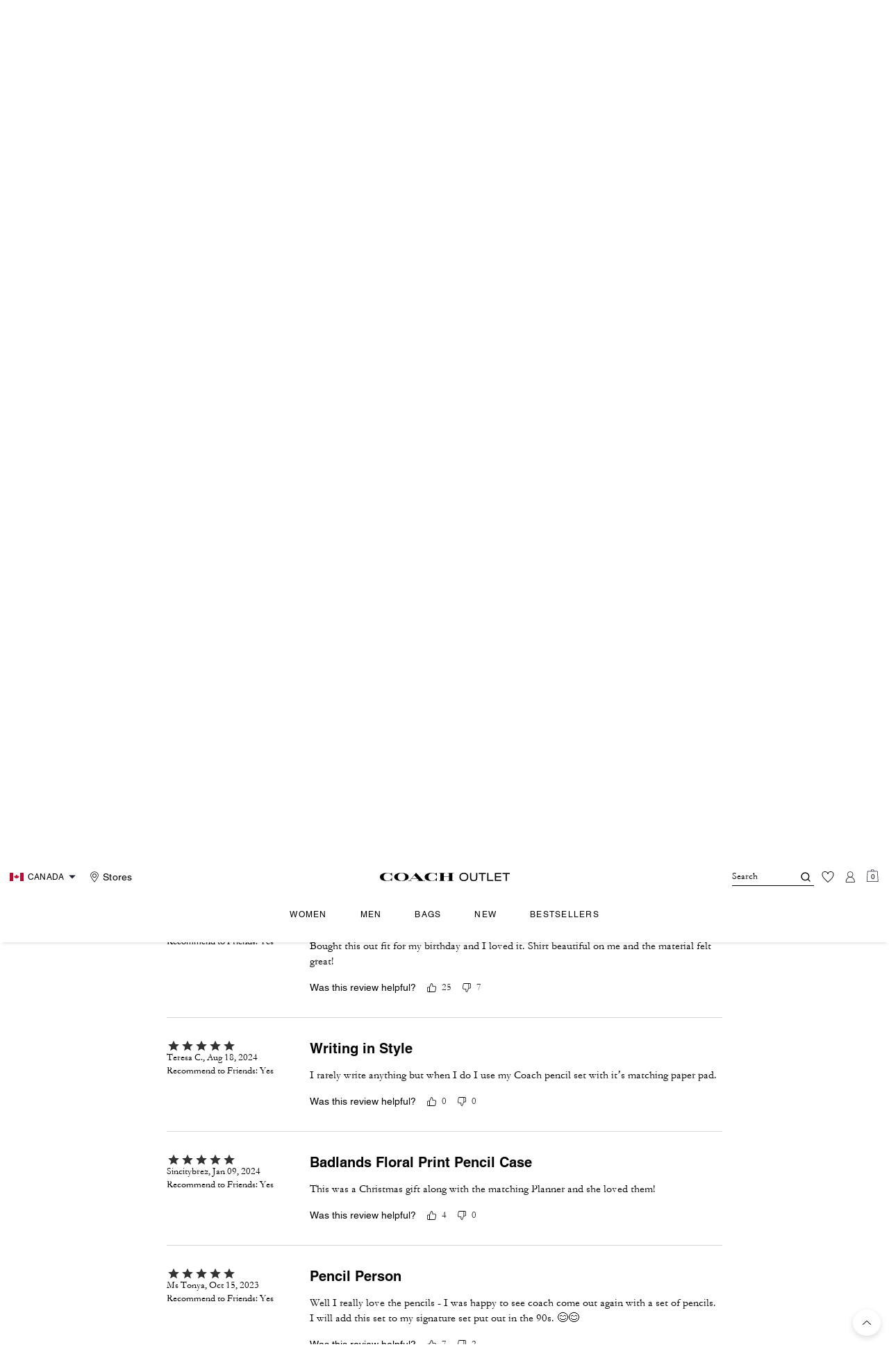

--- FILE ---
content_type: application/javascript; charset=utf-8
request_url: https://ca.coachoutlet.com/_next/static/chunks/webpack-e50a7a8fadca675e.js
body_size: 4705
content:
!function(){"use strict";var e,c,a,d,f,b,t,n,r,o,i,u,s={},l={};function h(e){var c=l[e];if(void 0!==c)return c.exports;var a=l[e]={id:e,loaded:!1,exports:{}},d=!0;try{s[e].call(a.exports,a,a.exports,h),d=!1}finally{d&&delete l[e]}return a.loaded=!0,a.exports}h.m=s,h.amdO={},e=[],h.O=function(c,a,d,f){if(a){f=f||0;for(var b=e.length;b>0&&e[b-1][2]>f;b--)e[b]=e[b-1];e[b]=[a,d,f];return}for(var t=1/0,b=0;b<e.length;b++){for(var a=e[b][0],d=e[b][1],f=e[b][2],n=!0,r=0;r<a.length;r++)t>=f&&Object.keys(h.O).every(function(e){return h.O[e](a[r])})?a.splice(r--,1):(n=!1,f<t&&(t=f));if(n){e.splice(b--,1);var o=d();void 0!==o&&(c=o)}}return c},h.n=function(e){var c=e&&e.__esModule?function(){return e.default}:function(){return e};return h.d(c,{a:c}),c},a=Object.getPrototypeOf?function(e){return Object.getPrototypeOf(e)}:function(e){return e.__proto__},h.t=function(e,d){if(1&d&&(e=this(e)),8&d||"object"==typeof e&&e&&(4&d&&e.__esModule||16&d&&"function"==typeof e.then))return e;var f=Object.create(null);h.r(f);var b={};c=c||[null,a({}),a([]),a(a)];for(var t=2&d&&e;"object"==typeof t&&!~c.indexOf(t);t=a(t))Object.getOwnPropertyNames(t).forEach(function(c){b[c]=function(){return e[c]}});return b.default=function(){return e},h.d(f,b),f},h.d=function(e,c){for(var a in c)h.o(c,a)&&!h.o(e,a)&&Object.defineProperty(e,a,{enumerable:!0,get:c[a]})},h.f={},h.e=function(e){return Promise.all(Object.keys(h.f).reduce(function(c,a){return h.f[a](e,c),c},[]))},h.u=function(e){return 9576===e?"static/chunks/9576-ca84b0d5d1190456.js":2996===e?"static/chunks/2996-b53b2265902ede74.js":9209===e?"static/chunks/9209-19b7a3d5aeb15af1.js":7536===e?"static/chunks/7536-f218664a242f5764.js":1926===e?"static/chunks/1926-ccf47b2bd1237704.js":7677===e?"static/chunks/7677-4be00bb6e8d95af6.js":2146===e?"static/chunks/2146-5742affd45db051b.js":4997===e?"static/chunks/4997-c54ff289a4382f8e.js":4041===e?"static/chunks/4041-f6e5a5a70efb9534.js":2111===e?"static/chunks/2111-3d703826492609fd.js":8438===e?"static/chunks/8438-04b5553e1ec861fa.js":4275===e?"static/chunks/4275-163027c09cddd32d.js":6066===e?"static/chunks/6066-021a8d38d483d2b8.js":901===e?"static/chunks/901-57f3fb8c76de11e3.js":3144===e?"static/chunks/3144-a43e518047b14138.js":7332===e?"static/chunks/7332-404340dce865bada.js":605===e?"static/chunks/605-8f0c33a437dabac1.js":9951===e?"static/chunks/9951-9300b00bd8413f8c.js":7782===e?"static/chunks/7782-7c5a39b3f01a5b86.js":9961===e?"static/chunks/9961-534c8a40fa7881bb.js":"static/chunks/"+(6909===e?"a447bf24":e)+"."+({58:"c3ab6a84863319fd",124:"8096ed28bc416d29",129:"de73a0e5f1ea5348",187:"e84a909a91d7fa1f",190:"bb408d59695e19c9",202:"b37d20d5e7daec6d",331:"dd1cf261013966fd",349:"3877ea812132539f",390:"fa7cc4abd2fb87a4",463:"bad0e5b66fb1fe96",471:"b12b18175d6abbe0",482:"ad7668b3f1d004f9",487:"14e71d0b173fb389",541:"a5e5557ef3159d6b",544:"63010ab03fa88a0f",560:"b8e84d4e306c3bd5",603:"9bd8be029e48a422",630:"d7843e22eabe0746",655:"6338edf4767a1010",684:"094649ad9eec814b",695:"f71d7b2a37f89e9d",705:"152369554ae2e666",713:"04b7ea2f78882b81",772:"299bd20ef085d7b8",787:"ce2a75c6bee0006f",887:"397fed6359adfc91",900:"ee583c7a33ca9b8c",910:"37b6884d576b4938",921:"dbdfc20ae6965dda",979:"0edd21400997deed",1007:"3d56e3dcb7f02bed",1027:"0b0d2a69fb1bd2ba",1036:"d53d29c5ed398a7d",1129:"9803886bbb6cc848",1226:"86aa664d52a47941",1235:"b2c733155b7d24c5",1327:"3cd67790ed451ed2",1338:"abbead098f0b6e7b",1339:"0088147064ea9085",1405:"7b3a10a8d52e0094",1428:"a80c657cb3ff07ff",1509:"0cd015a5a8b6e4dc",1512:"b2dd881646ff5db4",1520:"7b4f4328e7fe08cd",1558:"ad3929171a06cad5",1562:"a3373b78262465ba",1574:"70ec62c0046fcbb8",1614:"c6789d4ecdc88676",1633:"2b4e1dfb304300db",1805:"a6c32ede3695cb10",1821:"caf2d15415995372",1892:"4c5e1fa0f3a278e7",1942:"164a2fc79a2300c7",1973:"a12a639007eb8e2f",1977:"2f3ddd05ed8a629d",2006:"db5a59a2b90f9d92",2104:"4c3d8fdc6be6c616",2121:"d20d6a0ce33ef271",2127:"9cdd42ce1bce660c",2152:"f3d860963a35c6b3",2264:"a147e073e2e905b3",2304:"aed71843a2b9dc09",2312:"3aa4ca10651b7d7f",2319:"95fd4ce59607c4d6",2336:"b6976e12c235d0af",2375:"f7b1d79067390b9a",2390:"16e85305d5b54ae1",2403:"b643e7030f9a180a",2435:"780d3e5ff60f4281",2445:"c67980333fa3ef03",2482:"f45a620c1983ab00",2483:"bf511ac1fd85410f",2492:"282d941e5ce1f932",2501:"4d1105ed334dce2a",2513:"c7cbd874259a0bfa",2526:"643fb50f923ffb0e",2554:"769440f6f3bca415",2606:"72fccf52e02f340c",2626:"2361119133954331",2638:"1c09a17cd9097e0d",2708:"fd2d6335a933b012",2714:"beea3f4a0add2bf7",2769:"cc71c47d59363eb1",2818:"58913f6963ab0068",2885:"651dfd316f7dfcaf",2903:"534eed5708259cad",2973:"386e8fa0997ec888",2976:"8d5fa4d66bf60853",3027:"7ae0347b0114ae67",3116:"7d2e94d1e289d9e4",3173:"f8126488e050acfc",3208:"9a30c97d63aa5267",3237:"c1f1d48d5782b221",3253:"43a74577c5577689",3283:"8cfc889855b3b723",3298:"cfe6807f52ce69e7",3329:"300d0306c2134726",3385:"2d841667c5eade0c",3389:"d608ef17cde8c3a3",3402:"e1c91cf7cdefbfa6",3415:"72504006faf6edf4",3424:"6f082548933e635c",3440:"407760d0f4bddc08",3464:"7e66ad5d61a1af2a",3497:"caa345cf5c2a68a0",3512:"f9d3753aee4b3b2b",3513:"871eb082953fbdaf",3520:"1eda4df972efd268",3539:"bd6a6f8a7eefc638",3663:"7f6e4482ee3f0bde",3682:"b9aaec37060f87a6",3694:"b22008fb67ef9bba",3788:"db3bf349c70dc48e",3805:"a9122047f2c825d2",3862:"9aa01cb6f7b32f98",3997:"8a6219dc0500939d",4001:"4b8cb100a38bca4d",4010:"67f4a9c468f6f15c",4085:"bc75da1ab215ed62",4097:"6824da93a7efcb0c",4118:"94e764eb03ad06e9",4143:"ebaf31164720edba",4184:"5b52e4ba6ab7d2ae",4194:"fe0b2cc0216bc509",4240:"1e8a0243d64d2d12",4313:"57608d8414300ca5",4318:"bf1c3e55f49d1a76",4362:"d844dbda9074f225",4437:"a84310e82f12fe4b",4451:"c9844064c9d3d341",4457:"92c0f2dff6738a52",4462:"4da9fb6c3afafcda",4485:"5310adfcddc463dc",4495:"d5a940f430423254",4567:"2089d7b55de2c81c",4579:"86c087a78abf2c98",4669:"93527030741e7467",4691:"6bb2a76279d3d614",4697:"ec51b0cdf03b1c80",4711:"c0062f61736fa557",4754:"eebdbb8c0228f25d",4763:"7825ab8eeec624c7",4804:"763cf2326d4e12d1",4831:"1e71623e262b3b58",4841:"05fb1de9701e7c32",4856:"7fd250800f23bf5b",4886:"107bd3f43a2fc20c",4901:"090b877dadb74dd3",4905:"5d4a21d468c14ef6",4914:"90283e02c926a1e7",4933:"26dfa0f2d479aa1d",4999:"6f3671213e519c68",5014:"c47a0d1f93c6c855",5052:"f5e80476806b575e",5056:"e9c1234c865d63d9",5063:"19cdd180d27cf63a",5072:"fe0ea9707f1ed29d",5126:"f5daeb748f2ef1ff",5191:"0bba3dbc6bfbe85c",5225:"03f39a241d3e4c43",5228:"8d015f07e3192a58",5289:"4558a8ca74c2c5e3",5296:"18973a612d161fb2",5309:"126ded8201778298",5378:"b024b9f8fa39ccbf",5429:"580597903614e194",5492:"68ef7d5bb19a3190",5493:"fc497cdb9266dee3",5501:"6ca62298b2b2e9f3",5511:"271ad997db91af80",5569:"a598da14006a2bc5",5715:"31628e6baaa6d09b",5721:"e14667db4c358f8b",5775:"3dc2fe9fc95cc6e4",5823:"22766f05bef1e97b",6028:"faf79f980a550bd0",6063:"d11dbd6803bca21f",6065:"1ca9828c2401249a",6112:"c5d14dbe2927bdf7",6133:"445e92ab62c90515",6159:"c284337d859ad344",6172:"179c230cac2cd931",6175:"5dbfa881425fee81",6182:"eb23a11572431e71",6205:"e23da9c6b80e7727",6210:"7e7af18ffbf58ad0",6259:"fe8491b1dbc4c8d7",6261:"7a059863df37ecec",6306:"ea450cc828e694bd",6337:"94985d7149d16c4b",6406:"7ae2be7f58d8fcda",6413:"525ec4a653722325",6523:"0cea5ef1fd8fa089",6565:"52690b085d710477",6579:"2bde41bbe420ab8c",6608:"46f4ebc63438c2d9",6620:"c5000ba4297759d5",6694:"904db0ce79269c1f",6802:"a53f6e1890fc133e",6850:"07e17ecc5ac8302f",6909:"c4211162d6f60666",6938:"ecb902b2445d0a33",6999:"b12b6aab5d04fe68",7008:"5575041f7f12400e",7045:"729e812344834abd",7119:"2ad8c26823da3cce",7250:"f52e35997db77ba4",7251:"b05fb76d7eeb5bf9",7280:"0efb1e8c18f08127",7303:"81a27d46e03ff722",7356:"dd8232e01bec94a6",7364:"a7371442b9a41e74",7391:"b24ca6cefdb75813",7392:"2a5836d34b7d46b0",7440:"661e9663ce4f2b50",7517:"00934e5e18e43e74",7547:"6cb86eab47ebbdc2",7630:"48548390ad1cba52",7644:"751524bf7d70176b",7655:"2ada319a2c7884ae",7673:"0ca11d3e06eb5f03",7679:"af3acbe8be8e2fd3",7689:"523c9820f8725be8",7701:"63ef27afbcaed3c8",7719:"82814a3fb6da0a99",7749:"5e26c9f95e72c668",7823:"f8dc0fd74ef31ded",7863:"b9a399055bb93299",7886:"33a8be02be4d6a0c",7891:"21247688b82c92da",7913:"d84a3cfe6c9d9758",7930:"75590fed72315816",7943:"0367d3715a0e0fe2",7968:"078489f7aacca50a",7975:"c6929d613fe06982",7980:"ddd2db0132cabc22",8030:"5a1a32fa7cb70634",8071:"449f82a5277ab4a6",8072:"bca5aa5270134fdd",8117:"5e8ce7fdfa1b14a5",8145:"c70a04836404c8c5",8213:"0b4e5cfe0fe98e6f",8274:"9d3cf9edce97d6e6",8304:"bb99cf1186817f75",8372:"212468af9daebbf7",8378:"78a49948092d4970",8391:"35b36038e033fc55",8405:"26439b1da2d27be3",8528:"45335db8825ba6a0",8545:"e553454135ee7702",8559:"92854d97377799e5",8610:"c6c52657e627ea22",8695:"e935e30c1ad1d3c7",8705:"fa657afcc1208c5b",8740:"d9a88d9664095704",8742:"738bb5dd3291cf8c",8763:"88c027cff4aa3122",8771:"1756592ca5bb3515",8794:"9326537f28124a7a",8823:"81fc2af1ddc49ccb",8983:"a985074543b2813c",8999:"3b6c9f1409f229fb",9009:"93911dd72ddc780d",9016:"3fe31727f461aecd",9126:"64da2d21ee4c8e15",9156:"66c46fd17eb7f140",9160:"e7826ed3268df8f7",9213:"316251feb593d45b",9247:"a3f035e305201c7f",9249:"d0582dc8e9e8782f",9304:"4aab77f7ba00adb1",9316:"1857f8c01ef5f501",9324:"c13a6540af78a671",9405:"09d013caa0dc4111",9440:"339c2b09976558fd",9516:"82fa28bb6a55007c",9600:"f66c05c4e0e43b08",9653:"c1f6cea638b84f42",9669:"df5bc056e20ac1ea",9767:"838ac8f0f9433bb3",9775:"85bb29aa50e4b610",9885:"1d8b9cc4f981dbd5",9911:"525dac5a036ed7f4",9947:"e44c354672a15597"})[e]+".js"},h.miniCssF=function(e){return"static/css/"+({2403:"eb5b25c188b31d32",2888:"e71a8275a85398e0"})[e]+".css"},h.g=function(){if("object"==typeof globalThis)return globalThis;try{return this||Function("return this")()}catch(e){if("object"==typeof window)return window}}(),h.hmd=function(e){return(e=Object.create(e)).children||(e.children=[]),Object.defineProperty(e,"exports",{enumerable:!0,set:function(){throw Error("ES Modules may not assign module.exports or exports.*, Use ESM export syntax, instead: "+e.id)}}),e},h.o=function(e,c){return Object.prototype.hasOwnProperty.call(e,c)},d={},f="_N_E:",h.l=function(e,c,a,b){if(d[e]){d[e].push(c);return}if(void 0!==a)for(var t,n,r=document.getElementsByTagName("script"),o=0;o<r.length;o++){var i=r[o];if(i.getAttribute("src")==e||i.getAttribute("data-webpack")==f+a){t=i;break}}t||(n=!0,(t=document.createElement("script")).charset="utf-8",t.timeout=120,h.nc&&t.setAttribute("nonce",h.nc),t.setAttribute("data-webpack",f+a),t.src=h.tu(e)),d[e]=[c];var u=function(c,a){t.onerror=t.onload=null,clearTimeout(s);var f=d[e];if(delete d[e],t.parentNode&&t.parentNode.removeChild(t),f&&f.forEach(function(e){return e(a)}),c)return c(a)},s=setTimeout(u.bind(null,void 0,{type:"timeout",target:t}),12e4);t.onerror=u.bind(null,t.onerror),t.onload=u.bind(null,t.onload),n&&document.head.appendChild(t)},h.r=function(e){"undefined"!=typeof Symbol&&Symbol.toStringTag&&Object.defineProperty(e,Symbol.toStringTag,{value:"Module"}),Object.defineProperty(e,"__esModule",{value:!0})},h.nmd=function(e){return e.paths=[],e.children||(e.children=[]),e},h.tt=function(){return void 0===b&&(b={createScriptURL:function(e){return e}},"undefined"!=typeof trustedTypes&&trustedTypes.createPolicy&&(b=trustedTypes.createPolicy("nextjs#bundler",b))),b},h.tu=function(e){return h.tt().createScriptURL(e)},h.p="/_next/",t=function(e,c,a,d){var f=document.createElement("link");return f.rel="stylesheet",f.type="text/css",f.onerror=f.onload=function(b){if(f.onerror=f.onload=null,"load"===b.type)a();else{var t=b&&("load"===b.type?"missing":b.type),n=b&&b.target&&b.target.href||c,r=Error("Loading CSS chunk "+e+" failed.\n("+n+")");r.code="CSS_CHUNK_LOAD_FAILED",r.type=t,r.request=n,f.parentNode.removeChild(f),d(r)}},f.href=c,document.head.appendChild(f),f},n=function(e,c){for(var a=document.getElementsByTagName("link"),d=0;d<a.length;d++){var f=a[d],b=f.getAttribute("data-href")||f.getAttribute("href");if("stylesheet"===f.rel&&(b===e||b===c))return f}for(var t=document.getElementsByTagName("style"),d=0;d<t.length;d++){var f=t[d],b=f.getAttribute("data-href");if(b===e||b===c)return f}},r={2272:0},h.f.miniCss=function(e,c){r[e]?c.push(r[e]):0!==r[e]&&({2403:1})[e]&&c.push(r[e]=new Promise(function(c,a){var d=h.miniCssF(e),f=h.p+d;if(n(d,f))return c();t(e,f,c,a)}).then(function(){r[e]=0},function(c){throw delete r[e],c}))},o={2272:0},h.f.j=function(e,c){var a=h.o(o,e)?o[e]:void 0;if(0!==a){if(a)c.push(a[2]);else if(2272!=e){var d=new Promise(function(c,d){a=o[e]=[c,d]});c.push(a[2]=d);var f=h.p+h.u(e),b=Error();h.l(f,function(c){if(h.o(o,e)&&(0!==(a=o[e])&&(o[e]=void 0),a)){var d=c&&("load"===c.type?"missing":c.type),f=c&&c.target&&c.target.src;b.message="Loading chunk "+e+" failed.\n("+d+": "+f+")",b.name="ChunkLoadError",b.type=d,b.request=f,a[1](b)}},"chunk-"+e,e)}else o[e]=0}},h.O.j=function(e){return 0===o[e]},i=function(e,c){var a,d,f=c[0],b=c[1],t=c[2],n=0;if(f.some(function(e){return 0!==o[e]})){for(a in b)h.o(b,a)&&(h.m[a]=b[a]);if(t)var r=t(h)}for(e&&e(c);n<f.length;n++)d=f[n],h.o(o,d)&&o[d]&&o[d][0](),o[d]=0;return h.O(r)},(u=self.webpackChunk_N_E=self.webpackChunk_N_E||[]).forEach(i.bind(null,0)),u.push=i.bind(null,u.push.bind(u)),h.nc=void 0}();
;(function(){if(typeof document==="undefined"||!/(?:^|;\s)__vercel_toolbar=1(?:;|$)/.test(document.cookie))return;var s=document.createElement('script');s.src='https://vercel.live/_next-live/feedback/feedback.js';s.setAttribute("data-explicit-opt-in","true");s.setAttribute("data-cookie-opt-in","true");s.setAttribute("data-deployment-id","dpl_9zpJriXJX6WBDvgQBQE6s8qLm4as");((document.head||document.documentElement).appendChild(s))})();

--- FILE ---
content_type: application/javascript
request_url: https://ca.coachoutlet.com/IHMaQ7QZUL5M/6SNy0oXapx/Xg/Yf3VSfVOi19rp4ui/MVcCElotIwc/aTci/KXEfG2gB
body_size: 177762
content:
(function(){if(typeof Array.prototype.entries!=='function'){Object.defineProperty(Array.prototype,'entries',{value:function(){var index=0;const array=this;return {next:function(){if(index<array.length){return {value:[index,array[index++]],done:false};}else{return {done:true};}},[Symbol.iterator]:function(){return this;}};},writable:true,configurable:true});}}());(function(){Gr();FJA();kvA();var BV=function(){if(YL["Date"]["now"]&&typeof YL["Date"]["now"]()==='number'){return YL["Date"]["now"]();}else{return +new (YL["Date"])();}};var RJ=function cJ(vq,U6){'use strict';var AW=cJ;switch(vq){case Sz:{var sU=function(Z6,MW){FS.push(XW);if(jq(FU)){for(var Rw=p8[kH];q5(Rw,hH);++Rw){if(q5(Rw,p8[nv])||Qq(Rw,FD)||Qq(Rw,Sd)||Qq(Rw,cw)){EJ[Rw]=d9(RL[Qq(typeof Gq()[Sv(s5)],WD('',[][[]]))?Gq()[Sv(BU)](j8,vV,Uq,pH):Gq()[Sv(sq)].apply(null,[jq(jq(IW)),LS,w9,dU])]());}else{EJ[Rw]=FU[Gq()[Sv(IW)].call(null,k5,jq(Oq),N8,JH)];FU+=YL[Gq()[Sv(G5)](jq(jq([])),ld,Cl,gD)][Q5(typeof g8()[qq(wU)],'undefined')?g8()[qq(c9)](M5,B5,B9,zH):g8()[qq(Nv)].apply(null,[tJ,TD,K8,jl])](Rw);}}}var KU=bH()[dv(G5)](L5,hH,Cl,Q8);for(var Sq=IW;q5(Sq,Z6[Gq()[Sv(IW)].apply(null,[vw,hd,N8,JH])]);Sq++){var r5=Z6[Qq(typeof Gq()[Sv(IU)],WD([],[][[]]))?Gq()[Sv(BU)](s8,mU,J9,WS):Gq()[Sv(E6)](jq(jq(IW)),Cg,lv,pV)](Sq);var D6=Kd(Wq(MW,Nv),p8[rU]);MW*=p8[Nv];MW&=p8[E6];MW+=p8[G5];MW&=p8[EG];var Zw=EJ[Z6[g8()[qq(hq)](bG,Y6,tg,jq(jq([])))](Sq)];if(Qq(typeof r5[bH()[dv(hq)](w5,cD,fS,s8)],fd()[XD(C9)](Kg,Nv,Dw,VG))){var HH=r5[bH()[dv(hq)](Sd,cD,fS,RG)](IW);if(gS(HH,KH)&&q5(HH,hH)){Zw=EJ[HH];}}if(gS(Zw,IW)){var fq=Yq(D6,FU[Gq()[Sv(IW)](JD,Iw,N8,JH)]);Zw+=fq;Zw%=FU[Gq()[Sv(IW)](EG,VG,N8,JH)];r5=FU[Zw];}KU+=r5;}var kv;return FS.pop(),kv=KU,kv;};var NH=function(Uv){var Ll=[0x428a2f98,0x71374491,0xb5c0fbcf,0xe9b5dba5,0x3956c25b,0x59f111f1,0x923f82a4,0xab1c5ed5,0xd807aa98,0x12835b01,0x243185be,0x550c7dc3,0x72be5d74,0x80deb1fe,0x9bdc06a7,0xc19bf174,0xe49b69c1,0xefbe4786,0x0fc19dc6,0x240ca1cc,0x2de92c6f,0x4a7484aa,0x5cb0a9dc,0x76f988da,0x983e5152,0xa831c66d,0xb00327c8,0xbf597fc7,0xc6e00bf3,0xd5a79147,0x06ca6351,0x14292967,0x27b70a85,0x2e1b2138,0x4d2c6dfc,0x53380d13,0x650a7354,0x766a0abb,0x81c2c92e,0x92722c85,0xa2bfe8a1,0xa81a664b,0xc24b8b70,0xc76c51a3,0xd192e819,0xd6990624,0xf40e3585,0x106aa070,0x19a4c116,0x1e376c08,0x2748774c,0x34b0bcb5,0x391c0cb3,0x4ed8aa4a,0x5b9cca4f,0x682e6ff3,0x748f82ee,0x78a5636f,0x84c87814,0x8cc70208,0x90befffa,0xa4506ceb,0xbef9a3f7,0xc67178f2];var Pg=0x6a09e667;var vd=0xbb67ae85;var Ig=0x3c6ef372;var xS=0xa54ff53a;var bU=0x510e527f;var ED=0x9b05688c;var R6=0x1f83d9ab;var MD=0x5be0cd19;var KS=XJ(Uv);var gJ=KS["length"]*8;KS+=YL["String"]["fromCharCode"](0x80);var T8=KS["length"]/4+2;var Nd=YL["Math"]["ceil"](T8/16);var Qd=new (YL["Array"])(Nd);for(var jg=0;jg<Nd;jg++){Qd[jg]=new (YL["Array"])(16);for(var Ev=0;Ev<16;Ev++){Qd[jg][Ev]=KS["charCodeAt"](jg*64+Ev*4)<<24|KS["charCodeAt"](jg*64+Ev*4+1)<<16|KS["charCodeAt"](jg*64+Ev*4+2)<<8|KS["charCodeAt"](jg*64+Ev*4+3)<<0;}}var Id=gJ/YL["Math"]["pow"](2,32);Qd[Nd-1][14]=YL["Math"]["floor"](Id);Qd[Nd-1][15]=gJ;for(var xr=0;xr<Nd;xr++){var rG=new (YL["Array"])(64);var TH=Pg;var fH=vd;var IG=Ig;var H8=xS;var sG=bU;var q6=ED;var Cf=R6;var RZ=MD;for(var FI=0;FI<64;FI++){var Ap=void 0,HF=void 0,NF=void 0,gt=void 0,VI=void 0,Ak=void 0;if(FI<16)rG[FI]=Qd[xr][FI];else{Ap=qx(rG[FI-15],7)^qx(rG[FI-15],18)^rG[FI-15]>>>3;HF=qx(rG[FI-2],17)^qx(rG[FI-2],19)^rG[FI-2]>>>10;rG[FI]=rG[FI-16]+Ap+rG[FI-7]+HF;}HF=qx(sG,6)^qx(sG,11)^qx(sG,25);NF=sG&q6^~sG&Cf;gt=RZ+HF+NF+Ll[FI]+rG[FI];Ap=qx(TH,2)^qx(TH,13)^qx(TH,22);VI=TH&fH^TH&IG^fH&IG;Ak=Ap+VI;RZ=Cf;Cf=q6;q6=sG;sG=H8+gt>>>0;H8=IG;IG=fH;fH=TH;TH=gt+Ak>>>0;}Pg=Pg+TH;vd=vd+fH;Ig=Ig+IG;xS=xS+H8;bU=bU+sG;ED=ED+q6;R6=R6+Cf;MD=MD+RZ;}return [Pg>>24&0xff,Pg>>16&0xff,Pg>>8&0xff,Pg&0xff,vd>>24&0xff,vd>>16&0xff,vd>>8&0xff,vd&0xff,Ig>>24&0xff,Ig>>16&0xff,Ig>>8&0xff,Ig&0xff,xS>>24&0xff,xS>>16&0xff,xS>>8&0xff,xS&0xff,bU>>24&0xff,bU>>16&0xff,bU>>8&0xff,bU&0xff,ED>>24&0xff,ED>>16&0xff,ED>>8&0xff,ED&0xff,R6>>24&0xff,R6>>16&0xff,R6>>8&0xff,R6&0xff,MD>>24&0xff,MD>>16&0xff,MD>>8&0xff,MD&0xff];};var Bk=function(){var Fx=gp();var wT=-1;if(Fx["indexOf"]('Trident/7.0')>-1)wT=11;else if(Fx["indexOf"]('Trident/6.0')>-1)wT=10;else if(Fx["indexOf"]('Trident/5.0')>-1)wT=9;else wT=0;return wT>=9;};var qp=function(){var m0=Jb();var Gp=YL["Object"]["prototype"]["hasOwnProperty"].call(YL["Navigator"]["prototype"],'mediaDevices');var Ck=YL["Object"]["prototype"]["hasOwnProperty"].call(YL["Navigator"]["prototype"],'serviceWorker');var Mn=! !YL["window"]["browser"];var Lt=typeof YL["ServiceWorker"]==='function';var Z3=typeof YL["ServiceWorkerContainer"]==='function';var UZ=typeof YL["frames"]["ServiceWorkerRegistration"]==='function';var AF=YL["window"]["location"]&&YL["window"]["location"]["protocol"]==='http:';var xc=m0&&(!Gp||!Ck||!Lt||!Mn||!Z3||!UZ)&&!AF;return xc;};var Jb=function(){var Vt=gp();var H3=/(iPhone|iPad).*AppleWebKit(?!.*(Version|CriOS))/i["test"](Vt);var vc=YL["navigator"]["platform"]==='MacIntel'&&YL["navigator"]["maxTouchPoints"]>1&&/(Safari)/["test"](Vt)&&!YL["window"]["MSStream"]&&typeof YL["navigator"]["standalone"]!=='undefined';return H3||vc;};var zx=function(w0){var Pf=YL["Math"]["floor"](YL["Math"]["random"]()*100000+10000);var VB=YL["String"](w0*Pf);var MT=0;var l0=[];var nY=VB["length"]>=18?true:false;while(l0["length"]<6){l0["push"](YL["parseInt"](VB["slice"](MT,MT+2),10));MT=nY?MT+3:MT+2;}var Yh=kh(l0);return [Pf,Yh];};var UY=function(wI){if(wI===null||wI===undefined){return 0;}var QB=function YZ(xF){return wI["toLowerCase"]()["includes"](xF["toLowerCase"]());};var Nn=0;(TF&&TF["fields"]||[])["some"](function(UF){var xt=UF["type"];var JP=UF["labels"];if(JP["some"](QB)){Nn=NY[xt];if(UF["extensions"]&&UF["extensions"]["labels"]&&UF["extensions"]["labels"]["some"](function(B0){return wI["toLowerCase"]()["includes"](B0["toLowerCase"]());})){Nn=NY[UF["extensions"]["type"]];}return true;}return false;});return Nn;};var j0=function(Yb){if(Yb===undefined||Yb==null){return false;}var Up=function gf(Fl){return Yb["toLowerCase"]()===Fl["toLowerCase"]();};return wn["some"](Up);};var kP=function(tb){try{var Tx=new (YL["Set"])(YL["Object"]["values"](NY));return tb["split"](';')["some"](function(G3){var GP=G3["split"](',');var Et=YL["Number"](GP[GP["length"]-1]);return Tx["has"](Et);});}catch(KT){return false;}};var H0=function(Bl){var pk='';var lt=0;if(Bl==null||YL["document"]["activeElement"]==null){return SZ(KO,["elementFullId",pk,"elementIdType",lt]);}var wx=['id','name','for','placeholder','aria-label','aria-labelledby'];wx["forEach"](function(HT){if(!Bl["hasAttribute"](HT)||pk!==''&&lt!==0){return;}var CF=Bl["getAttribute"](HT);if(pk===''&&(CF!==null||CF!==undefined)){pk=CF;}if(lt===0){lt=UY(CF);}});return SZ(KO,["elementFullId",pk,"elementIdType",lt]);};var Z0=function(gn){var dk;if(gn==null){dk=YL["document"]["activeElement"];}else dk=gn;if(YL["document"]["activeElement"]==null)return -1;var GF=dk["getAttribute"]('name');if(GF==null){var OI=dk["getAttribute"]('id');if(OI==null)return -1;else return Eh(OI);}return Eh(GF);};var rT=function(Pk){var pf=-1;var Zb=[];if(! !Pk&&typeof Pk==='string'&&Pk["length"]>0){var nI=Pk["split"](';');if(nI["length"]>1&&nI[nI["length"]-1]===''){nI["pop"]();}pf=YL["Math"]["floor"](YL["Math"]["random"]()*nI["length"]);var DT=nI[pf]["split"](',');for(var Np in DT){if(!YL["isNaN"](DT[Np])&&!YL["isNaN"](YL["parseInt"](DT[Np],10))){Zb["push"](DT[Np]);}}}else{var zk=YL["String"](ST(1,5));var sI='1';var Ln=YL["String"](ST(20,70));var Qx=YL["String"](ST(100,300));var Fp=YL["String"](ST(100,300));Zb=[zk,sI,Ln,Qx,Fp];}return [pf,Zb];};var p0=function(Fh,tx){var Pb=typeof Fh==='string'&&Fh["length"]>0;var Vf=!YL["isNaN"](tx)&&(YL["Number"](tx)===-1||rn()<YL["Number"](tx));if(!(Pb&&Vf)){return false;}var cI='^([a-fA-F0-9]{31,32})$';return Fh["search"](cI)!==-1;};var LZ=function(T3,nB,Lh){var Xc;do{Xc=kf(U1,[T3,nB]);}while(Qq(Yq(Xc,Lh),IW));return Xc;};var D3=function(Vk){var mI=Jb(Vk);FS.push(Dt);var rx=YL[Qq(typeof bH()[dv(E6)],'undefined')?bH()[dv(kH)](rU,qY,dP,rI):bH()[dv(qk)](Mf,EG,DW,th)][Q5(typeof bH()[dv(L5)],WD([],[][[]]))?bH()[dv(C9)](jq(Oq),vZ,rJ,Q8):bH()[dv(kH)].apply(null,[jq(Oq),jh,kH,s5])][bH()[dv(Q8)].apply(null,[jh,Bn,Gg,nv])].call(YL[bH()[dv(t3)](rI,Hc,XW,wP)][bH()[dv(C9)].call(null,t3,vZ,rJ,jq(Oq))],Gq()[Sv(VG)].apply(null,[qZ,jl,Dt,BU]));var jP=YL[bH()[dv(qk)](jq(jq(Oq)),EG,DW,rf)][Qq(typeof bH()[dv(Cg)],WD('',[][[]]))?bH()[dv(kH)].call(null,jq(jq(IW)),Vn,Ic,tg):bH()[dv(C9)].apply(null,[NT,vZ,rJ,RG])][bH()[dv(Q8)](IY,Bn,Gg,qk)].call(YL[Q5(typeof bH()[dv(mU)],'undefined')?bH()[dv(t3)](jq(jq([])),Hc,XW,pt):bH()[dv(kH)].apply(null,[qk,Wt,jp,jq(jq(IW))])][bH()[dv(C9)].call(null,rU,vZ,rJ,mU)],Qq(typeof Gq()[Sv(jB)],'undefined')?Gq()[Sv(BU)](jY,Oq,Vb,Ch):Gq()[Sv(mT)](RY,jq(jq({})),Fv,Rt));var Bb=jq(jq(YL[bH()[dv(EG)].apply(null,[NT,wt,ww,IW])][bH()[dv(M5)].call(null,Kg,EP,Ow,Cg)]));var Sc=Qq(typeof YL[Gq()[Sv(mt)].call(null,jq(Oq),EG,nS,fF)],fd()[XD(C9)].call(null,wU,Nv,vk,VG));var Wk=Qq(typeof YL[Gq()[Sv(jc)](Kg,BF,vH,Hc)],fd()[XD(C9)](k5,Nv,vk,VG));var Sp=Qq(typeof YL[bH()[dv(T0)].apply(null,[rf,Dh,CG,nh])][Qq(typeof g8()[qq(w5)],WD('',[][[]]))?g8()[qq(Nv)](wU,zY,SI,jq([])):g8()[qq(Rt)](Iw,PW,zI,O0)],fd()[XD(C9)](tJ,Nv,vk,VG));var KZ=YL[bH()[dv(EG)](jq(jq({})),wt,ww,JH)][g8()[qq(hF)](nv,JV,Ih,FD)]&&Qq(YL[bH()[dv(EG)](GT,wt,ww,KH)][g8()[qq(hF)](w5,JV,Ih,s5)][Gq()[Sv(Rt)](Kg,q0,nW,Kx)],Gq()[Sv(hF)](tF,f0,wv,nh));var Kp=mI&&(jq(rx)||jq(jP)||jq(Sc)||jq(Bb)||jq(Wk)||jq(Sp))&&jq(KZ);var Mx;return FS.pop(),Mx=Kp,Mx;};var VY=function(Uk){var PF;FS.push(wF);return PF=qc()[Vh()[px(w5)](kH,DP,FD,sp)](function Vx(AI){FS.push(ft);while(p8[C9])switch(AI[g8()[qq(pt)](s5,vP,KB,s8)]=AI[bH()[dv(ld)](bG,pY,Nf,C9)]){case IW:if(HP(Vh()[px(Mf)].call(null,w5,UP,G5,Ft),YL[Q5(typeof g8()[qq(mU)],WD('',[][[]]))?g8()[qq(Ih)].apply(null,[PY,dl,QT,dZ]):g8()[qq(Nv)].call(null,q3,hp,UP,jq(Oq))])){AI[Q5(typeof bH()[dv(jB)],WD('',[][[]]))?bH()[dv(ld)].apply(null,[Fk,pY,Nf,L5]):bH()[dv(kH)].call(null,Zt,B3,Gn,RG)]=BU;break;}{var FB;return FB=AI[Gq()[Sv(rf)](Ih,kH,C8,mt)](Gq()[Sv(wP)](E6,bx,qf,O0),null),FS.pop(),FB;}case BU:{var QP;return QP=AI[Gq()[Sv(rf)].apply(null,[jq(jq(IW)),AP,C8,mt])](Gq()[Sv(wP)].apply(null,[jq([]),jq(jq(IW)),qf,O0]),YL[g8()[qq(Ih)](jq({}),dl,QT,hF)][Vh()[px(Mf)].call(null,w5,UP,Wh,Ft)][Vh()[px(ZP)].apply(null,[sq,Jt,t3,dY])](Uk)),FS.pop(),QP;}case RL[bH()[dv(NZ)](nv,IU,IE,c9)]():case bH()[dv(mT)].apply(null,[jq(jq([])),jl,x6,w5]):{var nf;return nf=AI[Gq()[Sv(ld)](tF,Ek,Nc,jc)](),FS.pop(),nf;}}FS.pop();},null,null,null,YL[Tn()[cc(G5)](ET,Oq,Nf,rU,rU)]),FS.pop(),PF;};var HY=function(){if(jq({})){}else if(jq([])){}else if(jq(jq([]))){return function II(Tp){FS.push(tp);var pb=Yq(Tp[bH()[dv(hd)].call(null,NZ,fb,CT,zH)],p8[vV]);var jk=pb;var LI=YL[g8()[qq(jB)].apply(null,[jq(Oq),nF,Tk,O0])](YL[Gq()[Sv(G5)](Wh,hd,jx,gD)][g8()[qq(c9)].call(null,JH,Ok,B9,jB)](JD),G5);for(var Y3=IW;q5(Y3,kH);Y3++){var Dc=Yq(YL[Qq(typeof g8()[qq(VG)],WD('',[][[]]))?g8()[qq(Nv)].call(null,jq(jq([])),Ix,Bt,CB):g8()[qq(jB)].apply(null,[KH,nF,Tk,Nv])](kk(pb,YL[g8()[qq(w5)](v0,OV,Wh,NZ)][Gq()[Sv(bG)].apply(null,[O0,Oq,kJ,rI])](p8[QY],Y3)),G5),G5);var DY=WD(Dc,Oq);var LT=vI(Dc);jk=LT(jk,DY);}var kB;return kB=Zp(jk,LI)[bH()[dv(qZ)].call(null,T0,NT,Th,RY)](),FS.pop(),kB;};}else{}};var pB=function(){FS.push(vx);try{var Ip=FS.length;var dn=jq(kQ);var I3=BV();var Yx=Cb()[Gq()[Sv(AP)](jY,IY,FZ,xb)](new (YL[Q5(typeof bH()[dv(f0)],WD([],[][[]]))?bH()[dv(mt)].apply(null,[k5,kb,WT,v0]):bH()[dv(kH)](wU,tk,df,mT)])(Gq()[Sv(jh)](jY,Sd,Rl,JI),Gq()[Sv(LS)].apply(null,[bx,qk,AT,JI])),g8()[qq(bG)](jq(jq({})),Ix,lb,rI));var Qc=BV();var Kh=Zp(Qc,I3);var Wn;return Wn=SZ(KO,[Vh()[px(zH)](Nv,mT,C9,XT),Yx,fd()[XD(Mf)](Oq,BU,J0,OB),Kh]),FS.pop(),Wn;}catch(Ax){FS.splice(Zp(Ip,Oq),Infinity,vx);var SF;return FS.pop(),SF={},SF;}FS.pop();};var Cb=function(){FS.push(fP);var Vp=YL[fd()[XD(ZP)].call(null,IP,nv,SB,hF)][g8()[qq(t3)](q3,lW,WI,IY)]?YL[fd()[XD(ZP)](w5,nv,SB,hF)][g8()[qq(t3)](jY,lW,WI,bx)]:d9(Oq);var St=YL[fd()[XD(ZP)](mT,nv,SB,hF)][Dk()[JF(nv)].call(null,Sd,dV,j8,G5,jF)]?YL[fd()[XD(ZP)](NZ,nv,SB,hF)][Q5(typeof Dk()[JF(qk)],WD(bH()[dv(G5)](Cg,hH,HB,Cg),[][[]]))?Dk()[JF(nv)](Wh,dV,BU,G5,jF):Dk()[JF(E6)](jB,dT,cw,mF,QT)]:d9(Oq);var tf=YL[g8()[qq(Ih)].call(null,BF,IS,QT,IW)][Vh()[px(sq)](w5,vZ,jl,JY)]?YL[g8()[qq(Ih)](Fk,IS,QT,jq([]))][Q5(typeof Vh()[px(Nv)],'undefined')?Vh()[px(sq)].call(null,w5,vZ,nh,JY):Vh()[px(BU)](fP,RF,hh,c0)]:d9(Oq);var wp=YL[g8()[qq(Ih)].call(null,Q8,IS,QT,AP)][bH()[dv(vw)].call(null,nv,JI,SV,Pp)]?YL[Q5(typeof g8()[qq(QY)],WD([],[][[]]))?g8()[qq(Ih)](M5,IS,QT,mT):g8()[qq(Nv)](mU,lc,DB,kH)][bH()[dv(vw)](jq([]),JI,SV,IY)]():d9(p8[C9]);var VF=YL[g8()[qq(Ih)].call(null,jq(Oq),IS,QT,jq(jq(IW)))][Gq()[Sv(YP)](nv,s8,t8,zY)]?YL[g8()[qq(Ih)](E6,IS,QT,CB)][Gq()[Sv(YP)](jq({}),ZP,t8,zY)]:d9(Oq);var hk=d9(Oq);var ZI=[bH()[dv(G5)].call(null,k5,hH,HB,BF),hk,bH()[dv(nh)].call(null,bI,JT,QZ,cF),MB(ZQ,[]),MB(q2,[]),MB(qM,[]),MB(q7,[]),MB(T7,[]),MB(JA,[]),Vp,St,tf,wp,VF];var PB;return PB=ZI[Tn()[cc(C9)](pP,Ih,nk,L5,hq)](Vh()[px(L5)].apply(null,[Oq,tP,qk,BI])),FS.pop(),PB;};var Rb=function(){FS.push(b3);var cl;return cl=MB(hA,[YL[bH()[dv(EG)].apply(null,[M5,wt,cv,E6])]]),FS.pop(),cl;};var hZ=function(){var DI=[bP,MF];FS.push(W3);var jI=jt(EF);if(Q5(jI,jq(jq(zR)))){try{var UI=FS.length;var gx=jq({});var wY=YL[g8()[qq(q0)](bG,qw,BU,q0)](jI)[bH()[dv(s8)](Kg,Db,lx,AP)](g8()[qq(Kc)].call(null,th,Xh,Ub,q0));if(gS(wY[Q5(typeof Gq()[Sv(NZ)],'undefined')?Gq()[Sv(IW)].call(null,T0,tg,IS,JH):Gq()[Sv(BU)](C3,IW,Kb,Rn)],L5)){var pp=YL[g8()[qq(jB)].apply(null,[QY,UJ,Tk,kH])](wY[BU],p8[QY]);pp=YL[g8()[qq(jh)](QY,rw,j8,Oq)](pp)?bP:pp;DI[RL[bH()[dv(K0)](k5,Df,zl,jq(IW))]()]=pp;}}catch(vF){FS.splice(Zp(UI,Oq),Infinity,W3);}}var z0;return FS.pop(),z0=DI,z0;};var Tl=function(){var Gc=[d9(Oq),d9(p8[C9])];FS.push(bl);var Mt=jt(mP);if(Q5(Mt,jq([]))){try{var DZ=FS.length;var OZ=jq({});var I0=YL[Q5(typeof g8()[qq(mt)],WD([],[][[]]))?g8()[qq(q0)].call(null,jq(jq(IW)),zw,BU,lb):g8()[qq(Nv)].call(null,mT,nn,tn,Iw)](Mt)[bH()[dv(s8)](jq(jq({})),Db,El,s8)](g8()[qq(Kc)].apply(null,[L5,RP,Ub,C3]));if(gS(I0[Gq()[Sv(IW)](Iw,NZ,OH,JH)],L5)){var hf=YL[g8()[qq(jB)](BU,TU,Tk,KH)](I0[Oq],G5);var pF=YL[g8()[qq(jB)](BF,TU,Tk,rU)](I0[C9],G5);hf=YL[g8()[qq(jh)](Q8,sS,j8,BF)](hf)?d9(Oq):hf;pF=YL[g8()[qq(jh)](jq([]),sS,j8,Zt)](pF)?d9(Oq):pF;Gc=[pF,hf];}}catch(Hx){FS.splice(Zp(DZ,Oq),Infinity,bl);}}var Xn;return FS.pop(),Xn=Gc,Xn;};var DF=function(){FS.push(b0);var Hp=bH()[dv(G5)](Wh,hH,OY,Cg);var N3=jt(mP);if(N3){try{var WZ=FS.length;var YI=jq(kQ);var gI=YL[Q5(typeof g8()[qq(LS)],WD('',[][[]]))?g8()[qq(q0)](AP,F6,BU,YP):g8()[qq(Nv)].call(null,jq(jq(IW)),Nt,At,BF)](N3)[bH()[dv(s8)](Rt,Db,k0,G5)](g8()[qq(Kc)](Wh,nl,Ub,Sd));Hp=gI[IW];}catch(F3){FS.splice(Zp(WZ,Oq),Infinity,b0);}}var ZB;return FS.pop(),ZB=Hp,ZB;};var j3=function(){var AY=jt(mP);FS.push(Zc);if(AY){try{var tt=FS.length;var cn=jq([]);var wb=YL[Qq(typeof g8()[qq(vw)],WD('',[][[]]))?g8()[qq(Nv)](IP,BB,gh,Mb):g8()[qq(q0)].call(null,jY,Ud,BU,jq(jq(Oq)))](AY)[Qq(typeof bH()[dv(vw)],'undefined')?bH()[dv(kH)](Iw,dI,TB,jq(IW)):bH()[dv(s8)](nh,Db,nk,jq(Oq))](g8()[qq(Kc)].call(null,gD,cp,Ub,zH));if(gS(wb[Gq()[Sv(IW)].apply(null,[Ek,Ek,xd,JH])],Nv)){var rY=YL[g8()[qq(jB)](jl,MU,Tk,vw)](wb[rU],G5);var jb;return jb=YL[g8()[qq(jh)](jq(jq([])),hS,j8,O0)](rY)||Qq(rY,d9(RL[Gq()[Sv(sq)].apply(null,[Mb,C9,CP,dU])]()))?d9(Oq):rY,FS.pop(),jb;}}catch(E0){FS.splice(Zp(tt,Oq),Infinity,Zc);var zh;return FS.pop(),zh=d9(Oq),zh;}}var Qh;return FS.pop(),Qh=d9(Oq),Qh;};var dx=function(){FS.push(Cc);var Tc=jt(mP);if(Tc){try{var HI=FS.length;var Sf=jq([]);var LF=YL[g8()[qq(q0)](jq(jq({})),ID,BU,bG)](Tc)[Q5(typeof bH()[dv(qk)],WD('',[][[]]))?bH()[dv(s8)].call(null,wU,Db,xl,sq):bH()[dv(kH)](PY,cB,qh,jB)](g8()[qq(Kc)](ld,ZZ,Ub,sq));if(Qq(LF[Q5(typeof Gq()[Sv(ld)],WD('',[][[]]))?Gq()[Sv(IW)](BU,f0,kg,JH):Gq()[Sv(BU)](q0,jl,GI,Dp)],Nv)){var Yn;return FS.pop(),Yn=LF[nv],Yn;}}catch(A3){FS.splice(Zp(HI,Oq),Infinity,Cc);var kn;return FS.pop(),kn=null,kn;}}var En;return FS.pop(),En=null,En;};var Uf=function(Lf,Vc){FS.push(dY);for(var Fc=IW;q5(Fc,Vc[Gq()[Sv(IW)](v0,ZP,B5,JH)]);Fc++){var Il=Vc[Fc];Il[bH()[dv(Mf)](jq(jq(IW)),v0,Ud,hh)]=Il[bH()[dv(Mf)].apply(null,[E6,v0,Ud,f0])]||jq({});Il[Q5(typeof g8()[qq(f0)],'undefined')?g8()[qq(Q8)].call(null,jB,S0,FD,jq({})):g8()[qq(Nv)](bx,Mh,XY,hq)]=jq(jq([]));if(HP(g8()[qq(IU)](Pp,rN,rc,O0),Il))Il[Q5(typeof g8()[qq(Nk)],WD('',[][[]]))?g8()[qq(QY)](LS,U0,bb,gD):g8()[qq(Nv)].apply(null,[s8,Sd,LP,s8])]=jq(zR);YL[bH()[dv(qk)].call(null,CB,EG,XI,mT)][Gq()[Sv(qk)].call(null,jq(jq([])),w5,U5,jl)](Lf,wk(Il[g8()[qq(tP)](s5,vg,zT,BU)]),Il);}FS.pop();};var Jx=function(sb,Ec,Bp){FS.push(kl);if(Ec)Uf(sb[bH()[dv(C9)](GT,vZ,TI,BF)],Ec);if(Bp)Uf(sb,Bp);YL[Qq(typeof bH()[dv(Sd)],'undefined')?bH()[dv(kH)](k5,FP,s3,gD):bH()[dv(qk)](jq(jq(IW)),EG,ET,jq(jq([])))][Gq()[Sv(qk)].call(null,M5,Rt,hW,jl)](sb,bH()[dv(C9)].apply(null,[JH,vZ,TI,rf]),SZ(KO,[g8()[qq(QY)](jh,zt,bb,Sd),jq(jq(zR))]));var lk;return FS.pop(),lk=sb,lk;};var wk=function(fB){FS.push(cf);var pZ=gb(fB,Qq(typeof bH()[dv(lb)],'undefined')?bH()[dv(kH)].call(null,jq(jq({})),l3,qP,gD):bH()[dv(vV)].call(null,jq(IW),OP,kI,M5));var sf;return sf=GY(Vh()[px(G5)](nv,pV,C3,An),mB(pZ))?pZ:YL[Gq()[Sv(G5)].apply(null,[jq({}),RG,Lx,gD])](pZ),FS.pop(),sf;};var gb=function(bF,p3){FS.push(T0);if(Hn(g8()[qq(sq)].call(null,CB,NI,Iw,Ek),mB(bF))||jq(bF)){var mb;return FS.pop(),mb=bF,mb;}var Q0=bF[YL[Qq(typeof bH()[dv(Mb)],WD([],[][[]]))?bH()[dv(kH)](c9,Ek,Of,jq(jq([]))):bH()[dv(zH)](ZP,mT,vb,nv)][g8()[qq(fF)](Nv,WT,Kc,jq(IW))]];if(Q5(fZ(p8[kH]),Q0)){var nc=Q0.call(bF,p3||g8()[qq(th)](dZ,cD,Bx,EG));if(Hn(g8()[qq(sq)].call(null,Oq,NI,Iw,jB),mB(nc))){var vt;return FS.pop(),vt=nc,vt;}throw new (YL[g8()[qq(vV)](JH,r0,pP,KH)])(Qq(typeof bH()[dv(AP)],WD([],[][[]]))?bH()[dv(kH)].call(null,JH,XP,Gf,jq(jq([]))):bH()[dv(Pt)](jq(jq({})),M5,vb,Fk));}var rk;return rk=(Qq(bH()[dv(vV)](Mf,OP,NP,jl),p3)?YL[Q5(typeof Gq()[Sv(wU)],'undefined')?Gq()[Sv(G5)](cw,jq(jq(Oq)),BY,gD):Gq()[Sv(BU)](bG,qk,Gk,tP)]:YL[Dk()[JF(IW)](VG,tJ,rf,nv,wf)])(bF),FS.pop(),rk;};var tZ=function(Oc){if(jq(Oc)){rt=Pp;Nh=Kc;m3=Q8;Jc=p8[hq];sP=sq;K3=sq;nP=sq;Mp=p8[hq];rb=sq;}};var XF=function(){FS.push(fP);Qb=bH()[dv(G5)](C9,hH,HB,NZ);Zx=IW;EZ=IW;sB=IW;xB=bH()[dv(G5)](Yt,hH,HB,qZ);ln=IW;k3=p8[kH];V3=IW;kp=bH()[dv(G5)](CB,hH,HB,q0);KY=IW;sF=IW;If=IW;FS.pop();GZ=IW;TY=p8[kH];dF=IW;};var st=function(){FS.push(NI);g0=IW;Nb=bH()[dv(G5)](C9,hH,jv,ld);Cx={};RT=bH()[dv(G5)](zH,hH,jv,lb);FS.pop();mp=IW;hY=IW;};var bB=function(Px,Xk,TP){FS.push(xZ);try{var L3=FS.length;var qb=jq(jq(zR));var Hh=IW;var n0=jq({});if(Q5(Xk,p8[C9])&&gS(EZ,m3)){if(jq(bk[Gq()[Sv(X3)].apply(null,[jq(Oq),AP,GJ,tP])])){n0=jq(zR);bk[Gq()[Sv(X3)](cw,FD,GJ,tP)]=jq(jq({}));}var zb;return zb=SZ(KO,[g8()[qq(M0)].call(null,tg,P6,K8,tF),Hh,bH()[dv(WI)].call(null,jq(IW),Uc,Rp,jq(jq([]))),n0,bH()[dv(ZY)](C9,Yc,zD,Zt),Zx]),FS.pop(),zb;}if(Qq(Xk,Oq)&&q5(Zx,Nh)||Q5(Xk,Oq)&&q5(EZ,m3)){var pI=Px?Px:YL[bH()[dv(EG)](j8,wt,Og,IW)][Gq()[Sv(M0)](Rt,jq(jq([])),ZF,Pt)];var Xx=d9(Oq);var f3=d9(Oq);if(pI&&pI[Q5(typeof g8()[qq(t3)],WD([],[][[]]))?g8()[qq(Wp)](QY,LC,mt,nh):g8()[qq(Nv)](mT,sx,BZ,VG)]&&pI[Qq(typeof Dk()[JF(EG)],WD(bH()[dv(G5)](jB,hH,W3,BU),[][[]]))?Dk()[JF(E6)](RG,Ux,jq(jq([])),ZF,VG):Dk()[JF(w5)](zH,rl,Pp,kH,bl)]){Xx=YL[g8()[qq(w5)].apply(null,[th,E5,Wh,C9])][Gq()[Sv(qZ)](jq(jq({})),Mf,vp,Mb)](pI[g8()[qq(Wp)].apply(null,[RG,LC,mt,EG])]);f3=YL[g8()[qq(w5)](jq({}),E5,Wh,YP)][Qq(typeof Gq()[Sv(q3)],WD('',[][[]]))?Gq()[Sv(BU)](qZ,jq(jq({})),gY,EY):Gq()[Sv(qZ)].apply(null,[jY,jq(IW),vp,Mb])](pI[Dk()[JF(w5)](PY,rl,tJ,kH,bl)]);}else if(pI&&pI[g8()[qq(Xt)].apply(null,[E6,Rx,AP,jY])]&&pI[Qq(typeof Gq()[Sv(X3)],WD('',[][[]]))?Gq()[Sv(BU)].apply(null,[jq([]),bG,J3,jn]):Gq()[Sv(Wp)](BU,jq(jq(IW)),Zq,tk)]){Xx=YL[Q5(typeof g8()[qq(Kc)],WD([],[][[]]))?g8()[qq(w5)].apply(null,[YP,E5,Wh,hq]):g8()[qq(Nv)](Ih,wc,Zk,M5)][Gq()[Sv(qZ)].apply(null,[jq(jq(IW)),IP,vp,Mb])](pI[Qq(typeof g8()[qq(GT)],WD([],[][[]]))?g8()[qq(Nv)](jq(jq([])),tB,Ef,Wh):g8()[qq(Xt)](wP,Rx,AP,NT)]);f3=YL[g8()[qq(w5)](vV,E5,Wh,JH)][Gq()[Sv(qZ)].apply(null,[jq([]),jq({}),vp,Mb])](pI[Gq()[Sv(Wp)](s8,Cg,Zq,tk)]);}var tY=pI[Gq()[Sv(Xt)](jq(jq({})),pt,pg,Pp)];if(GY(tY,null))tY=pI[bH()[dv(cx)](jq(Oq),SP,rZ,jq(Oq))];var Yk=Z0(tY);Hh=Zp(BV(),TP);var Ib=bH()[dv(G5)](O0,hH,W3,q3)[Qq(typeof Vh()[px(th)],'undefined')?Vh()[px(BU)].call(null,vn,xh,JH,YF):Vh()[px(nv)](nv,RY,Rt,d0)](GZ,Q5(typeof g8()[qq(JI)],'undefined')?g8()[qq(vw)](QY,nl,BY,L5):g8()[qq(Nv)].apply(null,[qZ,sZ,Rk,cw]))[Qq(typeof Vh()[px(nv)],WD([],[][[]]))?Vh()[px(BU)](Ob,X3,LS,cP):Vh()[px(nv)].call(null,nv,RY,Oq,d0)](Xk,Qq(typeof g8()[qq(C9)],WD([],[][[]]))?g8()[qq(Nv)](VG,dI,AZ,f0):g8()[qq(vw)].call(null,E6,nl,BY,jh))[Q5(typeof Vh()[px(Q8)],WD([],[][[]]))?Vh()[px(nv)](nv,RY,GT,d0):Vh()[px(BU)](On,sh,Nv,Zt)](Hh,g8()[qq(vw)](tF,nl,BY,bx))[Vh()[px(nv)](nv,RY,Pp,d0)](Xx,g8()[qq(vw)].call(null,jq({}),nl,BY,mt))[Vh()[px(nv)].apply(null,[nv,RY,Iw,d0])](f3);if(Q5(Xk,Oq)){Ib=bH()[dv(G5)](wU,hH,W3,rf)[Vh()[px(nv)].call(null,nv,RY,c9,d0)](Ib,g8()[qq(vw)].call(null,bG,nl,BY,c9))[Vh()[px(nv)](nv,RY,Wh,d0)](Yk);var qI=Hn(typeof pI[Qq(typeof Tn()[cc(C9)],WD([],[][[]]))?Tn()[cc(rU)](vf,KH,mU,CB,Yt):Tn()[cc(sq)](CI,QY,hB,kH,hd)],g8()[qq(zH)].call(null,jq(jq({})),pG,jc,EG))?pI[Tn()[cc(sq)].apply(null,[CI,Mf,hB,kH,BF])]:pI[Q5(typeof bH()[dv(NZ)],'undefined')?bH()[dv(dh)](jq(jq(IW)),bc,qt,YP):bH()[dv(kH)](CB,MI,wh,jq(jq({})))];if(Hn(qI,null)&&Q5(qI,Oq))Ib=bH()[dv(G5)].apply(null,[jq(jq(IW)),hH,W3,vV])[Vh()[px(nv)].apply(null,[nv,RY,M5,d0])](Ib,g8()[qq(vw)].call(null,tJ,nl,BY,hh))[Q5(typeof Vh()[px(EG)],WD(bH()[dv(G5)](bx,hH,W3,jq(jq({}))),[][[]]))?Vh()[px(nv)].call(null,nv,RY,Nv,d0):Vh()[px(BU)].call(null,mx,MP,Oq,Wp)](qI);}if(Hn(typeof pI[Qq(typeof bH()[dv(cx)],'undefined')?bH()[dv(kH)](Mf,Zn,YY,qk):bH()[dv(lZ)].apply(null,[Kg,S3,Rk,Nv])],g8()[qq(zH)](JH,pG,jc,Ek))&&Qq(pI[bH()[dv(lZ)].apply(null,[rf,S3,Rk,T0])],jq(jq(zR))))Ib=bH()[dv(G5)](mU,hH,W3,rf)[Vh()[px(nv)].apply(null,[nv,RY,G5,d0])](Ib,fd()[XD(s5)](Fk,L5,qn,JH));Ib=bH()[dv(G5)].apply(null,[BF,hH,W3,jq(jq({}))])[Vh()[px(nv)](nv,RY,Pp,d0)](Ib,Vh()[px(L5)](Oq,tP,Wh,mf));sB=WD(WD(WD(WD(WD(sB,GZ),Xk),Hh),Xx),f3);Qb=WD(Qb,Ib);}if(Qq(Xk,Oq))Zx++;else EZ++;GZ++;var zP;return zP=SZ(KO,[g8()[qq(M0)].apply(null,[q3,P6,K8,w5]),Hh,bH()[dv(WI)](C3,Uc,Rp,GT),n0,bH()[dv(ZY)].apply(null,[jl,Yc,zD,jq(jq({}))]),Zx]),FS.pop(),zP;}catch(Jh){FS.splice(Zp(L3,Oq),Infinity,xZ);}FS.pop();};var W0=function(Lb,PZ,Gh){FS.push(Kk);try{var xn=FS.length;var zB=jq(jq(zR));var nx=Lb?Lb:YL[bH()[dv(EG)].apply(null,[Oq,wt,Mc,mT])][Gq()[Sv(M0)](th,jq(Oq),BP,Pt)];var tI=p8[kH];var RB=d9(Oq);var wZ=Oq;var KI=jq([]);if(gS(mp,rt)){if(jq(bk[Qq(typeof Gq()[Sv(X3)],WD([],[][[]]))?Gq()[Sv(BU)](C9,bI,Xp,Fb):Gq()[Sv(X3)](j8,Nv,fk,tP)])){KI=jq(jq(kQ));bk[Gq()[Sv(X3)](jq(jq(Oq)),JH,fk,tP)]=jq(jq([]));}var VZ;return VZ=SZ(KO,[g8()[qq(M0)].apply(null,[f0,Q6,K8,jq(jq({}))]),tI,g8()[qq(bb)].call(null,bG,f8,Jk,VG),RB,bH()[dv(WI)].call(null,jq(jq([])),Uc,ff,jq(jq(Oq))),KI]),FS.pop(),VZ;}if(q5(mp,rt)&&nx&&Q5(nx[Qq(typeof g8()[qq(tg)],WD([],[][[]]))?g8()[qq(Nv)].call(null,jq(Oq),jY,Qf,jq({})):g8()[qq(rF)](AP,E3,GT,BU)],undefined)){RB=nx[Q5(typeof g8()[qq(RG)],WD('',[][[]]))?g8()[qq(rF)](Mb,E3,GT,jh):g8()[qq(Nv)](Yt,Zh,MY,s8)];var lY=nx[Q5(typeof g8()[qq(bb)],WD([],[][[]]))?g8()[qq(vh)].apply(null,[NZ,mk,Dh,wU]):g8()[qq(Nv)].apply(null,[k5,cb,fh,nv])];var Bh=nx[Gq()[Sv(bb)](mT,Nv,Cv,c3)]?p8[C9]:IW;var Bf=nx[Qq(typeof Gq()[Sv(IY)],'undefined')?Gq()[Sv(BU)].apply(null,[jq(IW),L5,mx,XZ]):Gq()[Sv(rF)].apply(null,[Kg,nh,db,mh])]?Oq:IW;var Ct=nx[Dk()[JF(JH)].apply(null,[Kg,bI,jq(IW),rU,RI])]?Oq:IW;var Ox=nx[Qq(typeof Tn()[cc(G5)],WD([],[][[]]))?Tn()[cc(rU)].call(null,Zt,hF,Cp,ck,gD):Tn()[cc(th)].apply(null,[cD,tF,YY,nv,IW])]?p8[C9]:IW;var r3=WD(WD(WD(hP(Bh,Nv),hP(Bf,L5)),hP(Ct,BU)),Ox);tI=Zp(BV(),Gh);var nb=Z0(null);var zc=IW;if(lY&&RB){if(Q5(lY,IW)&&Q5(RB,IW)&&Q5(lY,RB))RB=d9(Oq);else RB=Q5(RB,IW)?RB:lY;}if(Qq(Bf,IW)&&Qq(Ct,IW)&&Qq(Ox,IW)&&YB(RB,KH)){if(Qq(PZ,C9)&&gS(RB,KH)&&WP(RB,p8[s8]))RB=d9(RL[bH()[dv(M0)].call(null,jq([]),TZ,Tt,jq(jq(IW)))]());else if(gS(RB,RY)&&WP(RB,jl))RB=d9(C9);else if(gS(RB,Nk)&&WP(RB,cx))RB=d9(L5);else RB=d9(BU);}if(Q5(nb,Hf)){bf=IW;Hf=nb;}else bf=WD(bf,Oq);var mZ=Rf(RB);if(Qq(mZ,p8[kH])){var sn=bH()[dv(G5)].call(null,kH,hH,sY,jl)[Q5(typeof Vh()[px(kH)],WD([],[][[]]))?Vh()[px(nv)](nv,RY,jl,hx):Vh()[px(BU)].apply(null,[IB,vb,tF,Gn])](mp,Q5(typeof g8()[qq(C3)],WD([],[][[]]))?g8()[qq(vw)](E6,lf,BY,jq(Oq)):g8()[qq(Nv)](FD,Y0,U3,Mf))[Vh()[px(nv)].apply(null,[nv,RY,RG,hx])](PZ,g8()[qq(vw)].call(null,cF,lf,BY,lb))[Vh()[px(nv)].apply(null,[nv,RY,E6,hx])](tI,g8()[qq(vw)].apply(null,[jq(jq([])),lf,BY,hh]))[Qq(typeof Vh()[px(C9)],WD(bH()[dv(G5)].call(null,NZ,hH,sY,jq([])),[][[]]))?Vh()[px(BU)].call(null,kb,hd,s8,lP):Vh()[px(nv)].call(null,nv,RY,Sd,hx)](RB,Q5(typeof g8()[qq(Yt)],WD('',[][[]]))?g8()[qq(vw)].apply(null,[nh,lf,BY,qk]):g8()[qq(Nv)].call(null,q3,mF,Oh,bI))[Q5(typeof Vh()[px(IU)],WD(bH()[dv(G5)].apply(null,[LS,hH,sY,s8]),[][[]]))?Vh()[px(nv)].apply(null,[nv,RY,tF,hx]):Vh()[px(BU)].call(null,CZ,OT,LS,bt)](zc,g8()[qq(vw)].call(null,jq(Oq),lf,BY,wP))[Vh()[px(nv)].apply(null,[nv,RY,Ih,hx])](r3,g8()[qq(vw)](vV,lf,BY,jq({})))[Vh()[px(nv)](nv,RY,GT,hx)](nb);if(Q5(typeof nx[bH()[dv(lZ)](jq(jq([])),S3,bh,jq(jq(IW)))],Q5(typeof g8()[qq(RY)],WD('',[][[]]))?g8()[qq(zH)].call(null,JD,UT,jc,jc):g8()[qq(Nv)].call(null,T0,bY,kY,jq(jq(Oq))))&&Qq(nx[Qq(typeof bH()[dv(sq)],WD('',[][[]]))?bH()[dv(kH)](f0,fY,V0,tJ):bH()[dv(lZ)](jh,S3,bh,jq(jq(Oq)))],jq([])))sn=bH()[dv(G5)](L5,hH,sY,G5)[Vh()[px(nv)].apply(null,[nv,RY,pt,hx])](sn,bH()[dv(At)].call(null,bx,Sk,rB,Iw));sn=bH()[dv(G5)](tg,hH,sY,jY)[Vh()[px(nv)](nv,RY,EG,hx)](sn,Vh()[px(L5)](Oq,tP,GT,lF));RT=WD(RT,sn);hY=WD(WD(WD(WD(WD(WD(hY,mp),PZ),tI),RB),r3),nb);}else wZ=IW;}if(wZ&&nx&&nx[g8()[qq(rF)](jq([]),E3,GT,zH)]){mp++;}var mn;return mn=SZ(KO,[g8()[qq(M0)].apply(null,[E6,Q6,K8,Iw]),tI,g8()[qq(bb)].call(null,nh,f8,Jk,mU),RB,bH()[dv(WI)](hh,Uc,ff,k5),KI]),FS.pop(),mn;}catch(vY){FS.splice(Zp(xn,Oq),Infinity,Kk);}FS.pop();};var Tb=function(L0,D0,v3,fp,bn){FS.push(OF);try{var gZ=FS.length;var kt=jq(kQ);var Qk=jq(jq(zR));var Gb=IW;var Lc=g8()[qq(L5)].call(null,RG,Rk,rF,j8);var nt=v3;var qB=fp;if(Qq(D0,Oq)&&q5(KY,K3)||Q5(D0,Oq)&&q5(sF,nP)){var Lk=L0?L0:YL[bH()[dv(EG)](Wh,wt,Fw,Yt)][Gq()[Sv(M0)].call(null,jq([]),ld,Sb,Pt)];var GB=d9(Oq),xx=d9(Oq);if(Lk&&Lk[g8()[qq(Wp)](IU,JG,mt,PY)]&&Lk[Dk()[JF(w5)].call(null,jl,rl,jq(jq(IW)),kH,B3)]){GB=YL[g8()[qq(w5)](IP,TW,Wh,f0)][Gq()[Sv(qZ)](rU,jq(Oq),Sh,Mb)](Lk[g8()[qq(Wp)](jq(IW),JG,mt,wP)]);xx=YL[g8()[qq(w5)].call(null,JD,TW,Wh,IY)][Qq(typeof Gq()[Sv(JD)],WD('',[][[]]))?Gq()[Sv(BU)].call(null,jh,jq(jq({})),cF,vB):Gq()[Sv(qZ)].call(null,Pp,IW,Sh,Mb)](Lk[Dk()[JF(w5)](f0,rl,IP,kH,B3)]);}else if(Lk&&Lk[g8()[qq(Xt)](bG,lh,AP,c9)]&&Lk[Gq()[Sv(Wp)](jq({}),jq(jq([])),Lq,tk)]){GB=YL[g8()[qq(w5)](Cg,TW,Wh,GT)][Gq()[Sv(qZ)].apply(null,[jq(jq(IW)),gD,Sh,Mb])](Lk[Qq(typeof g8()[qq(mT)],WD([],[][[]]))?g8()[qq(Nv)](IW,Sx,IZ,t3):g8()[qq(Xt)](jl,lh,AP,nv)]);xx=YL[Qq(typeof g8()[qq(Ih)],WD([],[][[]]))?g8()[qq(Nv)](NT,zp,Ht,Mb):g8()[qq(w5)].call(null,Fk,TW,Wh,jq(jq({})))][Q5(typeof Gq()[Sv(ld)],WD([],[][[]]))?Gq()[Sv(qZ)](nv,Q8,Sh,Mb):Gq()[Sv(BU)](j8,cF,gF,P3)](Lk[Gq()[Sv(Wp)].apply(null,[Mf,AP,Lq,tk])]);}else if(Lk&&Lk[bH()[dv(hH)](jq([]),gc,z3,GT)]&&Qq(lI(Lk[bH()[dv(hH)].apply(null,[mU,gc,z3,jq([])])]),g8()[qq(sq)].call(null,jY,OG,Iw,jB))){if(YB(Lk[bH()[dv(hH)](jq(jq([])),gc,z3,NZ)][Gq()[Sv(IW)].call(null,Pp,jq([]),r9,JH)],IW)){var JB=Lk[bH()[dv(hH)].apply(null,[BU,gc,z3,Rt])][IW];if(JB&&JB[Qq(typeof g8()[qq(tJ)],'undefined')?g8()[qq(Nv)](Pp,n3,Nx,IY):g8()[qq(Wp)](Mb,JG,mt,s8)]&&JB[Dk()[JF(w5)](nh,rl,BU,kH,B3)]){GB=YL[g8()[qq(w5)](YP,TW,Wh,t3)][Gq()[Sv(qZ)](qk,PY,Sh,Mb)](JB[g8()[qq(Wp)](jq(jq([])),JG,mt,vV)]);xx=YL[Q5(typeof g8()[qq(w5)],WD([],[][[]]))?g8()[qq(w5)].call(null,Pp,TW,Wh,mU):g8()[qq(Nv)](Pp,vT,hb,BF)][Gq()[Sv(qZ)].apply(null,[tF,E6,Sh,Mb])](JB[Dk()[JF(w5)](qZ,rl,jq(IW),kH,B3)]);}else if(JB&&JB[g8()[qq(Xt)](Zt,lh,AP,Pp)]&&JB[Gq()[Sv(Wp)](mT,jq({}),Lq,tk)]){GB=YL[g8()[qq(w5)](Ek,TW,Wh,Cg)][Gq()[Sv(qZ)](Mf,hF,Sh,Mb)](JB[Qq(typeof g8()[qq(nv)],WD([],[][[]]))?g8()[qq(Nv)].call(null,tJ,Dn,WB,IW):g8()[qq(Xt)].call(null,jc,lh,AP,jq(jq({})))]);xx=YL[g8()[qq(w5)].apply(null,[Q8,TW,Wh,jq(jq({}))])][Gq()[Sv(qZ)](jq(jq({})),jq([]),Sh,Mb)](JB[Gq()[Sv(Wp)](bx,w5,Lq,tk)]);}Lc=g8()[qq(EG)](gD,df,Nk,CB);}else{Qk=jq(zR);}}if(jq(Qk)){Gb=Zp(BV(),bn);var FF=(Q5(typeof bH()[dv(BU)],WD([],[][[]]))?bH()[dv(G5)](Wh,hH,hp,jB):bH()[dv(kH)](dZ,rp,lB,jq({})))[Q5(typeof Vh()[px(qk)],WD(bH()[dv(G5)](Fk,hH,hp,Pp),[][[]]))?Vh()[px(nv)](nv,RY,hh,XB):Vh()[px(BU)].call(null,zt,Gt,RG,c0)](dF,Q5(typeof g8()[qq(fF)],WD('',[][[]]))?g8()[qq(vw)](jc,fI,BY,rI):g8()[qq(Nv)].apply(null,[jq(IW),fF,dp,jq([])]))[Vh()[px(nv)].apply(null,[nv,RY,sq,XB])](D0,g8()[qq(vw)](k5,fI,BY,s5))[Qq(typeof Vh()[px(G5)],WD(bH()[dv(G5)](jY,hH,hp,jq(Oq)),[][[]]))?Vh()[px(BU)](Wb,KF,hd,CI):Vh()[px(nv)](nv,RY,RY,XB)](Gb,g8()[qq(vw)](Ih,fI,BY,mU))[Vh()[px(nv)](nv,RY,mt,XB)](GB,g8()[qq(vw)].call(null,RG,fI,BY,Wh))[Vh()[px(nv)](nv,RY,mT,XB)](xx,g8()[qq(vw)].call(null,zH,fI,BY,jq(jq(IW))))[Vh()[px(nv)].apply(null,[nv,RY,mT,XB])](Lc);if(Hn(typeof Lk[Qq(typeof bH()[dv(qZ)],WD([],[][[]]))?bH()[dv(kH)].apply(null,[jq(IW),Ff,wB,jq(jq({}))]):bH()[dv(lZ)].apply(null,[BF,S3,Tf,jq(jq([]))])],g8()[qq(zH)](C3,k0,jc,Q8))&&Qq(Lk[bH()[dv(lZ)](jq(jq([])),S3,Tf,gD)],jq(jq(zR))))FF=bH()[dv(G5)].call(null,jq({}),hH,hp,jq(Oq))[Qq(typeof Vh()[px(sq)],'undefined')?Vh()[px(BU)](KH,MI,k5,CT):Vh()[px(nv)].apply(null,[nv,RY,c9,XB])](FF,bH()[dv(At)](hF,Sk,N0,IU));kp=(Q5(typeof bH()[dv(cw)],WD('',[][[]]))?bH()[dv(G5)](Oq,hH,hp,IU):bH()[dv(kH)](lb,kZ,dc,O0))[Vh()[px(nv)].call(null,nv,RY,L5,XB)](WD(kp,FF),Q5(typeof Vh()[px(nv)],'undefined')?Vh()[px(L5)].call(null,Oq,tP,AP,jx):Vh()[px(BU)](hp,ph,RG,qn));If=WD(WD(WD(WD(WD(If,dF),D0),Gb),GB),xx);if(Qq(D0,Oq))KY++;else sF++;dF++;nt=RL[bH()[dv(K0)].call(null,mT,Df,OD,tF)]();qB=IW;}}var Ah;return Ah=SZ(KO,[g8()[qq(M0)](bx,I8,K8,jq(jq(Oq))),Gb,Gq()[Sv(vh)](s5,KH,Rh,kH),nt,Vh()[px(tF)].apply(null,[JH,Cg,jl,R0]),qB,Gq()[Sv(Nk)](bx,jq([]),vG,JT),Qk]),FS.pop(),Ah;}catch(Lp){FS.splice(Zp(gZ,Oq),Infinity,OF);}FS.pop();};var X0=function(Gx,qF,EI){FS.push(np);try{var Zf=FS.length;var Mk=jq([]);var Yp=IW;var Fn=jq([]);if(Qq(qF,Oq)&&q5(ln,Jc)||Q5(qF,Oq)&&q5(k3,sP)){var Wx=Gx?Gx:YL[bH()[dv(EG)](f0,wt,jV,lb)][Gq()[Sv(M0)](jq(jq(Oq)),hh,Nx,Pt)];if(Wx&&Q5(Wx[Gq()[Sv(Qp)](NT,jq(jq({})),HW,QT)],Tn()[cc(s5)]([SY,BU],q0,xf,kH,jq(jq({}))))){Fn=jq(jq([]));var dB=d9(Oq);var Kf=d9(Oq);if(Wx&&Wx[Q5(typeof g8()[qq(zY)],WD('',[][[]]))?g8()[qq(Wp)].apply(null,[qk,sJ,mt,EG]):g8()[qq(Nv)](Nv,qn,At,gD)]&&Wx[Dk()[JF(w5)](CB,rl,Oq,kH,Op)]){dB=YL[g8()[qq(w5)].call(null,wP,q8,Wh,VG)][Gq()[Sv(qZ)](cw,mT,Zk,Mb)](Wx[g8()[qq(Wp)](nv,sJ,mt,L5)]);Kf=YL[g8()[qq(w5)](bx,q8,Wh,AP)][Qq(typeof Gq()[Sv(tF)],WD('',[][[]]))?Gq()[Sv(BU)](cw,gD,Kn,pn):Gq()[Sv(qZ)].call(null,rU,jB,Zk,Mb)](Wx[Q5(typeof Dk()[JF(qk)],'undefined')?Dk()[JF(w5)](Q8,rl,BU,kH,Op):Dk()[JF(E6)].apply(null,[Cg,cP,L5,hH,ct])]);}else if(Wx&&Wx[g8()[qq(Xt)](Iw,XP,AP,bI)]&&Wx[Gq()[Sv(Wp)](mT,Zt,sr,tk)]){dB=YL[g8()[qq(w5)].apply(null,[Sd,q8,Wh,pt])][Q5(typeof Gq()[Sv(lZ)],'undefined')?Gq()[Sv(qZ)](C3,tg,Zk,Mb):Gq()[Sv(BU)].call(null,cw,t3,cZ,WI)](Wx[g8()[qq(Xt)].call(null,Yt,XP,AP,jh)]);Kf=YL[g8()[qq(w5)](k5,q8,Wh,T0)][Gq()[Sv(qZ)].call(null,Ek,JH,Zk,Mb)](Wx[Gq()[Sv(Wp)].call(null,L5,w5,sr,tk)]);}Yp=Zp(BV(),EI);var Q3=(Q5(typeof bH()[dv(X3)],WD('',[][[]]))?bH()[dv(G5)].call(null,IY,hH,xY,YP):bH()[dv(kH)].call(null,jq(IW),xY,jT,C9))[Vh()[px(nv)](nv,RY,BU,QF)](TY,g8()[qq(vw)].call(null,E6,Yl,BY,KH))[Vh()[px(nv)].call(null,nv,RY,Q8,QF)](qF,g8()[qq(vw)].call(null,jq([]),Yl,BY,mt))[Qq(typeof Vh()[px(JH)],WD([],[][[]]))?Vh()[px(BU)](JZ,zf,EG,OP):Vh()[px(nv)](nv,RY,YP,QF)](Yp,g8()[qq(vw)](G5,Yl,BY,sq))[Vh()[px(nv)](nv,RY,T0,QF)](dB,g8()[qq(vw)](Wh,Yl,BY,jq(jq(Oq))))[Q5(typeof Vh()[px(w5)],'undefined')?Vh()[px(nv)](nv,RY,bG,QF):Vh()[px(BU)](Rp,WY,bG,Ac)](Kf);if(Q5(typeof Wx[Q5(typeof bH()[dv(jY)],WD('',[][[]]))?bH()[dv(lZ)](O0,S3,gF,VG):bH()[dv(kH)].apply(null,[jq(jq([])),SB,Ab,PY])],g8()[qq(zH)](hh,K9,jc,rf))&&Qq(Wx[bH()[dv(lZ)](bG,S3,gF,jq([]))],jq([])))Q3=bH()[dv(G5)](jl,hH,xY,jq(jq([])))[Vh()[px(nv)](nv,RY,bG,QF)](Q3,bH()[dv(At)](jq(jq(IW)),Sk,x0,cw));V3=WD(WD(WD(WD(WD(V3,TY),qF),Yp),dB),Kf);xB=bH()[dv(G5)](CB,hH,xY,jq(jq([])))[Vh()[px(nv)](nv,RY,O0,QF)](WD(xB,Q3),Vh()[px(L5)](Oq,tP,vw,vp));if(Qq(qF,Oq))ln++;else k3++;}}if(Qq(qF,Oq))ln++;else k3++;TY++;var Rc;return Rc=SZ(KO,[g8()[qq(M0)](jB,M9,K8,IU),Yp,Qq(typeof Tn()[cc(IW)],WD([],[][[]]))?Tn()[cc(rU)](zF,bG,w5,kx,vw):Tn()[cc(vV)].call(null,kb,NZ,Pn,BU,CB),Fn]),FS.pop(),Rc;}catch(FY){FS.splice(Zp(Zf,Oq),Infinity,np);}FS.pop();};var F0=function(fx,WF,jZ){FS.push(Bc);try{var hl=FS.length;var Uh=jq(jq(zR));var cY=IW;var G0=jq({});if(gS(g0,Mp)){if(jq(bk[Gq()[Sv(X3)](Fk,t3,gW,tP)])){G0=jq(jq([]));bk[Gq()[Sv(X3)].call(null,C3,IU,gW,tP)]=jq(jq({}));}var PP;return PP=SZ(KO,[Q5(typeof g8()[qq(C3)],WD([],[][[]]))?g8()[qq(M0)].apply(null,[jq(jq([])),Td,K8,nv]):g8()[qq(Nv)](jq(jq(Oq)),dZ,nn,G5),cY,bH()[dv(WI)].apply(null,[bG,Uc,Ik,Yt]),G0]),FS.pop(),PP;}var Un=fx?fx:YL[bH()[dv(EG)](Iw,wt,T9,T0)][Gq()[Sv(M0)](Wh,Yt,IB,Pt)];var ht=Un[Gq()[Sv(Xt)](nv,Wh,Ud,Pp)];if(GY(ht,null))ht=Un[bH()[dv(cx)].apply(null,[jq([]),SP,Sn,jq(Oq)])];var zn=j0(ht[Qq(typeof Dk()[JF(qk)],WD([],[][[]]))?Dk()[JF(E6)](bx,IF,jc,rI,Af):Dk()[JF(C9)](dZ,D5,f0,L5,LY)]);var jf=Q5(Xb[Gq()[Sv(Wf)](Yt,jq([]),zp,th)](fx&&fx[Dk()[JF(C9)](qk,D5,w5,L5,LY)]),d9(Oq));if(jq(zn)&&jq(jf)){var xk;return xk=SZ(KO,[g8()[qq(M0)].apply(null,[jq([]),Td,K8,FD]),cY,bH()[dv(WI)].apply(null,[T0,Uc,Ik,zH]),G0]),FS.pop(),xk;}var VT=Z0(ht);var x3=bH()[dv(G5)](tg,hH,xf,jc);var O3=bH()[dv(G5)].call(null,NZ,hH,xf,IU);var CY=Q5(typeof bH()[dv(RY)],WD([],[][[]]))?bH()[dv(G5)].apply(null,[Fk,hH,xf,C3]):bH()[dv(kH)](gD,Gn,EG,hh);var M3=bH()[dv(G5)](jq([]),hH,xf,jq(jq([])));if(Qq(WF,p8[sq])){x3=Un[g8()[qq(Nk)](RG,Gk,vV,Q8)];O3=Un[Gq()[Sv(cD)].call(null,QY,hq,Dg,vb)];CY=Un[Q5(typeof bH()[dv(dZ)],'undefined')?bH()[dv(pP)].call(null,jq(jq(IW)),BY,dW,VG):bH()[dv(kH)](gD,Tk,Yc,jq(IW))];M3=Un[g8()[qq(Qp)](Q8,A0,hh,IY)];}cY=Zp(BV(),jZ);var Wc=bH()[dv(G5)].apply(null,[BF,hH,xf,hd])[Vh()[px(nv)].apply(null,[nv,RY,C3,gk])](g0,Q5(typeof g8()[qq(vh)],'undefined')?g8()[qq(vw)].apply(null,[vV,Ic,BY,Yt]):g8()[qq(Nv)].apply(null,[hq,bp,UB,Mf]))[Vh()[px(nv)].apply(null,[nv,RY,Iw,gk])](WF,g8()[qq(vw)](RG,Ic,BY,ZP))[Qq(typeof Vh()[px(th)],WD(Qq(typeof bH()[dv(IW)],'undefined')?bH()[dv(kH)](jq(jq(Oq)),ck,Jf,nh):bH()[dv(G5)].apply(null,[cF,hH,xf,jq(IW)]),[][[]]))?Vh()[px(BU)].call(null,jl,Zl,AP,M5):Vh()[px(nv)].apply(null,[nv,RY,hq,gk])](x3,Q5(typeof g8()[qq(BU)],WD([],[][[]]))?g8()[qq(vw)].apply(null,[jq(jq(Oq)),Ic,BY,jq(Oq)]):g8()[qq(Nv)].call(null,th,CI,QI,Cg))[Q5(typeof Vh()[px(sq)],WD([],[][[]]))?Vh()[px(nv)](nv,RY,jB,gk):Vh()[px(BU)].call(null,ct,Fk,sq,xI)](O3,g8()[qq(vw)](RG,Ic,BY,KH))[Vh()[px(nv)].apply(null,[nv,RY,IU,gk])](CY,g8()[qq(vw)](Mb,Ic,BY,jq([])))[Vh()[px(nv)](nv,RY,Wh,gk)](M3,g8()[qq(vw)](j8,Ic,BY,PY))[Vh()[px(nv)].call(null,nv,RY,mU,gk)](cY,g8()[qq(vw)](q3,Ic,BY,jq([])))[Vh()[px(nv)].call(null,nv,RY,jl,gk)](VT);Nb=bH()[dv(G5)].apply(null,[jq(jq({})),hH,xf,sq])[Vh()[px(nv)].call(null,nv,RY,Rt,gk)](WD(Nb,Wc),Vh()[px(L5)](Oq,tP,IP,QF));g0++;var gP;return gP=SZ(KO,[g8()[qq(M0)](lb,Td,K8,Ih),cY,Q5(typeof bH()[dv(C9)],WD([],[][[]]))?bH()[dv(WI)].apply(null,[tJ,Uc,Ik,jq(jq([]))]):bH()[dv(kH)].apply(null,[RG,kF,cx,jq(jq([]))]),G0]),FS.pop(),gP;}catch(Qt){FS.splice(Zp(hl,Oq),Infinity,Bc);}FS.pop();};var g3=function(gB,Pc){FS.push(Yf);try{var Ut=FS.length;var HZ=jq({});var P0=IW;var It=jq(jq(zR));if(gS(YL[bH()[dv(qk)](jq(Oq),EG,sx,JH)][bH()[dv(VG)].call(null,jq(IW),mU,Jp,bx)](Cx)[Gq()[Sv(IW)](jq(jq([])),jq(Oq),b6,JH)],rb)){var rh;return rh=SZ(KO,[g8()[qq(M0)](T0,mw,K8,JH),P0,bH()[dv(WI)].apply(null,[f0,Uc,w3,Kg]),It]),FS.pop(),rh;}var Ot=gB?gB:YL[bH()[dv(EG)](q0,wt,MG,jq({}))][Gq()[Sv(M0)](vw,KH,Hk,Pt)];var C0=Ot[Gq()[Sv(Xt)](lb,GT,Mg,Pp)];if(GY(C0,null))C0=Ot[bH()[dv(cx)].apply(null,[ZP,SP,bZ,Oq])];if(C0[Vh()[px(wU)](rU,vV,M5,Ep)]&&Q5(C0[Vh()[px(wU)](rU,vV,hF,Ep)][Gq()[Sv(Xf)].call(null,jq(jq(Oq)),jq(jq(Oq)),Hb,OT)](),Qq(typeof Gq()[Sv(jl)],'undefined')?Gq()[Sv(BU)].call(null,Ih,O0,Qn,Kk):Gq()[Sv(K0)](wP,c9,mV,X3))){var KP;return KP=SZ(KO,[g8()[qq(M0)](w5,mw,K8,Fk),P0,Qq(typeof bH()[dv(fF)],WD('',[][[]]))?bH()[dv(kH)](tg,CT,fh,jq(Oq)):bH()[dv(WI)].apply(null,[cw,Uc,w3,EG]),It]),FS.pop(),KP;}var MZ=H0(C0);var AB=MZ[bH()[dv(R3)](mU,bh,Pl,vw)];var Kt=MZ[bH()[dv(QT)](gD,KH,v9,Yt)];var zZ=Z0(C0);var xP=IW;var NB=IW;var VP=IW;var lp=IW;if(Q5(Kt,BU)&&Q5(Kt,Mf)){xP=Qq(C0[g8()[qq(IU)].apply(null,[BU,gd,rc,Nv])],undefined)?IW:C0[g8()[qq(IU)].apply(null,[dZ,gd,rc,cF])][Gq()[Sv(IW)](c9,mT,b6,JH)];NB=hI(C0[g8()[qq(IU)](jq(IW),gd,rc,jq(IW))]);VP=mY(C0[Q5(typeof g8()[qq(rf)],WD('',[][[]]))?g8()[qq(IU)].apply(null,[gD,gd,rc,C9]):g8()[qq(Nv)].apply(null,[bI,Ph,Ht,BF])]);lp=nZ(C0[g8()[qq(IU)](Kg,gd,rc,gD)]);}if(Kt){if(jq(Dx[Kt])){Dx[Kt]=AB;}else if(Q5(Dx[Kt],AB)){Kt=NY[Tn()[cc(kH)](tJ,Iw,hn,kH,EG)];}}P0=Zp(BV(),Pc);if(C0[g8()[qq(IU)](Ek,gd,rc,G5)]&&C0[g8()[qq(IU)](t3,gd,rc,qZ)][Gq()[Sv(IW)].call(null,bI,wU,b6,JH)]){Cx[AB]=SZ(KO,[g8()[qq(Wf)](jq(Oq),Rv,Cn,zH),zZ,bH()[dv(sl)].call(null,Zt,rP,B6,Rt),AB,bH()[dv(Jn)](cF,Eb,OH,Cg),xP,Q5(typeof bH()[dv(Nk)],WD('',[][[]]))?bH()[dv(LB)](jq({}),Ex,bS,QY):bH()[dv(kH)].apply(null,[gD,In,EB,jc]),NB,g8()[qq(cD)](G5,Hl,s5,jq(IW)),VP,bH()[dv(c3)].apply(null,[ld,VjK,rv,jq(Oq)]),lp,Qq(typeof g8()[qq(wP)],'undefined')?g8()[qq(Nv)].apply(null,[jq({}),dU,K0,mt]):g8()[qq(M0)](rf,mw,K8,j8),P0,Gq()[Sv(KF)](jl,jq(jq([])),jw,UCK),Kt]);}else{delete Cx[AB];}var jOK;return jOK=SZ(KO,[g8()[qq(M0)](jq(jq([])),mw,K8,LS),P0,bH()[dv(WI)].call(null,VG,Uc,w3,tJ),It]),FS.pop(),jOK;}catch(I2K){FS.splice(Zp(Ut,Oq),Infinity,Yf);}FS.pop();};var jNK=function(){return [hY,sB,If,V3];};var xKK=function(){return [mp,GZ,dF,TY];};var Ws=function(){FS.push(vP);var LjK=YL[bH()[dv(qk)].apply(null,[Fk,EG,c0,BF])][Qq(typeof Tn()[cc(wU)],WD([],[][[]]))?Tn()[cc(rU)](Ms,tg,ZMK,vB,vw):Tn()[cc(jB)](QjK,IY,dLK,nv,FD)](Cx)[Dk()[JF(qk)](NZ,JH,jq({}),nv,kXK)](function(NmK,jjK){return MB.apply(this,[GK,arguments]);},bH()[dv(G5)].apply(null,[bx,hH,FjK,RY]));var VAK;return FS.pop(),VAK=[RT,Qb,kp,xB,Nb,LjK],VAK;};var Rf=function(AOK){FS.push(vw);var gMK=YL[g8()[qq(JH)](BU,Gs,f7K,qZ)][bH()[dv(Jt)].call(null,rU,zY,Ew,YP)];if(GY(YL[g8()[qq(JH)](jc,Gs,f7K,LS)][bH()[dv(Jt)](lb,zY,Ew,Q8)],null)){var fCK;return fCK=RL[bH()[dv(K0)](jq(jq(IW)),Df,z4,IP)](),FS.pop(),fCK;}var wjK=gMK[bH()[dv(l3)].apply(null,[nh,v7K,TmK,IY])](Dk()[JF(C9)](bx,D5,QY,L5,sT));var QKK=GY(wjK,null)?d9(Oq):qjK(wjK);if(Qq(QKK,Oq)&&YB(bf,jB)&&Qq(AOK,d9(p8[BU]))){var U4;return FS.pop(),U4=Oq,U4;}else{var HKK;return FS.pop(),HKK=IW,HKK;}FS.pop();};var UmK=function(wQK){var JLK=jq([]);var wLK=bP;var qEK=MF;var xs=IW;var h2K=Oq;var FCK=MB(WM,[]);FS.push(qXK);var OLK=jq([]);var b4=jt(EF);if(wQK||b4){var mjK;return mjK=SZ(KO,[bH()[dv(VG)](IU,mU,VNK,Mb),hZ(),bH()[dv(KH)](jq(IW),wf,g6,jl),b4||FCK,Qq(typeof Gq()[Sv(Rt)],WD('',[][[]]))?Gq()[Sv(BU)].call(null,jq(jq(IW)),QY,BEK,qRK):Gq()[Sv(Pt)](JH,jq(Oq),Og,Bx),JLK,Gq()[Sv(ZjK)].apply(null,[hh,BF,S5,Eb]),OLK]),FS.pop(),mjK;}if(MB(WN,[])){var LNK=YL[bH()[dv(EG)].call(null,sq,wt,OG,FD)][bH()[dv(X3)](jq([]),Kg,x8,jq(jq(Oq)))][Gq()[Sv(WI)](jq(Oq),hh,HOK,sMK)](WD(nQK,vmK));var GCK=YL[bH()[dv(EG)](rf,wt,OG,kH)][Qq(typeof bH()[dv(At)],WD([],[][[]]))?bH()[dv(kH)](q0,nh,k5,jq(jq({}))):bH()[dv(X3)](PY,Kg,x8,Kg)][Gq()[Sv(WI)].apply(null,[Iw,tJ,HOK,sMK])](WD(nQK,M7K));var YCK=YL[bH()[dv(EG)](k5,wt,OG,Zt)][bH()[dv(X3)].call(null,Yt,Kg,x8,c9)][Gq()[Sv(WI)].call(null,pt,NT,HOK,sMK)](WD(nQK,NOK));if(jq(LNK)&&jq(GCK)&&jq(YCK)){OLK=jq(jq({}));var KNK;return KNK=SZ(KO,[Qq(typeof bH()[dv(jl)],WD('',[][[]]))?bH()[dv(kH)](mU,Jn,Tf,IU):bH()[dv(VG)].apply(null,[jq(jq({})),mU,VNK,jq(Oq)]),[wLK,qEK],Qq(typeof bH()[dv(CB)],WD([],[][[]]))?bH()[dv(kH)].call(null,jq(Oq),b2K,QCK,tF):bH()[dv(KH)](ZP,wf,g6,jq(Oq)),FCK,Gq()[Sv(Pt)].call(null,jq([]),PY,Og,Bx),JLK,Gq()[Sv(ZjK)](IU,T0,S5,Eb),OLK]),FS.pop(),KNK;}else{if(LNK&&Q5(LNK[Q5(typeof Gq()[Sv(vh)],'undefined')?Gq()[Sv(Wf)].apply(null,[IW,ZP,JjK,th]):Gq()[Sv(BU)].apply(null,[bG,E6,zH,vT])](g8()[qq(Kc)].call(null,jq(Oq),dLK,Ub,jq(jq(Oq)))),d9(Oq))&&jq(YL[g8()[qq(jh)](IY,p9,j8,KH)](YL[g8()[qq(jB)](RY,GU,Tk,jq(jq({})))](LNK[bH()[dv(s8)](jq(jq(IW)),Db,Im,jq(jq([])))](g8()[qq(Kc)](C9,dLK,Ub,Wh))[IW],p8[QY])))&&jq(YL[g8()[qq(jh)](bx,p9,j8,Rt)](YL[g8()[qq(jB)].apply(null,[vw,GU,Tk,jq(jq(IW))])](LNK[bH()[dv(s8)](jq(jq(IW)),Db,Im,hd)](g8()[qq(Kc)].apply(null,[IW,dLK,Ub,C9]))[Oq],G5)))){xs=YL[g8()[qq(jB)](hq,GU,Tk,pt)](LNK[bH()[dv(s8)].apply(null,[jq([]),Db,Im,q3])](g8()[qq(Kc)].call(null,jq(Oq),dLK,Ub,bG))[IW],p8[QY]);h2K=YL[Q5(typeof g8()[qq(Xf)],WD('',[][[]]))?g8()[qq(jB)](v0,GU,Tk,JD):g8()[qq(Nv)](q3,rB,Vs,bI)](LNK[bH()[dv(s8)](tg,Db,Im,jq([]))](Q5(typeof g8()[qq(cw)],'undefined')?g8()[qq(Kc)](mt,dLK,Ub,O0):g8()[qq(Nv)](jq(jq(IW)),TNK,hd,jq(Oq)))[p8[C9]],RL[bH()[dv(Q2K)].apply(null,[IW,FRK,PU,jq([])])]());}else{JLK=jq(jq({}));}if(GCK&&Q5(GCK[Gq()[Sv(Wf)](lb,tg,JjK,th)](g8()[qq(Kc)].apply(null,[CB,dLK,Ub,IU])),d9(Oq))&&jq(YL[g8()[qq(jh)].call(null,jq([]),p9,j8,jq(jq(IW)))](YL[g8()[qq(jB)](RY,GU,Tk,gD)](GCK[bH()[dv(s8)](cF,Db,Im,Sd)](g8()[qq(Kc)](CB,dLK,Ub,t3))[IW],G5)))&&jq(YL[g8()[qq(jh)](kH,p9,j8,jc)](YL[g8()[qq(jB)](tF,GU,Tk,hd)](GCK[bH()[dv(s8)](Iw,Db,Im,GT)](g8()[qq(Kc)].apply(null,[Mb,dLK,Ub,rI]))[Oq],G5)))){wLK=YL[g8()[qq(jB)].call(null,jq(jq([])),GU,Tk,pt)](GCK[Qq(typeof bH()[dv(L5)],WD([],[][[]]))?bH()[dv(kH)](jq(jq({})),AzK,FEK,Mb):bH()[dv(s8)](jq(jq(IW)),Db,Im,kH)](g8()[qq(Kc)].call(null,q3,dLK,Ub,O0))[IW],G5);}else{JLK=jq(jq([]));}if(YCK&&Qq(typeof YCK,Q5(typeof bH()[dv(rU)],WD('',[][[]]))?bH()[dv(vV)](jq(jq([])),OP,RS,jq(jq(Oq))):bH()[dv(kH)](zH,t2K,ONK,jh))){FCK=YCK;}else{JLK=jq(jq(kQ));FCK=YCK||FCK;}}}else{xs=pKK;h2K=H2K;wLK=m7K;qEK=lT;FCK=w4;}if(jq(JLK)){if(YB(BV(),hP(xs,DXK))){OLK=jq(jq({}));var Ns;return Ns=SZ(KO,[bH()[dv(VG)](FD,mU,VNK,LS),[bP,MF],bH()[dv(KH)](G5,wf,g6,cw),MB(WM,[]),Gq()[Sv(Pt)].call(null,jl,Zt,Og,Bx),JLK,Gq()[Sv(ZjK)](Q8,Ek,S5,Eb),OLK]),FS.pop(),Ns;}else{if(YB(BV(),Zp(hP(xs,RL[bH()[dv(f7K)].apply(null,[mT,FEK,Rl,E6])]()),kk(hP(hP(G5,h2K),DXK),Kc)))){OLK=jq(zR);}var Rs;return Rs=SZ(KO,[bH()[dv(VG)](jq(IW),mU,VNK,jq(IW)),[wLK,qEK],Qq(typeof bH()[dv(fF)],WD('',[][[]]))?bH()[dv(kH)](Sd,CI,Bc,Mf):bH()[dv(KH)].apply(null,[IP,wf,g6,sq]),FCK,Qq(typeof Gq()[Sv(Wh)],WD([],[][[]]))?Gq()[Sv(BU)].apply(null,[Rt,jq(jq(IW)),CT,v7K]):Gq()[Sv(Pt)](f0,Yt,Og,Bx),JLK,Gq()[Sv(ZjK)].call(null,bI,jB,S5,Eb),OLK]),FS.pop(),Rs;}}var pCK;return pCK=SZ(KO,[bH()[dv(VG)].apply(null,[GT,mU,VNK,Fk]),[wLK,qEK],bH()[dv(KH)](mt,wf,g6,jq(Oq)),FCK,Gq()[Sv(Pt)].call(null,YP,rU,Og,Bx),JLK,Qq(typeof Gq()[Sv(O0)],'undefined')?Gq()[Sv(BU)].call(null,nv,Wh,pRK,wP):Gq()[Sv(ZjK)](YP,jq(jq(Oq)),S5,Eb),OLK]),FS.pop(),pCK;};var pzK=function(){FS.push(ZRK);var Hs=YB(arguments[Qq(typeof Gq()[Sv(tF)],WD('',[][[]]))?Gq()[Sv(BU)](vw,jq(Oq),D2K,Kn):Gq()[Sv(IW)](hF,qk,zJ,JH)],IW)&&Q5(arguments[IW],undefined)?arguments[IW]:jq(kQ);v4=bH()[dv(G5)](ld,hH,SXK,jq(jq(Oq)));qCK=d9(Oq);var bjK=MB(WN,[]);if(jq(Hs)){if(bjK){YL[Q5(typeof bH()[dv(cx)],WD('',[][[]]))?bH()[dv(EG)].call(null,C9,wt,XV,tJ):bH()[dv(kH)].call(null,jq({}),bCK,BMK,jq(IW))][bH()[dv(X3)].call(null,bG,Kg,KW,zH)][g8()[qq(Xf)](EG,OG,Oq,Iw)](CCK);YL[bH()[dv(EG)].call(null,Ih,wt,XV,Sd)][bH()[dv(X3)](jq([]),Kg,KW,sq)][Qq(typeof g8()[qq(BU)],'undefined')?g8()[qq(Nv)](hq,A2K,c3,bG):g8()[qq(Xf)].call(null,RG,OG,Oq,sq)](KQK);}var YzK;return FS.pop(),YzK=jq({}),YzK;}var PzK=DF();if(PzK){if(p0(PzK,Gq()[Sv(q0)](hh,jq(jq([])),W8,q0))){v4=PzK;qCK=d9(RL[Gq()[Sv(sq)](jq([]),E6,tw,dU)]());if(bjK){var AmK=YL[bH()[dv(EG)](hF,wt,XV,JH)][bH()[dv(X3)].call(null,PY,Kg,KW,jq(jq(Oq)))][Q5(typeof Gq()[Sv(T0)],'undefined')?Gq()[Sv(WI)].apply(null,[hF,IU,Nw,sMK]):Gq()[Sv(BU)](jq(jq({})),C9,ECK,WmK)](CCK);var XjK=YL[bH()[dv(EG)](bG,wt,XV,RG)][Q5(typeof bH()[dv(q0)],'undefined')?bH()[dv(X3)](jc,Kg,KW,Nv):bH()[dv(kH)].apply(null,[jq(jq(IW)),jLK,fT,IW])][Gq()[Sv(WI)](GT,jq(Oq),Nw,sMK)](KQK);if(Q5(v4,AmK)||jq(p0(AmK,XjK))){YL[bH()[dv(EG)].call(null,tJ,wt,XV,KH)][bH()[dv(X3)].apply(null,[Q8,Kg,KW,hh])][Tn()[cc(QY)].call(null,Cg,Mb,HAK,rU,CB)](CCK,v4);YL[bH()[dv(EG)](bx,wt,XV,Mb)][bH()[dv(X3)](hq,Kg,KW,k5)][Tn()[cc(QY)](Cg,hh,HAK,rU,gD)](KQK,qCK);}}}else if(bjK){var PLK=YL[bH()[dv(EG)](JH,wt,XV,jq(Oq))][bH()[dv(X3)](jq(jq({})),Kg,KW,IW)][Gq()[Sv(WI)](tg,Zt,Nw,sMK)](KQK);if(PLK&&Qq(PLK,Gq()[Sv(q0)](KH,jq(Oq),W8,q0))){YL[bH()[dv(EG)].apply(null,[jq({}),wt,XV,jq(jq({}))])][bH()[dv(X3)].apply(null,[jB,Kg,KW,PY])][g8()[qq(Xf)](v0,OG,Oq,Fk)](CCK);YL[bH()[dv(EG)].apply(null,[jq({}),wt,XV,C3])][Qq(typeof bH()[dv(Kc)],'undefined')?bH()[dv(kH)].call(null,JH,FLK,Ff,Mb):bH()[dv(X3)](hh,Kg,KW,Nv)][Q5(typeof g8()[qq(Wf)],WD([],[][[]]))?g8()[qq(Xf)].call(null,Fk,OG,Oq,dZ):g8()[qq(Nv)](cF,nXK,gLK,Fk)](KQK);v4=bH()[dv(G5)](qk,hH,SXK,jq([]));qCK=d9(Oq);}}}if(bjK){v4=YL[bH()[dv(EG)](bG,wt,XV,YP)][bH()[dv(X3)](s5,Kg,KW,Sd)][Gq()[Sv(WI)](vw,w5,Nw,sMK)](CCK);qCK=YL[bH()[dv(EG)](IW,wt,XV,jq([]))][Qq(typeof bH()[dv(IP)],WD('',[][[]]))?bH()[dv(kH)](PY,ZT,qh,rU):bH()[dv(X3)](CB,Kg,KW,jq([]))][Gq()[Sv(WI)](tF,Ek,Nw,sMK)](KQK);if(jq(p0(v4,qCK))){YL[bH()[dv(EG)].call(null,KH,wt,XV,vw)][bH()[dv(X3)].call(null,Mf,Kg,KW,Oq)][Qq(typeof g8()[qq(JI)],WD('',[][[]]))?g8()[qq(Nv)].apply(null,[t3,pMK,bKK,jq(Oq)]):g8()[qq(Xf)].apply(null,[jY,OG,Oq,jq(jq([]))])](CCK);YL[bH()[dv(EG)](jq([]),wt,XV,jq([]))][Qq(typeof bH()[dv(tg)],WD('',[][[]]))?bH()[dv(kH)](YP,ct,pLK,IP):bH()[dv(X3)](k5,Kg,KW,cw)][g8()[qq(Xf)].call(null,gD,OG,Oq,BU)](KQK);v4=bH()[dv(G5)].apply(null,[YP,hH,SXK,Yt]);qCK=d9(Oq);}}var PRK;return FS.pop(),PRK=p0(v4,qCK),PRK;};var ss=function(gKK){FS.push(LEK);if(gKK[bH()[dv(Q8)](zH,Bn,nS,dZ)](N7K)){var MEK=gKK[N7K];if(jq(MEK)){FS.pop();return;}var nMK=MEK[bH()[dv(s8)].call(null,qZ,Db,dzK,IW)](g8()[qq(Kc)].apply(null,[Sd,Dp,Ub,Oq]));if(gS(nMK[Gq()[Sv(IW)](gD,cw,Xd,JH)],BU)){v4=nMK[IW];qCK=nMK[Oq];if(MB(WN,[])){try{var XMK=FS.length;var PAK=jq(jq(zR));YL[bH()[dv(EG)].apply(null,[PY,wt,LC,ZP])][Q5(typeof bH()[dv(Pt)],WD([],[][[]]))?bH()[dv(X3)](Mf,Kg,hzK,cF):bH()[dv(kH)].call(null,jq(IW),Db,XI,jq(jq([])))][Qq(typeof Tn()[cc(Q8)],WD([],[][[]]))?Tn()[cc(rU)](Tt,rU,VjK,rF,RG):Tn()[cc(QY)].apply(null,[Cg,rI,L7K,rU,mt])](CCK,v4);YL[bH()[dv(EG)].call(null,M5,wt,LC,jq({}))][Qq(typeof bH()[dv(t3)],WD([],[][[]]))?bH()[dv(kH)].call(null,q3,mQK,Gk,jq(jq(Oq))):bH()[dv(X3)].call(null,tF,Kg,hzK,M5)][Tn()[cc(QY)].call(null,Cg,IY,L7K,rU,T0)](KQK,qCK);}catch(FXK){FS.splice(Zp(XMK,Oq),Infinity,LEK);}}}}FS.pop();};var OAK=function(ds,jRK){var xLK=IMK;var jAK=zRK(jRK);FS.push(mQK);var xzK=bH()[dv(G5)].call(null,Iw,hH,CzK,Yt)[Vh()[px(nv)](nv,RY,Ih,Ft)](YL[g8()[qq(JH)](wU,qf,f7K,jq(IW))][g8()[qq(hF)](q3,Os,Ih,hh)][Gq()[Sv(Rt)].call(null,jq(jq(IW)),PY,t2K,Kx)],g8()[qq(KF)](Rt,IB,Ek,Oq))[Q5(typeof Vh()[px(JH)],'undefined')?Vh()[px(nv)](nv,RY,gD,Ft):Vh()[px(BU)](UCK,fk,rf,K0)](YL[g8()[qq(JH)](jq(IW),qf,f7K,hd)][Q5(typeof g8()[qq(QY)],WD('',[][[]]))?g8()[qq(hF)](L5,Os,Ih,YP):g8()[qq(Nv)](Ek,fQK,wh,hh)][Gq()[Sv(ZY)](jq([]),PY,Od,FEK)],Q5(typeof Gq()[Sv(LS)],WD([],[][[]]))?Gq()[Sv(cx)](RY,t3,Cs,RzK):Gq()[Sv(BU)].call(null,nv,mU,zjK,rP))[Vh()[px(nv)].apply(null,[nv,RY,hq,Ft])](ds,bH()[dv(Ss)].apply(null,[Wh,mAK,gzK,GT]))[Qq(typeof Vh()[px(Q8)],WD(bH()[dv(G5)].apply(null,[th,hH,CzK,th]),[][[]]))?Vh()[px(BU)](REK,XT,PY,rjK):Vh()[px(nv)](nv,RY,IU,Ft)](xLK);if(jAK){xzK+=Dk()[JF(ZP)].call(null,RY,tU,NZ,C9,CZ)[Vh()[px(nv)](nv,RY,VG,Ft)](jAK);}var LCK=UzK();LCK[Gq()[Sv(dh)](hF,qZ,O5,Qp)](Qq(typeof g8()[qq(lb)],WD('',[][[]]))?g8()[qq(Nv)](rU,BQK,GMK,Fk):g8()[qq(Pt)].call(null,jY,OG,qAK,bI),xzK,jq(jq([])));LCK[Dk()[JF(zH)](VG,AG,G5,zH,IXK)]=function(){FS.push(NCK);YB(LCK[Gq()[Sv(lZ)](NZ,tF,Vd,M0)],C9)&&JmK&&JmK(LCK);FS.pop();};LCK[Gq()[Sv(At)](jq(jq(IW)),f0,fU,YQK)]();FS.pop();};var vMK=function(XKK){FS.push(BMK);var KRK=YB(arguments[Gq()[Sv(IW)](G5,hF,x6,JH)],Oq)&&Q5(arguments[Oq],undefined)?arguments[Oq]:jq(kQ);var CLK=YB(arguments[Gq()[Sv(IW)].call(null,tF,th,x6,JH)],p8[BU])&&Q5(arguments[BU],undefined)?arguments[BU]:jq(kQ);var S7K=new (YL[Gq()[Sv(hH)].apply(null,[JD,mU,IT,Ex])])();if(KRK){S7K[Tn()[cc(Q8)].call(null,Jk,jh,F4,C9,nh)](Gq()[Sv(pP)].call(null,dZ,vV,ZMK,KjK));}if(CLK){S7K[Tn()[cc(Q8)](Jk,rU,F4,C9,jq([]))](Qq(typeof g8()[qq(tF)],WD([],[][[]]))?g8()[qq(Nv)](jq({}),dU,hXK,JH):g8()[qq(ZjK)](k5,zd,ZY,j8));}if(YB(S7K[Q5(typeof Gq()[Sv(CB)],WD([],[][[]]))?Gq()[Sv(R3)].apply(null,[rI,EG,PEK,BY]):Gq()[Sv(BU)](jq(IW),jq([]),rI,QmK)],IW)){try{var LmK=FS.length;var AjK=jq(jq(zR));OAK(YL[g8()[qq(Mf)].apply(null,[IU,TRK,hH,v0])][Q5(typeof Gq()[Sv(LB)],WD([],[][[]]))?Gq()[Sv(QT)](C9,ld,hb,NKK):Gq()[Sv(BU)].call(null,jq(jq({})),IY,hMK,hAK)](S7K)[Tn()[cc(C9)](pP,s5,xXK,L5,YP)](g8()[qq(vw)](qZ,TEK,BY,lb)),XKK);}catch(QQK){FS.splice(Zp(LmK,Oq),Infinity,BMK);}}FS.pop();};var VLK=function(){return v4;};var zRK=function(VmK){var VEK=null;FS.push(Kn);try{var HmK=FS.length;var O7K=jq(kQ);if(VmK){VEK=dx();}if(jq(VEK)&&MB(WN,[])){VEK=YL[Qq(typeof bH()[dv(f7K)],WD('',[][[]]))?bH()[dv(kH)].apply(null,[jq(Oq),CRK,sZ,jq(IW)]):bH()[dv(EG)].call(null,IU,wt,j9,RG)][bH()[dv(X3)](jq(jq([])),Kg,kV,c9)][Gq()[Sv(WI)](IU,VG,Qg,sMK)](WD(nQK,hKK));}}catch(NjK){FS.splice(Zp(HmK,Oq),Infinity,Kn);var bT;return FS.pop(),bT=null,bT;}var ENK;return FS.pop(),ENK=VEK,ENK;};var WjK=function(KMK){FS.push(k2K);var gjK=SZ(KO,[Gq()[Sv(Q2K)].apply(null,[Yt,T0,JRK,FRK]),MB(d7,[KMK]),Qq(typeof bH()[dv(RmK)],WD('',[][[]]))?bH()[dv(kH)](QY,dp,WMK,pt):bH()[dv(rP)].apply(null,[jh,rU,S8,bI]),KMK[Qq(typeof g8()[qq(hH)],WD([],[][[]]))?g8()[qq(Nv)].call(null,jq(jq(Oq)),ck,HOK,Ih):g8()[qq(Ih)].apply(null,[RY,YV,QT,jq(Oq)])]&&KMK[Q5(typeof g8()[qq(M0)],'undefined')?g8()[qq(Ih)].apply(null,[v0,YV,QT,Cg]):g8()[qq(Nv)](QY,hh,bY,G5)][bH()[dv(fF)](k5,Kk,vg,Q8)]?KMK[g8()[qq(Ih)].call(null,bG,YV,QT,EG)][bH()[dv(fF)].call(null,O0,Kk,vg,G5)][Qq(typeof Gq()[Sv(lb)],WD('',[][[]]))?Gq()[Sv(BU)].apply(null,[vV,qk,H7K,Dn]):Gq()[Sv(IW)](Mf,CB,tG,JH)]:d9(Oq),Gq()[Sv(f7K)].apply(null,[jq(Oq),jq(jq({})),bJ,Zt]),MB(sj,[KMK]),bH()[dv(LLK)].call(null,jq(IW),kH,IB,w5),Qq(GQK(KMK[Qq(typeof g8()[qq(Ih)],WD('',[][[]]))?g8()[qq(Nv)].call(null,bG,MzK,vw,s5):g8()[qq(lZ)].apply(null,[JD,HAK,xb,jq(jq([]))])]),Q5(typeof g8()[qq(kH)],WD([],[][[]]))?g8()[qq(sq)].apply(null,[JH,bd,Iw,jq(jq({}))]):g8()[qq(Nv)](jq(jq({})),ZMK,tCK,Mb))?Oq:IW,Gq()[Sv(LB)](mt,Iw,DNK,OzK),MB(zR,[KMK]),Gq()[Sv(zI)].apply(null,[c9,BU,gY,sZ]),MB(dL,[KMK])]);var NRK;return FS.pop(),NRK=gjK,NRK;};var WNK=function(HQK){FS.push(n2K);if(jq(HQK)||jq(HQK[bH()[dv(sZ)](Cg,UNK,CG,C9)])){var wzK;return FS.pop(),wzK=[],wzK;}var mCK=HQK[bH()[dv(sZ)].apply(null,[nv,UNK,CG,G5])];var EEK=MB(hA,[mCK]);var qMK=WjK(mCK);var VKK=WjK(YL[bH()[dv(EG)](bG,wt,W9,q3)]);var HEK=qMK[Q5(typeof Gq()[Sv(Sd)],WD([],[][[]]))?Gq()[Sv(zI)].call(null,hq,jq({}),FZ,sZ):Gq()[Sv(BU)].call(null,wU,tJ,kjK,JNK)];var kNK=VKK[Gq()[Sv(zI)].call(null,wU,IY,FZ,sZ)];var KAK=bH()[dv(G5)].call(null,jq([]),hH,E2K,jq(jq(Oq)))[Vh()[px(nv)](nv,RY,BU,hLK)](qMK[Gq()[Sv(Q2K)](jq([]),IW,HXK,FRK)],g8()[qq(vw)](Oq,nKK,BY,jq(jq(IW))))[Vh()[px(nv)].call(null,nv,RY,L5,hLK)](qMK[bH()[dv(rP)].apply(null,[jq(IW),rU,hG,w5])],g8()[qq(vw)](IP,nKK,BY,EG))[Vh()[px(nv)](nv,RY,RG,hLK)](qMK[bH()[dv(LLK)].call(null,t3,kH,TI,cF)][Q5(typeof bH()[dv(NT)],WD([],[][[]]))?bH()[dv(qZ)](T0,NT,b9,FD):bH()[dv(kH)](wP,IzK,REK,RY)](),Qq(typeof g8()[qq(BU)],WD([],[][[]]))?g8()[qq(Nv)](LS,vn,wc,kH):g8()[qq(vw)](jq(jq({})),nKK,BY,CB))[Qq(typeof Vh()[px(qk)],WD([],[][[]]))?Vh()[px(BU)](f4,WAK,Ek,b0):Vh()[px(nv)](nv,RY,T0,hLK)](qMK[Gq()[Sv(f7K)](jq(jq(IW)),tJ,W9,Zt)],g8()[qq(vw)].apply(null,[IP,nKK,BY,LS]))[Vh()[px(nv)](nv,RY,IP,hLK)](qMK[Gq()[Sv(LB)].apply(null,[dZ,Fk,s7K,OzK])]);var p7K=bH()[dv(G5)](jq([]),hH,E2K,jq(Oq))[Vh()[px(nv)](nv,RY,rf,hLK)](VKK[Gq()[Sv(Q2K)].call(null,Nv,nh,HXK,FRK)],g8()[qq(vw)].call(null,FD,nKK,BY,jq(jq([]))))[Vh()[px(nv)](nv,RY,Cg,hLK)](VKK[bH()[dv(rP)](bG,rU,hG,RG)],g8()[qq(vw)](f0,nKK,BY,Iw))[Vh()[px(nv)](nv,RY,qk,hLK)](VKK[bH()[dv(LLK)].apply(null,[Wh,kH,TI,jq(jq(IW))])][bH()[dv(qZ)](jq(jq([])),NT,b9,Q8)](),g8()[qq(vw)].apply(null,[gD,nKK,BY,jq(jq(Oq))]))[Vh()[px(nv)].call(null,nv,RY,Fk,hLK)](VKK[Gq()[Sv(f7K)](Pp,zH,W9,Zt)],Q5(typeof g8()[qq(Jn)],WD('',[][[]]))?g8()[qq(vw)].call(null,Kg,nKK,BY,BU):g8()[qq(Nv)].call(null,jq(jq(Oq)),M5,OKK,jq(jq(IW))))[Vh()[px(nv)](nv,RY,tJ,hLK)](VKK[Gq()[Sv(LB)].apply(null,[FD,Kg,s7K,OzK])]);var HzK=HEK[Gq()[Sv(l3)].call(null,kH,jq([]),zD,h7K)];var Ls=kNK[Gq()[Sv(l3)].apply(null,[EG,RG,zD,h7K])];var XNK=HEK[Gq()[Sv(l3)](pt,Q8,zD,h7K)];var FMK=kNK[Gq()[Sv(l3)](jq(jq([])),vV,zD,h7K)];var D7K=bH()[dv(G5)].call(null,Iw,hH,E2K,jq([]))[Vh()[px(nv)].apply(null,[nv,RY,RY,hLK])](XNK,bH()[dv(Cn)](KH,BU,FzK,EG))[Vh()[px(nv)].apply(null,[nv,RY,G5,hLK])](Ls);var S2K=(Qq(typeof bH()[dv(sq)],WD([],[][[]]))?bH()[dv(kH)](LS,TT,CKK,jq(jq([]))):bH()[dv(G5)].apply(null,[RG,hH,E2K,jq(Oq)]))[Vh()[px(nv)](nv,RY,Sd,hLK)](HzK,g8()[qq(At)](t3,Yl,BmK,M5))[Qq(typeof Vh()[px(kH)],WD(bH()[dv(G5)](jq(IW),hH,E2K,hF),[][[]]))?Vh()[px(BU)](WRK,xXK,f0,ARK):Vh()[px(nv)].apply(null,[nv,RY,v0,hLK])](FMK);var rEK;return rEK=[SZ(KO,[Q5(typeof bH()[dv(w5)],'undefined')?bH()[dv(Ht)].call(null,Nv,zzK,ZD,YP):bH()[dv(kH)](jq(Oq),z7K,K2K,Ek),KAK]),SZ(KO,[bH()[dv(Qn)].apply(null,[tg,Ih,jF,KH]),p7K]),SZ(KO,[Qq(typeof bH()[dv(zI)],WD('',[][[]]))?bH()[dv(kH)].apply(null,[jq(Oq),EQK,Os,G5]):bH()[dv(UNK)].apply(null,[Kg,RG,YJ,jq(IW)]),D7K]),SZ(KO,[Gq()[Sv(Ss)].apply(null,[VG,jq([]),bd,dZ]),S2K]),SZ(KO,[Qq(typeof g8()[qq(rP)],WD('',[][[]]))?g8()[qq(Nv)].call(null,jq(jq(Oq)),k5,Nk,mU):g8()[qq(hH)](mU,S8,OT,Wh),EEK])],FS.pop(),rEK;};var R7K=function(wXK){return ANK(wXK)||RLK(rA,[wXK])||zMK(wXK)||MB(Fj,[]);};var zMK=function(X7K,vRK){FS.push(EjK);if(jq(X7K)){FS.pop();return;}if(Qq(typeof X7K,bH()[dv(vV)](Pp,OP,I5,hd))){var WXK;return FS.pop(),WXK=RLK(j2,[X7K,vRK]),WXK;}var dMK=YL[Qq(typeof bH()[dv(Xt)],'undefined')?bH()[dv(kH)].call(null,tF,zT,cmK,bI):bH()[dv(qk)].call(null,BF,EG,A0,th)][Q5(typeof bH()[dv(RmK)],WD([],[][[]]))?bH()[dv(C9)](jq(IW),vZ,RH,k5):bH()[dv(kH)](ZP,p4,SI,KH)][Qq(typeof bH()[dv(NT)],'undefined')?bH()[dv(kH)](KH,hh,gD,hh):bH()[dv(qZ)](JD,NT,TW,Q8)].call(X7K)[g8()[qq(qZ)](tF,rd,ZjK,NT)](Nv,d9(p8[C9]));if(Qq(dMK,bH()[dv(qk)].call(null,c9,EG,A0,jq([])))&&X7K[bH()[dv(L5)](pt,C9,mg,bG)])dMK=X7K[bH()[dv(L5)](Yt,C9,mg,NT)][Qq(typeof g8()[qq(Rt)],'undefined')?g8()[qq(Nv)].call(null,Q8,XT,DCK,s8):g8()[qq(rI)](KH,XEK,YP,jq([]))];if(Qq(dMK,Gq()[Sv(fb)](jq(jq([])),rf,wq,Xf))||Qq(dMK,Gq()[Sv(hH)](E6,Ih,jd,Ex))){var MmK;return MmK=YL[g8()[qq(Mf)](RG,gl,hH,jc)][Gq()[Sv(QT)](q3,O0,xq,NKK)](X7K),FS.pop(),MmK;}if(Qq(dMK,g8()[qq(pP)](nv,c5,FAK,Nv))||new (YL[bH()[dv(mt)](NT,kb,RP,bx)])(Qq(typeof g8()[qq(c3)],'undefined')?g8()[qq(Nv)].apply(null,[ZP,ONK,zKK,RG]):g8()[qq(R3)](Wh,wl,zCK,sq))[Vh()[px(rI)].apply(null,[L5,G7K,jl,Xp])](dMK)){var rRK;return FS.pop(),rRK=RLK(j2,[X7K,vRK]),rRK;}FS.pop();};var ANK=function(l7K){FS.push(Yt);if(YL[g8()[qq(Mf)].apply(null,[wP,VCK,hH,C9])][fd()[XD(Q8)].apply(null,[vw,rU,DjK,xEK])](l7K)){var ZEK;return FS.pop(),ZEK=RLK(j2,[l7K]),ZEK;}FS.pop();};var YEK=function(){FS.push(BY);try{var HjK=FS.length;var PT=jq({});if(Bk()||qp()){var zEK;return FS.pop(),zEK=[],zEK;}var fAK=YL[Q5(typeof bH()[dv(GT)],WD('',[][[]]))?bH()[dv(EG)](bx,wt,hs,IU):bH()[dv(kH)](AP,pY,lB,jq(jq(Oq)))][Qq(typeof g8()[qq(zH)],WD('',[][[]]))?g8()[qq(Nv)].apply(null,[Sd,KCK,OXK,BU]):g8()[qq(JH)].apply(null,[q3,f2K,f7K,O0])][g8()[qq(ZY)].apply(null,[LS,QOK,wMK,RG])](Qq(typeof bH()[dv(AP)],'undefined')?bH()[dv(kH)].call(null,kH,In,PXK,Q8):bH()[dv(U7K)].call(null,Ih,Pt,dI,jq([])));fAK[g8()[qq(QT)].apply(null,[c9,PMK,Kg,O0])][Tn()[cc(tF)].call(null,JzK,hd,xT,rU,hq)]=bH()[dv(vZ)](Q8,tk,ZAK,jq({}));YL[bH()[dv(EG)](jq(jq(IW)),wt,hs,sq)][g8()[qq(JH)](t3,f2K,f7K,jq(IW))][Gq()[Sv(Jk)](L5,f0,DCK,sl)][bH()[dv(vs)](rf,bG,Us,dZ)](fAK);var cjK=fAK[bH()[dv(sZ)](vV,UNK,p2K,Iw)];var rCK=RLK(GK,[fAK]);var g7K=d2K(cjK);var EmK=RLK(nr,[cjK]);fAK[Vh()[px(hq)](C9,IY,C3,kjK)]=Gq()[Sv(jQK)].call(null,C3,jq([]),Ks,cXK);var YNK=WNK(fAK);fAK[Dk()[JF(jB)](tF,h9,jq([]),nv,wMK)]();var g4=[][Vh()[px(nv)].call(null,nv,RY,q3,nn)](R7K(rCK),[SZ(KO,[bH()[dv(rc)].call(null,zH,nzK,DCK,jh),g7K]),SZ(KO,[g8()[qq(sl)](k5,hv,DjK,Mb),EmK])],R7K(YNK),[SZ(KO,[bH()[dv(RzK)](jq({}),Ht,n2K,zH),bH()[dv(G5)].apply(null,[Sd,hH,Sk,vV])])]);var lmK;return FS.pop(),lmK=g4,lmK;}catch(dEK){FS.splice(Zp(HjK,Oq),Infinity,BY);var kKK;return FS.pop(),kKK=[],kKK;}FS.pop();};var d2K=function(sjK){FS.push(nNK);if(sjK[g8()[qq(lZ)].apply(null,[Fk,Ow,xb,qZ])]&&YB(YL[bH()[dv(qk)].apply(null,[jq(jq(Oq)),EG,NzK,jq(jq({}))])][bH()[dv(VG)].apply(null,[q3,mU,G2K,jq(jq([]))])](sjK[g8()[qq(lZ)](jq(IW),Ow,xb,PY)])[Gq()[Sv(IW)](jq([]),mU,ZJ,JH)],IW)){var DLK=[];for(var ws in sjK[g8()[qq(lZ)].apply(null,[O0,Ow,xb,C9])]){if(YL[bH()[dv(qk)].call(null,lb,EG,NzK,jq(IW))][bH()[dv(C9)].apply(null,[zH,vZ,Fr,Yt])][Q5(typeof bH()[dv(Jn)],WD([],[][[]]))?bH()[dv(Q8)].call(null,gD,Bn,fW,Iw):bH()[dv(kH)].call(null,tJ,jn,pP,M5)].call(sjK[Qq(typeof g8()[qq(c9)],WD('',[][[]]))?g8()[qq(Nv)](Ek,GmK,ULK,NZ):g8()[qq(lZ)].apply(null,[C9,Ow,xb,s5])],ws)){DLK[g8()[qq(Oq)].call(null,q0,d5,l3,jq({}))](ws);}}var BAK=g2K(NH(DLK[Q5(typeof Tn()[cc(th)],'undefined')?Tn()[cc(C9)].call(null,pP,T0,n7K,L5,Q8):Tn()[cc(rU)].apply(null,[vZ,sq,ljK,k5,tF])](Qq(typeof g8()[qq(PY)],'undefined')?g8()[qq(Nv)](jq([]),cf,xEK,jq({})):g8()[qq(vw)](hd,CRK,BY,jB))));var Ds;return FS.pop(),Ds=BAK,Ds;}else{var vLK;return vLK=Vh()[px(Q8)](BU,FAK,NZ,wCK),FS.pop(),vLK;}FS.pop();};var RAK=function(){FS.push(z4);var rKK=g8()[qq(c3)](L5,cg,R3,Mf);try{var lXK=FS.length;var kAK=jq({});var C7K=RLK(TM,[]);var A4=bH()[dv(Kx)](c9,fh,k9,lb);if(YL[bH()[dv(EG)](jq(jq([])),wt,QV,s8)][g8()[qq(Jt)].apply(null,[vV,wl,BF,IW])]&&YL[bH()[dv(EG)](ZP,wt,QV,jq({}))][Qq(typeof g8()[qq(lZ)],WD('',[][[]]))?g8()[qq(Nv)](zH,hh,ZF,bG):g8()[qq(Jt)].apply(null,[tF,wl,BF,C9])][Qq(typeof Gq()[Sv(zI)],WD('',[][[]]))?Gq()[Sv(BU)].apply(null,[Q8,jq(Oq),FP,CjK]):Gq()[Sv(rP)](jY,rf,SD,DP)]){var Xs=YL[bH()[dv(EG)](jq(jq([])),wt,QV,KH)][g8()[qq(Jt)](hq,wl,BF,jq([]))][Gq()[Sv(rP)](Nv,NT,SD,DP)];A4=bH()[dv(G5)].apply(null,[O0,hH,wH,jq([])])[Vh()[px(nv)](nv,RY,cF,Nq)](Xs[bH()[dv(wf)](LS,AP,rH,Mb)],g8()[qq(vw)](nh,Q9,BY,RY))[Vh()[px(nv)].call(null,nv,RY,Rt,Nq)](Xs[Gq()[Sv(LLK)](CB,jq(jq(Oq)),C8,C9)],g8()[qq(vw)].apply(null,[Wh,Q9,BY,jq(jq(Oq))]))[Vh()[px(nv)](nv,RY,bG,Nq)](Xs[bH()[dv(ps)].call(null,k5,xb,UH,kH)]);}var OMK=bH()[dv(G5)](rI,hH,wH,jB)[Qq(typeof Vh()[px(zH)],WD([],[][[]]))?Vh()[px(BU)].apply(null,[l3,Bx,RG,k4]):Vh()[px(nv)](nv,RY,L5,Nq)](A4,g8()[qq(vw)](jq({}),Q9,BY,KH))[Vh()[px(nv)].apply(null,[nv,RY,cF,Nq])](C7K);var XOK;return FS.pop(),XOK=OMK,XOK;}catch(Fs){FS.splice(Zp(lXK,Oq),Infinity,z4);var smK;return FS.pop(),smK=rKK,smK;}FS.pop();};var tEK=function(){var IAK=RLK(B,[]);var c4=RLK(Yr,[]);FS.push(s8);var z2K=RLK(nj,[]);var t7K=bH()[dv(G5)](jq(IW),hH,q0,th)[Vh()[px(nv)](nv,RY,dZ,R3)](IAK,Qq(typeof g8()[qq(vV)],'undefined')?g8()[qq(Nv)].call(null,ZP,JZ,Gk,RY):g8()[qq(vw)].apply(null,[bI,JzK,BY,jq([])]))[Vh()[px(nv)](nv,RY,Rt,R3)](c4,g8()[qq(vw)](Ek,JzK,BY,M5))[Vh()[px(nv)].call(null,nv,RY,t3,R3)](z2K);var lzK;return FS.pop(),lzK=t7K,lzK;};var T4=function(){FS.push(GI);var sRK=function(){return RLK.apply(this,[XO,arguments]);};var LRK=function(){return RLK.apply(this,[E2,arguments]);};var mzK=function NLK(){FS.push(VzK);var KEK=[];for(var ZCK in YL[bH()[dv(EG)](cF,wt,lx,Oq)][g8()[qq(lZ)](jq(jq({})),ks,xb,jq(IW))][bH()[dv(CI)](c9,vw,pNK,jq(Oq))]){if(YL[bH()[dv(qk)].call(null,jY,EG,c2K,jq(jq({})))][Qq(typeof bH()[dv(Jt)],WD('',[][[]]))?bH()[dv(kH)].apply(null,[IP,zI,zmK,Ih]):bH()[dv(C9)](IW,vZ,Us,C9)][bH()[dv(Q8)](hh,Bn,rd,jq(jq(IW)))].call(YL[Q5(typeof bH()[dv(M5)],WD('',[][[]]))?bH()[dv(EG)](Yt,wt,lx,M5):bH()[dv(kH)](vV,Zs,NCK,tF)][g8()[qq(lZ)](IW,ks,xb,jq({}))][bH()[dv(CI)](O0,vw,pNK,jq(jq([])))],ZCK)){KEK[g8()[qq(Oq)].call(null,lb,ZNK,l3,pt)](ZCK);for(var q2K in YL[Q5(typeof bH()[dv(Kg)],WD('',[][[]]))?bH()[dv(EG)](RG,wt,lx,jq([])):bH()[dv(kH)](Oq,ET,XI,Yt)][g8()[qq(lZ)].call(null,jh,ks,xb,w5)][bH()[dv(CI)](vw,vw,pNK,RY)][ZCK]){if(YL[bH()[dv(qk)](GT,EG,c2K,EG)][bH()[dv(C9)](tF,vZ,Us,wU)][Qq(typeof bH()[dv(Jn)],WD('',[][[]]))?bH()[dv(kH)](jq([]),pV,LAK,Yt):bH()[dv(Q8)].call(null,jq(IW),Bn,rd,O0)].call(YL[bH()[dv(EG)](E6,wt,lx,Ek)][g8()[qq(lZ)](hh,ks,xb,Mb)][bH()[dv(CI)].call(null,t3,vw,pNK,ZP)][ZCK],q2K)){KEK[Q5(typeof g8()[qq(th)],WD('',[][[]]))?g8()[qq(Oq)](jq(jq([])),ZNK,l3,jq([])):g8()[qq(Nv)](s5,p2K,Q8,Cg)](q2K);}}}}var UMK;return UMK=g2K(NH(YL[Dk()[JF(Mf)].apply(null,[Nv,dJ,jq([]),L5,vjK])][g8()[qq(zI)](mU,gq,M0,E6)](KEK))),FS.pop(),UMK;};if(jq(jq(YL[Q5(typeof bH()[dv(jc)],'undefined')?bH()[dv(EG)](Yt,wt,R5,tg):bH()[dv(kH)](BF,z7K,GjK,E6)][g8()[qq(lZ)](jB,kd,xb,Iw)]))&&jq(jq(YL[bH()[dv(EG)](JD,wt,R5,Iw)][g8()[qq(lZ)](pt,kd,xb,rf)][bH()[dv(CI)](Yt,vw,GNK,jq({}))]))){if(jq(jq(YL[bH()[dv(EG)](T0,wt,R5,jq(jq({})))][g8()[qq(lZ)](C9,kd,xb,s8)][bH()[dv(CI)](qZ,vw,GNK,jq([]))][fd()[XD(tF)](C3,EG,Ic,UAK)]))&&jq(jq(YL[bH()[dv(EG)].apply(null,[w5,wt,R5,Pp])][g8()[qq(lZ)](jq(Oq),kd,xb,w5)][bH()[dv(CI)](L5,vw,GNK,hF)][Gq()[Sv(Qn)](Ek,s8,Ag,bb)]))){if(Qq(typeof YL[bH()[dv(EG)].call(null,f0,wt,R5,CB)][Q5(typeof g8()[qq(O0)],'undefined')?g8()[qq(lZ)](YP,kd,xb,th):g8()[qq(Nv)](Mb,tMK,nk,vw)][bH()[dv(CI)](jq(jq([])),vw,GNK,IW)][fd()[XD(tF)].call(null,k5,EG,Ic,UAK)],fd()[XD(C9)].apply(null,[zH,Nv,gT,VG]))&&Qq(typeof YL[bH()[dv(EG)].call(null,pt,wt,R5,hh)][g8()[qq(lZ)](jq(jq(Oq)),kd,xb,FD)][bH()[dv(CI)](BU,vw,GNK,jq([]))][fd()[XD(tF)](th,EG,Ic,UAK)],fd()[XD(C9)](tJ,Nv,gT,VG))){var ALK=sRK()&&LRK()?mzK():g8()[qq(L5)].call(null,IW,ZzK,rF,jq(jq(IW)));var YKK=ALK[bH()[dv(qZ)].call(null,jq(jq(IW)),NT,L6,th)]();var jEK;return FS.pop(),jEK=YKK,jEK;}}}var F2K;return F2K=Q5(typeof Gq()[Sv(EG)],WD('',[][[]]))?Gq()[Sv(q0)](VG,BF,gw,q0):Gq()[Sv(BU)](jq({}),rI,mNK,tP),FS.pop(),F2K;};var CEK=function(N2K){FS.push(vZ);try{var QAK=FS.length;var zQK=jq(jq(zR));N2K();throw YL[g8()[qq(wU)].call(null,C9,Nl,hq,sq)](mmK);}catch(kmK){FS.splice(Zp(QAK,Oq),Infinity,vZ);var AMK=kmK[g8()[qq(rI)].apply(null,[IP,r4,YP,sq])],URK=kmK[bH()[dv(tF)](jq(jq(IW)),vh,lc,G5)],gRK=kmK[Gq()[Sv(UNK)].apply(null,[jc,mU,LG,Jn])];var IEK;return IEK=SZ(KO,[Qq(typeof bH()[dv(ls)],WD('',[][[]]))?bH()[dv(kH)](NT,wAK,mXK,mU):bH()[dv(J4)].call(null,Ih,ZP,xH,C3),gRK[bH()[dv(s8)].call(null,pt,Db,D4,hF)](bH()[dv(gh)](jq(IW),GLK,Vs,s5))[Gq()[Sv(IW)](Pp,c9,pEK,JH)],g8()[qq(rI)](tJ,r4,YP,mU),AMK,bH()[dv(tF)](q0,vh,lc,AP),URK]),FS.pop(),IEK;}FS.pop();};var cAK=function(){var dOK;FS.push(OEK);try{var zLK=FS.length;var Q7K=jq(kQ);dOK=HP(g8()[qq(RmK)](bG,W3,RmK,vw),YL[bH()[dv(EG)](sq,wt,DU,hd)]);dOK=kf(U1,[dOK?p8[Sd]:p8[RY],dOK?p8[bx]:p8[Fk]]);}catch(w2K){FS.splice(Zp(zLK,Oq),Infinity,OEK);dOK=bH()[dv(KH)](T0,wf,YJ,G5);}var hNK;return hNK=dOK[bH()[dv(qZ)](jl,NT,nF,jl)](),FS.pop(),hNK;};var sAK=function(){FS.push(DAK);var cRK;try{var QRK=FS.length;var Q4=jq([]);cRK=jq(jq(YL[bH()[dv(EG)].call(null,q0,wt,k6,RY)][bH()[dv(nzK)](Ek,R3,Kn,IY)]))&&Qq(YL[bH()[dv(EG)].apply(null,[PY,wt,k6,dZ])][Q5(typeof bH()[dv(Jt)],'undefined')?bH()[dv(nzK)](nv,R3,Kn,jq(jq({}))):bH()[dv(kH)](G5,jY,Y4,Mf)][g8()[qq(rP)].apply(null,[rU,sH,Sk,jq(IW)])],Q5(typeof Gq()[Sv(wU)],'undefined')?Gq()[Sv(rc)](jq({}),vw,ONK,Cg):Gq()[Sv(BU)](jq([]),Sd,mT,fk));cRK=cRK?hP(p8[JH],kf(U1,[Oq,q0])):LZ(Oq,p8[Kg],p8[JH]);}catch(DQK){FS.splice(Zp(QRK,Oq),Infinity,DAK);cRK=bH()[dv(KH)].apply(null,[t3,wf,VD,FD]);}var vQK;return vQK=cRK[bH()[dv(qZ)].call(null,Fk,NT,B6,jq(IW))](),FS.pop(),vQK;};var mRK=function(){var Y7K;FS.push(mx);try{var gCK=FS.length;var XQK=jq(jq(zR));Y7K=jq(jq(YL[bH()[dv(EG)].call(null,hF,wt,dq,bG)][Vh()[px(RY)](w5,TjK,hh,SEK)]))||jq(jq(YL[bH()[dv(EG)].call(null,C9,wt,dq,vV)][fd()[XD(hq)].call(null,th,qk,SEK,BP)]))||jq(jq(YL[bH()[dv(EG)](t3,wt,dq,RY)][Q5(typeof Dk()[JF(Q8)],WD([],[][[]]))?Dk()[JF(IU)].call(null,qZ,m8,rf,w5,SEK):Dk()[JF(E6)].call(null,dZ,vCK,nh,R0,vT)]))||jq(jq(YL[bH()[dv(EG)](f0,wt,dq,IP)][Qq(typeof bH()[dv(jY)],WD([],[][[]]))?bH()[dv(kH)](cF,U2K,GMK,q3):bH()[dv(pT)].apply(null,[jq(jq(Oq)),Ub,gT,RG])]));Y7K=kf(U1,[Y7K?Oq:QNK,Y7K?s3:WmK]);}catch(R4){FS.splice(Zp(gCK,Oq),Infinity,mx);Y7K=bH()[dv(KH)].call(null,BU,wf,OW,jq({}));}var cLK;return cLK=Y7K[bH()[dv(qZ)](EG,NT,tH,hd)](),FS.pop(),cLK;};var rNK=function(){var WKK;FS.push(TNK);try{var QzK=FS.length;var TMK=jq({});var js=YL[g8()[qq(JH)](jq([]),YjK,f7K,Ek)][g8()[qq(ZY)](Yt,IT,wMK,jq([]))](Vh()[px(Sd)](kH,VjK,gD,PCK));js[g8()[qq(sZ)].apply(null,[qk,RD,ld,jq({})])](Dk()[JF(C9)].apply(null,[QY,D5,jq(Oq),L5,F4]),bH()[dv(zzK)].call(null,VG,JzK,NP,jq(jq({}))));js[g8()[qq(sZ)].apply(null,[jq(IW),RD,ld,jh])](Gq()[Sv(Mh)].call(null,jY,Yt,I7K,f7K),bH()[dv(tJ)](Ih,mXK,Ux,j8));WKK=Q5(js[Gq()[Sv(Mh)](hq,jq(jq({})),I7K,f7K)],undefined);WKK=WKK?hP(G2K,kf(U1,[Oq,q0])):LZ(Oq,p8[Kg],p8[bI]);}catch(nmK){FS.splice(Zp(QzK,Oq),Infinity,TNK);WKK=bH()[dv(KH)](Fk,wf,pU,ZP);}var qKK;return qKK=WKK[bH()[dv(qZ)].apply(null,[Ek,NT,t4,Yt])](),FS.pop(),qKK;};var X4=function(){var jmK;var IRK;var mOK;var LXK;FS.push(IU);return LXK=fzK()[Vh()[px(w5)].call(null,kH,DP,qZ,Xf)](function x7K(DmK){FS.push(f2K);while(Oq)switch(DmK[g8()[qq(pt)](IP,x4,KB,sq)]=DmK[bH()[dv(ld)](jq(jq(Oq)),pY,QMK,Yt)]){case IW:if(jq(HP(Qq(typeof Gq()[Sv(G5)],WD('',[][[]]))?Gq()[Sv(BU)](ld,BF,RmK,lZ):Gq()[Sv(TAK)].call(null,gD,CB,zl,kjK),YL[g8()[qq(Ih)](tF,YG,QT,jc)])&&HP(bH()[dv(cXK)](wU,pt,Al,t3),YL[g8()[qq(Ih)].call(null,jq(jq({})),YG,QT,ZP)][Gq()[Sv(TAK)](t3,sq,zl,kjK)]))){DmK[Q5(typeof bH()[dv(hH)],WD('',[][[]]))?bH()[dv(ld)].call(null,w5,pY,QMK,jq(jq({}))):bH()[dv(kH)](jq(jq({})),gF,sXK,RY)]=qk;break;}DmK[g8()[qq(pt)].call(null,vw,x4,KB,s5)]=Oq;DmK[bH()[dv(ld)].apply(null,[jq(jq([])),pY,QMK,Rt])]=L5;{var ERK;return ERK=fzK()[bH()[dv(pt)](s8,YT,BW,E6)](YL[g8()[qq(Ih)].call(null,dZ,YG,QT,kH)][Gq()[Sv(TAK)].call(null,jl,Kg,zl,kjK)][bH()[dv(cXK)].apply(null,[Mf,pt,Al,RG])]()),FS.pop(),ERK;}case L5:jmK=DmK[bH()[dv(Iw)](qZ,BLK,R2K,EG)];IRK=jmK[Gq()[Sv(Kx)].call(null,qk,C9,tG,RG)];mOK=jmK[bH()[dv(wRK)].call(null,t3,T0,VJ,jq(jq([])))];{var lCK;return lCK=DmK[Q5(typeof Gq()[Sv(gh)],'undefined')?Gq()[Sv(rf)](FD,jq(jq(IW)),cU,mt):Gq()[Sv(BU)](jq({}),Cg,cp,Nv)](Gq()[Sv(wP)](JH,Mf,W4,O0),kk(mOK,hP(hP(RL[bH()[dv(dU)](Ek,FmK,lw,RG)](),p8[JH]),p8[JH]))[Gq()[Sv(wf)](j8,E6,JQK,mKK)](BU)),FS.pop(),lCK;}case G5:DmK[g8()[qq(pt)](jq({}),x4,KB,C9)]=p8[QY];DmK[bH()[dv(BmK)](Yt,lF,vg,jh)]=DmK[Qq(typeof g8()[qq(E6)],WD([],[][[]]))?g8()[qq(Nv)].apply(null,[LS,fF,jc,jl]):g8()[qq(mT)].apply(null,[jq([]),gl,UP,mT])](Oq);{var VXK;return VXK=DmK[Gq()[Sv(rf)].apply(null,[c9,ZP,cU,mt])](Gq()[Sv(wP)](s8,zH,W4,O0),bH()[dv(KH)](mT,wf,Kl,jq(jq({})))),FS.pop(),VXK;}case p8[FD]:DmK[bH()[dv(ld)](IW,pY,QMK,jq(jq(Oq)))]=Mf;break;case qk:{var KKK;return KKK=DmK[Gq()[Sv(rf)](qZ,BU,cU,mt)](Gq()[Sv(wP)].call(null,CB,jq(Oq),W4,O0),Qq(typeof Vh()[px(ZP)],WD([],[][[]]))?Vh()[px(BU)](OzK,Zl,FD,zs):Vh()[px(Q8)](BU,FAK,s5,tQK)),FS.pop(),KKK;}case Mf:case bH()[dv(mT)](f0,jl,DV,jq(Oq)):{var rXK;return rXK=DmK[Gq()[Sv(ld)].call(null,NZ,jq([]),zmK,jc)](),FS.pop(),rXK;}}FS.pop();},null,null,[[p8[C9],G5]],YL[Tn()[cc(G5)](ET,Nv,q0,rU,jh)]),FS.pop(),LXK;};var kzK=function(IQK,cT){return K7K(QN,[IQK])||K7K(q2,[IQK,cT])||kT(IQK,cT)||K7K(sA,[]);};var kT=function(ROK,X2K){FS.push(RI);if(jq(ROK)){FS.pop();return;}if(Qq(typeof ROK,bH()[dv(vV)].call(null,cw,OP,XEK,IW))){var SMK;return FS.pop(),SMK=K7K(zR,[ROK,X2K]),SMK;}var hmK=YL[bH()[dv(qk)](L5,EG,mNK,RG)][bH()[dv(C9)].call(null,LS,vZ,SB,jq(jq({})))][bH()[dv(qZ)].call(null,Sd,NT,ONK,f0)].call(ROK)[g8()[qq(qZ)](mT,Z7K,ZjK,jq(jq([])))](Nv,d9(Oq));if(Qq(hmK,Q5(typeof bH()[dv(rP)],WD('',[][[]]))?bH()[dv(qk)](jq(jq(IW)),EG,mNK,rf):bH()[dv(kH)](KH,HOK,ZZ,Rt))&&ROK[bH()[dv(L5)].call(null,RY,C9,Qs,GT)])hmK=ROK[Q5(typeof bH()[dv(Mh)],'undefined')?bH()[dv(L5)](jq(jq(IW)),C9,Qs,FD):bH()[dv(kH)].call(null,qk,Jp,EP,jq(Oq))][g8()[qq(rI)](YP,Fb,YP,rf)];if(Qq(hmK,Gq()[Sv(fb)](vV,E6,kU,Xf))||Qq(hmK,Gq()[Sv(hH)].apply(null,[C9,ZP,As,Ex]))){var fRK;return fRK=YL[Qq(typeof g8()[qq(mt)],'undefined')?g8()[qq(Nv)](zH,IXK,JXK,NZ):g8()[qq(Mf)].call(null,gD,Bc,hH,jq(jq({})))][Gq()[Sv(QT)](Kg,QY,dY,NKK)](ROK),FS.pop(),fRK;}if(Qq(hmK,g8()[qq(pP)].call(null,qZ,bJ,FAK,s5))||new (YL[bH()[dv(mt)].call(null,ld,kb,MLK,jq(jq({})))])(Q5(typeof g8()[qq(ZP)],WD([],[][[]]))?g8()[qq(R3)](jq(jq([])),SEK,zCK,rI):g8()[qq(Nv)](YP,MLK,FAK,dZ))[Q5(typeof Vh()[px(L5)],'undefined')?Vh()[px(rI)](L5,G7K,kH,Gf):Vh()[px(BU)](P7K,SB,j8,bh)](hmK)){var W2K;return FS.pop(),W2K=K7K(zR,[ROK,X2K]),W2K;}FS.pop();};var sNK=function(){var UjK;var rQK;var PNK;FS.push(Wf);var IKK;var ORK;var LzK;var Ps;var lAK;var RXK;var gEK;var TLK;return TLK=c7K()[Qq(typeof Vh()[px(s5)],'undefined')?Vh()[px(BU)].call(null,ZZ,LKK,ZP,ONK):Vh()[px(w5)].apply(null,[kH,DP,T0,w7K])](function rMK(kEK){FS.push(Ph);while(Oq)switch(kEK[g8()[qq(pt)].apply(null,[jq(jq(Oq)),pNK,KB,ld])]=kEK[bH()[dv(ld)](bI,pY,t4,tJ)]){case p8[kH]:ORK=function NAK(K4,vEK){FS.push(Vb);var XzK=[g8()[qq(M0)](rf,Hq,K8,sq),bH()[dv(J2K)](JD,Kc,Fd,jq({})),Gq()[Sv(ps)](jq(Oq),jq([]),Mq,G5),g8()[qq(Ht)](jq(jq({})),WmK,w5,Rt),Gq()[Sv(tRK)].call(null,gD,k5,AV,rU),Qq(typeof g8()[qq(Q2K)],WD('',[][[]]))?g8()[qq(Nv)](wU,r2K,IzK,jq(jq(IW))):g8()[qq(Qn)](hh,X9,M5,jq(jq([]))),bH()[dv(qh)].apply(null,[Mb,bKK,W6,KH]),g8()[qq(UNK)](IY,WmK,T0,Mb),g8()[qq(BY)].apply(null,[s5,CU,L5,s8]),Q5(typeof bH()[dv(PY)],WD([],[][[]]))?bH()[dv(Uc)].apply(null,[QY,L4,Bg,jq({})]):bH()[dv(kH)](E6,qh,Q8,Wh),g8()[qq(WI)](jq(jq(Oq)),mg,ARK,bI)];var GKK=[g8()[qq(U7K)].call(null,PY,MS,TZ,Cg),Gq()[Sv(DjK)](jl,FD,PV,GmK),g8()[qq(vZ)].call(null,G5,O9,ck,JD),Q5(typeof bH()[dv(vh)],'undefined')?bH()[dv(wKK)].call(null,bI,bI,Pd,ZP):bH()[dv(kH)](bG,QmK,QZ,hd)];var GOK={};var E4=p8[tF];if(Q5(typeof vEK[bH()[dv(CI)].call(null,M5,vw,PS,GT)],g8()[qq(zH)].call(null,jq(jq({})),sS,jc,FD))){GOK[Gq()[Sv(JT)](s5,hh,YW,NT)]=vEK[Q5(typeof bH()[dv(J4)],WD('',[][[]]))?bH()[dv(CI)].apply(null,[wU,vw,PS,VG]):bH()[dv(kH)](jq(IW),hp,YmK,dZ)];}if(K4[bH()[dv(CI)](jq(Oq),vw,PS,mt)]){GOK[bH()[dv(UP)](j8,GmK,X8,G5)]=K4[bH()[dv(CI)](jq(jq(IW)),vw,PS,Nv)];}if(Qq(K4[g8()[qq(vs)](RY,Sx,NKK,jq(IW))],IW)){for(var vAK in XzK){GOK[bH()[dv(tNK)](jY,RKK,fW,lb)[Vh()[px(nv)].apply(null,[nv,RY,hh,SB])](E4)]=IKK(K4[g8()[qq(rc)].call(null,Wh,Wl,QEK,tF)][XzK[vAK]]);E4+=RL[Gq()[Sv(sq)].call(null,RY,s5,Ed,dU)]();if(Qq(vEK[g8()[qq(vs)](IW,Sx,NKK,qZ)],IW)){GOK[(Qq(typeof bH()[dv(dZ)],WD('',[][[]]))?bH()[dv(kH)](jq([]),TmK,QLK,q3):bH()[dv(tNK)](jq(Oq),RKK,fW,nv))[Vh()[px(nv)].call(null,nv,RY,dZ,SB)](E4)]=IKK(vEK[g8()[qq(rc)].call(null,jq(jq(Oq)),Wl,QEK,q3)][XzK[vAK]]);}E4+=Oq;}E4=jl;var mMK=K4[g8()[qq(rc)].apply(null,[jq(jq(IW)),Wl,QEK,PY])][g8()[qq(RzK)](NZ,Yg,LB,AP)];var cKK=vEK[g8()[qq(rc)](jq([]),Wl,QEK,Kg)][g8()[qq(RzK)](Oq,Yg,LB,pt)];for(var RMK in UjK){if(mMK){GOK[(Q5(typeof bH()[dv(th)],WD('',[][[]]))?bH()[dv(tNK)](jq(jq(Oq)),RKK,fW,q3):bH()[dv(kH)](NT,t2K,FZ,QY))[Vh()[px(nv)](nv,RY,th,SB)](E4)]=IKK(mMK[UjK[RMK]]);}E4+=Oq;if(Qq(vEK[g8()[qq(vs)].call(null,Mb,Sx,NKK,O0)],IW)&&cKK){GOK[bH()[dv(tNK)](jq(jq([])),RKK,fW,KH)[Vh()[px(nv)].apply(null,[nv,RY,gD,SB])](E4)]=IKK(cKK[UjK[RMK]]);}E4+=Oq;}E4=LS;for(var tjK in GKK){GOK[bH()[dv(tNK)](t3,RKK,fW,mT)[Vh()[px(nv)](nv,RY,PY,SB)](E4)]=IKK(K4[Qq(typeof g8()[qq(B9)],WD([],[][[]]))?g8()[qq(Nv)](Mf,V2K,tk,gD):g8()[qq(rc)](RY,Wl,QEK,gD)][Vh()[px(Fk)](C9,QT,hh,Y2K)][GKK[tjK]]);E4+=p8[C9];if(Qq(vEK[g8()[qq(vs)].call(null,NT,Sx,NKK,jq(jq(Oq)))],IW)){GOK[(Qq(typeof bH()[dv(Pt)],WD('',[][[]]))?bH()[dv(kH)].call(null,Kg,Zh,m4,jY):bH()[dv(tNK)](nv,RKK,fW,Fk))[Vh()[px(nv)](nv,RY,lb,SB)](E4)]=IKK(vEK[g8()[qq(rc)](jq({}),Wl,QEK,wP)][Vh()[px(Fk)](C9,QT,L5,Y2K)][GKK[tjK]]);}E4+=Oq;}}if(K4[g8()[qq(rc)].apply(null,[jq(jq(IW)),Wl,QEK,tg])]&&K4[g8()[qq(rc)](tg,Wl,QEK,EG)][Dk()[JF(sq)](O0,f9,jh,kH,J7K)]){GOK[Tn()[cc(hq)](FmK,vw,jT,Mf,Rt)]=K4[g8()[qq(rc)](jq(IW),Wl,QEK,jq(Oq))][Dk()[JF(sq)].apply(null,[RG,f9,j8,kH,J7K])];}if(vEK[g8()[qq(rc)](L5,Wl,QEK,BF)]&&vEK[g8()[qq(rc)](lb,Wl,QEK,Ih)][Dk()[JF(sq)](jc,f9,Oq,kH,J7K)]){GOK[Gq()[Sv(CI)](RG,qk,cv,Uc)]=vEK[g8()[qq(rc)].apply(null,[Zt,Wl,QEK,q0])][Dk()[JF(sq)](Nv,f9,sq,kH,J7K)];}var dQK;return dQK=SZ(KO,[g8()[qq(vs)](jq(IW),Sx,NKK,IW),K4[g8()[qq(vs)].call(null,tg,Sx,NKK,hq)]||vEK[g8()[qq(vs)](cF,Sx,NKK,tF)],Qq(typeof g8()[qq(cD)],WD([],[][[]]))?g8()[qq(Nv)].apply(null,[Oq,SRK,XCK,cw]):g8()[qq(rc)](Yt,Wl,QEK,bG),GOK]),FS.pop(),dQK;};IKK=function(MQK){return K7K.apply(this,[SO,arguments]);};PNK=function KmK(SLK,MRK){var fmK;FS.push(Rk);return fmK=new (YL[Tn()[cc(G5)](ET,RG,A7K,rU,Oq)])(function(MAK){FS.push(jzK);try{var Z2K=FS.length;var dNK=jq(kQ);var BNK=IW;var gmK;var WLK=SLK?SLK[Gq()[Sv(gh)](jl,kH,mJ,CB)]:YL[Gq()[Sv(gh)](t3,jq(jq(Oq)),mJ,CB)];if(jq(WLK)||Q5(WLK[Qq(typeof bH()[dv(GT)],WD('',[][[]]))?bH()[dv(kH)].apply(null,[jc,xNK,k0,T0]):bH()[dv(C9)](sq,vZ,JY,rf)][Q5(typeof bH()[dv(q0)],WD([],[][[]]))?bH()[dv(L5)](jq(jq({})),C9,vf,tg):bH()[dv(kH)].apply(null,[jq(jq(IW)),CMK,D4,jB])][g8()[qq(rI)](CB,dKK,YP,bx)],Gq()[Sv(gh)](qk,Wh,mJ,CB))){var YLK;return YLK=MAK(SZ(KO,[g8()[qq(vs)](k5,sh,NKK,Iw),p8[C3],g8()[qq(rc)].apply(null,[BF,Vs,QEK,Mf]),{},bH()[dv(CI)](v0,vw,EY,jq(IW)),d9(Oq)])),FS.pop(),YLK;}var cCK=BV();if(Qq(MRK,bH()[dv(l2K)](E6,kjK,xV,IP))){gmK=new WLK(YL[bH()[dv(CjK)](jq(jq({})),l3,gw,sq)][bH()[dv(kl)].apply(null,[jc,TAK,OF,jq(jq([]))])](new (YL[Tn()[cc(s8)].call(null,vb,KH,rzK,L5,jq({}))])([Dk()[JF(th)].call(null,Mf,JD,mU,JJ,V7K)],SZ(KO,[Dk()[JF(C9)](RY,D5,KH,L5,gQK),Qq(typeof bH()[dv(t3)],WD([],[][[]]))?bH()[dv(kH)].apply(null,[jq({}),w7K,F4,jh]):bH()[dv(Bx)].call(null,qk,Tk,KOK,jq([]))]))));}else{gmK=new WLK(MRK);}gmK[bH()[dv(szK)](Cg,C3,WQK,jq(Oq))][bH()[dv(zT)](YP,rc,ULK,jq(Oq))]();BNK=Zp(BV(),cCK);gmK[bH()[dv(szK)].apply(null,[jq({}),C3,WQK,jq(jq(IW))])][Q5(typeof g8()[qq(L5)],WD('',[][[]]))?g8()[qq(Mh)].call(null,j8,rLK,rU,jq(jq(IW))):g8()[qq(Nv)].apply(null,[Pp,CMK,k7K,jq({})])]=function(xjK){FS.push(SNK);gmK[Q5(typeof bH()[dv(Xt)],WD([],[][[]]))?bH()[dv(szK)](jh,C3,rB,hq):bH()[dv(kH)](rU,CmK,K8,jq(IW))][Gq()[Sv(O2K)](zH,T0,kRK,rc)]();MAK(SZ(KO,[g8()[qq(vs)](Mb,CZ,NKK,jq(jq(Oq))),IW,g8()[qq(rc)].apply(null,[BF,GNK,QEK,AP]),xjK[g8()[qq(rc)](Sd,GNK,QEK,j8)],bH()[dv(CI)].apply(null,[jq(jq(Oq)),vw,QF,hF]),BNK]));FS.pop();};YL[Gq()[Sv(J4)](lb,pt,N7,CI)](function(){FS.push(jn);var AEK;return AEK=MAK(SZ(KO,[g8()[qq(vs)](jq([]),n2K,NKK,hF),DP,g8()[qq(rc)](jc,OXK,QEK,M5),{},bH()[dv(CI)](Mf,vw,zNK,jq(jq(Oq))),BNK])),FS.pop(),AEK;},RL[bH()[dv(S3)](RG,nh,cEK,Iw)]());}catch(G4){FS.splice(Zp(Z2K,Oq),Infinity,jzK);var LQK;return LQK=MAK(SZ(KO,[g8()[qq(vs)](Iw,sh,NKK,dZ),p8[j8],g8()[qq(rc)](Pp,Vs,QEK,EG),SZ(KO,[Dk()[JF(sq)](EG,f9,wU,kH,FKK),kf(TK,[G4&&G4[Gq()[Sv(UNK)].apply(null,[nh,mt,Sg,Jn])]?G4[Gq()[Sv(UNK)](jq(jq({})),jl,Sg,Jn)]:YL[Gq()[Sv(G5)](jq(jq({})),v0,gLK,gD)](G4)])]),Q5(typeof bH()[dv(LB)],'undefined')?bH()[dv(CI)].call(null,f0,vw,EY,ZP):bH()[dv(kH)](Ih,JT,vw,IU),d9(Oq)])),FS.pop(),LQK;}FS.pop();}),FS.pop(),fmK;};rQK=function BzK(){var NXK;var SAK;var ZXK;var AKK;var d7K;var ACK;FS.push(df);var sKK;var pAK;var rmK;var wNK;var ms;var tAK;var RNK;var RQK;var F7K;var NNK;var BjK;var HRK;var b7K;var DKK;var hjK;var QXK;return QXK=c7K()[Vh()[px(w5)].apply(null,[kH,DP,Oq,C4])](function hCK(M4){FS.push(JRK);while(Oq)switch(M4[g8()[qq(pt)](rU,kZ,KB,jh)]=M4[bH()[dv(ld)](Oq,pY,z5,jq(jq({})))]){case IW:SAK=function(){return K7K.apply(this,[nj,arguments]);};NXK=function(){return K7K.apply(this,[TQ,arguments]);};M4[g8()[qq(pt)].call(null,jq(jq(Oq)),kZ,KB,wU)]=BU;ZXK=YL[g8()[qq(Jt)].call(null,tJ,Lq,BF,nv)][Gq()[Sv(pT)].call(null,BU,sq,Wg,l2K)]();M4[bH()[dv(ld)].apply(null,[BU,pY,z5,QY])]=nv;{var xCK;return xCK=c7K()[bH()[dv(pt)](hF,YT,xU,ld)](YL[Tn()[cc(G5)](ET,ld,wF,rU,jq(jq(Oq)))][Gq()[Sv(zzK)].call(null,PY,Q8,JRK,BLK)]([VY(UjK),NXK()])),FS.pop(),xCK;}case p8[CB]:AKK=M4[bH()[dv(Iw)].apply(null,[CB,BLK,lg,s8])];d7K=kzK(AKK,BU);ACK=d7K[IW];sKK=d7K[Oq];pAK=SAK();rmK=YL[Dk()[JF(s5)].call(null,JH,DD,jq(jq(Oq)),L5,kF)][bH()[dv(pRK)].apply(null,[Rt,LS,UV,Wh])]()[bH()[dv(K8)](jq(jq(Oq)),LB,n8,gD)]()[Q5(typeof g8()[qq(YP)],WD([],[][[]]))?g8()[qq(ps)](AP,dg,X3,wP):g8()[qq(Nv)].apply(null,[NT,j7K,rB,Mf])];wNK=new (YL[g8()[qq(YP)](Mf,B8,JH,O0)])()[bH()[dv(qZ)](hq,NT,rS,bG)]();ms=YL[g8()[qq(Ih)](RY,Dq,QT,LS)],tAK=ms[bH()[dv(J2K)](vw,Kc,b5,E6)],RNK=ms[Gq()[Sv(LB)].call(null,vV,hh,B6,OzK)],RQK=ms[Gq()[Sv(Q2K)](AP,KH,kV,FRK)],F7K=ms[Vh()[px(bx)].apply(null,[Nv,LS,hh,O4])],NNK=ms[fd()[XD(KH)].call(null,bx,E6,O4,nv)],BjK=ms[bH()[dv(ph)](C3,TNK,V5,j8)],HRK=ms[g8()[qq(tRK)](Wh,lx,KjK,O0)],b7K=ms[Gq()[Sv(cXK)].call(null,Pp,G5,OV,fh)];DKK=YL[Q5(typeof g8()[qq(Sd)],'undefined')?g8()[qq(Jt)](jY,Lq,BF,mt):g8()[qq(Nv)](IU,N0,AXK,C9)][Gq()[Sv(pT)].apply(null,[s8,Iw,Wg,l2K])]();hjK=YL[g8()[qq(w5)](C9,FW,Wh,jq(jq([])))][bH()[dv(bc)].call(null,BU,NZ,SV,jq(jq({})))](Zp(DKK,ZXK));{var wmK;return wmK=M4[Qq(typeof Gq()[Sv(T0)],WD([],[][[]]))?Gq()[Sv(BU)](tF,jq(jq({})),q4,DzK):Gq()[Sv(rf)](L5,Sd,ZG,mt)](Gq()[Sv(wP)](jq({}),cF,L6,O0),SZ(KO,[g8()[qq(vs)](nh,cZ,NKK,BF),IW,g8()[qq(rc)].call(null,KH,mg,QEK,BF),SZ(KO,[g8()[qq(M0)](q0,qJ,K8,jq(IW)),wNK,Q5(typeof bH()[dv(kH)],'undefined')?bH()[dv(J2K)].apply(null,[gD,Kc,b5,jc]):bH()[dv(kH)](rU,gF,c2K,tJ),tAK?tAK:null,Gq()[Sv(ps)](QY,BU,OV,G5),rmK,g8()[qq(Ht)](f0,J7K,w5,lb),F7K,Gq()[Sv(tRK)](Mb,k5,wJ,rU),NNK,g8()[qq(Qn)](BF,QH,M5,AP),RNK?RNK:null,bH()[dv(qh)](mT,bKK,hG,hF),RQK,g8()[qq(UNK)](PY,J7K,T0,LS),pAK,Qq(typeof g8()[qq(wRK)],'undefined')?g8()[qq(Nv)](C9,VCK,OQK,jq(Oq)):g8()[qq(BY)](jq(Oq),DG,L5,k5),HRK,bH()[dv(Uc)](CB,L4,x8,PY),b7K,g8()[qq(WI)](bG,O8,ARK,rf),BjK,Qq(typeof g8()[qq(JD)],WD('',[][[]]))?g8()[qq(Nv)](hF,YF,QjK,nv):g8()[qq(RzK)](Zt,hS,LB,jq({})),ACK,Vh()[px(Fk)].call(null,C9,QT,cw,fMK),sKK]),Qq(typeof bH()[dv(q0)],WD([],[][[]]))?bH()[dv(kH)].call(null,IU,z3,AAK,jq(jq(IW))):bH()[dv(CI)](O0,vw,qY,Sd),hjK])),FS.pop(),wmK;}case p8[Q8]:M4[g8()[qq(pt)].apply(null,[bx,kZ,KB,jq(IW)])]=IU;M4[bH()[dv(BmK)](nv,lF,ZV,RG)]=M4[g8()[qq(mT)](mT,Fr,UP,jq(jq([])))](BU);{var fEK;return fEK=M4[Gq()[Sv(rf)].apply(null,[AP,jq(jq(Oq)),ZG,mt])](Gq()[Sv(wP)](hF,jq({}),L6,O0),SZ(KO,[g8()[qq(vs)](mU,cZ,NKK,Fk),p8[Zt],g8()[qq(rc)](jY,mg,QEK,kH),SZ(KO,[Dk()[JF(sq)].apply(null,[BU,f9,hF,kH,GjK]),kf(TK,[M4[bH()[dv(BmK)](jq(jq({})),lF,ZV,rf)]&&M4[bH()[dv(BmK)].apply(null,[BF,lF,ZV,kH])][Gq()[Sv(UNK)].call(null,IY,Yt,EW,Jn)]?M4[bH()[dv(BmK)](Fk,lF,ZV,bG)][Qq(typeof Gq()[Sv(cXK)],'undefined')?Gq()[Sv(BU)].apply(null,[t3,Zt,fk,z3]):Gq()[Sv(UNK)].call(null,ld,Yt,EW,Jn)]:YL[Gq()[Sv(G5)](jq(IW),Oq,gT,gD)](M4[bH()[dv(BmK)](Mf,lF,ZV,sq)])])])])),FS.pop(),fEK;}case s5:case bH()[dv(mT)](bI,jl,WG,qk):{var m2K;return m2K=M4[Gq()[Sv(ld)](jq(jq(Oq)),hq,LOK,jc)](),FS.pop(),m2K;}}FS.pop();},null,null,[[BU,IU]],YL[Tn()[cc(G5)].apply(null,[ET,wU,O4,rU,BF])]),FS.pop(),QXK;};UjK=[g8()[qq(DjK)](cF,vk,NCK,jh),bH()[dv(tg)](Kg,pP,Ew,C9),Qq(typeof Gq()[Sv(Uc)],WD([],[][[]]))?Gq()[Sv(BU)](FD,cw,ck,c9):Gq()[Sv(wRK)](jq(jq(Oq)),hq,fLK,K0),Vh()[px(Kg)](rU,QjK,ZP,mEK),bH()[dv(WRK)](Mf,fY,xXK,f0),bH()[dv(ph)](tg,TNK,Xq,VG),Qq(typeof g8()[qq(JI)],WD('',[][[]]))?g8()[qq(Nv)].call(null,jq(Oq),dP,JzK,rf):g8()[qq(JT)].apply(null,[Fk,P7K,J2K,jB]),g8()[qq(CI)].apply(null,[jq(jq(Oq)),vNK,nzK,YP]),Gq()[Sv(dU)](jB,GT,wEK,fY),Q5(typeof Gq()[Sv(Ht)],WD('',[][[]]))?Gq()[Sv(BmK)](O0,tg,Jd,CMK):Gq()[Sv(BU)].call(null,C3,jq(jq({})),t2K,Nt)];kEK[g8()[qq(pt)].apply(null,[f0,pNK,KB,jq(jq(Oq))])]=kH;if(jq(D3(jq(jq([]))))){kEK[bH()[dv(ld)].apply(null,[c9,pY,t4,Kg])]=p8[q3];break;}{var M2K;return M2K=kEK[Gq()[Sv(rf)](FD,mt,O6,mt)](Gq()[Sv(wP)].call(null,jq({}),Ih,JQK,O0),SZ(KO,[Qq(typeof g8()[qq(s8)],'undefined')?g8()[qq(Nv)].call(null,GT,n4,jzK,jq({})):g8()[qq(vs)](IP,tKK,NKK,jq(jq({}))),tT,g8()[qq(rc)].apply(null,[G5,x4,QEK,hd]),{}])),FS.pop(),M2K;}case p8[q3]:kEK[bH()[dv(ld)](cw,pY,t4,jY)]=G5;{var P2K;return P2K=c7K()[bH()[dv(pt)](pt,YT,BXK,RY)](YL[Tn()[cc(G5)].apply(null,[ET,AP,MLK,rU,rf])][Gq()[Sv(zzK)](vw,Ih,Ph,BLK)]([rQK(),PNK(YL[bH()[dv(EG)](Yt,wt,jT,nv)],bH()[dv(l2K)](jq([]),kjK,Xv,qk))])),FS.pop(),P2K;}case p8[QY]:LzK=kEK[bH()[dv(Iw)].call(null,Kg,BLK,rOK,IY)];Ps=kzK(LzK,BU);lAK=Ps[IW];RXK=Ps[Oq];gEK=ORK(lAK,RXK);{var S4;return S4=kEK[Gq()[Sv(rf)](L5,IU,O6,mt)](Qq(typeof Gq()[Sv(ZY)],WD([],[][[]]))?Gq()[Sv(BU)](KH,RG,czK,Cp):Gq()[Sv(wP)](Ek,CB,JQK,O0),gEK),FS.pop(),S4;}case zH:kEK[Qq(typeof g8()[qq(QY)],WD([],[][[]]))?g8()[qq(Nv)](jq(Oq),EXK,C2K,jq(Oq)):g8()[qq(pt)](jq(jq(Oq)),pNK,KB,ld)]=p8[s5];kEK[Qq(typeof bH()[dv(Kc)],WD([],[][[]]))?bH()[dv(kH)](jq(jq([])),PQK,wB,jq(jq(Oq))):bH()[dv(BmK)].apply(null,[Wh,lF,xV,E6])]=kEK[g8()[qq(mT)].call(null,w5,V0,UP,T0)](kH);{var sCK;return sCK=kEK[Gq()[Sv(rf)](VG,jq(jq(Oq)),O6,mt)](Gq()[Sv(wP)](Yt,tg,JQK,O0),SZ(KO,[g8()[qq(vs)](s8,tKK,NKK,jq(jq([]))),fXK,Q5(typeof g8()[qq(CjK)],'undefined')?g8()[qq(rc)](C3,x4,QEK,NT):g8()[qq(Nv)](hq,zp,IZ,Cg),SZ(KO,[Dk()[JF(sq)](Cg,f9,NZ,kH,MjK),kf(TK,[kEK[bH()[dv(BmK)].apply(null,[f0,lF,xV,c9])]&&kEK[bH()[dv(BmK)](PY,lF,xV,sq)][Gq()[Sv(UNK)].call(null,jq(Oq),jq({}),Ad,Jn)]?kEK[bH()[dv(BmK)](Fk,lF,xV,jh)][Gq()[Sv(UNK)](hq,qk,Ad,Jn)]:YL[Gq()[Sv(G5)](Kg,jq(jq(Oq)),OOK,gD)](kEK[Q5(typeof bH()[dv(Yt)],WD([],[][[]]))?bH()[dv(BmK)](KH,lF,xV,jq(jq({}))):bH()[dv(kH)](j8,bRK,Zl,jq(jq([])))])])])])),FS.pop(),sCK;}case p8[v0]:case bH()[dv(mT)](Mb,jl,rAK,jh):{var cs;return cs=kEK[Q5(typeof Gq()[Sv(cD)],WD([],[][[]]))?Gq()[Sv(ld)](k5,C3,ET,jc):Gq()[Sv(BU)](VG,f0,ULK,TXK)](),FS.pop(),cs;}}FS.pop();},null,null,[[kH,zH]],YL[Tn()[cc(G5)](ET,M5,K8,rU,wU)]),FS.pop(),TLK;};var cNK=function(jXK,q7K){return K7K(Nj,[jXK])||K7K(MC,[jXK,q7K])||tmK(jXK,q7K)||K7K(XO,[]);};var tmK=function(XLK,AQK){FS.push(sZ);if(jq(XLK)){FS.pop();return;}if(Qq(typeof XLK,bH()[dv(vV)].call(null,jq(jq({})),OP,Dp,Zt))){var gNK;return FS.pop(),gNK=K7K(qR,[XLK,AQK]),gNK;}var lEK=YL[bH()[dv(qk)](NT,EG,FNK,PY)][Qq(typeof bH()[dv(tP)],WD('',[][[]]))?bH()[dv(kH)](rU,s8,c9,JH):bH()[dv(C9)].apply(null,[E6,vZ,VRK,bI])][bH()[dv(qZ)](jq(jq(Oq)),NT,DCK,IW)].call(XLK)[g8()[qq(qZ)](KH,l4,ZjK,Nv)](Nv,d9(Oq));if(Qq(lEK,Q5(typeof bH()[dv(K0)],'undefined')?bH()[dv(qk)](jq(jq([])),EG,FNK,IY):bH()[dv(kH)](jq(jq([])),Cn,FQK,nh))&&XLK[bH()[dv(L5)](jq({}),C9,Nc,vw)])lEK=XLK[Q5(typeof bH()[dv(RG)],'undefined')?bH()[dv(L5)].apply(null,[RY,C9,Nc,gD]):bH()[dv(kH)](cw,QNK,tQK,Ek)][g8()[qq(rI)](YP,GmK,YP,t3)];if(Qq(lEK,Gq()[Sv(fb)](Yt,jl,gXK,Xf))||Qq(lEK,Gq()[Sv(hH)](zH,k5,tMK,Ex))){var tzK;return tzK=YL[g8()[qq(Mf)](Yt,n3,hH,w5)][Gq()[Sv(QT)](cw,Oq,dKK,NKK)](XLK),FS.pop(),tzK;}if(Qq(lEK,g8()[qq(pP)].apply(null,[s8,sp,FAK,lb]))||new (YL[bH()[dv(mt)](GT,kb,O2K,c9)])(g8()[qq(R3)](G5,H7K,zCK,jq(jq(Oq))))[Vh()[px(rI)](L5,G7K,Kg,OP)](lEK)){var PKK;return FS.pop(),PKK=K7K(qR,[XLK,AQK]),PKK;}FS.pop();};var bEK=function(GRK,tLK){FS.push(gzK);var TCK=Tb(GRK,tLK,zAK,bMK,YL[bH()[dv(EG)](jq(jq(IW)),wt,E5,IU)].bmak[Q5(typeof fd()[XD(bx)],WD(bH()[dv(G5)](lb,hH,nNK,PY),[][[]]))?fd()[XD(Fk)](j8,rU,qzK,H4):fd()[XD(Oq)].call(null,jc,q4,ICK,KCK)]);if(TCK&&jq(TCK[Gq()[Sv(Nk)].apply(null,[jq(IW),jq(jq(IW)),Xl,JT])])){zAK=TCK[Gq()[Sv(vh)](LS,sq,OY,kH)];bMK=TCK[Qq(typeof Vh()[px(Q8)],'undefined')?Vh()[px(BU)](hF,G7K,rI,EB):Vh()[px(tF)](JH,Cg,nv,Yf)];dAK+=TCK[g8()[qq(M0)].call(null,Fk,dg,K8,YP)];if(YMK&&Qq(tLK,BU)&&q5(dCK,Oq)){lRK=kH;EAK(jq(kQ));dCK++;}}FS.pop();};var JKK=function(HMK,Js){FS.push(OF);var MOK=bB(HMK,Js,YL[bH()[dv(EG)](jq(jq({})),wt,Fw,Oq)].bmak[fd()[XD(Fk)](cF,rU,rZ,H4)]);if(MOK){dAK+=MOK[g8()[qq(M0)](Ek,I8,K8,NZ)];if(YMK&&MOK[bH()[dv(WI)].apply(null,[EG,Uc,R0,gD])]){lRK=p8[Oq];EAK(jq(kQ),MOK[Qq(typeof bH()[dv(M0)],'undefined')?bH()[dv(kH)](k5,jh,zzK,jq(Oq)):bH()[dv(WI)](gD,Uc,R0,q3)]);}else if(YMK&&Qq(Js,C9)){lRK=Oq;W7K=jq(jq([]));EAK(jq(jq(zR)));}if(YMK&&jq(W7K)&&Qq(MOK[bH()[dv(ZY)](qk,Yc,md,jh)],p8[v0])){lRK=EG;EAK(jq(jq(zR)));}}FS.pop();};var bmK=function(lNK,CAK){FS.push(WS);var COK=F0(lNK,CAK,YL[bH()[dv(EG)].call(null,BU,wt,AH,cF)].bmak[fd()[XD(Fk)](bx,rU,HXK,H4)]);if(COK){dAK+=COK[Qq(typeof g8()[qq(JI)],WD('',[][[]]))?g8()[qq(Nv)](wP,DB,ZQK,zH):g8()[qq(M0)](NT,x5,K8,jq(jq(Oq)))];if(YMK&&COK[bH()[dv(WI)].apply(null,[Wh,Uc,fMK,Wh])]){lRK=L5;EAK(jq(kQ),COK[bH()[dv(WI)].call(null,jq({}),Uc,fMK,Ih)]);}}FS.pop();};var JEK=function(BRK){FS.push(gY);var RjK=g3(BRK,YL[Q5(typeof bH()[dv(dU)],WD('',[][[]]))?bH()[dv(EG)](jc,wt,U5,Sd):bH()[dv(kH)](AP,pMK,Ek,hd)].bmak[fd()[XD(Fk)].apply(null,[FD,rU,z4,H4])]);if(RjK){dAK+=RjK[g8()[qq(M0)](j8,CJ,K8,rI)];if(YMK&&RjK[bH()[dv(WI)].call(null,NZ,Uc,CRK,Wh)]){lRK=L5;EAK(jq([]),RjK[bH()[dv(WI)].apply(null,[Ih,Uc,CRK,Wh])]);}}FS.pop();};var nLK=function(fKK,OjK){FS.push(V4);var XXK=W0(fKK,OjK,YL[bH()[dv(EG)](Oq,wt,n6,GT)].bmak[fd()[XD(Fk)](BF,rU,JY,H4)]);if(XXK){dAK+=XXK[g8()[qq(M0)](L5,Y9,K8,gD)];if(YMK&&XXK[Qq(typeof bH()[dv(q0)],WD('',[][[]]))?bH()[dv(kH)](jq(jq([])),Zk,RY,mt):bH()[dv(WI)].apply(null,[rf,Uc,DEK,c9])]){lRK=L5;EAK(jq([]),XXK[bH()[dv(WI)](FD,Uc,DEK,jY)]);}else if(YMK&&Qq(OjK,Oq)&&(Qq(XXK[Q5(typeof g8()[qq(RzK)],WD([],[][[]]))?g8()[qq(bb)].call(null,Sd,n8,Jk,c9):g8()[qq(Nv)](GT,GMK,Z7K,jq(jq({})))],p8[FD])||Qq(XXK[g8()[qq(bb)](IW,n8,Jk,jq(IW))],E6))){lRK=C9;EAK(jq([]));}}FS.pop();};var r7K=function(x2K,djK){FS.push(SzK);var Bs=X0(x2K,djK,YL[bH()[dv(EG)].apply(null,[j8,wt,g6,Wh])].bmak[fd()[XD(Fk)].call(null,E6,rU,TzK,H4)]);if(Bs){dAK+=Bs[g8()[qq(M0)].apply(null,[s5,h8,K8,s5])];if(YMK&&Qq(djK,C9)&&Bs[Tn()[cc(vV)](kb,Mf,v2K,BU,GT)]){lRK=BU;EAK(jq([]));}}FS.pop();};var E7K=function(VMK){var xAK=INK[VMK];if(Q5(OmK,xAK)){if(Qq(xAK,bQK)){kLK();}else if(Qq(xAK,GzK)){JMK();}OmK=xAK;}};var qLK=function(NMK){E7K(NMK);FS.push(SjK);try{var hT=FS.length;var NEK=jq([]);var GAK=YMK?p8[cF]:p8[hq];if(q5(WCK,GAK)){var HNK=Zp(BV(),YL[bH()[dv(EG)].call(null,s8,wt,Ml,KH)].bmak[fd()[XD(Fk)](nh,rU,Ys,H4)]);var cQK=bH()[dv(G5)].apply(null,[Kg,hH,bzK,f0])[Vh()[px(nv)].call(null,nv,RY,qk,BCK)](NMK,g8()[qq(vw)].apply(null,[jq([]),Rv,BY,hq]))[Vh()[px(nv)].apply(null,[nv,RY,f0,BCK])](HNK,Vh()[px(L5)].apply(null,[Oq,tP,f0,V4]));DRK=WD(DRK,cQK);}WCK++;}catch(bLK){FS.splice(Zp(hT,Oq),Infinity,SjK);}FS.pop();};var JMK=function(){FS.push(MKK);if(sLK){var qQK=SZ(KO,[Q5(typeof Dk()[JF(th)],WD([],[][[]]))?Dk()[JF(C9)].call(null,RY,D5,Pp,L5,mLK):Dk()[JF(E6)](hh,LOK,jc,ET,XAK),fd()[XD(Nv)](c9,E6,O4,xT),Gq()[Sv(Xt)].call(null,jq(IW),Yt,BS,Pp),YL[g8()[qq(JH)](jc,c8,f7K,T0)][Q5(typeof bH()[dv(szK)],WD([],[][[]]))?bH()[dv(Ff)].call(null,jq([]),FD,kCK,jq(Oq)):bH()[dv(kH)](jq(jq(Oq)),BKK,hzK,Ih)],bH()[dv(cx)](gD,SP,DMK,hh),YL[g8()[qq(JH)](RG,c8,f7K,jq(IW))][Tn()[cc(Zt)](Yt,Ih,T2K,qk,k5)]]);bmK(qQK,rU);}FS.pop();};var kLK=function(){FS.push(kF);if(sLK){var vKK=SZ(KO,[Dk()[JF(C9)].call(null,th,D5,jq({}),L5,z4),bH()[dv(Kg)](wU,hF,gV,kH),Gq()[Sv(Xt)].call(null,q3,vw,p6,Pp),YL[g8()[qq(JH)].apply(null,[q0,Eg,f7K,j8])][bH()[dv(Ff)](IP,FD,G8,NZ)],bH()[dv(cx)].apply(null,[bG,SP,XW,th]),YL[g8()[qq(JH)](hF,Eg,f7K,s5)][Q5(typeof Tn()[cc(RY)],WD(bH()[dv(G5)](jq(jq(IW)),hH,jF,bG),[][[]]))?Tn()[cc(Zt)](Yt,Ih,BKK,qk,cF):Tn()[cc(rU)].call(null,pmK,NZ,xmK,f2K,jl)]]);bmK(vKK,Nv);}FS.pop();};var ZKK=function(){FS.push(rI);if(jq(pXK)){try{var hRK=FS.length;var MNK=jq(jq(zR));LMK=WD(LMK,bH()[dv(H4)](hd,GT,MKK,L5));if(jq(jq(YL[bH()[dv(EG)](E6,wt,nNK,JH)][g8()[qq(FRK)](jq(jq(IW)),YXK,KH,th)]||YL[bH()[dv(EG)](Mb,wt,nNK,zH)][bH()[dv(mXK)].call(null,Mf,Cn,vx,zH)]||YL[bH()[dv(EG)].call(null,bG,wt,nNK,qZ)][Q5(typeof g8()[qq(k5)],'undefined')?g8()[qq(zCK)](IU,qf,CjK,YP):g8()[qq(Nv)](RY,Mb,RP,t3)]))){LMK=WD(LMK,Qq(typeof bH()[dv(wf)],WD([],[][[]]))?bH()[dv(kH)](rU,qT,d4,w5):bH()[dv(Kk)].call(null,qZ,xh,f0,AP));Is+=p8[wP];}else{LMK=WD(LMK,Gq()[Sv(Sk)].call(null,j8,jq(jq({})),WzK,RY));Is+=p8[tg];}}catch(rs){FS.splice(Zp(hRK,Oq),Infinity,rI);LMK=WD(LMK,Vh()[px(jl)].call(null,Oq,tP,rI,NT));Is+=RL[Gq()[Sv(LKK)].apply(null,[RG,C9,cB,LKK])]();}pXK=jq(zR);}var UQK=bH()[dv(G5)](c9,hH,Mb,k5);var njK=Gq()[Sv(mKK)](pt,bI,nXK,XY);if(Q5(typeof YL[g8()[qq(JH)].apply(null,[Iw,xXK,f7K,IP])][Tn()[cc(v0)](gc,T0,Jn,nv,ld)],Qq(typeof g8()[qq(EG)],WD([],[][[]]))?g8()[qq(Nv)].apply(null,[jq(jq(IW)),IF,zt,tJ]):g8()[qq(zH)](jq(jq({})),TD,jc,f0))){njK=Qq(typeof Tn()[cc(FD)],WD([],[][[]]))?Tn()[cc(rU)](rjK,PY,Nk,xEK,Zt):Tn()[cc(v0)].call(null,gc,hq,Jn,nv,Nv);UQK=Qq(typeof bH()[dv(JD)],WD('',[][[]]))?bH()[dv(kH)].apply(null,[s8,OEK,Es,JD]):bH()[dv(tk)](jq({}),fXK,CP,hh);}else if(Q5(typeof YL[g8()[qq(JH)](jq(Oq),xXK,f7K,L5)][fd()[XD(Zt)].apply(null,[k5,E6,Q2K,pQK])],g8()[qq(zH)].call(null,IU,TD,jc,tJ))){njK=fd()[XD(Zt)](s8,E6,Q2K,pQK);UQK=bH()[dv(FEK)](IP,RzK,vzK,tg);}else if(Q5(typeof YL[g8()[qq(JH)](jq([]),xXK,f7K,Mf)][bH()[dv(FmK)].call(null,O0,Pp,Qp,q3)],Qq(typeof g8()[qq(H4)],WD('',[][[]]))?g8()[qq(Nv)](jq([]),jCK,zjK,jq(jq(IW))):g8()[qq(zH)](jq(jq(Oq)),TD,jc,vw))){njK=bH()[dv(FmK)](NT,Pp,Qp,Iw);UQK=bH()[dv(tT)](RY,Zt,Vn,q0);}else if(Q5(typeof YL[Qq(typeof g8()[qq(IW)],WD([],[][[]]))?g8()[qq(Nv)](jc,Ts,c9,rI):g8()[qq(JH)](c9,xXK,f7K,bI)][bH()[dv(qT)](Ek,WEK,tp,jq(IW))],g8()[qq(zH)](T0,TD,jc,wP))){njK=bH()[dv(qT)].call(null,Rt,WEK,tp,hq);UQK=g8()[qq(ck)](jl,CXK,tF,t3);}if(YL[g8()[qq(JH)](j8,xXK,f7K,cw)][Gq()[Sv(J2K)](pt,s8,jCK,wRK)]&&Q5(njK,Gq()[Sv(mKK)](Zt,jq({}),nXK,XY))){YL[g8()[qq(JH)](s5,xXK,f7K,qk)][Qq(typeof Gq()[Sv(Bn)],'undefined')?Gq()[Sv(BU)].call(null,bI,jq({}),N4,KzK):Gq()[Sv(J2K)](C3,RG,jCK,wRK)](UQK,fNK.bind(null,njK),jq(jq(kQ)));YL[bH()[dv(EG)](hh,wt,nNK,hq)][Gq()[Sv(J2K)].apply(null,[wP,jq(jq({})),jCK,wRK])](Q5(typeof bH()[dv(tT)],'undefined')?bH()[dv(nn)](wP,ps,JT,nh):bH()[dv(kH)].apply(null,[jq(IW),J4,HCK,IW]),EOK.bind(null,BU),jq(jq(kQ)));YL[bH()[dv(EG)](wP,wt,nNK,tJ)][Gq()[Sv(J2K)](IW,C9,jCK,wRK)](Qq(typeof fd()[XD(wU)],WD([],[][[]]))?fd()[XD(Oq)].apply(null,[Q8,Ff,tp,CRK]):fd()[XD(q3)](PY,kH,QT,K0),EOK.bind(null,C9),jq(jq([])));}FS.pop();};var GXK=function(){FS.push(QMK);if(Qq(xQK,IW)&&YL[bH()[dv(EG)](Pp,wt,Tq,IP)][Qq(typeof Gq()[Sv(gh)],WD([],[][[]]))?Gq()[Sv(BU)].apply(null,[gD,bx,Bn,Iw]):Gq()[Sv(J2K)](JH,pt,hD,wRK)]){YL[bH()[dv(EG)](v0,wt,Tq,qZ)][Gq()[Sv(J2K)](jq(jq(IW)),T0,hD,wRK)](Qq(typeof g8()[qq(tT)],'undefined')?g8()[qq(Nv)](bI,vCK,FjK,tJ):g8()[qq(Ub)].call(null,v0,f8,bc,cw),kQK,jq(jq([])));YL[bH()[dv(EG)].call(null,s5,wt,Tq,jq(IW))][Gq()[Sv(J2K)].call(null,tF,JD,hD,wRK)](Gq()[Sv(pY)](Rt,C3,Rq,GT),ILK,jq(zR));xQK=Oq;}zAK=IW;FS.pop();bMK=IW;};var SCK=function(){FS.push(Nk);if(jq(lMK)){try{var MXK=FS.length;var B2K=jq([]);LMK=WD(LMK,Gq()[Sv(s5)](jq({}),Ih,DS,KH));if(Q5(YL[g8()[qq(JH)].apply(null,[jq(Oq),YAK,f7K,NT])][Q5(typeof Gq()[Sv(RY)],WD([],[][[]]))?Gq()[Sv(Jk)](EG,wP,Ac,sl):Gq()[Sv(BU)].apply(null,[jq(jq(Oq)),jq(Oq),L2K,bXK])],undefined)){LMK=WD(LMK,bH()[dv(Kk)](Iw,xh,Jk,BF));Is*=WzK;}else{LMK=WD(LMK,Gq()[Sv(Sk)].call(null,k5,C3,N4,RY));Is*=gT;}}catch(hQK){FS.splice(Zp(MXK,Oq),Infinity,Nk);LMK=WD(LMK,Vh()[px(jl)](Oq,tP,GT,UNK));Is*=p8[rf];}lMK=jq(jq(kQ));}var nEK=bH()[dv(G5)](rI,hH,Uc,Mb);var RCK=d9(Oq);var EzK=YL[g8()[qq(JH)](jl,YAK,f7K,Sd)][Dk()[JF(Kg)].apply(null,[f0,Yv,YP,sq,zCK])](Qq(typeof Vh()[px(IU)],WD(bH()[dv(G5)](C3,hH,Uc,mt),[][[]]))?Vh()[px(BU)](fY,qf,vw,nn):Vh()[px(Sd)](kH,VjK,lb,ARK));for(var BT=p8[kH];q5(BT,EzK[Q5(typeof Gq()[Sv(Kx)],WD([],[][[]]))?Gq()[Sv(IW)](s8,JH,Ok,JH):Gq()[Sv(BU)].apply(null,[nh,NT,I7K,jLK])]);BT++){var YRK=EzK[BT];var cMK=Eh(YRK[bH()[dv(l3)](GT,v7K,T7K,jq(jq(IW)))](Qq(typeof g8()[qq(kH)],'undefined')?g8()[qq(Nv)].call(null,tg,KOK,ARK,jq(IW)):g8()[qq(rI)].apply(null,[Ih,pRK,YP,AP])));var B7K=Eh(YRK[bH()[dv(l3)].apply(null,[Fk,v7K,T7K,w5])](Gq()[Sv(j8)].apply(null,[IW,tg,R3,lKK])));var zXK=YRK[bH()[dv(l3)](JD,v7K,T7K,c9)](g8()[qq(dp)].call(null,T0,I7K,jh,Rt));var XmK=GY(zXK,null)?p8[kH]:Oq;var JAK=YRK[Qq(typeof bH()[dv(pt)],WD([],[][[]]))?bH()[dv(kH)](jq(Oq),rB,C4,Iw):bH()[dv(l3)].call(null,GT,v7K,T7K,NT)](Dk()[JF(C9)].call(null,vw,D5,CB,L5,zjK));var jKK=GY(JAK,null)?d9(Oq):qjK(JAK);var nRK=YRK[bH()[dv(l3)].apply(null,[C3,v7K,T7K,lb])](Dk()[JF(bI)].apply(null,[O0,IU,Zt,jB,KB]));if(GY(nRK,null))RCK=d9(Oq);else{nRK=nRK[Q5(typeof fd()[XD(c9)],WD([],[][[]]))?fd()[XD(CB)](jc,EG,zjK,KF):fd()[XD(Oq)].apply(null,[nh,KXK,Sx,qmK])]();if(Qq(nRK,bH()[dv(wMK)](tF,Qp,jF,T0)))RCK=IW;else if(Qq(nRK,Gq()[Sv(FAK)].call(null,rU,rf,CXK,S3)))RCK=Oq;else RCK=BU;}var nCK=YRK[Gq()[Sv(r4)](AP,Yt,DMK,qh)];var UKK=YRK[g8()[qq(IU)].call(null,pt,ZAK,rc,wU)];var SmK=IW;var Z4=IW;if(nCK&&Q5(nCK[Gq()[Sv(IW)](ld,gD,Ok,JH)],IW)){Z4=Oq;}if(UKK&&Q5(UKK[Q5(typeof Gq()[Sv(fF)],'undefined')?Gq()[Sv(IW)].call(null,jq(jq(Oq)),t3,Ok,JH):Gq()[Sv(BU)](jq([]),Wh,VRK,BKK)],IW)&&(jq(Z4)||Q5(UKK,nCK))){SmK=Oq;}if(Q5(jKK,BU)){nEK=bH()[dv(G5)](q3,hH,Uc,jB)[Vh()[px(nv)].call(null,nv,RY,Fk,w7K)](WD(nEK,jKK),g8()[qq(vw)](M5,gAK,BY,jq([])))[Vh()[px(nv)](nv,RY,bI,w7K)](RCK,g8()[qq(vw)](E6,gAK,BY,rf))[Vh()[px(nv)](nv,RY,RY,w7K)](SmK,g8()[qq(vw)](QY,gAK,BY,rU))[Vh()[px(nv)](nv,RY,qZ,w7K)](XmK,g8()[qq(vw)].call(null,Ih,gAK,BY,jq(IW)))[Vh()[px(nv)](nv,RY,PY,w7K)](B7K,g8()[qq(vw)](G5,gAK,BY,Kg))[Vh()[px(nv)].call(null,nv,RY,rU,w7K)](cMK,Q5(typeof g8()[qq(Zs)],WD('',[][[]]))?g8()[qq(vw)](s8,gAK,BY,jq(jq(IW))):g8()[qq(Nv)](jq(jq([])),SEK,nzK,sq))[Q5(typeof Vh()[px(qk)],'undefined')?Vh()[px(nv)](nv,RY,sq,w7K):Vh()[px(BU)](XCK,EMK,nv,WMK)](Z4,Vh()[px(L5)].call(null,Oq,tP,L5,nzK));}}var ELK;return FS.pop(),ELK=nEK,ELK;};var gs=function(){if(jq(PjK)){PjK=jq(jq({}));}FS.push(j4);var PmK=YL[bH()[dv(EG)](IY,wt,lV,FD)][bH()[dv(Ph)](IW,sMK,EKK,s8)]?Oq:IW;var jMK=YL[bH()[dv(EG)](c9,wt,lV,kH)][g8()[qq(zCK)](jc,Iq,CjK,IP)]&&HP(Qq(typeof g8()[qq(DP)],WD([],[][[]]))?g8()[qq(Nv)].apply(null,[RY,cp,k2K,jq(jq([]))]):g8()[qq(zCK)].apply(null,[cw,Iq,CjK,jq(jq({}))]),YL[bH()[dv(EG)].apply(null,[hd,wt,lV,G5])])?Oq:IW;var FT=GY(typeof YL[Q5(typeof g8()[qq(Ff)],WD([],[][[]]))?g8()[qq(JH)].apply(null,[jq(jq(Oq)),LG,f7K,jq([])]):g8()[qq(Nv)].call(null,vw,nT,xb,qk)][Gq()[Sv(EB)](nv,hF,SKK,Ub)],g8()[qq(Kg)](ZP,YjK,jl,bG))?Oq:IW;var dRK=YL[bH()[dv(EG)](L5,wt,lV,rU)][g8()[qq(lZ)](O0,PJ,xb,jq(jq([])))]&&YL[bH()[dv(EG)].apply(null,[sq,wt,lV,jq(jq(Oq))])][g8()[qq(lZ)].apply(null,[jc,PJ,xb,jq(jq([]))])][bH()[dv(Ms)](w5,RmK,ZMK,nh)]?Oq:IW;var HLK=YL[g8()[qq(Ih)](nv,LH,QT,zH)][Qq(typeof Gq()[Sv(wP)],WD([],[][[]]))?Gq()[Sv(BU)](v0,EG,BKK,A2K):Gq()[Sv(OP)](PY,jq(jq(IW)),qd,IW)]?RL[Gq()[Sv(sq)](jc,Ih,Y2K,dU)]():p8[kH];var MMK=YL[Q5(typeof bH()[dv(rP)],WD('',[][[]]))?bH()[dv(EG)].call(null,jq(jq({})),wt,lV,L5):bH()[dv(kH)](jq(Oq),RzK,ls,QY)][Tn()[cc(rf)](sl,Ih,VNK,kH,dZ)]?p8[C9]:IW;var hEK=Q5(typeof YL[Gq()[Sv(xh)].apply(null,[jq(Oq),v0,YH,pP])],g8()[qq(zH)](GT,TW,jc,IP))?Oq:IW;var sQK=YL[bH()[dv(EG)](nh,wt,lV,Mf)][g8()[qq(Yc)].apply(null,[mt,TKK,bx,kH])]&&YB(YL[bH()[dv(qk)].call(null,YP,EG,fP,RY)][Q5(typeof bH()[dv(Kk)],'undefined')?bH()[dv(C9)](IY,vZ,lq,jq(jq(Oq))):bH()[dv(kH)].call(null,jq(Oq),bAK,NT,Kg)][bH()[dv(qZ)](f0,NT,O9,q0)].call(YL[bH()[dv(EG)].apply(null,[Nv,wt,lV,qk])][Qq(typeof g8()[qq(hF)],'undefined')?g8()[qq(Nv)](IW,cf,SB,th):g8()[qq(Yc)].call(null,jh,TKK,bx,IY)])[Gq()[Sv(Wf)](Nv,jq(jq(Oq)),U2K,th)](bH()[dv(kMK)].apply(null,[IY,Mb,HU,jq(jq({}))])),IW)?Oq:RL[bH()[dv(K0)].apply(null,[LS,Df,U5,cw])]();var qNK=Qq(typeof YL[Q5(typeof bH()[dv(M0)],WD([],[][[]]))?bH()[dv(EG)].apply(null,[IY,wt,lV,ld]):bH()[dv(kH)](Ek,ljK,MLK,vw)][Gq()[Sv(vw)].apply(null,[jq(Oq),f0,pG,pT])],fd()[XD(C9)](IY,Nv,k7K,VG))||Qq(typeof YL[bH()[dv(EG)](jY,wt,lV,qk)][g8()[qq(nh)].call(null,tg,R8,Cg,Sd)],fd()[XD(C9)].apply(null,[bG,Nv,k7K,VG]))||Qq(typeof YL[bH()[dv(EG)](AP,wt,lV,mt)][Dk()[JF(G5)](hF,PH,tJ,vV,KXK)],fd()[XD(C9)](s5,Nv,k7K,VG))?p8[C9]:IW;var SQK=HP(Gq()[Sv(UEK)](t3,qZ,zw,gh),YL[bH()[dv(EG)](T0,wt,lV,Mf)])?YL[bH()[dv(EG)].apply(null,[Kg,wt,lV,bI])][Qq(typeof Gq()[Sv(nh)],WD([],[][[]]))?Gq()[Sv(BU)].call(null,Fk,IW,Q2K,BI):Gq()[Sv(UEK)].call(null,jq({}),jq([]),zw,gh)]:IW;var xRK=Qq(typeof YL[g8()[qq(Ih)](rI,LH,QT,Nv)][Q5(typeof bH()[dv(j8)],WD([],[][[]]))?bH()[dv(nAK)].call(null,jq(Oq),J4,nw,sq):bH()[dv(kH)].apply(null,[RY,lQK,ImK,YP])],fd()[XD(C9)](Sd,Nv,k7K,VG))?RL[Gq()[Sv(sq)].call(null,RG,C9,Y2K,dU)]():p8[kH];var OCK=Qq(typeof YL[g8()[qq(Ih)](pt,LH,QT,nv)][fd()[XD(rf)](jl,G5,FjK,BF)],fd()[XD(C9)](ZP,Nv,k7K,VG))?Oq:IW;var VQK=jq(YL[g8()[qq(Mf)](PY,qRK,hH,wP)][Q5(typeof bH()[dv(rP)],WD([],[][[]]))?bH()[dv(C9)](f0,vZ,lq,qZ):bH()[dv(kH)].call(null,C9,lb,Ff,j8)][g8()[qq(ld)](KH,sr,LKK,LS)])?Oq:IW;var TQK=HP(Qq(typeof g8()[qq(KF)],WD('',[][[]]))?g8()[qq(Nv)].call(null,kH,Jk,dKK,hd):g8()[qq(Tk)](IW,x8,bKK,BU),YL[bH()[dv(EG)](Ih,wt,lV,jq(jq(IW)))])?Oq:IW;var B4=Gq()[Sv(wMK)].apply(null,[jq(jq({})),ZP,N6,Wh])[Vh()[px(nv)].apply(null,[nv,RY,T0,v2K])](PmK,bH()[dv(BP)](C9,pRK,UG,jq(Oq)))[Vh()[px(nv)].call(null,nv,RY,nh,v2K)](jMK,Q5(typeof Gq()[Sv(IF)],'undefined')?Gq()[Sv(kjK)].apply(null,[tF,vw,Lq,tRK]):Gq()[Sv(BU)](RG,jq(Oq),UB,OQK))[Vh()[px(nv)].apply(null,[nv,RY,pt,v2K])](FT,Qq(typeof Gq()[Sv(CB)],WD('',[][[]]))?Gq()[Sv(BU)].call(null,Yt,ZP,kx,vXK):Gq()[Sv(gc)].call(null,zH,BF,Kq,vh))[Vh()[px(nv)](nv,RY,YP,v2K)](dRK,Gq()[Sv(j7K)](f0,f0,IV,lb))[Qq(typeof Vh()[px(L5)],WD(Q5(typeof bH()[dv(L5)],'undefined')?bH()[dv(G5)].call(null,BF,hH,r2K,jq({})):bH()[dv(kH)](zH,D2K,zOK,jB),[][[]]))?Vh()[px(BU)].call(null,FEK,LOK,qZ,BF):Vh()[px(nv)](nv,RY,mT,v2K)](HLK,Tn()[cc(Ek)](H4,rf,CQK,kH,Q8))[Vh()[px(nv)].call(null,nv,RY,jc,v2K)](MMK,Gq()[Sv(zt)](Iw,jq(Oq),xv,At))[Q5(typeof Vh()[px(bx)],WD([],[][[]]))?Vh()[px(nv)](nv,RY,w5,v2K):Vh()[px(BU)](CI,MCK,hd,R3)](hEK,g8()[qq(EB)].call(null,mT,g5,lZ,C9))[Vh()[px(nv)].apply(null,[nv,RY,Kg,v2K])](sQK,Qq(typeof bH()[dv(UP)],WD([],[][[]]))?bH()[dv(kH)].apply(null,[bG,lZ,c0,jq(jq({}))]):bH()[dv(TNK)].apply(null,[Ih,dmK,Nl,jq(jq({}))]))[Q5(typeof Vh()[px(bI)],WD(bH()[dv(G5)].apply(null,[jq(IW),hH,r2K,hq]),[][[]]))?Vh()[px(nv)](nv,RY,M5,v2K):Vh()[px(BU)](lZ,Kg,q3,T7K)](qNK,g8()[qq(OP)](pt,OV,ls,BF))[Vh()[px(nv)](nv,RY,pt,v2K)](SQK,bH()[dv(dmK)](Mb,q0,GG,jq(jq({}))))[Vh()[px(nv)](nv,RY,jc,v2K)](xRK,bH()[dv(VzK)](Nv,ld,VH,jq(jq([]))))[Vh()[px(nv)].apply(null,[nv,RY,NT,v2K])](OCK,Qq(typeof g8()[qq(Wp)],WD('',[][[]]))?g8()[qq(Nv)](IP,Nk,Pp,jq(IW)):g8()[qq(xh)].apply(null,[L5,ng,fY,EG]))[Vh()[px(nv)].apply(null,[nv,RY,mt,v2K])](VQK,Gq()[Sv(Df)](jq(jq({})),nh,LD,K8))[Vh()[px(nv)](nv,RY,ld,v2K)](TQK);var bNK;return FS.pop(),bNK=B4,bNK;};var pjK=function(){var xMK;var KLK;FS.push(q0);return KLK=NQK()[Vh()[px(w5)].apply(null,[kH,DP,bG,bc])](function sEK(dXK){FS.push(ps);while(Oq)switch(dXK[g8()[qq(pt)](JD,WzK,KB,RG)]=dXK[Q5(typeof bH()[dv(sq)],'undefined')?bH()[dv(ld)](mt,pY,Qf,Rt):bH()[dv(kH)](IY,Pt,Bc,q3)]){case IW:dXK[g8()[qq(pt)](th,WzK,KB,IU)]=IW;dXK[Q5(typeof bH()[dv(C3)],'undefined')?bH()[dv(ld)](Yt,pY,Qf,jq(Oq)):bH()[dv(kH)].apply(null,[pt,BXK,z4,nv])]=p8[L5];{var bs;return bs=NQK()[bH()[dv(pt)].call(null,Iw,YT,VNK,jq(jq([])))](sNK()),FS.pop(),bs;}case C9:xMK=dXK[bH()[dv(Iw)](Mf,BLK,I4,hh)];YL[bH()[dv(qk)](sq,EG,Kb,jq(jq({})))][g8()[qq(s5)].apply(null,[q0,pY,Yt,IU])](IjK,xMK[g8()[qq(rc)].call(null,E6,lLK,QEK,KH)],SZ(KO,[bH()[dv(zCK)](O0,Mf,tT,KH),xMK[g8()[qq(vs)](hF,mKK,NKK,hq)]]));dXK[bH()[dv(ld)](qk,pY,Qf,Mb)]=E6;break;case rU:dXK[g8()[qq(pt)](nv,WzK,KB,T0)]=rU;dXK[Qq(typeof bH()[dv(IU)],'undefined')?bH()[dv(kH)](jq({}),hx,UXK,gD):bH()[dv(BmK)](T0,lF,HXK,O0)]=dXK[g8()[qq(mT)].call(null,hF,p4,UP,O0)](RL[bH()[dv(K0)](t3,Df,b9,kH)]());case E6:case bH()[dv(mT)].call(null,IY,jl,Qs,jq(jq([]))):{var fs;return fs=dXK[Gq()[Sv(ld)](PY,RY,Kk,jc)](),FS.pop(),fs;}}FS.pop();},null,null,[[IW,rU]],YL[Tn()[cc(G5)].call(null,ET,QY,J2K,rU,JH)]),FS.pop(),KLK;};var fjK=function(){FS.push(pQK);var RRK=j3();if(Q5(RRK,d9(p8[C9]))&&Q5(RRK,YL[Dk()[JF(IW)].call(null,bI,tJ,NZ,nv,XB)][Tn()[cc(Cg)](cx,Mb,k2K,E6,jq(jq({})))])&&YB(RRK,tXK)){tXK=RRK;var P4=rn();var SOK=hP(Zp(RRK,P4),p8[f0]);GEK(SOK);}FS.pop();};var ZmK=function(s2K){FS.push(qt);var qs=YB(arguments[Gq()[Sv(IW)].apply(null,[jY,Zt,sS,JH])],p8[C9])&&Q5(arguments[RL[Gq()[Sv(sq)].call(null,tF,jq(jq(IW)),Hb,dU)]()],undefined)?arguments[Oq]:jq(jq(zR));if(jq(qs)||GY(s2K,null)){FS.pop();return;}bk[Gq()[Sv(X3)].call(null,AP,JD,ZS,tP)]=jq(jq(zR));j2K=jq([]);var XRK=s2K[g8()[qq(vs)](jq(jq([])),Ch,NKK,jq(jq(Oq)))];var JCK=s2K[bH()[dv(fXK)].call(null,q0,jY,TU,BF)];var s4;if(Q5(JCK,undefined)&&YB(JCK[Gq()[Sv(IW)](mU,zH,sS,JH)],IW)){try{var ZLK=FS.length;var CNK=jq(kQ);s4=YL[Dk()[JF(Mf)].call(null,s5,dJ,BF,L5,WOK)][g8()[qq(K0)](jq(jq([])),xv,Mh,GT)](JCK);}catch(sHK){FS.splice(Zp(ZLK,Oq),Infinity,qt);}}if(Q5(XRK,undefined)&&Qq(XRK,p8[Yt])&&Q5(s4,undefined)&&s4[Q5(typeof Tn()[cc(Mf)],WD(bH()[dv(G5)].call(null,rI,hH,H7K,JD),[][[]]))?Tn()[cc(hh)].apply(null,[ZjK,EG,CmK,rU,hq]):Tn()[cc(rU)](gk,tg,Jk,TAK,Fk)]&&Qq(s4[Tn()[cc(hh)](ZjK,CB,CmK,rU,kH)],jq(jq([])))){j2K=jq(jq({}));var m9K=OUK(jt(mP));var XWK=YL[g8()[qq(jB)].apply(null,[jq({}),VV,Tk,C3])](kk(BV(),DXK),G5);if(Q5(m9K,undefined)&&jq(YL[g8()[qq(jh)](jq({}),JU,j8,YP)](m9K))&&YB(m9K,IW)){if(Q5(zGK[Q5(typeof Gq()[Sv(j7K)],WD('',[][[]]))?Gq()[Sv(zY)].call(null,Iw,nh,K5,Ht):Gq()[Sv(BU)].apply(null,[jq(jq({})),lb,Zt,QdK])],undefined)){YL[bH()[dv(BQK)].apply(null,[RG,pV,XU,th])](zGK[Gq()[Sv(zY)].call(null,t3,vw,K5,Ht)]);}if(YB(XWK,IW)&&YB(m9K,XWK)){zGK[Gq()[Sv(zY)](jq(jq(Oq)),pt,K5,Ht)]=YL[bH()[dv(EG)](hd,wt,Eg,rI)][Qq(typeof Gq()[Sv(ZP)],WD('',[][[]]))?Gq()[Sv(BU)](jY,jB,v7K,dP):Gq()[Sv(J4)].call(null,jY,mT,rd,CI)](function(){UHK();},hP(Zp(m9K,XWK),DXK));}else{zGK[Qq(typeof Gq()[Sv(jY)],WD('',[][[]]))?Gq()[Sv(BU)](O0,nh,LS,Z7K):Gq()[Sv(zY)](M5,jq(IW),K5,Ht)]=YL[bH()[dv(EG)](nh,wt,Eg,NT)][Gq()[Sv(J4)].call(null,QY,jq(jq({})),rd,CI)](function(){UHK();},hP(XVK,p8[f0]));}}}FS.pop();if(j2K){XF();}};var RHK=function(){FS.push(n2K);var EvK=jq({});var n9K=YB(Kd(zGK[Gq()[Sv(tP)].apply(null,[f0,jq({}),Cl,H4])],A1K),IW)||YB(Kd(zGK[Gq()[Sv(tP)](jq(jq(Oq)),IP,Cl,H4)],pHK),IW)||YB(Kd(zGK[Gq()[Sv(tP)](jq(jq(Oq)),FD,Cl,H4)],O6K),IW)||YB(Kd(zGK[Gq()[Sv(tP)](jq(jq([])),sq,Cl,H4)],v5K),IW);var IqK=YB(Kd(zGK[Gq()[Sv(tP)](IW,mt,Cl,H4)],K5K),IW);if(Qq(zGK[Qq(typeof Gq()[Sv(BP)],WD([],[][[]]))?Gq()[Sv(BU)](hd,ld,NWK,QrK):Gq()[Sv(fF)].apply(null,[s5,v0,lU,zt])],jq([]))&&IqK){zGK[Gq()[Sv(fF)](t3,G5,lU,zt)]=jq(zR);EvK=jq(jq({}));}zGK[Gq()[Sv(tP)].apply(null,[Oq,wU,Cl,H4])]=IW;var O9K=UzK();O9K[Gq()[Sv(dh)](nv,BU,hG,Qp)](Gq()[Sv(mh)].apply(null,[v0,jq(IW),wc,NCK]),DDK,jq(jq(kQ)));O9K[Qq(typeof bH()[dv(GLK)],WD('',[][[]]))?bH()[dv(kH)](jq(Oq),wMK,PEK,jB):bH()[dv(lF)](JH,bx,CP,dZ)]=function(){xJK&&xJK(O9K,EvK,n9K);};var EHK=YL[Dk()[JF(Mf)](O0,dJ,wP,L5,JjK)][g8()[qq(zI)](cw,U9,M0,Ih)](AWK);var t6K=g8()[qq(UEK)].apply(null,[jq(Oq),h5K,U7K,nh])[Vh()[px(nv)](nv,RY,qk,hLK)](EHK,Gq()[Sv(q9K)](T0,s5,U2K,KF));O9K[Gq()[Sv(At)].call(null,Yt,qZ,H5,YQK)](t6K);FS.pop();};var grK=function(fdK){if(fdK)return jq(jq([]));var ZrK=Ws();var T1K=ZrK&&ZrK[kH];return T1K&&kP(T1K);};var UHK=function(){FS.push(gHK);zGK[g8()[qq(X3)].apply(null,[E6,XG,xT,jq(IW)])]=jq(jq(zR));FS.pop();EAK(jq(zR));};var dGK=U6[zR];var SGK=U6[kQ];var k5K=U6[B];var g1K=function(OSK){"@babel/helpers - typeof";FS.push(mU);g1K=GY(fd()[XD(C9)].apply(null,[bG,Nv,tRK,VG]),typeof YL[bH()[dv(zH)](qk,mT,EB,Zt)])&&GY(Vh()[px(G5)](nv,pV,Fk,dU),typeof YL[bH()[dv(zH)](pt,mT,EB,ld)][g8()[qq(hh)].apply(null,[Iw,hHK,Ex,L5])])?function(jVK){return PwK.apply(this,[mz,arguments]);}:function(C9K){return PwK.apply(this,[DA,arguments]);};var VJK;return FS.pop(),VJK=g1K(OSK),VJK;};var qc=function(){"use strict";var k6K=function(V5K,L6K,trK){return SZ.apply(this,[VL,arguments]);};var CGK=function(xvK,qDK,t1K,TGK){FS.push(vx);var BDK=qDK&&GvK(qDK[bH()[dv(C9)](AP,vZ,Xv,IW)],mHK)?qDK:mHK;var OWK=YL[bH()[dv(qk)](jq(Oq),EG,qt,Q8)][bH()[dv(s5)](M5,Mh,XDK,mT)](BDK[Qq(typeof bH()[dv(CB)],WD('',[][[]]))?bH()[dv(kH)].call(null,jq(jq([])),szK,FQK,jq([])):bH()[dv(C9)](k5,vZ,Xv,jq(jq(Oq)))]);var B1K=new dqK(TGK||[]);IvK(OWK,Qq(typeof g8()[qq(tJ)],WD('',[][[]]))?g8()[qq(Nv)](hh,LOK,ZY,Rt):g8()[qq(k5)](Kg,U9,vZ,pt),SZ(KO,[g8()[qq(IU)](RY,Lq,rc,nh),t9K(xvK,t1K,B1K)]));var cOK;return FS.pop(),cOK=OWK,cOK;};var mHK=function(){};var RWK=function(){};var KUK=function(){};var hVK=function(O5K,DOK){FS.push(j4);function F5K(KwK,nVK,dUK,CVK){var PSK=PwK(B,[O5K[KwK],O5K,nVK]);FS.push(kXK);if(Q5(bH()[dv(k5)].apply(null,[JD,NKK,IdK,jq(jq(Oq))]),PSK[Dk()[JF(C9)](CB,D5,Fk,L5,qRK)])){var TJK=PSK[Gq()[Sv(tJ)].call(null,hq,bI,V4,rP)],NVK=TJK[g8()[qq(IU)].call(null,ld,hG,rc,s8)];var CwK;return CwK=NVK&&GY(g8()[qq(sq)](qZ,zJ,Iw,hh),g1K(NVK))&&D9K.call(NVK,Q5(typeof g8()[qq(tg)],WD([],[][[]]))?g8()[qq(Yt)](t3,DJ,RY,w5):g8()[qq(Nv)].apply(null,[qk,zmK,Pl,jB]))?DOK[g8()[qq(RG)](jq({}),jF,UNK,T0)](NVK[g8()[qq(Yt)].call(null,jq({}),DJ,RY,lb)])[bH()[dv(Yt)].apply(null,[w5,J2K,IH,LS])](function(vDK){FS.push(Ms);F5K(bH()[dv(ld)](q3,pY,U2K,BU),vDK,dUK,CVK);FS.pop();},function(pGK){FS.push(dKK);F5K(bH()[dv(k5)].apply(null,[jq(Oq),NKK,TRK,tJ]),pGK,dUK,CVK);FS.pop();}):DOK[g8()[qq(RG)].apply(null,[Yt,jF,UNK,FD])](NVK)[bH()[dv(Yt)].apply(null,[jq(jq([])),J2K,IH,jq({})])](function(VVK){FS.push(w5K);TJK[Q5(typeof g8()[qq(KH)],'undefined')?g8()[qq(IU)](mT,Sw,rc,PY):g8()[qq(Nv)].apply(null,[lb,FAK,QmK,f0])]=VVK,dUK(TJK);FS.pop();},function(l6K){var wJK;FS.push(Th);return wJK=F5K(bH()[dv(k5)].call(null,Fk,NKK,Dw,jq(IW)),l6K,dUK,CVK),FS.pop(),wJK;}),FS.pop(),CwK;}CVK(PSK[Q5(typeof Gq()[Sv(C9)],WD('',[][[]]))?Gq()[Sv(tJ)](nh,RY,V4,rP):Gq()[Sv(BU)].call(null,YP,IY,Bn,nF)]);FS.pop();}var WvK;IvK(this,g8()[qq(k5)].apply(null,[jq([]),tV,vZ,Iw]),SZ(KO,[g8()[qq(IU)].apply(null,[EG,bV,rc,C3]),function mwK(g5K,fDK){var JDK=function(){return new DOK(function(t5K,lDK){F5K(g5K,fDK,t5K,lDK);});};var vqK;FS.push(szK);return vqK=WvK=WvK?WvK[bH()[dv(Yt)](jq({}),J2K,zmK,w5)](JDK,JDK):JDK(),FS.pop(),vqK;}]));FS.pop();};var fWK=function(LwK){return SZ.apply(this,[GN,arguments]);};var cUK=function(ArK){return IUK.apply(this,[Oj,arguments]);};var dqK=function(ADK){FS.push(NT);this[bH()[dv(LS)].call(null,jq(jq([])),wRK,tT,jq(jq({})))]=[SZ(KO,[Gq()[Sv(hh)].call(null,Kg,Rt,At,cw),g8()[qq(AP)](JD,YmK,Sd,rf)])],ADK[Qq(typeof g8()[qq(s5)],'undefined')?g8()[qq(Nv)](jY,Oh,ZP,sq):g8()[qq(ld)](rU,jLK,LKK,rI)](fWK,this),this[Q5(typeof Gq()[Sv(E6)],'undefined')?Gq()[Sv(k5)](qk,t3,hrK,s5):Gq()[Sv(BU)].call(null,nv,Zt,wCK,jLK)](jq(p8[kH]));FS.pop();};var SwK=function(XvK){FS.push(Rn);if(XvK||Qq(bH()[dv(G5)](Yt,hH,TB,jq([])),XvK)){var f6K=XvK[qdK];if(f6K){var wdK;return FS.pop(),wdK=f6K.call(XvK),wdK;}if(GY(fd()[XD(C9)](cF,Nv,WGK,VG),typeof XvK[bH()[dv(ld)](tF,pY,JRK,M5)])){var AgK;return FS.pop(),AgK=XvK,AgK;}if(jq(YL[g8()[qq(jh)](wP,Og,j8,BF)](XvK[Gq()[Sv(IW)].call(null,jq({}),Kg,Ir,JH)]))){var fvK=d9(Oq),VGK=function d1K(){FS.push(jB);for(;q5(++fvK,XvK[Q5(typeof Gq()[Sv(C9)],'undefined')?Gq()[Sv(IW)](mt,rf,x0,JH):Gq()[Sv(BU)](AP,jq(jq([])),Ph,kXK)]);)if(D9K.call(XvK,fvK)){var nGK;return d1K[g8()[qq(IU)](Nv,Zk,rc,kH)]=XvK[fvK],d1K[bH()[dv(mU)](jq(IW),vV,v7K,jh)]=jq(Oq),FS.pop(),nGK=d1K,nGK;}d1K[g8()[qq(IU)](tF,Zk,rc,jc)]=bDK;d1K[bH()[dv(mU)](G5,vV,v7K,t3)]=jq(IW);var OHK;return FS.pop(),OHK=d1K,OHK;};var crK;return crK=VGK[bH()[dv(ld)](IU,pY,JRK,GT)]=VGK,FS.pop(),crK;}}throw new (YL[g8()[qq(vV)](rf,CP,pP,jB)])(WD(g1K(XvK),g8()[qq(LS)](hh,TW,rP,Rt)));};FS.push(Us);qc=function HvK(){return Y5K;};var bDK;var Y5K={};var s1K=YL[Qq(typeof bH()[dv(nv)],'undefined')?bH()[dv(kH)].call(null,mU,ZGK,ASK,rI):bH()[dv(qk)](jq(IW),EG,Vv,hq)][Qq(typeof bH()[dv(c9)],WD([],[][[]]))?bH()[dv(kH)].apply(null,[hF,tQK,zY,C3]):bH()[dv(C9)].apply(null,[Zt,vZ,n6,f0])];var D9K=s1K[bH()[dv(Q8)].call(null,LS,Bn,N9,ld)];var IvK=YL[Qq(typeof bH()[dv(Q8)],WD([],[][[]]))?bH()[dv(kH)](tF,IzK,w5K,rI):bH()[dv(qk)].call(null,mt,EG,Vv,pt)][Gq()[Sv(qk)](jY,jq(jq(Oq)),dH,jl)]||function(RqK,RDK,RgK){return PwK.apply(this,[A2,arguments]);};var R6K=GY(Qq(typeof fd()[XD(Nv)],WD([],[][[]]))?fd()[XD(Oq)](w5,rVK,UNK,DP):fd()[XD(C9)].call(null,JH,Nv,tl,VG),typeof YL[bH()[dv(zH)](ZP,mT,B8,CB)])?YL[bH()[dv(zH)](mT,mT,B8,s5)]:{};var qdK=R6K[Q5(typeof g8()[qq(cF)],WD('',[][[]]))?g8()[qq(hh)](T0,IH,Ex,Pp):g8()[qq(Nv)](O0,KvK,wc,IY)]||Gq()[Sv(Zt)](KH,BF,Hv,mU);var HHK=R6K[Q5(typeof bH()[dv(C9)],WD('',[][[]]))?bH()[dv(lb)](jq(jq(IW)),U7K,hV,mT):bH()[dv(kH)](s5,YmK,BF,Wh)]||Gq()[Sv(q3)](w5,jq([]),sw,t3);var W6K=R6K[bH()[dv(IU)].apply(null,[rI,BmK,dH,vw])]||g8()[qq(lb)].apply(null,[jq(jq({})),Nt,th,jq(jq({}))]);try{var RwK=FS.length;var p9K=jq([]);k6K({},bH()[dv(G5)](JH,hH,A0,jq({})));}catch(A5K){FS.splice(Zp(RwK,Oq),Infinity,Us);k6K=function(JdK,s6K,jrK){return PwK.apply(this,[JA,arguments]);};}Y5K[Qq(typeof Gq()[Sv(c9)],WD('',[][[]]))?Gq()[Sv(BU)](Mf,Rt,FNK,Bt):Gq()[Sv(jl)](mT,RY,NV,qT)]=CGK;var c1K=Gq()[Sv(cF)].apply(null,[E6,NZ,J9,k5]);var FDK=Dk()[JF(kH)](Oq,US,mt,JH,G8);var PJK=g8()[qq(f0)](Sd,T2K,cD,mT);var bWK=fd()[XD(G5)](Pp,E6,FZ,AP);var FvK={};var k9K={};k6K(k9K,qdK,function(){return PwK.apply(this,[cE,arguments]);});var JwK=YL[bH()[dv(qk)](jq(jq({})),EG,Vv,KH)][bH()[dv(f0)].apply(null,[lb,wKK,EU,mU])];var YSK=JwK&&JwK(JwK(SwK([])));YSK&&Q5(YSK,s1K)&&D9K.call(YSK,qdK)&&(k9K=YSK);var XgK=KUK[bH()[dv(C9)](IW,vZ,n6,IU)]=mHK[bH()[dv(C9)](jq(jq([])),vZ,n6,Pp)]=YL[bH()[dv(qk)].apply(null,[jB,EG,Vv,BU])][bH()[dv(s5)].call(null,q3,Mh,BH,jq(jq([])))](k9K);function P1K(LUK){FS.push(EG);[bH()[dv(ld)](jq([]),pY,JSK,rf),bH()[dv(k5)].apply(null,[BF,NKK,cXK,EG]),Gq()[Sv(wP)](Q8,Nv,TvK,O0)][g8()[qq(ld)](cw,xI,LKK,Wh)](function(YJK){k6K(LUK,YJK,function(vHK){var z5K;FS.push(Uc);return z5K=this[g8()[qq(k5)](VG,f8,vZ,s5)](YJK,vHK),FS.pop(),z5K;});});FS.pop();}function t9K(BJK,mJK,OdK){var r5K=c1K;return function(U6K,qWK){FS.push(bx);if(Qq(r5K,PJK))throw new (YL[g8()[qq(wU)](Fk,Us,hq,jq([]))])(bH()[dv(RG)].apply(null,[LS,QT,tB,k5]));if(Qq(r5K,bWK)){if(Qq(bH()[dv(k5)](jq([]),NKK,YT,kH),U6K))throw qWK;var ZOK;return ZOK=SZ(KO,[Q5(typeof g8()[qq(Zt)],WD('',[][[]]))?g8()[qq(IU)](ZP,SKK,rc,wU):g8()[qq(Nv)](G5,vXK,mf,Iw),bDK,bH()[dv(mU)].apply(null,[j8,vV,sMK,IP]),jq(IW)]),FS.pop(),ZOK;}for(OdK[g8()[qq(mU)](jY,JjK,OzK,jq(jq(Oq)))]=U6K,OdK[Q5(typeof Gq()[Sv(Oq)],WD([],[][[]]))?Gq()[Sv(tJ)](v0,LS,lb,rP):Gq()[Sv(BU)](jl,IU,Qf,ZjK)]=qWK;;){var x5K=OdK[Gq()[Sv(tg)](jq(IW),tJ,UB,hF)];if(x5K){var CWK=m1K(x5K,OdK);if(CWK){if(Qq(CWK,FvK))continue;var xwK;return FS.pop(),xwK=CWK,xwK;}}if(Qq(bH()[dv(ld)](NT,pY,IDK,jq(Oq)),OdK[g8()[qq(mU)](jq(jq(Oq)),JjK,OzK,Pp)]))OdK[bH()[dv(Iw)](jq(IW),BLK,wh,v0)]=OdK[Gq()[Sv(JD)](jq(jq(IW)),jq(IW),nl,v7K)]=OdK[Gq()[Sv(tJ)].apply(null,[jq(jq({})),nv,lb,rP])];else if(Qq(bH()[dv(k5)](nh,NKK,YT,qZ),OdK[Q5(typeof g8()[qq(jl)],WD('',[][[]]))?g8()[qq(mU)].apply(null,[hd,JjK,OzK,GT]):g8()[qq(Nv)](ZP,mt,Hb,mt)])){if(Qq(r5K,c1K))throw r5K=bWK,OdK[Qq(typeof Gq()[Sv(hh)],WD([],[][[]]))?Gq()[Sv(BU)](v0,rI,jY,lf):Gq()[Sv(tJ)].apply(null,[jq(jq([])),KH,lb,rP])];OdK[bH()[dv(Wh)](jq({}),Wh,nAK,NT)](OdK[Q5(typeof Gq()[Sv(nv)],WD('',[][[]]))?Gq()[Sv(tJ)](s5,hh,lb,rP):Gq()[Sv(BU)].call(null,jh,rf,FOK,FP)]);}else Qq(Q5(typeof Gq()[Sv(EG)],WD('',[][[]]))?Gq()[Sv(wP)](tJ,wU,YmK,O0):Gq()[Sv(BU)](jc,pt,LB,ls),OdK[Q5(typeof g8()[qq(Yt)],'undefined')?g8()[qq(mU)](jq(Oq),JjK,OzK,k5):g8()[qq(Nv)].call(null,O0,TNK,hMK,jq([]))])&&OdK[Qq(typeof Gq()[Sv(wP)],WD('',[][[]]))?Gq()[Sv(BU)].call(null,jq(jq(Oq)),Q8,Af,d4):Gq()[Sv(rf)](jB,hd,Rv,mt)](Gq()[Sv(wP)].call(null,Q8,tg,YmK,O0),OdK[Gq()[Sv(tJ)].apply(null,[Ih,Fk,lb,rP])]);r5K=PJK;var AJK=PwK(B,[BJK,mJK,OdK]);if(Qq(Gq()[Sv(v0)].apply(null,[jq(Oq),T0,mKK,zH]),AJK[Qq(typeof Dk()[JF(IW)],WD([],[][[]]))?Dk()[JF(E6)].apply(null,[ZP,jzK,jq(jq({})),G7K,UEK]):Dk()[JF(C9)].call(null,q3,D5,jq(Oq),L5,UNK)])){if(r5K=OdK[bH()[dv(mU)](gD,vV,sMK,jh)]?bWK:FDK,Qq(AJK[Gq()[Sv(tJ)](jq(jq([])),sq,lb,rP)],FvK))continue;var TWK;return TWK=SZ(KO,[g8()[qq(IU)](jq(jq(Oq)),SKK,rc,IU),AJK[Gq()[Sv(tJ)].call(null,Fk,j8,lb,rP)],bH()[dv(mU)].apply(null,[tJ,vV,sMK,mT]),OdK[bH()[dv(mU)].call(null,kH,vV,sMK,jc)]]),FS.pop(),TWK;}Qq(bH()[dv(k5)](k5,NKK,YT,BF),AJK[Dk()[JF(C9)](rI,D5,L5,L5,UNK)])&&(r5K=bWK,OdK[g8()[qq(mU)](O0,JjK,OzK,k5)]=bH()[dv(k5)](RG,NKK,YT,C3),OdK[Gq()[Sv(tJ)].apply(null,[Yt,bx,lb,rP])]=AJK[Gq()[Sv(tJ)].call(null,jq(IW),jq(IW),lb,rP)]);}FS.pop();};}function m1K(TVK,QgK){FS.push(gT);var lwK=QgK[g8()[qq(mU)](AP,CD,OzK,RG)];var mWK=TVK[Q5(typeof g8()[qq(Zt)],WD([],[][[]]))?g8()[qq(hh)].apply(null,[jq({}),jU,Ex,rU]):g8()[qq(Nv)](jq(jq({})),Rk,hqK,c9)][lwK];if(Qq(mWK,bDK)){var GqK;return QgK[Gq()[Sv(tg)](M5,hd,d5,hF)]=null,Qq(bH()[dv(k5)](jY,NKK,Ew,Mb),lwK)&&TVK[g8()[qq(hh)].call(null,hh,jU,Ex,w5)][Q5(typeof Gq()[Sv(Iw)],'undefined')?Gq()[Sv(wP)](hF,mU,OG,O0):Gq()[Sv(BU)](IY,CB,Nf,QCK)]&&(QgK[Qq(typeof g8()[qq(hq)],'undefined')?g8()[qq(Nv)].apply(null,[th,FRK,z7K,jq({})]):g8()[qq(mU)](jq(IW),CD,OzK,q0)]=Gq()[Sv(wP)](Cg,jq(jq([])),OG,O0),QgK[Gq()[Sv(tJ)].call(null,qk,t3,BI,rP)]=bDK,m1K(TVK,QgK),Qq(Qq(typeof bH()[dv(j8)],WD('',[][[]]))?bH()[dv(kH)](T0,xZ,rLK,Oq):bH()[dv(k5)](NT,NKK,Ew,rf),QgK[g8()[qq(mU)](q3,CD,OzK,Ih)]))||Q5(Q5(typeof Gq()[Sv(tJ)],'undefined')?Gq()[Sv(wP)].apply(null,[jq(jq(IW)),dZ,OG,O0]):Gq()[Sv(BU)].apply(null,[k5,s8,dKK,bI]),lwK)&&(QgK[Q5(typeof g8()[qq(w5)],WD([],[][[]]))?g8()[qq(mU)].call(null,Sd,CD,OzK,qk):g8()[qq(Nv)](ZP,pNK,mSK,jq(Oq))]=bH()[dv(k5)](FD,NKK,Ew,EG),QgK[Gq()[Sv(tJ)](jq(jq([])),jq(jq([])),BI,rP)]=new (YL[g8()[qq(vV)].apply(null,[AP,bV,pP,E6])])(WD(WD(bH()[dv(AP)](Pp,t3,vD,s5),lwK),Gq()[Sv(Ek)](tg,jq(jq([])),k6,Qn)))),FS.pop(),GqK=FvK,GqK;}var S6K=PwK(B,[mWK,TVK[g8()[qq(hh)].call(null,Sd,jU,Ex,FD)],QgK[Gq()[Sv(tJ)].call(null,jl,tg,BI,rP)]]);if(Qq(bH()[dv(k5)](Q8,NKK,Ew,RG),S6K[Dk()[JF(C9)].apply(null,[rI,D5,jc,L5,B9K])])){var EqK;return QgK[Qq(typeof g8()[qq(c9)],WD([],[][[]]))?g8()[qq(Nv)](ld,Zs,p1K,jq(Oq)):g8()[qq(mU)](jq({}),CD,OzK,BF)]=bH()[dv(k5)](jq({}),NKK,Ew,M5),QgK[Gq()[Sv(tJ)](CB,gD,BI,rP)]=S6K[Gq()[Sv(tJ)].call(null,qZ,ZP,BI,rP)],QgK[Qq(typeof Gq()[Sv(Fk)],WD('',[][[]]))?Gq()[Sv(BU)].apply(null,[LS,jq(jq({})),G6K,UCK]):Gq()[Sv(tg)](FD,QY,d5,hF)]=null,FS.pop(),EqK=FvK,EqK;}var F9K=S6K[Gq()[Sv(tJ)].call(null,jq(Oq),tF,BI,rP)];var wGK;return wGK=F9K?F9K[bH()[dv(mU)](jB,vV,pW,qk)]?(QgK[TVK[fd()[XD(EG)](T0,G5,OXK,PCK)]]=F9K[g8()[qq(IU)].apply(null,[jY,bW,rc,hF])],QgK[bH()[dv(ld)].call(null,kH,pY,nJ,jq(jq(IW)))]=TVK[Q5(typeof Gq()[Sv(JH)],WD([],[][[]]))?Gq()[Sv(Cg)].call(null,lb,jq(Oq),lU,wU):Gq()[Sv(BU)](dZ,L5,bRK,Ft)],Q5(Gq()[Sv(wP)](G5,jq(Oq),OG,O0),QgK[g8()[qq(mU)](KH,CD,OzK,YP)])&&(QgK[Q5(typeof g8()[qq(ZP)],'undefined')?g8()[qq(mU)].apply(null,[k5,CD,OzK,mU]):g8()[qq(Nv)](BF,bZ,WAK,Q8)]=Q5(typeof bH()[dv(s5)],WD('',[][[]]))?bH()[dv(ld)].apply(null,[jq(jq([])),pY,nJ,rI]):bH()[dv(kH)].apply(null,[L5,qVK,C4,hq]),QgK[Gq()[Sv(tJ)].apply(null,[jq(IW),tJ,BI,rP])]=bDK),QgK[Gq()[Sv(tg)].apply(null,[KH,wU,d5,hF])]=null,FvK):F9K:(QgK[g8()[qq(mU)](BU,CD,OzK,AP)]=Qq(typeof bH()[dv(BU)],WD('',[][[]]))?bH()[dv(kH)].call(null,jq(jq(IW)),X3,kl,IU):bH()[dv(k5)].apply(null,[IP,NKK,Ew,tg]),QgK[Qq(typeof Gq()[Sv(rU)],WD([],[][[]]))?Gq()[Sv(BU)](jq(IW),G5,K2K,kI):Gq()[Sv(tJ)](nv,dZ,BI,rP)]=new (YL[Qq(typeof g8()[qq(f0)],'undefined')?g8()[qq(Nv)].apply(null,[JD,vXK,Zl,O0]):g8()[qq(vV)](Kg,bV,pP,CB)])(g8()[qq(Iw)].apply(null,[c9,v5,Xt,bx])),QgK[Q5(typeof Gq()[Sv(EG)],'undefined')?Gq()[Sv(tg)].call(null,LS,CB,d5,hF):Gq()[Sv(BU)].call(null,wP,hh,YAK,NKK)]=null,FvK),FS.pop(),wGK;}RWK[bH()[dv(C9)].call(null,jq(jq(Oq)),vZ,n6,Q8)]=KUK;IvK(XgK,bH()[dv(L5)].apply(null,[j8,C9,c6,jq(jq([]))]),SZ(KO,[g8()[qq(IU)](rI,ZU,rc,jq([])),KUK,g8()[qq(Q8)].apply(null,[ZP,nG,FD,bI]),jq(IW)]));IvK(KUK,bH()[dv(L5)](t3,C9,c6,Q8),SZ(KO,[g8()[qq(IU)].apply(null,[Iw,ZU,rc,C9]),RWK,g8()[qq(Q8)](VG,nG,FD,q3),jq(p8[kH])]));RWK[g8()[qq(NT)](hF,l5,sl,jq(jq(Oq)))]=k6K(KUK,W6K,Qq(typeof bH()[dv(lb)],WD([],[][[]]))?bH()[dv(kH)].call(null,Zt,CP,tP,Oq):bH()[dv(NT)](jq([]),Jk,sg,O0));Y5K[Vh()[px(jB)](IU,MLK,ZP,Cq)]=function(l9K){FS.push(pP);var ZqK=GY(fd()[XD(C9)].apply(null,[L5,Nv,Dh,VG]),typeof l9K)&&l9K[Q5(typeof bH()[dv(FD)],WD('',[][[]]))?bH()[dv(L5)].apply(null,[pt,C9,np,w5]):bH()[dv(kH)](f0,SI,sq,IU)];var KGK;return KGK=jq(jq(ZqK))&&(Qq(ZqK,RWK)||Qq(bH()[dv(NT)](k5,Jk,nk,jq([])),ZqK[Qq(typeof g8()[qq(lb)],'undefined')?g8()[qq(Nv)].apply(null,[jq(jq(IW)),rU,kY,Fk]):g8()[qq(NT)].apply(null,[mt,k2K,sl,Kg])]||ZqK[Q5(typeof g8()[qq(FD)],'undefined')?g8()[qq(rI)].apply(null,[jq({}),KB,YP,jq({})]):g8()[qq(Nv)](hF,mU,hb,jY)])),FS.pop(),KGK;};Y5K[bH()[dv(GT)](BU,jQK,IJ,ZP)]=function(BVK){FS.push(kXK);YL[bH()[dv(qk)].apply(null,[ld,EG,R2K,JD])][bH()[dv(dZ)].apply(null,[j8,hh,X8,ld])]?YL[bH()[dv(qk)].apply(null,[Wh,EG,R2K,th])][Q5(typeof bH()[dv(Fk)],WD([],[][[]]))?bH()[dv(dZ)].call(null,IY,hh,X8,jq(jq(IW))):bH()[dv(kH)].apply(null,[Q8,vZ,bqK,w5])](BVK,KUK):(BVK[g8()[qq(GT)](M5,TJ,wt,rI)]=KUK,k6K(BVK,W6K,bH()[dv(NT)](jq(IW),Jk,BG,Fk)));BVK[Qq(typeof bH()[dv(vV)],'undefined')?bH()[dv(kH)].call(null,rf,sMK,XDK,s8):bH()[dv(C9)].apply(null,[IP,vZ,XU,mU])]=YL[bH()[dv(qk)](RG,EG,R2K,NZ)][bH()[dv(s5)](jY,Mh,hS,IY)](XgK);var OgK;return FS.pop(),OgK=BVK,OgK;};Y5K[Qq(typeof bH()[dv(kH)],WD('',[][[]]))?bH()[dv(kH)](G5,mSK,wVK,jq(jq([]))):bH()[dv(pt)](tJ,YT,n6,EG)]=function(v9K){return PwK.apply(this,[IO,arguments]);};P1K(hVK[bH()[dv(C9)](q3,vZ,n6,VG)]);k6K(hVK[bH()[dv(C9)](Cg,vZ,n6,jq(Oq))],HHK,function(){return PwK.apply(this,[T7,arguments]);});Y5K[fd()[XD(jB)](M5,w5,IdK,E6K)]=hVK;Y5K[Vh()[px(w5)](kH,DP,VG,RSK)]=function(p6K,mgK,IVK,rUK,fVK){FS.push(hF);Qq(fZ(IW),fVK)&&(fVK=YL[Tn()[cc(G5)](ET,RG,RzK,rU,O0)]);var nvK=new hVK(CGK(p6K,mgK,IVK,rUK),fVK);var hUK;return hUK=Y5K[Vh()[px(jB)](IU,MLK,hq,UP)](mgK)?nvK:nvK[bH()[dv(ld)](jq(jq([])),pY,UUK,cw)]()[bH()[dv(Yt)].apply(null,[T0,J2K,lf,sq])](function(MHK){var FSK;FS.push(xNK);return FSK=MHK[bH()[dv(mU)].apply(null,[vV,vV,ks,jq([])])]?MHK[g8()[qq(IU)](jq(jq(IW)),Ug,rc,cw)]:nvK[bH()[dv(ld)](YP,pY,Y2K,vV)](),FS.pop(),FSK;}),FS.pop(),hUK;};P1K(XgK);k6K(XgK,W6K,Tn()[cc(EG)](WAK,q3,S0,E6,jc));k6K(XgK,qdK,function(){return PwK.apply(this,[UC,arguments]);});k6K(XgK,bH()[dv(qZ)](rf,NT,IV,Fk),function(){return PwK.apply(this,[zR,arguments]);});Y5K[bH()[dv(VG)].apply(null,[w5,mU,gH,Zt])]=function(nDK){return PwK.apply(this,[CE,arguments]);};Y5K[Qq(typeof Tn()[cc(w5)],'undefined')?Tn()[cc(rU)].apply(null,[NI,FD,TmK,At,GT]):Tn()[cc(jB)](QjK,E6,cG,nv,t3)]=SwK;dqK[Q5(typeof bH()[dv(qk)],'undefined')?bH()[dv(C9)].call(null,hq,vZ,n6,jq({})):bH()[dv(kH)](hh,B3,Iw,ld)]=SZ(KO,[bH()[dv(L5)](BU,C9,c6,jq(jq([]))),dqK,Gq()[Sv(k5)](jq(jq(Oq)),Mf,S6,s5),function mUK(sDK){FS.push(MjK);if(this[g8()[qq(pt)](ZP,V2K,KB,jq(jq([])))]=IW,this[Q5(typeof bH()[dv(bx)],WD([],[][[]]))?bH()[dv(ld)](th,pY,ZRK,zH):bH()[dv(kH)].call(null,CB,Q6K,TwK,M5)]=IW,this[Qq(typeof bH()[dv(vV)],WD([],[][[]]))?bH()[dv(kH)].call(null,EG,Nx,jwK,jq(jq({}))):bH()[dv(Iw)].call(null,pt,BLK,bzK,jB)]=this[Gq()[Sv(JD)](jq(Oq),jq(jq(IW)),hW,v7K)]=bDK,this[bH()[dv(mU)].apply(null,[rf,vV,gzK,bI])]=jq(Oq),this[Gq()[Sv(tg)].call(null,f0,gD,EKK,hF)]=null,this[g8()[qq(mU)](jq(Oq),vG,OzK,C3)]=bH()[dv(ld)].call(null,f0,pY,ZRK,Mf),this[Gq()[Sv(tJ)](C9,Cg,F4,rP)]=bDK,this[bH()[dv(LS)].call(null,jc,wRK,np,Kg)][Q5(typeof g8()[qq(Cg)],'undefined')?g8()[qq(ld)](IP,cG,LKK,Ek):g8()[qq(Nv)](jq([]),hd,TAK,Sd)](cUK),jq(sDK))for(var vWK in this)Qq(bH()[dv(th)].call(null,Sd,hd,Mw,wU),vWK[Qq(typeof Gq()[Sv(Oq)],'undefined')?Gq()[Sv(BU)].apply(null,[NT,O0,B9K,EKK]):Gq()[Sv(E6)](vV,jq(jq(Oq)),Jd,pV)](IW))&&D9K.call(this,vWK)&&jq(YL[Qq(typeof g8()[qq(Mf)],'undefined')?g8()[qq(Nv)](k5,ZF,rzK,mT):g8()[qq(jh)].apply(null,[KH,jU,j8,j8])](cWK(vWK[g8()[qq(qZ)].call(null,hq,BXK,ZjK,jq(jq(IW)))](Oq))))&&(this[vWK]=bDK);FS.pop();},Gq()[Sv(ld)](Pp,jh,lx,jc),function(){return PwK.apply(this,[rL,arguments]);},bH()[dv(Wh)].call(null,jq(jq(IW)),Wh,Ow,E6),function K1K(NGK){FS.push(UwK);if(this[bH()[dv(mU)](jq(jq([])),vV,JrK,jq(jq(Oq)))])throw NGK;var KJK=this;function zDK(NrK,AqK){FS.push(NP);VSK[Dk()[JF(C9)].call(null,kH,D5,ld,L5,gk)]=bH()[dv(k5)].call(null,Mf,NKK,Xh,jq(jq(Oq)));VSK[Gq()[Sv(tJ)](NZ,jl,kx,rP)]=NGK;KJK[bH()[dv(ld)].apply(null,[qZ,pY,gl,jl])]=NrK;AqK&&(KJK[g8()[qq(mU)](qZ,GW,OzK,ZP)]=bH()[dv(ld)].call(null,O0,pY,gl,JD),KJK[Gq()[Sv(tJ)](ld,hq,kx,rP)]=bDK);var x1K;return FS.pop(),x1K=jq(jq(AqK)),x1K;}for(var IrK=Zp(this[bH()[dv(LS)](FD,wRK,ZZ,Iw)][Gq()[Sv(IW)](Sd,tJ,H6,JH)],Oq);gS(IrK,p8[kH]);--IrK){var LSK=this[Q5(typeof bH()[dv(rU)],WD('',[][[]]))?bH()[dv(LS)](tF,wRK,ZZ,vw):bH()[dv(kH)].apply(null,[th,RI,ct,th])][IrK],VSK=LSK[Gq()[Sv(lb)].apply(null,[ZP,tF,BEK,Q8])];if(Qq(g8()[qq(AP)](s8,N6K,Sd,f0),LSK[Gq()[Sv(hh)].apply(null,[G5,Mf,vp,cw])])){var AUK;return AUK=zDK(bH()[dv(mT)].call(null,LS,jl,fv,tg)),FS.pop(),AUK;}if(WP(LSK[Gq()[Sv(hh)](Mb,Yt,vp,cw)],this[g8()[qq(pt)](ZP,nT,KB,jq([]))])){var YqK=D9K.call(LSK,Qq(typeof bH()[dv(IU)],WD('',[][[]]))?bH()[dv(kH)].apply(null,[jq([]),FZ,E6,jh]):bH()[dv(jh)](cw,swK,A0,lb)),LrK=D9K.call(LSK,Vh()[px(EG)](G5,zt,tg,vvK));if(YqK&&LrK){if(q5(this[g8()[qq(pt)].call(null,ZP,nT,KB,Iw)],LSK[bH()[dv(jh)].apply(null,[Rt,swK,A0,jq([])])])){var ndK;return ndK=zDK(LSK[bH()[dv(jh)](Ek,swK,A0,Pp)],jq(IW)),FS.pop(),ndK;}if(q5(this[g8()[qq(pt)].call(null,bI,nT,KB,rI)],LSK[Vh()[px(EG)](G5,zt,RY,vvK)])){var V9K;return V9K=zDK(LSK[Vh()[px(EG)](G5,zt,NZ,vvK)]),FS.pop(),V9K;}}else if(YqK){if(q5(this[Qq(typeof g8()[qq(LS)],WD([],[][[]]))?g8()[qq(Nv)].call(null,BU,pRK,F6K,jl):g8()[qq(pt)](L5,nT,KB,O0)],LSK[bH()[dv(jh)].apply(null,[ld,swK,A0,jq(jq(IW))])])){var D6K;return D6K=zDK(LSK[bH()[dv(jh)].call(null,k5,swK,A0,Yt)],jq(IW)),FS.pop(),D6K;}}else{if(jq(LrK))throw new (YL[g8()[qq(wU)].apply(null,[mU,V6,hq,L5])])(g8()[qq(VG)](AP,NI,tJ,VG));if(q5(this[g8()[qq(pt)](bI,nT,KB,Ih)],LSK[Qq(typeof Vh()[px(kH)],'undefined')?Vh()[px(BU)].call(null,Ft,hXK,C3,FEK):Vh()[px(EG)].apply(null,[G5,zt,T0,vvK])])){var VOK;return VOK=zDK(LSK[Vh()[px(EG)](G5,zt,nh,vvK)]),FS.pop(),VOK;}}}}FS.pop();},Gq()[Sv(rf)].apply(null,[BU,NT,A5,mt]),function UvK(GVK,h6K){FS.push(IU);for(var JqK=Zp(this[bH()[dv(LS)](BF,wRK,KjK,EG)][Gq()[Sv(IW)](qk,vV,Ep,JH)],p8[C9]);gS(JqK,IW);--JqK){var bwK=this[Q5(typeof bH()[dv(rI)],'undefined')?bH()[dv(LS)].apply(null,[VG,wRK,KjK,v0]):bH()[dv(kH)](M5,prK,ks,jY)][JqK];if(WP(bwK[Gq()[Sv(hh)].apply(null,[YP,Ek,Rt,cw])],this[g8()[qq(pt)].call(null,jc,szK,KB,hF)])&&D9K.call(bwK,Vh()[px(EG)](G5,zt,kH,WI))&&q5(this[g8()[qq(pt)].call(null,bx,szK,KB,th)],bwK[Vh()[px(EG)].call(null,G5,zt,QY,WI)])){var O1K=bwK;break;}}O1K&&(Qq(Qq(typeof Gq()[Sv(GT)],'undefined')?Gq()[Sv(BU)](JH,EG,A2K,zgK):Gq()[Sv(RG)](Iw,Mf,ps,ZjK),GVK)||Qq(Gq()[Sv(mU)](Kg,c9,b0,hq),GVK))&&WP(O1K[Q5(typeof Gq()[Sv(s5)],'undefined')?Gq()[Sv(hh)](Ek,jq(jq(IW)),Rt,cw):Gq()[Sv(BU)](Pp,cF,qAK,RSK)],h6K)&&WP(h6K,O1K[Vh()[px(EG)](G5,zt,q3,WI)])&&(O1K=null);var NDK=O1K?O1K[Gq()[Sv(lb)](Ih,jq(IW),s9K,Q8)]:{};NDK[Dk()[JF(C9)].call(null,IU,D5,VG,L5,Jt)]=GVK;NDK[Gq()[Sv(tJ)].apply(null,[Wh,mU,FD,rP])]=h6K;var V6K;return V6K=O1K?(this[g8()[qq(mU)](w5,fI,OzK,Mb)]=Q5(typeof bH()[dv(JD)],WD([],[][[]]))?bH()[dv(ld)](RY,pY,bp,mT):bH()[dv(kH)](Q8,mt,Ss,jq(jq(IW))),this[bH()[dv(ld)].call(null,vw,pY,bp,tF)]=O1K[Vh()[px(EG)].call(null,G5,zt,VG,WI)],FvK):this[Gq()[Sv(Iw)](G5,tF,tNK,L5)](NDK),FS.pop(),V6K;},Gq()[Sv(Iw)].apply(null,[IU,jq(jq({})),wH,L5]),function vGK(YvK,bUK){FS.push(fh);if(Qq(bH()[dv(k5)](IP,NKK,dc,jq(IW)),YvK[Dk()[JF(C9)].call(null,Zt,D5,tg,L5,SY)]))throw YvK[Gq()[Sv(tJ)](Ih,kH,mAK,rP)];Qq(Qq(typeof Gq()[Sv(ZP)],WD([],[][[]]))?Gq()[Sv(BU)].apply(null,[Fk,q3,bZ,JSK]):Gq()[Sv(RG)].call(null,cw,hq,ff,ZjK),YvK[Dk()[JF(C9)].apply(null,[vw,D5,s5,L5,SY])])||Qq(Gq()[Sv(mU)](ZP,hd,qzK,hq),YvK[Dk()[JF(C9)](JD,D5,gD,L5,SY)])?this[bH()[dv(ld)](bx,pY,Zl,hd)]=YvK[Gq()[Sv(tJ)](jq(jq([])),tg,mAK,rP)]:Qq(Gq()[Sv(wP)].call(null,jq(jq({})),q3,DUK,O0),YvK[Dk()[JF(C9)].call(null,KH,D5,hh,L5,SY)])?(this[Gq()[Sv(Yt)].apply(null,[Wh,RG,G8,f0])]=this[Gq()[Sv(tJ)](hd,IY,mAK,rP)]=YvK[Q5(typeof Gq()[Sv(w5)],WD('',[][[]]))?Gq()[Sv(tJ)].apply(null,[gD,nh,mAK,rP]):Gq()[Sv(BU)].apply(null,[lb,jq(jq(IW)),zNK,EY])],this[g8()[qq(mU)].call(null,jq(jq([])),JZ,OzK,jq(jq({})))]=Gq()[Sv(wP)](vV,q3,DUK,O0),this[bH()[dv(ld)](jq({}),pY,Zl,PY)]=bH()[dv(mT)].call(null,jq(jq([])),jl,CP,jc)):Qq(Gq()[Sv(v0)].call(null,tg,jq(jq([])),tVK,zH),YvK[Dk()[JF(C9)].apply(null,[f0,D5,E6,L5,SY])])&&bUK&&(this[bH()[dv(ld)](wP,pY,Zl,AP)]=bUK);var E1K;return FS.pop(),E1K=FvK,E1K;},Gq()[Sv(Wh)](Cg,jq(IW),Qw,RmK),function IWK(J9K){FS.push(kJK);for(var q1K=Zp(this[bH()[dv(LS)](Cg,wRK,kS,jq(Oq))][Gq()[Sv(IW)].apply(null,[jY,Yt,qW,JH])],Oq);gS(q1K,p8[kH]);--q1K){var hWK=this[bH()[dv(LS)](JD,wRK,kS,j8)][q1K];if(Qq(hWK[Vh()[px(EG)](G5,zt,QY,Ok)],J9K)){var S9K;return this[Gq()[Sv(Iw)](jq(Oq),ld,Xv,L5)](hWK[Gq()[Sv(lb)](bG,jq(Oq),tH,Q8)],hWK[g8()[qq(Wh)](hq,pJ,cw,vV)]),FS.pop(),cUK(hWK),S9K=FvK,S9K;}}FS.pop();},g8()[qq(mT)](j8,XU,UP,IP),function FGK(L1K){FS.push(p2K);for(var q6K=Zp(this[bH()[dv(LS)](jq(Oq),wRK,SKK,jq([]))][Gq()[Sv(IW)](th,M5,W5,JH)],Oq);gS(q6K,p8[kH]);--q6K){var x9K=this[bH()[dv(LS)](Nv,wRK,SKK,NT)][q6K];if(Qq(x9K[Qq(typeof Gq()[Sv(IW)],WD('',[][[]]))?Gq()[Sv(BU)](RG,tg,PY,xb):Gq()[Sv(hh)](tJ,G5,U1K,cw)],L1K)){var sJK=x9K[Gq()[Sv(lb)](bI,FD,Y2K,Q8)];if(Qq(bH()[dv(k5)](JD,NKK,ZMK,GT),sJK[Dk()[JF(C9)](hh,D5,sq,L5,cmK)])){var FqK=sJK[Qq(typeof Gq()[Sv(mU)],WD([],[][[]]))?Gq()[Sv(BU)].apply(null,[jq(jq([])),jq(jq({})),mEK,rrK]):Gq()[Sv(tJ)](qZ,cF,b0,rP)];cUK(x9K);}var SvK;return FS.pop(),SvK=FqK,SvK;}}throw new (YL[g8()[qq(wU)](mU,MG,hq,C3)])(fd()[XD(w5)].call(null,c9,th,lc,OP));},fd()[XD(JH)].apply(null,[IU,w5,WmK,n3]),function NwK(qwK,KqK,MVK){FS.push(DNK);this[Gq()[Sv(tg)](Pp,Cg,dD,hF)]=SZ(KO,[Q5(typeof g8()[qq(Yt)],'undefined')?g8()[qq(hh)](IP,nU,Ex,jq(Oq)):g8()[qq(Nv)](AP,wCK,l4,jh),SwK(qwK),fd()[XD(EG)](G5,G5,x0,PCK),KqK,Gq()[Sv(Cg)].apply(null,[C3,rU,Ab,wU]),MVK]);Qq(bH()[dv(ld)](Iw,pY,Ad,IP),this[Q5(typeof g8()[qq(j8)],'undefined')?g8()[qq(mU)].apply(null,[FD,Yg,OzK,s8]):g8()[qq(Nv)](JD,tRK,kb,jh)])&&(this[Qq(typeof Gq()[Sv(q3)],WD([],[][[]]))?Gq()[Sv(BU)](s8,jq(Oq),dKK,nn):Gq()[Sv(tJ)].call(null,Kg,jq(IW),qzK,rP)]=bDK);var Q5K;return FS.pop(),Q5K=FvK,Q5K;}]);var xOK;return FS.pop(),xOK=Y5K,xOK;};var mB=function(GSK){"@babel/helpers - typeof";FS.push(OKK);mB=GY(fd()[XD(C9)](E6,Nv,jwK,VG),typeof YL[bH()[dv(zH)](mt,mT,D2K,jq([]))])&&GY(Vh()[px(G5)].call(null,nv,pV,Oq,Q6K),typeof YL[bH()[dv(zH)](IU,mT,D2K,jq([]))][g8()[qq(hh)](IU,dS,Ex,VG)])?function(fwK){return PwK.apply(this,[jR,arguments]);}:function(ZWK){return PwK.apply(this,[nr,arguments]);};var pSK;return FS.pop(),pSK=mB(GSK),pSK;};var lI=function(X5K){"@babel/helpers - typeof";FS.push(KjK);lI=GY(fd()[XD(C9)](bI,Nv,JzK,VG),typeof YL[bH()[dv(zH)](cF,mT,PCK,jq(jq(Oq)))])&&GY(Vh()[px(G5)](nv,pV,Cg,BMK),typeof YL[bH()[dv(zH)].call(null,QY,mT,PCK,jY)][Q5(typeof g8()[qq(M5)],WD([],[][[]]))?g8()[qq(hh)].call(null,LS,zKK,Ex,jq({})):g8()[qq(Nv)](jq(jq({})),qP,J7K,k5)])?function(R9K){return PwK.apply(this,[I2,arguments]);}:function(x6K){return PwK.apply(this,[GK,arguments]);};var FWK;return FS.pop(),FWK=lI(X5K),FWK;};var JmK=function(NJK){FS.push(BZ);if(NJK[bH()[dv(zI)].call(null,Zt,gD,vJ,jq(jq(IW)))]){var nUK=YL[Dk()[JF(Mf)](nv,dJ,c9,L5,Rn)][g8()[qq(K0)].call(null,jq({}),TU,Mh,jq(jq([])))](NJK[Q5(typeof bH()[dv(t3)],WD([],[][[]]))?bH()[dv(zI)](jq(Oq),gD,vJ,t3):bH()[dv(kH)](mt,rc,k0,ZP)]);if(nUK[bH()[dv(Q8)].apply(null,[th,Bn,k6,j8])](M7K)&&nUK[bH()[dv(Q8)](Zt,Bn,k6,jq(jq([])))](vmK)&&nUK[bH()[dv(Q8)](Oq,Bn,k6,pt)](NOK)){var tDK=nUK[M7K][bH()[dv(s8)](dZ,Db,E2K,EG)](g8()[qq(Kc)].apply(null,[qk,hp,Ub,VG]));var G1K=nUK[vmK][bH()[dv(s8)].call(null,jq({}),Db,E2K,c9)](g8()[qq(Kc)].call(null,Mb,hp,Ub,q0));m7K=YL[g8()[qq(jB)].call(null,jq({}),bZ,Tk,jc)](tDK[IW],G5);pKK=YL[g8()[qq(jB)].apply(null,[jq(IW),bZ,Tk,tJ])](G1K[IW],G5);H2K=YL[g8()[qq(jB)].apply(null,[rf,bZ,Tk,jq({})])](G1K[Oq],G5);w4=nUK[NOK];if(MB(WN,[])){try{var EGK=FS.length;var ZUK=jq([]);YL[bH()[dv(EG)](CB,wt,d9K,Fk)][bH()[dv(X3)].call(null,wP,Kg,lUK,Q8)][Q5(typeof Tn()[cc(qk)],WD([],[][[]]))?Tn()[cc(QY)](Cg,hq,Vn,rU,t3):Tn()[cc(rU)](Zc,Nv,vzK,Ux,q3)](WD(nQK,M7K),nUK[M7K]);YL[Qq(typeof bH()[dv(zI)],WD('',[][[]]))?bH()[dv(kH)].apply(null,[s5,CKK,k0,jq(jq(Oq))]):bH()[dv(EG)](IU,wt,d9K,th)][bH()[dv(X3)].apply(null,[mt,Kg,lUK,RG])][Q5(typeof Tn()[cc(s5)],WD(bH()[dv(G5)](NT,hH,RI,qZ),[][[]]))?Tn()[cc(QY)](Cg,v0,Vn,rU,jh):Tn()[cc(rU)].apply(null,[Hk,O0,Ac,LEK,hh])](WD(nQK,vmK),nUK[vmK]);YL[bH()[dv(EG)].apply(null,[C3,wt,d9K,cw])][bH()[dv(X3)](IU,Kg,lUK,jq(Oq))][Tn()[cc(QY)].apply(null,[Cg,FD,Vn,rU,jq(Oq)])](WD(nQK,NOK),nUK[NOK]);}catch(LWK){FS.splice(Zp(EGK,Oq),Infinity,BZ);}}}if(nUK[bH()[dv(Q8)](jq(Oq),Bn,k6,jq(jq({})))](hKK)){var YWK=nUK[hKK];if(MB(WN,[])){try{var mVK=FS.length;var pwK=jq([]);YL[bH()[dv(EG)](jq(Oq),wt,d9K,T0)][bH()[dv(X3)](rf,Kg,lUK,YP)][Qq(typeof Tn()[cc(Nv)],'undefined')?Tn()[cc(rU)](Q6K,KH,Cs,p1K,zH):Tn()[cc(QY)](Cg,O0,Vn,rU,vV)](WD(nQK,hKK),YWK);}catch(j9K){FS.splice(Zp(mVK,Oq),Infinity,BZ);}}}ss(nUK);}FS.pop();};var GQK=function(E5K){"@babel/helpers - typeof";FS.push(CQK);GQK=GY(fd()[XD(C9)].apply(null,[Yt,Nv,Qs,VG]),typeof YL[Qq(typeof bH()[dv(hq)],'undefined')?bH()[dv(kH)].call(null,mU,pT,VjK,jc):bH()[dv(zH)](jq(jq(IW)),mT,Hb,rf)])&&GY(Vh()[px(G5)].call(null,nv,pV,nh,z6K),typeof YL[bH()[dv(zH)](Nv,mT,Hb,FD)][g8()[qq(hh)](s8,Rv,Ex,NT)])?function(FrK){return PwK.apply(this,[TO,arguments]);}:function(b6K){return PwK.apply(this,[Pm,arguments]);};var YOK;return FS.pop(),YOK=GQK(E5K),YOK;};var QqK=function(rwK){"@babel/helpers - typeof";FS.push(EQK);QqK=GY(fd()[XD(C9)].apply(null,[ZP,Nv,lGK,VG]),typeof YL[Q5(typeof bH()[dv(ls)],WD('',[][[]]))?bH()[dv(zH)](qZ,mT,E9K,PY):bH()[dv(kH)].apply(null,[JH,f0,fOK,hd])])&&GY(Vh()[px(G5)].apply(null,[nv,pV,L5,Yf]),typeof YL[bH()[dv(zH)](cF,mT,E9K,hh)][g8()[qq(hh)].apply(null,[YP,d9K,Ex,Yt])])?function(M9K){return tHK.apply(this,[nj,arguments]);}:function(QJK){return PwK.apply(this,[XL,arguments]);};var gqK;return FS.pop(),gqK=QqK(rwK),gqK;};var fzK=function(){"use strict";var BOK=function(T9K,sOK,BrK){return IUK.apply(this,[CC,arguments]);};var KSK=function(EVK,sSK,GdK,H5K){FS.push(ft);var lOK=sSK&&GvK(sSK[Qq(typeof bH()[dv(LB)],'undefined')?bH()[dv(kH)].apply(null,[jq(jq({})),tg,Jk,jl]):bH()[dv(C9)](jh,vZ,DU,Kg)],EUK)?sSK:EUK;var cGK=YL[bH()[dv(qk)].call(null,jq(jq(Oq)),EG,T7K,PY)][bH()[dv(s5)](jq(jq(Oq)),Mh,F8,jq(jq(IW)))](lOK[bH()[dv(C9)](dZ,vZ,DU,s8)]);var W1K=new D1K(H5K||[]);WdK(cGK,Qq(typeof g8()[qq(vh)],WD([],[][[]]))?g8()[qq(Nv)](jq({}),dvK,qn,IW):g8()[qq(k5)].call(null,qZ,zl,vZ,jq(jq(IW))),SZ(KO,[g8()[qq(IU)].call(null,T0,XC,rc,VG),fUK(EVK,GdK,W1K)]));var j1K;return FS.pop(),j1K=cGK,j1K;};var EUK=function(){};var AvK=function(){};var rvK=function(){};var UWK=function(SSK,xVK){function RJK(tOK,QwK,EWK,fGK){FS.push(WAK);var YrK=tHK(Pr,[SSK[tOK],SSK,QwK]);if(Q5(bH()[dv(k5)].apply(null,[Wh,NKK,XCK,EG]),YrK[Dk()[JF(C9)](hF,D5,C9,L5,FP)])){var FUK=YrK[Gq()[Sv(tJ)].apply(null,[t3,jq(IW),vB,rP])],GWK=FUK[Q5(typeof g8()[qq(ZjK)],'undefined')?g8()[qq(IU)].call(null,NT,Xv,rc,wP):g8()[qq(Nv)].apply(null,[jq(jq([])),Xf,Z9K,Zt])];var bOK;return bOK=GWK&&GY(Q5(typeof g8()[qq(Oq)],WD('',[][[]]))?g8()[qq(sq)](RY,ID,Iw,wP):g8()[qq(Nv)](jq(jq(IW)),ZP,dvK,bx),QqK(GWK))&&USK.call(GWK,Qq(typeof g8()[qq(kH)],'undefined')?g8()[qq(Nv)](q0,T2K,UAK,JD):g8()[qq(Yt)](Q8,X1K,RY,jq({})))?xVK[g8()[qq(RG)](mT,WGK,UNK,jY)](GWK[g8()[qq(Yt)].apply(null,[dZ,X1K,RY,cF])])[bH()[dv(Yt)].call(null,vw,J2K,QLK,jq(jq(IW)))](function(dSK){FS.push(sh);RJK(bH()[dv(ld)].call(null,Ih,pY,jHK,nh),dSK,EWK,fGK);FS.pop();},function(wOK){FS.push(HSK);RJK(Qq(typeof bH()[dv(R3)],'undefined')?bH()[dv(kH)](jq(Oq),SI,TKK,IP):bH()[dv(k5)](tJ,NKK,V8,RY),wOK,EWK,fGK);FS.pop();}):xVK[g8()[qq(RG)](Oq,WGK,UNK,tF)](GWK)[bH()[dv(Yt)](wU,J2K,QLK,BU)](function(SVK){FS.push(Uc);FUK[g8()[qq(IU)](IW,kWK,rc,IW)]=SVK,EWK(FUK);FS.pop();},function(OVK){FS.push(t3);var BdK;return BdK=RJK(bH()[dv(k5)](qZ,NKK,mXK,kH),OVK,EWK,fGK),FS.pop(),BdK;}),FS.pop(),bOK;}fGK(YrK[Gq()[Sv(tJ)].apply(null,[mt,lb,vB,rP])]);FS.pop();}var j5K;FS.push(qk);WdK(this,g8()[qq(k5)].apply(null,[VG,NWK,vZ,LS]),SZ(KO,[g8()[qq(IU)](ZP,Ik,rc,gD),function MJK(M1K,Y1K){var GJK=function(){return new xVK(function(AHK,qUK){RJK(M1K,Y1K,AHK,qUK);});};FS.push(XEK);var svK;return svK=j5K=j5K?j5K[Qq(typeof bH()[dv(Nk)],WD('',[][[]]))?bH()[dv(kH)](j8,DGK,Dn,BU):bH()[dv(Yt)].call(null,KH,J2K,gV,kH)](GJK,GJK):GJK(),FS.pop(),svK;}]));FS.pop();};var FHK=function(NSK){return IUK.apply(this,[T7,arguments]);};var JHK=function(v6K){return IUK.apply(this,[A2,arguments]);};var D1K=function(I5K){FS.push(CB);this[Q5(typeof bH()[dv(fb)],WD('',[][[]]))?bH()[dv(LS)](jq(jq([])),wRK,mKK,jq(jq(Oq))):bH()[dv(kH)].apply(null,[bx,Jn,vs,jq([])])]=[SZ(KO,[Q5(typeof Gq()[Sv(Jn)],'undefined')?Gq()[Sv(hh)](k5,Oq,Kc,cw):Gq()[Sv(BU)](qk,LS,v2K,szK),g8()[qq(AP)].call(null,q3,xXK,Sd,jB)])],I5K[g8()[qq(ld)](BF,Of,LKK,JH)](FHK,this),this[Gq()[Sv(k5)].apply(null,[VG,tF,H7K,s5])](jq(IW));FS.pop();};var jvK=function(MUK){FS.push(pn);if(MUK||Qq(bH()[dv(G5)].apply(null,[LS,hH,zNK,C9]),MUK)){var XwK=MUK[G5K];if(XwK){var JWK;return FS.pop(),JWK=XwK.call(MUK),JWK;}if(GY(fd()[XD(C9)](T0,Nv,Vs,VG),typeof MUK[bH()[dv(ld)](zH,pY,Yd,CB)])){var bdK;return FS.pop(),bdK=MUK,bdK;}if(jq(YL[g8()[qq(jh)].apply(null,[M5,fS,j8,E6])](MUK[Gq()[Sv(IW)].apply(null,[wU,Oq,CW,JH])]))){var EDK=d9(Oq),P6K=function NgK(){FS.push(h1K);for(;q5(++EDK,MUK[Q5(typeof Gq()[Sv(rP)],'undefined')?Gq()[Sv(IW)].call(null,s5,jq(jq({})),SD,JH):Gq()[Sv(BU)].apply(null,[VG,IP,TAK,mdK])]);)if(USK.call(MUK,EDK)){var nWK;return NgK[g8()[qq(IU)](cw,kG,rc,EG)]=MUK[EDK],NgK[Q5(typeof bH()[dv(mT)],WD([],[][[]]))?bH()[dv(mU)](bx,vV,vJ,jq(jq(IW))):bH()[dv(kH)](gD,L2K,EXK,Rt)]=jq(Oq),FS.pop(),nWK=NgK,nWK;}NgK[g8()[qq(IU)](jq(jq([])),kG,rc,Zt)]=sUK;NgK[bH()[dv(mU)](IP,vV,vJ,k5)]=jq(IW);var rSK;return FS.pop(),rSK=NgK,rSK;};var DSK;return DSK=P6K[Qq(typeof bH()[dv(RzK)],WD('',[][[]]))?bH()[dv(kH)](Sd,B9K,S0,jB):bH()[dv(ld)].call(null,Iw,pY,Yd,IP)]=P6K,FS.pop(),DSK;}}throw new (YL[g8()[qq(vV)](qk,nw,pP,Oq)])(WD(QqK(MUK),g8()[qq(LS)].call(null,jq({}),VH,rP,jq(jq(Oq)))));};FS.push(Iw);fzK=function K6K(){return rWK;};var sUK;var rWK={};var gOK=YL[bH()[dv(qk)].apply(null,[AP,EG,tk,Mf])][bH()[dv(C9)](wU,vZ,H7K,IU)];var USK=gOK[bH()[dv(Q8)].call(null,jq(jq(Oq)),Bn,Wg,wP)];var WdK=YL[bH()[dv(qk)](jq(jq(IW)),EG,tk,jq(IW))][Gq()[Sv(qk)](tg,QY,Cw,jl)]||function(Z5K,HqK,gdK){return tHK.apply(this,[ZQ,arguments]);};var CHK=GY(fd()[XD(C9)].call(null,q3,Nv,DjK,VG),typeof YL[bH()[dv(zH)].apply(null,[mU,mT,OP,IP])])?YL[bH()[dv(zH)](dZ,mT,OP,G5)]:{};var G5K=CHK[Q5(typeof g8()[qq(hh)],'undefined')?g8()[qq(hh)](jq(jq(Oq)),rzK,Ex,jq(IW)):g8()[qq(Nv)](L5,jHK,YDK,Mf)]||Gq()[Sv(Zt)](mT,jq(jq(Oq)),B9K,mU);var WJK=CHK[bH()[dv(lb)].call(null,ld,U7K,QOK,f0)]||Gq()[Sv(q3)].apply(null,[Fk,JD,IT,t3]);var BvK=CHK[bH()[dv(IU)](Sd,BmK,Cw,IP)]||g8()[qq(lb)].call(null,hh,Xf,th,JD);try{var cDK=FS.length;var JvK=jq([]);BOK({},Q5(typeof bH()[dv(hq)],'undefined')?bH()[dv(G5)](sq,hH,Jn,G5):bH()[dv(kH)](wU,AGK,tKK,C3));}catch(gSK){FS.splice(Zp(cDK,Oq),Infinity,Iw);BOK=function(YUK,dWK,ZwK){return tHK.apply(this,[Yr,arguments]);};}rWK[Gq()[Sv(jl)].apply(null,[tJ,jq(jq([])),fLK,qT])]=KSK;var PvK=Gq()[Sv(cF)].call(null,bG,th,Mb,k5);var dHK=Q5(typeof Dk()[JF(Q8)],WD([],[][[]]))?Dk()[JF(kH)](bI,US,Pp,JH,BmK):Dk()[JF(E6)](G5,qzK,Mf,Zh,sl);var b1K=Q5(typeof g8()[qq(bx)],'undefined')?g8()[qq(f0)](Yt,jh,cD,s5):g8()[qq(Nv)].call(null,Mb,q3,hAK,jq([]));var MDK=fd()[XD(G5)](Mb,E6,wf,AP);var mqK={};var UOK={};BOK(UOK,G5K,function(){return tHK.apply(this,[qR,arguments]);});var PrK=YL[bH()[dv(qk)].call(null,FD,EG,tk,Oq)][bH()[dv(f0)](jq(IW),wKK,K2K,gD)];var MSK=PrK&&PrK(PrK(jvK([])));MSK&&Q5(MSK,gOK)&&USK.call(MSK,G5K)&&(UOK=MSK);var kHK=rvK[bH()[dv(C9)](tg,vZ,H7K,jq(jq(IW)))]=EUK[bH()[dv(C9)].call(null,Kg,vZ,H7K,hF)]=YL[bH()[dv(qk)](tg,EG,tk,jq(jq(IW)))][bH()[dv(s5)](bG,Mh,Qf,jq(jq(IW)))](UOK);function JUK(GHK){FS.push(K8);[bH()[dv(ld)].call(null,s8,pY,xY,jq([])),bH()[dv(k5)](k5,NKK,tCK,s5),Gq()[Sv(wP)](rU,jc,In,O0)][g8()[qq(ld)].apply(null,[tg,Ef,LKK,pt])](function(EwK){BOK(GHK,EwK,function(wwK){var g9K;FS.push(CmK);return g9K=this[g8()[qq(k5)](mU,fG,vZ,L5)](EwK,wwK),FS.pop(),g9K;});});FS.pop();}function fUK(jWK,YHK,VvK){var C6K=PvK;return function(T6K,xUK){FS.push(NvK);if(Qq(C6K,b1K))throw new (YL[Qq(typeof g8()[qq(rU)],WD('',[][[]]))?g8()[qq(Nv)](rI,hLK,CvK,jq(jq([]))):g8()[qq(wU)].apply(null,[bG,jw,hq,hd])])(bH()[dv(RG)].call(null,Wh,QT,c8,M5));if(Qq(C6K,MDK)){if(Qq(bH()[dv(k5)].call(null,Nv,NKK,tl,t3),T6K))throw xUK;var OJK;return OJK=SZ(KO,[g8()[qq(IU)].call(null,E6,UW,rc,hF),sUK,Qq(typeof bH()[dv(l3)],'undefined')?bH()[dv(kH)](sq,EB,IB,k5):bH()[dv(mU)].call(null,Mb,vV,fw,jq([])),jq(IW)]),FS.pop(),OJK;}for(VvK[g8()[qq(mU)].apply(null,[C3,hG,OzK,Nv])]=T6K,VvK[Gq()[Sv(tJ)](QY,O0,FdK,rP)]=xUK;;){var h9K=VvK[Q5(typeof Gq()[Sv(PY)],'undefined')?Gq()[Sv(tg)](BU,L5,TW,hF):Gq()[Sv(BU)].apply(null,[jq(Oq),jq(Oq),lrK,lB])];if(h9K){var R1K=pqK(h9K,VvK);if(R1K){if(Qq(R1K,mqK))continue;var EJK;return FS.pop(),EJK=R1K,EJK;}}if(Qq(Q5(typeof bH()[dv(rf)],WD([],[][[]]))?bH()[dv(ld)](s8,pY,OG,jq(jq(Oq))):bH()[dv(kH)](zH,Th,Dp,RY),VvK[g8()[qq(mU)].apply(null,[tF,hG,OzK,O0])]))VvK[bH()[dv(Iw)](Fk,BLK,z8,jq([]))]=VvK[Q5(typeof Gq()[Sv(vw)],WD([],[][[]]))?Gq()[Sv(JD)](jq(jq([])),jq(Oq),Aq,v7K):Gq()[Sv(BU)].call(null,Mb,q3,CSK,CXK)]=VvK[Gq()[Sv(tJ)](vw,nh,FdK,rP)];else if(Qq(bH()[dv(k5)].apply(null,[jq(jq({})),NKK,tl,s8]),VvK[g8()[qq(mU)].apply(null,[CB,hG,OzK,jq(jq({}))])])){if(Qq(C6K,PvK))throw C6K=MDK,VvK[Q5(typeof Gq()[Sv(QY)],'undefined')?Gq()[Sv(tJ)].call(null,Zt,NT,FdK,rP):Gq()[Sv(BU)](bI,L5,Qf,PXK)];VvK[bH()[dv(Wh)].apply(null,[jq(jq([])),Wh,Vd,rU])](VvK[Gq()[Sv(tJ)].call(null,Wh,cF,FdK,rP)]);}else Qq(Gq()[Sv(wP)].apply(null,[Wh,jY,YS,O0]),VvK[g8()[qq(mU)].apply(null,[th,hG,OzK,Mf])])&&VvK[Gq()[Sv(rf)].call(null,jq(Oq),Oq,r6,mt)](Gq()[Sv(wP)].apply(null,[tF,Sd,YS,O0]),VvK[Qq(typeof Gq()[Sv(Wf)],WD([],[][[]]))?Gq()[Sv(BU)].apply(null,[JH,L5,B5K,Rn]):Gq()[Sv(tJ)].call(null,nv,kH,FdK,rP)]);C6K=b1K;var PVK=tHK(Pr,[jWK,YHK,VvK]);if(Qq(Gq()[Sv(v0)](rU,s5,S9,zH),PVK[Dk()[JF(C9)](tF,D5,rf,L5,J7K)])){if(C6K=VvK[bH()[dv(mU)].apply(null,[nh,vV,fw,c9])]?MDK:dHK,Qq(PVK[Gq()[Sv(tJ)](jq(Oq),Iw,FdK,rP)],mqK))continue;var UqK;return UqK=SZ(KO,[g8()[qq(IU)].call(null,jq(jq(Oq)),UW,rc,v0),PVK[Gq()[Sv(tJ)].call(null,qk,bI,FdK,rP)],bH()[dv(mU)](jq([]),vV,fw,L5),VvK[Q5(typeof bH()[dv(dZ)],'undefined')?bH()[dv(mU)](jq(jq(IW)),vV,fw,cF):bH()[dv(kH)].call(null,GT,pvK,DEK,mt)]]),FS.pop(),UqK;}Qq(bH()[dv(k5)].apply(null,[jq(jq({})),NKK,tl,G5]),PVK[Dk()[JF(C9)](bG,D5,Zt,L5,J7K)])&&(C6K=MDK,VvK[Q5(typeof g8()[qq(LB)],WD([],[][[]]))?g8()[qq(mU)](RY,hG,OzK,jq({})):g8()[qq(Nv)].call(null,wU,P5K,Kn,O0)]=bH()[dv(k5)](jc,NKK,tl,Q8),VvK[Q5(typeof Gq()[Sv(mU)],WD('',[][[]]))?Gq()[Sv(tJ)].call(null,ld,Rt,FdK,rP):Gq()[Sv(BU)](FD,jq({}),JOK,k5)]=PVK[Gq()[Sv(tJ)].call(null,Iw,Yt,FdK,rP)]);}FS.pop();};}function pqK(pUK,gwK){FS.push(ASK);var VqK=gwK[g8()[qq(mU)].call(null,Ek,zD,OzK,jq({}))];var hdK=pUK[g8()[qq(hh)](j8,MWK,Ex,dZ)][VqK];if(Qq(hdK,sUK)){var lHK;return gwK[Q5(typeof Gq()[Sv(c9)],WD([],[][[]]))?Gq()[Sv(tg)](jq(jq(IW)),jq({}),DrK,hF):Gq()[Sv(BU)](jq([]),O0,dc,qf)]=null,Qq(Q5(typeof bH()[dv(KH)],WD([],[][[]]))?bH()[dv(k5)].call(null,YP,NKK,rOK,BU):bH()[dv(kH)](s5,XUK,pLK,QY),VqK)&&pUK[Q5(typeof g8()[qq(hq)],WD([],[][[]]))?g8()[qq(hh)](NT,MWK,Ex,tJ):g8()[qq(Nv)](jq(jq({})),Pl,QMK,jq(jq({})))][Gq()[Sv(wP)].apply(null,[q3,jq(jq(IW)),BEK,O0])]&&(gwK[g8()[qq(mU)](Q8,zD,OzK,jq(jq(Oq)))]=Gq()[Sv(wP)](rI,wU,BEK,O0),gwK[Gq()[Sv(tJ)](QY,s5,db,rP)]=sUK,pqK(pUK,gwK),Qq(bH()[dv(k5)](gD,NKK,rOK,RG),gwK[g8()[qq(mU)].apply(null,[Ek,zD,OzK,E6])]))||Q5(Gq()[Sv(wP)](hh,EG,BEK,O0),VqK)&&(gwK[g8()[qq(mU)](f0,zD,OzK,lb)]=bH()[dv(k5)](RG,NKK,rOK,bI),gwK[Qq(typeof Gq()[Sv(IY)],WD('',[][[]]))?Gq()[Sv(BU)](Zt,jq(jq({})),bb,QT):Gq()[Sv(tJ)](j8,tF,db,rP)]=new (YL[g8()[qq(vV)].call(null,jq(jq(IW)),cS,pP,Oq)])(WD(WD(Q5(typeof bH()[dv(EG)],WD([],[][[]]))?bH()[dv(AP)](AP,t3,Ef,Oq):bH()[dv(kH)](jB,U3,MI,bI),VqK),Gq()[Sv(Ek)].call(null,BU,ld,N6K,Qn)))),FS.pop(),lHK=mqK,lHK;}var ldK=tHK(Pr,[hdK,pUK[g8()[qq(hh)].call(null,jq([]),MWK,Ex,CB)],gwK[Gq()[Sv(tJ)](Yt,qk,db,rP)]]);if(Qq(bH()[dv(k5)](th,NKK,rOK,jq(IW)),ldK[Dk()[JF(C9)](JH,D5,hq,L5,N0)])){var sGK;return gwK[g8()[qq(mU)].call(null,KH,zD,OzK,jq(Oq))]=Q5(typeof bH()[dv(q3)],WD('',[][[]]))?bH()[dv(k5)].apply(null,[Mf,NKK,rOK,jl]):bH()[dv(kH)](tg,k0,cF,jq(jq(Oq))),gwK[Qq(typeof Gq()[Sv(t3)],'undefined')?Gq()[Sv(BU)](dZ,qk,xEK,Zt):Gq()[Sv(tJ)].apply(null,[qk,Pp,db,rP])]=ldK[Gq()[Sv(tJ)](E6,PY,db,rP)],gwK[Gq()[Sv(tg)](jq(jq(IW)),PY,DrK,hF)]=null,FS.pop(),sGK=mqK,sGK;}var c5K=ldK[Q5(typeof Gq()[Sv(NT)],'undefined')?Gq()[Sv(tJ)].call(null,jq(jq(Oq)),IY,db,rP):Gq()[Sv(BU)].apply(null,[j8,jq(jq(IW)),LAK,vOK])];var OqK;return OqK=c5K?c5K[Qq(typeof bH()[dv(KH)],WD('',[][[]]))?bH()[dv(kH)].call(null,k5,FQK,bGK,C3):bH()[dv(mU)](IY,vV,Q6K,Oq)]?(gwK[pUK[fd()[XD(EG)].apply(null,[G5,G5,lUK,PCK])]]=c5K[g8()[qq(IU)].apply(null,[NT,Mq,rc,JH])],gwK[bH()[dv(ld)](Iw,pY,PS,jl)]=pUK[Gq()[Sv(Cg)].call(null,jq({}),RY,r1K,wU)],Q5(Qq(typeof Gq()[Sv(bG)],WD([],[][[]]))?Gq()[Sv(BU)](s5,jq(IW),Op,Nk):Gq()[Sv(wP)](rI,sq,BEK,O0),gwK[g8()[qq(mU)](CB,zD,OzK,hF)])&&(gwK[Q5(typeof g8()[qq(RG)],WD('',[][[]]))?g8()[qq(mU)].apply(null,[IW,zD,OzK,jc]):g8()[qq(Nv)].call(null,jq(jq(Oq)),Kx,Ff,tF)]=bH()[dv(ld)](Rt,pY,PS,bI),gwK[Gq()[Sv(tJ)].call(null,bG,NZ,db,rP)]=sUK),gwK[Q5(typeof Gq()[Sv(cD)],WD([],[][[]]))?Gq()[Sv(tg)](BU,Yt,DrK,hF):Gq()[Sv(BU)](s8,jB,mx,gD)]=null,mqK):c5K:(gwK[Qq(typeof g8()[qq(Iw)],WD('',[][[]]))?g8()[qq(Nv)](Iw,qk,sT,Q8):g8()[qq(mU)](Q8,zD,OzK,IU)]=bH()[dv(k5)](IW,NKK,rOK,vw),gwK[Gq()[Sv(tJ)](sq,jq(jq({})),db,rP)]=new (YL[g8()[qq(vV)].call(null,k5,cS,pP,jq(jq(Oq)))])(g8()[qq(Iw)].apply(null,[JH,JZ,Xt,c9])),gwK[Gq()[Sv(tg)].apply(null,[jq(Oq),zH,DrK,hF])]=null,mqK),FS.pop(),OqK;}AvK[bH()[dv(C9)](IU,vZ,H7K,jY)]=rvK;WdK(kHK,bH()[dv(L5)].call(null,jq(jq(Oq)),C9,AzK,C9),SZ(KO,[g8()[qq(IU)].call(null,th,VNK,rc,dZ),rvK,g8()[qq(Q8)].apply(null,[t3,Rh,FD,kH]),jq(IW)]));WdK(rvK,bH()[dv(L5)](IY,C9,AzK,jq(jq(Oq))),SZ(KO,[g8()[qq(IU)](wP,VNK,rc,O0),AvK,g8()[qq(Q8)].call(null,s8,Rh,FD,tg),jq(IW)]));AvK[Q5(typeof g8()[qq(mT)],WD('',[][[]]))?g8()[qq(NT)].apply(null,[jh,n4,sl,hF]):g8()[qq(Nv)](jq([]),CP,fP,s8)]=BOK(rvK,BvK,bH()[dv(NT)](s8,Jk,zwK,Sd));rWK[Vh()[px(jB)](IU,MLK,c9,gh)]=function(ZDK){FS.push(XDK);var jJK=GY(Qq(typeof fd()[XD(qk)],'undefined')?fd()[XD(Oq)](Wh,rB,wc,wP):fd()[XD(C9)].apply(null,[RY,Nv,Hl,VG]),typeof ZDK)&&ZDK[bH()[dv(L5)](BF,C9,I6,JH)];var FJK;return FJK=jq(jq(jJK))&&(Qq(jJK,AvK)||Qq(bH()[dv(NT)].apply(null,[CB,Jk,fl,jq(jq(Oq))]),jJK[g8()[qq(NT)].apply(null,[f0,jD,sl,jq(jq(IW))])]||jJK[g8()[qq(rI)].call(null,vV,gq,YP,jq(jq(Oq)))])),FS.pop(),FJK;};rWK[Q5(typeof bH()[dv(nv)],WD([],[][[]]))?bH()[dv(GT)].apply(null,[jq(Oq),jQK,D4,Ih]):bH()[dv(kH)].call(null,cF,c2K,Kk,jq(Oq))]=function(tvK){FS.push(r1K);YL[bH()[dv(qk)](IU,EG,MCK,jq(jq([])))][bH()[dv(dZ)](jq(Oq),hh,GD,q0)]?YL[bH()[dv(qk)].call(null,jq(jq([])),EG,MCK,Mb)][bH()[dv(dZ)](EG,hh,GD,FD)](tvK,rvK):(tvK[g8()[qq(GT)](O0,vS,wt,Wh)]=rvK,BOK(tvK,BvK,bH()[dv(NT)](qZ,Jk,Eq,tg)));tvK[bH()[dv(C9)](NT,vZ,rq,LS)]=YL[bH()[dv(qk)](IW,EG,MCK,tg)][bH()[dv(s5)](BF,Mh,OD,LS)](kHK);var mGK;return FS.pop(),mGK=tvK,mGK;};rWK[Qq(typeof bH()[dv(cF)],WD('',[][[]]))?bH()[dv(kH)].apply(null,[c9,LB,jHK,nh]):bH()[dv(pt)](IY,YT,H7K,pt)]=function(bvK){return tHK.apply(this,[P7,arguments]);};JUK(UWK[bH()[dv(C9)](IP,vZ,H7K,jq(jq({})))]);BOK(UWK[Qq(typeof bH()[dv(ZjK)],WD('',[][[]]))?bH()[dv(kH)](wU,GMK,RUK,jc):bH()[dv(C9)].call(null,jq(Oq),vZ,H7K,jq(Oq))],WJK,function(){return tHK.apply(this,[WM,arguments]);});rWK[fd()[XD(jB)](Zt,w5,pP,E6K)]=UWK;rWK[Vh()[px(w5)].apply(null,[kH,DP,IP,TAK])]=function(UVK,MGK,mrK,gvK,hvK){FS.push(jQK);Qq(fZ(IW),hvK)&&(hvK=YL[Tn()[cc(G5)](ET,O0,LKK,rU,Iw)]);var rqK=new UWK(KSK(UVK,MGK,mrK,gvK),hvK);var P9K;return P9K=rWK[Vh()[px(jB)].apply(null,[IU,MLK,tg,FEK])](MGK)?rqK:rqK[Q5(typeof bH()[dv(Wf)],'undefined')?bH()[dv(ld)].apply(null,[th,pY,DCK,IW]):bH()[dv(kH)](VG,hwK,wEK,IY)]()[bH()[dv(Yt)](cw,J2K,TRK,Sd)](function(KHK){var HGK;FS.push(rOK);return HGK=KHK[Q5(typeof bH()[dv(Pp)],'undefined')?bH()[dv(mU)].apply(null,[ld,vV,xl,pt]):bH()[dv(kH)](JD,sh,xf,jq(jq(IW)))]?KHK[g8()[qq(IU)](tg,sS,rc,AP)]:rqK[bH()[dv(ld)](jq({}),pY,Nw,cw)](),FS.pop(),HGK;}),FS.pop(),P9K;};JUK(kHK);BOK(kHK,BvK,Tn()[cc(EG)].apply(null,[WAK,sq,c3,E6,jq({})]));BOK(kHK,G5K,function(){return tHK.apply(this,[kQ,arguments]);});BOK(kHK,bH()[dv(qZ)](cw,NT,XB,M5),function(){return tHK.apply(this,[QA,arguments]);});rWK[Qq(typeof bH()[dv(IU)],WD([],[][[]]))?bH()[dv(kH)](LS,SP,sh,BU):bH()[dv(VG)](L5,mU,mAK,jq(jq(Oq)))]=function(XrK){return tHK.apply(this,[JN,arguments]);};rWK[Q5(typeof Tn()[cc(rU)],WD([],[][[]]))?Tn()[cc(jB)](QjK,q0,Uc,nv,Q8):Tn()[cc(rU)](YjK,s5,NvK,fXK,YP)]=jvK;D1K[bH()[dv(C9)](FD,vZ,H7K,Ih)]=SZ(KO,[bH()[dv(L5)].apply(null,[rU,C9,AzK,mU]),D1K,Gq()[Sv(k5)](Fk,NT,xf,s5),function n6K(z9K){FS.push(wEK);if(this[g8()[qq(pt)].call(null,s8,s3,KB,jq([]))]=IW,this[bH()[dv(ld)](jq(jq([])),pY,XHK,dZ)]=IW,this[bH()[dv(Iw)](Sd,BLK,r1K,jq({}))]=this[Gq()[Sv(JD)](GT,IY,D8,v7K)]=sUK,this[bH()[dv(mU)](jq(Oq),vV,b0,jq(jq({})))]=jq(Oq),this[Gq()[Sv(tg)](w5,C9,r2K,hF)]=null,this[g8()[qq(mU)](dZ,jqK,OzK,JD)]=bH()[dv(ld)].call(null,Ih,pY,XHK,t3),this[Q5(typeof Gq()[Sv(AP)],WD([],[][[]]))?Gq()[Sv(tJ)].call(null,jq(jq(IW)),Wh,Cp,rP):Gq()[Sv(BU)](pt,rU,U7K,tT)]=sUK,this[bH()[dv(LS)].call(null,jY,wRK,SNK,BF)][g8()[qq(ld)].apply(null,[Iw,J7K,LKK,hh])](JHK),jq(z9K))for(var OvK in this)Qq(Qq(typeof bH()[dv(Yt)],'undefined')?bH()[dv(kH)](jq(IW),XdK,GDK,BF):bH()[dv(th)].call(null,VG,hd,V8,RY),OvK[Q5(typeof Gq()[Sv(RG)],'undefined')?Gq()[Sv(E6)].apply(null,[Zt,jq(jq([])),pg,pV]):Gq()[Sv(BU)](jq(jq([])),G5,VzK,wqK)](IW))&&USK.call(this,OvK)&&jq(YL[g8()[qq(jh)](Rt,M8,j8,jq(jq(Oq)))](cWK(OvK[g8()[qq(qZ)](BF,f4,ZjK,nh)](Oq))))&&(this[OvK]=sUK);FS.pop();},Q5(typeof Gq()[Sv(cw)],'undefined')?Gq()[Sv(ld)](jq(jq(IW)),th,Jk,jc):Gq()[Sv(BU)](jc,dZ,p4,XI),function(){return tHK.apply(this,[KA,arguments]);},bH()[dv(Wh)](BF,Wh,b2K,IU),function jUK(zUK){FS.push(hb);if(this[Q5(typeof bH()[dv(jQK)],WD([],[][[]]))?bH()[dv(mU)].apply(null,[Yt,vV,DMK,Q8]):bH()[dv(kH)].call(null,jq({}),Uq,Kc,jq(Oq))])throw zUK;var vwK=this;function QUK(LdK,jGK){FS.push(fMK);QvK[Dk()[JF(C9)].call(null,Wh,D5,zH,L5,S9)]=Qq(typeof bH()[dv(tJ)],WD('',[][[]]))?bH()[dv(kH)](wU,SY,TT,pt):bH()[dv(k5)](dZ,NKK,xG,T0);QvK[Gq()[Sv(tJ)](jq({}),jq([]),KvK,rP)]=zUK;vwK[bH()[dv(ld)](jq(jq({})),pY,n5,IP)]=LdK;jGK&&(vwK[Q5(typeof g8()[qq(vV)],WD([],[][[]]))?g8()[qq(mU)].apply(null,[w5,Ol,OzK,BF]):g8()[qq(Nv)](cF,c9,xdK,YP)]=bH()[dv(ld)](PY,pY,n5,jq(jq({}))),vwK[Gq()[Sv(tJ)](Fk,v0,KvK,rP)]=sUK);var nrK;return FS.pop(),nrK=jq(jq(jGK)),nrK;}for(var UJK=Zp(this[bH()[dv(LS)].apply(null,[hq,wRK,r1K,jq([])])][Gq()[Sv(IW)](jq(Oq),tJ,mq,JH)],Oq);gS(UJK,IW);--UJK){var kVK=this[bH()[dv(LS)](jq(jq(Oq)),wRK,r1K,BU)][UJK],QvK=kVK[Qq(typeof Gq()[Sv(fb)],'undefined')?Gq()[Sv(BU)](hq,bG,Ks,KzK):Gq()[Sv(lb)].call(null,j8,jq(jq({})),wqK,Q8)];if(Qq(Q5(typeof g8()[qq(q0)],WD('',[][[]]))?g8()[qq(AP)].apply(null,[E6,IdK,Sd,jq(jq([]))]):g8()[qq(Nv)].apply(null,[vw,YF,cvK,cF]),kVK[Gq()[Sv(hh)].apply(null,[mt,Wh,Sn,cw])])){var WHK;return WHK=QUK(Q5(typeof bH()[dv(sl)],'undefined')?bH()[dv(mT)].call(null,tJ,jl,OV,jc):bH()[dv(kH)](C9,h5K,k7K,hq)),FS.pop(),WHK;}if(WP(kVK[Gq()[Sv(hh)].apply(null,[JH,RY,Sn,cw])],this[g8()[qq(pt)].apply(null,[sq,k7K,KB,E6])])){var cqK=USK.call(kVK,Q5(typeof bH()[dv(At)],WD([],[][[]]))?bH()[dv(jh)](jq(IW),swK,kZ,rI):bH()[dv(kH)].call(null,jq(jq(Oq)),z4,KXK,jq(jq([])))),QWK=USK.call(kVK,Vh()[px(EG)].call(null,G5,zt,hd,vP));if(cqK&&QWK){if(q5(this[Qq(typeof g8()[qq(tP)],WD([],[][[]]))?g8()[qq(Nv)](cw,UT,U9K,jq(IW)):g8()[qq(pt)](CB,k7K,KB,L5)],kVK[bH()[dv(jh)].call(null,BU,swK,kZ,Wh)])){var b5K;return b5K=QUK(kVK[bH()[dv(jh)](cF,swK,kZ,L5)],jq(p8[kH])),FS.pop(),b5K;}if(q5(this[Q5(typeof g8()[qq(jQK)],WD('',[][[]]))?g8()[qq(pt)].apply(null,[qZ,k7K,KB,Kg]):g8()[qq(Nv)](YP,jqK,Mb,f0)],kVK[Vh()[px(EG)](G5,zt,Yt,vP)])){var YwK;return YwK=QUK(kVK[Vh()[px(EG)].call(null,G5,zt,mt,vP)]),FS.pop(),YwK;}}else if(cqK){if(q5(this[Qq(typeof g8()[qq(EG)],WD([],[][[]]))?g8()[qq(Nv)].call(null,GT,ECK,zVK,BF):g8()[qq(pt)](tJ,k7K,KB,jq({}))],kVK[bH()[dv(jh)].apply(null,[jq(jq({})),swK,kZ,pt])])){var fJK;return fJK=QUK(kVK[bH()[dv(jh)](PY,swK,kZ,Oq)],jq(IW)),FS.pop(),fJK;}}else{if(jq(QWK))throw new (YL[g8()[qq(wU)].call(null,s5,A6,hq,zH)])(Q5(typeof g8()[qq(cD)],WD('',[][[]]))?g8()[qq(VG)](jl,S0,tJ,jq(jq(Oq))):g8()[qq(Nv)](PY,RY,WEK,Kg));if(q5(this[g8()[qq(pt)](jq({}),k7K,KB,ZP)],kVK[Q5(typeof Vh()[px(kH)],WD([],[][[]]))?Vh()[px(EG)](G5,zt,Q8,vP):Vh()[px(BU)](d9K,zOK,T0,gT)])){var gWK;return gWK=QUK(kVK[Vh()[px(EG)].apply(null,[G5,zt,tg,vP])]),FS.pop(),gWK;}}}}FS.pop();},Gq()[Sv(rf)](jq(jq(IW)),gD,P8,mt),function WWK(qSK,SJK){FS.push(vp);for(var SdK=Zp(this[Q5(typeof bH()[dv(f7K)],WD('',[][[]]))?bH()[dv(LS)](mU,wRK,EMK,jq(jq([]))):bH()[dv(kH)].apply(null,[q3,Zc,XHK,c9])][Gq()[Sv(IW)](nv,jq(jq(Oq)),ZD,JH)],Oq);gS(SdK,IW);--SdK){var vJK=this[bH()[dv(LS)](Iw,wRK,EMK,jq([]))][SdK];if(WP(vJK[Qq(typeof Gq()[Sv(T0)],'undefined')?Gq()[Sv(BU)](cw,wP,gc,wEK):Gq()[Sv(hh)](q0,O0,jLK,cw)],this[g8()[qq(pt)](T0,dLK,KB,BF)])&&USK.call(vJK,Vh()[px(EG)](G5,zt,IW,SKK))&&q5(this[g8()[qq(pt)].apply(null,[Pp,dLK,KB,cF])],vJK[Vh()[px(EG)].call(null,G5,zt,f0,SKK)])){var qvK=vJK;break;}}qvK&&(Qq(Gq()[Sv(RG)](NZ,EG,dVK,ZjK),qSK)||Qq(Gq()[Sv(mU)](jq(jq(IW)),vV,M6,hq),qSK))&&WP(qvK[Gq()[Sv(hh)](tg,jq(IW),jLK,cw)],SJK)&&WP(SJK,qvK[Qq(typeof Vh()[px(BU)],WD(bH()[dv(G5)](c9,hH,U0,f0),[][[]]))?Vh()[px(BU)].apply(null,[TB,V0,bG,Ef]):Vh()[px(EG)].call(null,G5,zt,Oq,SKK)])&&(qvK=null);var QDK=qvK?qvK[Q5(typeof Gq()[Sv(Fk)],'undefined')?Gq()[Sv(lb)](lb,Mf,nV,Q8):Gq()[Sv(BU)].apply(null,[jq(jq(IW)),jq(jq(IW)),KB,UNK])]:{};QDK[Qq(typeof Dk()[JF(vV)],WD(bH()[dv(G5)](Q8,hH,U0,hh),[][[]]))?Dk()[JF(E6)](jB,vOK,nv,Ub,bzK):Dk()[JF(C9)](RY,D5,vV,L5,ks)]=qSK;QDK[Gq()[Sv(tJ)](j8,hd,SzK,rP)]=SJK;var VrK;return VrK=qvK?(this[Qq(typeof g8()[qq(vw)],WD('',[][[]]))?g8()[qq(Nv)].apply(null,[VG,zmK,Pt,jq(IW)]):g8()[qq(mU)](jq(jq(Oq)),Ag,OzK,KH)]=bH()[dv(ld)](G5,pY,J5,ZP),this[bH()[dv(ld)].call(null,dZ,pY,J5,th)]=qvK[Vh()[px(EG)](G5,zt,NT,SKK)],mqK):this[Gq()[Sv(Iw)](RY,jq(jq(IW)),Es,L5)](QDK),FS.pop(),VrK;},Gq()[Sv(Iw)].apply(null,[hh,jq(jq(IW)),zjK,L5]),function pOK(c9K,H6K){FS.push(J0);if(Qq(bH()[dv(k5)](j8,NKK,Ix,L5),c9K[Dk()[JF(C9)].call(null,T0,D5,jq(jq({})),L5,Sn)]))throw c9K[Gq()[Sv(tJ)](Fk,jq(IW),Sh,rP)];Qq(Gq()[Sv(RG)](q0,f0,cmK,ZjK),c9K[Q5(typeof Dk()[JF(rI)],WD(bH()[dv(G5)](th,hH,Nc,cF),[][[]]))?Dk()[JF(C9)].apply(null,[k5,D5,Nv,L5,Sn]):Dk()[JF(E6)].apply(null,[C9,UrK,hq,lqK,Oq])])||Qq(Gq()[Sv(mU)].call(null,YP,wU,dl,hq),c9K[Qq(typeof Dk()[JF(th)],WD([],[][[]]))?Dk()[JF(E6)](zH,WMK,lb,ct,mNK):Dk()[JF(C9)](Fk,D5,s8,L5,Sn)])?this[Q5(typeof bH()[dv(IU)],WD([],[][[]]))?bH()[dv(ld)].call(null,jq(jq([])),pY,kZ,PY):bH()[dv(kH)](Kg,cP,Us,AP)]=c9K[Gq()[Sv(tJ)](jq(Oq),IW,Sh,rP)]:Qq(Gq()[Sv(wP)].apply(null,[wU,jq(IW),OQK,O0]),c9K[Dk()[JF(C9)](rf,D5,rI,L5,Sn)])?(this[Gq()[Sv(Yt)](C9,jq(jq(Oq)),tG,f0)]=this[Gq()[Sv(tJ)].apply(null,[Zt,bG,Sh,rP])]=c9K[Q5(typeof Gq()[Sv(Wf)],'undefined')?Gq()[Sv(tJ)].call(null,s5,tF,Sh,rP):Gq()[Sv(BU)].call(null,IP,j8,EQK,Sk)],this[g8()[qq(mU)].call(null,NZ,M6,OzK,G5)]=Gq()[Sv(wP)].apply(null,[jq(jq(Oq)),KH,OQK,O0]),this[bH()[dv(ld)](hh,pY,kZ,KH)]=bH()[dv(mT)](Zt,jl,mJ,jq(jq(Oq)))):Qq(Gq()[Sv(v0)](jq(jq([])),jq(IW),gk,zH),c9K[Dk()[JF(C9)](O0,D5,Kg,L5,Sn)])&&H6K&&(this[bH()[dv(ld)](kH,pY,kZ,lb)]=H6K);var GrK;return FS.pop(),GrK=mqK,GrK;},Gq()[Sv(Wh)](zH,Zt,OXK,RmK),function L5K(J5K){FS.push(ZzK);for(var mDK=Zp(this[bH()[dv(LS)](bG,wRK,kV,dZ)][Gq()[Sv(IW)](jq(jq(IW)),jq(IW),jS,JH)],Oq);gS(mDK,IW);--mDK){var WrK=this[Qq(typeof bH()[dv(jB)],WD([],[][[]]))?bH()[dv(kH)].apply(null,[E6,I7K,s7K,wP]):bH()[dv(LS)](vV,wRK,kV,jq(Oq))][mDK];if(Qq(WrK[Vh()[px(EG)](G5,zt,RY,S9)],J5K)){var KVK;return this[Gq()[Sv(Iw)](jc,qZ,Fw,L5)](WrK[Gq()[Sv(lb)].apply(null,[nh,jq(jq({})),hD,Q8])],WrK[g8()[qq(Wh)].apply(null,[RG,ZS,cw,vw])]),JHK(WrK),FS.pop(),KVK=mqK,KVK;}}FS.pop();},g8()[qq(mT)](t3,jn,UP,Wh),function XqK(VwK){FS.push(tP);for(var nJK=Zp(this[bH()[dv(LS)](Mf,wRK,E6K,cw)][Gq()[Sv(IW)](wU,Kg,kCK,JH)],p8[C9]);gS(nJK,IW);--nJK){var q5K=this[Q5(typeof bH()[dv(zY)],'undefined')?bH()[dv(LS)].apply(null,[Sd,wRK,E6K,qZ]):bH()[dv(kH)](CB,WAK,PY,v0)][nJK];if(Qq(q5K[Gq()[Sv(hh)](nh,jq(jq(Oq)),TAK,cw)],VwK)){var EgK=q5K[Gq()[Sv(lb)](jh,w5,RF,Q8)];if(Qq(bH()[dv(k5)](Pp,NKK,UEK,O0),EgK[Dk()[JF(C9)](JD,D5,BF,L5,mAK)])){var xDK=EgK[Gq()[Sv(tJ)].call(null,jq(Oq),JD,ZY,rP)];JHK(q5K);}var lJK;return FS.pop(),lJK=xDK,lJK;}}throw new (YL[Q5(typeof g8()[qq(Cg)],WD('',[][[]]))?g8()[qq(wU)].call(null,jq(jq([])),h1K,hq,t3):g8()[qq(Nv)].call(null,hh,QHK,CB,qk)])(Q5(typeof fd()[XD(BU)],'undefined')?fd()[XD(w5)](Wh,th,OzK,OP):fd()[XD(Oq)].call(null,wP,vh,CKK,Yc));},fd()[XD(JH)].apply(null,[jc,w5,ps,n3]),function VUK(w1K,SqK,DVK){FS.push(bp);this[Q5(typeof Gq()[Sv(LLK)],'undefined')?Gq()[Sv(tg)].apply(null,[jq([]),zH,JZ,hF]):Gq()[Sv(BU)](jq(jq(IW)),jq(jq([])),VDK,Vs)]=SZ(KO,[g8()[qq(hh)](NT,A2K,Ex,C9),jvK(w1K),fd()[XD(EG)](k5,G5,dI,PCK),SqK,Qq(typeof Gq()[Sv(dZ)],WD([],[][[]]))?Gq()[Sv(BU)](FD,qk,nn,cw):Gq()[Sv(Cg)].apply(null,[CB,s8,cmK,wU]),DVK]);Qq(bH()[dv(ld)](mU,pY,DwK,Kg),this[g8()[qq(mU)].apply(null,[wP,SW,OzK,jq(jq({}))])])&&(this[Gq()[Sv(tJ)](wP,nv,F1K,rP)]=sUK);var CDK;return FS.pop(),CDK=mqK,CDK;}]);var MgK;return FS.pop(),MgK=rWK,MgK;};var bVK=function(jDK){"@babel/helpers - typeof";FS.push(lGK);bVK=GY(fd()[XD(C9)](f0,Nv,zf,VG),typeof YL[bH()[dv(zH)](nh,mT,wAK,IU)])&&GY(Vh()[px(G5)](nv,pV,Fk,C1K),typeof YL[bH()[dv(zH)](PY,mT,wAK,k5)][Q5(typeof g8()[qq(Kx)],WD('',[][[]]))?g8()[qq(hh)](jq(IW),D8,Ex,jq(Oq)):g8()[qq(Nv)](jq(jq([])),PEK,Ph,E6)])?function(mvK){return tHK.apply(this,[kE,arguments]);}:function(NqK){return tHK.apply(this,[sm,arguments]);};var LJK;return FS.pop(),LJK=bVK(jDK),LJK;};var c7K=function(){"use strict";var lWK=function(v1K,kUK,TDK){return IUK.apply(this,[GK,arguments]);};var N5K=function(TdK,ErK,JGK,HVK){FS.push(bzK);var cHK=ErK&&GvK(ErK[bH()[dv(C9)].call(null,jq(jq(Oq)),vZ,HW,BU)],SWK)?ErK:SWK;var GwK=YL[bH()[dv(qk)].call(null,Oq,EG,G8,JH)][bH()[dv(s5)](NT,Mh,qU,Oq)](cHK[bH()[dv(C9)](mT,vZ,HW,CB)]);var ZJK=new f1K(HVK||[]);JVK(GwK,g8()[qq(k5)](jq(jq([])),qD,vZ,jq(jq({}))),SZ(KO,[g8()[qq(IU)](v0,rH,rc,FD),wvK(TdK,JGK,ZJK)]));var PGK;return FS.pop(),PGK=GwK,PGK;};var SWK=function(){};var tUK=function(){};var wrK=function(){};var krK=function(lvK,Q1K){function GUK(Y6K,TUK,vdK,CUK){var kqK=tHK(Wm,[lvK[Y6K],lvK,TUK]);FS.push(Bx);if(Q5(Q5(typeof bH()[dv(f0)],WD([],[][[]]))?bH()[dv(k5)](AP,NKK,lP,cF):bH()[dv(kH)](jq(Oq),lc,dvK,mT),kqK[Dk()[JF(C9)](tg,D5,AP,L5,bh)])){var b9K=kqK[Gq()[Sv(tJ)](jq(jq([])),jq({}),OT,rP)],rGK=b9K[g8()[qq(IU)].call(null,M5,Ic,rc,rU)];var l1K;return l1K=rGK&&GY(g8()[qq(sq)](jq(Oq),F8,Iw,C3),bVK(rGK))&&CJK.call(rGK,Qq(typeof g8()[qq(X3)],'undefined')?g8()[qq(Nv)](jq(jq(IW)),vk,dI,jq([])):g8()[qq(Yt)](jq(jq(Oq)),KOK,RY,FD))?Q1K[g8()[qq(RG)].call(null,rU,LGK,UNK,BU)](rGK[g8()[qq(Yt)](jq([]),KOK,RY,Fk)])[bH()[dv(Yt)].apply(null,[jq([]),J2K,n2K,cF])](function(HdK){FS.push(H1K);GUK(bH()[dv(ld)](k5,pY,rN,VG),HdK,vdK,CUK);FS.pop();},function(CdK){FS.push(R2K);GUK(bH()[dv(k5)](s5,NKK,FV,mU),CdK,vdK,CUK);FS.pop();}):Q1K[g8()[qq(RG)](w5,LGK,UNK,Pp)](rGK)[Qq(typeof bH()[dv(tg)],WD([],[][[]]))?bH()[dv(kH)].call(null,wU,zCK,fY,Q8):bH()[dv(Yt)](EG,J2K,n2K,rU)](function(c6K){FS.push(FZ);b9K[g8()[qq(IU)](jq(jq(Oq)),r8,rc,c9)]=c6K,vdK(b9K);FS.pop();},function(PWK){FS.push(dmK);var KgK;return KgK=GUK(bH()[dv(k5)].apply(null,[EG,NKK,pNK,tF]),PWK,vdK,CUK),FS.pop(),KgK;}),FS.pop(),l1K;}CUK(kqK[Gq()[Sv(tJ)](IP,jq(Oq),OT,rP)]);FS.pop();}FS.push(NP);var sdK;JVK(this,g8()[qq(k5)].apply(null,[KH,h8,vZ,G5]),SZ(KO,[g8()[qq(IU)].apply(null,[lb,I5,rc,jh]),function bSK(p5K,qGK){var GGK=function(){return new Q1K(function(BWK,KrK){GUK(p5K,qGK,BWK,KrK);});};FS.push(pY);var cwK;return cwK=sdK=sdK?sdK[bH()[dv(Yt)](jq(jq([])),J2K,p4,th)](GGK,GGK):GGK(),FS.pop(),cwK;}]));FS.pop();};var A9K=function(gJK){return IUK.apply(this,[P7,arguments]);};var IOK=function(BwK){return IUK.apply(this,[kE,arguments]);};var f1K=function(ZHK){FS.push(fT);this[Qq(typeof bH()[dv(mT)],WD('',[][[]]))?bH()[dv(kH)](Pp,tCK,tg,RY):bH()[dv(LS)](bI,wRK,hs,hF)]=[SZ(KO,[Qq(typeof Gq()[Sv(tJ)],WD('',[][[]]))?Gq()[Sv(BU)](f0,jq([]),ET,QI):Gq()[Sv(hh)](Yt,Rt,Kn,cw),g8()[qq(AP)].apply(null,[pt,E9,Sd,jB])])],ZHK[g8()[qq(ld)](Fk,z8,LKK,JH)](A9K,this),this[Q5(typeof Gq()[Sv(EG)],WD([],[][[]]))?Gq()[Sv(k5)].call(null,s5,EG,PD,s5):Gq()[Sv(BU)](rU,jq(IW),Ch,gY)](jq(IW));FS.pop();};var bJK=function(vUK){FS.push(Zs);if(vUK||Qq(Qq(typeof bH()[dv(EG)],'undefined')?bH()[dv(kH)].call(null,ZP,WAK,ljK,T0):bH()[dv(G5)](tF,hH,TT,bx),vUK)){var nOK=vUK[vSK];if(nOK){var pdK;return FS.pop(),pdK=nOK.call(vUK),pdK;}if(GY(fd()[XD(C9)](s5,Nv,tCK,VG),typeof vUK[bH()[dv(ld)](jq(jq(Oq)),pY,zp,tg)])){var M5K;return FS.pop(),M5K=vUK,M5K;}if(jq(YL[g8()[qq(jh)].call(null,bG,lU,j8,jq(jq([])))](vUK[Gq()[Sv(IW)].call(null,C3,gD,GU,JH)]))){var YGK=d9(Oq),j6K=function DWK(){FS.push(GMK);for(;q5(++YGK,vUK[Gq()[Sv(IW)](L5,hd,QW,JH)]);)if(CJK.call(vUK,YGK)){var wDK;return DWK[g8()[qq(IU)](rU,Wl,rc,hd)]=vUK[YGK],DWK[bH()[dv(mU)](lb,vV,Oh,hd)]=jq(Oq),FS.pop(),wDK=DWK,wDK;}DWK[Qq(typeof g8()[qq(Kx)],WD([],[][[]]))?g8()[qq(Nv)](QY,cmK,qmK,jq(jq([]))):g8()[qq(IU)].call(null,hd,Wl,rc,cw)]=tSK;DWK[bH()[dv(mU)](jq({}),vV,Oh,Fk)]=jq(IW);var QSK;return FS.pop(),QSK=DWK,QSK;};var cJK;return cJK=j6K[Qq(typeof bH()[dv(f0)],WD([],[][[]]))?bH()[dv(kH)](Q8,LqK,hAK,f0):bH()[dv(ld)](rU,pY,zp,jq(jq(Oq)))]=j6K,FS.pop(),cJK;}}throw new (YL[g8()[qq(vV)](vw,DNK,pP,Fk)])(WD(bVK(vUK),g8()[qq(LS)].call(null,q0,ZH,rP,tJ)));};FS.push(NKK);c7K=function rJK(){return WDK;};var tSK;var WDK={};var B6K=YL[Q5(typeof bH()[dv(Ih)],WD([],[][[]]))?bH()[dv(qk)](jq(Oq),EG,sh,Cg):bH()[dv(kH)].call(null,jq(jq(IW)),L2K,In,AP)][bH()[dv(C9)](Mb,vZ,ZAK,jq([]))];var CJK=B6K[bH()[dv(Q8)](KH,Bn,c8,vV)];var JVK=YL[bH()[dv(qk)](hh,EG,sh,EG)][Gq()[Sv(qk)].apply(null,[jq(jq({})),hF,K9,jl])]||function(xGK,DdK,nHK){return tHK.apply(this,[j2,arguments]);};var SHK=GY(fd()[XD(C9)](BF,Nv,SY,VG),typeof YL[bH()[dv(zH)].apply(null,[vV,mT,F4,QY])])?YL[Q5(typeof bH()[dv(f7K)],'undefined')?bH()[dv(zH)](Oq,mT,F4,c9):bH()[dv(kH)](JD,prK,cZ,L5)]:{};var vSK=SHK[g8()[qq(hh)](ld,AAK,Ex,s5)]||Gq()[Sv(Zt)](mt,jq([]),md,mU);var YVK=SHK[bH()[dv(lb)].apply(null,[BF,U7K,In,rf])]||Gq()[Sv(q3)].apply(null,[AP,qk,ks,t3]);var RvK=SHK[Qq(typeof bH()[dv(pP)],WD('',[][[]]))?bH()[dv(kH)].apply(null,[IU,Sn,U1K,jq(IW)]):bH()[dv(IU)].call(null,jh,BmK,K9,hq)]||g8()[qq(lb)].call(null,pt,xh,th,jq({}));try{var SUK=FS.length;var S5K=jq(kQ);lWK({},bH()[dv(G5)].apply(null,[C3,hH,sMK,j8]));}catch(BUK){FS.splice(Zp(SUK,Oq),Infinity,NKK);lWK=function(xSK,r9K,HUK){return tHK.apply(this,[DA,arguments]);};}WDK[Gq()[Sv(jl)].call(null,IU,v0,Ux,qT)]=N5K;var EdK=Qq(typeof Gq()[Sv(l3)],WD('',[][[]]))?Gq()[Sv(BU)](IY,tg,Sn,EQK):Gq()[Sv(cF)](M5,s5,mXK,k5);var zHK=Dk()[JF(kH)](bI,US,VG,JH,AGK);var brK=Qq(typeof g8()[qq(C9)],'undefined')?g8()[qq(Nv)](pt,rI,s5,j8):g8()[qq(f0)].call(null,rf,zCK,cD,jq(jq(IW)));var jSK=fd()[XD(G5)](O0,E6,sY,AP);var hGK={};var M6K={};lWK(M6K,vSK,function(){return tHK.apply(this,[gr,arguments]);});var tGK=YL[bH()[dv(qk)](Kg,EG,sh,jq({}))][bH()[dv(f0)].call(null,Kg,wKK,B6,O0)];var T5K=tGK&&tGK(tGK(bJK([])));T5K&&Q5(T5K,B6K)&&CJK.call(T5K,vSK)&&(M6K=T5K);var n1K=wrK[bH()[dv(C9)].apply(null,[Wh,vZ,ZAK,VG])]=SWK[bH()[dv(C9)].apply(null,[IP,vZ,ZAK,Mb])]=YL[bH()[dv(qk)](mT,EG,sh,kH)][bH()[dv(s5)].apply(null,[jq(jq(Oq)),Mh,Xh,Oq])](M6K);function dJK(ddK){FS.push(s9K);[bH()[dv(ld)].apply(null,[G5,pY,c0,k5]),bH()[dv(k5)].call(null,jq({}),NKK,hb,bx),Gq()[Sv(wP)](vV,rf,hs,O0)][g8()[qq(ld)](hq,Qg,LKK,mT)](function(ZSK){lWK(ddK,ZSK,function(BSK){FS.push(U0);var rDK;return rDK=this[Q5(typeof g8()[qq(bx)],WD('',[][[]]))?g8()[qq(k5)].call(null,jq(jq({})),l9,vZ,Pp):g8()[qq(Nv)].apply(null,[hh,JD,CMK,jq([])])](ZSK,BSK),FS.pop(),rDK;});});FS.pop();}function wvK(rdK,BGK,zqK){var WSK=EdK;return function(X6K,IGK){FS.push(J0);if(Qq(WSK,brK))throw new (YL[g8()[qq(wU)](w5,W5,hq,rf)])(bH()[dv(RG)](NZ,QT,LOK,IY));if(Qq(WSK,jSK)){if(Qq(bH()[dv(k5)](G5,NKK,Ix,LS),X6K))throw IGK;var MqK;return MqK=SZ(KO,[g8()[qq(IU)].apply(null,[ZP,Sg,rc,jq(jq([]))]),tSK,Q5(typeof bH()[dv(LB)],WD('',[][[]]))?bH()[dv(mU)].apply(null,[BU,vV,KXK,jq(jq(IW))]):bH()[dv(kH)](IU,tn,c9,cw),jq(IW)]),FS.pop(),MqK;}for(zqK[g8()[qq(mU)](jq(jq([])),M6,OzK,C3)]=X6K,zqK[Qq(typeof Gq()[Sv(Mf)],WD([],[][[]]))?Gq()[Sv(BU)].apply(null,[Wh,jq([]),UGK,Yt]):Gq()[Sv(tJ)](Rt,jl,Sh,rP)]=IGK;;){var wUK=zqK[Gq()[Sv(tg)](sq,jl,mLK,hF)];if(wUK){var kDK=twK(wUK,zqK);if(kDK){if(Qq(kDK,hGK))continue;var PqK;return FS.pop(),PqK=kDK,PqK;}}if(Qq(bH()[dv(ld)](jl,pY,kZ,Rt),zqK[Q5(typeof g8()[qq(sZ)],'undefined')?g8()[qq(mU)](jq(jq(IW)),M6,OzK,ld):g8()[qq(Nv)].apply(null,[t3,LB,bzK,jq(jq({}))])]))zqK[bH()[dv(Iw)](jq({}),BLK,kRK,G5)]=zqK[Gq()[Sv(JD)](Iw,GT,gG,v7K)]=zqK[Gq()[Sv(tJ)].apply(null,[jq(jq({})),jq(jq([])),Sh,rP])];else if(Qq(bH()[dv(k5)](CB,NKK,Ix,k5),zqK[g8()[qq(mU)](mT,M6,OzK,jq(jq([])))])){if(Qq(WSK,EdK))throw WSK=jSK,zqK[Q5(typeof Gq()[Sv(ZP)],WD('',[][[]]))?Gq()[Sv(tJ)].apply(null,[q0,CB,Sh,rP]):Gq()[Sv(BU)].call(null,lb,Sd,Yf,qY)];zqK[bH()[dv(Wh)](ld,Wh,EKK,mT)](zqK[Gq()[Sv(tJ)].apply(null,[jY,jq([]),Sh,rP])]);}else Qq(Gq()[Sv(wP)].call(null,Ek,O0,OQK,O0),zqK[g8()[qq(mU)].call(null,PY,M6,OzK,G5)])&&zqK[Gq()[Sv(rf)](hq,c9,bw,mt)](Gq()[Sv(wP)](C3,Mf,OQK,O0),zqK[Q5(typeof Gq()[Sv(Ek)],WD([],[][[]]))?Gq()[Sv(tJ)](mU,ZP,Sh,rP):Gq()[Sv(BU)](NT,lb,wEK,I4)]);WSK=brK;var kOK=tHK(Wm,[rdK,BGK,zqK]);if(Qq(Gq()[Sv(v0)](NZ,hF,gk,zH),kOK[Dk()[JF(C9)].apply(null,[q3,D5,Mb,L5,Sn])])){if(WSK=zqK[bH()[dv(mU)](s8,vV,KXK,jq([]))]?jSK:zHK,Qq(kOK[Qq(typeof Gq()[Sv(U7K)],WD('',[][[]]))?Gq()[Sv(BU)].apply(null,[kH,nv,xrK,gh]):Gq()[Sv(tJ)](jq({}),IP,Sh,rP)],hGK))continue;var I9K;return I9K=SZ(KO,[g8()[qq(IU)].apply(null,[IP,Sg,rc,BF]),kOK[Gq()[Sv(tJ)](c9,v0,Sh,rP)],bH()[dv(mU)].apply(null,[Oq,vV,KXK,jq([])]),zqK[Qq(typeof bH()[dv(Kc)],WD('',[][[]]))?bH()[dv(kH)](t3,rZ,Zl,JD):bH()[dv(mU)](qZ,vV,KXK,th)]]),FS.pop(),I9K;}Qq(bH()[dv(k5)].apply(null,[jq(jq(IW)),NKK,Ix,vV]),kOK[Dk()[JF(C9)](lb,D5,mU,L5,Sn)])&&(WSK=jSK,zqK[g8()[qq(mU)](qk,M6,OzK,T0)]=bH()[dv(k5)](rI,NKK,Ix,IU),zqK[Qq(typeof Gq()[Sv(c9)],WD([],[][[]]))?Gq()[Sv(BU)](jq(IW),mt,Hk,M0):Gq()[Sv(tJ)].call(null,NZ,PY,Sh,rP)]=kOK[Gq()[Sv(tJ)](Yt,pt,Sh,rP)]);}FS.pop();};}function twK(xqK,zWK){FS.push(Ht);var DJK=zWK[g8()[qq(mU)](RY,n7K,OzK,jq(jq([])))];var hDK=xqK[g8()[qq(hh)](Ih,YF,Ex,AP)][DJK];if(Qq(hDK,tSK)){var ZdK;return zWK[Gq()[Sv(tg)](jq(jq(Oq)),j8,rrK,hF)]=null,Qq(bH()[dv(k5)](EG,NKK,SY,rU),DJK)&&xqK[g8()[qq(hh)](jq(IW),YF,Ex,jq(jq({})))][Gq()[Sv(wP)](Sd,jq(jq({})),Cc,O0)]&&(zWK[g8()[qq(mU)].call(null,jq(Oq),n7K,OzK,C9)]=Gq()[Sv(wP)](jq(jq(IW)),hq,Cc,O0),zWK[Gq()[Sv(tJ)](RG,j8,J4,rP)]=tSK,twK(xqK,zWK),Qq(bH()[dv(k5)].call(null,O0,NKK,SY,C3),zWK[g8()[qq(mU)].call(null,jq(IW),n7K,OzK,FD)]))||Q5(Gq()[Sv(wP)].apply(null,[Oq,jq(Oq),Cc,O0]),DJK)&&(zWK[Q5(typeof g8()[qq(vZ)],WD([],[][[]]))?g8()[qq(mU)](tJ,n7K,OzK,jq(jq({}))):g8()[qq(Nv)](cw,FKK,Ef,rf)]=bH()[dv(k5)].apply(null,[jc,NKK,SY,IY]),zWK[Gq()[Sv(tJ)](jB,dZ,J4,rP)]=new (YL[g8()[qq(vV)].apply(null,[nh,tdK,pP,EG])])(WD(WD(bH()[dv(AP)].apply(null,[RY,t3,K9K,pt]),DJK),Gq()[Sv(Ek)](LS,s8,qn,Qn)))),FS.pop(),ZdK=hGK,ZdK;}var LHK=tHK(Wm,[hDK,xqK[g8()[qq(hh)].apply(null,[LS,YF,Ex,BU])],zWK[Qq(typeof Gq()[Sv(K0)],'undefined')?Gq()[Sv(BU)].apply(null,[IU,zH,rLK,sMK]):Gq()[Sv(tJ)].call(null,ZP,jq(IW),J4,rP)]]);if(Qq(bH()[dv(k5)](jq(Oq),NKK,SY,T0),LHK[Dk()[JF(C9)](tF,D5,QY,L5,UEK)])){var J1K;return zWK[g8()[qq(mU)].call(null,T0,n7K,OzK,tF)]=bH()[dv(k5)](gD,NKK,SY,M5),zWK[Qq(typeof Gq()[Sv(qZ)],WD('',[][[]]))?Gq()[Sv(BU)](jq(jq(Oq)),lb,bZ,hs):Gq()[Sv(tJ)](vV,jq(IW),J4,rP)]=LHK[Gq()[Sv(tJ)](jl,jq(jq(IW)),J4,rP)],zWK[Gq()[Sv(tg)].apply(null,[Wh,mU,rrK,hF])]=null,FS.pop(),J1K=hGK,J1K;}var H9K=LHK[Q5(typeof Gq()[Sv(wP)],WD([],[][[]]))?Gq()[Sv(tJ)].apply(null,[jq(jq([])),NZ,J4,rP]):Gq()[Sv(BU)].apply(null,[Wh,v0,WGK,w3])];var cSK;return cSK=H9K?H9K[bH()[dv(mU)].apply(null,[Pp,vV,tB,IU])]?(zWK[xqK[fd()[XD(EG)](JD,G5,OP,PCK)]]=H9K[g8()[qq(IU)].apply(null,[jc,Z7K,rc,T0])],zWK[bH()[dv(ld)](nv,pY,I4,NT)]=xqK[Gq()[Sv(Cg)](rI,jq(jq([])),RI,wU)],Q5(Gq()[Sv(wP)].call(null,jq(jq({})),BF,Cc,O0),zWK[g8()[qq(mU)](VG,n7K,OzK,JH)])&&(zWK[g8()[qq(mU)].apply(null,[q3,n7K,OzK,Ih])]=bH()[dv(ld)].apply(null,[LS,pY,I4,k5]),zWK[Gq()[Sv(tJ)].call(null,j8,wP,J4,rP)]=tSK),zWK[Gq()[Sv(tg)](C9,jq(jq(Oq)),rrK,hF)]=null,hGK):H9K:(zWK[g8()[qq(mU)](QY,n7K,OzK,t3)]=bH()[dv(k5)](RY,NKK,SY,q0),zWK[Gq()[Sv(tJ)].call(null,zH,IP,J4,rP)]=new (YL[g8()[qq(vV)](vV,tdK,pP,bG)])(g8()[qq(Iw)](IW,I7K,Xt,PY)),zWK[Q5(typeof Gq()[Sv(Qp)],'undefined')?Gq()[Sv(tg)](jY,lb,rrK,hF):Gq()[Sv(BU)](jq(Oq),ZP,jQK,Y4)]=null,hGK),FS.pop(),cSK;}tUK[Q5(typeof bH()[dv(lZ)],WD([],[][[]]))?bH()[dv(C9)].apply(null,[IW,vZ,ZAK,bx]):bH()[dv(kH)](Fk,ct,MWK,jq(jq(Oq)))]=wrK;JVK(n1K,bH()[dv(L5)].call(null,zH,C9,lc,PY),SZ(KO,[Qq(typeof g8()[qq(rI)],WD([],[][[]]))?g8()[qq(Nv)].apply(null,[lb,hF,p4,BU]):g8()[qq(IU)](L5,SXK,rc,FD),wrK,g8()[qq(Q8)].apply(null,[v0,V2K,FD,s8]),jq(IW)]));JVK(wrK,bH()[dv(L5)].apply(null,[jq(Oq),C9,lc,vV]),SZ(KO,[g8()[qq(IU)](GT,SXK,rc,jq(jq(IW))),tUK,g8()[qq(Q8)].call(null,M5,V2K,FD,f0),jq(IW)]));tUK[Q5(typeof g8()[qq(rc)],WD('',[][[]]))?g8()[qq(NT)].apply(null,[LS,UDK,sl,T0]):g8()[qq(Nv)](IP,xb,cb,QY)]=lWK(wrK,RvK,bH()[dv(NT)](jq(jq([])),Jk,CG,tF));WDK[Vh()[px(jB)](IU,MLK,BF,XUK)]=function(pJK){FS.push(pRK);var WwK=GY(fd()[XD(C9)](hq,Nv,nAK,VG),typeof pJK)&&pJK[bH()[dv(L5)](t3,C9,h5K,PY)];var sqK;return sqK=jq(jq(WwK))&&(Qq(WwK,tUK)||Qq(bH()[dv(NT)](rU,Jk,DW,s5),WwK[Qq(typeof g8()[qq(IW)],WD([],[][[]]))?g8()[qq(Nv)](GT,wB,ESK,jq(jq({}))):g8()[qq(NT)].call(null,mt,CZ,sl,GT)]||WwK[g8()[qq(rI)](hh,MY,YP,dZ)])),FS.pop(),sqK;};WDK[bH()[dv(GT)](c9,jQK,cB,NZ)]=function(ZvK){FS.push(CRK);YL[bH()[dv(qk)](j8,EG,tv,q0)][Qq(typeof bH()[dv(Iw)],WD([],[][[]]))?bH()[dv(kH)].apply(null,[jq([]),ICK,VzK,vV]):bH()[dv(dZ)](Rt,hh,GG,nh)]?YL[bH()[dv(qk)](q0,EG,tv,M5)][bH()[dv(dZ)].apply(null,[jq(Oq),hh,GG,jq([])])](ZvK,wrK):(ZvK[g8()[qq(GT)](Q8,CV,wt,BU)]=wrK,lWK(ZvK,RvK,bH()[dv(NT)](JD,Jk,SS,w5)));ZvK[bH()[dv(C9)](ld,vZ,Eq,Nv)]=YL[bH()[dv(qk)](kH,EG,tv,jq(jq(IW)))][bH()[dv(s5)](YP,Mh,rH,jq({}))](n1K);var fHK;return FS.pop(),fHK=ZvK,fHK;};WDK[bH()[dv(pt)].call(null,qk,YT,ZAK,Ek)]=function(I6K){return tHK.apply(this,[tR,arguments]);};dJK(krK[bH()[dv(C9)].call(null,nv,vZ,ZAK,hd)]);lWK(krK[bH()[dv(C9)].call(null,jq([]),vZ,ZAK,Iw)],YVK,function(){return tHK.apply(this,[q1,arguments]);});WDK[fd()[XD(jB)](BF,w5,UCK,E6K)]=krK;WDK[Vh()[px(w5)](kH,DP,RY,vzK)]=function(cdK,NdK,zrK,WUK,RGK){FS.push(QGK);Qq(fZ(RL[bH()[dv(K0)].call(null,bG,Df,mS,c9)]()),RGK)&&(RGK=YL[Tn()[cc(G5)](ET,Oq,hzK,rU,Cg)]);var S1K=new krK(N5K(cdK,NdK,zrK,WUK),RGK);var DHK;return DHK=WDK[Q5(typeof Vh()[px(EG)],WD(bH()[dv(G5)](VG,hH,Vb,mt),[][[]]))?Vh()[px(jB)](IU,MLK,th,Ic):Vh()[px(BU)].call(null,wf,wt,kH,R2K)](NdK)?S1K:S1K[bH()[dv(ld)](hq,pY,V9,Sd)]()[Q5(typeof bH()[dv(Kg)],WD('',[][[]]))?bH()[dv(Yt)](mU,J2K,A8,Mb):bH()[dv(kH)](wP,POK,EB,jq(jq(IW)))](function(PHK){var CgK;FS.push(f0);return CgK=PHK[bH()[dv(mU)].apply(null,[q0,vV,JzK,GT])]?PHK[Q5(typeof g8()[qq(bb)],WD([],[][[]]))?g8()[qq(IU)](IY,ZZ,rc,q0):g8()[qq(Nv)].apply(null,[lb,zF,jqK,rf])]:S1K[bH()[dv(ld)].apply(null,[Pp,pY,XB,jq({})])](),FS.pop(),CgK;}),FS.pop(),DHK;};dJK(n1K);lWK(n1K,RvK,Tn()[cc(EG)](WAK,Q8,lB,E6,f0));lWK(n1K,vSK,function(){return kf.apply(this,[mz,arguments]);});lWK(n1K,bH()[dv(qZ)].apply(null,[bx,NT,G9K,jB]),function(){return kf.apply(this,[Y2,arguments]);});WDK[bH()[dv(VG)](Nv,mU,Wb,th)]=function(kGK){return kf.apply(this,[Oz,arguments]);};WDK[Tn()[cc(jB)].apply(null,[QjK,bG,vB,nv,Mb])]=bJK;f1K[bH()[dv(C9)](IU,vZ,ZAK,C9)]=SZ(KO,[bH()[dv(L5)](cF,C9,lc,k5),f1K,Gq()[Sv(k5)](jq(jq(IW)),q3,CP,s5),function pVK(w9K){FS.push(Kc);if(this[g8()[qq(pt)].call(null,C9,j7K,KB,G5)]=IW,this[bH()[dv(ld)](jq(jq({})),pY,AAK,BU)]=IW,this[Q5(typeof bH()[dv(O0)],WD([],[][[]]))?bH()[dv(Iw)](q3,BLK,m6K,s5):bH()[dv(kH)].call(null,mt,db,zwK,tJ)]=this[Gq()[Sv(JD)](jq(jq(Oq)),EG,df,v7K)]=tSK,this[bH()[dv(mU)].apply(null,[EG,vV,mSK,jc])]=jq(Oq),this[Gq()[Sv(tg)].apply(null,[C9,hh,HWK,hF])]=null,this[g8()[qq(mU)](JD,VNK,OzK,th)]=bH()[dv(ld)].call(null,tg,pY,AAK,jq(jq([]))),this[Gq()[Sv(tJ)](KH,Rt,ZjK,rP)]=tSK,this[bH()[dv(LS)].call(null,Sd,wRK,BZ,mT)][g8()[qq(ld)](jq(IW),hLK,LKK,Iw)](IOK),jq(w9K))for(var RVK in this)Qq(bH()[dv(th)].call(null,jh,hd,cP,VG),RVK[Gq()[Sv(E6)].apply(null,[IY,jq(jq({})),WS,pV])](IW))&&CJK.call(this,RVK)&&jq(YL[Qq(typeof g8()[qq(nh)],WD([],[][[]]))?g8()[qq(Nv)](IY,Cg,AP,IW):g8()[qq(jh)](jq({}),DEK,j8,Q8)](cWK(RVK[g8()[qq(qZ)](q0,POK,ZjK,vw)](Oq))))&&(this[RVK]=tSK);FS.pop();},Gq()[Sv(ld)].apply(null,[ld,CB,LAK,jc]),function(){return kf.apply(this,[D1,arguments]);},bH()[dv(Wh)](kH,Wh,Tf,jq([])),function PdK(vVK){FS.push(SjK);if(this[Qq(typeof bH()[dv(YP)],WD([],[][[]]))?bH()[dv(kH)](mU,sT,ET,hq):bH()[dv(mU)].apply(null,[jq(jq(IW)),vV,LV,jq(jq({}))])])throw vVK;var pDK=this;function qHK(d5K,PDK){FS.push(mNK);n5K[Dk()[JF(C9)].apply(null,[tF,D5,jq(jq([])),L5,Ux])]=bH()[dv(k5)](jq(IW),NKK,JjK,s8);n5K[Gq()[Sv(tJ)](bG,jq({}),rLK,rP)]=vVK;pDK[bH()[dv(ld)](tJ,pY,wqK,YP)]=d5K;PDK&&(pDK[g8()[qq(mU)](GT,Zq,OzK,vw)]=bH()[dv(ld)](qZ,pY,wqK,lb),pDK[Qq(typeof Gq()[Sv(wU)],'undefined')?Gq()[Sv(BU)](jq([]),RG,QmK,Rx):Gq()[Sv(tJ)](j8,E6,rLK,rP)]=tSK);var zSK;return FS.pop(),zSK=jq(jq(PDK)),zSK;}for(var FwK=Zp(this[bH()[dv(LS)](jq(jq([])),wRK,dvK,jq(jq([])))][Gq()[Sv(IW)].call(null,Ek,RG,WH,JH)],Oq);gS(FwK,IW);--FwK){var l5K=this[bH()[dv(LS)](Mf,wRK,dvK,jq(jq(IW)))][FwK],n5K=l5K[Gq()[Sv(lb)].call(null,k5,jq([]),YJ,Q8)];if(Qq(g8()[qq(AP)](jY,zW,Sd,jq([])),l5K[Qq(typeof Gq()[Sv(Ih)],WD('',[][[]]))?Gq()[Sv(BU)](C9,Wh,IB,Zn):Gq()[Sv(hh)].call(null,qZ,jq(jq({})),UT,cw)])){var MrK;return MrK=qHK(Q5(typeof bH()[dv(YP)],'undefined')?bH()[dv(mT)].apply(null,[c9,jl,Yg,PY]):bH()[dv(kH)].apply(null,[vV,A0,TNK,lb])),FS.pop(),MrK;}if(WP(l5K[Gq()[Sv(hh)](Iw,jq(jq({})),UT,cw)],this[Q5(typeof g8()[qq(q0)],WD('',[][[]]))?g8()[qq(pt)](G5,C4,KB,vV):g8()[qq(Nv)].apply(null,[sq,JT,FjK,w5])])){var s5K=CJK.call(l5K,bH()[dv(jh)](Nv,swK,kD,jq(IW))),fSK=CJK.call(l5K,Vh()[px(EG)](G5,zt,ZP,hzK));if(s5K&&fSK){if(q5(this[g8()[qq(pt)].call(null,rf,C4,KB,QY)],l5K[bH()[dv(jh)](jq(IW),swK,kD,jq({}))])){var FVK;return FVK=qHK(l5K[Q5(typeof bH()[dv(L5)],WD('',[][[]]))?bH()[dv(jh)].apply(null,[rU,swK,kD,jq(IW)]):bH()[dv(kH)].call(null,JD,XP,mQK,jq({}))],jq(IW)),FS.pop(),FVK;}if(q5(this[g8()[qq(pt)](j8,C4,KB,q0)],l5K[Vh()[px(EG)](G5,zt,Cg,hzK)])){var xWK;return xWK=qHK(l5K[Vh()[px(EG)](G5,zt,QY,hzK)]),FS.pop(),xWK;}}else if(s5K){if(q5(this[g8()[qq(pt)](BF,C4,KB,f0)],l5K[Q5(typeof bH()[dv(B9)],WD('',[][[]]))?bH()[dv(jh)](j8,swK,kD,jq(Oq)):bH()[dv(kH)].apply(null,[jq(jq(Oq)),qZ,CZ,QY])])){var LVK;return LVK=qHK(l5K[bH()[dv(jh)](Rt,swK,kD,wU)],jq(IW)),FS.pop(),LVK;}}else{if(jq(fSK))throw new (YL[g8()[qq(wU)].apply(null,[jq({}),QS,hq,rI])])(g8()[qq(VG)].apply(null,[jq(Oq),BW,tJ,Q8]));if(q5(this[Qq(typeof g8()[qq(nv)],WD('',[][[]]))?g8()[qq(Nv)](hd,FZ,rLK,jc):g8()[qq(pt)].apply(null,[hh,C4,KB,KH])],l5K[Vh()[px(EG)](G5,zt,f0,hzK)])){var lSK;return lSK=qHK(l5K[Vh()[px(EG)].apply(null,[G5,zt,RY,hzK])]),FS.pop(),lSK;}}}}FS.pop();},Gq()[Sv(rf)].call(null,Kg,mT,vJ,mt),function sVK(MvK,qJK){FS.push(QEK);for(var OrK=Zp(this[bH()[dv(LS)](mT,wRK,n4,L5)][Gq()[Sv(IW)](Q8,IP,mW,JH)],Oq);gS(OrK,IW);--OrK){var XJK=this[bH()[dv(LS)](s8,wRK,n4,tJ)][OrK];if(WP(XJK[Gq()[Sv(hh)](KH,Ih,LvK,cw)],this[g8()[qq(pt)](gD,pQK,KB,cw)])&&CJK.call(XJK,Vh()[px(EG)].call(null,G5,zt,j8,dc))&&q5(this[Qq(typeof g8()[qq(T0)],WD([],[][[]]))?g8()[qq(Nv)](KH,qP,c0,Rt):g8()[qq(pt)].call(null,th,pQK,KB,E6)],XJK[Vh()[px(EG)].call(null,G5,zt,YP,dc)])){var nqK=XJK;break;}}nqK&&(Qq(Gq()[Sv(RG)](Oq,JH,gLK,ZjK),MvK)||Qq(Gq()[Sv(mU)].apply(null,[Wh,T0,k1K,hq]),MvK))&&WP(nqK[Qq(typeof Gq()[Sv(JI)],WD('',[][[]]))?Gq()[Sv(BU)](zH,E6,Cs,dvK):Gq()[Sv(hh)].apply(null,[t3,JD,LvK,cw])],qJK)&&WP(qJK,nqK[Vh()[px(EG)](G5,zt,T0,dc)])&&(nqK=null);var xHK=nqK?nqK[Gq()[Sv(lb)](vw,jq({}),Rx,Q8)]:{};xHK[Dk()[JF(C9)](c9,D5,hq,L5,vn)]=MvK;xHK[Gq()[Sv(tJ)](jq([]),T0,DP,rP)]=qJK;var z1K;return z1K=nqK?(this[g8()[qq(mU)].apply(null,[JH,ZzK,OzK,jq(jq(IW))])]=bH()[dv(ld)].apply(null,[VG,pY,UGK,Mb]),this[bH()[dv(ld)](jY,pY,UGK,E6)]=nqK[Vh()[px(EG)](G5,zt,sq,dc)],hGK):this[Gq()[Sv(Iw)](mt,jq(jq(Oq)),TB,L5)](xHK),FS.pop(),z1K;},Gq()[Sv(Iw)](cF,Mb,fQK,L5),function DqK(SDK,r6K){FS.push(vOK);if(Qq(bH()[dv(k5)].apply(null,[KH,NKK,kV,GT]),SDK[Qq(typeof Dk()[JF(wU)],WD([],[][[]]))?Dk()[JF(E6)].call(null,tg,Bn,IP,J7K,X3):Dk()[JF(C9)](jB,D5,Rt,L5,JG)]))throw SDK[Gq()[Sv(tJ)].call(null,QY,Nv,d9K,rP)];Qq(Gq()[Sv(RG)](Ek,jq(Oq),RV,ZjK),SDK[Dk()[JF(C9)].apply(null,[jB,D5,KH,L5,JG])])||Qq(Gq()[Sv(mU)].apply(null,[EG,kH,pq,hq]),SDK[Qq(typeof Dk()[JF(BU)],WD([],[][[]]))?Dk()[JF(E6)](w5,dU,jq(jq(Oq)),kJK,vs):Dk()[JF(C9)].call(null,Wh,D5,jq(jq(Oq)),L5,JG)])?this[bH()[dv(ld)].call(null,pt,pY,wS,tg)]=SDK[Q5(typeof Gq()[Sv(GT)],WD('',[][[]]))?Gq()[Sv(tJ)](Sd,Nv,d9K,rP):Gq()[Sv(BU)](IP,jq(IW),xdK,sq)]:Qq(Gq()[Sv(wP)](NZ,L5,PG,O0),SDK[Dk()[JF(C9)].call(null,IW,D5,QY,L5,JG)])?(this[Gq()[Sv(Yt)](Fk,k5,m5,f0)]=this[Gq()[Sv(tJ)](f0,lb,d9K,rP)]=SDK[Gq()[Sv(tJ)](jq({}),tJ,d9K,rP)],this[g8()[qq(mU)].apply(null,[cw,QJ,OzK,vw])]=Qq(typeof Gq()[Sv(ls)],WD('',[][[]]))?Gq()[Sv(BU)](CB,CB,x4,h7K):Gq()[Sv(wP)](Q8,BU,PG,O0),this[Q5(typeof bH()[dv(dh)],WD('',[][[]]))?bH()[dv(ld)].apply(null,[jq([]),pY,wS,G5]):bH()[dv(kH)](jq([]),gAK,T2K,CB)]=bH()[dv(mT)](rf,jl,s9,GT)):Qq(Gq()[Sv(v0)](jq(jq(Oq)),jY,ZH,zH),SDK[Dk()[JF(C9)](Oq,D5,hd,L5,JG)])&&r6K&&(this[bH()[dv(ld)].call(null,Mf,pY,wS,sq)]=r6K);var zvK;return FS.pop(),zvK=hGK,zvK;},Gq()[Sv(Wh)].call(null,jq(jq({})),cw,f8,RmK),function TrK(WqK){FS.push(p2K);for(var kdK=Zp(this[bH()[dv(LS)](q3,wRK,SKK,pt)][Gq()[Sv(IW)](f0,jq(Oq),W5,JH)],Oq);gS(kdK,IW);--kdK){var pWK=this[Q5(typeof bH()[dv(fb)],'undefined')?bH()[dv(LS)].call(null,ZP,wRK,SKK,jq(jq([]))):bH()[dv(kH)](jq(jq(Oq)),SKK,SB,Pp)][kdK];if(Qq(pWK[Vh()[px(EG)](G5,zt,GT,DGK)],WqK)){var m5K;return this[Q5(typeof Gq()[Sv(hF)],'undefined')?Gq()[Sv(Iw)](RY,jq(jq([])),OwK,L5):Gq()[Sv(BU)].call(null,gD,G5,hwK,cVK)](pWK[Gq()[Sv(lb)].apply(null,[G5,Yt,Y2K,Q8])],pWK[g8()[qq(Wh)].call(null,jq(jq(Oq)),mdK,cw,Kg)]),FS.pop(),IOK(pWK),m5K=hGK,m5K;}}FS.pop();},g8()[qq(mT)].apply(null,[nv,kY,UP,jq(jq(IW))]),function L9K(f9K){FS.push(wqK);for(var W5K=Zp(this[bH()[dv(LS)](vw,wRK,Dl,hF)][Gq()[Sv(IW)].call(null,jq(jq(IW)),jq({}),MJ,JH)],p8[C9]);gS(W5K,IW);--W5K){var QVK=this[Qq(typeof bH()[dv(KF)],'undefined')?bH()[dv(kH)](jq({}),pmK,K2K,RY):bH()[dv(LS)](cw,wRK,Dl,jq([]))][W5K];if(Qq(QVK[Gq()[Sv(hh)](jq(IW),kH,lJ,cw)],f9K)){var dwK=QVK[Gq()[Sv(lb)].apply(null,[q3,rU,rw,Q8])];if(Qq(bH()[dv(k5)].apply(null,[vw,NKK,M8,RG]),dwK[Dk()[JF(C9)].apply(null,[Nv,D5,Rt,L5,Mw])])){var jgK=dwK[Gq()[Sv(tJ)].call(null,FD,q0,x8,rP)];IOK(QVK);}var N9K;return FS.pop(),N9K=jgK,N9K;}}throw new (YL[g8()[qq(wU)].call(null,Pp,Vg,hq,tg)])(fd()[XD(w5)](j8,th,RW,OP));},fd()[XD(JH)](PY,w5,q4,n3),function V1K(f5K,AVK,D5K){FS.push(ImK);this[Gq()[Sv(tg)](ld,jq(jq({})),Rq,hF)]=SZ(KO,[Qq(typeof g8()[qq(QY)],WD([],[][[]]))?g8()[qq(Nv)].apply(null,[jq(IW),FQK,Q8,jl]):g8()[qq(hh)](Oq,kV,Ex,jq(IW)),bJK(f5K),Qq(typeof fd()[XD(E6)],WD(bH()[dv(G5)](Nv,hH,fP,jq(jq(IW))),[][[]]))?fd()[XD(Oq)](bI,YdK,rc,mNK):fd()[XD(EG)](C9,G5,kWK,PCK),AVK,Gq()[Sv(Cg)].apply(null,[sq,ZP,A0,wU]),D5K]);Qq(bH()[dv(ld)].call(null,C3,pY,LH,CB),this[Q5(typeof g8()[qq(sq)],WD([],[][[]]))?g8()[qq(mU)].apply(null,[CB,HW,OzK,cF]):g8()[qq(Nv)](lb,tn,dLK,RG)])&&(this[Gq()[Sv(tJ)](cw,Mf,TI,rP)]=tSK);var LDK;return FS.pop(),LDK=hGK,LDK;}]);var W9K;return FS.pop(),W9K=WDK,W9K;};var KdK=function(NHK){"@babel/helpers - typeof";FS.push(wMK);KdK=GY(Qq(typeof fd()[XD(nv)],WD([],[][[]]))?fd()[XD(Oq)].apply(null,[jB,Yc,pP,Tf]):fd()[XD(C9)].call(null,s5,Nv,gHK,VG),typeof YL[bH()[dv(zH)](Ek,mT,jx,EG)])&&GY(Vh()[px(G5)](nv,pV,JH,P7K),typeof YL[Q5(typeof bH()[dv(rF)],WD([],[][[]]))?bH()[dv(zH)](tJ,mT,jx,jq(jq([]))):bH()[dv(kH)](jq(jq(IW)),Sh,N0,hd)][Qq(typeof g8()[qq(Hc)],'undefined')?g8()[qq(Nv)].apply(null,[jc,G6K,zmK,Nv]):g8()[qq(hh)](IW,TD,Ex,jq(jq({})))])?function(WVK){return kf.apply(this,[Yr,arguments]);}:function(gGK){return kf.apply(this,[rL,arguments]);};var IJK;return FS.pop(),IJK=KdK(NHK),IJK;};var NQK=function(){"use strict";var MwK=function(qrK,kvK,VWK){return IUK.apply(this,[BO,arguments]);};var BqK=function(nwK,tWK,IwK,XGK){FS.push(mXK);var IHK=tWK&&GvK(tWK[bH()[dv(C9)].call(null,LS,vZ,jHK,LS)],SrK)?tWK:SrK;var vrK=YL[bH()[dv(qk)].call(null,nv,EG,pQK,vV)][bH()[dv(s5)](t3,Mh,ONK,jq(Oq))](IHK[Q5(typeof bH()[dv(NZ)],WD([],[][[]]))?bH()[dv(C9)](jq(IW),vZ,jHK,rI):bH()[dv(kH)].call(null,hd,vOK,hSK,gD)]);var nSK=new HJK(XGK||[]);zdK(vrK,g8()[qq(k5)](tF,Jw,vZ,Sd),SZ(KO,[Q5(typeof g8()[qq(RzK)],'undefined')?g8()[qq(IU)](AP,Y9K,rc,pt):g8()[qq(Nv)].apply(null,[rU,kb,hs,JD]),J6K(nwK,IwK,nSK)]));var gVK;return FS.pop(),gVK=vrK,gVK;};var SrK=function(){};var RrK=function(){};var MdK=function(){};var AwK=function(HDK,I1K){function tJK(g6K,RdK,XSK,NUK){var kSK=kf(B,[HDK[g6K],HDK,RdK]);FS.push(JNK);if(Q5(bH()[dv(k5)](IY,NKK,EjK,Mf),kSK[Dk()[JF(C9)].call(null,Zt,D5,qk,L5,SKK)])){var R5K=kSK[Gq()[Sv(tJ)](jq(jq([])),QY,h5K,rP)],BHK=R5K[g8()[qq(IU)].apply(null,[jq(Oq),j5,rc,E6])];var wHK;return wHK=BHK&&GY(g8()[qq(sq)](bG,hg,Iw,rU),KdK(BHK))&&wWK.call(BHK,g8()[qq(Yt)](jq(jq({})),pEK,RY,tF))?I1K[g8()[qq(RG)].apply(null,[jq(Oq),AXK,UNK,ld])](BHK[Q5(typeof g8()[qq(bx)],WD([],[][[]]))?g8()[qq(Yt)](VG,pEK,RY,bx):g8()[qq(Nv)](Ih,Us,J0,qk)])[bH()[dv(Yt)].call(null,hh,J2K,JG,QY)](function(OGK){FS.push(Kk);tJK(bH()[dv(ld)].call(null,wU,pY,jLK,jq(IW)),OGK,XSK,NUK);FS.pop();},function(ODK){FS.push(cXK);tJK(bH()[dv(k5)].call(null,zH,NKK,YY,RY),ODK,XSK,NUK);FS.pop();}):I1K[g8()[qq(RG)].apply(null,[BU,AXK,UNK,IW])](BHK)[bH()[dv(Yt)](T0,J2K,JG,dZ)](function(wSK){FS.push(zs);R5K[g8()[qq(IU)].call(null,vV,N5,rc,lb)]=wSK,XSK(R5K);FS.pop();},function(JJK){var frK;FS.push(TB);return frK=tJK(bH()[dv(k5)](qZ,NKK,TEK,NZ),JJK,XSK,NUK),FS.pop(),frK;}),FS.pop(),wHK;}NUK(kSK[Gq()[Sv(tJ)](vw,jq(Oq),h5K,rP)]);FS.pop();}FS.push(U5K);var LgK;zdK(this,g8()[qq(k5)].call(null,jq({}),IS,vZ,jq(jq({}))),SZ(KO,[Qq(typeof g8()[qq(JH)],'undefined')?g8()[qq(Nv)].apply(null,[jq(jq(IW)),OKK,DGK,ZP]):g8()[qq(IU)](Sd,lW,rc,vV),function Q9K(fqK,ZVK){var Z6K=function(){return new I1K(function(TOK,N1K){tJK(fqK,ZVK,TOK,N1K);});};FS.push(kY);var ISK;return ISK=LgK=LgK?LgK[bH()[dv(Yt)](hq,J2K,Dd,IP)](Z6K,Z6K):Z6K(),FS.pop(),ISK;}]));FS.pop();};var UdK=function(hJK){return IUK.apply(this,[jR,arguments]);};var jdK=function(PUK){return IUK.apply(this,[D1,arguments]);};var HJK=function(kwK){FS.push(b3);this[bH()[dv(LS)](Q8,wRK,N7,hh)]=[SZ(KO,[Q5(typeof Gq()[Sv(Nv)],'undefined')?Gq()[Sv(hh)].apply(null,[RG,nh,Xp,cw]):Gq()[Sv(BU)](NT,jq(IW),rHK,Tk),g8()[qq(AP)].apply(null,[ZP,Pv,Sd,j8])])],kwK[Qq(typeof g8()[qq(c3)],'undefined')?g8()[qq(Nv)](rI,t2K,LB,RG):g8()[qq(ld)](ZP,OJ,LKK,jq(jq([])))](UdK,this),this[Gq()[Sv(k5)](cw,bG,Pq,s5)](jq(IW));FS.pop();};var A6K=function(qqK){FS.push(t3);if(qqK||Qq(Qq(typeof bH()[dv(jc)],'undefined')?bH()[dv(kH)](mt,YF,ULK,BU):bH()[dv(G5)].apply(null,[rI,hH,Qn,EG]),qqK)){var TqK=qqK[VdK];if(TqK){var HrK;return FS.pop(),HrK=TqK.call(qqK),HrK;}if(GY(fd()[XD(C9)].call(null,wP,Nv,tNK,VG),typeof qqK[bH()[dv(ld)](kH,pY,bHK,Nv)])){var KDK;return FS.pop(),KDK=qqK,KDK;}if(jq(YL[Qq(typeof g8()[qq(Cg)],WD('',[][[]]))?g8()[qq(Nv)](Ek,UCK,AzK,rf):g8()[qq(jh)].call(null,LS,T2K,j8,BF)](qqK[Gq()[Sv(IW)].apply(null,[rf,ZP,CrK,JH])]))){var d6K=d9(p8[C9]),gUK=function lVK(){FS.push(TAK);for(;q5(++d6K,qqK[Gq()[Sv(IW)](nh,Nv,z4,JH)]);)if(wWK.call(qqK,d6K)){var TSK;return lVK[g8()[qq(IU)](GT,BCK,rc,jY)]=qqK[d6K],lVK[bH()[dv(mU)](Sd,vV,XdK,Yt)]=jq(p8[C9]),FS.pop(),TSK=lVK,TSK;}lVK[g8()[qq(IU)](NZ,BCK,rc,lb)]=drK;lVK[Q5(typeof bH()[dv(BU)],WD([],[][[]]))?bH()[dv(mU)](jq(Oq),vV,XdK,dZ):bH()[dv(kH)](Rt,Ts,ft,jq([]))]=jq(IW);var gDK;return FS.pop(),gDK=lVK,gDK;};var KWK;return KWK=gUK[Q5(typeof bH()[dv(ph)],WD('',[][[]]))?bH()[dv(ld)].call(null,jq({}),pY,bHK,FD):bH()[dv(kH)].call(null,M5,sq,tRK,BU)]=gUK,FS.pop(),KWK;}}throw new (YL[g8()[qq(vV)](Kg,Rk,pP,hq)])(WD(KdK(qqK),g8()[qq(LS)].apply(null,[jq(jq(IW)),Y2K,rP,hd])));};FS.push(THK);NQK=function sWK(){return AdK;};var drK;var AdK={};var zJK=YL[bH()[dv(qk)](rI,EG,D4,Pp)][bH()[dv(C9)].call(null,jq(IW),vZ,sp,jh)];var wWK=zJK[bH()[dv(Q8)].apply(null,[jq(jq(IW)),Bn,U9,Nv])];var zdK=YL[bH()[dv(qk)].call(null,sq,EG,D4,vV)][Gq()[Sv(qk)](jq(jq([])),jq(jq(IW)),gw,jl)]||function(hOK,dDK,HwK){return kf.apply(this,[MC,arguments]);};var qOK=GY(fd()[XD(C9)].apply(null,[v0,Nv,mF,VG]),typeof YL[Qq(typeof bH()[dv(Kc)],WD([],[][[]]))?bH()[dv(kH)](v0,Fk,SI,bG):bH()[dv(zH)](qk,mT,hb,wP)])?YL[bH()[dv(zH)].call(null,hF,mT,hb,q3)]:{};var VdK=qOK[g8()[qq(hh)](bI,r2K,Ex,jq(jq(Oq)))]||Gq()[Sv(Zt)].apply(null,[vw,bx,zG,mU]);var Z1K=qOK[bH()[dv(lb)].apply(null,[Mb,U7K,ct,jq(jq([]))])]||Gq()[Sv(q3)](s8,VG,Mc,t3);var DvK=qOK[bH()[dv(IU)].call(null,jq(Oq),BmK,gw,hF)]||g8()[qq(lb)](jq(IW),FKK,th,BF);try{var tqK=FS.length;var X9K=jq([]);MwK({},bH()[dv(G5)].apply(null,[BF,hH,Uq,CB]));}catch(CqK){FS.splice(Zp(tqK,Oq),Infinity,THK);MwK=function(srK,VHK,C5K){return kf.apply(this,[KO,arguments]);};}AdK[Gq()[Sv(jl)].call(null,gD,LS,Oh,qT)]=BqK;var w6K=Gq()[Sv(cF)](Q8,Iw,N4,k5);var fgK=Dk()[JF(kH)](c9,US,hd,JH,EY);var RFK=g8()[qq(f0)](jq(jq({})),tVK,cD,Kg);var E3K=fd()[XD(G5)].call(null,VG,E6,Gs,AP);var ZZK={};var blK={};MwK(blK,VdK,function(){return kf.apply(this,[qM,arguments]);});var YcK=YL[bH()[dv(qk)](IP,EG,D4,Sd)][bH()[dv(f0)](Nv,wKK,Jw,jq(jq({})))];var vlK=YcK&&YcK(YcK(A6K([])));vlK&&Q5(vlK,zJK)&&wWK.call(vlK,VdK)&&(blK=vlK);var BbK=MdK[bH()[dv(C9)].apply(null,[jq(IW),vZ,sp,CB])]=SrK[bH()[dv(C9)](G5,vZ,sp,PY)]=YL[Q5(typeof bH()[dv(KH)],WD('',[][[]]))?bH()[dv(qk)](jq(jq([])),EG,D4,j8):bH()[dv(kH)](gD,Jf,xf,qk)][bH()[dv(s5)](q3,Mh,J9,rU)](blK);function CpK(wgK){FS.push(zY);[bH()[dv(ld)].apply(null,[jY,pY,p2K,k5]),bH()[dv(k5)](KH,NKK,kjK,mt),Gq()[Sv(wP)].apply(null,[jq(IW),lb,ft,O0])][g8()[qq(ld)].apply(null,[bx,pmK,LKK,jq(Oq)])](function(phK){MwK(wgK,phK,function(gBK){var J3K;FS.push(PXK);return J3K=this[Q5(typeof g8()[qq(zI)],WD('',[][[]]))?g8()[qq(k5)].call(null,Yt,Kw,vZ,kH):g8()[qq(Nv)].apply(null,[C3,x4,P5K,bI])](phK,gBK),FS.pop(),J3K;});});FS.pop();}function J6K(P3K,MZK,MpK){var xgK=w6K;return function(MIK,pIK){FS.push(jB);if(Qq(xgK,RFK))throw new (YL[Qq(typeof g8()[qq(C3)],WD('',[][[]]))?g8()[qq(Nv)].apply(null,[wP,L5,Ep,Mf]):g8()[qq(wU)](RG,gT,hq,tg)])(bH()[dv(RG)](QY,QT,ET,jq(jq({}))));if(Qq(xgK,E3K)){if(Qq(bH()[dv(k5)].apply(null,[JD,NKK,wRK,jq(jq([]))]),MIK))throw pIK;var U3K;return U3K=SZ(KO,[g8()[qq(IU)](CB,Zk,rc,jq({})),drK,bH()[dv(mU)].call(null,rf,vV,v7K,pt),jq(IW)]),FS.pop(),U3K;}for(MpK[g8()[qq(mU)](f0,Wt,OzK,YP)]=MIK,MpK[Gq()[Sv(tJ)].call(null,jq(jq([])),mT,KH,rP)]=pIK;;){var r8K=MpK[Gq()[Sv(tg)].call(null,IY,Sd,gLK,hF)];if(r8K){var wpK=D8K(r8K,MpK);if(wpK){if(Qq(wpK,ZZK))continue;var YlK;return FS.pop(),YlK=wpK,YlK;}}if(Qq(bH()[dv(ld)](pt,pY,pNK,Ih),MpK[g8()[qq(mU)](Ih,Wt,OzK,LS)]))MpK[bH()[dv(Iw)](NT,BLK,dYK,GT)]=MpK[Qq(typeof Gq()[Sv(ZP)],'undefined')?Gq()[Sv(BU)].apply(null,[rU,jq(Oq),tZK,Ub]):Gq()[Sv(JD)].apply(null,[jq(Oq),tg,nT,v7K])]=MpK[Gq()[Sv(tJ)](jh,jq(Oq),KH,rP)];else if(Qq(bH()[dv(k5)](qk,NKK,wRK,jq(IW)),MpK[g8()[qq(mU)](hF,Wt,OzK,jq(jq(IW)))])){if(Qq(xgK,w6K))throw xgK=E3K,MpK[Gq()[Sv(tJ)](j8,jq(jq(IW)),KH,rP)];MpK[bH()[dv(Wh)](bI,Wh,zt,jq(IW))](MpK[Gq()[Sv(tJ)](kH,k5,KH,rP)]);}else Qq(Gq()[Sv(wP)](tJ,Kg,xEK,O0),MpK[g8()[qq(mU)].apply(null,[hq,Wt,OzK,zH])])&&MpK[Gq()[Sv(rf)](jq(Oq),f0,Xv,mt)](Gq()[Sv(wP)](jq(Oq),jq(jq(IW)),xEK,O0),MpK[Gq()[Sv(tJ)](jh,v0,KH,rP)]);xgK=RFK;var VIK=kf(B,[P3K,MZK,MpK]);if(Qq(Gq()[Sv(v0)].call(null,w5,Ek,YT,zH),VIK[Dk()[JF(C9)].apply(null,[L5,D5,JD,L5,pP])])){if(xgK=MpK[Q5(typeof bH()[dv(Hc)],'undefined')?bH()[dv(mU)](rf,vV,v7K,Oq):bH()[dv(kH)].call(null,Pp,Af,th,jq(jq(Oq)))]?E3K:fgK,Qq(VIK[Gq()[Sv(tJ)].apply(null,[jq(IW),dZ,KH,rP])],ZZK))continue;var TpK;return TpK=SZ(KO,[g8()[qq(IU)].call(null,wU,Zk,rc,v0),VIK[Gq()[Sv(tJ)].call(null,f0,j8,KH,rP)],bH()[dv(mU)].apply(null,[jq(jq([])),vV,v7K,rf]),MpK[Qq(typeof bH()[dv(UP)],WD('',[][[]]))?bH()[dv(kH)].call(null,BU,JtK,sY,tg):bH()[dv(mU)](CB,vV,v7K,jq({}))]]),FS.pop(),TpK;}Qq(bH()[dv(k5)].apply(null,[EG,NKK,wRK,IP]),VIK[Dk()[JF(C9)].apply(null,[zH,D5,G5,L5,pP])])&&(xgK=E3K,MpK[Qq(typeof g8()[qq(Yt)],WD('',[][[]]))?g8()[qq(Nv)](JH,Xf,MjK,tJ):g8()[qq(mU)](jq(Oq),Wt,OzK,s8)]=bH()[dv(k5)](hq,NKK,wRK,jq(IW)),MpK[Gq()[Sv(tJ)].call(null,hF,bI,KH,rP)]=VIK[Gq()[Sv(tJ)](mT,jq(jq(Oq)),KH,rP)]);}FS.pop();};}function D8K(AYK,hBK){FS.push(PMK);var bfK=hBK[g8()[qq(mU)].call(null,qk,KJ,OzK,jq(jq(IW)))];var CBK=AYK[g8()[qq(hh)].apply(null,[Fk,fMK,Ex,KH])][bfK];if(Qq(CBK,drK)){var jhK;return hBK[Q5(typeof Gq()[Sv(VG)],'undefined')?Gq()[Sv(tg)](jc,NZ,kRK,hF):Gq()[Sv(BU)].call(null,jq([]),nh,U5K,Kk)]=null,Qq(bH()[dv(k5)].apply(null,[s5,NKK,jp,cw]),bfK)&&AYK[g8()[qq(hh)](jq(jq({})),fMK,Ex,t3)][Gq()[Sv(wP)](kH,mU,sp,O0)]&&(hBK[g8()[qq(mU)](IY,KJ,OzK,mt)]=Gq()[Sv(wP)](bI,Zt,sp,O0),hBK[Gq()[Sv(tJ)].apply(null,[jq(jq(Oq)),tJ,UDK,rP])]=drK,D8K(AYK,hBK),Qq(bH()[dv(k5)](L5,NKK,jp,VG),hBK[g8()[qq(mU)].call(null,cw,KJ,OzK,zH)]))||Q5(Gq()[Sv(wP)](O0,j8,sp,O0),bfK)&&(hBK[g8()[qq(mU)].call(null,ld,KJ,OzK,YP)]=bH()[dv(k5)].apply(null,[G5,NKK,jp,BF]),hBK[Gq()[Sv(tJ)].apply(null,[cw,jq(Oq),UDK,rP])]=new (YL[Q5(typeof g8()[qq(wU)],'undefined')?g8()[qq(vV)].call(null,Oq,gl,pP,jq(IW)):g8()[qq(Nv)](bx,ct,hMK,mU)])(WD(WD(Qq(typeof bH()[dv(IY)],WD([],[][[]]))?bH()[dv(kH)].apply(null,[t3,XB,nv,CB]):bH()[dv(AP)](kH,t3,E9K,PY),bfK),Q5(typeof Gq()[Sv(zzK)],WD('',[][[]]))?Gq()[Sv(Ek)](kH,AP,NI,Qn):Gq()[Sv(BU)](Kg,w5,mAK,Uq)))),FS.pop(),jhK=ZZK,jhK;}var zZK=kf(B,[CBK,AYK[g8()[qq(hh)](hh,fMK,Ex,q3)],hBK[Q5(typeof Gq()[Sv(wf)],WD([],[][[]]))?Gq()[Sv(tJ)].call(null,QY,v0,UDK,rP):Gq()[Sv(BU)].call(null,jq(jq([])),jh,As,E9K)]]);if(Qq(bH()[dv(k5)].apply(null,[jq([]),NKK,jp,E6]),zZK[Qq(typeof Dk()[JF(hq)],'undefined')?Dk()[JF(E6)](rI,tF,tg,v0,Wh):Dk()[JF(C9)](s8,D5,rf,L5,Op)])){var HtK;return hBK[g8()[qq(mU)](JH,KJ,OzK,jq(jq(Oq)))]=bH()[dv(k5)](jq(jq([])),NKK,jp,jq([])),hBK[Gq()[Sv(tJ)].apply(null,[jq(jq(Oq)),VG,UDK,rP])]=zZK[Gq()[Sv(tJ)](jY,Iw,UDK,rP)],hBK[Qq(typeof Gq()[Sv(CI)],WD('',[][[]]))?Gq()[Sv(BU)](q3,jc,np,IT):Gq()[Sv(tg)].apply(null,[vV,k5,kRK,hF])]=null,FS.pop(),HtK=ZZK,HtK;}var cFK=zZK[Q5(typeof Gq()[Sv(OT)],WD([],[][[]]))?Gq()[Sv(tJ)](qZ,IP,UDK,rP):Gq()[Sv(BU)](dZ,tg,mXK,cvK)];var h0K;return h0K=cFK?cFK[bH()[dv(mU)](k5,vV,EMK,jq([]))]?(hBK[AYK[fd()[XD(EG)].call(null,w5,G5,KzK,PCK)]]=cFK[g8()[qq(IU)](Mf,PD,rc,jq(jq([])))],hBK[bH()[dv(ld)].call(null,rI,pY,El,KH)]=AYK[Gq()[Sv(Cg)](IY,s5,wVK,wU)],Q5(Gq()[Sv(wP)].apply(null,[Ek,KH,sp,O0]),hBK[Qq(typeof g8()[qq(E6)],WD('',[][[]]))?g8()[qq(Nv)](cw,IB,dvK,jq(jq(IW))):g8()[qq(mU)](k5,KJ,OzK,EG)])&&(hBK[g8()[qq(mU)](mt,KJ,OzK,wP)]=bH()[dv(ld)].call(null,kH,pY,El,bI),hBK[Gq()[Sv(tJ)](jq(jq(IW)),Zt,UDK,rP)]=drK),hBK[Gq()[Sv(tg)](jq(jq(Oq)),Fk,kRK,hF)]=null,ZZK):cFK:(hBK[g8()[qq(mU)].apply(null,[kH,KJ,OzK,jq(IW)])]=Q5(typeof bH()[dv(q0)],WD([],[][[]]))?bH()[dv(k5)](jc,NKK,jp,j8):bH()[dv(kH)].call(null,Mf,hHK,Bc,tJ),hBK[Q5(typeof Gq()[Sv(xb)],'undefined')?Gq()[Sv(tJ)].apply(null,[Cg,jq(jq(IW)),UDK,rP]):Gq()[Sv(BU)].apply(null,[VG,zH,c0,UCK])]=new (YL[g8()[qq(vV)](qZ,gl,pP,jq(jq([])))])(Qq(typeof g8()[qq(OzK)],WD([],[][[]]))?g8()[qq(Nv)](jq(IW),vCK,SjK,t3):g8()[qq(Iw)](hd,cZ,Xt,jq(jq(Oq)))),hBK[Gq()[Sv(tg)].apply(null,[qk,pt,kRK,hF])]=null,ZZK),FS.pop(),h0K;}RrK[bH()[dv(C9)](nv,vZ,sp,VG)]=MdK;zdK(BbK,bH()[dv(L5)](v0,C9,bzK,FD),SZ(KO,[g8()[qq(IU)](C3,Vv,rc,jq(Oq)),MdK,g8()[qq(Q8)](jq(jq(IW)),YFK,FD,jl),jq(IW)]));zdK(MdK,Q5(typeof bH()[dv(KB)],'undefined')?bH()[dv(L5)](Rt,C9,bzK,jq(IW)):bH()[dv(kH)](JH,WAK,cD,jq(jq({}))),SZ(KO,[g8()[qq(IU)](E6,Vv,rc,jq([])),RrK,g8()[qq(Q8)](FD,YFK,FD,BU),jq(IW)]));RrK[g8()[qq(NT)](dZ,Xh,sl,jq(jq(IW)))]=MwK(MdK,DvK,bH()[dv(NT)](Kg,Jk,k8,RG));AdK[Vh()[px(jB)].call(null,IU,MLK,bG,YF)]=function(RBK){FS.push(UCK);var HPK=GY(fd()[XD(C9)](v0,Nv,F6K,VG),typeof RBK)&&RBK[Qq(typeof bH()[dv(YT)],WD([],[][[]]))?bH()[dv(kH)](bG,x0,sT,jq([])):bH()[dv(L5)](BF,C9,hLK,Yt)];var ttK;return ttK=jq(jq(HPK))&&(Qq(HPK,RrK)||Qq(Qq(typeof bH()[dv(UP)],WD('',[][[]]))?bH()[dv(kH)](jq([]),IbK,h1K,mT):bH()[dv(NT)].apply(null,[j8,Jk,GU,jq(jq([]))]),HPK[Qq(typeof g8()[qq(JD)],WD([],[][[]]))?g8()[qq(Nv)](YP,CZ,cp,w5):g8()[qq(NT)].call(null,jc,DGK,sl,FD)]||HPK[g8()[qq(rI)].apply(null,[RY,tCK,YP,dZ])])),FS.pop(),ttK;};AdK[Q5(typeof bH()[dv(zY)],'undefined')?bH()[dv(GT)].apply(null,[NZ,jQK,Ks,jq(jq([]))]):bH()[dv(kH)](CB,s9K,HSK,jq({}))]=function(hcK){FS.push(Cs);YL[Q5(typeof bH()[dv(cD)],WD('',[][[]]))?bH()[dv(qk)](gD,EG,cVK,jq(jq(Oq))):bH()[dv(kH)].call(null,PY,OOK,BMK,bI)][bH()[dv(dZ)].apply(null,[ZP,hh,F8,E6])]?YL[bH()[dv(qk)](gD,EG,cVK,f0)][Qq(typeof bH()[dv(qZ)],'undefined')?bH()[dv(kH)].apply(null,[jq(jq([])),mx,mf,Pp]):bH()[dv(dZ)](NT,hh,F8,q3)](hcK,MdK):(hcK[g8()[qq(GT)](jc,FJ,wt,jq(jq([])))]=MdK,MwK(hcK,DvK,bH()[dv(NT)].apply(null,[IP,Jk,hS,CB])));hcK[bH()[dv(C9)].call(null,jq({}),vZ,mG,JD)]=YL[bH()[dv(qk)].call(null,wU,EG,cVK,IY)][bH()[dv(s5)](mU,Mh,HG,wP)](BbK);var R8K;return FS.pop(),R8K=hcK,R8K;};AdK[bH()[dv(pt)].call(null,jh,YT,sp,qk)]=function(SgK){return kf.apply(this,[ZQ,arguments]);};CpK(AwK[Qq(typeof bH()[dv(l3)],WD([],[][[]]))?bH()[dv(kH)](RG,CvK,FQK,jq(jq({}))):bH()[dv(C9)].call(null,jq(IW),vZ,sp,wU)]);MwK(AwK[bH()[dv(C9)](Ek,vZ,sp,j8)],Z1K,function(){return kf.apply(this,[nr,arguments]);});AdK[fd()[XD(jB)](t3,w5,YmK,E6K)]=AwK;AdK[Vh()[px(w5)](kH,DP,hd,TwK)]=function(bpK,JpK,h3K,DlK,DtK){FS.push(HXK);Qq(fZ(IW),DtK)&&(DtK=YL[Tn()[cc(G5)](ET,Fk,Cq,rU,cw)]);var LYK=new AwK(BqK(bpK,JpK,h3K,DlK),DtK);var gnK;return gnK=AdK[Vh()[px(jB)].apply(null,[IU,MLK,C3,Ww])](JpK)?LYK:LYK[Q5(typeof bH()[dv(GT)],'undefined')?bH()[dv(ld)](qZ,pY,Xw,IP):bH()[dv(kH)](cF,vs,DrK,hd)]()[bH()[dv(Yt)].apply(null,[rI,J2K,JW,jl])](function(s3K){FS.push(TNK);var GbK;return GbK=s3K[bH()[dv(mU)](Iw,vV,rrK,s8)]?s3K[g8()[qq(IU)].apply(null,[mU,QMK,rc,C9])]:LYK[bH()[dv(ld)](jq(jq({})),pY,QLK,G5)](),FS.pop(),GbK;}),FS.pop(),gnK;};CpK(BbK);MwK(BbK,DvK,Tn()[cc(EG)].apply(null,[WAK,k5,QI,E6,zH]));MwK(BbK,VdK,function(){return kf.apply(this,[CE,arguments]);});MwK(BbK,bH()[dv(qZ)].call(null,k5,NT,f4,kH),function(){return kf.apply(this,[l2,arguments]);});AdK[Q5(typeof bH()[dv(PY)],WD('',[][[]]))?bH()[dv(VG)].apply(null,[v0,mU,pH,jq(Oq)]):bH()[dv(kH)].call(null,ZP,vzK,ck,LS)]=function(DnK){return kf.apply(this,[P2,arguments]);};AdK[Tn()[cc(jB)](QjK,mU,jpK,nv,IY)]=A6K;HJK[bH()[dv(C9)].apply(null,[jq({}),vZ,sp,M5])]=SZ(KO,[bH()[dv(L5)](Iw,C9,bzK,jq([])),HJK,Q5(typeof Gq()[Sv(mt)],WD('',[][[]]))?Gq()[Sv(k5)](NZ,GT,Cq,s5):Gq()[Sv(BU)].call(null,nh,T0,JzK,Oh),function TYK(JFK){FS.push(IYK);if(this[Q5(typeof g8()[qq(v0)],WD('',[][[]]))?g8()[qq(pt)](nv,ZT,KB,Cg):g8()[qq(Nv)].call(null,zH,LKK,bb,Ek)]=IW,this[bH()[dv(ld)](Zt,pY,NvK,jq(Oq))]=IW,this[bH()[dv(Iw)].apply(null,[QY,BLK,E9K,rf])]=this[Gq()[Sv(JD)].apply(null,[L5,tJ,YU,v7K])]=drK,this[Q5(typeof bH()[dv(LS)],WD([],[][[]]))?bH()[dv(mU)].call(null,jq(jq({})),vV,bqK,gD):bH()[dv(kH)](JH,Xp,Cc,Oq)]=jq(Oq),this[Gq()[Sv(tg)].apply(null,[v0,rU,XHK,hF])]=null,this[g8()[qq(mU)].apply(null,[Kg,Cv,OzK,th])]=Q5(typeof bH()[dv(EG)],'undefined')?bH()[dv(ld)].call(null,jl,pY,NvK,vV):bH()[dv(kH)](Mf,kb,DrK,jq(jq({}))),this[Gq()[Sv(tJ)](hF,jc,Y0,rP)]=drK,this[Qq(typeof bH()[dv(Jk)],WD('',[][[]]))?bH()[dv(kH)].apply(null,[C9,CRK,fOK,Rt]):bH()[dv(LS)](t3,wRK,H3K,tg)][g8()[qq(ld)].call(null,mU,rV,LKK,jq(jq(IW)))](jdK),jq(JFK))for(var whK in this)Qq(Q5(typeof bH()[dv(bG)],WD([],[][[]]))?bH()[dv(th)](FD,hd,mW,jq(jq(Oq))):bH()[dv(kH)](wP,LP,GmK,FD),whK[Gq()[Sv(E6)](Sd,th,Vd,pV)](IW))&&wWK.call(this,whK)&&jq(YL[g8()[qq(jh)](qZ,FH,j8,bx)](cWK(whK[Q5(typeof g8()[qq(c3)],WD([],[][[]]))?g8()[qq(qZ)](vw,wF,ZjK,jY):g8()[qq(Nv)].apply(null,[rI,IbK,c2K,GT])](Oq))))&&(this[whK]=drK);FS.pop();},Gq()[Sv(ld)].apply(null,[jq(jq([])),Sd,pNK,jc]),function(){return kf.apply(this,[R1,arguments]);},bH()[dv(Wh)].call(null,rf,Wh,Sn,IU),function wIK(nlK){FS.push(Zn);if(this[bH()[dv(mU)](pt,vV,lD,th)])throw nlK;var GZK=this;function nBK(ZPK,EZK){FS.push(b0);clK[Dk()[JF(C9)](Q8,D5,mU,L5,Ix)]=bH()[dv(k5)](Wh,NKK,Yf,jq(Oq));clK[Gq()[Sv(tJ)](JH,q0,qt,rP)]=nlK;GZK[Q5(typeof bH()[dv(zY)],'undefined')?bH()[dv(ld)](jq({}),pY,N7,BU):bH()[dv(kH)].apply(null,[jq(IW),Y9K,h7K,sq])]=ZPK;EZK&&(GZK[g8()[qq(mU)](s8,IH,OzK,rf)]=bH()[dv(ld)].call(null,v0,pY,N7,jq(Oq)),GZK[Gq()[Sv(tJ)](C3,th,qt,rP)]=drK);var v0K;return FS.pop(),v0K=jq(jq(EZK)),v0K;}for(var wlK=Zp(this[bH()[dv(LS)].call(null,qk,wRK,RSK,jq(jq([])))][Q5(typeof Gq()[Sv(ld)],'undefined')?Gq()[Sv(IW)](lb,AP,t6,JH):Gq()[Sv(BU)].call(null,jq(jq([])),Kg,v0,hzK)],Oq);gS(wlK,IW);--wlK){var S8K=this[bH()[dv(LS)](NT,wRK,RSK,bx)][wlK],clK=S8K[Gq()[Sv(lb)].apply(null,[nv,pt,CS,Q8])];if(Qq(g8()[qq(AP)].apply(null,[bx,N5,Sd,jq(jq(Oq))]),S8K[Gq()[Sv(hh)](PY,jq(IW),KCK,cw)])){var fbK;return fbK=nBK(bH()[dv(mT)].call(null,KH,jl,BH,jh)),FS.pop(),fbK;}if(WP(S8K[Gq()[Sv(hh)](kH,jq({}),KCK,cw)],this[g8()[qq(pt)].call(null,rI,R2K,KB,BF)])){var r3K=wWK.call(S8K,bH()[dv(jh)](YP,swK,HJ,s5)),HgK=wWK.call(S8K,Vh()[px(EG)](G5,zt,Rt,qRK));if(r3K&&HgK){if(q5(this[g8()[qq(pt)].call(null,jc,R2K,KB,pt)],S8K[bH()[dv(jh)](jq(jq([])),swK,HJ,jq(jq([])))])){var xpK;return xpK=nBK(S8K[bH()[dv(jh)].call(null,vV,swK,HJ,hh)],jq(IW)),FS.pop(),xpK;}if(q5(this[g8()[qq(pt)](VG,R2K,KB,IU)],S8K[Vh()[px(EG)].call(null,G5,zt,IW,qRK)])){var NnK;return NnK=nBK(S8K[Qq(typeof Vh()[px(rI)],WD(bH()[dv(G5)].call(null,w5,hH,K2K,ZP),[][[]]))?Vh()[px(BU)](AzK,MjK,jB,rp):Vh()[px(EG)](G5,zt,tg,qRK)]),FS.pop(),NnK;}}else if(r3K){if(q5(this[g8()[qq(pt)](M5,R2K,KB,Kg)],S8K[bH()[dv(jh)].apply(null,[jq([]),swK,HJ,s8])])){var AFK;return AFK=nBK(S8K[bH()[dv(jh)].call(null,cw,swK,HJ,jq([]))],jq(IW)),FS.pop(),AFK;}}else{if(jq(HgK))throw new (YL[g8()[qq(wU)](vV,WV,hq,Fk)])(g8()[qq(VG)].apply(null,[jB,F6,tJ,nh]));if(q5(this[g8()[qq(pt)].call(null,hq,R2K,KB,E6)],S8K[Vh()[px(EG)].apply(null,[G5,zt,QY,qRK])])){var ApK;return ApK=nBK(S8K[Vh()[px(EG)](G5,zt,tF,qRK)]),FS.pop(),ApK;}}}}FS.pop();},Gq()[Sv(rf)](BU,Oq,AU,mt),function cfK(HYK,SpK){FS.push(Jp);for(var w8K=Zp(this[bH()[dv(LS)](rf,wRK,tD,JD)][Qq(typeof Gq()[Sv(l3)],'undefined')?Gq()[Sv(BU)](jq(jq({})),Wh,YAK,mPK):Gq()[Sv(IW)].apply(null,[s8,L5,vU,JH])],p8[C9]);gS(w8K,p8[kH]);--w8K){var jPK=this[Qq(typeof bH()[dv(AP)],WD([],[][[]]))?bH()[dv(kH)](JH,FpK,DUK,hd):bH()[dv(LS)](L5,wRK,tD,jq(jq([])))][w8K];if(WP(jPK[Q5(typeof Gq()[Sv(Mh)],WD('',[][[]]))?Gq()[Sv(hh)](lb,jq([]),SB,cw):Gq()[Sv(BU)](NT,mU,MKK,wRK)],this[g8()[qq(pt)](jq(jq([])),D8,KB,RY)])&&wWK.call(jPK,Vh()[px(EG)](G5,zt,IW,z4))&&q5(this[Qq(typeof g8()[qq(T0)],WD([],[][[]]))?g8()[qq(Nv)].apply(null,[C3,DrK,v2K,jY]):g8()[qq(pt)].call(null,KH,D8,KB,Ek)],jPK[Qq(typeof Vh()[px(IW)],WD([],[][[]]))?Vh()[px(BU)](BP,IZ,IW,jBK):Vh()[px(EG)](G5,zt,q3,z4)])){var ncK=jPK;break;}}ncK&&(Qq(Gq()[Sv(RG)](Zt,zH,V8,ZjK),HYK)||Qq(Qq(typeof Gq()[Sv(JD)],WD('',[][[]]))?Gq()[Sv(BU)](JH,hF,mdK,G5):Gq()[Sv(mU)](BF,dZ,NW,hq),HYK))&&WP(ncK[Gq()[Sv(hh)].call(null,PY,jq({}),SB,cw)],SpK)&&WP(SpK,ncK[Vh()[px(EG)].call(null,G5,zt,s8,z4)])&&(ncK=null);var KnK=ncK?ncK[Gq()[Sv(lb)].apply(null,[t3,v0,T9,Q8])]:{};KnK[Dk()[JF(C9)](Mb,D5,jq(jq(IW)),L5,b8)]=HYK;KnK[Gq()[Sv(tJ)].call(null,NT,Yt,Sx,rP)]=SpK;var VfK;return VfK=ncK?(this[Qq(typeof g8()[qq(YP)],'undefined')?g8()[qq(Nv)](jq(jq({})),Kx,qAK,sq):g8()[qq(mU)].apply(null,[mT,vl,OzK,jq(Oq)])]=Q5(typeof bH()[dv(B9)],WD([],[][[]]))?bH()[dv(ld)](jq(jq(Oq)),pY,BS,t3):bH()[dv(kH)](tJ,dVK,ZZ,jq(IW)),this[bH()[dv(ld)](vV,pY,BS,jq(Oq))]=ncK[Q5(typeof Vh()[px(ZP)],'undefined')?Vh()[px(EG)](G5,zt,kH,z4):Vh()[px(BU)](Gn,BU,RG,lx)],ZZK):this[Gq()[Sv(Iw)].call(null,EG,EG,LW,L5)](KnK),FS.pop(),VfK;},Gq()[Sv(Iw)].call(null,qZ,AP,FpK,L5),function wcK(kBK,nFK){FS.push(zt);if(Qq(bH()[dv(k5)](dZ,NKK,Y4,jq(jq(IW))),kBK[Dk()[JF(C9)](Pp,D5,jq({}),L5,IYK)]))throw kBK[Qq(typeof Gq()[Sv(KjK)],WD([],[][[]]))?Gq()[Sv(BU)](jq(jq(IW)),jq([]),MCK,Cg):Gq()[Sv(tJ)](BU,t3,LAK,rP)];Qq(Gq()[Sv(RG)](RY,CB,Jf,ZjK),kBK[Q5(typeof Dk()[JF(Nv)],'undefined')?Dk()[JF(C9)].call(null,BU,D5,jq(Oq),L5,IYK):Dk()[JF(E6)](qZ,QGK,cw,z3,Th)])||Qq(Gq()[Sv(mU)](jc,Mb,bRK,hq),kBK[Qq(typeof Dk()[JF(Sd)],WD(bH()[dv(G5)](zH,hH,LqK,jY),[][[]]))?Dk()[JF(E6)](j8,KB,jq(Oq),sp,HB):Dk()[JF(C9)].call(null,G5,D5,Iw,L5,IYK)])?this[bH()[dv(ld)].apply(null,[gD,pY,r2K,KH])]=kBK[Gq()[Sv(tJ)](L5,kH,LAK,rP)]:Qq(Gq()[Sv(wP)](JH,dZ,WB,O0),kBK[Dk()[JF(C9)].apply(null,[BF,D5,Ek,L5,IYK])])?(this[Gq()[Sv(Yt)](CB,sq,LJ,f0)]=this[Gq()[Sv(tJ)](t3,j8,LAK,rP)]=kBK[Gq()[Sv(tJ)](th,kH,LAK,rP)],this[g8()[qq(mU)](jq(jq({})),Ab,OzK,sq)]=Gq()[Sv(wP)](q3,jq(jq([])),WB,O0),this[bH()[dv(ld)](jq(jq(Oq)),pY,r2K,k5)]=Qq(typeof bH()[dv(OT)],'undefined')?bH()[dv(kH)](mT,BP,SNK,tg):bH()[dv(mT)](Yt,jl,XW,mT)):Qq(Gq()[Sv(v0)].call(null,Kg,T0,cvK,zH),kBK[Qq(typeof Dk()[JF(IW)],WD([],[][[]]))?Dk()[JF(E6)](t3,Gt,M5,R3,jh):Dk()[JF(C9)].call(null,Cg,D5,NT,L5,IYK)])&&nFK&&(this[Qq(typeof bH()[dv(QY)],WD('',[][[]]))?bH()[dv(kH)](IP,ZjK,HSK,IU):bH()[dv(ld)].call(null,Wh,pY,r2K,Iw)]=nFK);var vPK;return FS.pop(),vPK=ZZK,vPK;},Gq()[Sv(Wh)](jq(jq({})),VG,PU,RmK),function R3K(XIK){FS.push(KXK);for(var PFK=Zp(this[bH()[dv(LS)].apply(null,[jl,wRK,J7K,hd])][Gq()[Sv(IW)](Nv,Mb,zS,JH)],Oq);gS(PFK,IW);--PFK){var qFK=this[Qq(typeof bH()[dv(t3)],'undefined')?bH()[dv(kH)].call(null,NT,PXK,MzK,jq([])):bH()[dv(LS)](GT,wRK,J7K,th)][PFK];if(Qq(qFK[Vh()[px(EG)](G5,zt,mU,HSK)],XIK)){var IlK;return this[Gq()[Sv(Iw)](th,th,GNK,L5)](qFK[Q5(typeof Gq()[Sv(UP)],WD('',[][[]]))?Gq()[Sv(lb)].call(null,hd,IW,Lv,Q8):Gq()[Sv(BU)](jq(jq(Oq)),cw,nl,W4)],qFK[Qq(typeof g8()[qq(Nk)],'undefined')?g8()[qq(Nv)].apply(null,[NZ,bAK,rzK,jq({})]):g8()[qq(Wh)](bG,QmK,cw,rI)]),FS.pop(),jdK(qFK),IlK=ZZK,IlK;}}FS.pop();},g8()[qq(mT)](Ih,z7K,UP,hh),function T3K(nIK){FS.push(VzK);for(var DYK=Zp(this[bH()[dv(LS)](jq({}),wRK,qgK,wU)][Gq()[Sv(IW)](wP,jq(jq(Oq)),L8,JH)],Oq);gS(DYK,p8[kH]);--DYK){var BFK=this[bH()[dv(LS)].apply(null,[w5,wRK,qgK,jq(Oq)])][DYK];if(Qq(BFK[Gq()[Sv(hh)].call(null,jq(IW),jq(jq([])),prK,cw)],nIK)){var dbK=BFK[Gq()[Sv(lb)].call(null,jq(jq({})),Q8,T7K,Q8)];if(Qq(bH()[dv(k5)].call(null,Oq,NKK,Sb,rU),dbK[Dk()[JF(C9)](s5,D5,nv,L5,Jf)])){var FcK=dbK[Gq()[Sv(tJ)](C3,dZ,zVK,rP)];jdK(BFK);}var LfK;return FS.pop(),LfK=FcK,LfK;}}throw new (YL[g8()[qq(wU)].apply(null,[G5,YJ,hq,jB])])(fd()[XD(w5)].apply(null,[th,th,gLK,OP]));},Qq(typeof fd()[XD(G5)],WD(bH()[dv(G5)](tJ,hH,Uq,tJ),[][[]]))?fd()[XD(Oq)].call(null,Wh,lP,WAK,Q6K):fd()[XD(JH)](YP,w5,c2K,n3),function fpK(DhK,qBK,ZgK){FS.push(YdK);this[Gq()[Sv(tg)].call(null,rI,lb,Pl,hF)]=SZ(KO,[g8()[qq(hh)](wU,JZ,Ex,bx),A6K(DhK),fd()[XD(EG)](pt,G5,gF,PCK),qBK,Q5(typeof Gq()[Sv(nzK)],'undefined')?Gq()[Sv(Cg)](jq([]),zH,hLK,wU):Gq()[Sv(BU)](EG,jq(jq([])),qT,n3),ZgK]);Qq(Q5(typeof bH()[dv(LLK)],WD([],[][[]]))?bH()[dv(ld)](EG,pY,ICK,PY):bH()[dv(kH)].call(null,k5,EjK,ZzK,Ih),this[Qq(typeof g8()[qq(cD)],'undefined')?g8()[qq(Nv)](sq,NKK,Hb,Wh):g8()[qq(mU)](jq(jq([])),bJ,OzK,vV)])&&(this[Gq()[Sv(tJ)](jq(Oq),FD,zOK,rP)]=drK);var cpK;return FS.pop(),cpK=ZZK,cpK;}]);var FYK;return FS.pop(),FYK=AdK,FYK;};var IZK=function(){var n8K=IW;if(RIK)n8K|=Oq;if(S3K)n8K|=BU;if(jIK)n8K|=L5;if(x0K)n8K|=Nv;return n8K;};var QIK=function(fYK){FS.push(d0);var ZbK=YB(arguments[Q5(typeof Gq()[Sv(j8)],'undefined')?Gq()[Sv(IW)].apply(null,[q3,jq(jq(IW)),pD,JH]):Gq()[Sv(BU)].call(null,C3,mt,d0,sp)],p8[C9])&&Q5(arguments[p8[C9]],undefined)?arguments[Oq]:jq(zR);if(Q5(typeof fYK,Qq(typeof bH()[dv(hq)],WD([],[][[]]))?bH()[dv(kH)].apply(null,[jq({}),x0,NI,th]):bH()[dv(vV)](jq(jq(IW)),OP,Lq,mT))){var zlK;return zlK=SZ(KO,[Vh()[px(C3)].call(null,C9,r4,f0,Ts),p8[kH],Tn()[cc(bI)](szK,s8,nNK,BU,v0),g8()[qq(tNK)].call(null,LS,AT,vs,jq(IW))]),FS.pop(),zlK;}var JbK=IW;var RcK=g8()[qq(tNK)].apply(null,[jq(jq([])),AT,vs,Ek]);if(ZbK&&Q5(jFK,bH()[dv(G5)](lb,hH,z3,hq))){if(Q5(fYK,jFK)){JbK=Oq;RcK=jFK;}}if(ZbK){jFK=fYK;}var QlK;return QlK=SZ(KO,[Vh()[px(C3)].call(null,C9,r4,O0,Ts),JbK,Tn()[cc(bI)](szK,NZ,nNK,BU,f0),RcK]),FS.pop(),QlK;};var FFK=function(PYK,mIK){FS.push(FQK);FgK(Tn()[cc(FD)](fQK,Sd,WS,kH,QY));var AlK=IW;var sgK={};try{var MhK=FS.length;var lPK=jq({});AlK=BV();var SFK=Zp(BV(),YL[bH()[dv(EG)].call(null,Zt,wt,p9,rI)].bmak[fd()[XD(Fk)].call(null,Rt,rU,HCK,H4)]);var DfK=YL[bH()[dv(EG)](jh,wt,p9,EG)][Q5(typeof Gq()[Sv(w7K)],'undefined')?Gq()[Sv(ph)](kH,jq(Oq),ICK,vV):Gq()[Sv(BU)](PY,rI,rrK,hH)]?g8()[qq(l2K)](Yt,dS,VjK,YP):bH()[dv(ck)](tg,IF,KvK,QY);var wtK=YL[bH()[dv(EG)](M5,wt,p9,CB)][Q5(typeof Gq()[Sv(qZ)],'undefined')?Gq()[Sv(bc)](f0,Zt,Tw,YT):Gq()[Sv(BU)](jq(jq({})),jl,IhK,Sx)]?Vh()[px(j8)](kH,hq,Sd,hn):Tn()[cc(C3)](LvK,hq,hn,nv,f0);var PBK=YL[bH()[dv(EG)](VG,wt,p9,jq(jq(IW)))][g8()[qq(CjK)](O0,XW,Q8,JH)]?bH()[dv(ARK)](k5,vs,bD,c9):g8()[qq(kl)].apply(null,[jq(jq(Oq)),Vl,s8,Wh]);var HlK=bH()[dv(G5)](IY,hH,Ef,rI)[Vh()[px(nv)].call(null,nv,RY,Rt,Yl)](DfK,g8()[qq(vw)](v0,pU,BY,BU))[Vh()[px(nv)].apply(null,[nv,RY,Cg,Yl])](wtK,g8()[qq(vw)].apply(null,[C9,pU,BY,jq(IW)]))[Vh()[px(nv)](nv,RY,Ih,Yl)](PBK);var XFK=SCK();var PPK=YL[g8()[qq(JH)].apply(null,[t3,Q6,f7K,jh])][bH()[dv(CjK)].apply(null,[vV,l3,X6,jq(Oq)])][Gq()[Sv(AP)].call(null,CB,lb,nd,xb)](new (YL[bH()[dv(mt)].apply(null,[jq(jq(Oq)),kb,nl,ld])])(Dk()[JF(hq)].call(null,mT,mH,Cg,L5,QZ),Gq()[Sv(LS)](jl,BF,nU,JI)),Qq(typeof bH()[dv(w5)],WD([],[][[]]))?bH()[dv(kH)].call(null,O0,d4,qVK,c9):bH()[dv(G5)](hh,hH,Ef,RG));var g3K=bH()[dv(G5)].call(null,jq(jq([])),hH,Ef,Kg)[Q5(typeof Vh()[px(c9)],WD([],[][[]]))?Vh()[px(nv)](nv,RY,RY,Yl):Vh()[px(BU)](GjK,CKK,q0,tP)](lRK,g8()[qq(vw)].call(null,CB,pU,BY,Iw))[Vh()[px(nv)](nv,RY,M5,Yl)](EFK);if(jq(fFK[Gq()[Sv(WRK)].apply(null,[sq,IW,JW,zCK])])&&(Qq(YMK,jq({}))||gS(EFK,IW))){fFK=YL[bH()[dv(qk)](JD,EG,J9,jq(jq({})))][Q5(typeof g8()[qq(Qn)],WD('',[][[]]))?g8()[qq(s5)].call(null,jq({}),n7K,Yt,hF):g8()[qq(Nv)](RY,XxK,wh,G5)](fFK,pB(),SZ(KO,[Gq()[Sv(WRK)](dZ,jl,JW,zCK),jq(jq({}))]));}var x3K=jNK(),QtK=cNK(x3K,L5),bIK=QtK[IW],FZK=QtK[Oq],vhK=QtK[p8[BU]],IBK=QtK[C9];var gPK=xKK(),SZK=cNK(gPK,L5),V3K=SZK[IW],HBK=SZK[Oq],MBK=SZK[BU],VnK=SZK[C9];var P0K=Ws(),VbK=cNK(P0K,p8[CB]),BcK=VbK[IW],tBK=VbK[Oq],pFK=VbK[BU],btK=VbK[C9],vnK=VbK[L5],lcK=VbK[p8[sq]];st();var ztK=WD(WD(WD(WD(WD(bIK,FZK),PcK),t8K),vhK),IBK);var ScK=Dk()[JF(s8)](th,A9,Mf,kH,DMK);var UfK=zx(YL[bH()[dv(EG)](EG,wt,p9,wU)].bmak[Q5(typeof fd()[XD(Mf)],WD([],[][[]]))?fd()[XD(Fk)](rf,rU,HCK,H4):fd()[XD(Oq)](Oq,At,Z7K,UGK)]);var TlK=Zp(BV(),YL[bH()[dv(EG)](VG,wt,p9,BF)].bmak[fd()[XD(Fk)].apply(null,[JD,rU,HCK,H4])]);var N0K=YL[g8()[qq(jB)].apply(null,[jq(Oq),wD,Tk,q0])](kk(vpK,nv),G5);var S0K=K7K(O1,[]);var gFK=BV();var tbK=(Q5(typeof bH()[dv(th)],'undefined')?bH()[dv(G5)](jq(jq({})),hH,Ef,Mb):bH()[dv(kH)](rU,Y2K,c2K,PY))[Qq(typeof Vh()[px(vV)],WD(bH()[dv(G5)].call(null,AP,hH,Ef,c9),[][[]]))?Vh()[px(BU)](EMK,JrK,O0,On):Vh()[px(nv)](nv,RY,Cg,Yl)](Eh(fFK[Qq(typeof Vh()[px(j8)],WD([],[][[]]))?Vh()[px(BU)](hwK,NvK,s5,CmK):Vh()[px(zH)](Nv,mT,w5,s7K)]));var tnK=DF();var rlK=QIK(tnK,YMK);if(YL[bH()[dv(EG)](jq(jq(IW)),wt,p9,f0)].bmak[bH()[dv(mAK)].call(null,Fk,lb,rw,EG)]){z8K();CYK();XYK=RLK(kQ,[]);RnK=RLK(LR,[]);DIK=RLK(O2,[]);QBK=RLK(ZA,[]);}var L3K=hpK();var FhK=HY()(SZ(KO,[bH()[dv(hd)](jq(jq(Oq)),fb,Ug,jq([])),YL[bH()[dv(EG)](Q8,wt,p9,IP)].bmak[fd()[XD(Fk)](tg,rU,HCK,H4)],bH()[dv(pMK)].call(null,kH,zI,zd,jq([])),K7K(EC,[L3K]),bH()[dv(Ub)].call(null,E6,cw,vl,JH),tBK,bH()[dv(bKK)].call(null,jq(Oq),UCK,Wd,tg),ztK,Gq()[Sv(fh)](Wh,Kg,hG,EB),SFK]));KZK=KK(SFK,FhK,EFK,ztK);var W8K=Zp(BV(),gFK);var pZK=[SZ(KO,[g8()[qq(Bx)](jq(jq(IW)),sW,ps,AP),WD(bIK,Oq)]),SZ(KO,[Qq(typeof Gq()[Sv(Yt)],WD('',[][[]]))?Gq()[Sv(BU)](Pp,NT,hqK,U0K):Gq()[Sv(YQK)].apply(null,[Mb,bG,Al,cF]),WD(FZK,KH)]),SZ(KO,[g8()[qq(szK)](jh,EU,Wp,G5),WD(vhK,p8[nv])]),SZ(KO,[Gq()[Sv(YT)](nv,T0,m6,Mh),PcK]),SZ(KO,[bH()[dv(Sk)].apply(null,[JD,szK,nd,LS]),t8K]),SZ(KO,[bH()[dv(LKK)](vw,IY,MH,rI),IBK]),SZ(KO,[bH()[dv(mKK)](JH,sl,vg,jq(jq(IW))),ztK]),SZ(KO,[bH()[dv(Bn)].call(null,jq(jq({})),jB,GI,jq(jq([]))),SFK]),SZ(KO,[bH()[dv(pV)].apply(null,[hF,O2K,N7,VG]),KFK]),SZ(KO,[fd()[XD(bx)](c9,C9,HCK,b3K),YL[bH()[dv(EG)](KH,wt,p9,mT)].bmak[fd()[XD(Fk)](qk,rU,HCK,H4)]]),SZ(KO,[bH()[dv(pY)](IW,QEK,n5,jq(jq({}))),fFK[fd()[XD(Mf)](gD,BU,XEK,OB)]]),SZ(KO,[Gq()[Sv(KjK)].apply(null,[Ek,cw,p9,lB]),vpK]),SZ(KO,[Vh()[px(CB)](BU,U7K,mt,Dn),V3K]),SZ(KO,[Gq()[Sv(xb)](v0,wU,sd,EG),HBK]),SZ(KO,[g8()[qq(zT)](mU,CD,JT,AP),N0K]),SZ(KO,[Q5(typeof g8()[qq(YT)],'undefined')?g8()[qq(S3)].call(null,IU,OJ,WEK,IY):g8()[qq(Nv)].call(null,jq(jq({})),Y9K,Ok,f0),VnK]),SZ(KO,[Qq(typeof g8()[qq(J2K)],WD('',[][[]]))?g8()[qq(Nv)](L5,mLK,sMK,Cg):g8()[qq(Hc)].apply(null,[JH,P8,H4,LS]),MBK]),SZ(KO,[bH()[dv(zjK)](wU,xT,lS,jq({})),TlK]),SZ(KO,[bH()[dv(GmK)](zH,jh,Lq,qZ),dAK]),SZ(KO,[Gq()[Sv(Yt)](C3,Ek,wV,f0),fFK[Gq()[Sv(K8)].call(null,L5,lb,B8,WI)]]),SZ(KO,[Gq()[Sv(lKK)].apply(null,[jc,NT,Ep,wMK]),fFK[bH()[dv(FRK)](cF,BF,GU,jq(IW))]]),SZ(KO,[fd()[XD(Kg)].call(null,GT,L5,ZNK,WzK),S0K]),SZ(KO,[Vh()[px(Zt)](L5,Jn,tg,CT),ScK]),SZ(KO,[Gq()[Sv(sT)](QY,KH,cH,wP),UfK[IW]]),SZ(KO,[Gq()[Sv(wt)].apply(null,[Rt,jq(jq({})),M6,xh]),UfK[p8[C9]]]),SZ(KO,[Qq(typeof Dk()[JF(tF)],WD(bH()[dv(G5)].call(null,JD,hH,Ef,c9),[][[]]))?Dk()[JF(E6)](rU,DwK,jq([]),An,lKK):Dk()[JF(c9)].apply(null,[VG,jH,jq(Oq),rU,HCK]),MB(CC,[])]),SZ(KO,[Gq()[Sv(WEK)](wU,Oq,OS,DjK),Rb()]),SZ(KO,[g8()[qq(pRK)](gD,bS,K0,BF),bH()[dv(G5)].apply(null,[jq({}),hH,Ef,jq({})])]),SZ(KO,[Dk()[JF(KH)].call(null,QY,LU,nh,C9,hn),bH()[dv(G5)].call(null,tF,hH,Ef,Zt)[Q5(typeof Vh()[px(IU)],WD(bH()[dv(G5)](Q8,hH,Ef,dZ),[][[]]))?Vh()[px(nv)](nv,RY,sq,Yl):Vh()[px(BU)](Qs,pMK,G5,tB)](KZK,g8()[qq(vw)](BU,pU,BY,PY))[Vh()[px(nv)](nv,RY,s5,Yl)](W8K,g8()[qq(vw)].apply(null,[nv,pU,BY,ZP]))[Vh()[px(nv)].apply(null,[nv,RY,IP,Yl])](LMK)]),SZ(KO,[Qq(typeof g8()[qq(KF)],'undefined')?g8()[qq(Nv)](jB,Wp,DNK,PY):g8()[qq(K8)].apply(null,[jq([]),f5,tP,Wh]),XYK])];if(YL[Qq(typeof bH()[dv(wf)],WD('',[][[]]))?bH()[dv(kH)](nh,n3,l4,jq(jq(Oq))):bH()[dv(zY)](ZP,Fk,ng,IY)]){pZK[g8()[qq(Oq)](jq([]),PU,l3,FD)](SZ(KO,[g8()[qq(ph)](c9,W4,Zt,YP),YL[Qq(typeof bH()[dv(fb)],WD([],[][[]]))?bH()[dv(kH)].call(null,s8,Ob,df,jq(jq(Oq))):bH()[dv(zY)](jq(jq([])),Fk,ng,mU)][Gq()[Sv(WI)].apply(null,[bx,pt,RV,sMK])](ppK)||bH()[dv(G5)](qZ,hH,Ef,Mb)]));}if(jq(ntK)&&(Qq(YMK,jq([]))||YB(EFK,IW))){z0K();ntK=jq(jq({}));}var DFK=InK();var DpK=dhK();var ngK,kfK,CfK;if(cnK){ngK=[][Vh()[px(nv)](nv,RY,Kg,Yl)](ShK)[Vh()[px(nv)].apply(null,[nv,RY,tF,Yl])]([SZ(KO,[Q5(typeof Gq()[Sv(G5)],'undefined')?Gq()[Sv(OzK)](jq([]),E6,cb,Nv):Gq()[Sv(BU)](tg,PY,jl,nh),qIK]),SZ(KO,[Dk()[JF(RY)](vw,jB,Iw,C9,HCK),bH()[dv(G5)].call(null,RY,hH,Ef,NZ)])]);kfK=bH()[dv(G5)].apply(null,[vw,hH,Ef,jq(jq([]))])[Vh()[px(nv)](nv,RY,rf,Yl)](c0K,Qq(typeof g8()[qq(Ss)],WD('',[][[]]))?g8()[qq(Nv)](T0,J0,As,CB):g8()[qq(vw)].apply(null,[Ih,pU,BY,Ek]))[Vh()[px(nv)].apply(null,[nv,RY,rU,Yl])](JIK,g8()[qq(vw)].apply(null,[vw,pU,BY,BU]))[Vh()[px(nv)].apply(null,[nv,RY,L5,Yl])](wFK,g8()[qq(vw)].call(null,jq(jq(IW)),pU,BY,k5))[Vh()[px(nv)](nv,RY,q0,Yl)](EIK,Vh()[px(q3)].apply(null,[E6,zH,JH,V0]))[Qq(typeof Vh()[px(tF)],WD(Qq(typeof bH()[dv(IW)],WD([],[][[]]))?bH()[dv(kH)].call(null,IP,rAK,zF,hd):bH()[dv(G5)](BF,hH,Ef,jq(jq(IW))),[][[]]))?Vh()[px(BU)].apply(null,[cP,gHK,Sd,mNK]):Vh()[px(nv)](nv,RY,jB,Yl)](RnK,Qq(typeof g8()[qq(Pp)],WD('',[][[]]))?g8()[qq(Nv)](VG,XB,kCK,Yt):g8()[qq(vw)].apply(null,[mU,pU,BY,Pp]))[Vh()[px(nv)](nv,RY,rI,Yl)](DIK);CfK=bH()[dv(G5)].apply(null,[jq({}),hH,Ef,FD])[Vh()[px(nv)].call(null,nv,RY,f0,Yl)](DbK,bH()[dv(Dh)](Nv,k5,OV,jq(jq(Oq))))[Vh()[px(nv)](nv,RY,vV,Yl)](QBK,g8()[qq(vw)](LS,pU,BY,NZ));}sgK=SZ(KO,[Gq()[Sv(OT)](EG,jq(Oq),F9,C3),IMK,g8()[qq(bc)].call(null,L5,ql,mAK,T0),fFK[Vh()[px(zH)](Nv,mT,t3,s7K)],g8()[qq(WRK)](hq,df,zY,hq),tbK,bH()[dv(VjK)](pt,QY,rp,IY),FhK,Qq(typeof bH()[dv(Q8)],WD([],[][[]]))?bH()[dv(kH)](Sd,XAK,YFK,wU):bH()[dv(NCK)].call(null,t3,s5,JS,pt),L3K,bH()[dv(dp)].call(null,Iw,zT,OXK,Q8),HlK,fd()[XD(bI)].call(null,ld,C9,s7K,M5),XFK,Tn()[cc(j8)].apply(null,[nzK,C3,cZ,C9,qZ]),DRK,Vh()[px(v0)].apply(null,[C9,Tt,hF,Ep]),IIK,bH()[dv(fY)](QY,IW,Cv,JH),g3K,Qq(typeof bH()[dv(wf)],WD([],[][[]]))?bH()[dv(kH)](qZ,UB,vb,f0):bH()[dv(FAK)](QY,tJ,wCK,jq(jq(Oq))),BcK,Gq()[Sv(KB)](BU,Ih,Hw,Bn),QYK,fd()[XD(FD)](Iw,C9,mPK,qT),tBK,g8()[qq(fh)](NT,hs,RKK,Nv),G3K,Gq()[Sv(h7K)](mT,jq(Oq),nG,jY),PPK,Gq()[Sv(w7K)].apply(null,[c9,qk,qv,QY]),btK,g8()[qq(YQK)].apply(null,[M5,Aq,Mf,RG]),pZK,Q5(typeof g8()[qq(Mh)],WD('',[][[]]))?g8()[qq(YT)](bx,B5,jQK,EG):g8()[qq(Nv)](FD,Nt,IU,IW),nPK,g8()[qq(KjK)](nv,fG,w7K,YP),pFK,Gq()[Sv(NKK)].apply(null,[jq(jq(IW)),Oq,Bd,LLK]),DpK,Tn()[cc(CB)].call(null,Kg,q0,JZ,C9,ld),SbK,Q5(typeof g8()[qq(mT)],WD('',[][[]]))?g8()[qq(xb)](qZ,lV,dU,c9):g8()[qq(Nv)](G5,wAK,Ts,w5),ngK,Gq()[Sv(Eb)](w5,E6,OH,ARK),kfK,bH()[dv(r4)].call(null,JH,tNK,sV,q0),CfK,bH()[dv(swK)].call(null,QY,rf,ZD,ZP),WYK,Q5(typeof g8()[qq(LB)],WD('',[][[]]))?g8()[qq(lKK)](rf,vOK,E6,Wh):g8()[qq(Nv)](w5,Sd,Kc,jq(jq({}))),vnK,g8()[qq(sT)](jq(IW),UPK,Zs,IU),lcK,Q5(typeof g8()[qq(L5)],'undefined')?g8()[qq(wt)].apply(null,[AP,Nq,Mb,jq(IW)]):g8()[qq(Nv)](Rt,bZ,nF,Wh),lhK,Qq(typeof Gq()[Sv(h7K)],WD([],[][[]]))?Gq()[Sv(BU)](lb,zH,sXK,jHK):Gq()[Sv(FRK)](jq({}),jq(jq([])),Jw,UNK),ZFK,Qq(typeof Vh()[px(L5)],WD(bH()[dv(G5)].call(null,rI,hH,Ef,jq(jq([]))),[][[]]))?Vh()[px(BU)].call(null,r1K,BCK,Q8,AGK):Vh()[px(tJ)](C9,E6K,rU,HCK),IjK,Gq()[Sv(zCK)](bx,pt,nG,IF),gcK,Qq(typeof Gq()[Sv(Kx)],WD([],[][[]]))?Gq()[Sv(BU)](cw,IU,sZK,EjK):Gq()[Sv(ck)](IY,AP,S0,tNK),p0K?Oq:IW,Qq(typeof Vh()[px(c9)],'undefined')?Vh()[px(BU)](w3,TwK,C3,B5K):Vh()[px(C3)](C9,r4,Rt,mPK),rlK[Qq(typeof Vh()[px(tJ)],WD(bH()[dv(G5)](LS,hH,Ef,NZ),[][[]]))?Vh()[px(BU)](N0,kx,Wh,wVK):Vh()[px(C3)](C9,r4,G5,mPK)],Tn()[cc(bI)].apply(null,[szK,Pp,BCK,BU,Nv]),rlK[Q5(typeof Tn()[cc(ZP)],'undefined')?Tn()[cc(bI)].apply(null,[szK,j8,BCK,BU,Fk]):Tn()[cc(rU)](cZ,IY,hd,b3,jq(jq({})))]]);if(cnK){sgK[g8()[qq(WEK)].call(null,wU,NU,KF,Cg)]=rcK;sgK[Q5(typeof bH()[dv(FAK)],WD([],[][[]]))?bH()[dv(CMK)].call(null,zH,lKK,H1K,v0):bH()[dv(kH)].call(null,qk,bCK,B9,jq(Oq))]=SlK;sgK[Gq()[Sv(ARK)](vV,L5,wV,cx)]=dFK;sgK[Qq(typeof Gq()[Sv(cF)],WD('',[][[]]))?Gq()[Sv(BU)].call(null,jq(jq(Oq)),jq([]),RmK,Cp):Gq()[Sv(mAK)](q3,nh,bd,bc)]=L0K;sgK[Q5(typeof bH()[dv(IY)],WD('',[][[]]))?bH()[dv(SP)](vV,WRK,Wg,VG):bH()[dv(kH)].call(null,LS,TZ,AXK,hq)]=X8K;sgK[Gq()[Sv(pMK)](hd,rU,Ag,q3)]=K0K;sgK[g8()[qq(OzK)](vw,XI,EG,bx)]=rYK;sgK[fd()[XD(C3)](IY,L5,HCK,IW)]=CnK;}if(ZtK){sgK[Gq()[Sv(Ub)].call(null,Fk,Kg,wqK,zI)]=g8()[qq(EG)](cw,Al,Nk,jq(jq({})));}else{sgK[g8()[qq(OT)](jq([]),l9,dh,FD)]=DFK;}}catch(ZhK){FS.splice(Zp(MhK,Oq),Infinity,FQK);var qpK=bH()[dv(G5)](w5,hH,Ef,mt);try{if(ZhK[Gq()[Sv(UNK)](jq(Oq),M5,zU,Jn)]&&GY(typeof ZhK[Gq()[Sv(UNK)].apply(null,[ld,Cg,zU,Jn])],Qq(typeof bH()[dv(pV)],WD([],[][[]]))?bH()[dv(kH)](jq(IW),zzK,TXK,f0):bH()[dv(vV)].apply(null,[sq,OP,qd,JD]))){qpK=ZhK[Gq()[Sv(UNK)](CB,Sd,zU,Jn)];}else if(Qq(typeof ZhK,bH()[dv(vV)](jq({}),OP,qd,jq(jq(Oq))))){qpK=ZhK;}else if(GvK(ZhK,YL[g8()[qq(wU)].apply(null,[bG,QG,hq,JH])])&&GY(typeof ZhK[bH()[dv(tF)](s5,vh,vv,QY)],Qq(typeof bH()[dv(RG)],WD('',[][[]]))?bH()[dv(kH)].call(null,JD,MKK,KjK,jh):bH()[dv(vV)](jq({}),OP,qd,jY))){qpK=ZhK[bH()[dv(tF)](w5,vh,vv,kH)];}qpK=kf(TK,[qpK]);FgK(g8()[qq(KB)](q3,NzK,CI,Cg)[Vh()[px(nv)](nv,RY,rU,Yl)](qpK));sgK=SZ(KO,[bH()[dv(NCK)](ld,s5,JS,dZ),gp(),Q5(typeof g8()[qq(Q2K)],WD([],[][[]]))?g8()[qq(h7K)](hq,fS,dZ,jq(jq(IW))):g8()[qq(Nv)](jq(jq({})),IhK,tdK,w5),qpK]);}catch(nnK){FS.splice(Zp(MhK,Oq),Infinity,FQK);if(nnK[Gq()[Sv(UNK)].call(null,RG,jY,zU,Jn)]&&GY(typeof nnK[Q5(typeof Gq()[Sv(IY)],WD([],[][[]]))?Gq()[Sv(UNK)](O0,jh,zU,Jn):Gq()[Sv(BU)].call(null,E6,jq(jq([])),XdK,gQK)],bH()[dv(vV)](pt,OP,qd,Zt))){qpK=nnK[Gq()[Sv(UNK)](Ih,jh,zU,Jn)];}else if(Qq(typeof nnK,bH()[dv(vV)].apply(null,[jq(Oq),OP,qd,hF]))){qpK=nnK;}qpK=kf(TK,[qpK]);FgK(bH()[dv(p1K)](qZ,K0,fV,jq(jq(IW)))[Vh()[px(nv)].call(null,nv,RY,IY,Yl)](qpK));sgK[g8()[qq(h7K)](w5,fS,dZ,vV)]=qpK;}}try{var lYK=FS.length;var WPK=jq({});var qnK=IW;var jZK=PYK||hZ();if(Qq(jZK[IW],bP)){var IcK=fd()[XD(j8)](Pp,Sd,Ef,vZ);sgK[g8()[qq(h7K)](Wh,fS,dZ,jq(jq(IW)))]=IcK;}AWK=YL[Dk()[JF(Mf)].call(null,Yt,dJ,bG,L5,Dt)][g8()[qq(zI)](j8,IE,M0,Zt)](sgK);var tIK=BV();AWK=kf(kC,[AWK,jZK[Oq]]);tIK=Zp(BV(),tIK);var NFK=BV();AWK=sU(AWK,jZK[IW]);NFK=Zp(BV(),NFK);var NtK=bH()[dv(G5)].call(null,hq,hH,Ef,q3)[Vh()[px(nv)](nv,RY,c9,Yl)](Zp(BV(),AlK),g8()[qq(vw)].apply(null,[Cg,pU,BY,tJ]))[Vh()[px(nv)](nv,RY,Rt,Yl)](hZK,g8()[qq(vw)](rf,pU,BY,jB))[Vh()[px(nv)](nv,RY,Zt,Yl)](qnK,g8()[qq(vw)](v0,pU,BY,Mb))[Vh()[px(nv)](nv,RY,qk,Yl)](tIK,g8()[qq(vw)](Wh,pU,BY,VG))[Q5(typeof Vh()[px(wU)],WD([],[][[]]))?Vh()[px(nv)](nv,RY,Nv,Yl):Vh()[px(BU)].call(null,HB,B5K,f0,lf)](NFK,g8()[qq(vw)](tg,pU,BY,Iw))[Vh()[px(nv)](nv,RY,Iw,Yl)](TPK);var h8K=Q5(mIK,undefined)&&Qq(mIK,jq(jq(kQ)))?qbK(jZK):qcK(jZK);AWK=bH()[dv(G5)](cw,hH,Ef,c9)[Vh()[px(nv)](nv,RY,VG,Yl)](h8K,Vh()[px(L5)].apply(null,[Oq,tP,bx,cP]))[Vh()[px(nv)].apply(null,[nv,RY,zH,Yl])](NtK,Qq(typeof Vh()[px(w5)],WD([],[][[]]))?Vh()[px(BU)].call(null,Oq,jHK,GT,Nk):Vh()[px(L5)](Oq,tP,Cg,cP))[Vh()[px(nv)].apply(null,[nv,RY,th,Yl])](AWK);}catch(PIK){FS.splice(Zp(lYK,Oq),Infinity,FQK);}FgK(Gq()[Sv(bKK)](Q8,hd,xH,nzK));FS.pop();};var YhK=function(){FS.push(t2K);var r0K=YB(arguments[Gq()[Sv(IW)].apply(null,[w5,bG,xg,JH])],IW)&&Q5(arguments[IW],undefined)?arguments[IW]:jq(jq(zR));var wYK=YB(arguments[Gq()[Sv(IW)](gD,Iw,xg,JH)],Oq)&&Q5(arguments[p8[C9]],undefined)?arguments[Oq]:KYK;gcK=p8[kH];if(RIK){YL[Q5(typeof bH()[dv(zI)],'undefined')?bH()[dv(BQK)].apply(null,[jq(jq([])),pV,WH,M5]):bH()[dv(kH)](O0,cvK,YFK,pt)](NlK);RIK=jq(kQ);gcK|=Oq;}if(S3K){YL[bH()[dv(BQK)](E6,pV,WH,Zt)](I8K);S3K=jq([]);gcK|=p8[BU];}if(jIK){YL[Q5(typeof bH()[dv(th)],WD('',[][[]]))?bH()[dv(BQK)].call(null,th,pV,WH,mT):bH()[dv(kH)](IY,lF,G7K,L5)](A3K);jIK=jq(jq(zR));gcK|=L5;}if(x0K){YL[bH()[dv(BQK)].apply(null,[cF,pV,WH,k5])](qZK);x0K=jq({});gcK|=Nv;}if(vbK){YL[bH()[dv(BQK)](nh,pV,WH,jq(jq({})))](vbK);}if(jq(j3K)){try{var NhK=FS.length;var mpK=jq(jq(zR));LMK=WD(LMK,Gq()[Sv(JH)].call(null,bx,Ek,zV,IU));if(Q5(YL[Qq(typeof g8()[qq(RY)],WD('',[][[]]))?g8()[qq(Nv)](zH,Gk,L7K,tJ):g8()[qq(JH)].call(null,tg,l8,f7K,f0)][bH()[dv(vs)](Zt,bG,rg,nv)],undefined)){LMK=WD(LMK,Qq(typeof bH()[dv(U7K)],WD([],[][[]]))?bH()[dv(kH)].apply(null,[gD,hn,dmK,lb]):bH()[dv(Kk)].call(null,ZP,xh,V4,jh));Is-=WmK;}else{LMK=WD(LMK,Gq()[Sv(Sk)](jq(jq([])),jq([]),mW,RY));Is-=KH;}}catch(BpK){FS.splice(Zp(NhK,Oq),Infinity,t2K);LMK=WD(LMK,Q5(typeof Vh()[px(s5)],WD([],[][[]]))?Vh()[px(jl)](Oq,tP,BU,bzK):Vh()[px(BU)](PXK,xY,w5,k5));Is-=KH;}j3K=jq(jq({}));}YL[bH()[dv(EG)](jq({}),wt,ZD,Ih)].bmak[fd()[XD(Fk)].apply(null,[f0,rU,HB,H4])]=BV();G3K=Qq(typeof bH()[dv(NZ)],WD([],[][[]]))?bH()[dv(kH)](Sd,kRK,Nx,jl):bH()[dv(G5)].apply(null,[cF,hH,ZNK,dZ]);fhK=IW;PcK=IW;QYK=bH()[dv(G5)].call(null,hF,hH,ZNK,CB);OpK=IW;t8K=IW;DRK=Q5(typeof bH()[dv(w7K)],'undefined')?bH()[dv(G5)](CB,hH,ZNK,Wh):bH()[dv(kH)](jq(jq(IW)),U0,TI,nv);WCK=IW;EFK=IW;vFK=IW;zGK[Gq()[Sv(tP)](pt,Nv,md,H4)]=IW;dcK=p8[kH];tcK=IW;SbK=Qq(typeof bH()[dv(c3)],'undefined')?bH()[dv(kH)](nh,f0,Nk,Iw):bH()[dv(G5)].call(null,cw,hH,ZNK,hq);ntK=jq([]);s0K=bH()[dv(G5)].apply(null,[hd,hH,ZNK,cw]);hfK=bH()[dv(G5)](t3,hH,ZNK,dZ);lfK=d9(p8[C9]);ShK=[];c0K=bH()[dv(G5)](jB,hH,ZNK,Zt);WYK=bH()[dv(G5)].call(null,bx,hH,ZNK,Ek);JIK=bH()[dv(G5)](Mf,hH,ZNK,pt);wFK=bH()[dv(G5)](ld,hH,ZNK,jq({}));qIK=bH()[dv(G5)](Oq,hH,ZNK,IP);DbK=bH()[dv(G5)](GT,hH,ZNK,cw);EIK=bH()[dv(G5)](vw,hH,ZNK,jq(jq({})));rcK=bH()[dv(G5)].call(null,JD,hH,ZNK,Ek);SlK=bH()[dv(G5)].apply(null,[IY,hH,ZNK,jq([])]);K0K=bH()[dv(G5)].apply(null,[jq(jq([])),hH,ZNK,IU]);cnK=jq(kQ);lhK=p8[kH];dFK=Q5(typeof bH()[dv(C3)],'undefined')?bH()[dv(G5)].apply(null,[IW,hH,ZNK,pt]):bH()[dv(kH)].call(null,Rt,wh,HOK,T0);L0K=bH()[dv(G5)](rf,hH,ZNK,jq({}));X8K=Q5(typeof bH()[dv(tRK)],WD('',[][[]]))?bH()[dv(G5)](s8,hH,ZNK,j8):bH()[dv(kH)].call(null,jq({}),vjK,DNK,YP);rYK=bH()[dv(G5)](qZ,hH,ZNK,jq(jq(IW)));CnK=bH()[dv(G5)](hh,hH,ZNK,jq(Oq));tXK=d9(Oq);zBK=jq([]);XF();W7K=jq([]);IjK=SZ(KO,[Q5(typeof bH()[dv(szK)],WD([],[][[]]))?bH()[dv(zCK)].call(null,jq(jq(IW)),Mf,zwK,jl):bH()[dv(kH)].apply(null,[th,hH,wMK,Iw]),d9(Oq)]);p0K=jq(jq(zR));YL[Gq()[Sv(J4)](pt,hh,Ql,CI)](function(){wYK();},DXK);FS.pop();if(r0K){lRK=d9(Oq);}else{lRK=IW;}};var GEK=function(wbK){FS.push(f4);if(vbK){YL[bH()[dv(BQK)].call(null,Iw,pV,m6,Fk)](vbK);}if(q5(wbK,IW)){wbK=IW;}vbK=YL[Gq()[Sv(J4)].call(null,hd,jq({}),Jv,CI)](function(){var xYK=j3();if(Q5(xYK,d9(Oq))){lRK=jB;kZK=jq(jq({}));EAK(jq(kQ));}},wbK);FS.pop();};var qcK=function(EfK){FS.push(lLK);var lBK=Gq()[Sv(L5)](QY,Oq,PQK,ZP);var AhK=g8()[qq(L5)].call(null,Mb,Yf,rF,jq(jq(Oq)));var GIK=Oq;var pYK=zGK[Q5(typeof Gq()[Sv(rF)],WD([],[][[]]))?Gq()[Sv(tP)].call(null,zH,Cg,OQK,H4):Gq()[Sv(BU)](VG,Ek,xZ,bAK)];var YZK=IMK;var O3K=[lBK,AhK,GIK,pYK,EfK[IW],YZK];var m8K=O3K[Tn()[cc(C9)].apply(null,[pP,T0,E2K,L5,CB])](bnK);var DgK;return FS.pop(),DgK=m8K,DgK;};var qbK=function(bFK){FS.push(rZ);var AtK=Gq()[Sv(L5)](jq(jq(Oq)),rU,X1K,ZP);var RlK=Q5(typeof g8()[qq(qk)],WD([],[][[]]))?g8()[qq(EG)](w5,XAK,Nk,jq(Oq)):g8()[qq(Nv)](tJ,TRK,hHK,q0);var E0K=g8()[qq(E6)].apply(null,[Sd,EKK,bI,tg]);var vgK=zGK[Qq(typeof Gq()[Sv(sq)],'undefined')?Gq()[Sv(BU)](t3,jl,MKK,UDK):Gq()[Sv(tP)](PY,IW,VlK,H4)];var jcK=IMK;var rpK=[AtK,RlK,E0K,vgK,bFK[IW],jcK];var lpK=rpK[Tn()[cc(C9)](pP,EG,FzK,L5,Ek)](bnK);var OFK;return FS.pop(),OFK=lpK,OFK;};var FgK=function(bBK){FS.push(C3);if(YMK){FS.pop();return;}var TcK=bBK;if(Qq(typeof YL[bH()[dv(EG)].call(null,jq(Oq),wt,OwK,rU)][Q5(typeof g8()[qq(Nv)],WD('',[][[]]))?g8()[qq(w7K)](JD,ZNK,rf,GT):g8()[qq(Nv)](O0,IzK,YjK,sq)],Qq(typeof bH()[dv(fF)],'undefined')?bH()[dv(kH)].call(null,IU,lZ,bKK,VG):bH()[dv(vV)].apply(null,[Pp,OP,p2K,kH]))){YL[bH()[dv(EG)].call(null,j8,wt,OwK,mt)][g8()[qq(w7K)].apply(null,[jq(Oq),ZNK,rf,C3])]=WD(YL[bH()[dv(EG)](Wh,wt,OwK,w5)][g8()[qq(w7K)](IY,ZNK,rf,BU)],TcK);}else{YL[bH()[dv(EG)](Yt,wt,OwK,Mf)][g8()[qq(w7K)](jq(IW),ZNK,rf,wP)]=TcK;}FS.pop();};var BBK=function(rbK){FS.push(qh);bEK(rbK,RL[Gq()[Sv(sq)](Ih,rU,c2K,dU)]());FS.pop();};var ZcK=function(OnK){bEK(OnK,BU);};var SPK=function(zFK){bEK(zFK,p8[L5]);};var tgK=function(XZK){bEK(XZK,L5);};var FBK=function(chK){JKK(chK,Oq);};var rZK=function(ZlK){JKK(ZlK,p8[BU]);};var dIK=function(BnK){JKK(BnK,p8[L5]);};var JgK=function(HpK){JKK(HpK,L5);};var tYK=function(OcK){r7K(OcK,C9);};var VZK=function(xBK){r7K(xBK,L5);};var UbK=function(vZK){nLK(vZK,Oq);FS.push(NZ);if(slK&&YMK&&(Qq(vZK[g8()[qq(tP)].call(null,jh,czK,zT,vV)],bH()[dv(RKK)](jq([]),BP,bXK,L5))||Qq(vZK[g8()[qq(rF)].apply(null,[E6,vp,GT,wU])],w5))){EAK(jq(kQ),jq(kQ),jq(jq(zR)),jq({}),jq(jq({})));}FS.pop();};var JYK=function(t0K){nLK(t0K,BU);};var MFK=function(N8K){nLK(N8K,C9);};var fNK=function(SfK){FS.push(G5);try{var bPK=FS.length;var v8K=jq(jq(zR));var rgK=p8[C9];if(YL[Q5(typeof g8()[qq(Kk)],WD('',[][[]]))?g8()[qq(JH)].call(null,Ek,gLK,f7K,Cg):g8()[qq(Nv)](LS,w3,tZK,q0)][SfK]){rgK=IW;zBK=jq(zR);}else if(zBK){zBK=jq({});fjK();}qLK(rgK);}catch(OtK){FS.splice(Zp(bPK,Oq),Infinity,G5);}FS.pop();};var EOK=function(TFK,JPK){FS.push(GDK);try{var G8K=FS.length;var BPK=jq(jq(zR));if(Qq(JPK[Qq(typeof bH()[dv(Iw)],WD([],[][[]]))?bH()[dv(kH)](JD,R3,r1K,jq({})):bH()[dv(cx)](Mf,SP,Y4,s5)],YL[Q5(typeof bH()[dv(cXK)],WD([],[][[]]))?bH()[dv(EG)](jq(jq([])),wt,LJ,PY):bH()[dv(kH)].call(null,BF,bY,wMK,jq(jq([])))])){if(Qq(TFK,p8[BU])){zBK=jq(jq([]));}else if(Qq(TFK,p8[L5])){if(Qq(YL[g8()[qq(JH)].call(null,jq(jq(IW)),MKK,f7K,jq(jq({})))][g8()[qq(NKK)](T0,H1K,h7K,C3)],g8()[qq(Eb)].call(null,k5,lGK,pY,RG))&&zBK){zBK=jq(jq(zR));fjK();}}qLK(TFK);}}catch(pBK){FS.splice(Zp(G8K,Oq),Infinity,GDK);}FS.pop();};var q3K=function(l8K){bmK(l8K,Oq);};var CPK=function(BIK){bmK(BIK,BU);};var EtK=function(lbK){bmK(lbK,C9);};var UlK=function(rfK){bmK(rfK,L5);};var w0K=function(C0K){bmK(C0K,q0);};var kpK=function(l3K){bmK(l3K,kH);};var DPK=function(GfK){FS.push(EP);var gZK=GfK&&GfK[bH()[dv(cx)].apply(null,[Zt,SP,TjK,pt])]&&GfK[Q5(typeof bH()[dv(Jt)],'undefined')?bH()[dv(cx)](kH,SP,TjK,vV):bH()[dv(kH)](T0,jF,E6K,jq(jq(IW)))][Vh()[px(wU)](rU,vV,sq,gLK)];var V8K=gZK&&(Qq(gZK[fd()[XD(CB)].apply(null,[hF,EG,gLK,KF])](),Vh()[px(Sd)].call(null,kH,VjK,jB,MjK))||Qq(gZK[Q5(typeof fd()[XD(rU)],'undefined')?fd()[XD(CB)](bI,EG,gLK,KF):fd()[XD(Oq)](RG,IdK,tP,fh)](),Tn()[cc(q3)](Tk,cw,gLK,Nv,jq(jq(IW)))));FS.pop();if(slK&&YMK&&V8K){EAK(jq(kQ),jq({}),jq([]),jq(jq(kQ)));}};var KcK=function(CZK){JEK(CZK);};var YtK=function(JBK){bmK(JBK,nv);if(YMK){lRK=L5;EAK(jq([]),jq(kQ),jq(jq([])));F8K=qk;}};var ILK=function(AnK){FS.push(RmK);try{var d0K=FS.length;var ltK=jq({});if(q5(OpK,G5)&&q5(bMK,BU)&&AnK){var GhK=Zp(BV(),YL[bH()[dv(EG)](jq(jq(Oq)),wt,E9K,JH)].bmak[fd()[XD(Fk)].apply(null,[th,rU,QEK,H4])]);var VBK=d9(Oq),TIK=d9(Oq),WhK=d9(Oq);if(AnK[Gq()[Sv(Bn)](GT,Q8,Bn,TAK)]){VBK=vIK(AnK[Gq()[Sv(Bn)].call(null,JD,BU,Bn,TAK)][bH()[dv(xT)](Zt,c9,hqK,RY)]);TIK=vIK(AnK[Gq()[Sv(Bn)](s5,q3,Bn,TAK)][g8()[qq(ARK)].apply(null,[Cg,Ex,Fk,s8])]);WhK=vIK(AnK[Gq()[Sv(Bn)](EG,tF,Bn,TAK)][bH()[dv(REK)](hF,wf,J2K,jl)]);}var RtK=d9(Oq),KxK=d9(Oq),Y8K=d9(Oq);if(AnK[Q5(typeof Gq()[Sv(p1K)],'undefined')?Gq()[Sv(pV)].apply(null,[k5,Sd,B5K,vw]):Gq()[Sv(BU)](cw,L5,j7K,qXK)]){RtK=vIK(AnK[Gq()[Sv(pV)](Nv,BF,B5K,vw)][bH()[dv(xT)].apply(null,[ld,c9,hqK,k5])]);KxK=vIK(AnK[Gq()[Sv(pV)].apply(null,[jq([]),Ih,B5K,vw])][g8()[qq(ARK)](EG,Ex,Fk,c9)]);Y8K=vIK(AnK[Qq(typeof Gq()[Sv(fh)],'undefined')?Gq()[Sv(BU)].apply(null,[Mb,dZ,UUK,d4]):Gq()[Sv(pV)](Zt,mU,B5K,vw)][bH()[dv(REK)].call(null,th,wf,J2K,cF)]);}var RPK=d9(Oq),sfK=d9(Oq),stK=RL[Gq()[Sv(sq)](jq([]),jq(jq(IW)),YmK,dU)]();if(AnK[Q5(typeof bH()[dv(U7K)],'undefined')?bH()[dv(Ex)].call(null,jq(Oq),ZjK,Jf,O0):bH()[dv(kH)].call(null,QY,O4,Kk,BF)]){RPK=vIK(AnK[bH()[dv(Ex)].call(null,jq(Oq),ZjK,Jf,Pp)][g8()[qq(mAK)].call(null,jh,n7K,v7K,sq)]);sfK=vIK(AnK[bH()[dv(Ex)].apply(null,[jB,ZjK,Jf,vV])][Qq(typeof g8()[qq(f7K)],WD('',[][[]]))?g8()[qq(Nv)].call(null,Sd,Q3K,fP,pt):g8()[qq(pMK)](tg,mnK,nh,RY)]);stK=vIK(AnK[Qq(typeof bH()[dv(bKK)],WD([],[][[]]))?bH()[dv(kH)](cF,xrK,YDK,rf):bH()[dv(Ex)](RY,ZjK,Jf,hF)][Dk()[JF(Sd)](NT,UD,IP,kH,FEK)]);}var CIK=bH()[dv(G5)](jq({}),hH,FRK,EG)[Vh()[px(nv)](nv,RY,tg,Ff)](OpK,Qq(typeof g8()[qq(QY)],'undefined')?g8()[qq(Nv)].apply(null,[hq,CMK,FdK,mT]):g8()[qq(vw)](Zt,cf,BY,M5))[Vh()[px(nv)].apply(null,[nv,RY,JD,Ff])](GhK,g8()[qq(vw)](Yt,cf,BY,mT))[Vh()[px(nv)].call(null,nv,RY,NZ,Ff)](VBK,g8()[qq(vw)].apply(null,[jq([]),cf,BY,zH]))[Vh()[px(nv)].call(null,nv,RY,cF,Ff)](TIK,g8()[qq(vw)].call(null,hq,cf,BY,jq(Oq)))[Vh()[px(nv)].apply(null,[nv,RY,IU,Ff])](WhK,g8()[qq(vw)](qk,cf,BY,jq(IW)))[Vh()[px(nv)](nv,RY,jY,Ff)](RtK,Qq(typeof g8()[qq(Jt)],WD([],[][[]]))?g8()[qq(Nv)](qk,Qf,zY,BU):g8()[qq(vw)].apply(null,[T0,cf,BY,mU]))[Q5(typeof Vh()[px(rI)],WD([],[][[]]))?Vh()[px(nv)].apply(null,[nv,RY,RY,Ff]):Vh()[px(BU)](LvK,HSK,RY,dc)](KxK,g8()[qq(vw)].apply(null,[BU,cf,BY,Kg]))[Vh()[px(nv)].call(null,nv,RY,Mf,Ff)](Y8K,g8()[qq(vw)](IU,cf,BY,QY))[Vh()[px(nv)](nv,RY,mt,Ff)](RPK,g8()[qq(vw)].call(null,hh,cf,BY,mt))[Vh()[px(nv)].call(null,nv,RY,IU,Ff)](sfK,g8()[qq(vw)](lb,cf,BY,Zt))[Vh()[px(nv)].call(null,nv,RY,RG,Ff)](stK);if(Hn(typeof AnK[bH()[dv(lZ)](C9,S3,OzK,ld)],g8()[qq(zH)](jq(jq(IW)),SI,jc,Ek))&&Qq(AnK[bH()[dv(lZ)](sq,S3,OzK,Zt)],jq(kQ)))CIK=bH()[dv(G5)](Mf,hH,FRK,jq(jq(Oq)))[Qq(typeof Vh()[px(w5)],'undefined')?Vh()[px(BU)](AGK,Yf,E6,Tt):Vh()[px(nv)].call(null,nv,RY,AP,Ff)](CIK,Q5(typeof bH()[dv(G5)],'undefined')?bH()[dv(At)](rU,Sk,N4,C3):bH()[dv(kH)](jq(jq({})),qgK,rOK,hd));QYK=bH()[dv(G5)](cF,hH,FRK,JH)[Vh()[px(nv)](nv,RY,cF,Ff)](WD(QYK,CIK),Vh()[px(L5)].apply(null,[Oq,tP,mt,sT]));dAK+=GhK;t8K=WD(WD(t8K,OpK),GhK);OpK++;}if(YMK&&YB(OpK,Oq)&&q5(tcK,p8[C9])){lRK=rU;EAK(jq(jq(zR)));tcK++;}bMK++;}catch(rIK){FS.splice(Zp(d0K,Oq),Infinity,RmK);}FS.pop();};var kQK=function(B8K){FS.push(POK);try{var D0K=FS.length;var VcK=jq([]);if(q5(fhK,ftK)&&q5(zAK,BU)&&B8K){var kcK=Zp(BV(),YL[bH()[dv(EG)](jq([]),wt,l5,Yt)].bmak[fd()[XD(Fk)](mt,rU,gk,H4)]);var g0K=vIK(B8K[Qq(typeof g8()[qq(Wf)],WD([],[][[]]))?g8()[qq(Nv)](Iw,FRK,R2K,Wh):g8()[qq(mAK)](KH,d5,v7K,Fk)]);var zpK=vIK(B8K[g8()[qq(pMK)](LS,HSK,nh,NT)]);var TnK=vIK(B8K[Dk()[JF(Sd)](Mb,UD,LS,kH,rHK)]);var A8K=bH()[dv(G5)].call(null,jq(jq(IW)),hH,WOK,EG)[Qq(typeof Vh()[px(CB)],'undefined')?Vh()[px(BU)].call(null,nl,Cc,NZ,WQK):Vh()[px(nv)].call(null,nv,RY,Rt,lFK)](fhK,g8()[qq(vw)].call(null,IU,KCK,BY,vw))[Vh()[px(nv)](nv,RY,KH,lFK)](kcK,Q5(typeof g8()[qq(BY)],WD([],[][[]]))?g8()[qq(vw)](jq([]),KCK,BY,wP):g8()[qq(Nv)](c9,RUK,jLK,hF))[Vh()[px(nv)](nv,RY,Yt,lFK)](g0K,g8()[qq(vw)](YP,KCK,BY,Wh))[Vh()[px(nv)](nv,RY,Nv,lFK)](zpK,g8()[qq(vw)].apply(null,[hq,KCK,BY,jl]))[Vh()[px(nv)].apply(null,[nv,RY,NZ,lFK])](TnK);if(Q5(typeof B8K[bH()[dv(lZ)].call(null,Wh,S3,Rx,JH)],g8()[qq(zH)](jq(jq(IW)),Og,jc,IU))&&Qq(B8K[bH()[dv(lZ)](sq,S3,Rx,jq(jq({})))],jq(kQ)))A8K=bH()[dv(G5)].call(null,YP,hH,WOK,hh)[Vh()[px(nv)](nv,RY,hd,lFK)](A8K,bH()[dv(At)].call(null,wP,Sk,tn,EG));G3K=bH()[dv(G5)](hF,hH,WOK,t3)[Qq(typeof Vh()[px(JH)],WD(bH()[dv(G5)](mt,hH,WOK,IU),[][[]]))?Vh()[px(BU)](PlK,Rk,Mb,tdK):Vh()[px(nv)](nv,RY,Yt,lFK)](WD(G3K,A8K),Vh()[px(L5)](Oq,tP,Yt,pn));dAK+=kcK;PcK=WD(WD(PcK,fhK),kcK);fhK++;}if(YMK&&YB(fhK,Oq)&&q5(dcK,Oq)){lRK=nv;EAK(jq({}));dcK++;}zAK++;}catch(XnK){FS.splice(Zp(D0K,Oq),Infinity,POK);}FS.pop();};var EnK=function(){var CtK=function(KpK){FS.push(EP);try{var GgK=FS.length;var IFK=jq(jq(zR));IjK=KpK[bH()[dv(v7K)](jq(jq(IW)),Xf,FOK,Q8)]||(Qq(typeof bH()[dv(H4)],WD('',[][[]]))?bH()[dv(kH)](C9,qk,rc,ZP):bH()[dv(G5)].apply(null,[zH,hH,prK,C9]));if(Q5(IjK,bH()[dv(G5)](PY,hH,prK,Cg))){IjK=YL[Dk()[JF(Mf)](rI,dJ,RY,L5,dc)][g8()[qq(K0)](L5,Qv,Mh,rU)](IjK);}p0K=jq(jq({}));var EbK=IW;var dZK=L5;var mFK=YL[bH()[dv(Zs)](CB,q9K,Dd,Pp)](function(){FS.push(d4);var XlK=new (YL[Gq()[Sv(wKK)](Oq,th,FV,pY)])(bH()[dv(qAK)](w5,E6,F6,Cg),SZ(KO,[bH()[dv(v7K)].apply(null,[O0,Xf,p9,IW]),bH()[dv(qAK)](vw,E6,F6,jq(jq([])))]));YL[bH()[dv(EG)].call(null,BU,wt,c5,O0)][Dk()[JF(vV)](IY,IW,zH,w5,ES)](XlK);EbK++;if(gS(EbK,dZK)){YL[Gq()[Sv(GmK)].call(null,vw,Kg,GS,Dh)](mFK);}FS.pop();},tT);}catch(X3K){FS.splice(Zp(GgK,Oq),Infinity,EP);p0K=jq([]);IjK=bH()[dv(KH)](mU,wf,MU,CB);}FS.pop();};FS.push(DP);if(jq(VtK)){try{var sIK=FS.length;var ggK=jq({});LMK=WD(LMK,bH()[dv(KH)](Yt,wf,x8,rU));var PbK=YL[g8()[qq(JH)].apply(null,[C9,QF,f7K,Cg])][Qq(typeof g8()[qq(ls)],WD([],[][[]]))?g8()[qq(Nv)](hd,V2K,M5,QY):g8()[qq(ZY)](Wh,hb,wMK,BU)](g8()[qq(bKK)](BU,nW,NT,vw));if(Q5(PbK[Gq()[Sv(zjK)](jq(Oq),CB,POK,Ek)],undefined)){LMK=WD(LMK,bH()[dv(Kk)].apply(null,[bG,xh,WAK,jq(IW)]));Is=YL[g8()[qq(w5)](f0,B8,Wh,Pp)][g8()[qq(Sk)](NT,hx,fF,bG)](kk(Is,BU));}else{LMK=WD(LMK,Qq(typeof Gq()[Sv(cXK)],'undefined')?Gq()[Sv(BU)](Ek,jq(jq(IW)),PQK,JtK):Gq()[Sv(Sk)](IP,jq([]),db,RY));Is=YL[g8()[qq(w5)].call(null,jq({}),B8,Wh,jq(jq(Oq)))][g8()[qq(Sk)](jq(jq({})),hx,fF,jY)](kk(Is,p8[JD]));}}catch(cPK){FS.splice(Zp(sIK,Oq),Infinity,DP);LMK=WD(LMK,Vh()[px(jl)](Oq,tP,M5,XZ));Is=YL[g8()[qq(w5)](G5,B8,Wh,f0)][g8()[qq(Sk)](jq(jq(Oq)),hx,fF,nh)](kk(Is,p8[JD]));}VtK=jq(zR);}GXK();YL[bH()[dv(Zs)](mT,q9K,qH,rU)](function(){GXK();},p8[RY]);if(HbK&&YL[bH()[dv(EG)].call(null,rI,wt,W4,rf)][Gq()[Sv(J2K)](ld,FD,U3,wRK)]){YL[bH()[dv(EG)].apply(null,[VG,wt,W4,jq(jq(IW))])][Gq()[Sv(J2K)](Ek,LS,U3,wRK)](g8()[qq(LKK)](RG,Ad,cXK,vw),CtK,jq(jq([])));}if(YL[g8()[qq(JH)](jq(jq({})),QF,f7K,s8)][Gq()[Sv(J2K)](jq(Oq),Kg,U3,wRK)]){YL[g8()[qq(JH)](C3,QF,f7K,Q8)][Gq()[Sv(J2K)](LS,jq(jq(Oq)),U3,wRK)](g8()[qq(mKK)](RY,pLK,q3,t3),BBK,jq(jq(kQ)));YL[g8()[qq(JH)](bG,QF,f7K,f0)][Gq()[Sv(J2K)](jq(IW),jq(jq({})),U3,wRK)](Q5(typeof g8()[qq(nn)],'undefined')?g8()[qq(Bn)](Nv,rv,qZ,mT):g8()[qq(Nv)](jq({}),Z9K,r1K,PY),ZcK,jq(zR));YL[g8()[qq(JH)].apply(null,[CB,QF,f7K,LS])][Qq(typeof Gq()[Sv(J2K)],WD([],[][[]]))?Gq()[Sv(BU)](lb,LS,t3,WAK):Gq()[Sv(J2K)](Ek,JH,U3,wRK)](bH()[dv(TZ)](zH,jc,L7K,RG),SPK,jq(jq({})));YL[g8()[qq(JH)](jq([]),QF,f7K,ZP)][Gq()[Sv(J2K)].apply(null,[jq(Oq),Oq,U3,wRK])](g8()[qq(pV)](jB,ID,Ss,Pp),tgK,jq(zR));YL[g8()[qq(JH)](jY,QF,f7K,jq({}))][Gq()[Sv(J2K)].apply(null,[hq,jh,U3,wRK])](Gq()[Sv(Dh)].call(null,Ih,q3,vCK,Sd),FBK,jq(zR));YL[g8()[qq(JH)].call(null,j8,QF,f7K,jq(IW))][Gq()[Sv(J2K)](cw,tg,U3,wRK)](g8()[qq(pY)].apply(null,[jh,dnK,k5,Mb]),rZK,jq(jq({})));YL[Q5(typeof g8()[qq(BY)],WD([],[][[]]))?g8()[qq(JH)](PY,QF,f7K,M5):g8()[qq(Nv)](AP,WAK,Wh,nh)][Gq()[Sv(J2K)].apply(null,[jB,IY,U3,wRK])](Gq()[Sv(VjK)](jq(jq([])),jq(jq({})),CP,BF),dIK,jq(jq(kQ)));YL[g8()[qq(JH)].apply(null,[jq({}),QF,f7K,bG])][Gq()[Sv(J2K)].apply(null,[NT,qZ,U3,wRK])](Qq(typeof bH()[dv(nv)],'undefined')?bH()[dv(kH)](rf,hn,gLK,AP):bH()[dv(QEK)](jq(jq(Oq)),Wf,DzK,PY),JgK,jq(jq([])));YL[Qq(typeof g8()[qq(KH)],'undefined')?g8()[qq(Nv)](qk,sx,ZY,jB):g8()[qq(JH)].apply(null,[Pp,QF,f7K,pt])][Gq()[Sv(J2K)](jq(Oq),Ek,U3,wRK)](Qq(typeof g8()[qq(s8)],WD('',[][[]]))?g8()[qq(Nv)].call(null,tJ,GNK,QZ,f0):g8()[qq(zjK)](jh,Xh,ph,mt),tYK,jq(jq(kQ)));YL[g8()[qq(JH)](mT,QF,f7K,IY)][Gq()[Sv(J2K)].apply(null,[jq(Oq),rI,U3,wRK])](bH()[dv(Yc)].apply(null,[G5,Ph,qzK,jq(Oq)]),VZK,jq(jq([])));YL[g8()[qq(JH)](jq(jq({})),QF,f7K,jq(IW))][Gq()[Sv(J2K)](jq(jq(IW)),qZ,U3,wRK)](bH()[dv(Tk)].call(null,jq(jq({})),Jt,V4,Wh),UbK,jq(jq({})));YL[Q5(typeof g8()[qq(cF)],WD([],[][[]]))?g8()[qq(JH)].call(null,mU,QF,f7K,mt):g8()[qq(Nv)].call(null,mU,bXK,vzK,Zt)][Qq(typeof Gq()[Sv(Jk)],'undefined')?Gq()[Sv(BU)](nh,s5,hzK,zH):Gq()[Sv(J2K)](mU,bI,U3,wRK)](Gq()[Sv(NCK)](Kg,RG,nw,REK),JYK,jq(jq({})));YL[g8()[qq(JH)].apply(null,[jq(jq(Oq)),QF,f7K,hF])][Gq()[Sv(J2K)].call(null,rU,VG,U3,wRK)](Dk()[JF(Fk)].apply(null,[GT,tq,Iw,Nv,IYK]),MFK,jq(jq({})));if(slK){YL[g8()[qq(JH)](s8,QF,f7K,rI)][Gq()[Sv(J2K)](IP,Fk,U3,wRK)](fd()[XD(q3)].apply(null,[v0,kH,P7K,K0]),q3K,jq(zR));YL[g8()[qq(JH)](Kg,QF,f7K,tJ)][Gq()[Sv(J2K)](bI,Mf,U3,wRK)](Gq()[Sv(dp)].apply(null,[nv,RG,Cv,wKK]),EtK,jq(zR));YL[g8()[qq(JH)](jc,QF,f7K,qZ)][Gq()[Sv(J2K)](AP,jq(jq({})),U3,wRK)](bH()[dv(nn)](w5,ps,cf,YP),DPK,jq(jq(kQ)));YL[Qq(typeof g8()[qq(C9)],WD('',[][[]]))?g8()[qq(Nv)].call(null,dZ,fY,t4,Ek):g8()[qq(JH)](qZ,QF,f7K,bI)][Gq()[Sv(J2K)].call(null,mU,RG,U3,wRK)](Vh()[px(Sd)].apply(null,[kH,VjK,dZ,gAK]),KcK,jq(jq(kQ)));K7K(Oz,[]);YL[g8()[qq(JH)].call(null,bx,QF,f7K,vV)][Gq()[Sv(J2K)](jh,jq(IW),U3,wRK)](Dk()[JF(Q8)](nh,Tv,j8,Nv,fQK),UlK,jq(jq({})));YL[g8()[qq(JH)].apply(null,[VG,QF,f7K,jq({})])][Q5(typeof Gq()[Sv(GT)],WD([],[][[]]))?Gq()[Sv(J2K)].apply(null,[ld,Ek,U3,wRK]):Gq()[Sv(BU)](qk,ZP,pmK,qn)](g8()[qq(gh)].call(null,vw,U3,fb,jq(jq(IW))),w0K,jq(jq([])));if(YL[bH()[dv(zY)].call(null,AP,Fk,Ch,zH)]&&YL[Q5(typeof bH()[dv(SP)],WD('',[][[]]))?bH()[dv(EB)].call(null,ZP,Qn,Rq,FD):bH()[dv(kH)].call(null,bI,Ex,hMK,cw)]&&YL[bH()[dv(EB)](j8,Qn,Rq,Fk)][bH()[dv(OP)].apply(null,[QY,dT,U0K,th])]){var MtK=YL[Qq(typeof bH()[dv(NCK)],'undefined')?bH()[dv(kH)](jq({}),PlK,CP,sq):bH()[dv(zY)].call(null,hd,Fk,Ch,Mb)][Gq()[Sv(WI)](dZ,qZ,hB,sMK)](ppK);if(jq(MtK)){MtK=YL[bH()[dv(EB)](rI,Qn,Rq,jq(jq(IW)))][Q5(typeof bH()[dv(l2K)],WD([],[][[]]))?bH()[dv(OP)](Iw,dT,U0K,vV):bH()[dv(kH)].apply(null,[mT,nNK,zF,Rt])]();YL[Qq(typeof bH()[dv(mKK)],'undefined')?bH()[dv(kH)](nh,vB,kl,hh):bH()[dv(zY)].apply(null,[RG,Fk,Ch,wP])][Qq(typeof Tn()[cc(rU)],WD(bH()[dv(G5)](zH,hH,Cp,O0),[][[]]))?Tn()[cc(rU)].call(null,tB,T0,FfK,U3,jq({})):Tn()[cc(QY)].apply(null,[Cg,QY,tB,rU,c9])](ppK,MtK);}}}if(sLK){YL[g8()[qq(JH)](jq(jq([])),QF,f7K,Zt)][Gq()[Sv(J2K)](Sd,jq([]),U3,wRK)](Q5(typeof g8()[qq(vV)],WD('',[][[]]))?g8()[qq(GmK)].call(null,wP,mQK,Qn,jq(IW)):g8()[qq(Nv)].call(null,T0,YT,Sh,jq(jq({}))),kpK,jq(jq([])));YL[Qq(typeof g8()[qq(S3)],WD([],[][[]]))?g8()[qq(Nv)](RY,nn,Sn,NZ):g8()[qq(JH)].apply(null,[s5,QF,f7K,wP])][Q5(typeof Gq()[Sv(Ek)],WD('',[][[]]))?Gq()[Sv(J2K)].apply(null,[RG,qZ,U3,wRK]):Gq()[Sv(BU)].apply(null,[qZ,kH,VCK,OF])](fd()[XD(v0)].call(null,mT,nv,F6K,jY),CPK,jq(zR));YL[g8()[qq(JH)](mU,QF,f7K,hF)][Gq()[Sv(J2K)](k5,tF,U3,wRK)](Gq()[Sv(tF)].call(null,jl,bx,FZ,jh),YtK,jq(zR));}}else if(YL[g8()[qq(JH)].apply(null,[mt,QF,f7K,cF])][bH()[dv(xh)].call(null,YP,BZ,Oh,ld)]){YL[g8()[qq(JH)](rI,QF,f7K,jq(jq(IW)))][bH()[dv(xh)].apply(null,[jq(jq([])),BZ,Oh,jq(jq(IW))])](bH()[dv(UEK)](LS,rF,OV,cw),FBK);YL[Qq(typeof g8()[qq(OzK)],'undefined')?g8()[qq(Nv)](hh,pY,vV,NZ):g8()[qq(JH)].call(null,lb,QF,f7K,Oq)][bH()[dv(xh)](tJ,BZ,Oh,jq(Oq))](fd()[XD(tJ)](bG,rU,fOK,pP),rZK);YL[Q5(typeof g8()[qq(Yt)],'undefined')?g8()[qq(JH)](E6,QF,f7K,bG):g8()[qq(Nv)].call(null,Rt,UNK,zNK,Kg)][bH()[dv(xh)](qk,BZ,Oh,k5)](Q5(typeof Gq()[Sv(zjK)],WD('',[][[]]))?Gq()[Sv(fY)](jB,FD,wAK,nn):Gq()[Sv(BU)](Oq,jq(jq(IW)),fP,BF),dIK);YL[g8()[qq(JH)](v0,QF,f7K,jq(jq(Oq)))][Q5(typeof bH()[dv(f0)],WD([],[][[]]))?bH()[dv(xh)](mt,BZ,Oh,s8):bH()[dv(kH)](E6,As,UXK,RY)](Qq(typeof g8()[qq(s8)],WD([],[][[]]))?g8()[qq(Nv)].apply(null,[VG,X1K,vcK,hd]):g8()[qq(Dh)].call(null,VG,jpK,Nv,jq([])),JgK);YL[Qq(typeof g8()[qq(ZP)],WD('',[][[]]))?g8()[qq(Nv)].call(null,Oq,wqK,L4,jc):g8()[qq(JH)].call(null,jq(jq(Oq)),QF,f7K,E6)][bH()[dv(xh)](t3,BZ,Oh,JH)](g8()[qq(VjK)](qk,UUK,hd,wU),UbK);YL[g8()[qq(JH)](Rt,QF,f7K,Fk)][bH()[dv(xh)](jq(IW),BZ,Oh,PY)](g8()[qq(NCK)](FD,n7K,wRK,Ih),JYK);YL[g8()[qq(JH)].call(null,lb,QF,f7K,zH)][bH()[dv(xh)](jq(jq([])),BZ,Oh,jq(jq([])))](Dk()[JF(bx)](NZ,Yw,tF,G5,fOK),MFK);if(slK){YL[g8()[qq(JH)](G5,QF,f7K,s8)][bH()[dv(xh)].call(null,BF,BZ,Oh,jq(IW))](Qq(typeof g8()[qq(LB)],WD([],[][[]]))?g8()[qq(Nv)](G5,CmK,xZ,bx):g8()[qq(GmK)](jq(jq([])),mQK,Qn,rI),kpK);YL[g8()[qq(JH)](jq([]),QF,f7K,s5)][bH()[dv(xh)](Yt,BZ,Oh,jq(jq({})))](fd()[XD(q3)](Yt,kH,P7K,K0),q3K);YL[g8()[qq(JH)](CB,QF,f7K,IY)][bH()[dv(xh)](mU,BZ,Oh,jq(jq([])))](fd()[XD(v0)].apply(null,[CB,nv,F6K,jY]),CPK);YL[g8()[qq(JH)](Rt,QF,f7K,jY)][bH()[dv(xh)](th,BZ,Oh,Mb)](Gq()[Sv(dp)](jq([]),BU,Cv,wKK),EtK);YL[g8()[qq(JH)](E6,QF,f7K,bx)][bH()[dv(xh)](E6,BZ,Oh,jq([]))](bH()[dv(nn)].call(null,jc,ps,cf,w5),DPK);YL[Qq(typeof g8()[qq(tg)],'undefined')?g8()[qq(Nv)](KH,O4,Sb,Q8):g8()[qq(JH)].apply(null,[mU,QF,f7K,bx])][Qq(typeof bH()[dv(kl)],WD([],[][[]]))?bH()[dv(kH)](jq(jq(IW)),Af,gD,wU):bH()[dv(xh)](jq({}),BZ,Oh,Sd)](Qq(typeof Gq()[Sv(r4)],'undefined')?Gq()[Sv(BU)](tF,hd,k0,TZ):Gq()[Sv(tF)](vV,s5,FZ,jh),YtK);}}ZKK();IIK=SCK();if(YMK){lRK=IW;EAK(jq(jq(zR)));}YL[bH()[dv(EG)].call(null,mU,wt,W4,rU)].bmak[bH()[dv(mAK)].call(null,jY,lb,CrK,Fk)]=jq(jq(zR));FS.pop();};var CYK=function(){FS.push(RzK);if(jq(jq(YL[bH()[dv(EG)].apply(null,[jB,wt,NvK,Iw])][Gq()[Sv(swK)](Zt,wP,tNK,v0)]))&&jq(jq(YL[bH()[dv(EG)](jq({}),wt,NvK,ZP)][Gq()[Sv(swK)](jq(jq(IW)),PY,tNK,v0)][g8()[qq(fY)](nv,n3,tRK,tJ)]))){bgK();if(Q5(YL[bH()[dv(EG)](hq,wt,NvK,O0)][Gq()[Sv(swK)](jc,lb,tNK,v0)][Qq(typeof Gq()[Sv(pt)],WD('',[][[]]))?Gq()[Sv(BU)](Q8,Iw,Rn,Of):Gq()[Sv(CMK)](jh,s8,PS,swK)],undefined)){YL[bH()[dv(EG)](nh,wt,NvK,Nv)][Gq()[Sv(swK)](Pp,kH,tNK,v0)][Gq()[Sv(CMK)].call(null,hq,tg,PS,swK)]=bgK;}}else{hfK=Qq(typeof Vh()[px(bI)],'undefined')?Vh()[px(BU)].apply(null,[wB,n2K,rf,nYK]):Vh()[px(C9)].apply(null,[Oq,r4,EG,kjK]);}FS.pop();};var bgK=function(){FS.push(Yt);var OZK=YL[bH()[dv(EG)].apply(null,[mT,wt,XP,NZ])][Gq()[Sv(swK)](L5,jq(jq(IW)),jY,v0)][g8()[qq(fY)].apply(null,[kH,SY,tRK,jq({})])]();if(YB(OZK[Gq()[Sv(IW)].apply(null,[O0,Mb,BI,JH])],IW)){var wnK=bH()[dv(G5)](IY,hH,R3,QY);for(var AxK=IW;q5(AxK,OZK[Gq()[Sv(IW)].apply(null,[LS,EG,BI,JH])]);AxK++){wnK+=bH()[dv(G5)](q0,hH,R3,wU)[Q5(typeof Vh()[px(Fk)],WD(bH()[dv(G5)](Yt,hH,R3,jq(jq(Oq))),[][[]]))?Vh()[px(nv)](nv,RY,v0,Mh):Vh()[px(BU)].call(null,ZNK,Of,wU,SKK)](OZK[AxK][g8()[qq(FAK)].apply(null,[Sd,kY,wP,tg])],g8()[qq(r4)](pt,dT,pt,Pp))[Vh()[px(nv)](nv,RY,RY,Mh)](OZK[AxK][bH()[dv(kjK)].call(null,PY,RY,Kk,AP)]);}lfK=OZK[Gq()[Sv(IW)].apply(null,[jq(Oq),Fk,BI,JH])];hfK=g2K(NH(wnK));}else{hfK=Q5(typeof g8()[qq(Pp)],WD('',[][[]]))?g8()[qq(L5)](hh,h7K,rF,M5):g8()[qq(Nv)](jq(jq({})),FD,xl,jq(jq(IW)));}FS.pop();};var z0K=function(){FS.push(R3);try{var BhK=FS.length;var RpK=jq({});s0K=HP(g8()[qq(swK)](RG,vXK,wf,hF),YL[bH()[dv(EG)](nv,wt,cP,jq(jq([])))])&&Q5(typeof YL[bH()[dv(EG)].apply(null,[YP,wt,cP,hd])][g8()[qq(swK)].apply(null,[C3,vXK,wf,qZ])],Qq(typeof g8()[qq(c3)],'undefined')?g8()[qq(Nv)].call(null,jq(jq(IW)),tP,NP,jq([])):g8()[qq(zH)](G5,zp,jc,jq(jq(IW))))?YL[bH()[dv(EG)](sq,wt,cP,ZP)][g8()[qq(swK)](BF,vXK,wf,IY)]:d9(Oq);}catch(ffK){FS.splice(Zp(BhK,Oq),Infinity,R3);s0K=d9(Oq);}FS.pop();};var z8K=function(){var dBK=[];FS.push(vT);var LpK=[bH()[dv(gc)].apply(null,[jq(jq(Oq)),O0,rJ,jq(jq(IW))]),Gq()[Sv(SP)](qk,mt,t4,B9),Q5(typeof g8()[qq(pT)],'undefined')?g8()[qq(CMK)](Sd,YjK,O0,s8):g8()[qq(Nv)](jq(jq([])),FdK,tNK,ld),bH()[dv(j7K)](PY,CB,Cc,jh),bH()[dv(zt)].apply(null,[NZ,Ms,qw,t3]),fd()[XD(jl)](cw,E6,TRK,Zs),g8()[qq(SP)].call(null,mU,U1K,qk,jq([])),Qq(typeof g8()[qq(KF)],WD([],[][[]]))?g8()[qq(Nv)].call(null,mt,pEK,czK,BU):g8()[qq(p1K)](jq(Oq),NJ,kjK,RY),Gq()[Sv(p1K)].call(null,jq({}),jq(IW),In,bx)];try{var RxK=FS.length;var MfK=jq([]);if(jq(YL[Qq(typeof g8()[qq(fF)],'undefined')?g8()[qq(Nv)](jq([]),RY,Sb,f0):g8()[qq(Ih)](Ek,cS,QT,Pp)][bH()[dv(Df)](nv,Iw,FfK,rI)])){SbK=Qq(typeof bH()[dv(Zs)],'undefined')?bH()[dv(kH)].apply(null,[jq([]),U2K,VlK,VG]):bH()[dv(rU)](Ih,Oq,SU,jq(Oq));FS.pop();return;}SbK=Gq()[Sv(nv)].apply(null,[jq(IW),Mf,lJ,pMK]);var xbK=function tFK(bZK,rtK){FS.push(nKK);var GYK;return GYK=YL[g8()[qq(Ih)].call(null,RG,Pq,QT,jq({}))][bH()[dv(Df)](jq(jq({})),Iw,xH,rf)][Gq()[Sv(BQK)].apply(null,[rI,bG,E8,IY])](SZ(KO,[g8()[qq(rI)].call(null,EG,BKK,YP,cF),bZK]))[Q5(typeof bH()[dv(qZ)],'undefined')?bH()[dv(Yt)](f0,J2K,P5,JD):bH()[dv(kH)](LS,rHK,Kc,Mb)](function(B3K){FS.push(MLK);switch(B3K[g8()[qq(BQK)].apply(null,[nh,d5,gh,jq({})])]){case g8()[qq(Kk)](wP,FOK,VG,Wh):dBK[rtK]=Oq;break;case g8()[qq(RKK)].call(null,Mb,l8,EB,jq(jq({}))):dBK[rtK]=BU;break;case Gq()[Sv(rc)].apply(null,[jq({}),RG,L7K,Cg]):dBK[rtK]=p8[kH];break;default:dBK[rtK]=p8[sq];}FS.pop();})[g8()[qq(mT)](jq(jq([])),HS,UP,NZ)](function(VPK){FS.push(qf);dBK[rtK]=Q5(VPK[bH()[dv(tF)](QY,vh,Wd,tJ)][Gq()[Sv(Wf)](Q8,k5,Jq,th)](Q5(typeof Gq()[Sv(CMK)],'undefined')?Gq()[Sv(Kk)](AP,FD,Vq,Yt):Gq()[Sv(BU)](NZ,mt,jwK,rrK)),d9(Oq))?L5:C9;FS.pop();}),FS.pop(),GYK;};var PtK=LpK[Gq()[Sv(RzK)](O0,jq(jq([])),kZ,VG)](function(qlK,NBK){return xbK(qlK,NBK);});YL[Tn()[cc(G5)](ET,Nv,ZT,rU,Wh)][Gq()[Sv(zzK)](hF,k5,vT,BLK)](PtK)[bH()[dv(Yt)].call(null,vw,J2K,O4,hq)](function(){FS.push(w7K);SbK=g8()[qq(Ff)](jq(IW),Vd,BQK,BU)[Vh()[px(nv)](nv,RY,ld,WAK)](dBK[g8()[qq(qZ)](dZ,UGK,ZjK,jq(jq({})))](IW,p8[BU])[Tn()[cc(C9)].call(null,pP,qk,XUK,L5,jq({}))](Q5(typeof bH()[dv(tg)],WD([],[][[]]))?bH()[dv(G5)](jq(jq(Oq)),hH,DP,mt):bH()[dv(kH)](ZP,pNK,x0,jq(jq([])))),Q5(typeof bH()[dv(TZ)],WD('',[][[]]))?bH()[dv(E6)](BF,bb,pV,jq({})):bH()[dv(kH)](tg,mf,sY,t3))[Vh()[px(nv)].call(null,nv,RY,cw,WAK)](dBK[BU],bH()[dv(E6)].apply(null,[bx,bb,pV,C3]))[Vh()[px(nv)](nv,RY,Nv,WAK)](dBK[g8()[qq(qZ)](jq({}),UGK,ZjK,IP)](C9)[Tn()[cc(C9)].call(null,pP,q0,XUK,L5,RG)](bH()[dv(G5)](PY,hH,DP,mT)),Gq()[Sv(RKK)](hF,jq(Oq),Kb,hH));FS.pop();});}catch(AIK){FS.splice(Zp(RxK,Oq),Infinity,vT);SbK=Q5(typeof g8()[qq(qk)],'undefined')?g8()[qq(rU)](w5,DV,zzK,AP):g8()[qq(Nv)](ld,WQK,TNK,jq({}));}FS.pop();};var m0K=function(){FS.push(JI);if(YL[g8()[qq(Ih)](Ih,Of,QT,qZ)][Gq()[Sv(Ff)](jq(jq([])),cF,cZ,dh)]){YL[g8()[qq(Ih)].call(null,q0,Of,QT,Q8)][Gq()[Sv(Ff)](O0,C9,cZ,dh)][g8()[qq(H4)].call(null,Cg,n7K,Bn,Cg)]()[bH()[dv(Yt)](Pp,J2K,pH,AP)](function(Y3K){FS.push(CP);thK=Y3K?RL[Q5(typeof Gq()[Sv(j8)],WD([],[][[]]))?Gq()[Sv(sq)](Pp,BU,mG,dU):Gq()[Sv(BU)](IY,jq(Oq),vzK,Y4)]():IW;FS.pop();})[g8()[qq(mT)].apply(null,[jq(IW),vcK,UP,c9])](function(xcK){thK=IW;});}FS.pop();};var dhK=function(){return IUK.apply(this,[fC,arguments]);};var hpK=function(){FS.push(UEK);if(jq(I3K)){try{var YbK=FS.length;var hgK=jq(kQ);LMK=WD(LMK,Q5(typeof bH()[dv(cF)],WD('',[][[]]))?bH()[dv(BLK)](rI,cF,NI,IU):bH()[dv(kH)].call(null,Cg,JT,Ft,Iw));if(jq(jq(YL[g8()[qq(JH)].apply(null,[C9,IzK,f7K,k5])]))){LMK=WD(LMK,bH()[dv(Kk)].apply(null,[hq,xh,BP,cF]));Is*=Rt;}else{LMK=WD(LMK,Gq()[Sv(Sk)].call(null,IY,sq,PMK,RY));Is*=b3;}}catch(OPK){FS.splice(Zp(YbK,Oq),Infinity,UEK);LMK=WD(LMK,Q5(typeof Vh()[px(bI)],WD(bH()[dv(G5)].call(null,mT,hH,jzK,lb),[][[]]))?Vh()[px(jl)](Oq,tP,Ek,L4):Vh()[px(BU)](TjK,mt,mT,JI));Is*=b3;}I3K=jq(jq({}));}var hhK=gp();var zhK=bH()[dv(G5)](jq(jq(IW)),hH,jzK,ld)[Vh()[px(nv)](nv,RY,Fk,VDK)](Eh(hhK));var f8K=kk(YL[Q5(typeof bH()[dv(C9)],WD('',[][[]]))?bH()[dv(EG)](q3,wt,nXK,pt):bH()[dv(kH)](JH,V2K,HOK,bG)].bmak[fd()[XD(Fk)].apply(null,[E6,rU,QjK,H4])],p8[BU]);var O0K=d9(Oq);var QPK=d9(Oq);var UcK=d9(Oq);var p3K=d9(p8[C9]);var FnK=d9(Oq);var HnK=d9(Oq);var v3K=d9(Oq);var z3K=d9(RL[Q5(typeof Gq()[Sv(bI)],'undefined')?Gq()[Sv(sq)].call(null,jq(Oq),nh,H3K,dU):Gq()[Sv(BU)](jq(jq({})),bG,XUK,MjK)]());try{var HIK=FS.length;var A0K=jq({});z3K=YL[Qq(typeof Dk()[JF(cF)],'undefined')?Dk()[JF(E6)](vV,fXK,BF,H3K,OQK):Dk()[JF(IW)].call(null,M5,tJ,jq(jq(Oq)),nv,xrK)](HP(g8()[qq(jQK)].call(null,jq(jq([])),Qg,v0,C9),YL[bH()[dv(EG)].call(null,jq(jq([])),wt,nXK,q0)])||YB(YL[Qq(typeof g8()[qq(WRK)],WD('',[][[]]))?g8()[qq(Nv)](Wh,KjK,UAK,T0):g8()[qq(Ih)](jq(jq([])),cb,QT,cw)][Qq(typeof Gq()[Sv(H4)],WD('',[][[]]))?Gq()[Sv(BU)].call(null,Pp,KH,t2K,NP):Gq()[Sv(vZ)].apply(null,[RG,jq(jq(Oq)),mPK,AP])],IW)||YB(YL[g8()[qq(Ih)](RG,cb,QT,IY)][fd()[XD(wU)].call(null,dZ,Mf,V7K,tP)],IW));}catch(ghK){FS.splice(Zp(HIK,Oq),Infinity,UEK);z3K=d9(Oq);}try{var tlK=FS.length;var QxK=jq(jq(zR));O0K=YL[bH()[dv(EG)](QY,wt,nXK,jl)][fd()[XD(ZP)](Mf,nv,QjK,hF)]?YL[bH()[dv(EG)].apply(null,[jq(jq([])),wt,nXK,tg])][Qq(typeof fd()[XD(KH)],WD(bH()[dv(G5)].call(null,IU,hH,jzK,hh),[][[]]))?fd()[XD(Oq)](mU,A2K,cB,xNK):fd()[XD(ZP)].call(null,v0,nv,QjK,hF)][Gq()[Sv(xT)].apply(null,[jq({}),Q8,IB,MY])]:d9(Oq);}catch(ZfK){FS.splice(Zp(tlK,Oq),Infinity,UEK);O0K=d9(p8[C9]);}try{var qYK=FS.length;var q0K=jq({});QPK=YL[bH()[dv(EG)].apply(null,[jq(jq({})),wt,nXK,jq(jq({}))])][fd()[XD(ZP)](gD,nv,QjK,hF)]?YL[bH()[dv(EG)](hq,wt,nXK,jq({}))][fd()[XD(ZP)](E6,nv,QjK,hF)][g8()[qq(xT)](mt,K2K,FmK,Oq)]:d9(Oq);}catch(J0K){FS.splice(Zp(qYK,Oq),Infinity,UEK);QPK=d9(Oq);}try{var Z0K=FS.length;var K8K=jq(kQ);UcK=YL[bH()[dv(EG)](s8,wt,nXK,jq(jq(Oq)))][fd()[XD(ZP)](LS,nv,QjK,hF)]?YL[Qq(typeof bH()[dv(Zs)],WD([],[][[]]))?bH()[dv(kH)].call(null,Zt,Zt,DjK,RG):bH()[dv(EG)](rf,wt,nXK,rf)][fd()[XD(ZP)](bG,nv,QjK,hF)][Q5(typeof g8()[qq(YT)],'undefined')?g8()[qq(REK)](jq(jq([])),Ug,CMK,LS):g8()[qq(Nv)](tJ,BY,UUK,rI)]:d9(Oq);}catch(CFK){FS.splice(Zp(Z0K,Oq),Infinity,UEK);UcK=d9(Oq);}try{var cbK=FS.length;var c8K=jq(jq(zR));p3K=YL[bH()[dv(EG)](jl,wt,nXK,C9)][fd()[XD(ZP)].call(null,pt,nv,QjK,hF)]?YL[Qq(typeof bH()[dv(gc)],WD('',[][[]]))?bH()[dv(kH)].call(null,mU,VNK,Rt,zH):bH()[dv(EG)](jq([]),wt,nXK,qk)][fd()[XD(ZP)](BF,nv,QjK,hF)][Qq(typeof fd()[XD(RY)],'undefined')?fd()[XD(Oq)](cF,bl,MLK,Mh):fd()[XD(wP)](s8,nv,Tt,G7K)]:d9(Oq);}catch(dlK){FS.splice(Zp(cbK,Oq),Infinity,UEK);p3K=d9(Oq);}try{var YpK=FS.length;var GFK=jq([]);FnK=YL[Q5(typeof bH()[dv(Cn)],WD([],[][[]]))?bH()[dv(EG)].call(null,jq(IW),wt,nXK,jq(jq(IW))):bH()[dv(kH)].call(null,Oq,k0,wF,jq(jq({})))][Gq()[Sv(REK)](c9,jc,WBK,nv)]||(YL[g8()[qq(JH)](qZ,IzK,f7K,v0)][bH()[dv(Ff)].apply(null,[jq(Oq),FD,rzK,Ih])]&&HP(Tn()[cc(tg)](MY,Zt,VDK,jB,bG),YL[g8()[qq(JH)].call(null,dZ,IzK,f7K,ld)][bH()[dv(Ff)](jq(jq(Oq)),FD,rzK,VG)])?YL[g8()[qq(JH)](Rt,IzK,f7K,YP)][Q5(typeof bH()[dv(RG)],WD('',[][[]]))?bH()[dv(Ff)](CB,FD,rzK,cF):bH()[dv(kH)](M5,Yl,FmK,cw)][Q5(typeof Tn()[cc(Sd)],WD(bH()[dv(G5)].apply(null,[NT,hH,jzK,th]),[][[]]))?Tn()[cc(tg)].call(null,MY,Wh,VDK,jB,Nv):Tn()[cc(rU)](w7K,IU,pMK,BXK,jq(jq(Oq)))]:YL[g8()[qq(JH)](jq(jq(Oq)),IzK,f7K,f0)][Q5(typeof Tn()[cc(IU)],WD(Qq(typeof bH()[dv(jB)],'undefined')?bH()[dv(kH)].apply(null,[wU,dY,w5K,Rt]):bH()[dv(G5)](jq(IW),hH,jzK,dZ),[][[]]))?Tn()[cc(Zt)](Yt,ZP,QrK,qk,jq(jq(IW))):Tn()[cc(rU)].call(null,LB,vw,kF,mx,LS)]&&HP(Tn()[cc(tg)](MY,jc,VDK,jB,C3),YL[Qq(typeof g8()[qq(jB)],'undefined')?g8()[qq(Nv)](v0,AP,ARK,KH):g8()[qq(JH)](C3,IzK,f7K,jq(jq([])))][Qq(typeof Tn()[cc(Kg)],'undefined')?Tn()[cc(rU)](U2K,Mb,cp,ct,jq(jq(Oq))):Tn()[cc(Zt)].call(null,Yt,YP,QrK,qk,FD)])?YL[g8()[qq(JH)](s5,IzK,f7K,T0)][Tn()[cc(Zt)](Yt,Zt,QrK,qk,jq({}))][Tn()[cc(tg)](MY,rU,VDK,jB,M5)]:d9(Oq));}catch(l0K){FS.splice(Zp(YpK,Oq),Infinity,UEK);FnK=d9(Oq);}try{var YIK=FS.length;var zPK=jq(kQ);HnK=YL[bH()[dv(EG)](Mb,wt,nXK,jq(jq(Oq)))][fd()[XD(tg)].apply(null,[C3,G5,ET,THK])]||(YL[g8()[qq(JH)](f0,IzK,f7K,RY)][bH()[dv(Ff)](Iw,FD,rzK,k5)]&&HP(bH()[dv(IF)].call(null,JH,f0,tn,lb),YL[g8()[qq(JH)](Wh,IzK,f7K,nh)][bH()[dv(Ff)](k5,FD,rzK,f0)])?YL[g8()[qq(JH)](jq({}),IzK,f7K,E6)][bH()[dv(Ff)](jq({}),FD,rzK,wP)][bH()[dv(IF)](BU,f0,tn,hq)]:YL[g8()[qq(JH)](nv,IzK,f7K,rU)][Tn()[cc(Zt)](Yt,tg,QrK,qk,th)]&&HP(Qq(typeof bH()[dv(UP)],WD('',[][[]]))?bH()[dv(kH)].call(null,f0,UEK,I4,jq({})):bH()[dv(IF)](Mb,f0,tn,ld),YL[g8()[qq(JH)](IW,IzK,f7K,mT)][Tn()[cc(Zt)].call(null,Yt,nh,QrK,qk,IP)])?YL[g8()[qq(JH)].apply(null,[O0,IzK,f7K,mT])][Q5(typeof Tn()[cc(E6)],WD([],[][[]]))?Tn()[cc(Zt)](Yt,v0,QrK,qk,NT):Tn()[cc(rU)](ZQK,E6,hn,Oq,Fk)][bH()[dv(IF)](jq(jq(IW)),f0,tn,vV)]:d9(Oq));}catch(ZYK){FS.splice(Zp(YIK,Oq),Infinity,UEK);HnK=d9(Oq);}try{var shK=FS.length;var kPK=jq({});v3K=HP(bH()[dv(DP)].call(null,RG,LLK,Q3K,jq([])),YL[bH()[dv(EG)](q3,wt,nXK,rI)])&&Q5(typeof YL[bH()[dv(EG)].call(null,KH,wt,nXK,VG)][bH()[dv(DP)].apply(null,[jq(jq([])),LLK,Q3K,EG])],g8()[qq(zH)](zH,ZRK,jc,bx))?YL[Qq(typeof bH()[dv(LS)],'undefined')?bH()[dv(kH)].apply(null,[s8,A2K,nF,j8]):bH()[dv(EG)](q3,wt,nXK,Pp)][bH()[dv(DP)].call(null,qk,LLK,Q3K,jq(jq({})))]:d9(Oq);}catch(I0K){FS.splice(Zp(shK,Oq),Infinity,UEK);v3K=d9(p8[C9]);}nfK=YL[g8()[qq(jB)](Nv,FQK,Tk,NZ)](kk(YL[bH()[dv(EG)](bG,wt,nXK,j8)].bmak[fd()[XD(Fk)].apply(null,[v0,rU,QjK,H4])],hP(KIK,KIK)),G5);vpK=YL[g8()[qq(jB)](jq(IW),FQK,Tk,Sd)](kk(nfK,vV),p8[QY]);var pbK=YL[g8()[qq(w5)].apply(null,[jq([]),HG,Wh,sq])][bH()[dv(YP)](jq(jq(Oq)),DjK,kRK,k5)]();var gtK=YL[g8()[qq(jB)](Q8,FQK,Tk,sq)](kk(hP(pbK,DXK),BU),G5);var HFK=bH()[dv(G5)](Yt,hH,jzK,jq(jq(IW)))[Vh()[px(nv)].call(null,nv,RY,w5,VDK)](pbK);HFK=WD(HFK[g8()[qq(qZ)](nv,bZ,ZjK,tJ)](IW,p8[hh]),gtK);m0K();var K3K=XPK();var U8K=cNK(K3K,L5);var vtK=U8K[IW];var BlK=U8K[Oq];var pfK=U8K[p8[BU]];var ABK=U8K[C9];var k8K=YL[bH()[dv(EG)](wU,wt,nXK,jY)][Qq(typeof Gq()[Sv(xT)],WD('',[][[]]))?Gq()[Sv(BU)].call(null,jq(jq(Oq)),Mb,GI,IP):Gq()[Sv(Ex)].apply(null,[qk,jq([]),Zk,bI])]?p8[C9]:IW;var OhK=YL[Q5(typeof bH()[dv(bI)],WD([],[][[]]))?bH()[dv(EG)](Cg,wt,nXK,jq([])):bH()[dv(kH)](Oq,Z9K,xf,jq([]))][Q5(typeof g8()[qq(h7K)],'undefined')?g8()[qq(O0)](jq(jq(Oq)),LY,LLK,q0):g8()[qq(Nv)].call(null,jq(jq(IW)),N4,VG,jq(jq([])))]?Oq:p8[kH];var qPK=YL[bH()[dv(EG)].apply(null,[jh,wt,nXK,Wh])][Dk()[JF(FD)](gD,rI,JD,w5,QrK)]?p8[C9]:p8[kH];var EPK=[SZ(KO,[g8()[qq(BY)](M5,gT,L5,jB),hhK]),SZ(KO,[bH()[dv(sMK)](JH,Xt,Nf,ZP),jbK(cE,[])]),SZ(KO,[Qq(typeof bH()[dv(hF)],WD('',[][[]]))?bH()[dv(kH)](jq({}),HAK,EMK,jq(IW)):bH()[dv(BZ)].call(null,jq(jq({})),sq,Y4,Ih),vtK]),SZ(KO,[bH()[dv(lB)].call(null,Mb,VzK,IdK,Ek),BlK]),SZ(KO,[Qq(typeof g8()[qq(mt)],'undefined')?g8()[qq(Nv)](Sd,MP,zNK,cw):g8()[qq(Ex)](q0,XY,lKK,hF),pfK]),SZ(KO,[bH()[dv(E6K)](RY,Zs,B9K,pt),ABK]),SZ(KO,[Q5(typeof g8()[qq(jh)],WD([],[][[]]))?g8()[qq(Zs)].call(null,cw,wEK,sq,KH):g8()[qq(Nv)].call(null,rU,qzK,Pl,Ek),k8K]),SZ(KO,[g8()[qq(hH)](RY,t8,OT,jq(IW)),OhK]),SZ(KO,[Gq()[Sv(Zs)].apply(null,[QY,rI,cV,Ss]),qPK]),SZ(KO,[Gq()[Sv(v7K)].apply(null,[E6,j8,GcK,Sk]),nfK]),SZ(KO,[Gq()[Sv(qAK)](tg,jh,MKK,Nk),dpK]),SZ(KO,[Qq(typeof bH()[dv(dh)],WD('',[][[]]))?bH()[dv(kH)](RY,hqK,PQK,jh):bH()[dv(vb)].apply(null,[jq(IW),qAK,Wb,ZP]),O0K]),SZ(KO,[Qq(typeof fd()[XD(Sd)],'undefined')?fd()[XD(Oq)].call(null,KH,UwK,w3,Cs):fd()[XD(JD)](FD,C9,CvK,IY),QPK]),SZ(KO,[Qq(typeof Dk()[JF(CB)],WD(bH()[dv(G5)](jq([]),hH,jzK,G5),[][[]]))?Dk()[JF(E6)](bG,Cs,Pp,LOK,DrK):Dk()[JF(C3)](vV,q3,jq(IW),C9,QjK),UcK]),SZ(KO,[bH()[dv(GLK)](Q8,pT,KXK,Kg),p3K]),SZ(KO,[g8()[qq(v7K)].apply(null,[jq(IW),bv,YT,jh]),HnK]),SZ(KO,[Qq(typeof Gq()[Sv(dh)],WD([],[][[]]))?Gq()[Sv(BU)].apply(null,[QY,Fk,wf,vn]):Gq()[Sv(TZ)].apply(null,[jc,IU,rB,tg]),FnK]),SZ(KO,[Gq()[Sv(QEK)](AP,bx,jqK,FmK),v3K]),SZ(KO,[Qq(typeof bH()[dv(hH)],WD([],[][[]]))?bH()[dv(kH)].apply(null,[jq(jq(Oq)),Th,dP,jq(jq(Oq))]):bH()[dv(dT)](jB,UP,WJ,q0),gs()]),SZ(KO,[bH()[dv(EP)].apply(null,[vw,IP,OXK,jq(jq({}))]),zhK]),SZ(KO,[bH()[dv(JtK)](jq(IW),K8,TKK,PY),HFK]),SZ(KO,[Gq()[Sv(Yc)].apply(null,[nh,BU,sD,s8]),f8K]),SZ(KO,[bH()[dv(sXK)](jq(jq([])),hq,rOK,Fk),thK])];var NZK=HE(EPK,Is);var wZK;return FS.pop(),wZK=NZK,wZK;};var XPK=function(){return IUK.apply(this,[nr,arguments]);};var InK=function(){var QZK;FS.push(TmK);return QZK=[SZ(KO,[Gq()[Sv(XY)].apply(null,[Rt,jq(jq(Oq)),UV,jQK]),bH()[dv(G5)].apply(null,[Fk,hH,PXK,q3])]),SZ(KO,[Q5(typeof Vh()[px(bx)],WD(Qq(typeof bH()[dv(qk)],'undefined')?bH()[dv(kH)](jq(jq(Oq)),h1K,KfK,jq(jq([]))):bH()[dv(G5)](pt,hH,PXK,bx),[][[]]))?Vh()[px(wP)](C9,bCK,G5,dVK):Vh()[px(BU)](sY,kRK,Kg,Of),s0K?s0K[bH()[dv(qZ)](jq([]),NT,YU,mU)]():bH()[dv(G5)](rf,hH,PXK,G5)]),SZ(KO,[Gq()[Sv(MY)](jq(jq([])),mt,Nw,FD),hfK||bH()[dv(G5)](cw,hH,PXK,Mf)])],FS.pop(),QZK;};var sYK=function(){FS.push(Wh);if(fFK&&jq(fFK[Gq()[Sv(WRK)](jq(jq(Oq)),jq(jq([])),TmK,zCK)])){fFK=YL[bH()[dv(qk)].apply(null,[Sd,EG,FEK,jq(Oq)])][g8()[qq(s5)].call(null,GT,pP,Yt,tg)](fFK,pB(),SZ(KO,[Gq()[Sv(WRK)](Oq,O0,TmK,zCK),jq(jq([]))]));}FS.pop();};var KYK=function(){cnK=jq(jq(kQ));var XcK=BV();FS.push(Xt);NlK=YL[Gq()[Sv(J4)].call(null,JD,RY,jwK,CI)](function(){ShK=YEK();FS.push(BI);rcK=RLK(ZK,[]);SlK=cAK();I8K=YL[Gq()[Sv(J4)](Nv,jq(IW),fV,CI)](function cZK(){FS.push(mNK);var KBK;return KBK=NQK()[Vh()[px(w5)](kH,DP,EG,bqK)](function XhK(mtK){FS.push(fP);while(Oq)switch(mtK[g8()[qq(pt)](jq(Oq),LV,KB,jh)]=mtK[Q5(typeof bH()[dv(WRK)],WD([],[][[]]))?bH()[dv(ld)].call(null,jq(Oq),pY,Ul,jq({})):bH()[dv(kH)](jq(jq(IW)),C9,Kg,jq([]))]){case IW:qIK=RLK(QN,[]);K0K=K7K(kE,[]);c0K=(Q5(typeof bH()[dv(vs)],WD('',[][[]]))?bH()[dv(G5)](jc,hH,HB,s5):bH()[dv(kH)].apply(null,[mT,sZK,bY,vV]))[Qq(typeof Vh()[px(wU)],WD([],[][[]]))?Vh()[px(BU)](At,zF,GT,V0K):Vh()[px(nv)].apply(null,[nv,RY,dZ,JY])](RAK(),g8()[qq(vw)](dZ,RD,BY,Yt))[Vh()[px(nv)](nv,RY,E6,JY)](lfK);JIK=tEK();wFK=RLK(sA,[]);dFK=sAK();L0K=mRK();rYK=rNK();mtK[bH()[dv(ld)](Kg,pY,Ul,rI)]=G5;{var ccK;return ccK=NQK()[bH()[dv(pt)](Wh,YT,d6,JH)](X4()),FS.pop(),ccK;}case G5:CnK=mtK[bH()[dv(Iw)].apply(null,[zH,BLK,Eg,E6])];A3K=YL[Qq(typeof Gq()[Sv(Xt)],WD([],[][[]]))?Gq()[Sv(BU)](hq,jq(jq({})),CB,Xh):Gq()[Sv(J4)].apply(null,[G5,BF,VU,CI])](function(){EIK=RLK(BO,[]);DbK=T4();FS.push(tVK);WYK=RLK(WK,[]);X8K=K7K(CC,[]);qZK=YL[Q5(typeof Gq()[Sv(nzK)],'undefined')?Gq()[Sv(J4)](jq(jq(Oq)),s8,tD,CI):Gq()[Sv(BU)](jB,jq(Oq),vV,TgK)](function GBK(){FS.push(Kn);var dgK;var xIK;return xIK=NQK()[Vh()[px(w5)](kH,DP,mt,RP)](function npK(d8K){FS.push(GcK);while(Oq)switch(d8K[Qq(typeof g8()[qq(Q8)],WD('',[][[]]))?g8()[qq(Nv)](ZP,Gs,Qf,IY):g8()[qq(pt)](c9,JOK,KB,PY)]=d8K[bH()[dv(ld)](jq(jq([])),pY,A0,jq(jq(Oq)))]){case IW:if(p0K){d8K[bH()[dv(ld)].apply(null,[v0,pY,A0,M5])]=p8[L5];break;}d8K[bH()[dv(ld)](C3,pY,A0,BF)]=C9;{var ChK;return ChK=NQK()[bH()[dv(pt)].apply(null,[tF,YT,nD,AP])](pjK()),FS.pop(),ChK;}case C9:dgK=BV();TPK=Zp(dgK,XcK);if(YMK){lRK=p8[QY];EAK(jq(kQ));}x0K=jq([]);case rU:case bH()[dv(mT)].apply(null,[jq(IW),jl,kD,JD]):{var hlK;return hlK=d8K[Gq()[Sv(ld)](rf,C3,Rp,jc)](),FS.pop(),hlK;}}FS.pop();},null,null,null,YL[Q5(typeof Tn()[cc(wP)],WD(bH()[dv(G5)](jq(jq(Oq)),hH,ct,jq(Oq)),[][[]]))?Tn()[cc(G5)].apply(null,[ET,mt,IbK,rU,bG]):Tn()[cc(rU)](QT,RG,ld,wP,lb)]),FS.pop(),xIK;},IW);FS.pop();x0K=jq(jq(kQ));jIK=jq(kQ);},p8[kH]);jIK=jq(jq([]));S3K=jq(kQ);case p8[k5]:case bH()[dv(mT)](c9,jl,d8,mt):{var QnK;return QnK=mtK[Gq()[Sv(ld)].call(null,G5,lb,Pl,jc)](),FS.pop(),QnK;}}FS.pop();},null,null,null,YL[Tn()[cc(G5)](ET,rf,Bc,rU,j8)]),FS.pop(),KBK;},IW);S3K=jq(zR);FS.pop();RIK=jq([]);},p8[kH]);FS.pop();RIK=jq(jq({}));};var JcK=function(){var VgK=Tl();var WbK=VgK[IW];var NIK=VgK[Oq];if(jq(j2K)&&YB(WbK,d9(Oq))){YhK();j2K=jq(jq([]));}if(Qq(NIK,d9(Oq))||q5(vFK,NIK)||kZK){kZK=jq(jq(zR));return jq(zR);}return jq([]);};var xJK=function(zcK,BfK){FS.push(F1K);var EBK=YB(arguments[Qq(typeof Gq()[Sv(ZY)],WD([],[][[]]))?Gq()[Sv(BU)](s8,tF,L5,lc):Gq()[Sv(IW)].call(null,Rt,IW,hD,JH)],BU)&&Q5(arguments[BU],undefined)?arguments[BU]:jq(kQ);vFK++;j2K=jq(kQ);fjK();if(Qq(BfK,jq(jq({})))){zGK[Gq()[Sv(fF)](jh,jq(jq({})),d4,zt)]=jq({});var GPK=jq({});var rnK=zcK[Q5(typeof g8()[qq(RmK)],'undefined')?g8()[qq(vs)].apply(null,[wU,AAK,NKK,IY]):g8()[qq(Nv)](Yt,GMK,BB,BF)];var KlK=zcK[Q5(typeof bH()[dv(ZjK)],'undefined')?bH()[dv(fXK)].apply(null,[NZ,jY,UPK,nh]):bH()[dv(kH)](G5,FAK,WI,w5)];var CbK;if(Q5(KlK,undefined)&&YB(KlK[Q5(typeof Gq()[Sv(UEK)],WD([],[][[]]))?Gq()[Sv(IW)].apply(null,[w5,RY,hD,JH]):Gq()[Sv(BU)](FD,hq,UP,tF)],IW)){try{var JhK=FS.length;var RhK=jq([]);CbK=YL[Dk()[JF(Mf)](Yt,dJ,C3,L5,V2K)][g8()[qq(K0)](jq(jq({})),wl,Mh,mU)](KlK);}catch(OlK){FS.splice(Zp(JhK,Oq),Infinity,F1K);}}if(Q5(rnK,undefined)&&Qq(rnK,KjK)&&Q5(CbK,undefined)&&CbK[Qq(typeof Tn()[cc(sq)],'undefined')?Tn()[cc(rU)](fb,vV,Sb,n2K,q3):Tn()[cc(hh)](ZjK,GT,RUK,rU,LS)]&&Qq(CbK[Tn()[cc(hh)](ZjK,tJ,RUK,rU,GT)],jq(jq([])))){GPK=jq(jq(kQ));zGK[Tn()[cc(IU)].call(null,tCK,Pp,UDK,JH,hq)]=IW;var WFK=OUK(jt(mP));var UtK=YL[g8()[qq(jB)](jq([]),NWK,Tk,gD)](kk(BV(),DXK),G5);zGK[bH()[dv(ZjK)](jh,JD,UUK,jq([]))]=UtK;if(Q5(WFK,undefined)&&jq(YL[g8()[qq(jh)].call(null,GT,PU,j8,Rt)](WFK))&&YB(WFK,IW)){if(YB(UtK,IW)&&YB(WFK,UtK)){zGK[Gq()[Sv(zY)].call(null,FD,vV,Md,Ht)]=YL[Q5(typeof bH()[dv(OT)],WD('',[][[]]))?bH()[dv(EG)](jq(IW),wt,UG,NZ):bH()[dv(kH)](jq(IW),rjK,vvK,ld)][Gq()[Sv(J4)](FD,jq(Oq),jG,CI)](function(){UHK();},hP(Zp(WFK,UtK),DXK));}else{zGK[Gq()[Sv(zY)].call(null,jq(jq({})),jq([]),Md,Ht)]=YL[bH()[dv(EG)](qZ,wt,UG,jq(jq([])))][Gq()[Sv(J4)](cw,Ek,jG,CI)](function(){UHK();},hP(XVK,p8[f0]));}}else{zGK[Gq()[Sv(zY)](t3,jq([]),Md,Ht)]=YL[bH()[dv(EG)](hh,wt,UG,bI)][Gq()[Sv(J4)].apply(null,[O0,jq(jq([])),jG,CI])](function(){UHK();},hP(XVK,DXK));}}if(Qq(GPK,jq({}))){zGK[Tn()[cc(IU)](tCK,dZ,UDK,JH,jq(jq({})))]++;if(q5(zGK[Tn()[cc(IU)].call(null,tCK,qZ,UDK,JH,Ek)],C9)){zGK[Gq()[Sv(zY)].call(null,jq(jq(Oq)),s8,Md,Ht)]=YL[bH()[dv(EG)](NZ,wt,UG,rU)][Qq(typeof Gq()[Sv(KH)],'undefined')?Gq()[Sv(BU)].apply(null,[zH,jq(jq(IW)),rzK,HWK]):Gq()[Sv(J4)].apply(null,[cF,jq(IW),jG,CI])](function(){UHK();},DXK);}else{zGK[Gq()[Sv(zY)](v0,Fk,Md,Ht)]=YL[bH()[dv(EG)].apply(null,[pt,wt,UG,jq({})])][Q5(typeof Gq()[Sv(Ex)],WD([],[][[]]))?Gq()[Sv(J4)](tF,jq(Oq),jG,CI):Gq()[Sv(BU)](Ih,Pp,XHK,Uq)](function(){UHK();},p8[ld]);zGK[g8()[qq(X3)](Mf,zg,xT,jq(IW))]=jq(jq({}));zGK[Tn()[cc(IU)].apply(null,[tCK,NT,UDK,JH,jq([])])]=p8[kH];}}}else if(EBK){ZmK(zcK,EBK);}FS.pop();};var EAK=function(sPK){FS.push(wh);var YfK=YB(arguments[Gq()[Sv(IW)](jB,mt,vg,JH)],p8[C9])&&Q5(arguments[p8[C9]],undefined)?arguments[Oq]:jq({});var NpK=YB(arguments[Gq()[Sv(IW)].apply(null,[v0,hd,vg,JH])],BU)&&Q5(arguments[BU],undefined)?arguments[BU]:jq(kQ);var TbK=YB(arguments[Gq()[Sv(IW)](pt,k5,vg,JH)],C9)&&Q5(arguments[p8[L5]],undefined)?arguments[C9]:jq(kQ);var FIK=YB(arguments[Gq()[Sv(IW)].apply(null,[f0,v0,vg,JH])],L5)&&Q5(arguments[L5],undefined)?arguments[L5]:jq(jq(zR));var Q0K=jq(kQ);var GtK=slK&&LPK(YfK,NpK,TbK,FIK);var ZIK=jq(GtK)&&fIK(sPK);var IpK=JcK();if(FIK&&jq(GtK)){FS.pop();return;}if(GtK){FFK();RHK();EFK=WD(EFK,Oq);Q0K=jq(jq([]));n3K--;F8K--;}else if(Q5(sPK,undefined)&&Qq(sPK,jq(zR))){if(ZIK){FFK();RHK();EFK=WD(EFK,Oq);Q0K=jq(zR);}}else if(ZIK||IpK){FFK();RHK();EFK=WD(EFK,Oq);Q0K=jq(jq({}));}FS.pop();if(j0K){if(jq(Q0K)){FFK();RHK();}}};var fIK=function(NYK){var gbK=d9(Oq);var klK=d9(Oq);FS.push(HWK);var StK=jq(kQ);if(WcK){try{var sBK=FS.length;var ElK=jq([]);if(Qq(zGK[Gq()[Sv(fF)].call(null,jq([]),jc,dvK,zt)],jq({}))&&Qq(zGK[g8()[qq(X3)](bG,Bv,xT,Nv)],jq([]))){gbK=YL[g8()[qq(jB)](L5,Cl,Tk,jl)](kk(BV(),DXK),G5);var xPK=Zp(gbK,zGK[Q5(typeof bH()[dv(AP)],WD('',[][[]]))?bH()[dv(ZjK)](rf,JD,PZK,v0):bH()[dv(kH)].apply(null,[tJ,nZK,HB,Zt])]);klK=scK();var C3K=jq(jq(zR));if(Qq(klK,YL[Dk()[JF(IW)](ld,tJ,jq(IW),nv,C2K)][Tn()[cc(Cg)](cx,vw,H3K,E6,jq(jq(Oq)))])||YB(klK,IW)&&WP(klK,WD(gbK,tPK))){C3K=jq(jq({}));}if(Qq(NYK,jq(jq({})))){if(Qq(C3K,jq(jq(zR)))){if(Q5(zGK[Q5(typeof Gq()[Sv(Oq)],WD('',[][[]]))?Gq()[Sv(zY)].call(null,tJ,NZ,Eg,Ht):Gq()[Sv(BU)](mU,EG,TRK,vP)],undefined)&&Q5(zGK[Gq()[Sv(zY)](hd,jh,Eg,Ht)],null)){YL[bH()[dv(EG)](jq(Oq),wt,v5,Rt)][bH()[dv(BQK)](pt,pV,I5,s8)](zGK[Qq(typeof Gq()[Sv(Pp)],WD('',[][[]]))?Gq()[Sv(BU)](C9,tg,ld,b3):Gq()[Sv(zY)](VG,GT,Eg,Ht)]);}zGK[Q5(typeof Gq()[Sv(Eb)],WD([],[][[]]))?Gq()[Sv(zY)](jq(IW),Q8,Eg,Ht):Gq()[Sv(BU)](L5,Rt,Xp,CKK)]=YL[bH()[dv(EG)](AP,wt,v5,KH)][Gq()[Sv(J4)].apply(null,[wP,CB,Hw,CI])](function(){UHK();},hP(Zp(klK,gbK),DXK));zGK[Qq(typeof Tn()[cc(hq)],'undefined')?Tn()[cc(rU)].apply(null,[cx,FD,mQK,M5,T0]):Tn()[cc(IU)](tCK,Rt,qt,JH,BU)]=IW;}else{StK=jq(jq([]));}}else{var TZK=jq([]);if(YB(zGK[bH()[dv(ZjK)].apply(null,[nh,JD,PZK,lb])],IW)&&q5(xPK,Zp(XVK,tPK))){TZK=jq(jq([]));}if(Qq(C3K,jq(jq(zR)))){var mcK=hP(Zp(klK,gbK),DXK);if(Q5(zGK[Gq()[Sv(zY)].apply(null,[mU,bI,Eg,Ht])],undefined)&&Q5(zGK[Q5(typeof Gq()[Sv(mXK)],WD([],[][[]]))?Gq()[Sv(zY)].call(null,Q8,bx,Eg,Ht):Gq()[Sv(BU)](QY,Rt,I7K,rjK)],null)){YL[bH()[dv(EG)](O0,wt,v5,IW)][bH()[dv(BQK)](jq(jq(IW)),pV,I5,vV)](zGK[Gq()[Sv(zY)](s5,NT,Eg,Ht)]);}zGK[Gq()[Sv(zY)].call(null,C9,Pp,Eg,Ht)]=YL[bH()[dv(EG)].call(null,T0,wt,v5,Nv)][Qq(typeof Gq()[Sv(vZ)],'undefined')?Gq()[Sv(BU)](mT,rI,xf,rAK):Gq()[Sv(J4)].call(null,gD,rU,Hw,CI)](function(){UHK();},hP(Zp(klK,gbK),p8[f0]));}else if((Qq(zGK[bH()[dv(ZjK)](FD,JD,PZK,JH)],d9(p8[C9]))||Qq(TZK,jq([])))&&(Qq(klK,d9(Oq))||C3K)){if(Q5(zGK[Qq(typeof Gq()[Sv(tg)],WD('',[][[]]))?Gq()[Sv(BU)].apply(null,[rI,rU,ICK,kb]):Gq()[Sv(zY)](Kg,vV,Eg,Ht)],undefined)&&Q5(zGK[Q5(typeof Gq()[Sv(Ek)],WD('',[][[]]))?Gq()[Sv(zY)](RY,jq([]),Eg,Ht):Gq()[Sv(BU)](M5,Q8,E6K,RF)],null)){YL[bH()[dv(EG)].call(null,IP,wt,v5,Iw)][Q5(typeof bH()[dv(KH)],WD('',[][[]]))?bH()[dv(BQK)](E6,pV,I5,E6):bH()[dv(kH)].call(null,zH,x0,U0K,wU)](zGK[Gq()[Sv(zY)](jq(Oq),c9,Eg,Ht)]);}StK=jq(zR);}}}}catch(BtK){FS.splice(Zp(sBK,Oq),Infinity,HWK);}}if(Qq(StK,jq(jq([])))){zGK[Gq()[Sv(tP)](jq(jq([])),G5,b3,H4)]|=K5K;}var TBK;return FS.pop(),TBK=StK,TBK;};var LPK=function(b0K,pgK,qtK,vBK){var GnK=jq(kQ);var tfK=YB(F8K,IW);var RZK=YB(n3K,p8[kH]);var mlK=b0K||qtK||vBK;var EcK=mlK?tfK&&RZK:RZK;var DcK=mlK||pgK;FS.push(b3);if(WcK&&DcK&&EcK&&grK(pgK)){GnK=jq(jq(kQ));if(pgK){zGK[Gq()[Sv(tP)].apply(null,[JD,zH,qw,H4])]|=pHK;}else if(b0K){zGK[Gq()[Sv(tP)].apply(null,[gD,rf,qw,H4])]|=A1K;}else if(qtK){zGK[Gq()[Sv(tP)](jq(Oq),GT,qw,H4)]|=O6K;}else if(vBK){zGK[Gq()[Sv(tP)].call(null,jq([]),LS,qw,H4)]|=v5K;}}var VYK;return FS.pop(),VYK=GnK,VYK;};var scK=function(){var McK=OUK(jt(mP));FS.push(TfK);McK=Qq(McK,undefined)||YL[g8()[qq(jh)].apply(null,[LS,z6,j8,jq(jq(Oq))])](McK)||Qq(McK,d9(Oq))?YL[Qq(typeof Dk()[JF(tF)],WD(bH()[dv(G5)](Rt,hH,gF,q0),[][[]]))?Dk()[JF(E6)](IY,DjK,JD,vcK,ZRK):Dk()[JF(IW)].call(null,QY,tJ,Mb,nv,tZK)][Tn()[cc(Cg)](cx,Sd,IXK,E6,Rt)]:McK;var hnK;return FS.pop(),hnK=McK,hnK;};var OUK=function(JlK){return IUK.apply(this,[CE,arguments]);};FS.push(kWK);k5K[fd()[XD(IW)](vw,Oq,z4,IY)](SGK);var JZK=k5K(IW);var EJ=new (YL[g8()[qq(Mf)].call(null,Mf,LC,hH,VG)])(hH);var FU=Qq(typeof bH()[dv(hq)],'undefined')?bH()[dv(kH)](FD,k5,Nx,Ek):bH()[dv(G5)].call(null,Yt,hH,MCK,zH);var bP=p8[jB];var M7K=bH()[dv(c9)](G5,j8,V6,Ek);var vmK=bH()[dv(th)].apply(null,[jq(Oq),hd,Ov,s5]);var NOK=bH()[dv(KH)](mt,wf,zS,jl);var hKK=Gq()[Sv(s5)].apply(null,[k5,c9,Rg,KH]);var nQK=g8()[qq(RY)](qZ,QD,wKK,qZ);var EF=Q5(typeof bH()[dv(nv)],WD([],[][[]]))?bH()[dv(RY)].call(null,PY,tT,wg,w5):bH()[dv(kH)](vw,QCK,tNK,CB);var mP=g8()[qq(Sd)](zH,j9,G5,jc);var xnK=C9;var bnK=Vh()[px(L5)].call(null,Oq,tP,Q8,d4);var mmK=bH()[dv(Sd)](jq(jq([])),Jn,s9,M5);var sbK=g8()[qq(Fk)](hq,O4,qT,CB);var N7K=Q5(typeof bH()[dv(c9)],'undefined')?bH()[dv(QY)].apply(null,[mt,qT,NW,vV]):bH()[dv(kH)](hq,jY,IzK,jq([]));var ptK=Q5(typeof Gq()[Sv(rU)],WD('',[][[]]))?Gq()[Sv(vV)].call(null,jq(Oq),rf,l6,qk):Gq()[Sv(BU)].call(null,jq(jq(IW)),cF,FdK,jh);var ppK=Vh()[px(kH)](nv,lF,vw,h1K);var GzK=fd()[XD(L5)](zH,G5,d9K,tF);var bQK=Qq(typeof fd()[XD(BU)],WD([],[][[]]))?fd()[XD(Oq)](Q8,lnK,U2K,SKK):fd()[XD(kH)].apply(null,[hh,E6,d9K,sq]);var CCK=WD(sbK,N7K);var KQK=WD(sbK,ptK);var MF=YL[Dk()[JF(IW)].call(null,GT,tJ,jq(jq(Oq)),nv,W4)](bH()[dv(G5)](mU,hH,MCK,hF)[Vh()[px(nv)].apply(null,[nv,RY,zH,CRK])](p8[w5]));var IMK=bH()[dv(G5)](jl,hH,MCK,tJ)[Vh()[px(nv)](nv,RY,cF,CRK)](bH()[dv(Fk)].call(null,mt,CMK,TV,Oq));var UYK=Oq;var mfK=BU;var fcK=L5;var UIK=Nv;var F0K=KH;var X0K=Wh;var OIK=pP;var LcK=XT;var Z3K=p8[JH];var K5K=p8[qk];var XVK=p8[Mf];var tPK=Yt;var pHK=p8[ZP];var A1K=p8[zH];var O6K=p8[IU];var v5K=RL[bH()[dv(bx)](jq(jq({})),w5,bV,Iw)]();var wn=[g8()[qq(bx)](JD,ml,hF,AP),Q5(typeof Tn()[cc(BU)],WD(bH()[dv(G5)].call(null,jq(jq({})),hH,MCK,jq([])),[][[]]))?Tn()[cc(L5)](THK,j8,Ob,Nv,tF):Tn()[cc(rU)](fk,j8,dZ,IB,jq(jq(IW))),g8()[qq(Kg)](w5,DEK,jl,hh),Gq()[Sv(QY)](rf,Mb,Ug,J2K),fd()[XD(nv)](CB,C9,QMK,vn),Q5(typeof Gq()[Sv(sq)],WD([],[][[]]))?Gq()[Sv(Q8)].call(null,jq(IW),Yt,tl,Kc):Gq()[Sv(BU)](jq(jq([])),hF,FfK,GLK),Gq()[Sv(tF)](nv,Zt,ZU,jh)];var Xb=[fd()[XD(Nv)](JD,E6,Ob,xT),bH()[dv(Kg)].call(null,jq(jq({})),hF,W9,AP),Gq()[Sv(tF)].call(null,s5,Iw,ZU,jh)];var NY=SZ(KO,[Gq()[Sv(wU)].apply(null,[tJ,th,b5,sT]),Oq,Q5(typeof Tn()[cc(rU)],'undefined')?Tn()[cc(L5)](THK,nh,Ob,Nv,G5):Tn()[cc(rU)].apply(null,[Ub,Ih,hqK,N4,jq(Oq)]),BU,g8()[qq(bI)](Ek,gw,JI,tg),C9,bH()[dv(bI)].apply(null,[s8,G5,Cl,QY]),L5,g8()[qq(FD)].call(null,vw,Xg,Q2K,tJ),p8[sq],Vh()[px(Nv)].apply(null,[EG,ZjK,E6,Ob]),nv,g8()[qq(C3)](Oq,pw,rI,cw),rU,g8()[qq(j8)](jh,XU,pRK,jq(jq(Oq))),Nv,bH()[dv(FD)].call(null,q0,r4,zl,jq(IW)),E6,bH()[dv(C3)](bI,LAK,M9,hq),G5,bH()[dv(j8)].apply(null,[GT,ZY,BW,jB]),EG,g8()[qq(CB)].apply(null,[hq,Z5,p1K,Sd]),jB,g8()[qq(Zt)](hq,lD,Pt,f0),w5,Q5(typeof g8()[qq(kH)],WD('',[][[]]))?g8()[qq(q3)](k5,JW,C3,jl):g8()[qq(Nv)](jq([]),BXK,p2K,jB),JH,bH()[dv(CB)](jq(jq({})),KjK,kCK,LS),qk,Gq()[Sv(rI)](nv,IU,HV,WRK),p8[th],bH()[dv(Zt)](Oq,ph,zU,QY),ZP,Gq()[Sv(tF)](C9,ZP,ZU,jh),p8[s5],Gq()[Sv(hq)].apply(null,[jc,vw,Aq,Fk]),RL[g8()[qq(v0)](Fk,PD,wU,jq({}))](),Tn()[cc(kH)](tJ,NZ,jqK,kH,GT),sq]);var HbK=jq([]);var TF=SZ(KO,[bH()[dv(q3)].apply(null,[tg,Cg,Aq,jY]),[SZ(KO,[Dk()[JF(C9)].apply(null,[Q8,D5,nh,L5,QMK]),Gq()[Sv(wU)].apply(null,[YP,t3,b5,sT]),Gq()[Sv(s8)].call(null,rU,Q8,SJ,qZ),[Gq()[Sv(wU)](Yt,jq([]),b5,sT),bH()[dv(v0)](Kg,bY,Cd,mU),bH()[dv(tJ)].call(null,YP,mXK,zw,jq(Oq)),Gq()[Sv(c9)](vw,wU,q8,zjK),g8()[qq(tJ)].apply(null,[IY,Dl,Ht,jq([])])]]),SZ(KO,[Dk()[JF(C9)](bG,D5,KH,L5,QMK),Qq(typeof Tn()[cc(BU)],'undefined')?Tn()[cc(rU)].apply(null,[PY,kH,fh,LP,KH]):Tn()[cc(L5)](THK,C3,Ob,Nv,jq(jq({}))),Gq()[Sv(s8)].call(null,jh,mT,SJ,qZ),[Tn()[cc(L5)](THK,rU,Ob,Nv,Wh),Dk()[JF(L5)](IU,Ng,KH,nv,RSK)],g8()[qq(jl)](pt,rv,SP,tF),SZ(KO,[Dk()[JF(C9)](hd,D5,C3,L5,QMK),Gq()[Sv(rI)].apply(null,[zH,IY,HV,WRK]),Gq()[Sv(s8)](qk,jc,SJ,qZ),[Gq()[Sv(KH)].call(null,bI,jq(Oq),Hl,gc),Qq(typeof Gq()[Sv(s8)],'undefined')?Gq()[Sv(BU)].call(null,JD,jq(IW),GjK,TRK):Gq()[Sv(RY)](jq(Oq),jq(IW),SG,Zs)]])]),SZ(KO,[Q5(typeof Dk()[JF(C9)],'undefined')?Dk()[JF(C9)](cw,D5,G5,L5,QMK):Dk()[JF(E6)](RY,Q3K,IY,xdK,lLK),Q5(typeof g8()[qq(EG)],WD([],[][[]]))?g8()[qq(bI)](jq(jq(IW)),gw,JI,Iw):g8()[qq(Nv)].apply(null,[jq(IW),tZK,xf,mt]),Gq()[Sv(s8)](FD,hh,SJ,qZ),[Gq()[Sv(QY)](EG,jq(jq(IW)),Ug,J2K)],g8()[qq(jl)](s5,rv,SP,jq({})),SZ(KO,[Dk()[JF(C9)].call(null,cF,D5,jq(jq([])),L5,QMK),bH()[dv(CB)].call(null,jq([]),KjK,kCK,s8),Gq()[Sv(s8)](lb,Pp,SJ,qZ),[Gq()[Sv(KH)](c9,Zt,Hl,gc),Q5(typeof Gq()[Sv(ZP)],'undefined')?Gq()[Sv(RY)].apply(null,[mt,bI,SG,Zs]):Gq()[Sv(BU)](wP,zH,P5K,gk)]])]),SZ(KO,[Dk()[JF(C9)](Wh,D5,JD,L5,QMK),bH()[dv(bI)](jq({}),G5,Cl,Cg),Gq()[Sv(s8)](jq([]),NT,SJ,qZ),[Qq(typeof Tn()[cc(E6)],'undefined')?Tn()[cc(rU)].call(null,Rk,hq,KzK,zVK,s8):Tn()[cc(nv)](tg,jY,sp,kH,jq(Oq)),g8()[qq(cF)](jq(jq(IW)),tD,Ff,AP),Qq(typeof Gq()[Sv(jl)],WD('',[][[]]))?Gq()[Sv(BU)](G5,qk,zCK,bZ):Gq()[Sv(Sd)](tJ,FD,Ew,j7K),bH()[dv(jl)](Mf,Wp,R9,BF)]]),SZ(KO,[Dk()[JF(C9)](IU,D5,jq([]),L5,QMK),g8()[qq(FD)].call(null,IW,Xg,Q2K,jq(jq(Oq))),Q5(typeof Gq()[Sv(Nv)],'undefined')?Gq()[Sv(s8)](hd,jq(jq(IW)),SJ,qZ):Gq()[Sv(BU)](NT,th,bp,lGK),[bH()[dv(cF)](Oq,qk,ZH,jl),Qq(typeof g8()[qq(bI)],WD([],[][[]]))?g8()[qq(Nv)].call(null,jq([]),nT,GDK,jq(jq({}))):g8()[qq(wP)].apply(null,[s8,jT,vw,mU]),g8()[qq(tg)].apply(null,[Q8,sD,YQK,Ek]),Tn()[cc(Nv)](ls,T0,sp,nv,kH),g8()[qq(JD)](jq(jq(Oq)),qg,fh,C9)]]),SZ(KO,[Dk()[JF(C9)](Mf,D5,q3,L5,QMK),Vh()[px(Nv)].apply(null,[EG,ZjK,Yt,Ob]),Gq()[Sv(s8)](dZ,jq([]),SJ,qZ),[bH()[dv(wP)](kH,At,h1K,lb),bH()[dv(tg)].apply(null,[RG,pP,NS,zH]),Gq()[Sv(Fk)](gD,jq({}),qw,E6),fd()[XD(nv)](RY,C9,QMK,vn)]]),SZ(KO,[Dk()[JF(C9)](LS,D5,jq(Oq),L5,QMK),g8()[qq(j8)].apply(null,[wP,XU,pRK,jq(jq({}))]),Gq()[Sv(s8)](s5,jq(IW),SJ,qZ),[Q5(typeof g8()[qq(CB)],'undefined')?g8()[qq(j8)](rf,XU,pRK,hd):g8()[qq(Nv)](Cg,PEK,cvK,mT),Gq()[Sv(bx)](O0,IY,I9,Kk)]]),SZ(KO,[Dk()[JF(C9)].call(null,k5,D5,jq(IW),L5,QMK),bH()[dv(FD)].apply(null,[q3,r4,zl,cF]),Q5(typeof Gq()[Sv(Oq)],WD('',[][[]]))?Gq()[Sv(s8)](mt,rI,SJ,qZ):Gq()[Sv(BU)](jh,RY,SjK,vp),[bH()[dv(FD)](vw,r4,zl,T0),Gq()[Sv(Kg)].apply(null,[T0,jq(Oq),bD,NZ])]]),SZ(KO,[Dk()[JF(C9)].call(null,mU,D5,bG,L5,QMK),Qq(typeof bH()[dv(IW)],WD([],[][[]]))?bH()[dv(kH)].call(null,k5,lh,f4,wP):bH()[dv(C3)](Pp,LAK,M9,NT),Gq()[Sv(s8)](th,Yt,SJ,qZ),[Gq()[Sv(bI)](Fk,tg,w9,Xt),bH()[dv(JD)](jq({}),Ek,Ew,bG)]]),SZ(KO,[Dk()[JF(C9)](LS,D5,jq(IW),L5,QMK),g8()[qq(C3)].apply(null,[Ek,pw,rI,mt]),Gq()[Sv(s8)](JD,cF,SJ,qZ),[Gq()[Sv(FD)].apply(null,[jq(jq(Oq)),ld,j6,UP])]]),SZ(KO,[Dk()[JF(C9)].call(null,Ek,D5,jq(Oq),L5,QMK),Qq(typeof bH()[dv(bI)],'undefined')?bH()[dv(kH)](mU,LOK,p4,q3):bH()[dv(j8)].call(null,jq(jq([])),ZY,BW,jq(jq(IW))),Gq()[Sv(s8)].call(null,Rt,Yt,SJ,qZ),[bH()[dv(rf)](IP,Nv,x8,Wh)]]),SZ(KO,[Dk()[JF(C9)].apply(null,[jY,D5,vV,L5,QMK]),g8()[qq(CB)](jq(jq(Oq)),Z5,p1K,BF),Gq()[Sv(s8)](mt,Oq,SJ,qZ),[g8()[qq(rf)](jq(Oq),m9,IP,tF)]]),SZ(KO,[Qq(typeof Dk()[JF(nv)],'undefined')?Dk()[JF(E6)](tg,JrK,lb,U2K,kWK):Dk()[JF(C9)](hF,D5,NT,L5,QMK),g8()[qq(Zt)](c9,lD,Pt,wP),Gq()[Sv(s8)](dZ,rI,SJ,qZ),[Gq()[Sv(Q8)](mt,qZ,tl,Kc),bH()[dv(Ek)](Ek,cXK,Ld,jq(Oq))]]),SZ(KO,[Dk()[JF(C9)](hF,D5,LS,L5,QMK),bH()[dv(Zt)](O0,ph,zU,jq({})),Gq()[Sv(s8)](s8,Rt,SJ,qZ),[bH()[dv(Zt)].call(null,cF,ph,zU,G5),g8()[qq(Ek)].call(null,rI,rw,zjK,FD),Q5(typeof bH()[dv(Nv)],WD('',[][[]]))?bH()[dv(Cg)](jq(jq([])),kMK,LG,M5):bH()[dv(kH)](jq(jq(Oq)),pEK,NZ,t3)]]),SZ(KO,[Dk()[JF(C9)].apply(null,[q3,D5,gD,L5,QMK]),Gq()[Sv(tF)](rU,jq({}),ZU,jh),Gq()[Sv(s8)](Kg,IP,SJ,qZ),[Gq()[Sv(tF)](jq(jq(Oq)),bI,ZU,jh),bH()[dv(hh)](Zt,MY,sp,jq({}))]]),SZ(KO,[Dk()[JF(C9)].apply(null,[c9,D5,jq(jq({})),L5,QMK]),Gq()[Sv(wU)](BU,jq([]),b5,sT),Gq()[Sv(s8)](bI,sq,SJ,qZ),[Gq()[Sv(C3)](hh,nv,dH,LS),Gq()[Sv(j8)](Oq,O0,nKK,lKK)]]),SZ(KO,[Dk()[JF(C9)](IY,D5,cF,L5,QMK),Tn()[cc(L5)](THK,NT,Ob,Nv,jq([])),Gq()[Sv(s8)](nv,cF,SJ,qZ),[g8()[qq(Cg)](jq(jq(Oq)),Vl,pT,jq(jq([]))),Gq()[Sv(CB)].call(null,Iw,jB,hw,pRK)]]),SZ(KO,[Q5(typeof Dk()[JF(nv)],WD(bH()[dv(G5)](O0,hH,MCK,Sd),[][[]]))?Dk()[JF(C9)].call(null,lb,D5,sq,L5,QMK):Dk()[JF(E6)](f0,zmK,jh,nv,Sd),Gq()[Sv(hq)](rU,O0,Aq,Fk),Gq()[Sv(s8)](Zt,Mf,SJ,qZ),[Gq()[Sv(hq)].apply(null,[jq(jq(IW)),wU,Aq,Fk])]])]]);var ThK={};var mhK=ThK[Qq(typeof bH()[dv(ld)],WD('',[][[]]))?bH()[dv(kH)](tJ,cEK,q9K,G5):bH()[dv(Q8)].call(null,kH,Bn,QU,rf)];var WIK=function(){var KbK=function(){MB(WK,[this,KbK]);};FS.push(qP);Jx(KbK,[SZ(KO,[Q5(typeof g8()[qq(RG)],WD('',[][[]]))?g8()[qq(tP)].call(null,pt,mG,zT,lb):g8()[qq(Nv)].apply(null,[vw,YDK,DAK,Cg]),g8()[qq(zY)].apply(null,[kH,SIK,pV,jq(jq(Oq))]),g8()[qq(IU)](ld,BW,rc,mT),function bcK(pnK,QcK){FS.push(vXK);if(jq(mhK.call(ThK,pnK)))ThK[pnK]=[];var JnK=Zp(ThK[pnK][Qq(typeof g8()[qq(RY)],WD([],[][[]]))?g8()[qq(Nv)](lb,bRK,OP,IU):g8()[qq(Oq)](nh,MWK,l3,jq(jq(Oq)))](QcK),Oq);var vfK;return vfK=SZ(KO,[Dk()[JF(jB)].apply(null,[vV,h9,NZ,nv,QOK]),function mBK(){delete ThK[pnK][JnK];}]),FS.pop(),vfK;}]),SZ(KO,[g8()[qq(tP)].call(null,Ih,mG,zT,jY),Gq()[Sv(JI)](t3,PY,M6,wt),g8()[qq(IU)](t3,BW,rc,jY),function lIK(znK,flK){FS.push(dp);if(jq(mhK.call(ThK,znK))){FS.pop();return;}ThK[znK][g8()[qq(ld)](QY,FdK,LKK,tF)](function(O8K){O8K(Q5(flK,undefined)?flK:{});});FS.pop();}])]);var qfK;return FS.pop(),qfK=KbK,qfK;}();var zGK=SZ(KO,[Gq()[Sv(tP)](jq(IW),sq,mg,H4),IW,bH()[dv(ZjK)](jq(IW),JD,DEK,Wh),d9(Oq),Gq()[Sv(fF)].call(null,jq(jq([])),jq(jq([])),kr,zt),jq(jq(zR)),Gq()[Sv(zY)](VG,Fk,z9,Ht),undefined,Qq(typeof Tn()[cc(kH)],WD([],[][[]]))?Tn()[cc(rU)].apply(null,[K2K,Kg,wEK,xf,jq(jq({}))]):Tn()[cc(IU)].call(null,tCK,Mf,sp,JH,GT),IW,g8()[qq(X3)].apply(null,[th,DH,xT,jq(Oq)]),jq([])]);var bk=SZ(KO,[Gq()[Sv(X3)].call(null,jq({}),bx,p6,tP),jq(jq(zR))]);var RT=bH()[dv(G5)](jq(jq(Oq)),hH,MCK,nv);var mp=IW;var hY=p8[kH];var Qb=bH()[dv(G5)].apply(null,[GT,hH,MCK,j8]);var Zx=RL[bH()[dv(K0)].apply(null,[IY,Df,rW,dZ])]();var EZ=IW;var sB=IW;var xB=bH()[dv(G5)].call(null,jB,hH,MCK,rf);var ln=IW;var k3=IW;var V3=IW;var kp=bH()[dv(G5)].apply(null,[dZ,hH,MCK,Q8]);var KY=IW;var sF=RL[Qq(typeof bH()[dv(Iw)],WD('',[][[]]))?bH()[dv(kH)](mT,UPK,Ex,jq(jq({}))):bH()[dv(K0)].apply(null,[NZ,Df,rW,Iw])]();var If=IW;var GZ=IW;var TY=p8[kH];var dF=IW;var rt=Ht;var Nh=Kc;var m3=mt;var Jc=Q8;var sP=p8[tF];var K3=Q8;var nP=Q8;var Hf=d9(Oq);var bf=IW;var Nb=bH()[dv(G5)](rf,hH,MCK,L5);var Mp=p8[tF];var g0=IW;var Cx={};var rb=Q8;var Dx={};var m7K=bP;var lT=MF;var pKK=IW;var H2K=p8[C9];var w4=Q5(typeof g8()[qq(K0)],'undefined')?g8()[qq(L5)](bI,jv,rF,G5):g8()[qq(Nv)](jl,wqK,THK,v0);var v4=Qq(typeof bH()[dv(hd)],WD([],[][[]]))?bH()[dv(kH)](IY,s8,A0,jq(jq({}))):bH()[dv(G5)](kH,hH,MCK,RG);var qCK=d9(Oq);var PpK=SZ(KO,[Gq()[Sv(G5)](jq(jq(IW)),C9,MCK,gD),function(){return IUK.apply(this,[q2,arguments]);},g8()[qq(jB)](hd,cA,Tk,G5),function(){return IUK.apply(this,[cE,arguments]);},g8()[qq(w5)](IW,QQ,Wh,jq(jq({}))),Math,g8()[qq(JH)].apply(null,[Ek,pQ,f7K,JH]),document,bH()[dv(EG)].apply(null,[jq(jq([])),wt,PQ,jq(jq({}))]),window]);var ObK=new KQ();var AC,c7,KK,ZE;ObK[Gq()[Sv(EG)](Mb,G5,rN,KB)](PpK,g8()[qq(qk)].call(null,jq(jq({})),FQ,tT,vw),IW);({AC:AC,c7:c7,KK:KK,ZE:ZE}=PpK);k5K[g8()[qq(ZP)](jq(jq(Oq)),K6,q0,QY)](SGK,Gq()[Sv(k5)](T0,qk,ww,s5),function(){return j2K;});k5K[g8()[qq(ZP)](wU,K6,q0,Pp)](SGK,Qq(typeof Gq()[Sv(T0)],WD([],[][[]]))?Gq()[Sv(BU)].apply(null,[j8,AP,mt,CI]):Gq()[Sv(tNK)].call(null,jc,jq([]),bg,Ih),function(){return SbK;});k5K[g8()[qq(ZP)](ZP,K6,q0,BU)](SGK,bH()[dv(KjK)](C9,NCK,lq,Mb),function(){return ShK;});k5K[g8()[qq(ZP)](s5,K6,q0,jq(jq(IW)))](SGK,g8()[qq(J4)].apply(null,[Pp,rv,CB,C9]),function(){return c0K;});k5K[g8()[qq(ZP)].apply(null,[T0,K6,q0,L5])](SGK,g8()[qq(nzK)](jq({}),RH,Eb,jq(jq(Oq))),function(){return JIK;});k5K[Q5(typeof g8()[qq(tg)],'undefined')?g8()[qq(ZP)](j8,K6,q0,FD):g8()[qq(Nv)](vw,Zs,UCK,ld)](SGK,g8()[qq(B9)].call(null,LS,qY,sZ,Rt),function(){return wFK;});k5K[Qq(typeof g8()[qq(JI)],'undefined')?g8()[qq(Nv)](rU,jn,FOK,Ek):g8()[qq(ZP)].apply(null,[lb,K6,q0,wP])](SGK,bH()[dv(xb)](sq,qZ,Ag,Pp),function(){return qIK;});k5K[g8()[qq(ZP)].apply(null,[qZ,K6,q0,kH])](SGK,Gq()[Sv(l2K)](EG,ZP,UW,JD),function(){return K0K;});k5K[g8()[qq(ZP)](IW,K6,q0,Mb)](SGK,fd()[XD(RY)].call(null,vw,ZP,z4,h7K),function(){return DbK;});k5K[g8()[qq(ZP)](bx,K6,q0,IY)](SGK,bH()[dv(lKK)](th,mt,kr,jq(jq(Oq))),function(){return EIK;});k5K[g8()[qq(ZP)].apply(null,[LS,K6,q0,GT])](SGK,Vh()[px(bI)](w5,CMK,FD,QmK),function(){return s0K;});k5K[g8()[qq(ZP)].call(null,jq(IW),K6,q0,RG)](SGK,Vh()[px(FD)](IU,tP,Oq,RSK),function(){return hfK;});k5K[g8()[qq(ZP)].call(null,Mb,K6,q0,s8)](SGK,Gq()[Sv(CjK)].apply(null,[BU,hd,X6,p1K]),function(){return lRK;});k5K[g8()[qq(ZP)].call(null,jq(jq(Oq)),K6,q0,M5)](SGK,Gq()[Sv(kl)].apply(null,[jq(jq(IW)),cF,OQK,Oq]),function(){return AWK;});k5K[g8()[qq(ZP)].call(null,jq(Oq),K6,q0,zH)](SGK,Gq()[Sv(Bx)](jq(Oq),YP,HG,q9K),function(){return fFK;});k5K[g8()[qq(ZP)](QY,K6,q0,jq({}))](SGK,bH()[dv(sT)].call(null,jq(jq([])),JtK,VV,jB),function(){return rYK;});k5K[g8()[qq(ZP)](JH,K6,q0,bI)](SGK,Gq()[Sv(szK)](Sd,jq(IW),mD,r4),function(){return CnK;});k5K[Q5(typeof g8()[qq(sT)],WD([],[][[]]))?g8()[qq(ZP)].call(null,C3,K6,q0,jq([])):g8()[qq(Nv)].call(null,hd,Op,k3K,L5)](SGK,Q5(typeof g8()[qq(Nk)],WD('',[][[]]))?g8()[qq(pT)](jq(jq(Oq)),z9,jB,QY):g8()[qq(Nv)].apply(null,[BU,JQK,Jn,T0]),function(){return RIK;});k5K[g8()[qq(ZP)].call(null,VG,K6,q0,IU)](SGK,Qq(typeof Tn()[cc(RY)],WD(bH()[dv(G5)](RG,hH,MCK,Rt),[][[]]))?Tn()[cc(rU)](cb,s5,Dh,CXK,cF):Tn()[cc(RY)](pT,qk,k0,Mf,s8),function(){return S3K;});k5K[g8()[qq(ZP)](jq([]),K6,q0,Wh)](SGK,bH()[dv(wt)](bx,PY,V8,jq(jq([]))),function(){return jIK;});k5K[g8()[qq(ZP)](IW,K6,q0,jq(jq(IW)))](SGK,g8()[qq(zzK)].call(null,hd,CW,ZP,rf),function(){return x0K;});k5K[g8()[qq(ZP)].apply(null,[jq({}),K6,q0,hd])](SGK,g8()[qq(cXK)](FD,kw,UEK,rI),function(){return p0K;});k5K[g8()[qq(ZP)].apply(null,[AP,K6,q0,jq(jq([]))])](SGK,bH()[dv(WEK)](G5,dZ,mW,jq(jq({}))),function(){return IZK;});k5K[g8()[qq(ZP)](jq(IW),K6,q0,hd)](SGK,Qq(typeof g8()[qq(qZ)],'undefined')?g8()[qq(Nv)].apply(null,[q0,gh,lnK,LS]):g8()[qq(wRK)].call(null,qk,V9,mKK,Yt),function(){return QIK;});k5K[Qq(typeof g8()[qq(zY)],WD('',[][[]]))?g8()[qq(Nv)](L5,s7K,XxK,RG):g8()[qq(ZP)](hF,K6,q0,hq)](SGK,Qq(typeof bH()[dv(vs)],WD('',[][[]]))?bH()[dv(kH)](jq([]),dY,BY,q3):bH()[dv(OzK)](jq(jq([])),zH,s6,Ih),function(){return FFK;});k5K[Q5(typeof g8()[qq(JT)],'undefined')?g8()[qq(ZP)](j8,K6,q0,j8):g8()[qq(Nv)].call(null,RY,Dt,DjK,jq(jq(Oq)))](SGK,g8()[qq(dU)].call(null,qk,Iv,Jt,jq(IW)),function(){return YhK;});k5K[g8()[qq(ZP)].apply(null,[kH,K6,q0,tF])](SGK,Gq()[Sv(zT)](nh,w5,qD,QEK),function(){return GEK;});k5K[g8()[qq(ZP)](hF,K6,q0,Q8)](SGK,bH()[dv(OT)](YP,XY,Rd,jq(IW)),function(){return qcK;});k5K[Qq(typeof g8()[qq(IP)],WD([],[][[]]))?g8()[qq(Nv)](jq(jq({})),IU,rF,Oq):g8()[qq(ZP)].call(null,nv,K6,q0,th)](SGK,Qq(typeof Tn()[cc(Mf)],WD([],[][[]]))?Tn()[cc(rU)](DjK,dZ,xf,gLK,tg):Tn()[cc(Sd)](IW,q3,R2K,wU,jq(jq(Oq))),function(){return qbK;});k5K[Q5(typeof g8()[qq(rc)],'undefined')?g8()[qq(ZP)].apply(null,[jB,K6,q0,Pp]):g8()[qq(Nv)](JD,rI,ICK,tF)](SGK,Q5(typeof Dk()[JF(Fk)],'undefined')?Dk()[JF(tF)](hh,L9,j8,w5,RSK):Dk()[JF(E6)](O0,OF,Iw,VFK,tMK),function(){return EnK;});k5K[Qq(typeof g8()[qq(tP)],'undefined')?g8()[qq(Nv)](M5,vh,OT,T0):g8()[qq(ZP)](NT,K6,q0,pt)](SGK,Gq()[Sv(S3)](IW,AP,vG,M5),function(){return CYK;});k5K[Q5(typeof g8()[qq(T0)],'undefined')?g8()[qq(ZP)](Mb,K6,q0,rU):g8()[qq(Nv)].call(null,IY,IY,zY,f0)](SGK,Tn()[cc(Fk)].apply(null,[VjK,M5,CRK,qk,jq({})]),function(){return z0K;});k5K[g8()[qq(ZP)](CB,K6,q0,v0)](SGK,Q5(typeof g8()[qq(WI)],WD('',[][[]]))?g8()[qq(BmK)](LS,rD,OP,cF):g8()[qq(Nv)](th,Ts,pLK,jq(jq({}))),function(){return z8K;});k5K[g8()[qq(ZP)](wU,K6,q0,tg)](SGK,Tn()[cc(bx)](QY,PY,RSK,JH,GT),function(){return m0K;});k5K[Qq(typeof g8()[qq(CjK)],'undefined')?g8()[qq(Nv)](wU,w5K,XZ,jq(jq(IW))):g8()[qq(ZP)](Oq,K6,q0,vw)](SGK,Gq()[Sv(Hc)](wU,Ih,Wv,dp),function(){return dhK;});k5K[g8()[qq(ZP)](ld,K6,q0,jq(Oq))](SGK,Dk()[JF(wU)].call(null,ZP,Y5,cw,w5,R2K),function(){return hpK;});k5K[Qq(typeof g8()[qq(X3)],WD('',[][[]]))?g8()[qq(Nv)](j8,XY,TgK,RG):g8()[qq(ZP)](jh,K6,q0,T0)](SGK,Qq(typeof Gq()[Sv(At)],WD([],[][[]]))?Gq()[Sv(BU)](jq(jq({})),cw,P5K,wt):Gq()[Sv(pRK)](Wh,hd,E8,ph),function(){return XPK;});k5K[g8()[qq(ZP)](rU,K6,q0,jq([]))](SGK,bH()[dv(KB)].call(null,VG,th,Fw,E6),function(){return InK;});k5K[Qq(typeof g8()[qq(wRK)],WD([],[][[]]))?g8()[qq(Nv)](tF,TB,SNK,CB):g8()[qq(ZP)].call(null,hd,K6,q0,nh)](SGK,bH()[dv(h7K)](s8,Bx,mv,jq(jq(Oq))),function(){return sYK;});k5K[g8()[qq(ZP)].apply(null,[YP,K6,q0,Fk])](SGK,fd()[XD(Sd)].apply(null,[j8,s5,CRK,s8]),function(){return KYK;});k5K[g8()[qq(ZP)](rI,K6,q0,jq(Oq))](SGK,g8()[qq(J2K)].call(null,jq({}),Nl,kH,c9),function(){return JcK;});k5K[g8()[qq(ZP)](dZ,K6,q0,BU)](SGK,bH()[dv(w7K)](VG,j7K,EH,Pp),function(){return xJK;});k5K[g8()[qq(ZP)](ld,K6,q0,Q8)](SGK,g8()[qq(qh)](bI,jT,C9,Zt),function(){return EAK;});k5K[g8()[qq(ZP)].apply(null,[jq(jq([])),K6,q0,jB])](SGK,g8()[qq(Uc)](mU,jJ,c9,Rt),function(){return fIK;});k5K[g8()[qq(ZP)].call(null,KH,K6,q0,Iw)](SGK,bH()[dv(NKK)](Fk,Sd,SW,jB),function(){return LPK;});k5K[g8()[qq(ZP)].apply(null,[sq,K6,q0,vV])](SGK,Dk()[JF(rI)](bx,gg,s8,th,R2K),function(){return scK;});k5K[g8()[qq(ZP)](Kg,K6,q0,rU)](SGK,g8()[qq(wKK)].call(null,f0,RU,Pp,cw),function(){return OUK;});var UpK=new WIK();var KIK=p8[tJ];var KFK=IW;var hZK=IW;var TPK=IW;var DDK=Qq(YL[g8()[qq(JH)](LS,pQ,f7K,jq([]))][g8()[qq(hF)].apply(null,[bG,mG,Ih,mT])][Qq(typeof Gq()[Sv(c3)],'undefined')?Gq()[Sv(BU)](jq({}),jq(jq([])),nKK,bhK):Gq()[Sv(Rt)].call(null,th,Ek,hv,Kx)],bH()[dv(Eb)](t3,tF,UJ,jq(Oq)))?Gq()[Sv(jQK)](RG,qZ,lv,cXK):Tn()[cc(Kg)].apply(null,[dZ,Nv,wqK,rU,mU]);var WlK=jq([]);var XbK=jq(jq(zR));var j2K=jq(jq(zR));var xQK=IW;var SbK=Q5(typeof bH()[dv(pRK)],'undefined')?bH()[dv(G5)](t3,hH,MCK,mt):bH()[dv(kH)].call(null,jq([]),sl,vP,L5);var lfK=d9(Oq);var ShK=[];var c0K=bH()[dv(G5)].call(null,Mf,hH,MCK,j8);var JIK=Qq(typeof bH()[dv(Uc)],'undefined')?bH()[dv(kH)](c9,jY,JtK,C3):bH()[dv(G5)](C9,hH,MCK,jq({}));var wFK=bH()[dv(G5)](jq([]),hH,MCK,IU);var qIK=bH()[dv(G5)].apply(null,[jh,hH,MCK,s5]);var K0K=bH()[dv(G5)](YP,hH,MCK,bG);var DbK=bH()[dv(G5)](IW,hH,MCK,mU);var EIK=Q5(typeof bH()[dv(tRK)],WD([],[][[]]))?bH()[dv(G5)](G5,hH,MCK,RY):bH()[dv(kH)].call(null,hd,N4,cx,mU);var WYK=bH()[dv(G5)].call(null,rU,hH,MCK,PY);var s0K=bH()[dv(G5)](Oq,hH,MCK,rU);var ntK=jq(kQ);var hfK=bH()[dv(G5)](IW,hH,MCK,rU);var IIK=bH()[dv(G5)](Ih,hH,MCK,Fk);var ZFK=Q5(typeof bH()[dv(T0)],'undefined')?bH()[dv(G5)].call(null,bG,hH,MCK,nv):bH()[dv(kH)](cw,vs,PEK,AP);var fhK=p8[kH];var OpK=IW;var ftK=p8[QY];var G3K=bH()[dv(G5)](JD,hH,MCK,IP);var QYK=bH()[dv(G5)].call(null,Nv,hH,MCK,w5);var zAK=p8[kH];var bMK=p8[kH];var tcK=IW;var dcK=IW;var dCK=IW;var t8K=IW;var PcK=RL[bH()[dv(K0)](k5,Df,rW,Pp)]();var DRK=bH()[dv(G5)](ZP,hH,MCK,f0);var WCK=IW;var EFK=IW;var lRK=d9(RL[Gq()[Sv(sq)](bx,C9,l8,dU)]());var dpK=IW;var nPK=p8[kH];var vFK=IW;var YMK=jq(jq(zR));var AWK=Q5(typeof bH()[dv(YP)],WD('',[][[]]))?bH()[dv(G5)](Mf,hH,MCK,GT):bH()[dv(kH)](mT,Of,hwK,jq(jq({})));var dAK=IW;var vpK=IW;var nfK=IW;var fFK=SZ(KO,[Vh()[px(zH)](Nv,mT,v0,sp),Qq(typeof Gq()[Sv(RG)],WD([],[][[]]))?Gq()[Sv(BU)].apply(null,[Pp,jq(jq(IW)),mQK,kH]):Gq()[Sv(q0)].call(null,bG,s8,pD,q0),Gq()[Sv(K8)].call(null,jq([]),jq(jq([])),wD,WI),Q5(typeof Gq()[Sv(Ek)],WD('',[][[]]))?Gq()[Sv(q0)](Q8,jq(IW),pD,q0):Gq()[Sv(BU)](mt,JH,XxK,hAK),Q5(typeof bH()[dv(Jn)],WD('',[][[]]))?bH()[dv(FRK)](Sd,BF,sJ,tJ):bH()[dv(kH)].apply(null,[v0,An,rzK,rI]),Q5(typeof Gq()[Sv(t3)],WD([],[][[]]))?Gq()[Sv(q0)].apply(null,[JD,Ek,pD,q0]):Gq()[Sv(BU)].apply(null,[jq(jq(IW)),nv,Ex,gHK]),fd()[XD(Mf)](lb,BU,QMK,OB),d9(RL[g8()[qq(UP)](lb,bV,qh,s5)]())]);var rYK=bH()[dv(G5)](jq(jq(IW)),hH,MCK,jq([]));var CnK=bH()[dv(G5)].apply(null,[jq(jq([])),hH,MCK,lb]);var ZtK=jq({});var j0K=jq([]);var WcK=jq({});var thK=IW;var jFK=bH()[dv(G5)](jq(Oq),hH,MCK,Q8);var T0K=jq(kQ);var W0K=jq({});var MYK=jq(kQ);var cnK=jq([]);var XYK=Qq(typeof bH()[dv(Nk)],WD([],[][[]]))?bH()[dv(kH)].call(null,tF,w7K,xNK,t3):bH()[dv(G5)](q0,hH,MCK,f0);var NlK;var I8K;var A3K;var qZK;var RIK=jq(kQ);var S3K=jq(jq(zR));var jIK=jq(jq(zR));var x0K=jq(jq(zR));var RnK=Q5(typeof bH()[dv(jc)],WD('',[][[]]))?bH()[dv(G5)](hq,hH,MCK,q3):bH()[dv(kH)](AP,RzK,AP,G5);var DIK=bH()[dv(G5)](Pp,hH,MCK,jq(Oq));var QBK=Qq(typeof bH()[dv(L5)],WD([],[][[]]))?bH()[dv(kH)](th,C4,fT,jc):bH()[dv(G5)](rU,hH,MCK,Kg);var KZK=Q5(typeof bH()[dv(w5)],'undefined')?bH()[dv(G5)](tJ,hH,MCK,jq(IW)):bH()[dv(kH)](EG,F4,tVK,f0);var slK=jq([]);var rcK=bH()[dv(G5)].apply(null,[PY,hH,MCK,jq(Oq)]);var SlK=bH()[dv(G5)].apply(null,[jq(jq({})),hH,MCK,lb]);var dFK=bH()[dv(G5)](G5,hH,MCK,bG);var L0K=bH()[dv(G5)].call(null,jq(jq(IW)),hH,MCK,qZ);var sLK=jq(jq(zR));var J8K=jq(kQ);var ZnK=jq(jq(zR));var AfK=jq([]);var Q8K=jq(kQ);var zfK=jq(jq(zR));var APK=jq({});var j3K=jq(jq(zR));var VtK=jq(jq(zR));var pXK=jq({});var lMK=jq(jq(zR));var I3K=jq([]);var PjK=jq([]);var Is=Oq;var LMK=bH()[dv(G5)](jq(jq(Oq)),hH,MCK,hh);var lhK=IW;var X8K=bH()[dv(G5)](hq,hH,MCK,Sd);var W7K=jq({});var OmK=bQK;var tXK=d9(p8[C9]);var zBK=jq(kQ);var kZK=jq([]);var vbK;var IjK=SZ(KO,[Qq(typeof bH()[dv(YP)],'undefined')?bH()[dv(kH)].apply(null,[Pp,DB,Zs,pt]):bH()[dv(zCK)](Wh,Mf,A0,NZ),d9(Oq)]);var p0K=jq([]);var INK=SZ(KO,[IW,bQK,Oq,GzK,p8[BU],bQK,C9,GzK]);var gcK=IW;if(jq(J8K)){J8K=jq(jq([]));}var n3K=Oq;var F8K=p8[jl];var gpK=SZ(KO,[g8()[qq(Mf)](jq(IW),LC,hH,lb),Array]);var bYK=new KQ();var HE;bYK[Gq()[Sv(EG)].call(null,Fk,Oq,rN,KB)](gpK,Gq()[Sv(jB)](EG,jq(jq(IW)),TE,qAK),C3);({HE:HE}=gpK);if(jq(ZnK)){try{var k0K=FS.length;var XfK=jq(kQ);LMK=WD(LMK,Qq(typeof Tn()[cc(sq)],WD(bH()[dv(G5)].call(null,jq(jq(IW)),hH,MCK,mt),[][[]]))?Tn()[cc(rU)](R3,EG,kCK,TzK,Nv):Tn()[cc(IW)](ZjK,IP,OXK,Oq,Cg));if(Q5(YL[g8()[qq(JH)](Mb,pQ,f7K,GT)][Qq(typeof g8()[qq(rF)],WD('',[][[]]))?g8()[qq(Nv)].call(null,jq(Oq),rI,zf,th):g8()[qq(hF)].call(null,pt,mG,Ih,s5)],undefined)){LMK=WD(LMK,bH()[dv(Kk)](Ih,xh,vNK,qZ));Is-=rLK;}else{LMK=WD(LMK,Gq()[Sv(Sk)](wP,BF,bJ,RY));Is-=U9K;}}catch(xhK){FS.splice(Zp(k0K,Oq),Infinity,kWK);LMK=WD(LMK,Vh()[px(jl)](Oq,tP,GT,Mc));Is-=U9K;}ZnK=jq(jq({}));}YL[Qq(typeof bH()[dv(ls)],'undefined')?bH()[dv(kH)](O0,k3K,Df,jc):bH()[dv(EG)](jq(jq(Oq)),wt,PQ,QY)]._cf=YL[bH()[dv(EG)].apply(null,[PY,wt,PQ,jc])]._cf||[];if(jq(AfK)){try{var kFK=FS.length;var LBK=jq([]);LMK=WD(LMK,bH()[dv(c9)].call(null,vV,j8,V6,CB));if(jq(jq(YL[g8()[qq(JH)](IP,pQ,f7K,C9)][Gq()[Sv(J2K)](T0,vw,Xq,wRK)]||YL[g8()[qq(JH)](j8,pQ,f7K,rI)][bH()[dv(xh)](bG,BZ,rJ,mt)]))){LMK=WD(LMK,bH()[dv(Kk)](wU,xh,vNK,M5));Is=YL[g8()[qq(w5)](jq(jq({})),QQ,Wh,jc)][g8()[qq(Sk)].apply(null,[NZ,nk,fF,c9])](kk(Is,p8[RG]));}else{LMK=WD(LMK,Gq()[Sv(Sk)](bx,NZ,bJ,RY));Is=YL[g8()[qq(w5)](PY,QQ,Wh,Ek)][g8()[qq(Sk)].apply(null,[t3,nk,fF,s8])](kk(Is,p8[mU]));}}catch(IgK){FS.splice(Zp(kFK,Oq),Infinity,kWK);LMK=WD(LMK,Vh()[px(jl)].call(null,Oq,tP,qk,Mc));Is=YL[g8()[qq(w5)].call(null,j8,QQ,Wh,tJ)][g8()[qq(Sk)](jq(jq(Oq)),nk,fF,bI)](kk(Is,RL[bH()[dv(kb)](s8,KtK,lJ,bI)]()));}AfK=jq(jq(kQ));}YL[bH()[dv(EG)].call(null,jq(jq(IW)),wt,PQ,rU)].bmak=YL[bH()[dv(EG)].apply(null,[Kg,wt,PQ,mU])].bmak&&YL[Qq(typeof bH()[dv(FEK)],'undefined')?bH()[dv(kH)].apply(null,[ZP,AzK,k7K,KH]):bH()[dv(EG)](E6,wt,PQ,jq(jq(IW)))].bmak[bH()[dv(Q8)].apply(null,[s8,Bn,QU,PY])](bH()[dv(JzK)](tg,M0,rVK,BU))&&YL[bH()[dv(EG)](PY,wt,PQ,jY)].bmak[bH()[dv(Q8)](wU,Bn,QU,vV)](bH()[dv(mAK)](Mb,lb,Sl,rI))?YL[Qq(typeof bH()[dv(cx)],WD('',[][[]]))?bH()[dv(kH)](hF,IB,CjK,jq(IW)):bH()[dv(EG)](bx,wt,PQ,bx)].bmak:function(){var fnK;FS.push(hHK);return fnK=SZ(KO,[bH()[dv(mAK)](FD,lb,V8,GT),jq(jq(kQ)),bH()[dv(bh)](O0,CjK,BJ,jq(jq({}))),function FbK(){FS.push(v7K);try{var YgK=FS.length;var mZK=jq({});var QfK=jq(pzK(T0K));var XtK=UmK(YMK);var hFK=XtK[Qq(typeof Gq()[Sv(cx)],WD('',[][[]]))?Gq()[Sv(BU)](ld,YP,Rh,ck):Gq()[Sv(ZjK)].apply(null,[jh,L5,D2K,Eb])];vMK(hFK,T0K&&QfK);FFK(XtK[bH()[dv(VG)](AP,mU,n3,BU)],jq(jq({})));var xFK=zRK(YMK);var gYK=MB(B,[AWK]);var jfK=bH()[dv(G5)].apply(null,[CB,hH,U0K,k5]);if(xFK){jfK=Tn()[cc(lb)].apply(null,[vzK,jl,ECK,BU,jq(Oq)])[Vh()[px(nv)].apply(null,[nv,RY,rf,Rn])](VLK(),g8()[qq(kjK)](BF,Ts,FEK,jh))[Vh()[px(nv)].call(null,nv,RY,PY,Rn)](MB(B,[XtK[bH()[dv(KH)](jq(Oq),wf,U9K,bx)]]),fd()[XD(Ek)].call(null,tF,qk,nAK,JD))[Vh()[px(nv)](nv,RY,L5,Rn)](gYK,Q5(typeof bH()[dv(Q8)],WD('',[][[]]))?bH()[dv(Db)](C3,gh,xI,IY):bH()[dv(kH)].call(null,KH,F3K,W4,jq(jq(Oq))))[Vh()[px(nv)](nv,RY,kH,Rn)](xFK);}else{jfK=(Qq(typeof Tn()[cc(IU)],WD([],[][[]]))?Tn()[cc(rU)].apply(null,[EXK,ZP,tB,MP,jq({})]):Tn()[cc(lb)].apply(null,[vzK,rf,ECK,BU,j8]))[Vh()[px(nv)].call(null,nv,RY,nv,Rn)](VLK(),Q5(typeof g8()[qq(YT)],'undefined')?g8()[qq(kjK)].call(null,wP,Ts,FEK,jq({})):g8()[qq(Nv)](cw,jc,Ub,Yt))[Vh()[px(nv)](nv,RY,O0,Rn)](MB(B,[XtK[bH()[dv(KH)].call(null,v0,wf,U9K,gD)]]),fd()[XD(Ek)](CB,qk,nAK,JD))[Vh()[px(nv)].apply(null,[nv,RY,Kg,Rn])](gYK);}if(YL[g8()[qq(JH)](M5,Ux,f7K,jq({}))][Gq()[Sv(UCK)].apply(null,[jq(IW),Mf,jHK,szK])](Qq(typeof Gq()[Sv(hF)],WD('',[][[]]))?Gq()[Sv(BU)].call(null,FD,Ih,QT,hXK):Gq()[Sv(BLK)](vV,Iw,lB,rf))){YL[Qq(typeof g8()[qq(DP)],'undefined')?g8()[qq(Nv)].apply(null,[nv,czK,lZ,t3]):g8()[qq(JH)](AP,Ux,f7K,O0)][Gq()[Sv(UCK)].call(null,jq(jq({})),M5,jHK,szK)](Gq()[Sv(BLK)].apply(null,[hF,jq(jq({})),lB,rf]))[g8()[qq(IU)](jq(IW),DrK,rc,ld)]=jfK;}if(Q5(typeof YL[g8()[qq(JH)].call(null,Sd,Ux,f7K,RG)][g8()[qq(gc)].apply(null,[FD,QF,jY,nv])](Gq()[Sv(BLK)](Fk,s5,lB,rf)),Q5(typeof g8()[qq(jc)],WD([],[][[]]))?g8()[qq(zH)](vw,df,jc,jq([])):g8()[qq(Nv)].apply(null,[sq,cb,Tk,s5]))){var wfK=YL[g8()[qq(JH)].call(null,cw,Ux,f7K,Zt)][g8()[qq(gc)](IW,QF,jY,jq(IW))](Gq()[Sv(BLK)].apply(null,[CB,jq(IW),lB,rf]));for(var dPK=IW;q5(dPK,wfK[Gq()[Sv(IW)](Fk,rI,TU,JH)]);dPK++){wfK[dPK][g8()[qq(IU)](Fk,DrK,rc,jq([]))]=jfK;}}}catch(ZpK){FS.splice(Zp(YgK,Oq),Infinity,v7K);FgK((Qq(typeof Dk()[JF(rf)],WD([],[][[]]))?Dk()[JF(E6)](Ek,r4,jq(jq(IW)),OzK,QT):Dk()[JF(j8)](c9,AJ,jq(IW),L5,lF))[Vh()[px(nv)](nv,RY,KH,Rn)](ZpK,g8()[qq(vw)].call(null,jl,Zc,BY,Yt))[Vh()[px(nv)].call(null,nv,RY,c9,Rn)](AWK));}FS.pop();},bH()[dv(JzK)].apply(null,[ZP,M0,F4,vw]),function D3K(){var hPK=jq(pzK(T0K));FS.push(TvK);var QbK=UmK(YMK);var gIK=QbK[Gq()[Sv(ZjK)](q0,Pp,Hl,Eb)];vMK(gIK,T0K&&hPK);FFK(QbK[bH()[dv(VG)].apply(null,[jq([]),mU,KfK,hF])],jq(jq(kQ)));YhK(jq(zR));var rBK=MB(B,[AWK]);var NbK=zRK(YMK);if(NbK){var G0K;return G0K=Tn()[cc(lb)].call(null,vzK,QY,WZK,BU,wP)[Vh()[px(nv)](nv,RY,ZP,PEK)](VLK(),g8()[qq(kjK)](NT,tn,FEK,bx))[Vh()[px(nv)].call(null,nv,RY,Mb,PEK)](QbK[Qq(typeof bH()[dv(Mh)],WD('',[][[]]))?bH()[dv(kH)](cF,kMK,Kg,Pp):bH()[dv(KH)].apply(null,[Ek,wf,FV,s5])],Qq(typeof fd()[XD(JD)],'undefined')?fd()[XD(Oq)].call(null,RY,jBK,UT,A2K):fd()[XD(Ek)](IU,qk,JSK,JD))[Vh()[px(nv)].call(null,nv,RY,bx,PEK)](rBK,bH()[dv(Db)](tJ,gh,mx,jq(Oq)))[Q5(typeof Vh()[px(rI)],WD([],[][[]]))?Vh()[px(nv)](nv,RY,c9,PEK):Vh()[px(BU)](sMK,QGK,tF,H4)](NbK),FS.pop(),G0K;}var FlK;return FlK=Tn()[cc(lb)].apply(null,[vzK,Yt,WZK,BU,E6])[Qq(typeof Vh()[px(nv)],WD([],[][[]]))?Vh()[px(BU)].call(null,qt,ICK,qk,TfK):Vh()[px(nv)](nv,RY,IW,PEK)](VLK(),g8()[qq(kjK)].apply(null,[EG,tn,FEK,q3]))[Vh()[px(nv)](nv,RY,Yt,PEK)](QbK[bH()[dv(KH)](hq,wf,FV,qZ)],Qq(typeof fd()[XD(wP)],WD(Qq(typeof bH()[dv(E6)],WD([],[][[]]))?bH()[dv(kH)](L5,KzK,Ab,Yt):bH()[dv(G5)].apply(null,[hq,hH,HWK,wU]),[][[]]))?fd()[XD(Oq)].call(null,O0,IhK,t2K,dzK):fd()[XD(Ek)](mU,qk,JSK,JD))[Vh()[px(nv)](nv,RY,IY,PEK)](rBK),FS.pop(),FlK;},Gq()[Sv(IF)].apply(null,[q3,jq(jq(Oq)),TB,IP]),SZ(KO,["_setFsp",function _setFsp(jYK){FS.push(Z9K);WlK=jYK;if(WlK){DDK=DDK[Gq()[Sv(AP)].call(null,AP,Pp,EV,xb)](new (YL[Qq(typeof bH()[dv(sq)],'undefined')?bH()[dv(kH)](Q8,q9K,YDK,RY):bH()[dv(mt)].apply(null,[EG,kb,AAK,Mb])])(Gq()[Sv(DP)].call(null,Ek,hd,OwK,fb),Gq()[Sv(JH)].apply(null,[IP,Ek,tD,IU])),Gq()[Sv(jQK)](IU,G5,qd,cXK));}FS.pop();},"_setBm",function _setBm(m3K){XbK=m3K;FS.push(nn);if(XbK){DDK=bH()[dv(G5)](jl,hH,rjK,jc)[Vh()[px(nv)](nv,RY,w5,RI)](WlK?bH()[dv(Eb)].apply(null,[cw,tF,s9K,kH]):YL[g8()[qq(JH)].call(null,Oq,tZK,f7K,wP)][g8()[qq(hF)](RG,k2K,Ih,hF)][Gq()[Sv(Rt)].call(null,Iw,jq(jq({})),XB,Kx)],g8()[qq(KF)](Pp,IYK,Ek,kH))[Qq(typeof Vh()[px(ZP)],WD(bH()[dv(G5)](PY,hH,rjK,kH),[][[]]))?Vh()[px(BU)](Vb,fP,vw,T2K):Vh()[px(nv)].apply(null,[nv,RY,Zt,RI])](YL[g8()[qq(JH)].apply(null,[YP,tZK,f7K,LS])][g8()[qq(hF)](bI,k2K,Ih,KH)][Qq(typeof Gq()[Sv(gc)],'undefined')?Gq()[Sv(BU)].call(null,jq([]),tF,S3,OT):Gq()[Sv(ZY)].apply(null,[k5,IP,DEK,FEK])],Gq()[Sv(sMK)].call(null,th,jq(jq(Oq)),nD,TZ));YMK=jq(jq([]));}else{var FtK=UmK(YMK);W0K=FtK[Gq()[Sv(ZjK)](jq({}),jq(jq(Oq)),NzK,Eb)];}FS.pop();tZ(YMK);},"_setAu",function _setAu(jlK){FS.push(UB);if(Qq(typeof jlK,Q5(typeof bH()[dv(M5)],WD('',[][[]]))?bH()[dv(vV)].apply(null,[NZ,OP,nk,v0]):bH()[dv(kH)](jY,Mc,zjK,jq(Oq)))){if(Qq(jlK[bH()[dv(L4)].apply(null,[vV,wU,QD,jq(jq(Oq))])](bH()[dv(KtK)](kH,X3,rLK,C3),IW),p8[kH])){DDK=bH()[dv(G5)](Ih,hH,xZ,jq(jq({})))[Vh()[px(nv)].call(null,nv,RY,Cg,F3K)](WlK?bH()[dv(Eb)](VG,tF,d0,jq(Oq)):YL[g8()[qq(JH)](gD,Oh,f7K,jq(IW))][g8()[qq(hF)](q0,WB,Ih,O0)][Gq()[Sv(Rt)](CB,jq(jq({})),xf,Kx)],g8()[qq(KF)](IY,V2K,Ek,jq({})))[Vh()[px(nv)](nv,RY,f0,F3K)](YL[g8()[qq(JH)].call(null,jq(jq([])),Oh,f7K,CB)][g8()[qq(hF)](ZP,WB,Ih,RY)][Gq()[Sv(ZY)].call(null,dZ,jq(jq([])),Vd,FEK)])[Vh()[px(nv)].call(null,nv,RY,bx,F3K)](jlK);}else{DDK=jlK;}}FS.pop();},fd()[XD(Cg)].call(null,BF,jB,lQK,fY),function pPK(fZK){lhK+=Oq;},"_setIpr",function _setIpr(kgK){WcK=kgK;},"_setAkid",function _setAkid(UBK){T0K=UBK;MYK=jq(pzK(T0K));},"_enableBiometricEvent",function _enableBiometricEvent(mYK){slK=mYK;},"_enableBiometricResearch",function _enableBiometricResearch(LxK){sLK=LxK;},"_fetchParams",function _fetchParams(hIK){vMK(W0K,T0K&&MYK);}]),bH()[dv(bY)].call(null,zH,p1K,wVK,Pp),function(){return jbK.apply(this,[WN,arguments]);}]),FS.pop(),fnK;}();if(jq(Q8K)){try{var gfK=FS.length;var YnK=jq(jq(zR));LMK=WD(LMK,g8()[qq(ZP)](dZ,K6,q0,hh));if(Q5(YL[g8()[qq(JH)](AP,pQ,f7K,bG)][Gq()[Sv(UCK)](jq([]),NZ,Bv,szK)],undefined)){LMK=WD(LMK,bH()[dv(Kk)].apply(null,[G5,xh,vNK,T0]));Is*=kH;}else{LMK=WD(LMK,Gq()[Sv(Sk)](Wh,Ih,bJ,RY));Is*=hd;}}catch(dtK){FS.splice(Zp(gfK,Oq),Infinity,kWK);LMK=WD(LMK,Vh()[px(jl)](Oq,tP,ZP,Mc));Is*=hd;}Q8K=jq(jq({}));}FG[Gq()[Sv(lB)](c9,jq(jq(Oq)),z7K,Df)]=function(htK){if(Qq(htK,DDK)){ZtK=jq(zR);}};if(YL[bH()[dv(EG)](E6,wt,PQ,JD)].bmak[bH()[dv(mAK)](q3,lb,Sl,Nv)]){if(jq(zfK)){try{var OYK=FS.length;var SYK=jq(kQ);LMK=WD(LMK,bH()[dv(QY)].call(null,jq({}),qT,NW,mU));if(jq(jq(YL[bH()[dv(EG)](Yt,wt,PQ,s5)]))){LMK=WD(LMK,Q5(typeof bH()[dv(jh)],'undefined')?bH()[dv(Kk)].call(null,rU,xh,vNK,jq(jq(Oq))):bH()[dv(kH)].apply(null,[jq(jq(IW)),FQK,Y9K,s5]));Is=WD(Is,ZP);}else{LMK=WD(LMK,Gq()[Sv(Sk)].apply(null,[jB,IU,bJ,RY]));Is=WD(Is,jc);}}catch(LtK){FS.splice(Zp(OYK,Oq),Infinity,kWK);LMK=WD(LMK,Vh()[px(jl)](Oq,tP,vw,Mc));Is=WD(Is,jc);}zfK=jq(jq([]));}UpK[g8()[qq(zY)].call(null,jh,fMK,pV,C9)](bH()[dv(vzK)](Wh,tg,UH,jq(jq(Oq))),FgK);FgK(Q5(typeof Gq()[Sv(cD)],'undefined')?Gq()[Sv(E6K)].apply(null,[RY,RG,Jl,ps]):Gq()[Sv(BU)](NT,cF,XY,l4));if(YB(YL[Qq(typeof bH()[dv(f7K)],'undefined')?bH()[dv(kH)].apply(null,[Cg,Lx,SY,Nv]):bH()[dv(EG)](O0,wt,PQ,jB)]._cf[Gq()[Sv(IW)].apply(null,[jq([]),rU,n8,JH])],IW)){for(var AbK=p8[kH];q5(AbK,YL[bH()[dv(EG)](s5,wt,PQ,Nv)]._cf[Gq()[Sv(IW)].apply(null,[Ek,BU,n8,JH])]);AbK++){YL[bH()[dv(EG)](L5,wt,PQ,jY)].bmak[bH()[dv(bY)].apply(null,[jq(IW),p1K,vv,jq({})])](YL[bH()[dv(EG)].call(null,mU,wt,PQ,Yt)]._cf[AbK]);}YL[bH()[dv(EG)].call(null,jq(IW),wt,PQ,jq(IW))]._cf=SZ(KO,[g8()[qq(Oq)](FD,WG,l3,jq(jq(Oq))),YL[bH()[dv(EG)](jq(jq(Oq)),wt,PQ,hq)].bmak[Qq(typeof bH()[dv(Xf)],WD([],[][[]]))?bH()[dv(kH)].call(null,jq({}),HAK,vh,tJ):bH()[dv(bY)](t3,p1K,vv,BF)]]);}else{var PfK;if(YL[g8()[qq(JH)].apply(null,[jq([]),pQ,f7K,FD])][Gq()[Sv(vb)].call(null,jq(Oq),Pp,v5,RKK)])PfK=YL[g8()[qq(JH)].call(null,ZP,pQ,f7K,IP)][Q5(typeof Gq()[Sv(Jt)],WD('',[][[]]))?Gq()[Sv(vb)].apply(null,[GT,BF,v5,RKK]):Gq()[Sv(BU)].apply(null,[jh,jq(jq(Oq)),UDK,hzK])];if(jq(PfK)){var Y0K=YL[g8()[qq(JH)].apply(null,[jq([]),pQ,f7K,jq(jq({}))])][Dk()[JF(Kg)].apply(null,[GT,Yv,O0,sq,R2K])](Gq()[Sv(GLK)](KH,cF,sw,sq));if(Y0K[Qq(typeof Gq()[Sv(NZ)],WD([],[][[]]))?Gq()[Sv(BU)].apply(null,[hF,IP,xY,b3]):Gq()[Sv(IW)].apply(null,[Ek,Zt,n8,JH])])PfK=Y0K[Zp(Y0K[Gq()[Sv(IW)](LS,jq(Oq),n8,JH)],Oq)];}if(PfK[Vh()[px(hq)].apply(null,[C9,IY,lb,RSK])]){var kbK=PfK[Vh()[px(hq)].call(null,C9,IY,Rt,RSK)];var HfK=kbK[bH()[dv(s8)].call(null,EG,Db,hV,Ih)](bH()[dv(KtK)](ZP,X3,Dw,bx));if(gS(HfK[Gq()[Sv(IW)](EG,Nv,n8,JH)],p8[Oq]))ZFK=kbK[bH()[dv(s8)](mT,Db,hV,CB)](bH()[dv(KtK)](CB,X3,Dw,jq(jq(Oq))))[g8()[qq(qZ)].apply(null,[KH,qU,ZjK,Fk])](d9(L5))[IW];if(ZFK&&Qq(Yq(ZFK[Gq()[Sv(IW)].apply(null,[ld,C9,n8,JH])],RL[bH()[dv(M0)].call(null,ZP,TZ,b8,jq(Oq))]()),IW)){var jnK=jbK(Sz,[ZFK]);if(YB(jnK[Q5(typeof Gq()[Sv(WRK)],WD([],[][[]]))?Gq()[Sv(IW)](YP,jq(jq(IW)),n8,JH):Gq()[Sv(BU)](jq(jq(Oq)),jY,JRK,rU)],C9)){YL[bH()[dv(EG)](jq({}),wt,PQ,tJ)].bmak[Qq(typeof Gq()[Sv(wU)],'undefined')?Gq()[Sv(BU)](s5,RY,IY,J0):Gq()[Sv(IF)](cw,bx,XW,IP)]._setFsp(Qq(jnK[Gq()[Sv(E6)].call(null,Rt,jq(jq(IW)),ll,pV)](IW),g8()[qq(EG)](dZ,jW,Nk,jq(IW))));YL[bH()[dv(EG)](jq([]),wt,PQ,bI)].bmak[Qq(typeof Gq()[Sv(Cg)],'undefined')?Gq()[Sv(BU)].call(null,JH,JD,BQK,YXK):Gq()[Sv(IF)].apply(null,[wU,bx,XW,IP])]._setBm(Qq(jnK[Gq()[Sv(E6)](bG,jq(IW),ll,pV)](Oq),g8()[qq(EG)](jq(jq(IW)),jW,Nk,s8)));YL[bH()[dv(EG)].apply(null,[rI,wt,PQ,cw])].bmak[Gq()[Sv(IF)](M5,BU,XW,IP)]._setIpr(Qq(jnK[Gq()[Sv(E6)](tF,v0,ll,pV)](C9),Qq(typeof g8()[qq(Uc)],WD([],[][[]]))?g8()[qq(Nv)](E6,Rt,MP,Mf):g8()[qq(EG)].apply(null,[jq({}),jW,Nk,E6])));YL[Qq(typeof bH()[dv(Mb)],WD('',[][[]]))?bH()[dv(kH)](JH,CB,YF,Yt):bH()[dv(EG)].apply(null,[Oq,wt,PQ,kH])].bmak[Q5(typeof Gq()[Sv(TNK)],WD([],[][[]]))?Gq()[Sv(IF)].call(null,mT,tJ,XW,IP):Gq()[Sv(BU)].call(null,gD,Q8,jY,Ht)]._setAkid(Qq(jnK[Gq()[Sv(E6)](JH,JD,ll,pV)](L5),g8()[qq(EG)](bI,jW,Nk,tF)));if(YB(jnK[Gq()[Sv(IW)](rI,jq(jq({})),n8,JH)],p8[sq])){YL[bH()[dv(EG)].apply(null,[tJ,wt,PQ,tJ])].bmak[Gq()[Sv(IF)](jc,th,XW,IP)]._enableBiometricEvent(Qq(jnK[Gq()[Sv(E6)](hd,Nv,ll,pV)](kH),g8()[qq(EG)](f0,jW,Nk,Nv)));}if(YB(jnK[Gq()[Sv(IW)].apply(null,[jq(jq(Oq)),q0,n8,JH])],nv)){YL[bH()[dv(EG)](T0,wt,PQ,hh)].bmak[Gq()[Sv(IF)](cF,kH,XW,IP)]._enableBiometricResearch(Qq(jnK[Gq()[Sv(E6)].apply(null,[Kg,tF,ll,pV])](nv),g8()[qq(EG)](hF,jW,Nk,Oq)));}YL[bH()[dv(EG)](jq(jq([])),wt,PQ,hq)].bmak[Gq()[Sv(IF)](cF,L5,XW,IP)]._fetchParams(jq(jq(kQ)));YL[bH()[dv(EG)](Mb,wt,PQ,nv)].bmak[Gq()[Sv(IF)](jq([]),jq(jq(Oq)),XW,IP)]._setAu(kbK);}}}}try{var MnK=FS.length;var j8K=jq({});if(jq(APK)){try{LMK=WD(LMK,bH()[dv(w5)](Fk,fF,A8,jq(jq(Oq))));if(jq(jq(YL[g8()[qq(Ih)](wU,fJ,QT,Zt)]))){LMK=WD(LMK,bH()[dv(Kk)].apply(null,[v0,xh,vNK,mU]));Is*=p8[Wh];}else{LMK=WD(LMK,Gq()[Sv(Sk)](nv,Fk,bJ,RY));Is*=kH;}}catch(b8K){FS.splice(Zp(MnK,Oq),Infinity,kWK);LMK=WD(LMK,Vh()[px(jl)](Oq,tP,qZ,Mc));Is*=p8[sq];}APK=jq(jq({}));}YhK(jq(jq({})));var P8K=BV();EnK();hZK=Zp(BV(),P8K);YL[bH()[dv(Zs)](LS,q9K,gU,rI)](function(){n3K=Oq;},DXK);}catch(spK){FS.splice(Zp(MnK,Oq),Infinity,kWK);}}FS.pop();}break;}};var hYK=function(){jtK=["0_W.",";.0CM*","&,\x00:G4\\8","<<3{3\\*8","(%\f\r8+T","90P\tK$<\v>]","W%:448Y)","U*","1;B","\f","+K","","a\x00p8!3iQH","\rJ#<)\x00::C","U./\b\t","A","0\n\x3f%v2s\x00=2.\rc/l&%;<=R9_,!\n12_2\vH9<\t*\'H\'K\byB|IWjg\bvT","{","\'\f<3","X",",R/I\x3f","9:I","/:B8","%8)X>v9-<+X2|=&\b","\f+",">0\\-\\\x3f\'","Y%p(X9QqQJV-\'","%+}2","A2\f",">0_)W>",")","u2L&&\b","\"","","V>-+:","<]9;","<Z.;43X).\x07-.","\r","\x00A5W\x3f%",".\bQ","\r\\9","\f*X>m\"-\\11*VpW","\" 8;f2\tR.","-L,&58,E","\b\t{C","-:T>j2<.6B","B)K.&-64;T\t\tX(!\'R8\vM\"&","9:W4\\\'\f/+H","\\8\rU","7\bK-\x40","(X5","B)X\' ,\r(8X36X%8\t\r<+X2","0rE8\\&<","%,/<2T","/&9","x/*A<C2X\x3f","%&F","=81U8j\x3f:\b",":\n\x001","-T,\\8\n8^>","P8Q&}>+U\"h(2+U>h\x07}+H-:\b.,X2w*-","\t<8T","!6E8\tX\x3f:","T$\v3:([.+6R8","<A8","X3%\'\t5^4M8","\x3f2X)","&","J<<","9O\"-)6^3",":","\tM\x3f","\x00\x3f:].","\f</","n6+J*q8D\x40","<K><",";\b-",",T/\rP(6:C","U8\\,<","%>,/2","{R5\tV&$1RK\"<5;0","\bQ\"<","y\v;>E8\tX\x3f:","Z*+/3+Y8\bP8\"8>7y<\bQ",".\t8),","-T:V%","/D/","q\\\x3f66EpL\x3f.\r1","+1:C<P$1*U4^\f)\n\b)&",")/\v","<$1:\\8M",".D8\t\x40","\b$^>","(,T9N%","\b.+w(Z\x3f\'",".\x00.+f<P9!:\f-+","//6_:",";3^2\t","/:E(\tW","f\x40","]*-","",")\')-X>:i.\b:7E",":\n\b>:f2\tR.","/\t-P>","8,4\t","-T<\x40)\b","i$&\b/G8M","P;","R2W.<","P;","d81\v",")\b]","0A8","\t\t","\x00n1J\x3f&)\b\b/]8\tM","<)\f",":\t4+T>L9"," ","\\=&\b",":\x006","K$","P+=L41o[_$h21x}9K$;.",";MTl","S/O.","W*$\r3D:W","M;<\v","Xdf","x3\bM*$(48V8\t",">Z,0-0P._*F~\f\x07>}0_\'.\t<&","-P%-5$/T","#)","8)\n","&9:",".7X;r.\b"," e9,",">;C4\r\\9.-\n\x001*P)","\\--4)T\tI.","<P-L9",">,E",",","\"\t)+Ag\'^","/","- ","8Q9%A\rw}-P.-",".4,Y","K,","8","N.0(39^","\x00n*[/!\n/\x00B>\tP;3<","*:=\t6\\8\t","x0M#,","\x071",".C.","\x0013b8\\%=","8","%\r$5\rt","$8","g#0pV8f;:\f.`E$\v\\v","9:G1",">:]8\tX\x3f\'","\f2+^>U","[","cX3MdO","9","0\f]","\bR\"","B8m\"-)","&253:CK.&%",":81E4U8","!8-EI\'+\f81E\tA\x3f","d8_","-\n\b>:4_$","3\ta8K\b&>+X2",">_3Mk\'8-E}W/.8;2\t%$A)02S.<","5M;rSN","<]\x07-6B)W.","3\x00)","0\n\x3f%v2s\x00=2.\rc/l&%;<=R9_,!\n12_2\vH9<\t*\'H\'K\byB|IWjg\brP","82P4",",\x07<*])-X\'-","\bQ*-62-Z8\tp%!-C2\t",";;\b",".K.<","\x3f","W$",",<,\x00/>\\8\\9","->","X.+X9%5+>]4","8T)>U.-&x9","/^-","W",":C+Z.&\'\n8-r2M*&","\x3f","M%ng","-\b#/0F.K","\b\b~B","(&\b/2a<\bJ<:",">A--\\9!",",T3","%8)X>t$!)T3","(T\x3fVS8\'","/:A1Z.","6U","=/1P0","-*S1J#","<+X3>A;-40_J><",";T+Z.<-/&",")0d-\v\\92)","*","\f\\)6*3;^/","%0(-P0|\'%)","\x07/0\\","-\b5HM:\f.A4"," 9(P/z$+\t/:_>","W--X\'2)(3P)]","24X8","\x3f\r","j\t\b,","e","U2L&&\b,2;T","-0L\"","Q1\x40","3\x00:`","\b6I8","\f8",">7P/:M","z><\f)T3","1^\"","8A()\\%-/","R1X98&\b/)P1","(&\n\x00.","+v%","23]8M$4*\\M*","2(\x07i","/A\rw}-P.-"," 6\fE2\tX,\t)>b4W*","V%\x07\'8,R5W,,","W(U:\b21}4\bM","V8~*-\f\x009,","S\b8","O.,",")-H","(-C8M:)","uv&[b%<8R2\\Q5","S\b8#4+\\<\bR","32x",">P.<%","5J\x3f)","<\x3f","<P=h\x3f\r4:_)","N98","2T$;2(_","L&1","6\x40>","j.","*","\b\\%","V:pLpA 3k)4^\t\t=+/\v[2:\t=\fh~:\x3fM* \t\x3f71\x071N\t\x3fjFx}\t6\n1p{\t o<p\f%0\v$\x07(p3:P(0\v23r>:I<0&=>{*9W\n2+=+*_Z\n;\x3f-RNN\n\t\rF\tx\b\n\f1s\nx <u\fx- (z3:z(78\v 3v>:s< &=\">*:W\n&+=+*_8Z\x3f=\bR1N\t\x3fjF{\t61px\t <p\f|%0\v\"(p3:z(0\v/3r>9I<0&>2>{*\x3fW\n2+8*5Z\n;\x3f(R\vN\n\t\rFx\b\n&1px\f <w\x07\fx%0) (~3:z(2}\v 3r>:s<9&=\">k*:W\n\"+=+*_8Z+\x3f=R1N\t\x3fFx&\t61p;\tH\t8<p\fj%0\v h(p3:j(0\v43r>>\f<0&>\">{*,W\n2+8*_,Z\n;\x3f6RNN\n\tNFx\b\t\f1p<x\t <uh\fx%0= (s3:z(3\v 3v>:s<:&=\">{*:\r#+=+*_8Z;\x3f=\fR1N\t\x3fFx*\t61p{\t <p\fm%0\v#h(p3:\v(0\v13r>=c<0&=W>{*\x3fW\n2+8+*_Z\n;\x3f/R!N\n\n/Fx\b\v\fkY8x8 S6\f\n4=\bv2t3:}< .8D::x\b&&=%*T=x$8\t= \b_\x3fN14.V:z\t>$%_3c*\t3(0p8o\'8~=.ip5[\ry\f b\tV\nF 4{4^)- f2Mx\x000\t=\f)_8^\n0+404pIU>+*U\tmk2:3\t=&:p(m!\tKp,:n$0\t\x3f70m\b+\t=\x07-H z+x\f&\'= \nZj5S\n0\t= ^:z)1 b\t^\t\t=\"\f4Fk:v0\'= f2Mx\t0g\'2\n:\t= 6|<*x\f*\x07lc2x\f\t=+G.:x\n0\t=Qm\b\nx\n81.:V:s\b%= 3R$x\f\t=+<\vu2:,0\t=\b^:zz P\t<^\t\t=\"\f\b\x40::x)VB,0\t=Q<p:x\n812(p:x4*N{6U2 Ex\n;\nof}jHL\n0\t8p\f\t\x3fgW-+\n1h;1%910p.{\n0\r= \fpN,0\t66\b/Fx\n7$+$i1\vx\n8Q&R0=\f*0\n* \fsv\"N\n0\t=\"\t\'P::x&*SdoBu~\t=p-I\n053\t0p*v","r$[&^\x00)>","/:P)k.-\b248_<m\"-)","5I$",";90R","1+P\tT.<\f-","8=","!:S",";","-R;\v",";\b/>V8",">0_;K&","4)T3","*:=1w1^#","5>","34","P+P\'&!5","+\b1T$","W-_",";*]12]8\t\t&A8","*$","+P\x3f","%\f2-H","8T)2M.","34","9\v","*81\b30C\vK8\'","\\\')%"];};var cBK=function(HZK,rhK){return HZK^rhK;};var XJ=function(f3K){return YL["unescape"](YL["encodeURIComponent"](f3K));};var snK=function(UgK,BgK){return UgK[LZK[C9]](BgK);};var nZ=function(LbK){if(LbK===undefined||LbK==null){return 0;}var RbK=LbK["toLowerCase"]()["replace"](/[^0-9]+/gi,'');return RbK["length"];};var lZK=function(Z8K,AZK){return Z8K<<AZK;};var hP=function(DBK,hbK){return DBK*hbK;};var IUK=function VpK(x8K,IPK){var MlK=VpK;var zIK=UnK(new Number(jR),nbK);var QFK=zIK;zIK.set(x8K);for(x8K;QFK+x8K!=vC;x8K){switch(QFK+x8K){case Yr:{var MPK=Hn(YL[bH()[dv(EG)].call(null,bx,wt,pv,cw)][g8()[qq(JH)].call(null,ld,f6,f7K,Mb)][Tn()[cc(Zt)](Yt,ZP,Bg,qk,PY)][bH()[dv(l3)](YP,v7K,dg,IY)](g8()[qq(qT)](s5,WW,Xf,Mf)),null)?g8()[qq(EG)](jq(jq(Oq)),Vw,Nk,hF):g8()[qq(L5)](jq(jq(Oq)),Mw,rF,tF);var tpK=Hn(YL[bH()[dv(EG)](Sd,wt,pv,cF)][g8()[qq(JH)].apply(null,[v0,f6,f7K,rU])][Q5(typeof Tn()[cc(CB)],'undefined')?Tn()[cc(Zt)](Yt,mt,Bg,qk,jq(jq(Oq))):Tn()[cc(rU)](O0,Nv,TKK,As,CB)][bH()[dv(l3)](v0,v7K,dg,AP)](Q5(typeof g8()[qq(bc)],WD([],[][[]]))?g8()[qq(nn)].apply(null,[T0,Ov,pMK,jq(Oq)]):g8()[qq(Nv)](jq(jq({})),MzK,fI,Zt)),null)?g8()[qq(EG)](jq(jq([])),Vw,Nk,tF):Q5(typeof g8()[qq(RY)],'undefined')?g8()[qq(L5)](jq(jq(Oq)),Mw,rF,FD):g8()[qq(Nv)](jq(jq(Oq)),PZK,EP,jl);var ZBK=[cYK,kIK,cIK,xlK,n0K,MPK,tpK];var CcK=ZBK[Q5(typeof Tn()[cc(L5)],WD(bH()[dv(G5)](Pp,hH,Im,k5),[][[]]))?Tn()[cc(C9)].apply(null,[pP,Ih,JG,L5,tg]):Tn()[cc(rU)].apply(null,[LB,Sd,qY,QMK,C3])](Qq(typeof g8()[qq(fF)],WD([],[][[]]))?g8()[qq(Nv)](tF,Dt,AGK,bx):g8()[qq(vw)](jq({}),kd,BY,tJ));var cgK;return FS.pop(),cgK=CcK,cgK;}break;case OE:{var ArK=IPK[zR];FS.push(tg);x8K-=WL;var plK=ArK[Gq()[Sv(lb)].call(null,wU,RY,gQK,Q8)]||{};plK[Dk()[JF(C9)](Ek,D5,jq(jq({})),L5,JT)]=Gq()[Sv(v0)].apply(null,[tJ,jq(IW),CMK,zH]),delete plK[Gq()[Sv(46)].apply(null,[98,77,70,146])],ArK[Gq()[Sv(lb)].apply(null,[mT,nv,gQK,Q8])]=plK;FS.pop();}break;case MR:{var T9K=IPK[zR];var sOK=IPK[kQ];var BrK=IPK[B];FS.push(n4);YL[bH()[dv(qk)](f0,EG,zmK,jq(jq(IW)))][Gq()[Sv(qk)].call(null,jq([]),jq(jq(IW)),S8,jl)](T9K,sOK,SZ(KO,[g8()[qq(IU)].apply(null,[Wh,qH,rc,BU]),BrK,Qq(typeof bH()[dv(c9)],WD('',[][[]]))?bH()[dv(kH)](Kg,j7K,fF,VG):bH()[dv(Mf)](NT,v0,BKK,L5),jq(IW),g8()[qq(Q8)].apply(null,[GT,V0,FD,mt]),jq(IW),g8()[qq(QY)](zH,J0,bb,jq(Oq)),jq(IW)]));var C8K;return FS.pop(),C8K=T9K[sOK],C8K;}break;case Y:{var NSK=IPK[zR];FS.push(U0K);var XpK=SZ(KO,[Qq(typeof Gq()[Sv(CB)],WD('',[][[]]))?Gq()[Sv(BU)].apply(null,[hq,JH,BLK,BI]):Gq()[Sv(hh)](Ek,j8,YXK,cw),NSK[IW]]);x8K+=VC;HP(Oq,NSK)&&(XpK[bH()[dv(jh)](FD,swK,ZMK,cw)]=NSK[Oq]),HP(BU,NSK)&&(XpK[Vh()[px(EG)].apply(null,[G5,zt,hq,UB])]=NSK[BU],XpK[g8()[qq(Wh)].apply(null,[c9,Cs,cw,VG])]=NSK[C9]),this[bH()[dv(LS)](ZP,wRK,XB,jq(IW))][g8()[qq(Oq)].call(null,jq(IW),wF,l3,jh)](XpK);FS.pop();}break;case WM:{var mbK;x8K+=N;return FS.pop(),mbK=KPK,mbK;}break;case pC:{return FS.pop(),zYK=v1K[kUK],zYK;}break;case wm:{x8K-=XN;var v6K=IPK[zR];FS.push(j8);var T8K=v6K[Qq(typeof Gq()[Sv(Kc)],WD('',[][[]]))?Gq()[Sv(BU)](IY,jq([]),hB,Ph):Gq()[Sv(lb)](jq([]),jq(jq({})),n4,Q8)]||{};T8K[Dk()[JF(C9)].apply(null,[lb,D5,jq(jq(IW)),L5,rc])]=Q5(typeof Gq()[Sv(Yt)],WD('',[][[]]))?Gq()[Sv(v0)](qk,cF,GmK,zH):Gq()[Sv(BU)].call(null,qZ,Q8,JD,ff),delete T8K[Gq()[Sv(46)](65,30,61,146)],v6K[Gq()[Sv(lb)](EG,j8,n4,Q8)]=T8K;FS.pop();}break;case UR:{var v1K=IPK[zR];x8K+=WN;var kUK=IPK[kQ];var TDK=IPK[B];FS.push(c0);YL[bH()[dv(qk)](th,EG,gH,O0)][Qq(typeof Gq()[Sv(jB)],WD('',[][[]]))?Gq()[Sv(BU)](mT,nv,Tk,IU):Gq()[Sv(qk)](jq(IW),BF,UU,jl)](v1K,kUK,SZ(KO,[g8()[qq(IU)](rU,QH,rc,C3),TDK,bH()[dv(Mf)].apply(null,[jq({}),v0,I6,C3]),jq(IW),g8()[qq(Q8)](bI,J6,FD,k5),jq(IW),g8()[qq(QY)].apply(null,[L5,xZK,bb,c9]),jq(p8[kH])]));var zYK;}break;case gz:{x8K+=T7;var gJK=IPK[zR];FS.push(XT);var QpK=SZ(KO,[Gq()[Sv(hh)].call(null,RG,jq(IW),C2K,cw),gJK[IW]]);HP(Oq,gJK)&&(QpK[bH()[dv(jh)](PY,swK,ktK,lb)]=gJK[p8[C9]]),HP(BU,gJK)&&(QpK[Vh()[px(EG)].apply(null,[G5,zt,cF,hSK])]=gJK[BU],QpK[g8()[qq(Wh)](dZ,SI,cw,C3)]=gJK[p8[L5]]),this[bH()[dv(LS)](E6,wRK,E2K,NZ)][g8()[qq(Oq)].call(null,IY,YV,l3,jl)](QpK);FS.pop();}break;case CN:{var BwK=IPK[zR];x8K-=lA;FS.push(vP);var rPK=BwK[Gq()[Sv(lb)](jq(jq(Oq)),jq(jq(Oq)),LJ,Q8)]||{};rPK[Dk()[JF(C9)](rf,D5,VG,L5,MKK)]=Gq()[Sv(v0)](v0,O0,VlK,zH),delete rPK[Gq()[Sv(46)].call(null,35,71,706,146)],BwK[Gq()[Sv(lb)].apply(null,[s5,bI,LJ,Q8])]=rPK;FS.pop();}break;case V7:{x8K-=XA;if(Q5(JlK,undefined)&&Q5(JlK,null)&&YB(JlK[Gq()[Sv(IW)].apply(null,[t3,jq(jq([])),ND,JH])],IW)){try{var RfK=FS.length;var MbK=jq(jq(zR));var H8K=YL[g8()[qq(q0)](sq,jF,BU,jq(jq(IW)))](JlK)[bH()[dv(s8)].call(null,mT,Db,YFK,jq({}))](g8()[qq(Kc)].call(null,L5,GcK,Ub,jq(jq([]))));if(YB(H8K[Q5(typeof Gq()[Sv(CB)],WD([],[][[]]))?Gq()[Sv(IW)](PY,nh,ND,JH):Gq()[Sv(BU)].call(null,C3,ZP,QNK,Ht)],kH)){KPK=YL[g8()[qq(jB)](jq({}),RP,Tk,jB)](H8K[kH],G5);}}catch(LlK){FS.splice(Zp(RfK,Oq),Infinity,b2K);}}}break;case Jr:{var qrK=IPK[zR];var kvK=IPK[kQ];var VWK=IPK[B];FS.push(ImK);YL[Q5(typeof bH()[dv(Jn)],'undefined')?bH()[dv(qk)](Mf,EG,SB,mU):bH()[dv(kH)](jq([]),f2K,lQK,jq(jq(Oq)))][Gq()[Sv(qk)].apply(null,[vV,jh,qJ,jl])](qrK,kvK,SZ(KO,[g8()[qq(IU)].call(null,jq(IW),zg,rc,Iw),VWK,bH()[dv(Mf)].apply(null,[tg,v0,W9,C9]),jq(IW),Qq(typeof g8()[qq(nh)],WD('',[][[]]))?g8()[qq(Nv)](v0,fT,qZ,qZ):g8()[qq(Q8)](O0,nD,FD,jc),jq(p8[kH]),Qq(typeof g8()[qq(Yt)],WD('',[][[]]))?g8()[qq(Nv)].apply(null,[L5,JzK,lh,q3]):g8()[qq(QY)].call(null,E6,s7K,bb,th),jq(IW)]));var qhK;return FS.pop(),qhK=qrK[kvK],qhK;}break;case bR:{var hJK=IPK[zR];FS.push(jh);var wBK=SZ(KO,[Gq()[Sv(hh)].call(null,jq({}),tJ,dh,cw),hJK[IW]]);HP(p8[C9],hJK)&&(wBK[bH()[dv(jh)](Yt,swK,WGK,NT)]=hJK[p8[C9]]),HP(BU,hJK)&&(wBK[Vh()[px(EG)].apply(null,[G5,zt,hq,gh])]=hJK[BU],wBK[g8()[qq(Wh)](jq(IW),q9K,cw,v0)]=hJK[p8[L5]]),this[bH()[dv(LS)].apply(null,[jq(IW),wRK,FEK,jq([])])][Qq(typeof g8()[qq(FD)],WD([],[][[]]))?g8()[qq(Nv)](jq(jq(IW)),gc,p2K,O0):g8()[qq(Oq)].apply(null,[bG,zmK,l3,jq(jq([]))])](wBK);x8K+=Pr;FS.pop();}break;case Rm:{x8K-=Cr;var PUK=IPK[zR];FS.push(XdK);var SBK=PUK[Gq()[Sv(lb)](jq(jq(IW)),jq({}),JRK,Q8)]||{};SBK[Dk()[JF(C9)](jY,D5,Zt,L5,B3)]=Gq()[Sv(v0)](tJ,hq,DCK,zH),delete SBK[Gq()[Sv(46)](25,24,425,146)],PUK[Gq()[Sv(lb)].call(null,RG,G5,JRK,Q8)]=SBK;FS.pop();}break;case mr:{FS.push(SB);x8K-=V2;var cYK=YL[bH()[dv(EG)].apply(null,[Oq,wt,pv,vw])][Qq(typeof bH()[dv(nn)],WD([],[][[]]))?bH()[dv(kH)].call(null,jq([]),EXK,F4,jq(jq(IW))):bH()[dv(UCK)](jq(jq([])),wMK,CD,jq(jq(Oq)))]||YL[g8()[qq(JH)](ld,f6,f7K,Mf)][bH()[dv(UCK)](VG,wMK,CD,th)]?g8()[qq(EG)].apply(null,[hd,Vw,Nk,k5]):g8()[qq(L5)](gD,Mw,rF,Ih);var kIK=Hn(YL[bH()[dv(EG)](YP,wt,pv,Zt)][g8()[qq(JH)].call(null,jq(jq(Oq)),f6,f7K,nh)][Tn()[cc(Zt)].apply(null,[Yt,hq,Bg,qk,pt])][Qq(typeof bH()[dv(gh)],WD([],[][[]]))?bH()[dv(kH)](k5,YjK,DAK,ZP):bH()[dv(l3)].apply(null,[jq(Oq),v7K,dg,jq(jq(Oq))])](g8()[qq(O0)].apply(null,[tF,xJ,LLK,jq({})])),null)?g8()[qq(EG)](Ek,Vw,Nk,IP):g8()[qq(L5)].apply(null,[jq(jq({})),Mw,rF,NT]);var cIK=Hn(typeof YL[g8()[qq(Ih)](jq(IW),Td,QT,ZP)][g8()[qq(O0)](Oq,xJ,LLK,ZP)],g8()[qq(zH)](q0,wG,jc,E6))&&YL[g8()[qq(Ih)](PY,Td,QT,jq(jq(IW)))][g8()[qq(O0)].call(null,s8,xJ,LLK,FD)]?g8()[qq(EG)].apply(null,[PY,Vw,Nk,f0]):Qq(typeof g8()[qq(Yt)],'undefined')?g8()[qq(Nv)].apply(null,[CB,qn,YAK,jl]):g8()[qq(L5)].apply(null,[M5,Mw,rF,mt]);var xlK=Hn(typeof YL[bH()[dv(EG)](ld,wt,pv,jq(jq(IW)))][g8()[qq(O0)].apply(null,[hF,xJ,LLK,vw])],Q5(typeof g8()[qq(pP)],'undefined')?g8()[qq(zH)].call(null,RY,wG,jc,jl):g8()[qq(Nv)](jq(jq(IW)),XP,wt,jq(jq({}))))?g8()[qq(EG)].apply(null,[rI,Vw,Nk,jq(Oq)]):Q5(typeof g8()[qq(NT)],WD('',[][[]]))?g8()[qq(L5)](tJ,Mw,rF,t3):g8()[qq(Nv)](IY,ft,OY,Rt);var n0K=Q5(typeof YL[bH()[dv(EG)](jq(jq([])),wt,pv,ZP)][g8()[qq(tT)](hh,K5,O2K,jq(jq({})))],g8()[qq(zH)](jq(jq({})),wG,jc,QY))||Q5(typeof YL[Q5(typeof g8()[qq(l3)],WD([],[][[]]))?g8()[qq(JH)](Ih,f6,f7K,mt):g8()[qq(Nv)](wU,Gk,OfK,IW)][g8()[qq(tT)].call(null,bI,K5,O2K,jq(jq(IW)))],g8()[qq(zH)].call(null,jq(IW),wG,jc,Oq))?g8()[qq(EG)].apply(null,[jY,Vw,Nk,hq]):g8()[qq(L5)](cF,Mw,rF,sq);}break;case YR:{var L8K;x8K+=S2;FS.push(TXK);return L8K=[YL[g8()[qq(Ih)](Sd,XU,QT,jq([]))][Vh()[px(cF)](G5,BF,Zt,Ok)]?YL[g8()[qq(Ih)](jq(jq(IW)),XU,QT,FD)][Vh()[px(cF)](G5,BF,AP,Ok)]:g8()[qq(qAK)].call(null,tJ,Dg,Qp,IP),YL[g8()[qq(Ih)].call(null,rI,XU,QT,w5)][Vh()[px(bx)](Nv,LS,bx,dvK)]?YL[g8()[qq(Ih)](wP,XU,QT,q0)][Vh()[px(bx)](Nv,LS,f0,dvK)]:g8()[qq(qAK)].apply(null,[BU,Dg,Qp,cF]),YL[g8()[qq(Ih)].call(null,L5,XU,QT,hh)][g8()[qq(TZ)](bI,pg,xh,jq([]))]?YL[g8()[qq(Ih)].apply(null,[nv,XU,QT,M5])][g8()[qq(TZ)](kH,pg,xh,jq({}))]:g8()[qq(qAK)](M5,Dg,Qp,C3),Hn(typeof YL[g8()[qq(Ih)].apply(null,[jq(jq({})),XU,QT,M5])][bH()[dv(fF)].call(null,qk,Kk,XH,jq(jq(IW)))],g8()[qq(zH)].apply(null,[bx,QW,jc,bI]))?YL[g8()[qq(Ih)].apply(null,[G5,XU,QT,wU])][bH()[dv(fF)](ZP,Kk,XH,Nv)][Gq()[Sv(IW)](mT,T0,OS,JH)]:d9(Oq)],FS.pop(),L8K;}break;case wN:{var JlK=IPK[zR];FS.push(b2K);var KPK;x8K-=jC;}break;case ZK:{x8K+=tQ;return String(...IPK);}break;case lE:{x8K-=cN;return parseInt(...IPK);}break;}}};var Hn=function(WgK,GpK){return WgK!=GpK;};var jq=function(f0K){return !f0K;};var GlK=function(){return M3K.apply(this,[O,arguments]);};var Qq=function(LnK,IfK){return LnK===IfK;};var M3K=function R0K(EhK,WnK){var UFK=R0K;for(EhK;EhK!=xM;EhK){switch(EhK){case E2:{EhK+=Fm;s8K=[[d9(th),EG,E6,d9(Mf)],[IW,BU,JH,IW],[d9(E6),w5,d9(ZP)],[d9(Nv),E6,nv],[d9(rU),Nv,d9(Nv)],[d9(kH),C9,BU],[v0,IW,d9(C9)]];}break;case RC:{for(var vYK=IW;q5(vYK,M0K.length);++vYK){bH()[M0K[vYK]]=jq(Zp(vYK,kH))?function(){return SZ.apply(this,[fN,arguments]);}:function(){var LFK=M0K[vYK];return function(EYK,fBK,xfK,FPK){var E8K=xtK(L5,fBK,xfK,Pp);bH()[LFK]=function(){return E8K;};return E8K;};}();}EhK-=kC;}break;case O1:{while(q5(RYK,W3K[H0K[IW]])){Dk()[W3K[RYK]]=jq(Zp(RYK,E6))?function(){d3K=[];R0K.call(this,O,[W3K]);return '';}:function(){var pcK=W3K[RYK];var g8K=Dk()[pcK];return function(dfK,lgK,WtK,fPK,sFK){if(Qq(arguments.length,IW)){return g8K;}var khK=PnK(Nm,[Kg,lgK,pt,fPK,sFK]);Dk()[pcK]=function(){return khK;};return khK;};}();++RYK;}EhK=xM;}break;case f2:{while(q5(ItK,NfK[llK[IW]])){Vh()[NfK[ItK]]=jq(Zp(ItK,BU))?function(){w3K=[];R0K.call(this,dA,[NfK]);return '';}:function(){var AcK=NfK[ItK];var YYK=Vh()[AcK];return function(M8K,kYK,VhK,WpK){if(Qq(arguments.length,IW)){return YYK;}var YPK=q8K.call(null,B,[M8K,kYK,VG,WpK]);Vh()[AcK]=function(){return YPK;};return YPK;};}();++ItK;}EhK=xM;}break;case Yr:{EhK=xM;return [IW,sq,d9(JH),rU,d9(rU),E6,d9(kH),jB,d9(Nv),d9(JH),nv,ZP,d9(th),EG,E6,d9(sq),IU,d9(qk),[IW],[IW],Oq,d9(q3),v0,d9(IU),nv,d9(Q8),IU,jB,d9(Nv),E6,d9(JH),nv,E6,jB,d9(Oq),d9(EG),d9(BU),IU,d9(s5),IU,d9(EG),kH,d9(j8),JD,d9(Nv),BU,d9(w5),JH,IW,d9(G5),nv,d9(Oq),d9(j8),[Nv],E6,d9(jB),d9(w5),sq,G5,d9(C9),kH,IW,d9(Nv),d9(rU),d9(qk),EG,EG,d9(EG),w5,d9(rU),JH,d9(sq),nv,d9(BU),G5,d9(tF),EG,EG,d9(Q8),RY,d9(BU),sq,d9(w5),Nv,d9(kH),d9(BU),ZP,d9(T0),FD,[Oq],d9(th),d9(Oq),d9(qk),BU,d9(C9),d9(EG),ZP,d9(zH),ZP,d9(RY),Sd,d9(IU),nv,d9(EG),nv,d9(jB),d9(C9),JH,d9(G5),G5,d9(KH),hq,d9(EG),IW,d9(BU),kH,d9(KH),Q8,zH,d9(EG),d9(Nv),rU,d9(Oq),d9(E6),d9(vV),FD,d9(Nv),d9(EG),C9,w5,E6,kH,E6,d9(Oq),d9(jB),d9(BU),qk,d9(q3),RY,d9(BU),Oq,d9(Fk),j8,nv,d9(BU),d9(C9),Oq,E6,d9(Fk),EG,EG,E6,d9(Mf),JH,d9(Nv),jB,IW,d9(L5),d9(BU),d9(L5),d9(KH),j8,d9(w5),Oq,G5,d9(rU),d9(Oq),d9(BU),qk,d9(KH),th,L5,d9(Nv),th,d9(EG),d9(Oq),d9(E6),d9(s5),vV,IW,w5,d9(JH),qk,d9(BU),d9(JH),w5,d9(wP),bI,d9(BU),E6,nv,d9(cF),hq,IU,d9(IU),sq,vV,d9(qk),L5,Nv,d9(Nv),d9(Rt),LS,d9(BU),EG,IW,d9(jc),M5,Oq,d9(IU),BU,Nv,d9(mt),M5,d9(G5),ZP,d9(th),d9(GT),GT,IU,d9(th),BU,IW,d9(Oq),Oq,d9(Oq),nv,d9(jB),d9(EG),w5,d9(C9),kH,BU,kH,d9(Oq),kH,d9(L5),G5,Oq,ZP,d9(bI),Q8,qk,d9(IU),rU,d9(tF),qk,IU,d9(EG),nv,IW,QY,d9(zH),d9(C9),BU,JH,d9(E6),w5,d9(ZP),w5,d9(IU),sq,d9(Mf),qk,d9(E6),rU,L5,d9(th),rU,qk,[L5],C9,kH,d9(w5),EG,IW,w5,d9(v0),Fk,d9(jB),zH,nv,d9(EG),d9(EG),L5,IW,qZ,d9(Oq),d9(nv),kH,nv,d9(qk),w5,d9(lb),j8,jB,d9(JH),ZP,Oq,d9(JH),d9(Yt),d9(IU),Oq,hq,d9(s5),d9(kH),IW,nv,JH,d9(bI),Sd,d9(EG),ZP,d9(E6),d9(rU),jl,IW,d9(L5),d9(rU),d9(th),ZP,QY,d9(rf),[Nv],IU,d9(T0),hF,d9(E6),zH,d9(jl),Q8,w5,d9(G5),Nv,d9(rU),w5,d9(NT),JH,FD,jB,d9(BU),C9,kH,d9(Oq),d9(qk),d9(Oq),d9(bI),d9(s8),ld,nv,zH,d9(M5),AP,qk,IW,d9(L5),w5,d9(rI),IW,ZP,d9(Nv),d9(rU),w5,nv,d9(kH),d9(BU),d9(jB),zH,rU,w5,kH,d9(Nv),G5,d9(q3),[Oq],d9(q3),jl,[L5],d9(qk),JH,Oq,rU,EG,d9(nv),d9(E6),JH,IW];}break;case Fj:{while(YB(UZK,IW)){if(Q5(B0K[glK[BU]],YL[glK[Oq]])&&gS(B0K,knK[glK[IW]])){if(GY(knK,PhK)){SnK+=PnK(GK,[t3K]);}return SnK;}if(Qq(B0K[glK[BU]],YL[glK[Oq]])){var YBK=s8K[knK[B0K[IW]][IW]];var JfK=R0K(WM,[B0K[Oq],YBK,WD(t3K,FS[Zp(FS.length,Oq)]),UZK,EG]);SnK+=JfK;B0K=B0K[IW];UZK-=SZ(WK,[JfK]);}else if(Qq(knK[B0K][glK[BU]],YL[glK[Oq]])){var YBK=s8K[knK[B0K][IW]];var JfK=R0K(WM,[IW,YBK,WD(t3K,FS[Zp(FS.length,Oq)]),UZK,Ih]);SnK+=JfK;UZK-=SZ(WK,[JfK]);}else{SnK+=PnK(GK,[t3K]);t3K+=knK[B0K];--UZK;};++B0K;}EhK=mQ;}break;case CE:{EhK+=ZO;CxK=Zp(NPK,FS[Zp(FS.length,Oq)]);}break;case fm:{EhK=xM;while(q5(TtK,N3K.length)){g8()[N3K[TtK]]=jq(Zp(TtK,Nv))?function(){return SZ.apply(this,[JQ,arguments]);}:function(){var QhK=N3K[TtK];return function(NcK,HcK,EpK,OBK){var WfK=p8K.call(null,wU,HcK,EpK,Kg);g8()[QhK]=function(){return WfK;};return WfK;};}();++TtK;}}break;case wO:{for(var c3K=IW;q5(c3K,PgK[Qq(typeof Gq()[Sv(BU)],'undefined')?Gq()[Sv(BU)](G5,jq(jq([])),ZzK,vV):Gq()[Sv(IW)].call(null,s8,j8,IE,JH)]);c3K=WD(c3K,Oq)){LIK[g8()[qq(Oq)].apply(null,[jq(Oq),XC,l3,jq(jq(Oq))])](KhK(BYK(PgK[c3K])));}var rFK;return FS.pop(),rFK=LIK,rFK;}break;case O:{EhK+=H2;var W3K=WnK[zR];var RYK=IW;}break;case PM:{while(q5(wPK,ClK.length)){var LhK=snK(ClK,wPK);var HhK=snK(p8K.sO,nhK++);ctK+=PnK(GK,[Kd(XBK(Kd(LhK,HhK)),zbK(LhK,HhK))]);wPK++;}EhK+=QA;return ctK;}break;case JN:{var M0K=WnK[zR];EhK=RC;BZK(M0K[IW]);}break;case UO:{for(var UhK=IW;q5(UhK,bbK[Gq()[Sv(IW)].apply(null,[jq(jq([])),jq(IW),KL,JH])]);UhK=WD(UhK,Oq)){(function(){var DZK=bbK[UhK];FS.push(ps);var C7A=q5(UhK,ONA);var U4K=C7A?g8()[qq(IW)].call(null,Mf,Ef,WRK,EG):Gq()[Sv(Oq)].call(null,Yt,Rt,tCK,kl);var pmA=C7A?YL[bH()[dv(Oq)].apply(null,[Q8,zCK,REK,bx])]:YL[bH()[dv(IW)](jq(jq([])),mKK,QEK,sq)];var pEA=WD(U4K,DZK);RL[pEA]=function(){var pRA=pmA(kTK(DZK));RL[pEA]=function(){return pRA;};return pRA;};FS.pop();}());}EhK=dE;}break;case Tj:{var ctK=WD([],[]);var nhK=Yq(Zp(I7A,FS[Zp(FS.length,Oq)]),jB);EhK=PM;var ClK=QEA[zEA];var wPK=IW;}break;case rR:{while(YB(SjA,IW)){if(Q5(kLA[BQA[BU]],YL[BQA[Oq]])&&gS(kLA,ksK[BQA[IW]])){if(GY(ksK,vkK)){WXA+=PnK(GK,[CxK]);}return WXA;}if(Qq(kLA[BQA[BU]],YL[BQA[Oq]])){var HQA=DNA[ksK[kLA[IW]][IW]];var NjA=R0K(HQ,[HQA,SjA,WD(CxK,FS[Zp(FS.length,Oq)]),kLA[Oq]]);WXA+=NjA;kLA=kLA[IW];SjA-=SZ(QA,[NjA]);}else if(Qq(ksK[kLA][BQA[BU]],YL[BQA[Oq]])){var HQA=DNA[ksK[kLA][IW]];var NjA=R0K.call(null,HQ,[HQA,SjA,WD(CxK,FS[Zp(FS.length,Oq)]),IW]);WXA+=NjA;SjA-=SZ(QA,[NjA]);}else{WXA+=PnK(GK,[CxK]);CxK+=ksK[kLA];--SjA;};++kLA;}EhK-=JQ;}break;case NN:{EhK+=R1;t3K=Zp(YxK,FS[Zp(FS.length,Oq)]);}break;case sj:{var cAA=IW;EhK+=k7;while(q5(cAA,mEA.length)){var l2A=snK(mEA,cAA);var LEA=snK(XEA.LK,kXA++);PAA+=PnK(GK,[zbK(Kd(XBK(l2A),LEA),Kd(XBK(LEA),l2A))]);cAA++;}}break;case QA:{return [[IW,IW,IW,IW],[s8,E6,d9(E6),w5,d9(ZP),IU,d9(kH),C9],[],[],[d9(rU),d9(EG),ZP,d9(EG),nv,d9(Oq)],[],[],[],[v0,IW,d9(C9),C9]];}break;case mQ:{return SnK;}break;case SO:{EhK=Tj;var cLA=WnK[zR];var I7A=WnK[kQ];var zEA=WnK[B];var FkK=WnK[Kz];}break;case m2:{return PAA;}break;case dE:{FS.pop();EhK-=YR;}break;case q7:{var MXA=WnK[zR];p8K=function(E4K,pTK,QXA,gjA){return R0K.apply(this,[SO,arguments]);};return TxK(MXA);}break;case WM:{var B0K=WnK[zR];EhK+=k7;var knK=WnK[kQ];var YxK=WnK[B];var UZK=WnK[Kz];var SQA=WnK[q7];if(Qq(typeof knK,glK[C9])){knK=PhK;}var SnK=WD([],[]);}break;case Lr:{while(q5(O7A,sTK[BQA[IW]])){fd()[sTK[O7A]]=jq(Zp(O7A,Oq))?function(){vkK=[];R0K.call(this,FC,[sTK]);return '';}:function(){var ZQA=sTK[O7A];var NEA=fd()[ZQA];return function(p2A,CEA,V4K,gRA){if(Qq(arguments.length,IW)){return NEA;}var fmA=R0K(HQ,[Iw,CEA,V4K,gRA]);fd()[ZQA]=function(){return fmA;};return fmA;};}();++O7A;}EhK=xM;}break;case KO:{var N3K=WnK[zR];TxK(N3K[IW]);var TtK=IW;EhK+=bM;}break;case Jj:{EhK=xM;return WXA;}break;case Kz:{EhK=xM;return [d9(jh),Oq,kH,d9(ld),Cg,IU,d9(EG),w5,d9(rU),JH,d9(sq),nv,d9(BU),JH,RG,EG,d9(NT),L5,Nv,d9(E6),[Oq],tF,d9(hq),G5,E6,d9(C9),[Oq],tF,d9(Q8),[IW],jB,d9(C9),IW,d9(rU),d9(BU),ZP,d9(q3),hq,d9(L5),C9,Nv,d9(rU),JH,IW,d9(KH),s5,d9(BU),rU,d9(w5),EG,rU,IW,IW,Rt,d9(JH),E6,kH,d9(L5),C9,d9(IU),kH,d9(C9),IU,d9(IU),d9(bx),jB,d9(BU),C9,d9(L5),d9(rU),qk,d9(qk),d9(Oq),qk,d9(rU),d9(EG),ZP,[C9],d9(Mf),qk,d9(w5),IW,E6,IW,w5,G5,kH,d9(rU),w5,d9(rU),d9(BU),zH,d9(EG),d9(BU),qk,d9(tg),c9,IU,IW,d9(qk),w5,rU,nv,d9(bI),sq,vV,d9(bx),wU,nv,d9(zH),kH,d9(QY),c9,d9(nv),kH,nv,d9(Oq),[IW],d9(kH),d9(Fk),Fk,Nv,d9(zH),w5,d9(jl),s8,zH,d9(JH),d9(Oq),d9(EG),E6,d9(C9),d9(nv),Nv,d9(jB),zH,rU,d9(rU),E6,d9(kH),jB,d9(Nv),d9(JH),d9(s5),d9(kH),Oq,tF,d9(w5),IU,d9(BU),jB,C9,d9(JH),Oq,w5,v0,IW,d9(C9),C9,d9(t3),GT,IU,d9(L5),d9(BU),d9(ZP),BU,ZP,d9(EG),kH,d9(rU),d9(pt),Ih,d9(w5),L5,qk,d9(BU),d9(Mf),d9(BU),IU,[C9],d9(hF),mt,d9(nv),sq,d9(nv),d9(GT),d9(zH),d9(C9),kH,kH,IU,kH,Oq,d9(C9),IU,d9(JH),d9(Nv),IU,d9(w5),E6,d9(G5),Oq,w5,d9(w5),w5,d9(IU),G5,kH,d9(Nv),E6,C9,d9(rU),nv,d9(EG),L5,d9(Nv),d9(th),rI,d9(EG),QY,d9(BU),d9(kH),d9(E6),d9(BU),Oq,jB,d9(L5),L5,d9(Nv),d9(ZP),Kg,d9(E6),d9(EG),JH,sq,d9(JH),qk,d9(bx),c9,Nv,d9(bx),RY,d9(IU),IU,d9(qk),Oq,d9(IU),ZP,BU,d9(KH),c9,d9(Nv),ZP,[Oq],Oq,[IW],zH,d9(rU),d9(C9),L5,d9(Mf),jB,Oq,d9(EG),C9,IW,d9(rU),BU,d9(nv),EG,d9(jc),LS,d9(BU),IU,d9(ZP),kH,d9(qZ),AP,IU,IW,d9(qk),Nv,C9,L5,tg,nv,d9(EG),d9(EG),d9(tF),Zt,d9(qk),w5,d9(ZP),IU,d9(kH),C9,jl,IW,d9(L5),d9(rU),d9(th),ZP,QY,d9(bI),zH,JH,IW,d9(G5),nv,d9(Oq),RY,Oq,d9(kH),sq,d9(E6),Nv,d9(T0),Sd,cF,d9(C9),Nv,d9(L5),d9(JH),w5,d9(t3),C3,hq,rU,L5,d9(EG),w5,Oq,d9(Oq),d9(Nv),d9(kH),zH,pt,C9,d9(E6),d9(L5),E6,nv,d9(IU),IU,[C9],d9(rf),d9(tF),bG,d9(Oq),C9,BU,d9(BU),d9(ZP),Nv,EG,d9(mt),sq,d9(w5),Nv,d9(kH),d9(BU),ZP,d9(T0),cF,rI,E6,d9(JH),BU,kH,d9(ZP),d9(ZP),E6,d9(G5),EG,C9,d9(Wh),d9(qk),rU,d9(C9),L5,d9(BU),Oq,jB,kH,IW,d9(E6),w5,d9(wU),zH,d9(kH),Mf,d9(jB),d9(JH),E6,d9(G5),d9(vV),QY,JH,IW,d9(zH),nv,d9(BU),d9(w5),JH,BU,d9(E6),Nv,d9(bI),IU,jB,d9(Nv),d9(Mf),Oq,rU,d9(rU),BU,d9(nv),IU,d9(qk),d9(jB),Mf,d9(L5),rU,d9(Nv),G5,d9(tg),wP,IW,d9(ZP),QY,BU,EG,d9(tg),RY,d9(kH),IW,Oq,E6,IW,QY,d9(zH),d9(C9),BU,JH,d9(E6),w5,d9(ZP),w5,d9(IU),IW,L5,kH,G5];}break;case Pr:{EhK=xM;return [[E6,d9(jB),zH,d9(BU)],[d9(qk),nv,d9(BU)],[],[d9(EG),nv,d9(Oq)],[]];}break;case sL:{EhK=xM;return h2A;}break;case FL:{var vAA=VAA[qkK];var LsK=IW;EhK=sL;while(q5(LsK,vAA.length)){var HTK=snK(vAA,LsK);var wmA=snK(xtK.Lj,GjA++);h2A+=PnK(GK,[Kd(zbK(XBK(HTK),XBK(wmA)),zbK(HTK,wmA))]);LsK++;}}break;case CC:{var bbK=WnK[zR];var ONA=WnK[kQ];EhK=UO;FS.push(B9K);var kTK=q8K(E2,[]);}break;case TM:{var PgK=WnK[zR];var w4K=WnK[kQ];FS.push(DGK);var LIK=[];var BYK=q8K(E2,[]);var KhK=w4K?YL[bH()[dv(IW)].call(null,M5,mKK,qzK,cw)]:YL[bH()[dv(Oq)](QY,zCK,QLK,G5)];EhK=wO;}break;case P2:{EhK=FL;var FLA=WnK[zR];var qkK=WnK[kQ];var t4K=WnK[B];var vCA=WnK[Kz];var h2A=WD([],[]);var GjA=Yq(Zp(t4K,FS[Zp(FS.length,Oq)]),QY);}break;case OA:{var VmA=WnK[zR];xtK=function(CLA,lXA,wTK,pxK){return R0K.apply(this,[P2,arguments]);};EhK=xM;return BZK(VmA);}break;case dA:{var NfK=WnK[zR];var ItK=IW;EhK=f2;}break;case HQ:{EhK-=N2;var ksK=WnK[zR];var SjA=WnK[kQ];var NPK=WnK[B];var kLA=WnK[Kz];if(Qq(typeof ksK,BQA[C9])){ksK=vkK;}var WXA=WD([],[]);}break;case FC:{var sTK=WnK[zR];EhK=Lr;var O7A=IW;}break;case tK:{var xkK=WnK[zR];var wXA=WnK[kQ];var YkK=WnK[B];var kjA=WnK[Kz];var PAA=WD([],[]);var kXA=Yq(Zp(YkK,FS[Zp(FS.length,Oq)]),EG);var mEA=jtK[kjA];EhK=sj;}break;}}};var sjA=function(){return q8K.apply(this,[O,arguments]);};var FKA=function(psK){var OXA=1;var HAA=[];var lRA=YL["Math"]["sqrt"](psK);while(OXA<=lRA&&HAA["length"]<6){if(psK%OXA===0){if(psK/OXA===OXA){HAA["push"](OXA);}else{HAA["push"](OXA,psK/OXA);}}OXA=OXA+1;}return HAA;};var jt=function(KjA){if(YL["document"]["cookie"]){try{var KKA=""["concat"](KjA,"=");var MQA=YL["document"]["cookie"]["split"]('; ');for(var QTK=0;QTK<MQA["length"];QTK++){var HRA=MQA[QTK];if(HRA["indexOf"](KKA)===0){var OsK=HRA["substring"](KKA["length"],HRA["length"]);if(OsK["indexOf"]('~')!==-1||YL["decodeURIComponent"](OsK)["indexOf"]('~')!==-1){return OsK;}}}}catch(cKA){return false;}}return false;};var tHK=function BEA(h4K,xCA){'use strict';var DEA=BEA;switch(h4K){case nj:{var M9K=xCA[zR];return typeof M9K;}break;case ZQ:{var Z5K=xCA[zR];var HqK=xCA[kQ];var gdK=xCA[B];FS.push(OOK);Z5K[HqK]=gdK[Qq(typeof g8()[qq(tg)],WD('',[][[]]))?g8()[qq(Nv)].apply(null,[Ek,F6K,w3,NZ]):g8()[qq(IU)](jq({}),P8,rc,jq(jq(IW)))];FS.pop();}break;case Yr:{var YUK=xCA[zR];var dWK=xCA[kQ];var ZwK=xCA[B];return YUK[dWK]=ZwK;}break;case Pr:{var GsK=xCA[zR];var MkK=xCA[kQ];var ssK=xCA[B];FS.push(bHK);try{var hAA=FS.length;var gkK=jq([]);var NsK;return NsK=SZ(KO,[Q5(typeof Dk()[JF(qk)],WD([],[][[]]))?Dk()[JF(C9)](gD,D5,Oq,L5,Zl):Dk()[JF(E6)](YP,GI,jq(jq([])),AZ,mKK),Gq()[Sv(v0)](f0,jq(jq(IW)),cVK,zH),Gq()[Sv(tJ)](mU,EG,Ac,rP),GsK.call(MkK,ssK)]),FS.pop(),NsK;}catch(TAA){FS.splice(Zp(hAA,Oq),Infinity,bHK);var EjA;return EjA=SZ(KO,[Q5(typeof Dk()[JF(Q8)],WD(bH()[dv(G5)](jq(jq(IW)),hH,IT,mT),[][[]]))?Dk()[JF(C9)].call(null,qk,D5,bx,L5,Zl):Dk()[JF(E6)].call(null,VG,TfK,Wh,gF,qP),bH()[dv(k5)].call(null,wP,NKK,CQK,j8),Qq(typeof Gq()[Sv(X3)],WD([],[][[]]))?Gq()[Sv(BU)].apply(null,[hd,GT,OY,xf]):Gq()[Sv(tJ)](GT,th,Ac,rP),TAA]),FS.pop(),EjA;}FS.pop();}break;case qR:{return this;}break;case P7:{var bvK=xCA[zR];FS.push(Yf);var mKA;return mKA=SZ(KO,[g8()[qq(Yt)](E6,Yd,RY,jq(jq({}))),bvK]),FS.pop(),mKA;}break;case WM:{return this;}break;case kQ:{return this;}break;case QA:{FS.push(ImK);var bEA;return bEA=Vh()[px(JH)].apply(null,[zH,YP,IY,mPK]),FS.pop(),bEA;}break;case JN:{var XrK=xCA[zR];FS.push(XZ);var UxK=YL[bH()[dv(qk)].call(null,QY,EG,m4,pt)](XrK);var vxK=[];for(var h7A in UxK)vxK[g8()[qq(Oq)](O0,gY,l3,ZP)](h7A);vxK[Qq(typeof g8()[qq(qZ)],'undefined')?g8()[qq(Nv)](jq(jq([])),JOK,DNK,rf):g8()[qq(dZ)].call(null,rI,dVK,Jn,rU)]();var RLA;return RLA=function qQA(){FS.push(Rx);for(;vxK[Gq()[Sv(IW)].call(null,bI,Zt,pq,JH)];){var skK=vxK[Qq(typeof Gq()[Sv(U7K)],WD([],[][[]]))?Gq()[Sv(BU)](vw,jq(IW),UrK,gmA):Gq()[Sv(f0)](jq(jq(Oq)),G5,pG,zT)]();if(HP(skK,UxK)){var NQA;return qQA[Qq(typeof g8()[qq(q0)],WD('',[][[]]))?g8()[qq(Nv)].call(null,jq(jq(Oq)),rp,VzK,E6):g8()[qq(IU)].apply(null,[nv,JW,rc,Oq])]=skK,qQA[Q5(typeof bH()[dv(cF)],WD([],[][[]]))?bH()[dv(mU)](CB,vV,XW,FD):bH()[dv(kH)](VG,wMK,Wb,tJ)]=jq(Oq),FS.pop(),NQA=qQA,NQA;}}qQA[bH()[dv(mU)].call(null,Ih,vV,XW,rI)]=jq(IW);var N4K;return FS.pop(),N4K=qQA,N4K;},FS.pop(),RLA;}break;case KA:{FS.push(hq);this[bH()[dv(mU)](AP,vV,MY,AP)]=jq(IW);var j4K=this[bH()[dv(LS)].apply(null,[Sd,wRK,w7K,Mb])][IW][Gq()[Sv(lb)](wU,qk,pQK,Q8)];if(Qq(Qq(typeof bH()[dv(cD)],WD([],[][[]]))?bH()[dv(kH)](NT,U5K,XZ,Mb):bH()[dv(k5)].call(null,jq(jq(IW)),NKK,pRK,jq(jq(IW))),j4K[Dk()[JF(C9)].apply(null,[bI,D5,Zt,L5,RmK])]))throw j4K[Qq(typeof Gq()[Sv(AP)],WD([],[][[]]))?Gq()[Sv(BU)](kH,mU,vCK,A7K):Gq()[Sv(tJ)](hq,E6,wP,rP)];var CsK;return CsK=this[Gq()[Sv(Yt)](k5,mt,kJK,f0)],FS.pop(),CsK;}break;case sm:{var NqK=xCA[zR];var OEA;FS.push(An);return OEA=NqK&&GY(fd()[XD(C9)].apply(null,[BF,Nv,xI,VG]),typeof YL[bH()[dv(zH)].apply(null,[IP,mT,YFK,rI])])&&Qq(NqK[bH()[dv(L5)](Mb,C9,CRK,ZP)],YL[bH()[dv(zH)](RY,mT,YFK,jq(jq([])))])&&Q5(NqK,YL[bH()[dv(zH)].call(null,lb,mT,YFK,q3)][bH()[dv(C9)](jh,vZ,ZS,jq({}))])?Vh()[px(G5)](nv,pV,KH,Zl):typeof NqK,FS.pop(),OEA;}break;case kE:{var mvK=xCA[zR];return typeof mvK;}break;case j2:{var xGK=xCA[zR];var DdK=xCA[kQ];var nHK=xCA[B];FS.push(xh);xGK[DdK]=nHK[g8()[qq(IU)].call(null,IU,h1K,rc,O0)];FS.pop();}break;case DA:{var xSK=xCA[zR];var r9K=xCA[kQ];var HUK=xCA[B];return xSK[r9K]=HUK;}break;case Wm:{var D7A=xCA[zR];var lkK=xCA[kQ];var YQA=xCA[B];FS.push(bl);try{var jNA=FS.length;var HkK=jq([]);var vLA;return vLA=SZ(KO,[Dk()[JF(C9)](Oq,D5,rI,L5,lGK),Gq()[Sv(v0)](jY,Yt,jwK,zH),Gq()[Sv(tJ)].call(null,jB,Sd,Nx,rP),D7A.call(lkK,YQA)]),FS.pop(),vLA;}catch(EKA){FS.splice(Zp(jNA,Oq),Infinity,bl);var H2A;return H2A=SZ(KO,[Qq(typeof Dk()[JF(BU)],WD(bH()[dv(G5)](gD,hH,vvK,Mf),[][[]]))?Dk()[JF(E6)].call(null,hq,hqK,pt,np,ARK):Dk()[JF(C9)].call(null,vV,D5,M5,L5,lGK),bH()[dv(k5)](RY,NKK,GI,YP),Gq()[Sv(tJ)](Q8,Zt,Nx,rP),EKA]),FS.pop(),H2A;}FS.pop();}break;case gr:{return this;}break;case tR:{var I6K=xCA[zR];var qjA;FS.push(FKK);return qjA=SZ(KO,[g8()[qq(Yt)](hq,JRK,RY,jq(jq([]))),I6K]),FS.pop(),qjA;}break;case q1:{return this;}break;}};var HjA=function(){sQA=[];};var Q5=function(ALA,q4K){return ALA!==q4K;};var Kd=function(KsK,m7A){return KsK&m7A;};var Wq=function(dmA,AXA){return dmA>>AXA;};var kk=function(qmA,OQA){return qmA/OQA;};var YL;var xxK=function(){FS=(RL.sjs_se_global_subkey?RL.sjs_se_global_subkey.push(xZK):RL.sjs_se_global_subkey=[xZK])&&RL.sjs_se_global_subkey;};var ST=function(LNA,ARA){var TNA=YL["Math"]["round"](YL["Math"]["random"]()*(ARA-LNA)+LNA);return TNA;};var jbK=function lsK(Z2A,ZsK){'use strict';var JTK=lsK;switch(Z2A){case cE:{FS.push(rF);var LjA=YL[bH()[dv(EG)](jq([]),wt,Os,Fk)][Gq()[Sv(J2K)](jq({}),bx,OEK,wRK)]?Oq:p8[kH];var pAA=YL[bH()[dv(EG)](jq({}),wt,Os,FD)][g8()[qq(FRK)](CB,LEK,KH,GT)]?Oq:IW;var V2A=YL[Q5(typeof bH()[dv(gD)],WD('',[][[]]))?bH()[dv(EG)].apply(null,[IU,wt,Os,Yt]):bH()[dv(kH)](jq([]),Lx,QCK,JH)][bH()[dv(mXK)].apply(null,[EG,Cn,HWK,nh])]?Oq:IW;var jTK=YL[bH()[dv(EG)].apply(null,[Pp,wt,Os,t3])][bH()[dv(LAK)].call(null,jq(Oq),OT,C2K,mT)]?Oq:IW;var hsK=YL[bH()[dv(EG)].apply(null,[YP,wt,Os,RY])][Gq()[Sv(ph)](jB,cF,nYK,vV)]?Oq:IW;var B2A=YL[bH()[dv(EG)](rf,wt,Os,BF)][Gq()[Sv(bc)].apply(null,[rU,s5,Wt,YT])]?Oq:p8[kH];var jxK=YL[bH()[dv(EG)].apply(null,[pt,wt,Os,cw])][g8()[qq(CjK)].call(null,jq(jq({})),wMK,Q8,rU)]?Oq:IW;var jEA=YL[Qq(typeof bH()[dv(K8)],WD([],[][[]]))?bH()[dv(kH)].apply(null,[t3,KXA,nXK,nh]):bH()[dv(EG)](ZP,wt,Os,KH)][Tn()[cc(JD)](vs,CB,Bn,kH,c9)]?Oq:IW;var bQA=YL[bH()[dv(EG)].apply(null,[s8,wt,Os,L5])][g8()[qq(lZ)].apply(null,[JH,r0,xb,CB])]?Oq:IW;var bLA=YL[Tn()[cc(rI)](TAK,Sd,qh,Nv,Oq)][Q5(typeof bH()[dv(l3)],'undefined')?bH()[dv(C9)](bI,vZ,UGK,JH):bH()[dv(kH)].apply(null,[dZ,tB,sp,IW])].bind?Oq:IW;var KNA=YL[bH()[dv(EG)](t3,wt,Os,tJ)][g8()[qq(QEK)].call(null,hh,zzK,nn,ZP)]?Oq:p8[kH];var bXA=YL[Q5(typeof bH()[dv(T0)],WD('',[][[]]))?bH()[dv(EG)](jq(Oq),wt,Os,Kg):bH()[dv(kH)](jq(IW),jLK,rB,v0)][Qq(typeof Gq()[Sv(Df)],'undefined')?Gq()[Sv(BU)](EG,YP,V7K,zzK):Gq()[Sv(Tk)](zH,FD,E9K,Wp)]?Oq:IW;var IsK;var cEA;try{var GQA=FS.length;var ERA=jq(kQ);IsK=YL[bH()[dv(EG)](jq(jq(Oq)),wt,Os,jq({}))][fd()[XD(tg)](CB,G5,zCK,THK)]?Oq:IW;}catch(EsK){FS.splice(Zp(GQA,Oq),Infinity,rF);IsK=IW;}try{var DRA=FS.length;var cQA=jq(kQ);cEA=YL[Q5(typeof bH()[dv(tNK)],WD('',[][[]]))?bH()[dv(EG)].call(null,QY,wt,Os,Kg):bH()[dv(kH)].apply(null,[bx,O4,Eb,NZ])][bH()[dv(DP)].apply(null,[cF,LLK,xZ,mt])]?Oq:IW;}catch(P2A){FS.splice(Zp(DRA,Oq),Infinity,rF);cEA=IW;}var MKA;return MKA=WD(WD(WD(WD(WD(WD(WD(WD(WD(WD(WD(WD(WD(LjA,lZK(pAA,p8[C9])),lZK(V2A,RL[Qq(typeof bH()[dv(Rt)],'undefined')?bH()[dv(kH)](jq(jq(Oq)),rjK,Hc,tg):bH()[dv(M0)](QY,TZ,CMK,jq(jq(IW)))]())),lZK(jTK,C9)),lZK(hsK,L5)),lZK(B2A,kH)),lZK(jxK,nv)),lZK(jEA,rU)),lZK(IsK,p8[q3])),lZK(cEA,p8[lb])),lZK(bQA,G5)),lZK(bLA,EG)),lZK(KNA,jB)),lZK(bXA,w5)),FS.pop(),MKA;}break;case Sz:{var K2A=ZsK[zR];FS.push(GcK);var hjA=bH()[dv(G5)].call(null,O0,hH,DAK,O0);var n2A=Q5(typeof g8()[qq(wMK)],WD([],[][[]]))?g8()[qq(wMK)](Yt,DJ,Wf,cw):g8()[qq(Nv)](jq(Oq),mnK,Gs,jq(jq([])));var vmA=p8[kH];var UEA=K2A[fd()[XD(CB)](T0,EG,vp,KF)]();while(q5(vmA,UEA[Gq()[Sv(IW)].apply(null,[nv,jq([]),PG,JH])])){if(gS(n2A[Gq()[Sv(Wf)](rU,jq([]),bl,th)](UEA[Gq()[Sv(E6)].call(null,s8,Fk,VS,pV)](vmA)),IW)||gS(n2A[Gq()[Sv(Wf)](nh,Mb,bl,th)](UEA[Gq()[Sv(E6)](vw,G5,VS,pV)](WD(vmA,Oq))),p8[kH])){hjA+=p8[C9];}else{hjA+=IW;}vmA=WD(vmA,BU);}var qKA;return FS.pop(),qKA=hjA,qKA;}break;case WN:{var FsK;var G7A;FS.push(nXK);var N7A;for(FsK=IW;q5(FsK,ZsK[Gq()[Sv(IW)](jq(jq({})),L5,kW,JH)]);FsK+=Oq){N7A=ZsK[FsK];}G7A=N7A[Gq()[Sv(BZ)](jq(jq(IW)),jq(jq([])),BG,YP)]();if(YL[bH()[dv(EG)](GT,wt,QS,cF)].bmak[Gq()[Sv(IF)](IP,c9,S0,IP)][G7A]){YL[bH()[dv(EG)].apply(null,[rI,wt,QS,hh])].bmak[Q5(typeof Gq()[Sv(JH)],'undefined')?Gq()[Sv(IF)].call(null,w5,qZ,S0,IP):Gq()[Sv(BU)](jq([]),j8,bp,jCK)][G7A].apply(YL[bH()[dv(EG)].call(null,CB,wt,QS,hq)].bmak[Gq()[Sv(IF)](cw,jq(jq(IW)),S0,IP)],N7A);}FS.pop();}break;case Pr:{FS.push(cw);var PCA=p8[Iw];var ZXA=Q5(typeof bH()[dv(GLK)],WD('',[][[]]))?bH()[dv(G5)].apply(null,[Wh,hH,Kx,pt]):bH()[dv(kH)](jq(jq({})),J0,qRK,jq(jq(IW)));for(var fRA=IW;q5(fRA,PCA);fRA++){ZXA+=Qq(typeof bH()[dv(gD)],WD([],[][[]]))?bH()[dv(kH)].call(null,CB,tT,Nk,jB):bH()[dv(YP)](hd,DjK,Os,Ek);PCA++;}FS.pop();}break;case P2:{FS.push(Y0);YL[Gq()[Sv(J4)].apply(null,[nh,q3,Vd,CI])](function(){return lsK.apply(this,[Pr,arguments]);},p8[f0]);FS.pop();}break;}};function Gr(){RL=[];if(typeof window!==''+[][[]]){YL=window;}else if(typeof global!==''+[][[]]){YL=global;}else{YL=this;}}var XBK=function(xRA){return ~xRA;};var rn=function(){if(YL["Date"]["now"]&&typeof YL["Date"]["now"]()==='number'){return YL["Math"]["round"](YL["Date"]["now"]()/1000);}else{return YL["Math"]["round"](+new (YL["Date"])()/1000);}};var WD=function(PXA,W2A){return PXA+W2A;};var J2A=function(){return ["\x61\x70\x70\x6c\x79","\x66\x72\x6f\x6d\x43\x68\x61\x72\x43\x6f\x64\x65","\x53\x74\x72\x69\x6e\x67","\x63\x68\x61\x72\x43\x6f\x64\x65\x41\x74"];};function FJA(){B=! +[]+! +[],OA=[+ ! +[]]+[+[]]-+ ! +[],Kz=+ ! +[]+! +[]+! +[],zR=+[],nr=[+ ! +[]]+[+[]]-+ ! +[]-+ ! +[],T7=+ ! +[]+! +[]+! +[]+! +[]+! +[]+! +[]+! +[],JA=+ ! +[]+! +[]+! +[]+! +[]+! +[]+! +[],kQ=+ ! +[],Sz=[+ ! +[]]+[+[]]-[],q7=! +[]+! +[]+! +[]+! +[],j2=+ ! +[]+! +[]+! +[]+! +[]+! +[];}var GvK=function(f2A,YRA){return f2A instanceof YRA;};var Yq=function(PLA,c4K){return PLA%c4K;};var g2K=function(WjA){var FmA='';for(var sxK=0;sxK<WjA["length"];sxK++){FmA+=WjA[sxK]["toString"](16)["length"]===2?WjA[sxK]["toString"](16):"0"["concat"](WjA[sxK]["toString"](16));}return FmA;};var gS=function(TXA,SCA){return TXA>=SCA;};var n4K=function(){QEA=["_u\v61W`UcWB<\t26\b1[W\nUu=2\'oJjBW\n\\oKgmZ:#","\t2(P+W","!Z><\"h-:5P36","(N 46","O","0Q7!\'M27V","P24Wn9wS(1Wl\r18em8<_","25I2","6O0\'","23","^\x3f3","+FB\n",">6k4=NU#,I8","S<","_","R<6U\t027","5","$V07%6>3Z","V\r7j\f:8&^.","\"S,[\x07)^$*","O5",":i\'9\"k<","21K8\bT","<N\r","H3\t26W","*J>T","\r=S#$,]41Y\f40 ","4Fc","\b#7Z8H&\b","\t%*M","e\x00<\b",";Y\v%V:9","/w(#5m8\v-N",";\n $V)","U\v!","<","2\f:;\b02+K","!; ","\b","\\2>O4; ","\v>+","4\t9","\x07H#7",",","O\x07=83Z","\v;80\\5\t,N","1M$Z+N891*,Ou61\\5Z7W\\\r;;)F","Q(:","\"$*R45","\f7_1\x072","[3 ~)","4$S1<\'[\n!:","`.\fY","r","7\r%n\'27|26N\r:","=[):2","X","\x0794.","+I<1W[!:5K}7W_!\t\"&K(\b=WU\nx# M<4WS\n&6+\\8TR>\v\'27)x\r!%$]1tWU\nx%7^$Z7_\x07!\bw(J.xLuwl$:\r!%$K2\b_^\t0\x3f*[s","_#7V\x3f,","<\t+T","Y;2)^\x3f=","o\\&f&}","*]7;",",","V\r0#","0\n\",M8","1K\"","\x07[\n","Q,88!Z","P0","\n","U6$1^/","\x07H\v8\v#",">+[8=3x","\v6\"Z","\"+[81^","\r!:",",N","S29U\n","21z%=S\v;","T8","\r=VV","W","Q8",",+BT&","]!>; R8,5C*42","T03*H3","4","06","0#7^>Q,0%1]8,#W&6(O","9J0","9_4","-*H\t44 ","(P30","\r9:{7>m42%6\n,\x07x","&[>%9k:$+Y<Mn\x07Y>4#S**S0","J&","921P20","","!\x077V0,_","8>)~9*I","\b%!","4 V1","15\\","#,R8 7","!\t>+X4!","0\r;","N\'#*M}\b=Vu$eQ2x\v72&K","\f%,K<4","h","1:J)5S\v;88+K/4H","K","Z","<1CUfN`|","Z%;S\n2","\x00\'! M","_","6lM","\x004#}4\b,","S\x070","U\b:\t O)","\x3f>3",":\"Z)%,]!\b","3\f3","iL>\x40","-1L\r;wP3= 0%<O)7Ww\v1; ",":%7^$","n%7M2\b","lVuF[UyVf","9$I49H","I9.\v^0","7Z+*","(<",")d63;R.1u","%_0","\x07O=","66K5","\x00:\"(Z3","\vL\r6\x00*M6*%]\r&%$K46","U64$Q>4","J36\x00T","Q","U]","4\t;M","e;%6<H/\x3fe;79!V3\x07(","\r&[9*K},[9","M7%,I8\b",";4\'[=","S\x00","\b:>+v9","2W84","/+L","","D\t=U\n61^\x40","e\r;\r8.Z",".","+4","1V","(I","8[cD\\>nQ8p(s^!{`CQlV6}K<sj","5>Y09^3\f9","\x000\r>&Z\r h!8","T8\f4","\"Z),7_","11","Mm","H&Im","[0","*9h&;1","2Z\x3f10_: O<+","|9 M.7","H\v88\x3f$M<","\x07[&","\r","X.\r+","6C%","<","L\x00Hn","(N:\t:Z/\t1","Sl#..c=","\")S","\'R4,(","Y!\x3f","O\n6>*Q}R\x3fMj8+K8, T\x00:\fSqW+AL\tw>\f SgW+a\n4>3Z}7f9\'9eb\x07",")0_\x00\t%$F>H",":41V+\x008P6","6U.%*","\\ #","((V&\x00$K4\b\\\r\'","=","\fQ\x00","PN\v4\\w#^4=M0=w6K/6WN\vu2eZ37^D691^4+WR\'41Z/\txN<2eP;Z,(4>+}\b9_J","\\26C","#6","5P4,^\v\"","^#4 P/=[<9","F","$O84U","&%","*/","(\t=6];","H\v8","J","u 9$K4\f=WU\x000&w8","%(N\v\n$","J\x07","R80"," !M","5M8\f","\f1X\r9#<l),","=","$1^)+","%\"\"V3>9","cOwZ3*490,Q}97[\r;%","\vShj4^NLjAo9kkE^[o8;$R-<^H{\'.a","(El;87","\x07","\\!","6Z16W","#","<1h427","O8\b5I\r:","87z<0",">5\x07H>!","4\tL",".:H\r7","\f1X\b0","6&\\8\n,","\bd","[3 ","U;0","X436","w","qiFM","6]891L","","&M2\t+8S<6P1,","H4,","N;\b>*Q.","8+K55>5H=","]lBn|","5Y\f3,^","12","#Q","4","k","0j<\r61Z\t3","{\\~J",".V,00-K","\r:\rP\nJ6{.\":6~3(\x006[5:9}-;1T%enBXW1\vS(#\x00-\x07`VK5vu2;6y<\ru j!^#296~k5[<\x07j;1\x07{%\x07\n5wS(5!{596~k5[<\x07j;1\x07{%\x07\n5wS(5!{59!\x07;66{%=6~#\"A{+a:|$<,1\x07{%=P<{/:.i\t6>^#l/3\ru-5{\"\x009xd6m6{5:\f-;=5k::`\"~;\rC \n3>:.L$5\x3f3[583(Pk;&6{&\x00=8~5A{.\":6~h\x00A{/:.L$\t60X#\rvm20{%\tL;66{1,8~h{/:.L$\t6<cV=4.q+ !5^#2:z;\x00U%83(P<L)66{\n\n\"|d64[T-,0\v;3T%uo)NvQ>:~;!\x07{%PM\x3f66y,gT;3B9u\vu.26[58urk;6{\t9\"{)\t64lW:MT;A{%#2/PM\x3f66y=>,`T;3u6~#kA{+d\vu)\"6\r3>:)i5\x3f3[586wk;F\x07{%(PM6{\b1(\"|:;=tU\x009|:;=\x3fw::6~;#\f9` 9\r([2[V-w*\x00=\rw<I3tyi\r=Aw:(qk5\x3f4{%3pH60oW\x076\n3,\t26{>\";5H64h\vi\'`32:z;966x\n1\v5(m+j6x#K2;6xWKum,9{.\":8~/k%[3`z;966{\t99|:;-#^,\v5([\v;\t65\r+/\b8~.\rA{/:.4{%j;0{%-P64l1~;313l5:$~;5u\v|>;66{\tM6~k5[<\x07j;0{%(PN\x3f4{%#/P5\x07{%\n\x3fP64cW%\ve. B^#=$~;5\x07;:~0{%\x3f\x07^:;=$o:(O4{/:)[\t62Y,6X,\t66{f~6{0u/966{\t!6~!`W\x076x:;=iR\x07&\r;66{~{%($~;5\x07;[%~;4$[5>4\ri\'6l5:\'\f(;63P>\":9p:;=iR5=~;9!L:(O,\x3f;{%8dn\v; |d\vu..\f6\r3>:)[5\x3f3[58\x00k;F\x07{%6/PM6{\t!\n\"{)\t64XM\n-;=>n::`T;4u6~+\x00A{+d\vu726\r3>:(W5\x3f3[58k;F\x07{%1P\t66U%85\x00k;6{V\x07\v35H6>`#l316%\x07{%d4(i5!1X#\r\nm5!{598~,h:A{.\"=9>8\x003}/\b8~-GA{/:\x005\x07{%*X4{%\x075m2\t63cVl6}\v;\t65U%8\r(Pk;\x004U%86wPk;\x005T%$5V:;%9c<\x076~51`#l6}\v;\t66}\":8~.1G[#>:e.jN[%-~M66{\t`\x3f\"|>9\x006U%>ym6x,4+m2;\"5{%5H<{/:\x005\x07{%\f5v[2;\"5{%\b8~-G2T%5H6>Y#4wi6%!{588~-GA{.\"9;4~;5-}:(e,5\x3f3{%=$~;4\r:Y)64lT\v\x07m3 \x00%1X#\r\nmh=Bl#(y) 5P\":~6m\x00:h%:-64i!aM\n\v;!NU%8\r(M(;61Ugu+j6~.u+4!\"h2l4um\x3fDP%:i\'XQ<u\x0726\r:\'\t:;=kR:(K,MC6{%\r!`$~;43[53(y\' !$i329nqH;61H\"8~+\x00A{/:.[4{%/3\ru-5!{598~+3A{/:)qm5`U\x009x:;=8n>\":8~/k%[3`z;=\rU%8vk;66{9|:;=h2\x009x:;=!h,u\v(\f6U%8h>;66{\x3fz;966{\t=)\"|>8)66{\t=)6~!`W\x076wj;66{%40(T;\f4{% F:;=o0::! \v;--T%\vu,+\f6T%4u,+>6{%:\x00T\nM6{\x00H\"{)\t64Y\t:M\n-;=En0::`T;6:Du6~hA{+d\vu).6U%86x:;=k3298~(\fA{/:)[64lU\ve. B^#=$~;5\x075J#296~#jY\r\ri6l5:~;6=uu4m\x006T%$~95Y\n\nm,\t26{:+u,-66{=48~5N\nR:+e5\x3f4{%!64~;6=}:.jn4y\":8~1YV15+m\v;\t64T%8~5NW/:+rn5\x3f4{%s~;31AW/:+u,M66{\x00H9|>9(\x006U%24y$j!=X\n\x07-~\f:+[5\x3f4{%#(T85X\t1K6X64^T u\'4n66{\n55V>;66x!d3W-;9c\nj;0U%85Hk;66{\b1(8~\r{.\"09|:;\x00c<\rS(\"5{%~8F^#=\vq5#69{\"\x009y2;966{\t-5`~;59uB8~31 {a:^\t\t66U%8k;66{`58~j`#lH6~#5F[V296~k%Y\n\x07.4wXM\x006U%<vm$Bl5:$~;33T%e\t=\x07X\t1-~M66{9)\"|>;6{\t\x07\"|:;==o3>:(G15G[#298~ ;\x40{%:Tv<-F\x07{%K\x3fP64lU\ve. B^#=$~;5%T%u/6x\tu6l5:H{/:\r}569i3`Kz;)${%K\x3fP64lUum+j5U%8\f.64h3eM\t\r:;=Y\b\f8`\"~9{%\b$~;3!\r/:)[k5\x3f4N\r:t:;-D[3`5v[-;c<\v\rwymk<3P%:p;\f\vO [59P\t65`:)[k5\x3f4Nvl>~&6{%9K~;{/:)[k\f\v\\-{%:y5\t64iT&M\x00j`","[\n",">H",">V1:\'7~-89U3","N\v4",",K8\b9H","\r3","V=","}!","\"O(,=U","9","% X4\t,j:8&P129V\'","O<\b+>T","H;2!","3.[:\t\x07 M0+U\n&","%\t8!J>","I&(>\"Q<\n_\r#3",">\b=_!9: Q)","S767["];};var ljA=function(){H0K=["\x6c\x65\x6e\x67\x74\x68","\x41\x72\x72\x61\x79","\x63\x6f\x6e\x73\x74\x72\x75\x63\x74\x6f\x72","\x6e\x75\x6d\x62\x65\x72"];};var vIK=function(CjA){try{if(CjA!=null&&!YL["isNaN"](CjA)){var wkK=YL["parseFloat"](CjA);if(!YL["isNaN"](wkK)){return wkK["toFixed"](2);}}}catch(GTK){}return -1;};var XQA=function(){VAA=["(1","h","\t\x00U\n","%5-5\v32<","\bODYeD","=)\v)<","W^ZCN%","ZN<<$($!%","!F","%:","7!9N","94$2","7*","{9\'\x40\t","\v00G2=W^5OD[\x07K\'","OPO^","zij","*9\x40)F_","12<sWu]^C","{","\b-","//$\"= 3,7T\r\x00Qu]^C","NK\'","G\vF","0\r!","77",";.+","\v26GlW",".9W","\fAC","37Y=\nM_YIV 4","","ON,6$/%-\x3f!","7$<","IJ,8\b21,2#0596B","/(-((<9=","%52.\"4\t7","%4+7\r540\x006",":.l(5!","%\x3f\'",".7Q\n","","(6#>05T*8\x00;\\-=M\r\nQ","\\O\\K:2#775\x00%9=",",1S.LIElP&658)13\n","TR_O,)(7;","5=U","OL-","1","E#","51","+(*\x00\t4\'\t1+W*6","#","+9/\x3f-:)5","8(*5",";,s\f\nW^HSR,","/29/.\"","w\\f","\x40\fF_H}K-/","\\(:*{","5\x3f*F.\nJ_H\n`;4\x079>,a)*$\x00~","FY\\","AG0(",".=Q\fPBUEL:","%5!\' \x40WXSD","PyYKR2\n/7,2","*","#2\n1N#LCQKV","=4#>)7/","","6\'23=L\vbRHCT,>(",";+W\bBEY","JWNKO,843(\f+","8\f7.F\f:V_KXC9+.","bEG\x40&7","2\'#7\',9Z<EWYX","=4)3;/","gK*)9485Y\t7:~J\b\x00aP_Ed2","\x00+<;#3#","RM=",".(F`YUFF","%v","3j2*$\v\'%\b!F1=P^\vLEZP&-.>~ Ya","q|^M)\'2*(#q\n&~*F\nQ_K9)\'2*(#q2\n;v","*%/\x3f","Q^IDF",",$\n6>\t %; W","V","3\f(%>","7A-\v","$(8#\x3f:$","10=","%.-$4)\'\x07\x3f","\f&ea","+;P","K:\'>14\ru\'\x07;","8>-1(\"","&L_O^P<8%)","OZG(08","r7$k","%(=1\f","\x3f.B;\vBSPOF",",(075-#<<,!p\n\nQP[O","=",")/77=>*","J",".>/;-+4!","\b3:Q"," B","I","16NPTQET,",">-9D",";,`\vWTD^"," 7","3.\f54#",")5\t0,b\n","GTHKK%","m\nuk","209:7r\nBBRLC~m\x00,8\r%7\v\f5\b3:L","8!\x07;","\f\nWPHCM\'\t>>","\"*=752=MN","\b;9Q1aXN^J",":|FYHF;2/)41##:","FS[F",">\x07;xsDUD","R!4/","","37A\tF","(*1EBEUEL"," 6\b,9WXO\nC%)+\x3f\'a\v3\x3f\t:\b","LGP","$&15f\fLC}LV,)6\x3f5=5)\x3f$2\n","# \t(=G1WXSDQ","\x00*\r#\f04l,:tt~mn","I,\"%,0","\rq2","`PRDM={+72af2\v2~9P^WIDA=2$","\x3fL\x07%}\\5yxpLz$9d#/iA","GJRYnC=:","Z)DZn3FTs\x3fFZZi8&I#U;hl*oY}^\"P"," ,,w\bFBHKO9","=\x3f,L\f#V__^K&5",">\x075","\r0LTPJO793",")$5%\b!","O]uN","1-WtXX^J","6\'51*B\x00vAXKV,(","\t#<\v76qVTO^","#0-","8\".5","81/\r#\x3f:7T","F,7+","]Y[\'89>>, \r)#","#*7W\x07F",".;6","9/\x3f3\r","61;/\"17,Z\rB_[O","26\x07;",",=B\n\x00lSVOA=\"","80.B\fGrTKP(8/)3\v)#","F","<-\f4","U#","0<L","G",",<\v2-","xg_,l","CV","(1A\fWT","JRS","LOT",";"," L","\x3f\x3f8","/305\v/4","+7.F\f:FG]FW(/",",L-QXRMv(<","W\x00M","c","=U\vW}UGK=%6;5\v/2&&.7P\n","\x3fF\n5Q^HEV0+=","0#","K",",=M\x00QTN","87Q:PD^GK=","e&4&>~4%s6+\x3f\v","+7=4\'%6","F$-","6","2)+2\r#5","dC\x3f2+/13"," jJ","B_","/)32","*,L","Oz","\\otOI\x00","},(\x3f,(##862-B\n\x00","2\x3f(","\x40^RLK;65\':7-8\"56","-PibtOC9\b0>"," WEf",">\x07=0F\r","J_XEU","]G+0>7%#\x3f","k\'-&2:a2%>~,L^SCYKFi5$v7540\x3fQ76P\nMRY(\x005P%):$\vf%\bs~1WBSPOi5$v\x3f3\v\'(G<;;W\rENDO^!:/{\x3fa\"(\n1\tp1WBESXarP\'>*)\"","=N","->*","*","4/M.LAYXV098,(\t2> ","\r.#\b$","JKN<></595","OOi","14\"\n\x3f,","f","#-","G","4:\n\x07;*OKEzN<<]5","0.(O5BHoOV<+6/:*4\v#","9","","67","$9M\n",";\x07/M.LAYXV0","8/:,+4\b&","0$2","","&\'","LP(69","NSYXa&.>","CD;61>/,","8\fB;:G\f\fUTNkQ05#;\"\f2>","QEF,7","DTHeU\'\v%+;3\r\x3f 7(W",")2*8","\x40PHIJ4","Zy`,F}i\b<47\"%(mozQ/`rU\x40#m;e^x37","*9Q\x00W","C9+3+/","\x07|GCU\\G;$,, \t64","AP_E 5","c",")$56\b;*F\f",";L\vFRHCM\'","+24","DM\'>","2p\r\f-","4\n/DK","3\x07P","","8 ;6J\v\b|DR]P(+\x00/\x3f","+P\n","/\x3f&%\'(F","2\t#22\n269Q=\nV_H","M\t","E,/1>/,(3%","B\r","O\x00[","ZIV","GO,>","SAPCA(/%5q+000.,","kCL-4\x079{$/0G\n\'=Q^5OD[\x07K\'{435\x3f,%q+:\b~JBCE","O^P 5","U","&;:hXR^G.)/)*$Y!","A-8/+(:+*0&.>K\by}QID%","3\v<",">4+\"#\"","1\v)2 0+,L\nPEnOQ","4\n#72 Y42*xsDUD","-H\f","*\fF\x00NTHX[>.>,\x074\'\t1+W","\n","O","\"\'/*=Q\bO","^M=\r&","P\vW","F&#(","\v\x3f1#\x07*;;W","*:&\v6 2>\n",":>:=)<04\t\'","\'=7\x3f\x07\b;*(\x00QBUELi\v\x3f<7/","8\f<<QFCz_L*<(","366\x40FC",")","#=3\rv7!","!\t-=Q","1P=SEIXG.\x00:4,5\"4\b2","\t; =*v,NWEdfK\x3f>3%50$2|\"=\x072=G^5OD[\x07k\'{Xyis#2x",";6\b7","+1(24&"," %4\v63=W","%90\r1 ","]SKF 5","oL=>","(OE^NG","RQR","\x3f4","\x3f2#97-2(;\x079=","/n","4\x00","/2/","TPOO,5\f.2-0\"","+S\fW","U","2p.%","+24"];};var PwK=function ZmA(ExK,IRA){'use strict';var SAA=ZmA;switch(ExK){case DA:{var C9K=IRA[zR];var qNA;FS.push(kCK);return qNA=C9K&&GY(fd()[XD(C9)](RY,Nv,Ew,VG),typeof YL[bH()[dv(zH)](jq(jq(Oq)),mT,f8,jq(jq(Oq)))])&&Qq(C9K[bH()[dv(L5)](GT,C9,RH,f0)],YL[Q5(typeof bH()[dv(s5)],'undefined')?bH()[dv(zH)].apply(null,[ZP,mT,f8,jq(jq({}))]):bH()[dv(kH)](jq([]),cx,pRK,jq(jq(Oq)))])&&Q5(C9K,YL[bH()[dv(zH)](jq({}),mT,f8,jq([]))][bH()[dv(C9)].apply(null,[jq(Oq),vZ,UW,IY])])?Qq(typeof Vh()[px(G5)],WD([],[][[]]))?Vh()[px(BU)].apply(null,[TmK,UCK,JH,I4]):Vh()[px(G5)].apply(null,[nv,pV,GT,xq]):typeof C9K,FS.pop(),qNA;}break;case mz:{var jVK=IRA[zR];return typeof jVK;}break;case A2:{var RqK=IRA[zR];var RDK=IRA[kQ];var RgK=IRA[B];FS.push(YmK);RqK[RDK]=RgK[Q5(typeof g8()[qq(Kg)],'undefined')?g8()[qq(IU)].call(null,Iw,FV,rc,GT):g8()[qq(Nv)](jl,Kn,Zt,C3)];FS.pop();}break;case JA:{var JdK=IRA[zR];var s6K=IRA[kQ];var jrK=IRA[B];return JdK[s6K]=jrK;}break;case B:{var HmA=IRA[zR];var g2A=IRA[kQ];var g7A=IRA[B];FS.push(xl);try{var FXA=FS.length;var LmA=jq([]);var s7A;return s7A=SZ(KO,[Dk()[JF(C9)].apply(null,[Kg,D5,f0,L5,RW]),Gq()[Sv(v0)](qk,JH,YJ,zH),Gq()[Sv(tJ)].call(null,jq(jq(Oq)),Kg,AZ,rP),HmA.call(g2A,g7A)]),FS.pop(),s7A;}catch(YjA){FS.splice(Zp(FXA,Oq),Infinity,xl);var X2A;return X2A=SZ(KO,[Dk()[JF(C9)](pt,D5,LS,L5,RW),bH()[dv(k5)].apply(null,[GT,NKK,f8,QY]),Q5(typeof Gq()[Sv(w5)],WD([],[][[]]))?Gq()[Sv(tJ)].call(null,G5,q3,AZ,rP):Gq()[Sv(BU)](QY,jc,Qs,H7K),YjA]),FS.pop(),X2A;}FS.pop();}break;case cE:{return this;}break;case IO:{var v9K=IRA[zR];FS.push(N6K);var AkK;return AkK=SZ(KO,[g8()[qq(Yt)].call(null,C9,Bw,RY,nh),v9K]),FS.pop(),AkK;}break;case T7:{return this;}break;case UC:{return this;}break;case zR:{FS.push(zVK);var HCA;return HCA=Vh()[px(JH)](zH,YP,JH,vx),FS.pop(),HCA;}break;case CE:{var nDK=IRA[zR];FS.push(C9);var WmA=YL[Q5(typeof bH()[dv(NT)],WD([],[][[]]))?bH()[dv(qk)].call(null,cF,EG,kl,cw):bH()[dv(kH)](RG,ZAK,Gf,jq(jq(IW)))](nDK);var LTK=[];for(var fsK in WmA)LTK[g8()[qq(Oq)].apply(null,[bG,V2K,l3,tF])](fsK);LTK[g8()[qq(dZ)].apply(null,[Iw,JSK,Jn,hF])]();var kQA;return kQA=function bmA(){FS.push(kI);for(;LTK[Gq()[Sv(IW)](QY,q3,q9,JH)];){var rKA=LTK[Gq()[Sv(f0)].call(null,cF,CB,f6,zT)]();if(HP(rKA,WmA)){var mQA;return bmA[g8()[qq(IU)](bI,TJ,rc,C3)]=rKA,bmA[bH()[dv(mU)].apply(null,[jq(jq([])),vV,WW,wP])]=jq(p8[C9]),FS.pop(),mQA=bmA,mQA;}}bmA[bH()[dv(mU)](ZP,vV,WW,jq(jq({})))]=jq(IW);var PRA;return FS.pop(),PRA=bmA,PRA;},FS.pop(),kQA;}break;case rL:{FS.push(Kc);this[bH()[dv(mU)](jq(jq(Oq)),vV,mSK,PY)]=jq(IW);var M4K=this[bH()[dv(LS)](bx,wRK,BZ,jq(jq(Oq)))][IW][Q5(typeof Gq()[Sv(ld)],'undefined')?Gq()[Sv(lb)](IW,jh,jpK,Q8):Gq()[Sv(BU)].call(null,q3,Pp,zgK,RKK)];if(Qq(bH()[dv(k5)].apply(null,[k5,NKK,OP,Q8]),M4K[Dk()[JF(C9)].call(null,EG,D5,jq(IW),L5,ck)]))throw M4K[Gq()[Sv(tJ)].call(null,CB,L5,ZjK,rP)];var GKA;return GKA=this[Gq()[Sv(Yt)](Pp,jc,qRK,f0)],FS.pop(),GKA;}break;case nr:{var ZWK=IRA[zR];var rjA;FS.push(DP);return rjA=ZWK&&GY(fd()[XD(C9)](C3,Nv,P7K,VG),typeof YL[bH()[dv(zH)].apply(null,[NT,mT,qgK,wP])])&&Qq(ZWK[bH()[dv(L5)](Mf,C9,zNK,GT)],YL[bH()[dv(zH)](VG,mT,qgK,Nv)])&&Q5(ZWK,YL[bH()[dv(zH)](dZ,mT,qgK,Q8)][Qq(typeof bH()[dv(IP)],'undefined')?bH()[dv(kH)](tg,Yc,HSK,IY):bH()[dv(C9)](jq(jq(IW)),vZ,gY,CB)])?Vh()[px(G5)](nv,pV,AP,tB):typeof ZWK,FS.pop(),rjA;}break;case jR:{var fwK=IRA[zR];return typeof fwK;}break;case GK:{var x6K=IRA[zR];var DAA;FS.push(IYK);return DAA=x6K&&GY(fd()[XD(C9)](NT,Nv,F1K,VG),typeof YL[bH()[dv(zH)](ld,mT,lLK,IY)])&&Qq(x6K[bH()[dv(L5)](nv,C9,df,bI)],YL[bH()[dv(zH)](rI,mT,lLK,jq({}))])&&Q5(x6K,YL[Q5(typeof bH()[dv(Wf)],'undefined')?bH()[dv(zH)](VG,mT,lLK,hd):bH()[dv(kH)].call(null,T0,db,jn,wU)][bH()[dv(C9)].call(null,jq(IW),vZ,UPK,Oq)])?Vh()[px(G5)].apply(null,[nv,pV,q3,fLK]):typeof x6K,FS.pop(),DAA;}break;case I2:{var R9K=IRA[zR];return typeof R9K;}break;case Pm:{var b6K=IRA[zR];FS.push(G2K);var E2A;return E2A=b6K&&GY(fd()[XD(C9)](Ek,Nv,IdK,VG),typeof YL[bH()[dv(zH)](IY,mT,D8,vV)])&&Qq(b6K[Q5(typeof bH()[dv(mT)],WD('',[][[]]))?bH()[dv(L5)].call(null,s8,C9,PU,hF):bH()[dv(kH)].apply(null,[Ih,EjK,pmK,jq({})])],YL[bH()[dv(zH)].call(null,ld,mT,D8,BU)])&&Q5(b6K,YL[bH()[dv(zH)](jq({}),mT,D8,IW)][bH()[dv(C9)].apply(null,[FD,vZ,F9,vw])])?Vh()[px(G5)].apply(null,[nv,pV,hF,BEK]):typeof b6K,FS.pop(),E2A;}break;case TO:{var FrK=IRA[zR];return typeof FrK;}break;case XL:{var QJK=IRA[zR];FS.push(tp);var TsK;return TsK=QJK&&GY(Qq(typeof fd()[XD(rI)],WD([],[][[]]))?fd()[XD(Oq)](Kg,P7K,nF,PY):fd()[XD(C9)](Nv,Nv,jpK,VG),typeof YL[bH()[dv(zH)].call(null,tg,mT,I4,jc)])&&Qq(QJK[bH()[dv(L5)].apply(null,[T0,C9,jHK,KH])],YL[Qq(typeof bH()[dv(Ht)],'undefined')?bH()[dv(kH)](jq(jq(Oq)),ct,DMK,gD):bH()[dv(zH)](pt,mT,I4,jq({}))])&&Q5(QJK,YL[bH()[dv(zH)].apply(null,[tg,mT,I4,q3])][Q5(typeof bH()[dv(f7K)],WD('',[][[]]))?bH()[dv(C9)].apply(null,[YP,vZ,WmK,M5]):bH()[dv(kH)].call(null,Wh,mXK,Pn,IY)])?Vh()[px(G5)](nv,pV,jh,rB):typeof QJK,FS.pop(),TsK;}break;}};var bCA=function(){return PnK.apply(this,[Oj,arguments]);};var ZNA=function(){return M3K.apply(this,[dA,arguments]);};var zNA=function(){BQA=["\x6c\x65\x6e\x67\x74\x68","\x41\x72\x72\x61\x79","\x63\x6f\x6e\x73\x74\x72\x75\x63\x74\x6f\x72","\x6e\x75\x6d\x62\x65\x72"];};var cWK=function(lNA){return +lNA;};var hTK=function(nCA){return YL["Math"]["floor"](YL["Math"]["random"]()*nCA["length"]);};var YB=function(hCA,ZLA){return hCA>ZLA;};var PnK=function vRA(dEA,C4K){var kmA=vRA;while(dEA!=xO){switch(dEA){case A7:{wB=Oq+nv*L5*RY+BU;dEA=vE;DzK=G5+nv*kH*Nv*BU;J9=E6*Kc+RY*Oq;d7A=RY+Nv+Kc*Oq*rU;xY=nv*Kc-Oq+kH*E6;hLK=nv*Nv*kH*C9+L5;xI=rU+Kc+Nv*RY*BU;Vs=Kc*Nv*Oq-G5*L5;}break;case C:{wt=C9+kH*L5*G5+BU;KB=G5-BU+C9+nv*RY;tT=Kc*BU+rU*nv+Nv;hrK=rU*Kc-nv*Oq-kH;XdK=BU+Kc*L5+Nv-kH;YQK=nv-C9+BU*Kc-L5;YT=Oq+C9*RY+Kc;dEA-=bO;}break;case Um:{return M3K(OA,[JmA]);}break;case hm:{tk=RY+Kc*BU+nv+Nv;n4=G5*Oq+Nv*nv*E6;Dt=Kc*Nv+E6*BU+kH;wF=Kc*E6-Oq-rU-nv;dEA+=F;ft=Kc*kH*Oq+rU+E6;UP=Kc*BU-rU-G5*Oq;D2K=BU+Kc*E6-G5+L5;tp=Oq+Kc*L5+Nv-G5;}break;case L2:{dEA=tQ;while(gS(QmA,IW)){var YNA=Yq(Zp(WD(QmA,dNA),FS[Zp(FS.length,Oq)]),MCA.length);var hXA=snK(CkK,QmA);var TRA=snK(MCA,YNA);JRA+=vRA(GK,[Kd(XBK(Kd(hXA,TRA)),zbK(hXA,TRA))]);QmA--;}}break;case Fm:{l4=Kc*rU-RY-BU*G5;dEA-=XO;UXK=rU+RY*G5+C9*E6;H3K=C9*nv*Nv*L5-rU;k0=kH*RY*BU*C9-L5;YY=L5*nv*BU*rU+C9;Sn=Oq+Nv+Kc*nv+RY;rB=L5+Nv*E6*rU+nv;}break;case ON:{EB=L5*Nv+RY*rU;Zn=L5*BU+nv+Kc*Nv;dEA-=CQ;Jp=RY-Nv*kH+E6*Kc;zt=RY*Nv-kH+C9*L5;}break;case zj:{nYK=Kc+G5+Nv*L5*rU;F3K=nv+rU*C9+kH*Kc;dEA+=J2;x4=rU*Kc+Nv+L5+kH;JQK=C9+rU*Kc+nv-kH;kRK=Oq-RY-kH+G5*Kc;xrK=E6-Oq+nv*rU*Nv;}break;case z7:{dEA+=K7;R2K=Kc*G5-E6-rU;pY=Oq*RY*rU-Nv+L5;XT=kH*Oq*Kc+nv*BU;fT=RY*G5*BU-E6-Oq;Zs=nv+RY*Nv-BU*rU;}break;case q:{EKK=nv*L5*RY-rU;dEA=G1;F4=Nv-BU+rU+L5*Kc;ZF=kH*Kc+Nv*nv+C9;lx=Nv+G5*Kc+C9-RY;jpK=nv*Kc-C9*RY;kx=Kc*nv+E6+Oq+Nv;ZZ=Kc*Nv-rU*nv;BEK=rU+C9+Kc*G5-RY;}break;case bR:{ZRK=C9+BU*rU*nv*G5;BZ=Nv*RY+kH+C9+G5;zI=C9+L5*E6+Kc;RI=kH*E6*Nv-rU-BU;LEK=L5+rU*BU*RY;dEA=AO;mQK=Oq+G5*E6*nv-rU;CzK=RY*BU*E6-Oq+G5;}break;case hE:{b3=RY+Nv*Kc+E6*Oq;W3=G5*Nv*rU+BU+L5;dEA=m7;bl=kH+nv*Kc+L5*Oq;b0=C9*RY*nv-G5*BU;cvK=E6*kH*Nv+Kc-Oq;UUK=L5*rU+Kc*kH;}break;case Hm:{OP=Oq*Nv*RY;V2K=Kc*kH+E6*rU;dEA=CQ;n2K=RY*G5+Kc*C9-kH;IhK=Nv*RY+L5+nv*Kc;gD=nv*Nv+kH*G5-BU;r4=rU*G5+Oq+kH*RY;}break;case G1:{F6K=nv*Nv*G5-Kc-Oq;hXK=nv*Kc+kH*L5*E6;Ep=E6*nv+L5*BU*Kc;prK=Oq*C9*E6+G5*RY;dEA-=BM;A2K=Kc*Nv+L5-nv+E6;}break;case Kr:{n7K=RY+G5*Nv+rU*Kc;C4=nv+RY-Nv+E6*Kc;JSK=Kc*kH-Nv*E6+RY;Xh=BU+Kc*Nv-L5*G5;zwK=E6*Kc+G5-RY;EY=Kc*Oq*kH-BU;dEA=DK;T7K=C9+Kc*rU+Oq-L5;}break;case vA:{return TTK;}break;case EN:{mt=Oq*L5*C9*E6-RY;dh=kH*rU*L5-Nv*BU;Ih=L5*E6+nv*Nv-kH;jY=E6+RY*BU+nv+kH;pt=Nv*G5+BU-nv-kH;dEA=dE;vw=RY*C9-rU-kH+Oq;}break;case V1:{HWK=kH*RY*C9-BU-Oq;gHK=C9*nv*L5*kH+E6;TfK=Kc*rU-RY*L5;gF=E6*G5*rU+C9+L5;b2K=L5*kH+BU+Kc*C9;JzK=C9+rU+E6*RY-L5;dEA=NE;hHK=Kc+kH*BU*G5*C9;bh=C9*L5+RY*E6-kH;}break;case WA:{var mTK=VAA[Ss];var JmA=WD([],[]);dEA=HQ;var KCA=VAA[mjA];var FTK=Zp(KCA.length,Oq);}break;case M7:{I4=kH-rU+BU+Kc*nv;dEA-=Oj;ZGK=G5+nv+E6*RY;rVK=rU*Kc-L5+RY*nv;KvK=E6*Kc+Oq+RY-kH;wc=G5+RY*C9*rU+Nv;}break;case LQ:{XZ=kH*rU*Nv+L5*G5;dEA-=gL;Rx=E6+L5*kH*RY-Nv;wEK=RY*G5+rU-BU-nv;hb=nv*Kc-G5-C9*BU;fMK=G5-Oq+Kc*E6;vp=RY+Kc*nv-E6+G5;J0=nv+kH*Kc+BU*G5;}break;case Yr:{ZP=G5*BU+nv-E6;dEA=MA;Fk=nv*G5-C9*Nv-Oq;wP=E6+kH*L5*BU;w5=Oq*rU+BU*C9;zH=Oq+rU+Nv+BU;}break;case Xm:{AAK=C9*Kc*BU-G5*kH;U1K=rU+BU*C9*Kc+kH;hMK=Nv*nv*rU*BU-kH;Nt=AAK+U1K-hMK-pQK+KfK+vzK;IdK=Kc*rU+RY*Nv*Oq;Qs=G5-L5+RY*C9*Nv;dEA=A;}break;case cM:{mf=L5*Kc-E6+RY*kH;JjK=Nv*G5*E6-C9*rU;nl=Nv*Kc-G5*C9;Hb=nv+E6*Oq*C9*RY;FP=Kc-L5+G5*RY*Oq;Af=E6+G5*RY+kH*rU;dEA-=SL;G7K=Oq+E6*RY+Nv*G5;}break;case VQ:{return q8K(IO,[XAA]);}break;case vL:{dEA=v7;OEK=RY+E6-kH+Kc*L5;DAK=BU+Kc*nv-C9*kH;mx=BU*kH-E6+Kc*Nv;pT=G5*C9*nv-rU;}break;case LR:{A7K=RY+E6-C9+Kc*nv;dEA=jz;JT=E6*Nv-kH-Oq+Kc;GI=Oq*Nv*Kc-RY+nv;VzK=Oq+Kc+RY*BU*C9;MY=Nv-L5+kH*nv*E6;ECK=E6*kH*Nv+L5-G5;}break;case dz:{ct=C9*kH*nv*E6-RY;pQK=kH+RY-Nv+L5*Kc;F1K=Nv-G5-E6+kH*Kc;fXK=C9*Kc-Oq-rU+Nv;dEA-=P;H7K=RY+G5*E6*rU*Oq;lF=E6*RY+kH-L5+C9;}break;case Jz:{U3=C9+L5+Kc*nv;CZ=BU+rU*G5+kH*Kc;bt=nv*E6*BU*rU;UT=kH*C9+L5+Kc*Nv;dEA=QR;vB=G5*RY-nv-BU+Nv;}break;case qO:{Cl=BU-RY+nv+G5*Kc;TD=Oq*Kc*nv-BU+rU;hs=RY*L5*nv+kH*Nv;QCK=RY+Nv*nv*E6;O4=E6*Kc+G5-C9+rU;IzK=RY*kH*L5;dEA-=qj;}break;case HQ:{dEA-=gr;while(gS(FTK,IW)){var dTK=Yq(Zp(WD(FTK,BNA),FS[Zp(FS.length,Oq)]),mTK.length);var JjA=snK(KCA,FTK);var EXA=snK(mTK,dTK);JmA+=vRA(GK,[Kd(zbK(XBK(JjA),XBK(EXA)),zbK(JjA,EXA))]);FTK--;}}break;case YK:{dEA-=JE;kH=L5*BU-C9;rU=BU*L5-kH+Oq+C9;E6=Nv+nv-rU+BU;RY=rU+E6*L5-BU-Nv;Kc=RY-nv+E6*Nv+Oq;G5=BU+Oq+E6+kH-rU;}break;case br:{dEA-=M1;lQK=L5+Oq-G5+Kc*kH;dYK=BU+kH*E6*G5-C9;CrK=G5+E6*Kc+rU;BCK=Kc*E6-L5*Oq*G5;}break;case nQ:{dEA=xO;return j2A;}break;case Cz:{BQK=Kc+E6+L5*RY;f4=nv*kH-BU+Kc*Nv;K9K=BU+L5+Kc+RY*E6;s7K=Nv*Kc+E6+rU*nv;lLK=nv*Kc-rU+L5-E6;dEA-=CC;}break;case j2:{var tXA=C4K[zR];var mjA=C4K[kQ];var BNA=C4K[B];var nkK=C4K[Kz];dEA=WA;}break;case jr:{nh=Oq*E6*G5-nv+kH;GT=BU*RY-Oq+L5;Q8=C9-BU*Oq+L5*nv;dEA-=tN;j8=kH+RY-E6+L5*C9;}break;case PN:{dEA-=xM;Jf=rU+L5*Kc-Oq+E6;Yf=BU-RY*Nv+G5*Kc;R3=L5-Nv+Kc+RY*Oq;QT=Kc+RY+Nv-kH-nv;sl=Kc+RY+rU-E6;}break;case nR:{TgK=Kc*Oq*Nv-kH-E6;GNK=Oq+kH*rU+Kc*E6;N0=Nv*nv*BU*rU+E6;dEA-=M7;BKK=G5*Kc-rU*C9;}break;case AO:{dEA+=WK;NCK=RY*E6-Kc+kH*rU;BMK=L5*E6*nv*Oq+Kc;SzK=Kc*nv-BU+rU*Nv;IDK=Nv*nv*G5-Oq+rU;}break;case mz:{QZ=Nv*Kc+rU+RY+Oq;FEA=C9+nv*Kc+rU+Oq;mdK=Kc*Nv-RY-C9;t4=Oq*E6+Kc*rU+RY;dEA+=Ur;Ux=RY*G5*BU-E6;m6K=RY+rU*nv*C9*L5;ULK=E6*Nv*G5+RY+nv;}break;case ZM:{CMK=BU-L5+nv*kH*Nv;SP=rU*RY+L5+E6-kH;p1K=RY*rU-L5+C9+G5;dEA=Cz;t2K=Kc*Nv-kH*BU;}break;case LN:{LAK=Oq+BU+Nv*E6*L5;kMK=Oq*Nv*E6*L5+nv;BP=nv*kH*G5-rU+C9;zOK=RY+Nv*rU*E6+nv;r2K=kH-L5+E6*Nv*G5;KfK=kH*G5+RY*Nv*BU;dEA-=TO;tVK=Nv+E6*rU*nv;GcK=G5+Kc*kH+Nv*Oq;}break;case O2:{Yl=G5*BU*nv*rU+Nv;lqK=nv*Kc-Nv-G5-C9;qY=G5*rU-Oq+E6*Kc;dEA+=hC;dP=E6+kH*Kc+RY+BU;Vn=nv-E6+L5*Kc;Ic=kH*RY*nv-BU-Kc;}break;case NA:{rZ=Kc*kH+RY-C9-nv;RKK=RY*rU-BU+L5+G5;GDK=L5*Kc+E6+BU-C9;dEA+=Fj;MKK=Kc*Nv-L5-C9+E6;}break;case K7:{hqK=E6*nv*Nv+L5-BU;BXK=BU+nv*kH*RY-Kc;jqK=kH*RY*nv-rU+E6;LP=rU*Kc+Nv-E6-nv;GjK=G5-L5+Kc*E6+Oq;dEA+=fO;TRK=nv*Kc-kH*L5;Q3K=RY+Kc*rU-Nv*G5;}break;case jz:{gh=Nv+Kc-nv+RY*BU;QI=BU*Kc-G5+RY*Nv;YdK=kH*Kc-Nv+RY-BU;Y4=RY*G5+Kc-C9+Nv;O2K=BU+rU*E6+Kc+L5;dEA-=Cr;}break;case nz:{dEA-=TA;IYK=kH+L5*Kc-BU*E6;NI=Kc*G5+BU-kH*Nv;xZ=RY*nv-Oq+C9*Kc;WI=G5-L5+C9*kH+Kc;sY=L5*Nv*G5-E6;}break;case dK:{dEA+=w;HKA=Kc*Oq*kH-E6;WMK=G5*RY+BU*L5*Nv;KCK=Kc*E6-RY-BU+rU;FzK=E6*rU*Oq*G5;TT=RY*G5-Oq-Nv+L5;DCK=Kc*Nv-RY*nv-E6;}break;case rL:{xb=E6-rU+Kc*Oq*BU;lKK=Nv-G5+BU*Kc+kH;sT=Nv+RY*nv+BU-L5;WEK=Nv-Oq+RY*C9+Kc;OzK=C9*RY+Nv+Kc;dEA=vN;OT=Kc+Nv+Oq+C9*RY;}break;case fr:{Pt=BU+Kc+Oq+nv+G5;dEA=EN;bG=BU*kH*Nv;Zt=RY+G5-C9-L5+rU;jl=kH+BU*Nv+RY-rU;PY=Nv*G5+E6+rU-Oq;fF=Oq+nv-L5+Kc;}break;case jM:{dEA=L2;var QmA=Zp(CkK.length,Oq);}break;case MC:{dEA=vA;var HNA=C4K[zR];var TTK=WD([],[]);var S2A=Zp(HNA.length,Oq);while(gS(S2A,IW)){TTK+=HNA[S2A];S2A--;}}break;case QR:{Sx=Kc*E6+rU-BU+Nv;IZ=RY+Kc*nv+C9+kH;z3=nv-Oq+RY*BU*G5;dEA=WQ;Dn=G5*Kc-Nv*C9*nv;}break;case C1:{dEA-=vA;db=Oq-rU+Kc*nv-E6;fLK=E6+C9+kH*Kc-G5;Rp=kH-Nv+Kc*nv;sx=Kc*nv-Nv+G5*RY;J3=nv+Kc*E6+L5;YF=Kc+G5+nv*E6*rU;}break;case Km:{return VLA;}break;case IL:{gQK=rU*nv+L5*Kc+E6;jLK=Kc*rU-L5+kH-E6;Oh=kH+rU+G5+Kc*Nv;dEA+=mR;wCK=RY+G5+Kc*rU+E6;WGK=L5*Kc+G5*kH+Nv;x0=Kc*Nv+RY+rU*BU;}break;case HR:{dEA=IC;hh=BU+rU+RY+L5+E6;wU=kH+C9*L5+G5;NT=E6-C9+BU*RY-L5;dZ=BU*RY-C9+rU;JD=RY+nv-Oq+E6+L5;Cg=nv*G5-BU-kH+Oq;}break;case L7:{c2K=C9*kH*RY-L5-Nv;D4=Kc*kH+G5*rU-C9;RUK=Kc*nv+kH+C9-L5;mPK=Kc*E6-nv-C9-RY;dEA=cR;m4=rU*Nv*E6;UrK=BU+Kc+rU+G5*RY;}break;case c2:{vcK=G5-Nv+BU*C9*Kc;QdK=rU*E6+nv*Kc+Nv;dEA=xO;OfK=BU*G5+E6*Nv*kH;PZK=Kc*kH+G5+rU*C9;QrK=L5*E6+G5*RY;}break;case QM:{xEK=L5+nv*kH*rU*BU;Ks=E6*Kc-rU-G5+L5;HCK=L5*C9*Nv*E6;fOK=G5+C9+rU*E6*nv;E9K=RY-BU-rU+Kc*Nv;jHK=C9*G5*rU*L5+nv;AGK=kH*RY*BU-C9;dEA-=JC;tKK=G5*BU+RY+Kc*C9;}break;case qL:{if(gS(EEA,IW)){do{var VRA=Yq(Zp(WD(EEA,AEA),FS[Zp(FS.length,Oq)]),GXA.length);var v7A=snK(jsK,EEA);var SEA=snK(GXA,VRA);XAA+=vRA(GK,[zbK(Kd(XBK(v7A),SEA),Kd(XBK(SEA),v7A))]);EEA--;}while(gS(EEA,IW));}dEA-=xz;}break;case p7:{k2K=G5+BU+kH*RY*C9;rP=C9+G5*Nv+rU*E6;LLK=Kc*BU-nv*E6+Oq;Y9K=nv+Nv*kH+E6*Kc;KtK=E6-BU+G5*kH*nv;sZ=L5*G5+E6+Kc-Oq;dEA-=Lz;Cn=Kc*BU-nv*E6+C9;}break;case D7:{Ff=E6+Oq+C9+rU*RY;kF=C9-nv*L5+Kc*E6;jF=nv*BU*L5+E6*Kc;dEA=lR;EP=G5*E6*BU+Kc+Nv;H4=C9+kH+rU*RY+nv;FEK=RY*rU+C9+kH+E6;}break;case tr:{fI=Kc*rU+G5+kH-RY;SY=nv*BU*E6*C9-G5;ff=L5*Kc+kH-E6*rU;DUK=rU+Kc*nv+BU+Oq;JZ=Nv*Kc-kH+BU*RY;L7K=Oq+G5*Nv+kH*Kc;SEK=BU+Nv*E6*L5*C9;dEA=UQ;Ok=Tk+GLK-jc+L7K+Vs-SEK;}break;case vN:{h7K=Nv*RY-E6*nv;w7K=nv*RY+E6+L5*Oq;THK=BU+E6*nv*rU+C9;rzK=Kc*L5-Oq+rU-kH;dEA=XN;}break;case vE:{NWK=Kc*Oq*G5+kH-RY;FNK=C9-BU+Oq+RY*G5;MzK=L5+Nv*G5*rU-Kc;lc=Kc*rU-RY-Nv*Oq;Ac=kH*Kc-Nv+G5*nv;MI=Oq+kH*rU*nv*C9;dEA=Lm;EXK=Nv*C9*RY-L5+nv;}break;case qR:{C2K=Kc*nv-C9*G5;hwK=rU*nv*Nv+Kc+BU;YjK=L5-RY+G5*Nv*E6;tdK=Kc-RY+rU*Nv*G5;zf=BU*Kc*L5+E6*C9;dEA=wO;lFK=nv+rU*Kc+Oq-E6;Ys=Nv+Oq+E6*Kc-RY;}break;case U2:{kZ=rU+Kc*G5+BU-RY;fP=E6*L5*Oq+Kc*Nv;HB=BU*Oq+Kc*E6+C9;dEA-=gM;XAK=nv+E6*Kc+RY+G5;BF=RY+C9*kH*L5;q0=BU*rU+G5*Nv+kH;}break;case DE:{dEA=nQ;while(YB(PQA,IW)){if(Q5(ZxK[H0K[BU]],YL[H0K[Oq]])&&gS(ZxK,fKA[H0K[IW]])){if(GY(fKA,d3K)){j2A+=vRA(GK,[UKA]);}return j2A;}if(Qq(ZxK[H0K[BU]],YL[H0K[Oq]])){var O4K=A4K[fKA[ZxK[IW]][IW]];var LXA=vRA(Nm,[O4K,ZxK[Oq],zH,PQA,WD(UKA,FS[Zp(FS.length,Oq)])]);j2A+=LXA;ZxK=ZxK[IW];PQA-=SZ(hA,[LXA]);}else if(Qq(fKA[ZxK][H0K[BU]],YL[H0K[Oq]])){var O4K=A4K[fKA[ZxK][IW]];var LXA=vRA(Nm,[O4K,IW,jq(jq(IW)),PQA,WD(UKA,FS[Zp(FS.length,Oq)])]);j2A+=LXA;PQA-=SZ(hA,[LXA]);}else{j2A+=vRA(GK,[UKA]);UKA+=fKA[ZxK];--PQA;};++ZxK;}}break;case nK:{Ms=rU*RY+Nv*E6-G5;dKK=nv*rU*BU*kH-L5;szK=Kc-kH*BU+RY*C9;gT=rU*Kc+RY*kH+G5;dEA-=KE;DB=C9*G5*L5*rU-Oq;}break;case R7:{FdK=G5*nv-C9+Kc*Nv;d9K=BU-Nv-RY+Kc*G5;lnK=Nv*E6*G5+C9*Oq;U2K=Kc*rU+kH*BU+RY;W4=kH*RY+Kc*Nv-nv;dEA=VC;}break;case T:{rF=Kc-C9+nv*Oq+rU;TAK=kH*RY+C9-Oq-rU;B9K=BU-Oq+kH*nv*RY;ps=RY*kH+L5*Oq-nv;tCK=L5*E6*G5-rU+kH;dEA-=cC;kl=C9*E6*rU*Oq-BU;}break;case lj:{Xt=Oq*C9*E6*L5;Jk=RY+BU+Kc+rU;vh=Nv*G5+RY-BU;Qp=Nv-Oq+G5+Kc-L5;dEA-=Z7;Xf=L5*nv+Kc-C9-kH;r1K=BU*Oq*RY+rU*Kc;}break;case NR:{dEA=lC;qAK=G5*Nv*C9+BU*E6;YXK=kH*L5*nv+Nv*RY;qt=nv*Oq*C9*RY;WY=E6*kH*Oq*L5*C9;IP=L5*C9*E6-nv-Nv;J2K=Oq*rU+Nv*E6+Kc;Qf=kH+Kc*nv*Oq+Nv;tQK=Oq-E6+nv*Kc;}break;case hA:{Ef=kH+C9+Kc*Nv+G5;WRK=RY*BU*C9-Nv+rU;dEA=nr;mKK=Nv*nv*kH-E6-rU;QEK=C9*Kc-rU*nv+BU;zCK=L5+BU*Kc+kH+nv;REK=kH*C9+RY*rU+Nv;DXK=C9+Oq-L5+Kc*G5;DGK=Kc*rU+L5-nv*Nv;}break;case jO:{ZQK=kH+Kc*nv-Nv*rU;FpK=L5*C9*E6*nv-Kc;dEA+=A2;mLK=G5+E6*Kc+BU*L5;LGK=Nv-BU*Oq+G5*RY;PQK=L5*E6+rU*Kc+Nv;OwK=rU*Kc+E6+G5;bhK=RY-G5+Kc*kH+BU;ZNK=Nv*L5*E6*C9-kH;}break;case rA:{Gn=rU*C9+G5*Nv*kH;WQK=E6*nv*rU-kH*Nv;UPK=kH*nv*RY-BU-Oq;hAK=rU*Kc+C9*kH*BU;pmK=kH+C9+G5*Nv*E6;dEA=O2;}break;case NE:{dEA=fA;Db=Nv*Oq+RY*E6;TvK=Kc*Oq-rU+RY*G5;KzK=rU*Kc+C9-E6*BU;Ab=RY-nv+rU+Kc*E6;Z9K=Kc*kH+Nv*L5-C9;}break;case tQ:{return M3K(q7,[JRA]);}break;case JA:{var ACA=C4K[zR];xtK.Lj=vRA(MC,[ACA]);dEA=xO;while(q5(xtK.Lj.length,vZ))xtK.Lj+=xtK.Lj;}break;case CQ:{dEA=x2;MLK=L5*E6*C9+Nv*RY;OB=G5+kH+BU*nv*RY;pMK=Oq*rU*RY-BU-G5;K2K=E6*Kc-BU-kH-G5;YmK=Nv+rU+RY+L5*Kc;rjK=nv*E6+Nv*RY+C9;zzK=Kc-Oq+C9+Nv*E6;}break;case rr:{dEA=LQ;NvK=Kc*Nv+kH*rU+BU;ASK=Kc*nv-rU*kH;U0K=G5*RY-E6+kH;pn=C9*nv*L5*E6+G5;h1K=Oq*G5*Kc-kH*rU;XDK=kH*L5*C9*Nv*BU;rOK=nv*Kc+RY*L5-C9;ImK=Oq+BU*RY+rU*Kc;}break;case HC:{jx=E6+Kc*kH-RY-Nv;dEA-=lN;Ix=RY*kH*nv-C9*Kc;WT=rU*RY+Kc*BU;mF=Nv*Kc-E6*rU*kH;JY=RY-Oq+C9+Kc*E6;RF=nv+L5+Kc*kH-rU;}break;case cK:{TmK=BU*Nv+RY*L5*kH;UEK=Kc*C9-G5+E6-RY;dc=Oq*Kc-BU+RY*Nv;ktK=E6*Kc-L5+Nv;dEA+=vC;d0=Kc*nv-BU-kH+C9;A0=G5*Kc+rU-nv-RY;}break;case B2:{dEA-=JK;LY=Kc+rU*E6*G5+Oq;w3=Nv*Kc+G5+RY-kH;Hk=nv-E6-kH+Kc*Nv;hn=E6+RY+Kc*Nv+rU;In=L5-rU+E6+nv*Kc;dLK=L5+Kc*Nv*Oq;}break;case Lm:{dEA-=Fm;nT=RY+E6*G5*Nv-rU;FOK=RY*C9*Nv-rU-E6;HAK=Kc*E6-Nv+BU*RY;hSK=G5+kH-Oq+Kc*nv;}break;case lK:{mAK=G5*L5*Nv-Kc-BU;Ub=BU-Nv+RY*rU-kH;bKK=nv*E6+BU+kH*RY;Sk=G5+C9*E6*Nv-L5;LKK=Oq*rU*RY-Nv;Bn=E6*C9+RY*nv;zjK=Kc*BU-E6+L5+RY;dEA=Qm;}break;case GL:{Nc=RY*C9*kH+Kc;bp=BU+kH*Kc*Oq-RY;dEA=V2;mEK=BU-rU+L5*Kc-kH;z4=Kc*G5-BU+C9-nv;Kx=rU-E6-BU+RY*kH;wf=RY*L5+BU*C9*kH;}break;case xQ:{dEA=qL;var jsK=jtK[OjA];var EEA=Zp(jsK.length,Oq);}break;case WQ:{WB=Kc*rU+Oq-BU*E6;rp=C9*kH+RY*rU*L5;Gt=Kc+RY*G5+nv*kH;XB=Nv*rU*E6-BU+nv;Wb=Kc+BU+Oq+RY*Nv;Tf=kH*Kc-C9*E6-BU;dEA=K1;}break;case Tm:{Yt=Nv*kH+G5*BU;KH=C9+kH*rU*Oq-nv;Mf=Oq*Nv+C9+kH;v0=Oq+BU+nv*rU;AP=RY-E6+rU*nv-Oq;lb=BU*kH+G5+C9+RY;dEA=fr;}break;case SN:{gc=RY*nv+Oq+rU*G5;dEA-=pL;j7K=RY*L5*BU+Oq+kH;Df=rU+kH-L5+Nv*RY;qf=L5*Oq*rU+E6*Kc;CP=Kc*Nv+C9*E6+nv;}break;case PC:{kY=Oq*rU*Kc+kH+Nv;PMK=E6+Kc*nv-kH-RY;Cs=E6*Nv*rU-Oq+RY;HXK=Kc*E6+RY-Nv-Oq;KXA=G5*C9+Kc*nv-BU;dEA=ON;}break;case r7:{xdK=Kc+Nv*RY-E6-rU;tZK=L5*RY*kH-rU*BU;P5K=Kc*nv+Oq+rU+E6;gk=C9*BU+rU*Kc+Nv;dEA=r2;sp=C9+RY*nv*kH-G5;bZ=Kc*Nv-rU*kH*Oq;}break;case MA:{pP=nv*E6+BU*RY+Nv;jB=G5+BU*kH-Nv;EG=BU+Nv-kH+nv;q3=RY+Nv-E6+kH+rU;dEA+=Sz;}break;case gQ:{Jn=L5*RY-Oq+E6-Nv;LB=E6+L5+Nv*C9*kH;dEA-=HM;c3=Kc+Nv+RY-rU;vP=E6+Kc*rU-RY+G5;YDK=Oq+nv-E6+RY*G5;Jt=L5*kH+Kc+E6+nv;qXK=Kc*BU*Oq*C9+Nv;Q2K=nv*RY+E6-rU*G5;}break;case Or:{E2K=Kc*rU-L5-BU;Ht=nv+E6+RY*L5+C9;Qn=G5+E6+RY*L5;UNK=nv*G5+Kc-E6+Oq;EjK=Kc*Nv-BU*nv-L5;dEA-=FA;}break;case mN:{dEA+=pK;Kn=G5+RY*nv+kH*Kc;CQK=rU*Kc*Oq+nv-G5;G2K=G5*rU+nv*L5*RY;AZ=G5*Kc*Oq-C9*BU;fb=Kc-BU+RY+G5;jQK=RY*Oq*L5+kH+nv;ls=E6+Kc+rU*kH;RmK=E6-rU+RY+Kc+G5;}break;case x2:{bzK=Nv*Kc+L5-rU+RY;zY=kH+Kc+L5-nv+Oq;mXK=Kc*BU-Nv+nv*E6;Nk=rU+nv-E6+Kc+Nv;dEA-=JN;}break;case w7:{l3=C9-Oq+BU+RY*L5;BY=kH+G5+L5*RY+nv;p2K=Oq*kH*Kc+E6*nv;dEA=lA;kWK=E6*Kc-Oq-Nv-G5;Zh=G5*Kc-C9*L5;}break;case DK:{RSK=Kc*G5-E6+C9+BU;vjK=G5*C9*Nv+Kc+RY;vCK=rU+nv+RY*G5+Kc;wAK=Oq*RY+Kc*E6-rU;dEA+=w1;WBK=Kc*nv+E6+G5*L5;VRK=G5+RY+kH+rU*Kc;Nx=C9*Nv+nv*Kc+kH;pH=Oq*G5+Nv*RY*BU;}break;case J7:{qn=rU+nv*Kc-RY*BU;Mc=BU*G5+Oq+Kc*E6;dEA+=sQ;Xp=BU-rU+kH+Kc*E6;Fb=Nv*E6*nv;cb=RY-BU+Kc*Nv;mk=RY+G5*Nv*C9*BU;Tt=L5*Kc*Oq+C9-RY;hx=nv+kH+G5*RY*Oq;}break;case sK:{XCK=nv*E6*G5-BU*RY;KOK=G5+Kc*kH+Nv*nv;dEA+=A2;JOK=C9+rU*Kc-G5-kH;VCK=E6-kH+G5*L5*Nv;}break;case GA:{GMK=nv*Kc-G5-Nv-kH;dEA-=kC;pRK=G5*Oq*L5*kH-rU;CRK=G5*Kc+E6+L5-RY;FKK=Kc+nv+RY*kH*BU;QGK=Nv*G5+rU*Kc+C9;Vb=Nv*Kc+nv*rU+G5;SRK=RY+rU+Nv*kH*G5;}break;case fK:{gAK=G5+E6*nv*rU-C9;q4=Oq*RY*E6+G5+kH;As=C9+nv*Kc+RY;dEA=fz;WZK=RY*BU*Nv-E6+Oq;}break;case CM:{QMK=BU+G5*Kc-kH;v7K=RY*rU-L5+nv*kH;d4=Oq*E6*Kc+G5*L5;dEA+=Rm;TZ=L5*RY*BU+kH-G5;Yc=C9*Kc-RY*Oq-nv;Cp=Nv+kH+RY*G5+nv;kjK=kH*Nv-C9+RY*rU;vT=BU*Nv*kH*nv-C9;}break;case m1:{Zk=kH+L5+Kc*rU+C9;SI=nv*L5*RY-rU*G5;nk=G5+Kc*E6+L5*Nv;dEA=SQ;bqK=Kc*nv+RY-C9+BU;wVK=Kc*Nv+E6-RY-L5;ks=Kc*Nv-G5*kH;Y2K=G5*Kc*Oq-E6*kH;S0=G5*Kc-Nv*C9-nv;}break;case Pr:{FS.push(sMK);BZK=function(rmA){return vRA.apply(this,[JA,arguments]);};dEA=xO;xtK.apply(null,[mT,f7K,kb,rf]);FS.pop();}break;case A1:{Zl=Nv*nv+C9*Kc*BU;YAK=kH*E6*G5+Nv*rU;dEA=IL;OXK=kH*nv*RY+E6-G5;PCK=Kc*L5-Nv+BU*kH;Ft=C9*Kc*BU*Oq+RY;qVK=nv+rU*RY*L5;}break;case IC:{dEA+=ZN;YP=G5*rU+Nv+C9;mU=kH+nv*E6+G5-rU;ld=rU*G5-kH-nv;bx=RY-E6-Nv+G5*BU;}break;case I7:{SjK=C9*E6*L5*rU+kH;mNK=RY-Nv+kH*Kc+G5;vOK=RY+BU+Kc*E6+nv;wqK=Oq+G5*Kc-rU-E6;AXK=Kc+RY*kH*L5+Nv;dEA+=VK;lf=nv+E6*rU*Nv+kH;}break;case VC:{fk=G5+Nv*Kc+L5-RY;IB=E6+BU*RY*G5;Ob=Nv*Kc-kH+nv*RY;dEA=K7;DEK=Nv*C9-L5+Kc*E6;vn=L5*Kc+Nv-RY+Oq;FfK=C9*Nv+Kc*nv;}break;case nj:{Es=Oq*L5-kH+Nv*Kc;OQK=C9+E6*Kc+RY+BU;I7K=L5+kH*G5*E6-Nv;VDK=BU+Kc+Nv*RY-Oq;PlK=kH+G5*E6*nv*Oq;dEA=jO;k4=G5*RY-L5+E6*rU;}break;case fC:{var ZKA=C4K[zR];var dNA=C4K[kQ];var VEA=C4K[B];var pLA=C4K[Kz];var MCA=QEA[TAK];dEA=jM;var JRA=WD([],[]);var CkK=QEA[VEA];}break;case E2:{var xEA=C4K[zR];var t2A=C4K[kQ];var AEA=C4K[B];dEA+=cj;var OjA=C4K[Kz];var GXA=jtK[mT];var XAA=WD([],[]);}break;case XO:{var WxK=C4K[zR];var RRA=WD([],[]);var cXA=Zp(WxK.length,Oq);while(gS(cXA,IW)){RRA+=WxK[cXA];cXA--;}dEA+=Nr;return RRA;}break;case KE:{MjK=RY*E6+BU*nv*Nv;dEA-=Wm;UwK=L5*BU*E6*Nv;NP=nv*Kc-C9+Oq;fh=C9*nv*kH+Kc+Nv;kJK=BU+Nv*Kc+RY+G5;DNK=kH*G5*BU*rU+RY;}break;case H7:{dEA=z7;vvK=rU*Kc+C9-RY+Nv;Bx=Oq*E6*L5*kH+Nv;FZ=Oq+G5*Kc-kH+BU;dmK=Kc*Oq*C9+kH-rU;H1K=kH+L5*C9*E6*Nv;}break;case m7:{Zc=BU+nv*Kc-Nv*E6;Cc=BU+rU*Nv*G5;OKK=rU*Kc-C9+nv-Nv;dEA+=Y;DP=Oq*kH*rU*Nv;P3=C9+kH-RY+Kc*Nv;KF=L5+Kc+E6+G5-kH;dY=G5*Oq+E6+nv*Kc;}break;case zR:{var wLA=C4K[zR];p8K.sO=vRA(XO,[wLA]);while(q5(p8K.sO.length,kK))p8K.sO+=p8K.sO;dEA=xO;}break;case DC:{gLK=Nv+nv*BU*RY;ZT=RY*BU-E6+Kc*kH;lUK=Kc*rU+G5+BU-RY;dEA=FN;CKK=BU-kH+L5*Kc+E6;dzK=E6*RY*C9-rU-nv;hzK=nv*BU*Nv*E6-Oq;}break;case QA:{FS.push(Kk);TxK=function(NLA){return vRA.apply(this,[zR,arguments]);};dEA+=N1;p8K(tg,wMK,mU,mT);FS.pop();}break;case gE:{l2K=nv*G5+Kc+RY-Nv;CjK=kH*E6*L5-BU+Nv;dEA-=wA;zT=G5+Kc+BU*kH*Nv;SNK=nv*Kc-G5*Nv-E6;jn=kH*Kc+L5*BU*Nv;S3=nv*RY-kH-L5+BU;df=rU-nv+RY+Kc*Nv;}break;case jC:{dEA=nR;QHK=Nv*E6*Oq*kH;C1K=Oq*rU+Kc*Nv+RY;pLK=E6+Nv*G5*L5-nv;dVK=Oq-RY+Kc*Nv+G5;}break;case FN:{Os=L5+Kc*Nv-G5-kH;dEA+=EK;IXK=G5*BU*RY-rU-Nv;xXK=rU*RY*BU-L5*G5;jCK=Kc*C9-kH+G5*nv;}break;case fz:{V7K=Oq+Kc+RY*Nv+G5;rHK=C9*BU+rU*Kc-L5;vNK=Kc*E6+nv+Oq+L5;czK=G5-C9+Kc*Nv-RY;XmA=L5*Kc*Oq-G5-BU;XxK=Kc*kH+E6+C9-RY;VFK=BU*nv*L5*Nv+Kc;dEA=br;Ts=kH+rU*Kc;}break;case fA:{UB=Kc*nv-rU-kH*RY;L4=kH+G5-E6+Kc*C9;bY=RY*E6+Oq+nv+L5;nXK=rU*C9*E6*kH;dEA+=Tj;Y0=Nv*rU*E6-Kc+C9;vzK=nv+Kc*C9+G5-rU;}break;case Rj:{Z7K=C9*kH*G5+Kc*rU;VlK=G5+nv*E6*BU*Nv;UDK=kH*nv*G5*BU-E6;ESK=Kc*rU+E6+Nv*nv;dEA=fK;ICK=kH-RY+Kc*G5+Oq;G9K=Kc*rU-RY-G5;LvK=kH*E6*rU*Oq+C9;k1K=Nv*Kc+kH+rU+C9;}break;case kE:{var R7A=C4K[zR];dEA=Km;var VLA=WD([],[]);var TmA=Zp(R7A.length,Oq);while(gS(TmA,IW)){VLA+=R7A[TmA];TmA--;}}break;case FE:{s5=G5*C9-L5+Oq-kH;dEA=XA;tF=Nv*C9+Oq+kH-L5;sq=nv*C9+kH-BU-Oq;JH=nv+rU*Oq-L5+kH;FD=Oq*nv+Nv*kH-rU;}break;case X7:{cP=BU*rU-nv+Nv*Kc;On=nv+G5+Oq+Nv*Kc;hB=nv+BU*Kc*C9+G5;dEA-=WK;vf=Nv*Kc+BU-L5*kH;}break;case XK:{bRK=Kc*Nv-E6+RY+BU;hH=rU*kH+E6*G5+BU;dEA+=I7;BI=Kc*E6-C9-BU;pV=nv*E6*L5+G5*Oq;rc=Oq*G5*E6-RY+Kc;V0K=C9+kH*Kc-Nv*nv;}break;case F7:{dEA+=PR;ZjK=G5+E6+rU+Kc-nv;ZY=Kc+nv-L5+G5*BU;At=C9*RY+L5*Nv-kH;Wf=C9*Oq*RY+E6+nv;K0=G5*E6+C9*rU+nv;JI=kH*G5*BU-rU+Nv;lZ=Kc-rU*Oq+L5*Nv;c9=rU-kH+L5*Nv-C9;}break;case BR:{X3=Oq-nv+Kc+rU+C9;dEA+=r2;qT=L5*BU*RY-Nv-kH;M0=Kc-Nv+G5+L5;Wp=Nv*E6+BU+RY;}break;case Dz:{dEA=QK;lrK=Oq*G5*rU*Nv;CSK=Kc*L5+Nv*nv+kH;CXK=RY*G5+Kc+L5-kH;B5K=Nv+kH+E6*G5*nv;}break;case YC:{Us=C9-Nv+L5+E6*Kc;vx=Nv*G5*kH+nv+L5;xl=Nv+BU*RY+Kc*E6;Uc=Oq+BU*C9*nv*kH;j4=Kc*rU-Nv*BU*C9;kXK=nv+BU+Nv*C9*RY;dEA-=Cj;w5K=Kc*BU*kH-RY;Th=Nv*Kc+RY+G5+Oq;}break;case V2:{wh=Oq+kH*Kc-L5*rU;tRK=Kc-Oq+rU*G5-kH;T2K=E6*Kc+BU;AzK=nv+L5+Kc*kH;dEA=LR;DjK=G5*rU-C9+Kc-BU;}break;case QN:{var UCA=C4K[zR];XEA.LK=vRA(kE,[UCA]);while(q5(XEA.LK.length,bj))XEA.LK+=XEA.LK;dEA=xO;}break;case Zz:{Lx=G5*BU*Nv*C9+rU;Of=nv+Nv*G5*rU+Kc;r0=Oq-Nv*kH+nv*Kc;XP=RY-BU+Nv+Kc*rU;dEA+=cE;Gk=BU+nv*Kc+E6+G5;cEK=kH*Kc+nv+rU+L5;}break;case XN:{csK=rU*G5+Kc*L5;dEA+=T7;PXK=RY+E6+Kc*rU+C9;JNK=Kc*nv+kH*Oq*L5;zs=kH*RY*C9-G5+E6;TB=E6*Nv*nv-rU;U5K=Nv+RY*G5+nv+Kc;}break;case X:{SIK=L5*Kc+G5*rU+kH;MWK=L5+nv+Kc*E6-rU;QOK=RY*rU*BU-nv+Oq;J7K=kH+E6*Kc+Nv*nv;dEA=C1;}break;case g7:{dEA+=WL;NzK=E6*Kc-G5+Oq;U7K=Nv*BU*rU+E6+RY;vs=rU*BU*E6+nv*kH;RzK=G5*Nv*BU+Oq-C9;TI=RY*C9*Nv-G5+kH;Pl=L5*rU*RY-E6;Mh=Oq-L5*G5+nv*RY;EQK=Kc*nv-rU-C9+RY;}break;case Pj:{QY=E6+G5-C9+Oq+rU;dEA+=PA;f0=C9+rU*kH+G5*BU;qZ=L5*rU-G5+E6*nv;vV=Oq+G5+C9+E6;}break;case K1:{Rh=nv*Oq+Nv+L5*Kc;R0=L5+E6*Nv*rU+Oq;dEA-=KE;Op=rU*RY*C9+L5-G5;QF=RY*C9*nv+Nv*G5;Pn=rU*C9*L5*Nv;Ik=nv+Kc*rU+kH+L5;}break;case NN:{for(var FjA=IW;q5(FjA,HEA.length);++FjA){Gq()[HEA[FjA]]=jq(Zp(FjA,BU))?function(){return SZ.apply(this,[O,arguments]);}:function(){var r2A=HEA[FjA];return function(R2A,ANA,zAA,gCA){var hLA=XEA.apply(null,[tJ,O0,zAA,gCA]);Gq()[r2A]=function(){return hLA;};return hLA;};}();}dEA=xO;}break;case S:{FRK=G5+L5+Kc*BU;gzK=E6-L5+nv*Kc+RY;WS=Nv*Kc+BU+rU;gY=G5*L5*rU+nv*Kc;V4=Kc*Nv+BU*kH+G5;dEA+=gm;FQK=Oq+Nv*nv+rU*Kc;ARK=E6-BU+kH*rU*nv;}break;case O1:{LS=kH*E6+nv*C9+L5;Ek=kH*Nv+G5+BU+Oq;bI=Oq-L5+nv+kH*rU;dEA=Pj;M5=BU+kH+L5+Nv*E6;rI=nv-Oq+rU+Nv*BU;hq=G5+nv*L5-kH;}break;case lA:{qRK=BU+L5+E6*Kc+G5;Kk=C9*Kc-BU-Nv*rU;dEA=cK;wMK=E6*rU+Kc*BU+L5;U0=Oq-nv*RY+E6*Kc;nNK=Kc*rU-Oq+kH+C9;}break;case UC:{JXK=nv*C9*rU*kH-Nv;zxK=Nv+kH*Kc+Oq-RY;TEK=Kc*Oq*nv-L5-rU;FjK=Kc*Nv-nv*BU-RY;dEA=Mz;}break;case KO:{LqK=L5+RY*rU+kH+Kc;KXK=L5-RY+Kc*Nv*Oq;dEA+=gA;Uq=G5*E6*L5+Kc-Nv;nAK=rU*RY+BU*L5*Nv;zNK=Kc*rU+RY-nv;Eb=G5-C9+BU*Kc+nv;}break;case SO:{jh=RY+E6*L5-C9;C3=E6+G5*C9+Oq;k5=Nv*kH+rU+G5;tg=RY+E6+L5+rU-C9;dEA=Tm;Wh=RY*BU-Nv+kH+Oq;s8=Oq*rU*kH+C9-Nv;Sd=Nv+G5+Oq+C9*kH;Rt=rU*Nv+L5*nv-C9;}break;case SQ:{dEA=q;ZAK=C9+E6+Nv*Kc;Gf=rU*E6*Nv-RY-L5;QjK=kH-RY+Kc*L5+E6;B3=C9*G5+kH*Kc-E6;Q6K=G5+Nv+nv*L5*RY;TwK=kH*nv*Nv*BU;jwK=nv-E6+L5*BU*Kc;}break;case sM:{dEA-=gm;tP=Kc+Nv-C9*L5+nv;h5K=E6*C9*L5*kH+Kc;Dh=E6*BU*rU+L5+Kc;bHK=Kc+nv*E6*Nv*Oq;}break;case Zm:{dEA=A7;VNK=G5*nv+C9+rU*Kc;fxK=Oq+rU*G5*kH*BU;ET=G5*L5+rU*RY+Kc;GNA=Oq+E6*Kc-rU-L5;zgK=Kc*kH-Oq-C9;AT=Oq*Nv*L5+Kc*rU;}break;case UA:{xZK=L5+E6*Kc+G5*kH;dEA-=X2;IW=+[];Ss=RY+Nv+Kc+C9-L5;tJ=E6+RY+L5;O0=L5*rU-BU+Nv*E6;}break;case lR:{FmK=Nv*Oq*G5*C9+E6;nn=Oq*rU*E6*L5;xT=nv*L5*kH+RY+Kc;Ex=E6*rU*L5-kH+Nv;POK=RY*nv*C9-L5+E6;dEA=CM;WOK=RY*L5*kH-Oq+E6;}break;case Y:{OF=E6+kH*G5*Nv;dEA=PN;hp=Nv*G5*nv-BU*Oq;np=rU*Nv*G5+nv+E6;Bc=nv*Kc+RY-BU*E6;xf=Kc*rU-Nv*BU;ck=C9*BU*L5*E6;}break;case sA:{FS.push(U0);rQA=function(PNA){return vRA.apply(this,[QN,arguments]);};XEA(jY,mt,nNK,jB);dEA+=WE;FS.pop();}break;case l7:{q9K=E6+C9+Nv*RY;SB=nv+rU*C9*kH*E6;dEA=Dj;BLK=Oq+G5*L5*rU-C9;IF=nv*E6*kH+Nv+Oq;lB=RY*E6-rU*BU*Oq;E6K=E6*RY+BU-Nv-rU;vb=kH*L5+Oq+Nv*RY;}break;case UQ:{ZMK=rU*Kc-kH-G5+RY;cmK=Nv-kH+rU*Kc-RY;rrK=Kc*nv-BU-Nv*rU;WmK=Oq-BU+Kc*G5;dEA-=Xm;}break;case QK:{pvK=RY*BU*Oq*rU+G5;DrK=E6*Kc+kH*G5+rU;XUK=Kc*C9+BU*kH+rU;bGK=Nv*L5*BU*E6+nv;v2K=kH*G5+Kc*rU+Oq;L2K=rU*Kc-C9;dEA=L7;}break;case hR:{if(Qq(typeof fKA,H0K[C9])){fKA=d3K;}var j2A=WD([],[]);dEA=DE;UKA=Zp(HLA,FS[Zp(FS.length,Oq)]);}break;case dE:{dEA=wL;NZ=E6-L5+Nv*G5*Oq;CB=kH+G5-nv+RY;Iw=rU*Nv+E6+BU-L5;cF=E6+L5-Oq+RY+C9;}break;case NL:{dEA=Zz;BB=BU*E6*RY-Nv;dI=rU*C9*RY-G5-Kc;cp=rU*Kc+L5*E6-G5;cB=L5+E6+C9+Kc*rU;Dp=nv*Nv*BU*rU-G5;P7K=nv*C9+RY*Nv+Kc;s3=nv+BU+kH*Kc-E6;}break;case V:{Kb=G5*L5*Nv+E6*C9;tn=E6*Kc-Nv-C9*rU;RP=RY+rU*Kc+E6*Nv;OY=Kc*nv+G5+RY;qmK=Oq+E6*Kc-nv*Nv;dEA=sK;XI=BU+kH+Nv*Kc-L5;}break;case v7:{fY=rU*C9*G5+RY-E6;MP=C9*kH*G5*nv+Oq;TNK=G5+E6*RY-rU-C9;f2K=kH*E6*BU*nv+rU;dEA=YN;cXK=E6-Kc+Nv*RY+BU;wRK=L5*kH*G5-RY+E6;dU=E6*kH*L5+C9-nv;BmK=RY-C9+Kc+nv*Nv;}break;case GK:{var MEA=C4K[zR];if(WP(MEA,Gm)){return YL[LZK[BU]][LZK[Oq]](MEA);}else{MEA-=EE;return YL[LZK[BU]][LZK[Oq]][LZK[IW]](null,[WD(Wq(MEA,G5),dj),WD(Yq(MEA,N7),TL)]);}dEA=xO;}break;case PL:{J4=C9+Kc*BU-RY;k3K=rU*Kc*Oq-C9*E6;dEA+=QR;SKK=rU*Kc+BU*C9*nv;nzK=Kc-E6+G5*Oq*Nv;TzK=E6*L5+rU*Kc+RY;B9=L5+Kc+rU*kH+RY;}break;case jN:{OOK=kH*E6*Nv+Oq;IT=E6*BU*RY+nv+Oq;K8=L5+E6*G5*Oq+Kc;CmK=Nv+G5-E6+Kc*rU;dEA-=E;WAK=kH*C9*rU*BU+Kc;HSK=Kc*E6-RY+nv;XEK=E6*Kc-RY-G5+Nv;}break;case mK:{mT=Oq*rU*G5+Nv-L5;sMK=Oq-G5-rU+E6*RY;dEA-=Cz;vZ=Nv*RY-kH-L5-Kc;f7K=RY*L5-BU+C9+kH;kb=L5+BU-Oq+RY*E6;rf=E6*L5+rU-Oq+G5;qk=C9-Oq+kH+L5*BU;IU=L5+BU*G5-kH;}break;case VK:{n3=E6+BU+Oq+L5*Kc;E3=Kc*Nv*Oq-L5-kH;DwK=C9*RY*E6+rU*L5;qgK=Kc*kH-rU-G5-BU;dEA=l7;XY=Kc*C9-Nv-G5-E6;mh=L5+BU+Nv*RY+kH;}break;case P7:{fQK=rU+Kc+nv*kH*E6;ljK=G5+L5*RY*kH+rU;cZ=Kc*G5-L5*RY-Oq;dEA=Kr;k7K=Kc*Nv-E6*kH-Oq;}break;case XA:{RG=G5-Oq+E6*kH+rU;th=nv+Nv-rU+L5+G5;hF=L5*RY-C9*BU*E6;dEA=HR;T0=RY*C9-Nv-nv-Oq;jc=G5+nv+L5+Nv*rU;VG=RY+E6+Nv*C9+rU;t3=G5*rU-BU+nv+Nv;}break;case CO:{Wt=rU*Kc+nv-RY+BU;dEA-=bK;jp=RY-L5+rU*Kc+nv;Ch=RY*BU*G5-kH;UGK=nv+C9+Oq+Kc*rU;CT=nv*E6+Oq+Kc*Nv;}break;case Gd:{vk=Kc*E6+C9*nv+rU;Ph=C9+E6+Nv*kH*rU;dEA-=qm;qh=Oq*BU*nv*C9*kH;wKK=BU*G5+RY*kH-C9;tNK=RY*C9+kH+G5*Nv;Rk=Nv*rU*G5-kH+L5;jzK=E6*RY+L5*Nv+nv;}break;case Kv:{JRK=G5+L5+C9*Nv*RY;Sh=RY*G5+L5*nv*E6;dEA+=qV;DMK=BU*G5+Nv*Kc+E6;nKK=Oq+rU-G5+Kc*E6;Hc=RY*nv-rU+Oq;ph=RY*Oq*C9-L5+Kc;Tk=rU*RY+C9*E6+L5;}break;case nr:{QLK=nv*E6+rU*RY*C9;qzK=Oq*G5*E6*Nv+RY;cw=Nv*kH*BU+C9+E6;ZzK=Kc*E6-rU+RY-C9;dEA+=Z9;}break;case wO:{zKK=Oq+G5*nv*E6-BU;lP=Nv+kH+G5*RY+E6;Sb=E6-Nv+RY*BU*rU;dEA=V;zp=E6-L5+Kc*rU+Oq;V0=Nv*BU*kH*G5-rU;z6K=G5+E6+RY*Nv*C9;}break;case lC:{CI=Oq+RY*BU+Kc;UCK=L5-Oq+RY*Nv+G5;dEA-=fN;sh=G5*E6+Kc*C9+nv;bc=C9+Nv*L5*nv+Oq;}break;case C6:{FCA=G5*nv*E6+Kc*BU;bXK=kH*E6*Oq*G5+nv;mnK=BU*rU*kH*nv-Oq;dnK=BU*Kc+RY*nv;dEA-=P9;}break;case Oj:{var HEA=C4K[zR];rQA(HEA[IW]);dEA=NN;}break;case Dj:{GLK=Nv*RY+G5+L5*C9;dT=E6+nv*RY+Nv*G5;dEA=LN;JtK=rU*kH*Nv+E6;sXK=C9*Kc-G5*Oq;TXK=kH+Nv*Kc-C9+RY;}break;case J2:{cf=Nv+BU*kH+L5*Kc;dEA=nz;qP=kH*C9*G5+RY*E6;vXK=G5*RY-Nv+C9*rU;dp=RY*L5-Oq+BU+Kc;KjK=Oq+Kc*BU;}break;case A:{Bt=G5*RY+Kc+kH-Nv;dEA+=Tg;QmK=RY*nv*kH-E6;nF=C9*RY*Nv+G5*E6;tB=L5*Kc-rU-Nv+G5;}break;case wL:{Kg=nv+BU+RY-Nv+L5;Pp=RY+E6*nv+C9;cD=E6+G5*rU+C9+RY;hd=Nv+G5*rU+E6*Oq;Mb=nv-E6+G5*BU*kH;cx=Oq+BU*rU+Kc+Nv;bb=RY+Kc-L5*nv;dEA=F7;IY=rU*E6+G5+nv*C9;}break;case qG:{return [kH,G5,d9(C9),d9(qk),IU,d9(ZP),kH,d9(Fk),wP,d9(ZP),E6,nv,IW,Oq,d9(w5),d9(Oq),ZP,d9(zH),BU,[pP],d9(jB),jB,d9(BU),C9,d9(L5),d9(rU),qk,d9(qk),EG,d9(BU),d9(q3),rf,d9(Oq),d9(kH),d9(BU),d9(jB),IU,[L5],d9(Nv),qk,d9(IU),d9(s5),tF,sq,L5,d9(JH),FD,d9(Nv),d9(EG),C9,w5,IW,Oq,sq,Oq,RG,d9(th),qk,[IW],d9(hF),T0,d9(jc),mT,d9(VG),t3,d9(E6),[Oq],d9(hF),T0,d9(hh),d9(wU),NT,qk,[IW],d9(jc),wU,IW,hh,[th],G5,d9(E6),d9(dZ),JD,[Cg],d9(dZ),IW,d9(L5),YP,nv,d9(jB),d9(EG),w5,d9(C9),d9(mT),wU,IW,hh,[th],G5,d9(E6),d9(dZ),JD,[Cg],d9(mU),ld,EG,d9(qk),[zH],d9(JD),FD,qk,[IW],[bx],d9(E6),[Oq],d9(hF),T0,[th],G5,d9(E6),d9(dZ),T0,E6,d9(LS),q3,qk,[IW],[bx],d9(E6),[Oq],d9(hF),T0,d9(hF),IW,d9(L5),NT,qk,[IW],d9(jc),wU,IW,hh,[th],G5,d9(E6),d9(dZ),JD,[Cg],d9(dZ),IW,hF,d9(dZ),Ek,[bI],d9(Ek),IW,IW,s5,[Cg],d9(dZ),IW,hF,d9(M5),rI,IW,s5,[Cg],d9(mU),[IU],d9(bI),d9(hq),YP,nv,d9(jB),d9(EG),w5,d9(C9),d9(mT),QY,f0,[th],G5,d9(E6),d9(dZ),T0,E6,d9(YP),qZ,d9(jc),mT,d9(VG),T0,d9(vV),qk,[IW],d9(hF),t3,d9(mT),Oq,t3,d9(nh),M5,d9(BU),d9(JH),d9(GT),M5,Oq,d9(BU),d9(E6),d9(nv),ZP,d9(t3),Q8,hh,d9(Ek),j8,qk,[IW],d9(dZ),Oq,t3,d9(E6),[Oq],d9(hF),GT,QY,d9(jh),ld,[jB],GT,d9(C3),mU,BU,d9(YP),jh,d9(wP),zH,IU,Nv,d9(kH),d9(BU),ZP,d9(dZ),[IU],d9(k5),LS,d9(tg),wP,d9(Wh),f0,d9(rU),zH,d9(bx),C3,d9(E6),d9(s8),Sd,d9(C9),Oq,d9(EG),w5,BU,kH,d9(Rt),RG,d9(q3),zH,IU,Nv,d9(kH),d9(BU),ZP,d9(dZ),Cg,Oq,Oq,C9,kH,d9(E6),d9(th),Sd,d9(C9),Oq,d9(EG),w5,BU,kH,C9,IW,d9(s5),qk,[IW],d9(dZ),jc,[dZ],d9(Yt),t3,d9(rU),d9(Q8),vV,d9(th),d9(KH),C3,d9(hh),qZ,d9(th),EG,E6,d9(Mf),QY,d9(YP),Ek,d9(bx),d9(wU),NT,qk,[IW],d9(jc),wU,IW,hh,[th],G5,d9(E6),d9(dZ),JD,[Cg],d9(v0),sq,[Cg],d9(tg),AP,BU,d9(YP),VG,d9(lb),bx,d9(JD),ld,EG,d9(qk),[zH],G5,IW,[Pt],j8,EG,d9(qk),[zH],d9(bG),G5,hh,d9(bI),bx,d9(JD),JD,zH,nv,d9(EG),d9(EG),d9(tF),Zt,d9(qk),[zH],G5,IW,[Pt],RY,zH,nv,d9(EG),d9(EG),d9(tF),Zt,d9(qk),[zH],d9(bG),G5,Wh,d9(jl),bx,d9(JD),dZ,d9(kH),d9(rI),[PY],d9(IU),w5,nv,th,IW,[Pt],rf,d9(kH),d9(rI),[PY],d9(IU),w5,nv,d9(GT),Q8,Zt,qk,[IW],d9(hF),dZ,d9(mU),jc,[dZ],d9(Yt),t3,d9(E6),[Oq],d9(hF),jl,IU,Nv,d9(kH),d9(BU),ZP,d9(dZ),Cg,Oq,Oq,C9,kH,d9(E6),d9(th),Sd,d9(C9),Oq,d9(EG),w5,BU,kH,d9(YP),jc,d9(qZ),dZ,d9(dZ),[bG],Zt,d9(k5),k5,E6,rU,d9(Nv),d9(Nv),w5,d9(ZP),Oq,G5,d9(rU),[fF],d9(L5),hh,jB,d9(Oq),d9(Nv),C9,d9(BU),JH,d9(C9),d9(ZP),Oq,G5,d9(rU),[fF],d9(L5),mt,d9(kH),d9(E6),EG,d9(IU),Oq,G5,d9(rU),[fF],[dh],qZ,d9(Q8),vV,d9(th),KH,d9(E6),d9(BU),rU,BU,d9(th),d9(mU),M5,BU,d9(YP),d9(G5),IW,rU,T0,[mT],d9(th),d9(j8),j8,qk,[IW],d9(dZ),jc,[dZ],d9(Yt),t3,d9(E6),[Oq],d9(hF),T0,d9(Q8),vV,d9(th),d9(KH),C3,QY,IW,d9(vV),qk,[IW],d9(hF),M5,d9(mt),jc,[dZ],d9(k5),jh,d9(GT),[EG],Ih,d9(tg),Ek,d9(jc),IW,jc,d9(NT),[IU],d9(GT),VG,kH,kH,Oq,d9(IU),w5,d9(EG),BU,G5,d9(E6),d9(dZ),jY,d9(hh),JD,d9(lb),Yt,d9(mT),Ek,d9(bx),zH,IU,Nv,d9(kH),d9(BU),ZP,d9(dZ),Ek,qk,d9(w5),d9(L5),IU,d9(qk),d9(RG),pt,d9(AP),[IU],d9(Yt),C9,VG,d9(lb),[vw],mT,d9(jh),dZ,JH,IW,d9(RY),BU,d9(rf),zH,hh,[Oq],d9(hF),VG,d9(AP),k5,d9(Ek),d9(G5),RG,G5,kH,Nv,d9(rU),d9(L5),d9(nv),d9(LS),G5,[bG],zH,d9(bx),jc,d9(qZ),k5,d9(k5),VG,d9(jc),T0,d9(T0),C9,Ek,rI,d9(vV),qk,[IW],d9(hF),qZ,d9(Wh),jc,[dZ],d9(Yt),t3,d9(rU),d9(BU),rU,BU,d9(E6),[Oq],w5,d9(rU),[th],d9(Zt),d9(QY),jc,Oq,C9,d9(kH),d9(jB),EG,d9(mT),G5,Ek,ZP,d9(EG),d9(v0),f0,d9(dZ),[q3],mT,d9(dZ),k5,d9(Yt),T0,IW,[mT],d9(E6),[Oq],w5,d9(rU),[th],d9(Zt),d9(QY),t3,d9(jB),G5,d9(C9),Nv,d9(NZ),G5,Ek,ZP,d9(EG),d9(v0),f0,E6,IW,IW,d9(QY),d9(hh),VG,d9(kH),d9(ZP),qk,d9(JD),Cg,d9(lb),ld,[jB],bG,d9(JD),mU,BU,d9(jh),Zt,qk,[IW],d9(hF),jY,d9(hF),Oq,t3,BU,d9(vV),qk,[IW],d9(hF),nh,d9(YP),Oq,t3,BU,d9(vV),qk,[IW],d9(hF),NT,d9(Yt),Oq,t3,BU,d9(rU),[jB],pt,d9(CB),mU,BU,d9(jh),Zt,d9(mU),Iw,d9(ld),VG,d9(VG),d9(L5),mU,qk,[IW],d9(dZ),Oq,t3,d9(E6),[Oq],d9(hF),T0,d9(jB),Oq,G5,G5,d9(T0),IW,zH,ld,[jB],Rt,d9(cF),zH,IU,Nv,d9(kH),d9(BU),ZP,d9(dZ),k5,d9(BU),qk,d9(bx),Sd,d9(C9),kH,d9(kH),kH,[th],d9(s5),vV,d9(f0),mt,d9(f0),cF,d9(pt),IW,pt,d9(GT),GT,d9(GT),bI,d9(bI),JD,BU,d9(rf),IW,IW,zH,Yt,d9(YP),IW,YP,d9(jY),rI,IW,wP,d9(qZ),IW,VG,d9(AP),[q3],Ih,d9(mt),VG,d9(jc),d9(C9),IW,BU,Iw,d9(CB),f0,d9(hF),zH,ld,[jB],jh,d9(Kg),FD,d9(Cg),[IU],d9(C3),k5,d9(qZ),[IU],d9(C3),zH,IU,Nv,d9(kH),d9(BU),ZP,d9(dZ),Ek,qk,d9(w5),d9(L5),IU,d9(qk),d9(RG),Iw,d9(mU),zH,Zt,qk,[IW],d9(hF),Kg,d9(hq),jc,d9(mt),t3,d9(KH),d9(k5),jc,d9(E6),IU,d9(L5),d9(t3),G5,d9(G5),t3,d9(jB),G5,d9(C9),Nv,d9(NZ),G5,d9(G5),bG,[Oq],d9(jc),ld,d9(jl),lb,E6,C9,d9(v0),rI,BU,kH,d9(Wh),IW,mU,qk,[IW],d9(dZ),mT,d9(VG),t3,d9(th),d9(mU),jc,d9(qZ),dZ,d9(dZ),d9(L5),mU,qk,[IW],[bx],d9(E6),[Oq],d9(hF),T0,d9(jB),Oq,G5,d9(GT),wP,G5,kH,Nv,d9(rU),d9(L5),d9(nv),d9(RG),mT,d9(dZ),qZ,d9(mt),[Pp],[Pp],T0,d9(vV),qk,[IW],d9(hF),vw,d9(bG),mT,d9(dZ),k5,d9(Yt),t3,d9(th),qk,[IW],d9(hF),hF,d9(dZ),AP,[cD],d9(VG),hh,d9(f0),[EG],jc,d9(jl),Zt,d9(Wh),mT,d9(vV),JH,d9(jB),d9(wP),dZ,d9(dZ),Ek,d9(lb),zH,[cF],d9(nv),t3,d9(jB),G5,d9(C9),Nv,d9(NZ),d9(Oq),rI,IW,jl,d9(mU),dZ,[th],d9(Yt),[EG],dZ,d9(j8),jl,d9(mU),[Sd],d9(ld),pt,d9(Cg),j8,d9(lb),qZ,d9(th),EG,E6,d9(Mf),d9(CB),hh,[Oq],d9(hF),M5,d9(Rt),IW,d9(L5),Rt,d9(w5),Nv,d9(kH),d9(BU),ZP,d9(t3),wU,IW,hh,d9(jc),mt,d9(mT),d9(C9),IW,VG,d9(AP),[q3],mt,d9(pt),d9(G5),RG,IW,BU,s5,d9(s5),Nv,EG,d9(t3),rU,s5,bI,d9(hh),[nh],d9(RG),mt,d9(GT),wP,IW,BU,s5,d9(s5),Nv,EG,d9(mt),kH,dZ,d9(jB),d9(C9),E6,d9(dZ),IW,mU,qk,[IW],[bx],d9(w5),d9(dZ),d9(nv),jc,d9(E6),IU,d9(L5),d9(t3),G5,qZ,d9(qZ),VG,d9(VG),hh,d9(f0),T0,d9(T0),C9,d9(L5),mU,qk,[IW],[bx],d9(w5),d9(dZ),d9(nv),t3,d9(jB),G5,d9(C9),Nv,d9(NZ),G5,qZ,d9(qZ),VG,d9(VG),hh,d9(f0),[Pp],ZP,Zt,d9(hh),[nh],d9(RG),mt,d9(mT),kH,dZ,d9(jB),d9(C9),E6,d9(dZ),IW,mU,qk,[IW],[bx],d9(th),d9(lb),qZ,d9(th),EG,E6,d9(Mf),d9(C3),hh,d9(qZ),VG,d9(Rt),mU,d9(RG),T0,d9(T0),C9,d9(L5),mU,qk,[IW],[bx],d9(E6),[Oq],d9(hF),hF,d9(dZ),d9(nv),t3,d9(jB),G5,d9(C9),Nv,d9(NZ),G5,qZ,d9(qZ),VG,d9(VG),hh,d9(f0),[Pp],T0,d9(tF),d9(ld),NT,d9(mU),[Sd],d9(mU),T0,d9(rU),[jB],AP,d9(bI),tJ,d9(AP),jc,d9(jB),Oq,G5,d9(pt),d9(G5),RG,G5,kH,Nv,d9(rU),d9(L5),d9(nv),d9(LS),G5,[bG],q3,qk,[IW],d9(dZ),jc,d9(qZ),dZ,d9(VG),t3,d9(th),qk,[IW],d9(hF),Ih,d9(pt),Oq,t3,d9(E6),[Oq],d9(hF),hF,d9(E6),zH,d9(hd),GT,d9(RG),IW,mU,qk,[IW],d9(dZ),RG,d9(k5),LS,d9(dZ),t3,d9(w5),d9(dZ),jc,[dZ],d9(k5),LS,d9(dZ),[Pp],T0,d9(EG),[Oq],d9(hF),AP,d9(bx),bx,d9(Sd),Sd,d9(JD),dZ,d9(jB),d9(C9),E6,d9(dZ),pt,d9(LS),LS,d9(dZ),ZP,Ek,d9(pt),Oq,T0,IW,d9(T0),T0,d9(vV),qk,[IW],d9(hF),q3,d9(bx),jc,[dZ],d9(Yt),[EG],hF,d9(wP),d9(wU),[Mb],d9(ZP),RY,d9(IU),ZP,BU,d9(t3),Q8,hh,[Oq],d9(hF),dZ,qk,[IW],d9(dZ),[cx],[JD],d9(nv),LS,IU,d9(IU),d9(BU),zH,d9(Oq),d9(EG),kH,d9(rU),d9(GT),[Kg],wP,d9(GT),[lb],hF,d9(E6),zH,d9(hd),Kg,[qZ],Kg,s8,E6,d9(E6),[zH],d9(t3),VG,G5,d9(M5),AP,EG,nv,d9(w5),d9(L5),C9,th,d9(nh),t3,C9,d9(rU),IW,d9(kH),kH,d9(rU),d9(GT),rU,zH,[cF],d9(nv),AP,jB,d9(BU),C9,d9(L5),d9(rU),qk,d9(qk),d9(Oq),d9(jh),[Kg],wP,d9(GT),t3,[JD],d9(nv),t3,d9(jB),G5,d9(C9),Nv,d9(NZ),[Kg],tg,d9(dZ),[lb],VG,d9(tJ),hh,[Oq],w5,d9(kH),d9(th),EG,E6,d9(Mf),d9(Zt),Yt,d9(rU),[wP],d9(L5),lb,EG,d9(Oq),d9(E6),[fF],Rt,IW,d9(vV),E6,C9,d9(mT),RG,d9(hh),[sq],d9(FD),tg,d9(LS),k5,d9(hh),[Sd],d9(CB),q3,d9(tJ),IW,d9(zH),[EG],AP,d9(bx),C3,d9(hh),Cg,Oq,rU,d9(rU),BU,d9(nv),IU,d9(qk),d9(CB),[cF],k5,d9(lb),[EG],NZ,d9(lb),Sd,d9(hh),k5,d9(Ek),k5,d9(Yt),zH,[cF],Rt,d9(jc),t3,[JD],Rt,d9(lb),IW,IW,JD,d9(pt),f0,jB,d9(Oq),nv,d9(EG),kH,rU,d9(Mf),d9(CB),hh,[Oq],d9(hF),NZ,Nv,IW,d9(sq),d9(C9),d9(mU),d9(nv),jc,d9(E6),IU,d9(L5),d9(t3),[Kg],C3,d9(hh),[sq],d9(ld),Yt,d9(hh),GT,d9(JH),E6,nv,d9(hh),C3,d9(hh),wP,sq,d9(JH),E6,nv,d9(hh),C3,d9(hh),[Sd],d9(q3),CB,rU,rU,d9(JH),d9(GT),VG,d9(C9),d9(mU),d9(nv),t3,d9(jB),G5,d9(C9),Nv,d9(NZ),[Kg],C3,d9(hh),[sq],d9(ld),t3,[JD],d9(nv),[Mb],d9(ZP),RY,d9(IU),ZP,BU,d9(t3),[Kg],wP,d9(GT),[lb],hF,d9(wP),d9(wU),AP,jB,d9(BU),C9,d9(L5),d9(rU),qk,d9(qk),d9(Oq),d9(jh),G5,k5,d9(hh),[Sd],d9(q3),CB,d9(hh),Cg,kH,G5,d9(C9),d9(qk),IU,d9(ZP),kH,d9(Fk),JD,d9(th),BU,EG,L5,[L5],d9(dZ),RG,d9(hh),[Sd],d9(mU),T0,[bb],d9(LS),bG,[Oq],d9(jc),[Kg],C3,d9(hh),[sq],d9(mU),IW,Iw,d9(hh),JD,Oq,Mf,C9,d9(kH),L5,d9(jc),d9(nv),bG,[Oq],d9(jc),G5,k5,d9(hh),[Sd],d9(mU),zH,JD,d9(wP),d9(wU),LS,IU,d9(IU),d9(BU),zH,d9(Oq),d9(EG),kH,d9(rU),d9(GT),Q8,ld,[jB],LS,d9(bI),Zt,d9(Wh),jc,[dZ],d9(Yt),zH,[cF],d9(nv),jc,Oq,C9,d9(kH),d9(jB),EG,d9(mT),[Kg],bI,d9(Ek),dZ,[th],d9(Yt),t3,[JD],dZ,d9(wP),C3,d9(hh),[hh],d9(bI),d9(hq),AP,jB,d9(BU),C9,d9(L5),d9(rU),qk,d9(qk),d9(Oq),d9(jh),QY,d9(QY),[Mb],d9(EG),Mf,d9(L5),rU,d9(Nv),d9(jh),G5,hh,d9(Ek),[Sd],d9(CB),IW,IW,JD,d9(pt),f0,jB,d9(Oq),nv,d9(EG),kH,rU,d9(Mf),d9(CB),hh,[Oq],w5,d9(kH),d9(th),EG,E6,d9(Mf),d9(Zt),j8,d9(Ek),[Sd],d9(ld),lb,EG,d9(Oq),d9(E6),d9(Zt),Zt,d9(hh),[hh],QY,IW,d9(IY),t3,d9(jB),G5,d9(C9),Nv,d9(NZ),[Kg],bI,d9(Ek),dZ,[th],d9(Iw),IW,BU,dZ,d9(wP),d9(wU),AP,jB,d9(BU),C9,d9(L5),d9(rU),qk,d9(qk),d9(Oq),d9(jh),G5,k5,d9(hh),[sq],d9(FD),[GT],k5,d9(hh),[Sd],d9(CB),bI,d9(Ek),[Sd],d9(mU),T0,IW,IW,d9(vV),qk,[IW],d9(hF),Iw,d9(hh),jc,d9(qZ),dZ,d9(VG),[EG],GT,d9(C3),Ek,d9(NT),[sq],d9(lb),jh,d9(wP),hh,d9(dZ),ld,EG,d9(qk),[zH],d9(vV),G5,d9(Nv),d9(Sd),[cF],hF,d9(rU),[wP],w5,IW,IW,wP,d9(GT),VG,[Oq],d9(hF),t3,d9(NT),Cg,Oq,rU,d9(rU),BU,d9(nv),IU,d9(qk),[T0],d9(Wh),d9(G5),t3,d9(jB),G5,d9(C9),Nv,d9(NZ),[Kg],C3,d9(Iw),IW,hF,d9(dZ),ld,EG,d9(qk),[zH],d9(NT),NT,[Oq],d9(qZ),IW,BU,mT,d9(NT),[sq],d9(FD),d9(wU),bG,[Oq],d9(jc),G5,dZ,d9(NT),[Sd],d9(CB),k5,d9(rU),[wP],d9(L5),JD,d9(hh),jc,d9(qZ),dZ,d9(VG),C9,d9(G5),t3,d9(jB),G5,d9(C9),Nv,d9(NZ),[Kg],Ek,d9(NT),[sq],d9(ld),M5,IW,d9(Pp),bG,[Oq],d9(jc),d9(Oq),rI,IW,C3,d9(Iw),IW,BU,mT,d9(NT),[sq],d9(FD),[GT],dZ,d9(NT),[Sd],d9(CB),[vw],rf,Kg,d9(E6),d9(EG),d9(KH),[qZ],tg,sq,d9(C9),d9(GT),VG,EG,d9(qk),[zH],d9(t3),NT,EG,d9(G5),JH,[ZjK],bG,BU,d9(C9),rU,d9(w5),d9(kH),Oq,d9(GT),AP,d9(AP),rU,d9(kH),E6,f0,d9(f0),d9(E6),kH,d9(rU),Rt,[QY],d9(jh),rU,IW,C9,NT,d9(Ek),ld,[jB],Ih,d9(tg),Zt,d9(Wh),dZ,d9(jh),qZ,d9(dZ),ld,EG,d9(qk),[zH],d9(dZ),dZ,d9(NT),[Sd],d9(mU),zH,[cF],d9(nv),t3,d9(jB),G5,d9(C9),Nv,d9(NZ),[Kg],tg,d9(AP),dZ,[th],d9(Yt),VG,[Oq],d9(hF),t3,d9(NT),[sq],d9(FD),[GT],dZ,d9(NT),[Sd],d9(CB),tg,d9(AP),[Sd],d9(ld),dZ,d9(NT),Cg,Oq,rU,d9(rU),BU,d9(nv),IU,d9(qk),[T0],d9(Wh),NT,d9(Ek),ld,[jB],VG,d9(q3),tg,d9(AP),[Sd],d9(q3),hh,[Oq],d9(hF),VG,d9(CB),CB,d9(ld),[hh],d9(bI),d9(vV),mT,d9(vV),Q8,d9(dZ),NT,d9(w5),JH,BU,d9(E6),Nv,d9(bI),IU,jB,d9(Nv),d9(Nv),d9(KH),q3,d9(ld),qZ,d9(th),EG,E6,d9(Mf),d9(k5),dZ,d9(NT),[FD],d9(hh),hh,d9(dZ),[FD],d9(C3),Fk,d9(jB),d9(hh),d9(G5),bG,[Oq],d9(jc),d9(Oq),rI,IW,Ek,d9(NT),[sq],d9(mU),IW,BU,mT,d9(NT),[sq],d9(FD),d9(wU),jc,d9(E6),IU,d9(L5),d9(t3),G5,dZ,d9(NT),[Sd],d9(CB),k5,d9(rU),[wP],d9(rU),C9,dZ,d9(NT),Cg,Oq,rU,d9(rU),BU,d9(nv),IU,d9(qk),[T0],d9(Wh),NT,d9(pt),ZP,jl,d9(jl),d9(zH),mT,d9(NT),[sq],d9(FD),[GT],dZ,d9(NT),[Sd],d9(CB),[vw],rf,Kg,d9(E6),d9(EG),d9(KH),[qZ],pt,EG,d9(qk),[zH],d9(t3),t3,d9(w5),JH,BU,d9(E6),Nv,d9(T0),VG,G5,[ZjK],AP,w5,d9(hF),Ih,d9(w5),Nv,d9(kH),d9(BU),ZP,d9(t3),rU,C9,dZ,d9(NT),Cg,Oq,rU,d9(rU),BU,d9(nv),IU,d9(qk),[T0],d9(Wh),NT,d9(pt),T0,d9(vV),qk,[IW],d9(hF),jl,d9(FD),jc,d9(mt),[EG],t3,d9(Ek),mU,d9(rU),d9(BU),rU,[k5],d9(j8),f0,d9(Q8),d9(Zt),v0,KH,d9(jh),d9(G5),d9(ZP),VG,kH,d9(hF),T0,d9(hF),IW,BU,mT,d9(NT),Ek,d9(BU),IU,d9(ZP),kH,d9(rI),Fk,d9(jB),[ZY],d9(CB),q3,d9(rf),C9,nv,d9(zH),VG,kH,d9(hF),T0,d9(hF),IW,BU,mT,d9(NT),[wU],[ZY],d9(j8),Zt,d9(wP),dZ,d9(NT),JD,kH,JH,d9(qk),w5,d9(bI),Fk,d9(jB),[ZY],d9(C3),CB,d9(rf),C9,qZ,[nv],d9(GT),jh,kH,d9(BU),d9(EG),d9(Wh),mT,d9(VG),T0,d9(vV),qk,[IW],d9(hF),JD,d9(Zt),jc,d9(mt),[EG],t3,d9(Ek),hh,d9(dZ),Ek,jB,d9(BU),C9,d9(L5),d9(rU),qk,[L5],JH,IW,d9(Oq),BU,d9(jh),hh,d9(NT),dZ,[th],d9(C3),d9(wU),jc,Oq,C9,d9(kH),d9(jB),EG,d9(mT),G5,lb,Oq,rU,d9(rU),qk,d9(qk),d9(GT),t3,d9(NT),[Sd],d9(ld),qZ,d9(dZ),Ek,jB,d9(BU),C9,d9(L5),d9(rU),qk,[L5],d9(wP),Ek,EG,d9(vV),qk,[IW],d9(hF),mT,d9(jh),jc,d9(mt),t3,d9(rU),[nv],d9(Cg),s8,KH,d9(rU),d9(BU),rU,[k5],d9(j8),d9(QY),bG,d9(C9),IW,kH,d9(t3),IY,d9(KH),d9(wP),qZ,d9(dZ),lb,E6,C9,d9(v0),rI,BU,kH,d9(Wh),FD,d9(Fk),qZ,d9(jB),Oq,G5,d9(mT),C9,[jl],NT,d9(w5),JH,d9(JH),qk,d9(jc),d9(rU),qk,d9(rU),T0,d9(vV),qk,[IW],d9(hF),tJ,d9(bI),jc,d9(mt),t3,[JD],jc,d9(mt),[EG],t3,d9(Ek),hh,d9(Q8),tF,d9(QY),d9(Sd),[cF],mT,d9(VG),VG,[Oq],d9(hF),t3,d9(NT),[q3],jc,d9(mt),zH,[cF],d9(nv),NT,qk,[IW],d9(jc),wU,IW,hh,[th],G5,d9(E6),d9(dZ),T0,d9(dZ),[FD],d9(mt),VG,[Oq],d9(hF),T0,d9(k5),[cF],d9(rU),qZ,G5,[At],jc,d9(dZ),mU,d9(rU),E6,d9(rU),w5,d9(jB),d9(Iw),IW,[EG],GT,d9(C3),d9(Mf),L5,d9(kH),jh,d9(wP),j8,qk,[IW],d9(hF),t3,d9(mT),Oq,t3,d9(th),E6,C9,d9(mT),IU,d9(Mf),IW,f0,d9(j8),lb,d9(dZ),mU,d9(rU),E6,d9(rU),w5,d9(jB),d9(v0),d9(zH),Wh,d9(C9),d9(mU),pt,d9(AP),[q3],jc,d9(qZ),k5,d9(Yt),IW,VG,[Oq],d9(hF),t3,d9(NT),qZ,d9(th),EG,E6,d9(Mf),d9(C3),hh,d9(Q8),G5,d9(Nv),d9(wP),dZ,d9(NT),[hh],d9(C3),d9(rI),Mf,d9(kH),dZ,d9(hh),hh,[Oq],d9(hF),t3,d9(NT),qZ,d9(th),EG,E6,d9(Mf),d9(C3),k5,d9(rU),[wP],d9(L5),dZ,d9(NT),[hh],d9(C3),d9(rI),qk,d9(L5),dZ,EG,d9(jh),hh,[Oq],d9(hF),hF,d9(Wh),[FD],d9(hh),wP,qk,IW,d9(EG),[Oq],w5,d9(w5),d9(E6),IU,d9(L5),d9(f0),rU,Yt,IW,d9(vV),qk,[IW],d9(hF),RY,d9(Q8),Oq,t3,d9(E6),[Oq],w5,d9(kH),d9(th),EG,E6,d9(Mf),d9(Zt),Yt,d9(rU),[wP],d9(L5),lb,EG,d9(Oq),d9(E6),[fF],Rt,IW,d9(EG),[Oq],d9(hF),nh,d9(mt),[IU],d9(C3),FD,d9(lb),RG,d9(AP),f0,d9(Cg),d9(G5),AP,[bI],d9(bG),G5,[bG],CB,d9(lb),hh,jB,d9(Oq),d9(Nv),C9,d9(BU),JH,d9(C9),d9(ZP),Oq,G5,d9(rU),[fF],[dh],RG,d9(AP),Yt,d9(lb),d9(G5),AP,[bI],d9(bG),G5,[bG],Iw,d9(Rt),hh,jB,d9(Oq),d9(Nv),C9,d9(BU),JH,d9(C9),d9(ZP),Oq,G5,d9(rU),[fF],[dh],Rt,d9(mt),Cg,kH,G5,d9(C9),d9(L5),d9(EG),QY,d9(Zt),IU,jB,d9(Nv),d9(C3),j8,d9(mU),Yt,d9(lb),Wh,d9(Wh),d9(G5),Kg,s8,E6,d9(E6),[zH],d9(q3),jl,[IW],d9(jc),rU,C9,k5,d9(hh),ld,G5,d9(q3),s8,E6,d9(E6),[zH],d9(q3),jl,[IW],d9(wP),j8,qk,[IW],d9(dZ),jc,d9(mt),[EG],t3,d9(Ek),d9(wU),NT,qk,[IW],d9(jc),wU,IW,hh,[th],G5,d9(E6),d9(dZ),T0,d9(hF),IW,hF,d9(dZ),Ek,[bI],d9(hh),hh,[Oq],d9(Rt),IW,YP,d9(jc),IW,BU,mT,d9(Ek),IW,IW,Yt,C9,IW,d9(Pp),Kg,s8,E6,d9(E6),[zH],d9(q3),jl,[IW],d9(jc),[Kg],d9(th),mT,d9(NT),Cg,kH,G5,d9(C9),d9(L5),d9(EG),QY,d9(Zt),IU,jB,d9(Nv),vV,IW,d9(G5),d9(NT),Wh,d9(w5),jB,d9(Nv),d9(Yt),IW,T0,d9(YP),k5,d9(hh),Iw,d9(jB),ZP,d9(rU),d9(tJ),j8,qk,[IW],[bx],d9(E6),[Oq],d9(hF),jl,IU,Nv,d9(kH),d9(BU),ZP,d9(dZ),GT,d9(JH),qk,d9(bx),Sd,d9(C9),kH,d9(kH),kH,[th],d9(s5),vV,d9(FD),Mf,IU,Nv,d9(kH),d9(BU),ZP,d9(dZ),GT,d9(JH),qk,d9(bx),Sd,d9(C9),kH,d9(kH),kH,[th],d9(s5),vV,d9(mU),jc,d9(qZ),lb,d9(ld),ZP,d9(zH),jc,d9(dZ),wP,IW,ZP,BU,d9(C9),kH,d9(kH),d9(Mf),IW,d9(Sd),FD,d9(lb),f0,d9(mU),jc,d9(qZ),Wh,d9(Wh),d9(G5),Kg,s8,E6,d9(E6),[zH],d9(q3),jl,[IW],d9(jc),rU,IW,C9,qZ,d9(dZ),[IU],d9(C3),zH,IU,Nv,d9(kH),d9(BU),ZP,d9(dZ),Ek,qk,d9(w5),d9(L5),IU,d9(qk),d9(RG),f0,d9(k5),C9,qZ,E6,d9(YP),k5,d9(hh),JD,s5,d9(kH),d9(ZP),qk,d9(JD),j8,qk,[IW],[bx],d9(E6),[Oq],w5,d9(rI),IW,BU,s5,d9(s5),Nv,EG,d9(f0),f0,E6,IW,d9(YP),Q8,d9(hq),bG,d9(mT),[IU],d9(Yt),C9,f0,d9(mU),bG,d9(mT),[IU],d9(k5),hh,d9(hh),d9(L5),mU,qk,[IW],d9(dZ),Oq,t3,d9(E6),[Oq],d9(hF),T0,d9(jB),Oq,G5,G5,d9(T0),IW,C9,k5,d9(hh),IU,tg,nv,d9(EG),d9(EG),d9(tF),Zt,d9(qk),[zH],d9(Ek),ld,d9(jc),k5,d9(hh),JD,zH,nv,d9(EG),d9(EG),d9(bI),j8,qk,[IW],d9(dZ),jc,d9(qZ),dZ,d9(dZ),jh,[Wf],d9(Wh),t3,d9(kH),d9(rU),[wP],w5,IW,IW,q3,d9(LS),IW,BU,AP,d9(q3),IU,[Kc],d9(Yt),zH,ld,[jB],AP,d9(bx),[vw],vw,d9(bG),mt,d9(mt),jc,d9(qZ),dZ,d9(dZ),jh,d9(jh),LS,d9(dZ),C9,RG,d9(Wh),zH,hh,[Oq],d9(hF),GT,d9(hh),ld,G5,d9(q3),s8,E6,d9(E6),[zH],d9(q3),jl,[IW],d9(dZ),mT,d9(VG),s5,Sd,d9(FD),FD,d9(JD),[FD],d9(jc),Oq,kH,dZ,d9(jB),d9(C9),E6,d9(dZ),IW,mU,qk,[IW],[bx],d9(E6),[Oq],d9(hF),T0,d9(dZ),[hh],d9(bI),Ek,d9(dZ),qZ,d9(th),EG,E6,d9(Mf),d9(Zt),FD,d9(JD),[FD],d9(jc),Oq,[Pp],T0,d9(YP),Q8,d9(hq),f0,d9(k5),C9,[K0],Wh,d9(Wh),d9(G5),Kg,s8,E6,d9(E6),[zH],d9(bG),rU,C9,[K0],VG,d9(VG),d9(L5),mU,qk,[IW],d9(dZ),Oq,t3,d9(E6),[Oq],d9(hF),T0,d9(jB),Oq,G5,G5,d9(T0),IW,C9,[K0],d9(G5),t3,d9(kH),d9(rI),[PY],d9(GT),G5,d9(L5),mU,qk,[IW],d9(dZ),Oq,t3,d9(E6),[Oq],d9(jc),k5,sq,d9(w5),Nv,d9(kH),d9(BU),ZP,d9(T0),FD,s8,E6,d9(E6),[zH],d9(th),d9(ld),IY,d9(T0),IW,C9,k5,d9(hh),RG,d9(nv),sq,d9(nv),d9(Cg),j8,qk,[IW],d9(dZ),jc,d9(mt),[EG],t3,d9(Ek),zH,IU,Nv,d9(kH),d9(BU),ZP,d9(jc),jc,d9(mt),C9,k5,d9(C3),s8,BU,d9(Sd),Zt,E6,C9,d9(mT),hF,[jB],hF,d9(hF),VG,kH,d9(hF),t3,d9(VG),Yt,d9(hh),jh,kH,d9(BU),d9(EG),d9(Wh),dZ,d9(GT),zH,hh,[Oq],d9(hF),GT,d9(hh),NT,d9(w5),ZP,d9(ZP),w5,Oq,d9(JH),d9(RG),Oq,C9,f0,qk,[IW],d9(hF),T0,d9(jc),Oq,t3,d9(th),E6,C9,d9(mT),IU,CB,d9(hh),mU,d9(rU),E6,d9(rU),w5,d9(jB),d9(v0),d9(zH),[EG],hF,d9(wP),C3,d9(hh),jh,d9(Oq),Oq,d9(qZ),Oq,zH,[cF],dZ,d9(hF),VG,kH,d9(hF),t3,d9(VG),VG,[Oq],d9(hF),T0,d9(dZ),qZ,d9(th),EG,E6,d9(Mf),d9(C3),wP,d9(jh),qZ,d9(dZ),[hh],d9(C3),d9(rI),Mf,d9(kH),qZ,E6,d9(EG),[Oq],d9(hF),T0,d9(dZ),[hh],d9(C3),d9(rI),qk,d9(L5),qZ,E6,IW,d9(YP),k5,d9(hh),qZ,d9(th),EG,E6,d9(Mf),JH,d9(Cg),ZP,d9(Sd),mU,d9(Yt),[IU],d9(C3),mU,d9(QY),[bI],d9(lb),cF,d9(mU),dZ,d9(w5),JH,d9(JH),qk,d9(f0),q3,qk,[IW],[bx],[JD],jc,d9(jB),Oq,G5,d9(GT),jh,BU,d9(w5),ZP,d9(k5),d9(w5),d9(L5),[jl],[FD],d9(hh),d9(w5),d9(L5),[jl],GT,d9(JH),E6,nv,d9(hh),hh,d9(jB),Oq,G5,d9(GT),wP,sq,d9(JH),E6,nv,d9(hh),k5,d9(rU),[wP],d9(L5),[jl],[hh],d9(C3),d9(rI),Mf,d9(kH),[jl],Cg,Oq,rU,d9(rU),BU,d9(nv),IU,d9(qk),[T0],d9(Wh),[jl],[sq],d9(FD),d9(wU),jc,d9(E6),IU,d9(L5),d9(t3),G5,[jl],[Sd],d9(CB),k5,d9(rU),[wP],d9(L5),qZ,[nv],d9(GT),lb,E6,C9,d9(v0),rI,BU,kH,d9(Wh),Zt,d9(CB),C9,d9(EG),M5,d9(mt),RG,E6,C9,d9(mT),hF,[jB],t3,d9(t3),VG,kH,d9(hF),T0,d9(jB),Oq,G5,d9(mT),d9(rU),t3,d9(t3),[Kg],Ek,d9(NT),Ek,kH,d9(rU),ZP,d9(wP),JD,d9(jc),Nv,d9(rU),d9(C9),IW,VG,d9(AP),[q3],jc,d9(jB),Oq,G5,d9(pt),dZ,d9(VG),d9(C9),IW,d9(kH),qZ,G5,[At],C9,pt,d9(NT),GT,d9(rU),d9(C9),d9(nv),BU,d9(RG),E6,d9(Nv),IW,d9(C9),IW,BU,jc,d9(jB),Oq,G5,d9(QY),vV,d9(th),d9(KH),k5,d9(rU),[wP],d9(rU),T0,d9(YP),pt,Oq,d9(kH),Oq,d9(Cg),q3,qk,[IW],d9(dZ),Oq,t3,d9(rU),d9(jB),Oq,G5,d9(GT),[hh],d9(C3),d9(rI),qk,EG,ld,[jB],T0,d9(hh),hh,[nv],d9(QY),d9(Zt),v0,d9(jl),Ek,jB,d9(BU),C9,d9(L5),d9(rU),qk,[L5],d9(JD),[cF],d9(nv),t3,d9(jB),G5,d9(C9),Nv,d9(NZ),[Kg],hh,d9(dZ),dZ,[th],d9(Yt),[lb],T0,d9(dZ),[Sd],d9(q3),hh,[Oq],d9(hF),T0,d9(jB),Oq,G5,d9(GT),NT,L5,d9(th),EG,ZP,d9(YP),lb,kH,G5,d9(C9),d9(qk),IU,d9(ZP),kH,d9(Fk),JD,d9(th),BU,EG,L5,[L5],d9(rf),q3,qk,[IW],[bx],[JD],jc,d9(jB),Oq,G5,d9(GT),[hh],d9(Yt),[lb],T0,d9(k5),ld,[jB],t3,d9(Ek),hh,d9(jB),Oq,G5,d9(lb),Zt,qk,[IW],d9(hF),GT,d9(RG),RG,d9(k5),jh,d9(GT),t3,d9(E6),[Oq],d9(hF),AP,d9(JD),dZ,[th],d9(C3),[GT],Ek,d9(JD),[Sd],d9(CB),hh,d9(qZ),dZ,d9(NT),[FD],d9(hh),C3,d9(k5),jh,d9(qZ),IW,BU,mT,d9(NT),[sq],d9(FD),d9(wU),jc,d9(E6),IU,d9(L5),d9(t3),G5,dZ,d9(NT),[Sd],d9(CB),k5,d9(rU),[wP],d9(rU),C9,d9(EG),IW,Rt,qk,d9(vV),E6,C9,d9(mT),hF,[jB],hF,d9(wP),hh,[nv],d9(GT),mU,d9(rU),E6,d9(rU),w5,d9(jB),d9(ld),L5,G5,JD,d9(cF),d9(Oq),d9(w5),EG,d9(JH),IW,AP,d9(GT),[EG],VG,d9(q3),hh,[nv],d9(QY),IU,d9(ZP),d9(wP),Ek,d9(bx),q3,d9(ld),Ek,jB,d9(BU),C9,d9(L5),d9(rU),qk,[L5],d9(JD),[cF],d9(nv),bG,d9(C9),IW,kH,d9(t3),[Kg],q3,d9(ld),dZ,d9(BU),rU,[k5],d9(f0),VG,[Oq],d9(hF),GT,d9(RG),d9(nv),LS,E6,d9(G5),d9(jh),rU,zH,[cF],AP,d9(ld),dZ,d9(BU),rU,[k5],d9(FD),Oq,hh,d9(jB),Oq,G5,d9(GT),jh,BU,d9(w5),ZP,d9(Rt),[EG],NZ,d9(lb),tg,d9(AP),[q3],AP,d9(RG),d9(G5),AP,d9(BU),IU,d9(ZP),kH,d9(rI),Fk,d9(jB),d9(AP),rU,C9,hh,d9(bI),tg,d9(AP),[q3],AP,d9(RG),d9(G5),NT,C9,kH,d9(w5),[CB],d9(AP),rU,zH,[cF],Rt,d9(Ih),IW,RG,d9(f0),t3,[JD],jc,d9(jB),Oq,G5,d9(GT),jh,BU,d9(w5),ZP,d9(f0),v0,d9(ld),Ek,d9(BU),IU,d9(ZP),kH,d9(rI),Fk,d9(jB),d9(f0),VG,[Oq],d9(hF),[JI],zH,[cF],jc,d9(jB),Oq,G5,d9(GT),jh,BU,d9(w5),ZP,d9(f0),v0,d9(ld),[wU],d9(f0),VG,[Oq],d9(hF),GT,d9(RG),AP,d9(ld),[wU],d9(f0),T0,[bb],d9(GT),VG,d9(C9),d9(mU),Rt,d9(jc),t3,[JD],jc,d9(jB),Oq,G5,d9(GT),jh,BU,d9(w5),ZP,d9(f0),v0,d9(ld),Ek,d9(BU),IU,d9(ZP),kH,d9(rI),Fk,d9(jB),d9(f0),VG,[Oq],d9(hF),[JI],T0,[bb],s5,[JD],d9(rU),jh,d9(f0),[lb],hF,d9(E6),zH,d9(hd),Kg,[qZ],t3,d9(BU),rU,d9(nh),M5,Oq,d9(IU),IU,d9(qk),Nv,d9(Nv),E6,nv,d9(T0),hd,d9(JH),EG,d9(jB),rU,nv,d9(Oq),d9(T0),LS,d9(BU),IU,d9(ZP),kH,d9(qZ),Ih,C9,d9(t3),dZ,C9,kH,d9(w5),EG,IW,w5,d9(hd),rU,zH,[cF],jc,d9(jB),Oq,G5,d9(GT),jh,BU,d9(w5),ZP,d9(f0),v0,d9(ld),[wU],d9(f0),VG,[Oq],d9(hF),GT,d9(RG),AP,d9(ld),[wU],d9(f0),T0,IW,IW,IW,d9(YP),Ek,Oq,Mf,C9,d9(kH),L5,d9(f0),q3,qk,[IW],d9(dZ),jc,d9(qZ),dZ,d9(VG),t3,d9(th),E6,C9,d9(mT),hF,[jB],GT,d9(C3),hh,[nv],d9(GT),mU,d9(rU),E6,d9(rU),w5,d9(jB),d9(ld),L5,G5,CB,d9(FD),d9(Oq),d9(w5),EG,d9(JH),IW,lb,d9(Yt),[EG],hF,d9(wP),hh,[nv],d9(QY),G5,d9(Nv),d9(Sd),[cF],dZ,d9(Wh),dZ,d9(BU),rU,[k5],d9(FD),Oq,hh,d9(jB),Oq,G5,d9(GT),jh,BU,d9(w5),ZP,d9(bG),IW,VG,d9(AP),[q3],dZ,d9(jh),d9(G5),NT,C9,kH,d9(w5),[CB],d9(AP),rU,d9(C9),IW,hF,d9(jB),Oq,G5,d9(GT),jh,BU,d9(w5),ZP,d9(f0),tg,d9(Wh),[wU],d9(f0),[EG],VG,d9(q3),wP,d9(JD),FD,Mf,d9(w5),d9(L5),G5,zH,IW,d9(sq),d9(LS),IW,BU,d9(nv),Wh,Mf,d9(w5),d9(L5),G5,d9(VG),[Kg],hh,Nv,IW,d9(Pp),AP,jB,d9(Oq),nv,d9(EG),kH,rU,d9(Mf),d9(LS),[Kg],hh,d9(mt),d9(C9),IW,LS,d9(ld),dZ,d9(BU),rU,[k5],d9(FD),Oq,Ek,d9(jc),IW,jc,d9(Cg),Oq,q3,d9(ld),[wU],d9(RG),IW,BU,AP,d9(q3),wP,rU,d9(E6),IW,d9(LS),zH,ld,[jB],AP,d9(bx),q3,d9(CB),CB,d9(ld),Ek,jB,d9(BU),C9,d9(L5),d9(rU),qk,[L5],d9(rf),AP,BU,d9(jh),hh,[Oq],d9(hF),AP,d9(JD),dZ,[th],d9(C3),hh,d9(qZ),Ek,d9(JD),[Sd],d9(CB),Ek,d9(dZ),RG,d9(CB),d9(vV),jc,d9(jB),Oq,G5,d9(GT),[sq],d9(FD),d9(wU),jc,d9(E6),IU,d9(L5),d9(t3),G5,[jl],[FD],d9(hh),q3,d9(ld),[wU],d9(hh),NT,d9(pt),ZP,f0,d9(jB),Oq,G5,d9(GT),Ek,jB,d9(BU),C9,d9(L5),d9(rU),qk,d9(qk),d9(RG),k5,d9(lb),T0,d9(YP),hh,jB,d9(BU),C9,d9(L5),d9(rU),qk,d9(qk),d9(Zt),q3,qk,[IW],d9(dZ),jc,d9(qZ),dZ,d9(VG),t3,[JD],d9(nv),t3,d9(jB),G5,d9(C9),Nv,d9(NZ),[Kg],hh,d9(dZ),dZ,[th],d9(Yt),[lb],T0,d9(dZ),[Sd],d9(q3),hh,[Oq],d9(jc),Wh,Mf,d9(w5),d9(L5),G5,d9(VG),[Kg],hh,d9(dZ),dZ,[th],vV,IW,d9(Pp),AP,jB,d9(Oq),nv,d9(EG),kH,rU,d9(Mf),d9(LS),[Kg],hh,d9(dZ),dZ,[th],d9(bI),Ek,d9(jB),Oq,G5,d9(GT),[FD],d9(hh),hh,d9(dZ),[Sd],d9(v0),d9(QY),bG,[Oq],d9(jc),[Kg],hh,d9(dZ),dZ,[th],d9(bI),d9(vV),jc,d9(jB),Oq,G5,d9(GT),NT,L5,d9(th),EG,d9(jl),hh,d9(jB),Oq,G5,d9(GT),[Sd],d9(CB),hh,d9(dZ),[Sd],d9(ld),[jl],[sq],d9(FD),d9(wU),bG,[Oq],d9(jc),G5,[jl],[FD],d9(hh),d9(wU),LS,E6,d9(G5),d9(jh),rU,ZP,d9(QY),jc,Oq,C9,d9(kH),d9(jB),EG,d9(mT),[Kg],hh,d9(dZ),dZ,[th],d9(Iw),IW,jc,d9(jc),IW,BU,jc,d9(jB),Oq,G5,d9(GT),[FD],d9(hh),Ek,d9(VG),C9,NT,w5,d9(YP),f0,C9,kH,d9(kH),G5,d9(EG),d9(tJ),q3,qk,[IW],[bx],d9(th),E6,C9,d9(mT),hF,[jB],t3,d9(Ek),hh,[nv],d9(GT),mU,d9(rU),E6,d9(rU),w5,d9(jB),d9(ld),L5,G5,hh,d9(rf),d9(Oq),d9(w5),EG,d9(JH),IW,GT,d9(VG),[EG],GT,d9(C3),hh,[nv],d9(QY),vV,d9(th),d9(Sd),[cF],RG,d9(hh),[wU],d9(bI),IW,IW,hh,d9(mt),VG,[Oq],d9(hF),T0,d9(jB),Oq,G5,d9(GT),Ek,jB,d9(BU),C9,d9(L5),d9(rU),qk,d9(qk),d9(RG),RG,d9(hh),Ek,jB,d9(BU),C9,d9(L5),d9(rU),qk,[L5],d9(jh),k5,d9(hh),JD,kH,JH,d9(qk),w5,d9(bI),Fk,d9(jB),d9(f0),C9,FD,d9(Zt),RG,d9(Yt),C9,NT,w5,IW,d9(YP),hh,d9(BU),IU,d9(ZP),kH,d9(tJ),q3,qk,[IW],[bx],d9(th),E6,C9,d9(mT),hF,[jB],t3,d9(Ek),hh,[nv],d9(GT),mU,d9(rU),E6,d9(rU),w5,d9(jB),d9(ld),L5,G5,hh,d9(rf),d9(Oq),d9(w5),EG,d9(JH),IW,GT,d9(VG),[EG],GT,d9(C3),hh,[nv],d9(QY),vV,d9(th),d9(Sd),[cF],RG,d9(hh),dZ,d9(BU),rU,[k5],d9(bI),IW,IW,hh,d9(mt),[EG],hF,d9(wP),C3,d9(hh),Ek,jB,d9(BU),C9,d9(L5),d9(rU),qk,[L5],d9(JD),[cF],d9(nv),t3,d9(jB),G5,d9(C9),Nv,d9(NZ),[Kg],wP,d9(Wh),dZ,[th],d9(Yt),[EG],Ih,d9(tg),wP,d9(Wh),[Sd],d9(q3),QY,d9(Zt),RG,d9(Yt),T0,d9(EG),[Oq],d9(hF),Ih,JH,IW,d9(E6),d9(jB),G5,d9(C9),Nv,d9(hd),hF,d9(E6),zH,d9(hd),Kg,[qZ],pt,C9,IW,d9(rU),BU,d9(nv),EG,d9(jc),LS,d9(BU),IU,d9(ZP),kH,d9(qZ),AP,IU,IW,d9(qk),Nv,C9,L5,d9(t3),rU,T0,d9(YP),lb,Oq,rU,d9(rU),BU,d9(nv),IU,d9(qk),d9(jB),Mf,d9(L5),rU,d9(Nv),d9(CB),q3,qk,[IW],d9(dZ),jc,[dZ],d9(Yt),t3,d9(E6),[Oq],d9(hF),T0,d9(jB),Oq,G5,d9(GT),Cg,Oq,rU,d9(rU),BU,d9(nv),IU,d9(qk),d9(C3),mU,d9(zH),EG,d9(qk),[zH],d9(lb),sq,d9(bI),jc,d9(mt),C9,dZ,d9(w5),JH,BU,d9(E6),Nv,d9(bI),IU,jB,d9(Nv),d9(Zt),lb,d9(dZ),jh,d9(E6),IU,d9(L5),d9(C3),Fk,d9(jB),d9(j8),Zt,QY,d9(YP),d9(G5),jc,d9(E6),IU,d9(L5),d9(t3),[Kg],hh,d9(jB),Oq,G5,d9(GT),[sq],d9(mU),IW,BU,jc,d9(jB),Oq,G5,d9(GT),[Sd],d9(CB),k5,d9(rU),[wP],d9(rU),C9,NT,w5,IW,d9(YP),k5,QY,d9(vV),qk,[IW],d9(hF),GT,d9(RG),jc,d9(qZ),dZ,d9(VG),t3,d9(M5),dZ,rU,d9(E6),IW,d9(jl),IW,Ek,G5,IW,d9(G5),d9(rf),Cg,d9(dZ),mU,d9(rU),E6,d9(rU),w5,d9(jB),d9(Iw),d9(C9),IW,BU,mT,d9(Ek),hh,d9(dZ),mU,d9(rU),E6,d9(rU),w5,d9(jB),d9(Iw),zH,Zt,E6,C9,d9(mT),hF,[jB],GT,d9(C3),d9(w5),d9(L5),jh,d9(wP),[vw],RY,wP,IW,d9(ZP),QY,d9(YP),mT,d9(VG),zH,CB,d9(j8),Cg,d9(hh),CB,d9(f0),IW,d9(BU),GT,d9(IU),G5,d9(Nv),d9(KH),hh,d9(Q8),G5,d9(Nv),d9(Sd),hh,[Oq],d9(hF),hF,qk,d9(vV),qk,[IW],d9(hF),hF,d9(dZ),jc,[dZ],d9(k5),jh,[Wf],d9(RG),Ek,d9(lb),t3,d9(rU),d9(BU),rU,BU,d9(kH),[jB],NZ,d9(lb),hh,d9(Q8),JH,d9(jB),d9(Ek),k5,d9(lb),C9,hh,d9(bI),lb,d9(pt),qZ,d9(th),EG,E6,d9(Mf),QY,[mT],d9(E6),[Oq],d9(hF),jY,d9(rU),d9(nv),d9(kH),d9(NT),GT,d9(RG),jc,d9(mt),T0,d9(Nv),d9(pt),[hh],d9(bI),JD,d9(mT),ld,d9(f0),ZP,s5,[Kc],d9(hh),[nh],d9(RG),ld,d9(f0),kH,dZ,d9(jB),d9(C9),E6,d9(dZ),dZ,d9(jh),LS,d9(dZ),T0,d9(vV),qk,[IW],d9(hF),Ih,d9(pt),jc,d9(mt),t3,d9(E6),[Oq],d9(hF),dZ,qk,[IW],d9(dZ),Oq,[EG],t3,d9(Ek),hh,d9(jB),Oq,G5,d9(pt),k5,d9(C3),bx,ZP,d9(EG),JH,d9(Nv),d9(Nv),E6,nv,d9(Oq),d9(lb),hh,[Oq],d9(hF),hF,d9(E6),zH,d9(hd),cF,[Kc],d9(RG),IW,mU,qk,[IW],d9(dZ),pt,d9(LS),RG,d9(Wh),[EG],AP,d9(bx),hh,d9(dZ),JD,qk,IW,d9(L5),w5,d9(YP),mT,d9(dZ),k5,d9(Yt),zH,Zt,qk,[IW],d9(hF),NZ,d9(Rt),jc,d9(mt),t3,d9(w5),d9(dZ),k5,d9(Ek),LS,d9(LS),RG,d9(RG),VG,d9(VG),hh,d9(hh),d9(G5),jc,d9(E6),IU,d9(L5),d9(t3),G5,qZ,d9(mt),T0,d9(vV),qk,[IW],d9(hF),LS,d9(ld),jc,d9(mt),t3,d9(w5),d9(dZ),k5,d9(Ek),LS,d9(LS),RG,d9(RG),VG,d9(VG),hh,d9(hh),d9(G5),t3,d9(jB),G5,d9(C9),Nv,d9(NZ),G5,qZ,d9(mt),T0,d9(Nv),d9(Rt),hF,d9(rU),[wP],d9(rU),[Pp],T0,IW,d9(JH),d9(Oq),d9(EG),jB,d9(Oq),IW,d9(E6),d9(BU),ZP,d9(hh),j8,qk,[IW],d9(dZ),Oq,[EG],T0,d9(hh),tg,d9(pt),mT,d9(mT),Oq,kH,Iw,d9(jB),ZP,d9(rU),d9(LS),IW,mU,qk,[IW],d9(hF),T0,d9(jc),dZ,d9(GT),[EG],VG,d9(tJ),hh,[Oq],d9(hF),t3,d9(mT),Oq,kH,VG,d9(kH),d9(ZP),qk,d9(qZ),IW,mU,qk,[IW],[bx],d9(th),E6,C9,d9(mT),IU,IW,d9(zH),mT,L5,d9(JH),EG,d9(ZP),kH,d9(Wh),jc,d9(dZ),jh,BU,d9(w5),ZP,d9(k5),hh,d9(dZ),[FD],d9(mt),t3,d9(QY),d9(BU),zH,d9(JH),d9(GT),Mf,G5,lb,[Oq],d9(hF),VG,d9(q3),wP,d9(Wh),jh,d9(Oq),C9,BU,d9(Oq),d9(QY),d9(Zt),v0,d9(wP),qZ,d9(dZ),dZ,d9(NT),w5,q3,d9(RG),qZ,d9(dZ),[FD],d9(hh),d9(E6),d9(Nv),f0,qk,[IW],d9(dZ),Oq,[EG],T0,d9(hh),tg,d9(pt),mT,d9(mT),Oq,kH,Iw,d9(jB),ZP,d9(rU),d9(LS),IW,mU,qk,[IW],d9(hF),T0,d9(jc),Oq,[EG],hF,d9(jh),RG,[cD],d9(VG),hh,d9(hh),Wh,d9(Wh),f0,d9(f0),pt,d9(pt),Yt,d9(Yt),NT,d9(NT),mT,d9(mT),Rt,d9(Rt),lb,d9(lb),ld,d9(ld),AP,d9(AP),mt,d9(mt),Cg,d9(Cg),Q8,d9(Q8),jc,d9(jc),KH,d9(ZP),hh,[Oq],d9(hF),t3,d9(mT),Oq,kH,VG,d9(kH),d9(ZP),qk,d9(qZ),IW,mU,qk,[IW],[bx],d9(th),E6,C9,d9(mT),IU,IW,d9(zH),mT,L5,d9(JH),EG,d9(ZP),kH,d9(Wh),jc,d9(dZ),jh,BU,d9(w5),ZP,d9(k5),hh,d9(dZ),[FD],d9(mt),t3,d9(QY),d9(BU),zH,d9(JH),d9(GT),Mf,G5,lb,[Oq],d9(hF),NZ,d9(lb),j8,qk,[IW],d9(dZ),Oq,t3,[JD],d9(rU),rU,d9(nv),AP,jB,d9(Oq),IW,d9(E6),d9(BU),[C9],d9(jc),pt,kH,d9(hF),hF,d9(w5),[jc],d9(VG),IW,VG,[Oq],d9(hF),hF,rU,d9(E6),IW,d9(wP),ld,[jB],T0,d9(hh),wP,d9(w5),[jc],d9(NT),Ek,jB,d9(Oq),IW,d9(E6),d9(BU),[C9],d9(jh),dZ,d9(Ek),hh,d9(dZ),hh,Oq,IW,d9(Oq),d9(BU),ZP,d9(EG),w5,d9(ZP),d9(ZP),Kg,d9(E6),d9(EG),d9(k5),k5,d9(C3),hh,d9(dZ),NT,BU,IW,d9(k5),hh,[Oq],d9(IU),vV,d9(dZ),L5,w5,IW,IW,C3,d9(bI),d9(qk),G5,Zt,d9(FD),d9(JH),qk,d9(zH),L5,E6,d9(w5),kH,d9(nv),qZ,d9(dZ),dZ,[th],vV,IW,d9(Pp),jc,rU,d9(E6),IW,d9(mT),ld,KH,d9(YP),Ek,d9(bx),j8,qk,[IW],d9(dZ),Oq,t3,d9(E6),[Oq],d9(dZ),k5,d9(bx),tg,d9(pt),mT,d9(mT),Oq,kH,Iw,d9(jB),ZP,d9(rU),d9(LS),IW,mU,qk,[IW],d9(hF),T0,d9(jc),Oq,t3,d9(E6),[Oq],d9(hF),t3,d9(mT),Oq,kH,VG,d9(kH),d9(ZP),qk,d9(qZ),IW,mU,qk,[IW],[bx],d9(th),E6,C9,d9(mT),IU,IW,d9(zH),mT,L5,d9(JH),EG,d9(ZP),kH,d9(Wh),jc,d9(dZ),jh,BU,d9(w5),ZP,d9(k5),hh,d9(dZ),[FD],d9(mt),t3,d9(QY),d9(BU),zH,d9(JH),d9(GT),Mf,G5,jl,d9(C9),d9(mU),d9(nv),M5,d9(BU),d9(JH),w5,d9(wP),bI,d9(BU),E6,nv,[lZ],d9(Iw),pt,kH,d9(hF),hF,d9(w5),[jc],d9(VG),t3,d9(rU),d9(dZ),[FD],d9(hh),d9(EG),E6,FD,Mf,d9(w5),d9(L5),G5,zH,d9(EG),[Oq],d9(hF),T0,d9(dZ),JD,Oq,Mf,C9,d9(kH),L5,d9(jc),d9(nv),bG,[Oq],d9(jc),G5,jh,rU,d9(E6),IW,d9(LS),zH,C3,d9(BU),zH,d9(JH),d9(GT),zH,Nv,lb,[Oq],d9(hF),T0,d9(dZ),JD,Oq,Mf,C9,d9(kH),L5,d9(jc),d9(nv),bG,[Oq],d9(jc),G5,jh,d9(w5),[jc],d9(NT),pt,d9(BU),d9(JH),w5,d9(wP),bI,d9(BU),E6,nv,[lZ],d9(JD),k5,d9(BU),qk,d9(q3),RY,d9(BU),Oq,d9(Fk),j8,nv,d9(BU),d9(C9),Oq,E6,d9(Fk),EG,EG,E6,d9(Mf),JH,d9(mt),JD,d9(k5),Wh,Mf,d9(ZP),w5,d9(G5),qk,d9(YP),G5,d9(G5),mt,BU,d9(w5),rU,C9,d9(rU),d9(LS),G5,d9(G5),Iw,ZP,d9(qk),kH,Oq,EG,d9(qk),d9(BU),ZP,Oq,d9(C9),d9(w5),d9(LS),G5,d9(G5),Wh,rU,EG,d9(nv),d9(E6),JH,IW,d9(YP),G5,d9(G5),mt,BU,d9(EG),Oq,rU,d9(mT),G5,d9(G5),hF,d9(L5),d9(EG),IU,d9(JH),E6,C9,d9(kH),d9(mt),G5,d9(G5),hF,d9(L5),d9(EG),IU,d9(JH),E6,C9,d9(kH),d9(vV),qk,w5,Oq,d9(G5),nv,d9(Oq),d9(jc),G5,d9(G5),M5,d9(sq),d9(wU),jl,d9(E6),IW,d9(s5),qk,w5,Oq,d9(G5),nv,d9(Oq),d9(jc),G5,d9(G5),NZ,d9(Nv),Nv,d9(AP),d9(BU),d9(zH),G5,d9(G5),NT,qk,d9(E6),IW,d9(s5),qk,w5,Oq,d9(G5),nv,d9(Oq),d9(Sd),hq,G5,Oq,d9(t3),ld,d9(rf),IW,zH,C3,d9(BU),zH,d9(JH),d9(GT),IU,rU,j8,d9(BU),zH,d9(JH),d9(LS),LS,E6,d9(G5),d9(jh),QY,lb,[Oq],d9(hF),T0,d9(dZ),GT,Oq,d9(kH),Oq,d9(qZ),Oq,T0,IW,d9(T0),C9,qZ,d9(mt),[Pp],IW,IW,kH,JD,qk,IW,d9(L5),w5,[Zt],d9(YP),RG,d9(q3),j8,qk,[IW],d9(dZ),Oq,t3,d9(E6),[Oq],d9(hF),AP,d9(JD),JD,qk,IW,d9(L5),w5,[Zt],d9(YP),jh,d9(wP),j8,qk,[IW],d9(dZ),Oq,[EG],T0,d9(hh),mU,BU,d9(YP),dZ,d9(Ek),mU,BU,d9(jh),k5,d9(BU),rU,BU,d9(kH),[jB],GT,d9(C3),[vw],jl,vV,IW,w5,d9(Mf),qk,d9(w5),IW,E6,d9(Zt),s8,w5,Nv,d9(th),zH,d9(mt),Nv,d9(L5),L5,d9(rU),kH,k5,d9(BU),qk,d9(wP),q3,d9(Oq),nv,d9(qk),IU,d9(L5),d9(jc),d9(nv),NZ,d9(zH),d9(C9),kH,kH,d9(mT),rU,C9,jh,d9(wP),C3,d9(hh),k5,d9(BU),qk,d9(jl),JD,d9(L5),d9(qk),E6,kH,d9(G5),nv,d9(Oq),d9(dZ),d9(nv),Ek,d9(zH),d9(C9),kH,kH,IU,kH,Oq,d9(C9),IU,d9(JH),d9(Nv),IU,d9(w5),[v0],d9(IU),G5,kH,d9(Nv),E6,d9(Rt),rU,zH,k5,d9(hh),mU,d9(kH),d9(ZP),E6,d9(G5),EG,C9,d9(lb),Zt,d9(hh),k5,d9(BU),qk,[pt],dZ,d9(Wh),[Rt],d9(E6),d9(ZP),E6,d9(G5),EG,C9,w5,d9(Nv),d9(zH),d9(C9),kH,kH,d9(Fk),C9,dZ,d9(w5),[v0],d9(lb),Zt,d9(hh),k5,d9(BU),qk,[pt],dZ,d9(Wh),[Rt],d9(w5),d9(w5),[v0],w5,d9(Nv),d9(zH),d9(C9),kH,kH,d9(Fk),T0,d9(jh),ld,[jB],Ih,d9(tg),[vw],jl,vV,IW,w5,d9(Mf),qk,d9(w5),IW,E6,d9(Zt),s8,w5,Nv,d9(th),zH,d9(mt),Nv,d9(L5),L5,d9(rU),kH,k5,d9(BU),qk,d9(wP),q3,d9(Oq),nv,d9(qk),IU,d9(L5),d9(jc),d9(nv),NZ,d9(zH),d9(C9),kH,kH,d9(f0),d9(Mf),rU,C9,RG,d9(q3),tg,d9(AP),k5,d9(BU),qk,d9(jl),JD,d9(L5),d9(qk),E6,kH,d9(G5),nv,d9(Oq),d9(dZ),d9(nv),Ek,d9(zH),d9(C9),kH,kH,IU,kH,Oq,d9(C9),IU,d9(JH),d9(Nv),IU,d9(w5),[v0],d9(IU),G5,kH,d9(Nv),E6,d9(Rt),rU,zH,hh,d9(Ek),mU,d9(kH),d9(ZP),E6,d9(G5),EG,C9,d9(Wh),Nv,Ek,d9(AP),k5,d9(BU),qk,[pt],AP,d9(ld),[Rt],d9(E6),d9(ZP),E6,d9(G5),EG,C9,w5,d9(Nv),d9(zH),d9(C9),kH,kH,d9(Fk),C9,dZ,d9(w5),[v0],d9(Wh),Nv,Ek,d9(AP),k5,d9(BU),qk,[pt],AP,d9(ld),[Rt],d9(w5),d9(w5),[v0],w5,d9(Nv),d9(zH),d9(C9),kH,kH,d9(Fk),T0,IW,d9(vV),C9,kH,d9(w5),EG,IW,w5,BU,d9(E6),[Oq],w5,d9(sq),E6,kH,d9(c9),qk,E6,d9(G5),EG,C9,d9(lb),f0,d9(dZ),qZ,d9(ZP),E6,d9(G5),EG,C9,G5,IW,d9(JH),rU,d9(E6),IW,d9(Wh),ld,E6,kH,d9(Fk),IU,[v0],d9(lb),f0,d9(dZ),NT,d9(w5),[v0],G5,IW,d9(JH),rU,d9(E6),IW,d9(Wh),ld,E6,kH,d9(LS),bx,qk,E6,d9(G5),EG,C9,d9(lb),lb,d9(NT),qZ,d9(ZP),E6,d9(G5),EG,C9,d9(Wh),mT,IW,d9(JH),rU,d9(E6),IW,d9(Wh),ld,E6,kH,d9(LS),KH,IU,[v0],d9(lb),lb,d9(NT),NT,d9(w5),[v0],d9(Wh),mT,IW,d9(JH),rU,d9(E6),IW,ZP,IW,IW,d9(YP),qZ,d9(dZ),[FD],d9(hh),d9(rU),d9(G5),bx,[Kc],d9(hh),JD,EG,IW,d9(NT),JD,JH,d9(AP),Oq,C9,jh,d9(dZ),Oq,rf,d9(rf),kH,Ek,d9(BU),IU,d9(ZP),kH,d9(Wh),IW,mU,qk,[IW],d9(dZ),Oq,t3,d9(E6),[Oq],d9(IU),BU,KH,d9(T0),IW,zH,C3,d9(BU),zH,d9(JH),d9(GT),s5,L5,lb,[Oq],d9(hF),LS,d9(bI),hh,d9(dZ),GT,d9(JH),E6,nv,d9(qZ),Fk,d9(zH),d9(EG),d9(nv),Wh,d9(jl),j8,qk,[IW],[bx],[JD],Q8,wP,IW,d9(ZP),QY,d9(mt),ld,G5,d9(tg),wP,IW,d9(ZP),QY,d9(YP),jc,d9(mt),IW,VG,[Oq],d9(hF),T0,E6,d9(NZ),hh,d9(Sd),bI,d9(f0),M5,IW,d9(s5),qk,[IW],d9(dZ),jc,d9(qZ),dZ,d9(VG),[EG],GT,[T0],d9(jl),IW,hh,d9(Ek),jl,rU,d9(E6),IW,d9(tg),d9(QY),M5,d9(rU),d9(G5),Oq,Oq,C9,kH,d9(E6),d9(Oq),d9(jh),d9(Oq),rI,hh,[th],G5,d9(E6),d9(dZ),JD,[Cg],d9(dZ),IW,hF,d9(Q8),d9(Nv),[Cg],d9(mU),ld,EG,d9(qk),[zH],d9(th),c9,IW,d9(Nv),d9(Q8),d9(k5),s8,IW,j8,EG,d9(qk),[zH],d9(bG),ld,d9(Sd),[cF],dZ,rU,d9(E6),IW,d9(mt),rI,C3,d9(Yt),[EG],hF,[Wf],[cD],d9(lb),s8,BU,d9(wP),hh,d9(bI),d9(rI),qk,d9(L5),Wh,d9(jl),d9(rI),Mf,G5,k5,d9(BU),rU,BU,[JD],AP,d9(q3),d9(th),RG,d9(C3),C3,d9(hh),[q3],jc,d9(mt),IW,kH,[FD],d9(qZ),L5,w5,IW,IW,Ek,d9(VG),t3,[JD],FD,IU,Nv,d9(kH),d9(BU),ZP,d9(jc),RG,d9(Yt),d9(Nv),rI,IW,C3,d9(Yt),VG,[Oq],d9(JD),C3,d9(bI),d9(rI),Mf,jc,[bb],d9(GT),dZ,E6,C9,d9(mT),IU,d9(tF),rU,ld,d9(bI),d9(th),dZ,d9(wP),q3,d9(ld),[q3],RG,d9(Yt),IW,kH,[hh],d9(Yt),d9(C9),IW,BU,Rt,d9(pt),jh,kH,d9(BU),d9(EG),d9(Wh),dZ,d9(Wh),qZ,d9(th),EG,E6,d9(Mf),d9(Yt),C9,VG,d9(pt),mU,d9(rU),E6,d9(rU),w5,d9(jB),d9(pt),rI,IW,Ek,d9(VG),zH,C3,d9(bI),d9(rI),qk,d9(rU),zH,jh,[mT],d9(qk),d9(jl),d9(rI),qk,d9(L5),LS,d9(tg),hh,E6,d9(vV),C9,kH,d9(w5),EG,IW,w5,BU,d9(rU),d9(BU),rU,BU,[JD],d9(rU),jh,d9(RG),IW,qZ,rU,d9(E6),IW,d9(mt),rI,C3,d9(hh),NT,[Oq],d9(qZ),IW,BU,k5,d9(bx),C3,d9(hh),NT,[Oq],d9(dZ),Oq,C9,Fk,IU,Nv,d9(kH),d9(BU),ZP,d9(jc),k5,d9(lb),d9(Nv),rI,IW,bx,d9(lb),IW,VG,[Oq],qk,d9(vV),C9,kH,d9(w5),EG,IW,w5,BU,[JD],NT,d9(LS),[lb],Ih,JH,IW,d9(EG),[Oq],d9(hF),NZ,Nv,IW,d9(NZ),hh,d9(JD),Fk,d9(bI),M5,IW,d9(s5),qk,[IW],d9(dZ),jc,d9(qZ),dZ,d9(VG),t3,[JD],jc,d9(mt),t3,[JD],d9(nv),YP,Oq,d9(BU),d9(E6),kH,d9(rU),d9(GT),wU,IW,hh,[th],G5,d9(E6),d9(dZ),T0,d9(mt),VG,[Oq],d9(hF),GT,d9(RG),jc,d9(qZ),dZ,d9(VG),zH,ld,[jB],hF,d9(wP),zH,IU,Nv,d9(kH),d9(BU),ZP,d9(dZ),[IU],d9(hh),dZ,d9(kH),d9(rI),[PY],d9(k5),[q3],jc,d9(mt),kH,GT,d9(rU),d9(C9),d9(nv),BU,d9(RG),Mf,d9(jB),Oq,L5,d9(Nv),zH,hh,[Oq],d9(jc),v0,IU,Nv,d9(kH),d9(BU),ZP,d9(t3),[Kg],wP,d9(qZ),IW,hF,d9(dZ),Ek,[bI],d9(jc),IW,BU,dZ,d9(wP),hh,d9(dZ),Ek,[bI],d9(NT),Wh,d9(w5),jB,d9(Nv),d9(Yt),C9,d9(G5),Zt,sq,qk,d9(hF),[Kg],wP,JH,IW,d9(Pp),wP,zH,qk,d9(t3),[Kg],wP,d9(jl),BU,wP,IW,d9(ZP),QY,d9(mt),lb,jB,d9(C9),d9(BU),d9(GT),jc,d9(mt),ZP,d9(QY),c9,wP,d9(EG),JH,d9(Nv),d9(Nv),E6,nv,d9(Oq),d9(YP),[Kg],wP,JH,IW,d9(Rt),jl,d9(Cg),vV,d9(kH),wU,sq,IU,d9(JD),d9(KH),GT,nv,d9(jc),vV,d9(kH),d9(BU),NT,d9(mt),kH,dZ,d9(VG),d9(Oq),d9(E6),d9(Oq),vV,d9(kH),E6,j8,d9(EG),jB,C9,d9(EG),d9(Oq),d9(ld),s5,BU,wP,IW,d9(ZP),QY,d9(NZ),EG,d9(Oq),dZ,d9(qk),JH,Oq,d9(jc),dZ,d9(GT),s5,bI,d9(RG),jc,d9(qZ),dZ,d9(VG),ZP,Yt,d9(rU),[wP],Rt,IW,d9(NZ),hh,d9(JD),Fk,d9(bI),M5,IW,d9(s5),qk,[IW],d9(dZ),Oq,t3,d9(rU),d9(jB),G5,d9(C9),Nv,d9(hd),hF,d9(E6),zH,d9(hd),rf,Kg,d9(E6),d9(EG),d9(KH),[qZ],FD,Kg,Nv,d9(th),EG,d9(C9),d9(kH),d9(NT),AP,IU,IW,d9(qk),Nv,C9,L5,d9(T0),T0,d9(kH),d9(Ih),NT,Oq,JH,Oq,d9(BU),C9,d9(zH),ZP,Oq,d9(C9),d9(w5),d9(GT),hF,Oq,d9(Oq),d9(AP),Yt,EG,d9(qk),w5,d9(ZP),Oq,G5,d9(rU),d9(GT),VG,kH,kH,Oq,d9(IU),w5,d9(EG),BU,d9(hh),tJ,zH,d9(Kg),Kg,d9(hF),Ih,C9,d9(JH),Oq,w5,d9(t3),T0,d9(kH),d9(Ih),jh,C9,d9(GT),VG,EG,d9(qk),w5,d9(ZP),Oq,G5,d9(rU),d9(k5),d9(jB),hF,Oq,d9(Oq),d9(AP),rf,ZP,IW,d9(ZP),QY,d9(nh),Ih,d9(w5),Nv,d9(kH),d9(BU),ZP,d9(Oq),d9(M5),Rt,Nv,d9(BU),Oq,d9(T0),qZ,d9(rU),th,d9(ZP),d9(GT),AP,d9(AP),ld,d9(Nv),[Cg],d9(mU),ld,EG,d9(qk),[zH],d9(th),d9(Ek),Oq,d9(E6),Rt,[QY],d9(Cg),d9(jB),rU,T0,d9(NZ),Oq,C9,f0,d9(j8),jl,d9(ZP),d9(Zt),v0,d9(wP),pt,d9(Cg),jl,d9(ZP),d9(CB),q3,d9(wP),Yt,d9(Zt),lb,d9(Rt),Oq,C9,NT,d9(JD),jB,Kg,nv,d9(Nv),d9(mU),s5,hq,IU,d9(qk),d9(ZP),th,L5,d9(Nv),d9(c9),j8,C9,d9(kH),d9(jB),IU,d9(jc),Oq,kH,[nh],d9(Oq),d9(th),RY,L5,[L5],kH,d9(mt),Oq,kH,dZ,d9(EG),L5,d9(Nv),d9(EG),th,d9(Oq),d9(E6),d9(k5),mT,d9(k5),d9(th),dZ,d9(E6),zH,d9(hd),bx,hq,IU,d9(qk),d9(Yt),kH,dZ,d9(kH),d9(rI),[PY],d9(Iw),Oq,C9,Rt,d9(Yt),wP,d9(w5),[jc],d9(dZ),lb,d9(FD),Yt,d9(mt),AP,L5,d9(Mf),w5,kH,d9(VG),ld,d9(CB),Yt,d9(mt),Cg,Oq,ZP,d9(w5),d9(nv),BU,d9(QY),QY,Nv,BU,C9,rU,d9(Rt),AP,d9(cF),Yt,d9(mt),f0,d9(rU),ZP,d9(JH),IU,d9(s5),ZP,d9(w5),d9(Sd),q3,d9(Oq),d9(EG),zH,d9(C9),IW,d9(w5),E6,d9(EG),s5,d9(Rt),mt,d9(f0),[rF],d9(k5),Cg,d9(Kg),[rF],JH,d9(pt),Q8,d9(Nv),Yt,d9(mt),jh,d9(L5),d9(EG),IU,d9(JH),E6,C9,d9(kH),d9(AP),jc,d9(ld),Yt,d9(mt),pt,d9(BU),d9(JH),w5,d9(wP),bI,d9(BU),E6,nv,d9(qZ),KH,d9(qk),Yt,d9(mt),JD,qk,IW,d9(tF),qk,w5,Oq,d9(G5),nv,d9(Oq),d9(jh),qZ,d9(dZ),JD,Oq,Mf,C9,d9(kH),L5,d9(jc),d9(nv),bG,[Oq],d9(jc),G5,Ih,d9(rU),d9(Oq),d9(k5),Yt,d9(mT),LS,L5,d9(Mf),w5,kH,d9(ld),CB,QY,IW,d9(JH),rU,d9(E6),IW,d9(Wh),qZ,nv,d9(Wh),Cg,d9(NT),Wh,d9(EG),d9(FD),RG,d9(mt),Wh,d9(EG),zH,d9(k5),C3,d9(Cg),lb,E6,d9(JD),v0,th,IW,d9(JH),rU,d9(E6),IW,d9(Wh),Yt,d9(kH),d9(j8),JD,d9(AP),jh,d9(E6),qk,d9(f0),tJ,d9(Yt),VG,d9(sq),d9(FD),mU,d9(jc),Ek,th,d9(Yt),zH,d9(KH),NT,d9(L5),d9(tg),EG,d9(Q8),VG,d9(sq),C9,d9(CB),q3,d9(f0),ld,E6,kH,d9(ld),k5,G5,d9(T0),zH,C3,d9(BU),zH,d9(JH),d9(GT),ZP,L5,kH,j8,d9(BU),zH,d9(JH),d9(LS),LS,E6,d9(G5),d9(jh),QY,lb,[Oq],d9(hF),T0,d9(dZ),GT,Oq,d9(kH),Oq,d9(qZ),Oq,T0,d9(rU),[jB],Iw,d9(JD),Fk,tJ,d9(T0),C9,qZ,d9(mt),[Pp],IW,zH,hh,[Oq],d9(hF),dZ,qk,[IW],d9(dZ),Oq,t3,d9(E6),[Oq],d9(hF),T0,d9(dZ),JD,qk,IW,d9(L5),w5,[Zt],IW,d9(NZ),Oq,d9(Oq),Oq,zH,C3,d9(BU),zH,d9(JH),d9(GT),sq,nv,f0,d9(dZ),dZ,d9(LS),jB,hh,d9(dZ),GT,d9(JH),E6,nv,d9(qZ),qZ,d9(dZ),dZ,d9(NT),d9(BU),jh,d9(Oq),L5,Oq,d9(FD),QY,JH,IW,d9(zH),nv,d9(BU),d9(hh),[q3],jc,d9(dZ),dZ,d9(NT),d9(L5),qZ,d9(dZ),dZ,d9(LS),d9(Nv),C9,pt,d9(JH),rU,d9(nv),d9(lb),Ek,E6,C9,L5,d9(JH),d9(RG),Oq,zH,C3,d9(BU),zH,d9(JH),d9(GT),vV,C9,j8,d9(BU),zH,d9(JH),d9(LS),LS,E6,d9(G5),d9(jh),QY,lb,[Oq],d9(hF),T0,d9(dZ),GT,Oq,d9(kH),Oq,d9(qZ),Oq,T0,IW,d9(T0),C9,qZ,d9(mt),[Pp],IW,zH,hh,[Oq],d9(hF),dZ,qk,[IW],d9(dZ),mT,d9(VG),t3,d9(E6),[Oq],d9(hF),T0,d9(dZ),JD,qk,IW,d9(L5),w5,[Zt],IW,d9(NZ),Oq,T0,d9(T0),d9(Oq),Oq,zH,d9(Oq),d9(C9),d9(nv),sq,d9(E6),BU,d9(w5),JH,IW,d9(nv),jB,IW,d9(jB),jl,IW,d9(L5),d9(rU),d9(th),ZP,QY,d9(bI),zH,qk,Oq,d9(kH),w5,IW,d9(C9),C9,Kg,G5,d9(C9),d9(BU),d9(Nv),d9(GT),tg,IU,Nv,BU,kH,d9(qk),d9(GT),bx,RY,JH,d9(Nv),E6,d9(kH),Oq,d9(bG),Cg,IU,d9(L5),zH,d9(zH),w5,d9(BU),qk,d9(cF),RY,ZP,d9(w5),d9(nv),BU,d9(RY),hq,IU,d9(IU),d9(G5),d9(BU),rU,d9(w5),EG,rU,d9(qk),nv,d9(BU),d9(jB),d9(Oq),L5,d9(w5),d9(L5),C9,th,d9(nv),Oq,d9(IU),IU,d9(qk),d9(BU),kH,d9(rU),w5,d9(rU),d9(BU),Kg,nv,d9(Nv),IU,d9(IU),IW,G5,d9(rU),JH,d9(rU),qk,d9(IU),rU,d9(C3),RY,EG,L5,d9(jB),NT,d9(v0),d9(w5),Nv,BU,rU,d9(ZP),d9(C9),E6,d9(EG),IW,d9(E6),w5,d9(IU),BU,C9,IW,kH,EG,[L5],d9(w5),EG,d9(w5),EG,E6,d9(sq),w5,C9,d9(JH),C9,Oq,d9(Oq),Q8,d9(qk),tF,d9(jl),pt,d9(Yt),C9,E6,d9(L5),d9(Oq),Oq,d9(IU),ZP,BU,d9(KH),s8,d9(ZP),BU,Nv,d9(BU),kH,d9(rU),IW,KH,d9(Pp),[th],d9(JH),d9(BU),qk,d9(w5),qk,d9(nv),sq,d9(E6),BU,d9(w5),JH,IW,d9(zH),d9(C9),E6,d9(BU),EG,d9(Sd),BU,d9(ZP),w5,th,IW,w5,d9(jl),q3,d9(Oq),IW,d9(E6),d9(BU),[C9],d9(BU),qk,d9(jl),FD,d9(rU),Nv,d9(Nv),E6,nv,d9(Oq),d9(wP),hh,d9(Kg),w5,nv,d9(Q8),IU,jB,d9(Nv),BU,d9(BU),d9(C9),d9(EG),E6,d9(G5),Oq,d9(Oq),d9(EG),Mf,d9(L5),rU,d9(Nv),d9(BU),qk,d9(q3),hq,d9(L5),ZP,BU,d9(zH),C9,d9(L5),IU,d9(KH),th,L5,d9(Nv),JH,Oq,d9(IU),jB,C9,[pP],d9(E6),C9,C9,IW,zH,d9(IU)];}break;case Mz:{Gs=RY+G5*kH*E6-Oq;HOK=RY+rU+L5+E6*Kc;ONK=RY*C9*Nv+L5;SXK=rU+kH*Oq+Kc*E6;bCK=rU*E6*nv*Oq-G5;dEA-=q7;FLK=kH+BU+G5*RY;}break;case NG:{Nf=G5*Kc-Oq-RY;z7K=Kc+nv*RY*L5-Nv;rLK=rU*E6-Nv+Kc*kH;pNK=kH*Kc-C9-RY-BU;mSK=RY*G5+rU+BU+nv;G6K=rU*Kc+kH*Nv-C9;dEA=A1;}break;case pL:{gXK=Kc*Nv+C9*RY+E6;Rn=E6*nv+BU+C9*Kc;N6K=L5-Nv*nv+G5*Kc;dEA=KE;xNK=Kc*kH-E6+G5+L5;zVK=RY+kH*rU*Nv+nv;kI=kH-nv+E6*Kc+RY;}break;case A2:{IbK=Nv*Kc-BU*nv;xmK=L5*Oq*Kc+kH*E6;jBK=RY*C9*nv+kH-E6;bAK=Kc*L5+kH*Oq*G5;dEA=C6;b3K=RY*G5+BU-L5+C9;WzK=kH+RY*G5+L5-nv;sZK=C9*Nv+G5*RY+kH;}break;case Qm:{GmK=C9+BU*Kc+RY-rU;rAK=L5*rU-Oq+Kc*E6;zF=RY*C9*kH-BU;VjK=nv-Kc-kH+RY*G5;FAK=Nv*C9*G5-kH;dEA+=Fm;swK=RY*rU-Nv+kH+E6;}break;case ZN:{dEA=xO;return [[d9(rU),d9(EG),ZP,d9(EG),nv,d9(Oq)],[d9(w5),qk,Oq,d9(C9),d9(L5)],[],[ZP,d9(EG),nv,d9(Oq)],[d9(EG),nv,d9(Oq)],[],[d9(jB),Oq,G5,d9(GT),dZ,d9(BU),rU,d9(rf),j8,nv,d9(BU),d9(E6),d9(L5),JH],[],[],[],[],[t3,d9(kH),d9(th),ZP,d9(t3)],[d9(th),ZP,d9(t3)],[],[],[],[],[],[w5,d9(ZP),IU,d9(kH),C9],[jh,BU,d9(C9),kH,d9(kH),kH,kH,d9(E6),d9(EG)],[Iw,d9(Nv),qk,d9(jB),rU,d9(EG)],[kH,d9(E6),d9(EG)],[],[],[d9(Nv),qk,d9(jB),rU,d9(EG)],[],[],[lb,C9,kH,d9(w5),EG,IW,w5,d9(v0),Fk,d9(jB)],[],[],[],[],[],[],[JD,ZP,d9(EG)],[],[d9(dZ),jc,d9(mt),t3],[wU,IW,IW],[jB,d9(Oq),kH,Oq,d9(BU),C9,d9(zH),ZP,d9(kH),C9],[Wh,d9(E6),IU,d9(L5)],[],[],[EG,IW,w5,d9(v0),Fk,d9(jB)],[d9(YP),jc,d9(jB),Oq,G5,d9(pt),Ek,ZP,d9(EG),JH,d9(Nv),d9(Nv),E6,nv,d9(Oq),d9(mT),T0],[Ek,d9(BU),EG,IW,d9(NT)],[E6,d9(G5),Oq,w5,d9(w5),w5],[],[qZ,d9(jB),Oq,G5,d9(GT)],[tJ,d9(C9),d9(mU)],[d9(nv),d9(kH),d9(NT),Mf],[],[d9(zH),d9(C9),d9(mU)],[],[],[bI,d9(jB),d9(EG),w5,d9(C9)],[Cg,EG,d9(Oq),d9(E6)],[mt,d9(jB),G5,d9(C9),Nv,d9(hd)],[d9(v0),Fk,d9(jB)],[],[],[],[],[],[],[],[],[],[],[],[d9(wU),t3,d9(jB),G5,d9(C9),Nv,d9(NZ),G5],[d9(qZ),dZ,d9(dZ),k5],[d9(bx),ZP,ZP,d9(ZP),jB,d9(Nv),qk,d9(qk),w5,d9(mT)],[v0,IW,d9(C9),C9,d9(mT),d9(nv)],[],[d9(tF),d9(BU),IU,d9(ZP),kH,d9(Wh),jc,d9(mt),t3],[],[th,d9(w5),d9(BU),d9(nv),IU,d9(kH),C9],[FD,d9(rU),d9(Oq),d9(jB),zH,d9(Nv),d9(nv),d9(Oq),wU],[],[],[Ih,d9(kH),d9(th),EG,E6,d9(Mf),d9(Zt)],[],[],[],[d9(C3),wP,rU,d9(E6),IW],[],[],[],[wP,d9(E6),zH,d9(hd)],[NT,d9(w5),JH,d9(L5),d9(C9),G5,d9(ZP)],[T0,d9(T0),IW],[],[],[],[],[RY,d9(BU),d9(E6),kH,d9(rU)],[],[YP,BU,d9(BU),d9(C9),d9(EG),E6,d9(G5),Oq,d9(Oq)],[],[],[Sd,d9(C9),d9(BU),d9(L5),G5,d9(JH)],[GT,d9(RG),AP,d9(ld),Ek,d9(BU),IU,d9(ZP),kH,d9(rI),Fk,d9(jB),d9(hh),d9(EG),qk,d9(rU)],[],[d9(Zt),d9(Q8),qk],[],[],[],[],[],[d9(QY),rU,rU,d9(JH)],[Yt,d9(mt),mU,d9(EG),w5,d9(rU),JH,d9(sq),nv,d9(BU)],[],[],[],[d9(jh),LS,d9(LS),RG],[d9(RG),Ek,d9(Ek),VG],[],[f0,d9(mU),f0,d9(Cg)],[],[d9(Pp),s8,IW],[d9(M5),hF,Oq,kH,d9(T0)],[],[d9(bI),hh,d9(Q8)],[pt,d9(LS),RG,d9(Wh),t3],[Rt,d9(T0),C9],[d9(cF),hq,IU,d9(IU)],[d9(Kg),IU,d9(IU),d9(bI)],[],[sq,d9(Oq),d9(kH)]];}break;case YN:{lGK=Nv*E6*G5+kH;An=Oq+L5*Nv+kH*Kc;NKK=C9+E6+G5*L5*kH;xh=Oq*G5+Nv*RY-E6;c0=E6*Kc-RY+C9*Oq;dEA=H7;}break;case tN:{tMK=RY*G5+Kc+nv-C9;nZK=rU*G5*kH-L5;dEA=zj;YFK=Kc*rU+RY-Nv+E6;fTK=L5*Kc+C9+RY+kH;TjK=nv*L5+C9*Kc-E6;QNK=rU*Kc-L5*kH*G5;}break;case r2:{jT=RY*BU+kH+E6*Kc;PEK=C9*G5-Nv+Kc*kH;lh=nv*Kc-RY+E6-C9;LOK=Kc*E6+RY-Nv*nv;p4=rU-C9+RY*kH*L5;JrK=Nv*Kc+G5+L5+rU;dEA=M7;pEK=nv*kH*RY;zmK=nv*Kc-L5+C9*G5;}break;case tS:{dvK=G5+E6*Kc*Oq+RY;cVK=nv*G5*L5*C9*Oq;X1K=rU*Kc-L5*kH;UAK=E6*RY-Oq+Kc-L5;TKK=G5+E6+Nv*Kc+nv;CvK=E6*G5*L5+C9*Oq;dEA+=Gv;}break;case nH:{N4=Kc-kH-Nv+RY*G5;XW=BU+E6*Kc+rU-C9;dEA+=Mv;s9K=RY*G5+nv*C9*kH;MCK=L5*kH*Nv*nv-G5;kCK=E6*Kc*Oq+L5+RY;}break;case cR:{gmA=E6*Kc-kH-nv;dEA-=Xm;XHK=kH-RY+rU+Nv*Kc;U9K=G5*Kc-C9*nv*Oq;EMK=Nv*Kc-Oq+G5+rU;}break;case Lw:{dEA=xO;return [d9(BU),qk,d9(KH),ZP,rU,[L5],qk,d9(BU),rU,d9(wP),hq,d9(L5),C9,Oq,w5,d9(q3),j8,C9,d9(j8),Kg,d9(BU),d9(C9),kH,d9(E6),d9(JH),qk,d9(tg),cF,d9(ZP),th,d9(ZP),d9(zH),s5,d9(BU),rU,d9(w5),EG,d9(EG),w5,kH,d9(EG),E6,E6,d9(ZP),Oq,JH,kH,d9(jB),d9(C9),w5,C9,E6,Oq,Oq,d9(JH),qk,d9(Zt),Zt,d9(qk),Nv,EG,d9(jB),zH,d9(Nv),[C9],d9(jl),FD,d9(rU),Nv,[C9],jB,IW,d9(L5),d9(Cg),d9(EG),IW,th,rU,d9(jB),Nv,jB,d9(s5),th,d9(ZP),d9(GT),dZ,E6,C9,d9(t3),bx,Kg,E6,d9(w5),d9(BU),ZP,[kH],EG,d9(wP),CB,d9(FD),Fk,d9(jB),d9(BU),EG,IW,w5,d9(lb),Ek,d9(th),Nv,C9,d9(EG),Oq,G5,d9(rU),EG,Nv,d9(j8),tF,sq,BU,d9(zH),[Oq],d9(jB),vV,rU,d9(E6),[IW],kH,d9(nv),kH,Oq,d9(EG),w5,d9(ZP),d9(w5),E6,d9(G5),Oq,w5,d9(w5),w5,C9,IW,d9(kH),jB,d9(L5),C9,w5,jB,d9(BU),C9,d9(Oq),L5,d9(JH),d9(Oq),d9(C9),d9(qk),s5,d9(E6),jl,d9(rU),d9(EG),ZP,d9(EG),nv,d9(Oq),d9(qk),Oq,d9(nv),kH,d9(ZP),ZP,G5,d9(c9),th,L5,d9(Nv),G5,nv,d9(Oq),d9(jh),qk,Sd,ZP,d9(EG),w5,d9(ZP),tF,d9(Nv),IW,QY,d9(zH),d9(C9),BU,JH,[BU],w5,d9(IU),sq,d9(Mf),qk,d9(E6),rU,L5,d9(th),rU,Nv,d9(w5),jB,L5,d9(Mf),JH,Oq,d9(FD),QY,d9(Oq),kH,d9(Nv),d9(s5),tF,sq,d9(bI),bI,d9(nv),Oq,d9(qk),Nv,d9(q3),Sd,[Oq],d9(BU),EG,d9(E6),d9(hq),j8,d9(Oq),nv,d9(FD),QY,qk,d9(BU),d9(E6),d9(nv),Mf,LS,Oq,d9(w5),d9(j8),d9(JH),kH,d9(G5),EG,Nv,d9(bx),Mf,jB,Oq,d9(EG),d9(KH),[nv],C9,d9(qk),IU,d9(L5),d9(IU),ZP,d9(w5),d9(L5),Oq,d9(kH),IW,Oq,E6,E6,d9(C9),d9(L5),E6,nv,d9(q3),hq,L5,d9(BU),Oq,jB,CB,C9,d9(w5),zH,d9(JH),E6,d9(G5),d9(Sd),Fk,d9(L5),BU,jB,d9(Oq),[nv],d9(rU),d9(L5),w5,qk,kH,G5,d9(C9),d9(L5),d9(EG),QY,d9(bx),s8,E6,[BU],IU,[kH],nv,d9(BU),d9(JH),E6,d9(JH),kH,kH,G5,IW,qk,d9(kH),d9(BU),Oq,jB,d9(rU),d9(jB),ZP,d9(w5),nv,d9(bI),sq,w5,d9(kH),rU,kH,d9(E6),d9(EG),IU,d9(EG),nv,d9(Oq),d9(QY),IU,d9(L5),zH,d9(L5),d9(tJ),j8,d9(w5),Oq,G5,d9(rU),d9(Oq),d9(kH),Nv,C9,d9(rU),d9(Oq),d9(Fk),jl,BU,d9(wP),jl,d9(v0),Zt,nv,Sd,d9(C9),d9(BU),d9(L5),G5,d9(JH),bI,JH,d9(jB),d9(bI),[IW],JH,d9(qk),zH,IW,L5,d9(Nv),C9,d9(JH)];}break;case gv:{Oq=+ ! ![];BU=Oq+Oq;dEA=YK;C9=Oq+BU;L5=BU+C9-Oq;Nv=C9+L5+Oq;nv=BU*Oq+L5;}break;case Nm:{dEA=hR;var fKA=C4K[zR];var ZxK=C4K[kQ];var KLA=C4K[B];var PQA=C4K[Kz];var HLA=C4K[q7];}break;}}};var cM,Wm,jd,MH,vU,SV,Zd,zq,UR,ml,d6,Kw,T5,r7,cW,OG,Mw,m1,rJ,J5,UO,FA,fJ,jM,vC,AD,rr,GK,Cv,Oj,VK,OE,QG,PN,Iv,Jz,hw,ZQ,v6,s6,A7,Ml,RS,CW,Kl,gm,Ol,HM,N7,LR,g5,hR,Wd,fC,JC,XU,X5,Ed,YJ,fw,M7,NN,t8,rq,Qw,Dd,D7,Lz,Ul,P6,N8,mW,fK,h9,C1,pS,DK,cK,X,hg,Yd,HJ,TW,Gl,cC,TK,UQ,GJ,Qm,Mz,Jw,wV,mw,PJ,md,lK,h8,vJ,gg,NE,hW,Rm,TJ,Fm,cS,zS,CV,mK,Nr,jC,pq,MJ,zW,lH,M1,gV,fv,fS,t9,qw,f8,EW,vG,G8,R9,U9,JQ,wm,G6,gW,bR,Gw,wl,Fj,Qg,jW,Rq,Mv,O1,rV,r2,KL,f9,Md,E5,ZN,JU,b5,AH,Iq,sH,qJ,Sl,rL,kq,X9,jz,HC,PR,PM,UA,hJ,FH,xO,nD,S2,Lv,qS,F7,R8,Vd,pJ,Pr,tS,Pq,Hw,NU,P,ES,xV,lG,xJ,l2,zg,YD,kw,YG,j9,Dz,SU,ll,qm,g7,ZD,YS,DW,WJ,U2,PQ,Sw,tH,OJ,dz,UG,H2,cj,VU,BS,Lm,sL,KV,kW,XA,IH,Y2,Q9,bS,HS,Fg,Vv,qL,Aw,G9,qV,CD,VS,N,A2,B2,QM,OV,bv,rS,JK,mN,z7,nz,tG,HW,GW,Nl,S5,Km,dL,b8,LJ,jN,pv,hS,DV,Jr,EU,jS,W5,C,lU,MU,V7,d5,SD,Yg,ZH,H9,A,K9,UU,UJ,WG,Zg,LV,G1,gA,dS,L2,BO,d7,zj,PA,I6,IS,wg,cV,Jd,Lq,mH,US,Xd,Rl,Hg,vv,l9,GN,fr,WM,tU,E,Ov,m9,DA,B8,BR,ng,rN,zv,m7,Xv,sj,m2,Eg,NS,B6,nw,BW,OS,vS,DU,nU,cE,GV,nQ,cN,fm,t6,UD,EK,lE,hE,C6,JE,lA,Im,kJ,Od,LH,w1,DH,PV,gr,lJ,M8,Tm,ZS,BJ,JN,Dw,sg,rD,kr,x8,jG,nW,EC,Cq,LW,N1,rw,Yv,hm,qM,El,ZV,bw,QQ,IL,Xw,DC,sQ,Sg,hG,YK,MR,n9,cR,gE,E2,qd,Ow,x6,Um,S6,BM,V,Dg,Ur,Zm,Dj,LG,mS,xD,LD,Fr,XV,PW,hv,Fw,ZW,K6,MA,dD,sD,Zz,SH,UC,EH,JW,TM,nS,kE,gQ,hU,TO,bV,mR,TE,WQ,qH,bD,mz,I5,kd,wd,Wg,nj,Vg,O2,jw,bg,I2,RH,zw,R1,IE,dq,mr,mJ,Bw,H7,ZG,dH,Zq,XN,XC,dw,sr,wO,gG,gz,FL,vH,Ww,GL,L8,Jj,T9,lw,M9,AV,q1,Jl,Cr,NW,TV,Tg,g9,BG,gv,X2,PS,ZK,Cw,V9,lV,WH,rl,P7,V6,Av,CO,vA,O8,nd,xd,Td,bd,CH,mG,FN,rg,n5,CN,xU,HU,O9,SW,x5,CE,wN,z9,DJ,K5,Pv,W8,Nj,UW,dV,Pj,lN,ON,NJ,O,wL,fl,W9,W6,lg,Vw,KO,YW,b6,FC,pQ,P2,KA,DD,IJ,Tr,sW,gd,pK,YN,nq,PL,wJ,QA,bM,TS,vN,Tw,RV,Pm,pW,fW,wH,Hv,OW,c8,bj,wv,Wv,xz,Bv,pL,B5,EE,Ir,MG,Lg,j6,YV,A1,GU,ID,K1,gH,V1,SO,sw,Gg,BD,pg,xv,MS,qD,tv,tD,bW,O6,Eq,m8,qG,OU,nK,NR,tR,rv,LU,KJ,R5,F5,dG,kU,dW,qO,tQ,N2,F6,Jg,tw,zd,zU,Q6,Tq,Nw,J2,V2,ql,VL,dJ,pU,RC,NV,VW,T6,cG,cA,QD,LQ,FV,mV,Xm,Pd,tK,z6,MC,b9,A6,PU,j5,H6,Bq,Ad,Gd,L9,jv,Zv,P5,JJ,HV,fA,Y8,L7,jO,AS,r6,J6,Tj,p7,Yw,D9,wG,wD,KE,rW,WW,KG,YC,Dq,nV,QV,Vl,CU,AG,nG,m6,g6,U1,T,HG,TU,FJ,Mg,Xg,Hm,Nq,Z8,SS,Pw,qR,mg,WL,K7,Ql,Y5,BH,Kv,jD,ZU,Nm,C5,qU,t5,ww,p6,Z7,F8,S,w6,fg,A9,Or,q2,n8,qj,Aq,Wl,Rv,IV,k7,qW,Kr,l7,XG,Z5,D1,HQ,A8,NL,lW,VH,UV,Fv,QH,tW,Jv,GG,cH,M6,bK,X8,k9,N9,fN,wS,vE,H5,c6,w7,V5,lD,Gv,f2,Y9,XS,gL,jr,XK,J7,VQ,I8,bO,Xl,n6,WE,Ld,XL,Ag,zl,jV,QJ,hA,NG,Al,vl,fV,U8,Y6,tl,c2,q9,QN,f5,sm,Og,R7,Rj,ND,Ew,fU,vL,p9,Hl,F9,s9,Lr,w,sS,dd,P8,DS,QK,F,O5,CQ,hV,wW,Ud,vD,WA,sK,q,QR,E9,fD,c5,GD,CG,ZA,kD,lq,AJ,GS,Jq,RD,RU,GA,KW,rR,SN,xg,kg,YU,ZJ,mQ,P9,PC,E8,sV,Kq,FQ,CM,Ng,nH,C8,TQ,sA,GH,X7,xq,Yr,qg,v7,hC,S8,WK,D8,fG,mD,Mq,fO,pw,Lw,q8,wA,kC,dj,Hd,tq,TL,lS,Fd,TG,IC,Dl,QW,pD,z5,Gm,lR,v5,x2,JS,lC,FW,pC,gw,SJ,XH,V8,QS,vW,ZO,br,CC,zD,mq,rA,rH,Cj,kG,tN,UH,SL,RW,S9,r9,v8,dE,sM,r8,Rg,l5,sv,A5,Z9,Cz,VC,k6,tV,PD,KD,f6,nR,PH,Vq,wq,zJ,zG,VJ,VV,TA,mv,lj,Hq,QU,CJ,tr,xW,Qv,cU,p5,kV,WU,D5,WN,SG,z8,JV,N5,HR,jU,EN,FE,xH,jH,OD,HD,I7,cg,qv,jR,bJ,v9,Fq,ZM,sd,Bg,VD,PG,Xq,DE,U5,MV,bq,hD,dA,xQ,k8,Dv,cr,jJ,kK,NA,L6,N6,I9,Oz,kS,Tv,WV,DG,Bd,Uw,LC,SQ,dg,d8,AO,xw,Y,JG,l6,x9,X6,gl,xM,cq,gU,Rd,m5,CS,gM,YH,w9,OH,pG,LN,sJ,Ug,zV,rd,EV,IO,xG,XO,fz,gq,dK,l8,vg,dl,Cd,YR,nJ,AU,J8,cv,lv;var J7A=function(){return YL["Math"]["floor"](YL["Math"]["random"]()*100000+10000);};var q5=function(K7A,wxK){return K7A<wxK;};var Zp=function(fLA,PjA){return fLA-PjA;};var GLA=function(){return M3K.apply(this,[KO,arguments]);};var qx=function(X7A,TKA){return X7A>>>TKA|X7A<<32-TKA;};var MB=function zRA(VCA,CNA){'use strict';var NkK=zRA;switch(VCA){case B:{var YKA=CNA[zR];FS.push(UP);var AjA=new (YL[Q5(typeof bH()[dv(jB)],WD('',[][[]]))?bH()[dv(jY)](rI,vb,UGK,KH):bH()[dv(kH)](nv,zOK,DzK,jq(jq([])))])();var tRA=AjA[Gq()[Sv(Ih)](nh,tg,ARK,LB)](YKA);var BLA=bH()[dv(G5)](hh,hH,nn,j8);tRA[g8()[qq(ld)](jq(jq([])),A2K,LKK,dZ)](function(DjA){FS.push(D2K);BLA+=YL[Gq()[Sv(G5)].call(null,jq(jq([])),dZ,h1K,gD)][g8()[qq(c9)](q0,OH,B9,jq(jq([])))](DjA);FS.pop();});var wCA;return wCA=YL[g8()[qq(tF)].apply(null,[mU,Ok,REK,hh])](BLA),FS.pop(),wCA;}break;case T7:{FS.push(kZ);var YmA;return YmA=new (YL[g8()[qq(YP)](nh,Md,JH,sq)])()[Vh()[px(IU)].apply(null,[ZP,CI,Pp,nW])](),FS.pop(),YmA;}break;case ZQ:{FS.push(XAK);var RjA=[g8()[qq(M5)](jq(jq({})),cr,FRK,L5),Qq(typeof bH()[dv(v0)],WD([],[][[]]))?bH()[dv(kH)](PY,mh,CzK,jq(jq([]))):bH()[dv(Pp)].call(null,jq(Oq),lZ,F8,jc),bH()[dv(IY)](VG,JH,mG,JD),bH()[dv(cw)](jq(Oq),ls,DXK,jq(jq([]))),g8()[qq(T0)](jq({}),hJ,zH,GT),bH()[dv(BF)](jY,Yt,Nq,jc),Dk()[JF(Nv)](Cg,GV,YP,rI,Dv),Qq(typeof Gq()[Sv(rf)],WD('',[][[]]))?Gq()[Sv(BU)].call(null,jq({}),jq(Oq),jc,lGK):Gq()[Sv(t3)].call(null,rI,q0,WU,ls),Gq()[Sv(M5)].call(null,KH,cF,I6,tT),Qq(typeof g8()[qq(cF)],WD('',[][[]]))?g8()[qq(Nv)].call(null,G5,TvK,FEA,G5):g8()[qq(NZ)].call(null,jq(IW),A8,IU,cF),bH()[dv(IP)](Wh,UEK,pD,sq),Gq()[Sv(T0)].apply(null,[vV,mT,Y8,j8]),bH()[dv(PY)](qZ,lB,Aw,IU),bH()[dv(gD)](Cg,sXK,dw,Oq),bH()[dv(Mb)](vw,zt,T6,jq(jq({}))),Gq()[Sv(NZ)](jq(jq(Oq)),jc,W4,hh),bH()[dv(O0)].call(null,Ih,DP,Wl,jB),Qq(typeof bH()[dv(FD)],'undefined')?bH()[dv(kH)](Iw,AzK,fP,mT):bH()[dv(q0)](mt,kl,MG,FD),Q5(typeof Gq()[Sv(vw)],WD('',[][[]]))?Gq()[Sv(jY)].call(null,tg,JH,B6,ZY):Gq()[Sv(BU)](jq(jq({})),FD,tQK,q9K),Qq(typeof g8()[qq(qZ)],'undefined')?g8()[qq(Nv)](pt,QI,mdK,NT):g8()[qq(jY)](Mf,hU,At,t3),bH()[dv(Kc)](jq(jq(Oq)),Rt,vU,k5),bH()[dv(JI)](cF,EB,S5,jq(jq(Oq))),g8()[qq(hd)](jl,Dq,nv,PY),Gq()[Sv(hd)].call(null,ZP,Wh,OU,FAK),Tn()[cc(qk)](jc,tF,B6,s5,rU),fd()[XD(zH)].apply(null,[QY,s5,cG,WAK]),bH()[dv(tP)](jq(Oq),pMK,lH,BU)];if(GY(typeof YL[g8()[qq(Ih)](Zt,C8,QT,dZ)][bH()[dv(fF)](Q8,Kk,Z8,M5)],g8()[qq(zH)](jq(jq(Oq)),OW,jc,Kg))){var n7A;return FS.pop(),n7A=null,n7A;}var EmA=RjA[Qq(typeof Gq()[Sv(nv)],WD('',[][[]]))?Gq()[Sv(BU)](jq(Oq),vw,YXK,ImK):Gq()[Sv(IW)](LS,c9,dd,JH)];var rXA=bH()[dv(G5)].apply(null,[L5,hH,Nl,mT]);for(var F2A=IW;q5(F2A,EmA);F2A++){var kNA=RjA[F2A];if(Q5(YL[g8()[qq(Ih)].call(null,JD,C8,QT,jh)][bH()[dv(fF)].apply(null,[mt,Kk,Z8,ZP])][kNA],undefined)){rXA=bH()[dv(G5)](jq(jq([])),hH,Nl,k5)[Vh()[px(nv)](nv,RY,ld,gl)](rXA,g8()[qq(vw)].apply(null,[v0,Pv,BY,jq({})]))[Vh()[px(nv)](nv,RY,cF,gl)](F2A);}}var wQA;return FS.pop(),wQA=rXA,wQA;}break;case JA:{FS.push(h5K);var HxK;return HxK=Qq(typeof YL[Qq(typeof bH()[dv(v0)],WD([],[][[]]))?bH()[dv(kH)].call(null,Q8,Vs,qT,cF):bH()[dv(EG)](BF,wt,rN,ld)][Gq()[Sv(vw)].apply(null,[ld,L5,Hl,pT])],fd()[XD(C9)].call(null,dZ,Nv,t4,VG))||Qq(typeof YL[Q5(typeof bH()[dv(RY)],'undefined')?bH()[dv(EG)](Mf,wt,rN,jq([])):bH()[dv(kH)].call(null,mU,Ux,df,qZ)][Q5(typeof g8()[qq(s5)],WD([],[][[]]))?g8()[qq(nh)].call(null,Pp,g9,Cg,mT):g8()[qq(Nv)].call(null,rU,m6K,lF,Rt)],fd()[XD(C9)](JH,Nv,t4,VG))||Qq(typeof YL[bH()[dv(EG)](PY,wt,rN,Mb)][Dk()[JF(G5)](jh,PH,bI,vV,ULK)],fd()[XD(C9)].apply(null,[rf,Nv,t4,VG])),FS.pop(),HxK;}break;case q2:{FS.push(Dh);try{var Z7A=FS.length;var x4K=jq(kQ);var RkK;return RkK=jq(jq(YL[bH()[dv(EG)].apply(null,[jq([]),wt,fMK,dZ])][Q5(typeof bH()[dv(hd)],WD([],[][[]]))?bH()[dv(zY)].call(null,jq([]),Fk,TD,BU):bH()[dv(kH)].call(null,s8,QHK,k3K,jq([]))])),FS.pop(),RkK;}catch(T7A){FS.splice(Zp(Z7A,Oq),Infinity,Dh);var zCA;return FS.pop(),zCA=jq([]),zCA;}FS.pop();}break;case qM:{FS.push(bHK);try{var ULA=FS.length;var djA=jq([]);var WRA;return WRA=jq(jq(YL[bH()[dv(EG)](IU,wt,fv,jq(IW))][bH()[dv(X3)](jq(IW),Kg,KvK,BU)])),FS.pop(),WRA;}catch(SLA){FS.splice(Zp(ULA,Oq),Infinity,bHK);var A2A;return FS.pop(),A2A=jq(kQ),A2A;}FS.pop();}break;case q7:{var sLA;FS.push(qT);return sLA=jq(jq(YL[bH()[dv(EG)](nv,wt,qVK,RG)][g8()[qq(Pp)].call(null,mT,C1K,mT,jq(jq([])))])),FS.pop(),sLA;}break;case CC:{FS.push(VG);try{var D4K=FS.length;var gKA=jq({});var gxK=WD(YL[Tn()[cc(Mf)](dmK,RG,zI,rU,tg)](YL[bH()[dv(EG)](LS,wt,wCK,YP)][Tn()[cc(ZP)](pLK,Pp,gh,EG,jq(jq(Oq)))]),lZK(YL[Tn()[cc(Mf)](dmK,Oq,zI,rU,CB)](YL[bH()[dv(EG)].apply(null,[mt,wt,wCK,QY])][Qq(typeof Gq()[Sv(IW)],WD([],[][[]]))?Gq()[Sv(BU)].apply(null,[mt,t3,qgK,dVK]):Gq()[Sv(nh)](NT,E6,Rn,R3)]),Oq));gxK+=WD(lZK(YL[Tn()[cc(Mf)].apply(null,[dmK,FD,zI,rU,rU])](YL[Qq(typeof bH()[dv(rI)],WD([],[][[]]))?bH()[dv(kH)](BU,Df,KXA,mt):bH()[dv(EG)](jB,wt,wCK,NT)][g8()[qq(IY)].call(null,mT,JzK,gD,Rt)]),RL[bH()[dv(M0)].apply(null,[s5,TZ,KjK,f0])]()),lZK(YL[Tn()[cc(Mf)](dmK,c9,zI,rU,T0)](YL[bH()[dv(EG)](gD,wt,wCK,jq(IW))][bH()[dv(Wp)](jq({}),KF,EQK,c9)]),C9));gxK+=WD(lZK(YL[Tn()[cc(Mf)](dmK,BF,zI,rU,EG)](YL[bH()[dv(EG)](zH,wt,wCK,L5)][Q5(typeof Gq()[Sv(rU)],WD('',[][[]]))?Gq()[Sv(Pp)].call(null,RG,s5,n7K,mXK):Gq()[Sv(BU)](Zt,JD,tk,TgK)]),L5),lZK(YL[Tn()[cc(Mf)](dmK,v0,zI,rU,q3)](YL[bH()[dv(EG)].call(null,k5,wt,wCK,ld)][fd()[XD(IU)](FD,s5,gh,c3)]),kH));gxK+=WD(lZK(YL[Tn()[cc(Mf)](dmK,zH,zI,rU,th)](YL[bH()[dv(EG)](jq(IW),wt,wCK,jq([]))][bH()[dv(Xt)](q0,dp,GNK,Kg)]),nv),lZK(YL[Tn()[cc(Mf)].call(null,dmK,BF,zI,rU,Zt)](YL[bH()[dv(EG)](sq,wt,wCK,EG)][Gq()[Sv(IY)].call(null,hq,Wh,Y0,l3)]),rU));gxK+=WD(lZK(YL[Tn()[cc(Mf)].apply(null,[dmK,w5,zI,rU,KH])](YL[bH()[dv(EG)](CB,wt,wCK,Mf)][bH()[dv(bb)].call(null,G5,VG,vG,hq)]),Nv),lZK(YL[Q5(typeof Tn()[cc(Nv)],'undefined')?Tn()[cc(Mf)].apply(null,[dmK,JH,zI,rU,Q8]):Tn()[cc(rU)].apply(null,[QLK,v0,VG,XAK,j8])](YL[bH()[dv(EG)](jq(jq(IW)),wt,wCK,LS)][Qq(typeof bH()[dv(c9)],WD([],[][[]]))?bH()[dv(kH)].apply(null,[zH,Oh,z7K,Wh]):bH()[dv(rF)](hq,dU,pQK,s5)]),E6));gxK+=WD(lZK(YL[Qq(typeof Tn()[cc(jB)],WD(bH()[dv(G5)].call(null,BU,hH,Jk,Mf),[][[]]))?Tn()[cc(rU)](N4,T0,cf,xZK,tJ):Tn()[cc(Mf)](dmK,f0,zI,rU,jq({}))](YL[bH()[dv(EG)](jh,wt,wCK,Rt)][bH()[dv(vh)].apply(null,[jq(jq(Oq)),BQK,bKK,jq(IW)])]),G5),lZK(YL[Qq(typeof Tn()[cc(E6)],WD([],[][[]]))?Tn()[cc(rU)](W4,IP,S3,B9K,jY):Tn()[cc(Mf)].call(null,dmK,Sd,zI,rU,jq(Oq))](YL[Qq(typeof bH()[dv(Wh)],'undefined')?bH()[dv(kH)].apply(null,[VG,N0,rAK,IP]):bH()[dv(EG)].apply(null,[zH,wt,wCK,Mf])][Q5(typeof Gq()[Sv(c9)],'undefined')?Gq()[Sv(cw)](zH,C9,V2K,cD):Gq()[Sv(BU)].call(null,zH,G5,jh,tQK)]),EG));gxK+=WD(lZK(YL[Tn()[cc(Mf)].apply(null,[dmK,Kg,zI,rU,jh])](YL[Qq(typeof bH()[dv(IW)],'undefined')?bH()[dv(kH)].call(null,GT,UGK,BKK,mU):bH()[dv(EG)](jq(jq(Oq)),wt,wCK,G5)][Qq(typeof g8()[qq(KH)],WD('',[][[]]))?g8()[qq(Nv)](QY,LqK,Gn,IU):g8()[qq(cw)].call(null,L5,Cs,szK,jq(IW))]),jB),lZK(YL[Tn()[cc(Mf)].call(null,dmK,bI,zI,rU,IP)](YL[bH()[dv(EG)].apply(null,[T0,wt,wCK,O0])][Q5(typeof Gq()[Sv(tF)],WD([],[][[]]))?Gq()[Sv(BF)].call(null,mU,ZP,kMK,PY):Gq()[Sv(BU)](t3,IP,DGK,s5)]),w5));gxK+=WD(lZK(YL[Q5(typeof Tn()[cc(L5)],'undefined')?Tn()[cc(Mf)](dmK,CB,zI,rU,Sd):Tn()[cc(rU)](MCK,L5,s9K,zt,Mb)](YL[bH()[dv(EG)](L5,wt,wCK,jq(jq(IW)))][Vh()[px(th)](EG,tCK,gD,gh)]),JH),lZK(YL[Tn()[cc(Mf)](dmK,t3,zI,rU,NZ)](YL[Qq(typeof bH()[dv(ZP)],WD('',[][[]]))?bH()[dv(kH)](rU,TB,FAK,AP):bH()[dv(EG)](Wh,wt,wCK,Sd)][Vh()[px(s5)](IU,IW,BF,gh)]),qk));gxK+=WD(lZK(YL[Tn()[cc(Mf)].apply(null,[dmK,bG,zI,rU,jq(Oq)])](YL[Qq(typeof bH()[dv(Ih)],'undefined')?bH()[dv(kH)].apply(null,[Mb,C2K,WEK,Zt]):bH()[dv(EG)].apply(null,[JD,wt,wCK,wP])][bH()[dv(Nk)].apply(null,[AP,nn,THK,C3])]),Mf),lZK(YL[Tn()[cc(Mf)].apply(null,[dmK,bx,zI,rU,jq(IW)])](YL[bH()[dv(EG)].apply(null,[Fk,wt,wCK,QY])][bH()[dv(Qp)](vw,E6K,AXK,qk)]),ZP));gxK+=WD(lZK(YL[Tn()[cc(Mf)](dmK,Q8,zI,rU,C9)](YL[bH()[dv(EG)](jq(jq(Oq)),wt,wCK,jq({}))][fd()[XD(sq)](mT,Mf,gh,hwK)]),zH),lZK(YL[Tn()[cc(Mf)](dmK,j8,zI,rU,j8)](YL[Q5(typeof bH()[dv(VG)],WD('',[][[]]))?bH()[dv(EG)](jl,wt,wCK,jq(jq([]))):bH()[dv(kH)](jq({}),YjK,Jp,NZ)][Qq(typeof bH()[dv(IP)],WD('',[][[]]))?bH()[dv(kH)].call(null,Q8,z4,qXK,CB):bH()[dv(Wf)](nh,YQK,xT,Iw)]),p8[Q8]));gxK+=WD(lZK(YL[Qq(typeof Tn()[cc(Nv)],WD(bH()[dv(G5)].apply(null,[jq(IW),hH,Jk,JD]),[][[]]))?Tn()[cc(rU)].call(null,fP,vw,tdK,BKK,jq([])):Tn()[cc(Mf)](dmK,JD,zI,rU,ld)](YL[bH()[dv(EG)](Ih,wt,wCK,G5)][Qq(typeof Tn()[cc(E6)],WD([],[][[]]))?Tn()[cc(rU)].apply(null,[TvK,t3,WEK,Ix,Cg]):Tn()[cc(zH)](zT,VG,gh,th,AP)]),RL[g8()[qq(BF)].apply(null,[t3,ImK,GmK,BU])]()),lZK(YL[Tn()[cc(Mf)](dmK,jl,zI,rU,mU)](YL[bH()[dv(EG)].call(null,lb,wt,wCK,Fk)][Qq(typeof Gq()[Sv(mU)],WD([],[][[]]))?Gq()[Sv(BU)](wP,Pp,bp,K9K):Gq()[Sv(IP)](kH,jq(jq(Oq)),rjK,Cn)]),th));gxK+=WD(lZK(YL[Tn()[cc(Mf)](dmK,nh,zI,rU,s5)](YL[Q5(typeof bH()[dv(w5)],'undefined')?bH()[dv(EG)](sq,wt,wCK,jq({})):bH()[dv(kH)](RG,Rt,K8,jq(jq(Oq)))][Vh()[px(vV)].call(null,wU,tT,Ek,gh)]),s5),lZK(YL[Tn()[cc(Mf)](dmK,cw,zI,rU,jq(jq(IW)))](YL[Qq(typeof bH()[dv(s8)],WD([],[][[]]))?bH()[dv(kH)](Ih,zf,lFK,ZP):bH()[dv(EG)](nv,wt,wCK,FD)][bH()[dv(cD)](BU,cx,A0,jq(IW))]),vV));gxK+=WD(lZK(YL[Tn()[cc(Mf)](dmK,KH,zI,rU,bG)](YL[Qq(typeof bH()[dv(cw)],WD([],[][[]]))?bH()[dv(kH)](cF,Ys,sMK,jq({})):bH()[dv(EG)].call(null,Yt,wt,wCK,hh)][g8()[qq(IP)](EG,zKK,cF,JH)]),RL[fd()[XD(th)](nh,L5,Uc,C9)]()),lZK(YL[Tn()[cc(Mf)](dmK,Kg,zI,rU,YP)](YL[bH()[dv(EG)].call(null,s8,wt,wCK,jY)][Gq()[Sv(PY)].call(null,j8,kH,pJ,U7K)]),p8[tF]));gxK+=WD(lZK(YL[Tn()[cc(Mf)].call(null,dmK,wP,zI,rU,Zt)](YL[Q5(typeof bH()[dv(jY)],WD([],[][[]]))?bH()[dv(EG)](dZ,wt,wCK,M5):bH()[dv(kH)](mt,hHK,CRK,rf)][g8()[qq(PY)](RY,vP,JD,jB)]),tF),lZK(YL[Tn()[cc(Mf)].apply(null,[dmK,E6,zI,rU,QY])](YL[bH()[dv(EG)].call(null,YP,wt,wCK,tg)][bH()[dv(Xf)](kH,WI,d0,rU)]),p8[wU]));gxK+=WD(lZK(YL[Tn()[cc(Mf)].apply(null,[dmK,rU,zI,rU,jq(jq(IW))])](YL[bH()[dv(EG)].call(null,Mf,wt,wCK,Sd)][g8()[qq(gD)](jq({}),gD,vh,bG)]),rI),lZK(YL[Tn()[cc(Mf)](dmK,O0,zI,rU,jq(jq([])))](YL[bH()[dv(EG)].apply(null,[jq([]),wt,wCK,jq(Oq)])][Vh()[px(QY)].apply(null,[sq,bI,mt,Hc])]),hq));gxK+=WD(lZK(YL[Tn()[cc(Mf)](dmK,T0,zI,rU,jq(jq(Oq)))](YL[bH()[dv(EG)](jq(jq({})),wt,wCK,jq({}))][Gq()[Sv(gD)](rU,Mb,lP,WEK)]),s8),lZK(YL[Tn()[cc(Mf)](dmK,nh,zI,rU,mU)](YL[bH()[dv(EG)](IP,wt,wCK,Iw)][Dk()[JF(EG)](Iw,pS,tg,rI,Bx)]),p8[rI]));gxK+=WD(WD(lZK(YL[Q5(typeof Tn()[cc(s5)],WD(bH()[dv(G5)](hF,hH,Jk,NZ),[][[]]))?Tn()[cc(Mf)](dmK,IU,zI,rU,Ih):Tn()[cc(rU)].apply(null,[hMK,RY,Sb,w5,RG])](YL[g8()[qq(JH)](RY,Gf,f7K,Cg)][Gq()[Sv(Mb)](nv,dZ,zp,bG)]),KH),lZK(YL[Tn()[cc(Mf)](dmK,ZP,zI,rU,jq(jq([])))](YL[bH()[dv(EG)](CB,wt,wCK,C9)][g8()[qq(Mb)](IY,WBK,cx,th)]),RY)),lZK(YL[Tn()[cc(Mf)](dmK,PY,zI,rU,CB)](YL[bH()[dv(EG)].call(null,C3,wt,wCK,Iw)][Gq()[Sv(O0)](jq(IW),jq([]),ULK,OP)]),Sd));var DTK;return DTK=gxK[Qq(typeof bH()[dv(hq)],WD('',[][[]]))?bH()[dv(kH)](gD,V0,fb,jq(Oq)):bH()[dv(qZ)].call(null,GT,NT,GcK,th)](),FS.pop(),DTK;}catch(wsK){FS.splice(Zp(D4K,Oq),Infinity,VG);var pNA;return pNA=Q5(typeof g8()[qq(wU)],'undefined')?g8()[qq(L5)](jq(jq([])),LKK,rF,vV):g8()[qq(Nv)](RY,ASK,hwK,q0),FS.pop(),pNA;}FS.pop();}break;case hA:{var gLA=CNA[zR];FS.push(r1K);try{var jLA=FS.length;var zXA=jq({});if(Qq(gLA[g8()[qq(Ih)].apply(null,[ZP,lV,QT,rU])][Qq(typeof g8()[qq(Mb)],WD('',[][[]]))?g8()[qq(Nv)](jq([]),JH,Wh,cF):g8()[qq(O0)](k5,mg,LLK,rI)],undefined)){var INA;return INA=Gq()[Sv(q0)](cF,f0,OD,q0),FS.pop(),INA;}if(Qq(gLA[g8()[qq(Ih)](RG,lV,QT,Zt)][g8()[qq(O0)](IP,mg,LLK,jq(jq(Oq)))],jq(kQ))){var pQA;return pQA=g8()[qq(L5)](rf,qRK,rF,AP),FS.pop(),pQA;}var TkK;return TkK=g8()[qq(EG)].call(null,rI,Ir,Nk,jq(Oq)),FS.pop(),TkK;}catch(xKA){FS.splice(Zp(jLA,Oq),Infinity,r1K);var vjA;return vjA=Qq(typeof Vh()[px(IU)],'undefined')?Vh()[px(BU)](vCK,XW,cw,rP):Vh()[px(Q8)](BU,FAK,qk,z6K),FS.pop(),vjA;}FS.pop();}break;case qG:{var I2A=CNA[zR];var G2A=CNA[kQ];FS.push(cvK);if(Hn(typeof YL[g8()[qq(JH)](Sd,qmK,f7K,Kg)][Qq(typeof Gq()[Sv(GT)],'undefined')?Gq()[Sv(BU)](nv,c9,v7K,jF):Gq()[Sv(Kc)](q0,jq([]),XI,ck)],g8()[qq(zH)].call(null,w5,GJ,jc,wP))){YL[g8()[qq(JH)].apply(null,[IU,qmK,f7K,T0])][Gq()[Sv(Kc)].apply(null,[cw,q0,XI,ck])]=(Qq(typeof bH()[dv(rU)],'undefined')?bH()[dv(kH)].call(null,Mf,XCK,Cg,Rt):bH()[dv(G5)](NT,hH,UUK,s8))[Qq(typeof Vh()[px(jB)],WD(bH()[dv(G5)].call(null,BF,hH,UUK,sq),[][[]]))?Vh()[px(BU)].apply(null,[JOK,VCK,C3,r1K]):Vh()[px(nv)](nv,RY,w5,KOK)](I2A,bH()[dv(rI)].apply(null,[CB,qh,b5,Sd]))[Vh()[px(nv)].apply(null,[nv,RY,th,KOK])](G2A,g8()[qq(JI)].call(null,mT,Tr,IW,v0));}FS.pop();}break;case WK:{var OkK=CNA[zR];var fNA=CNA[kQ];FS.push(P3);if(jq(GvK(OkK,fNA))){throw new (YL[g8()[qq(vV)](tF,lq,pP,ZP)])(bH()[dv(KF)](vw,Q2K,lG,Kg));}FS.pop();}break;case GK:{var NmK=CNA[zR];var jjK=CNA[kQ];FS.push(YDK);var SXA=jjK[g8()[qq(Wf)](Cg,FfK,Cn,jq(jq(Oq)))];var qLA=jjK[bH()[dv(sl)](jq(jq([])),rP,JXK,IY)];var XTK=jjK[bH()[dv(Jn)](wP,Eb,Rv,mU)];var j7A=jjK[Q5(typeof bH()[dv(kH)],WD('',[][[]]))?bH()[dv(LB)].call(null,jq(jq(Oq)),Ex,lJ,Zt):bH()[dv(kH)](L5,TzK,zwK,jq(Oq))];var z2A=jjK[g8()[qq(cD)].apply(null,[dZ,j4,s5,NZ])];var UjA=jjK[Q5(typeof bH()[dv(JD)],WD('',[][[]]))?bH()[dv(c3)](L5,VjK,w3,rU):bH()[dv(kH)](Mb,cp,zxK,qk)];var bsK=jjK[g8()[qq(M0)].apply(null,[Fk,TW,K8,jq(IW)])];var XLA=jjK[Gq()[Sv(KF)].call(null,vw,NT,O6,UCK)];var H4K;return H4K=bH()[dv(G5)](pt,hH,Vn,wU)[Vh()[px(nv)](nv,RY,pt,Bt)](NmK)[Vh()[px(nv)](nv,RY,hq,Bt)](SXA,g8()[qq(vw)](C3,IT,BY,wU))[Vh()[px(nv)](nv,RY,FD,Bt)](qLA,Qq(typeof g8()[qq(fF)],'undefined')?g8()[qq(Nv)].call(null,dZ,JI,TEK,JH):g8()[qq(vw)](JH,IT,BY,Oq))[Qq(typeof Vh()[px(G5)],WD([],[][[]]))?Vh()[px(BU)](z6K,Mc,dZ,qP):Vh()[px(nv)].apply(null,[nv,RY,w5,Bt])](XTK,g8()[qq(vw)](NT,IT,BY,KH))[Qq(typeof Vh()[px(IW)],WD([],[][[]]))?Vh()[px(BU)](CQK,Zl,q0,UGK):Vh()[px(nv)](nv,RY,NZ,Bt)](j7A,g8()[qq(vw)](G5,IT,BY,k5))[Vh()[px(nv)](nv,RY,mU,Bt)](z2A,g8()[qq(vw)].call(null,nv,IT,BY,wP))[Q5(typeof Vh()[px(sq)],WD([],[][[]]))?Vh()[px(nv)].apply(null,[nv,RY,w5,Bt]):Vh()[px(BU)](KjK,JzK,cF,hLK)](UjA,g8()[qq(vw)].call(null,jq([]),IT,BY,hF))[Vh()[px(nv)](nv,RY,rI,Bt)](bsK,g8()[qq(vw)](jq(jq(Oq)),IT,BY,YP))[Vh()[px(nv)](nv,RY,QY,Bt)](XLA,Vh()[px(L5)](Oq,tP,hq,IYK)),FS.pop(),H4K;}break;case WN:{var gNA=jq({});FS.push(SzK);try{var WQA=FS.length;var dLA=jq([]);if(YL[bH()[dv(EG)].apply(null,[QY,wt,g6,hF])][Qq(typeof bH()[dv(Ss)],'undefined')?bH()[dv(kH)].call(null,Iw,L7K,r2K,tF):bH()[dv(X3)](kH,Kg,Bg,Cg)]){YL[bH()[dv(EG)](RY,wt,g6,jq(jq([])))][bH()[dv(X3)](jq(jq([])),Kg,Bg,L5)][Tn()[cc(QY)].call(null,Cg,wP,TzK,rU,jh)](Gq()[Sv(sl)].call(null,c9,RG,qRK,xT),Vh()[px(rI)].call(null,L5,G7K,Zt,nl));YL[bH()[dv(EG)](rf,wt,g6,cF)][bH()[dv(X3)](jq([]),Kg,Bg,LS)][g8()[qq(Xf)](Kg,Qv,Oq,s8)](Gq()[Sv(sl)](hq,jq([]),qRK,xT));gNA=jq(jq({}));}}catch(Y2A){FS.splice(Zp(WQA,Oq),Infinity,SzK);}var dRA;return FS.pop(),dRA=gNA,dRA;}break;case WM:{FS.push(IDK);var IXA=Qq(typeof g8()[qq(f0)],WD('',[][[]]))?g8()[qq(Nv)](O0,jCK,Ek,qk):g8()[qq(WI)].call(null,NT,XEK,ARK,IP);var lQA=Gq()[Sv(Jn)].call(null,hq,C9,jn,BmK);for(var O2A=IW;q5(O2A,p8[c9]);O2A++)IXA+=lQA[Gq()[Sv(E6)](ld,gD,QD,pV)](YL[g8()[qq(w5)](GT,jW,Wh,qZ)][Qq(typeof Gq()[Sv(Kc)],WD([],[][[]]))?Gq()[Sv(BU)](rI,Fk,NWK,rp):Gq()[Sv(qZ)](Yt,mt,EQK,Mb)](hP(YL[g8()[qq(w5)].apply(null,[jq([]),jW,Wh,Iw])][bH()[dv(YP)](hF,DjK,Ad,jq(Oq))](),lQA[Qq(typeof Gq()[Sv(GT)],'undefined')?Gq()[Sv(BU)](Iw,hF,Y4,QmK):Gq()[Sv(IW)](jq(IW),QY,sv,JH)])));var jkK;return FS.pop(),jkK=IXA,jkK;}break;case zR:{var hEA=CNA[zR];FS.push(tJ);var x2A=Q5(typeof Gq()[Sv(t3)],WD([],[][[]]))?Gq()[Sv(q0)](jq(Oq),jq(jq({})),d0,q0):Gq()[Sv(BU)].call(null,BF,jq({}),O4,bG);try{var TLA=FS.length;var XNA=jq(kQ);if(hEA[Qq(typeof g8()[qq(R3)],'undefined')?g8()[qq(Nv)].apply(null,[Pp,sl,UCK,bx]):g8()[qq(Ih)](T0,FEA,QT,bx)][Gq()[Sv(LB)].call(null,Ih,tF,Df,OzK)]){var U7A=hEA[Q5(typeof g8()[qq(JH)],WD('',[][[]]))?g8()[qq(Ih)](rf,FEA,QT,BF):g8()[qq(Nv)](NZ,tg,PEK,JH)][Qq(typeof Gq()[Sv(LB)],WD([],[][[]]))?Gq()[Sv(BU)].apply(null,[jq(Oq),AP,bqK,wqK]):Gq()[Sv(LB)](CB,EG,Df,OzK)][bH()[dv(qZ)].apply(null,[RY,NT,HKA,cw])]();var zmA;return FS.pop(),zmA=U7A,zmA;}else{var ZEA;return FS.pop(),ZEA=x2A,ZEA;}}catch(STK){FS.splice(Zp(TLA,Oq),Infinity,tJ);var nKA;return FS.pop(),nKA=x2A,nKA;}FS.pop();}break;case dL:{var UTK=CNA[zR];FS.push(AZ);var m2A=bH()[dv(fb)](Ih,zjK,Uw,tF);var ImA=bH()[dv(fb)](cw,zjK,Uw,JH);if(UTK[g8()[qq(JH)].call(null,nv,z6,f7K,jq([]))]){var m4K=UTK[Q5(typeof g8()[qq(QY)],'undefined')?g8()[qq(JH)](NZ,z6,f7K,RY):g8()[qq(Nv)].call(null,jq(jq({})),ft,jzK,cw)][g8()[qq(ZY)](GT,I5,wMK,jq(jq({})))](Gq()[Sv(c3)](wU,RY,zv,VjK));var PsK=m4K[bH()[dv(Jk)](QY,Nk,hG,kH)](Q5(typeof bH()[dv(pP)],WD([],[][[]]))?bH()[dv(jQK)](Mb,dh,xg,q3):bH()[dv(kH)](dZ,UwK,b3,Cg));if(PsK){var r4K=PsK[g8()[qq(cx)](jq(IW),f8,bG,jq(IW))](Qq(typeof fd()[XD(E6)],'undefined')?fd()[XD(Oq)].call(null,C3,l3,SNK,sT):fd()[XD(vV)](GT,Q8,dl,CjK));if(r4K){m2A=PsK[Gq()[Sv(Jt)].apply(null,[jq(jq(Oq)),jq(jq(Oq)),hD,CjK])](r4K[bH()[dv(ls)].call(null,hd,c3,VW,wU)]);ImA=PsK[Q5(typeof Gq()[Sv(hq)],'undefined')?Gq()[Sv(Jt)].call(null,RY,JH,hD,CjK):Gq()[Sv(BU)](rU,qZ,kb,kl)](r4K[g8()[qq(dh)](Fk,HV,PY,QY)]);}}}var Z4K;return Z4K=SZ(KO,[Gq()[Sv(l3)].apply(null,[EG,pt,mV,h7K]),m2A,bH()[dv(RmK)].apply(null,[c9,Ff,cq,hd]),ImA]),FS.pop(),Z4K;}break;case sj:{var cCA=CNA[zR];FS.push(Y9K);var zsK;return zsK=jq(jq(cCA[g8()[qq(Ih)](c9,lw,QT,Rt)]))&&jq(jq(cCA[g8()[qq(Ih)](wU,lw,QT,NZ)][bH()[dv(fF)](jq(IW),Kk,wd,zH)]))&&cCA[g8()[qq(Ih)](jq(Oq),lw,QT,hd)][bH()[dv(fF)](q3,Kk,wd,jq(jq(Oq)))][p8[kH]]&&Qq(cCA[g8()[qq(Ih)].apply(null,[YP,lw,QT,k5])][bH()[dv(fF)].apply(null,[rU,Kk,wd,RY])][IW][bH()[dv(qZ)](gD,NT,wS,jq({}))](),fd()[XD(QY)](zH,qk,V8,Rn))?g8()[qq(EG)](jq(IW),Dq,Nk,s8):g8()[qq(L5)](mT,Vd,rF,w5),FS.pop(),zsK;}break;case d7:{var pjA=CNA[zR];FS.push(KtK);var PxK=pjA[g8()[qq(Ih)].apply(null,[Ek,KCK,QT,Rt])][Gq()[Sv(Q2K)](LS,bx,In,FRK)];if(PxK){var UXA=PxK[Q5(typeof bH()[dv(bG)],WD('',[][[]]))?bH()[dv(qZ)](mT,NT,wCK,rf):bH()[dv(kH)](jq(IW),DB,Xf,GT)]();var NXA;return FS.pop(),NXA=UXA,NXA;}else{var QQA;return QQA=Gq()[Sv(q0)](CB,pt,FdK,q0),FS.pop(),QQA;}FS.pop();}break;case Fj:{FS.push(ft);throw new (YL[g8()[qq(vV)].call(null,GT,Ob,pP,bI)])(bH()[dv(BY)](LS,OzK,Pn,RG));}break;}};var s2A=function(){return M3K.apply(this,[JN,arguments]);};var UkK=function(){return q8K.apply(this,[B,arguments]);};var Eh=function(JsK){if(JsK==null)return -1;try{var w2A=0;for(var gTK=0;gTK<JsK["length"];gTK++){var OmA=JsK["charCodeAt"](gTK);if(OmA<128){w2A=w2A+OmA;}}return w2A;}catch(vEA){return -2;}};var qjK=function(kKA){var JLA=['text','search','url','email','tel','number'];kKA=kKA["toLowerCase"]();if(JLA["indexOf"](kKA)!==-1)return 0;else if(kKA==='password')return 1;else return 2;};var RLK=function PKA(jAA,tCA){'use strict';var LQA=PKA;switch(jAA){case rA:{var ZTK=tCA[zR];FS.push(NzK);if(Q5(typeof YL[bH()[dv(zH)](s5,mT,TU,jq([]))],g8()[qq(zH)](RY,Fd,jc,Yt))&&Hn(ZTK[YL[Q5(typeof bH()[dv(M5)],WD('',[][[]]))?bH()[dv(zH)].call(null,j8,mT,TU,IU):bH()[dv(kH)](cF,LKK,H7K,nv)][g8()[qq(hh)].apply(null,[nv,TW,Ex,jq(jq({}))])]],null)||Hn(ZTK[Gq()[Sv(Zt)](O0,hd,C5,mU)],null)){var RCA;return RCA=YL[g8()[qq(Mf)](Iw,Ed,hH,AP)][Q5(typeof Gq()[Sv(JI)],WD('',[][[]]))?Gq()[Sv(QT)].apply(null,[Kg,jq(IW),Rq,NKK]):Gq()[Sv(BU)].apply(null,[bx,jl,t2K,lc])](ZTK),FS.pop(),RCA;}FS.pop();}break;case j2:{var rNA=tCA[zR];var k2A=tCA[kQ];FS.push(rP);if(GY(k2A,null)||YB(k2A,rNA[Gq()[Sv(IW)](wU,jq(jq(Oq)),QmK,JH)]))k2A=rNA[Gq()[Sv(IW)](jq({}),M5,QmK,JH)];for(var sNA=IW,QNA=new (YL[g8()[qq(Mf)](BF,vx,hH,IW)])(k2A);q5(sNA,k2A);sNA++)QNA[sNA]=rNA[sNA];var KTK;return FS.pop(),KTK=QNA,KTK;}break;case GK:{var QCA=tCA[zR];FS.push(TI);var SmA=bH()[dv(G5)](jq([]),hH,Dn,Q8);var bjA=bH()[dv(G5)](Wh,hH,Dn,RG);var TQA=Vh()[px(s8)](KH,ph,Pp,HCK);var ENA=[];try{var q2A=FS.length;var fXA=jq(kQ);try{SmA=QCA[Gq()[Sv(ls)](NZ,q0,sW,Tk)];}catch(dQA){FS.splice(Zp(q2A,Oq),Infinity,TI);if(dQA[Q5(typeof bH()[dv(JH)],WD('',[][[]]))?bH()[dv(tF)](vw,vh,Hg,L5):bH()[dv(kH)].apply(null,[hd,DNK,nT,rU])][Tn()[cc(wU)](FD,RY,BXK,Nv,Wh)](TQA)){SmA=g8()[qq(Jn)](GT,hs,dp,JH);}}var zLA=YL[g8()[qq(w5)].call(null,hd,J8,Wh,jq(Oq))][Gq()[Sv(qZ)](KH,qk,HXK,Mb)](hP(YL[g8()[qq(w5)](KH,J8,Wh,jh)][bH()[dv(YP)].call(null,jq(IW),DjK,Jg,rI)](),DXK))[bH()[dv(qZ)](NZ,NT,wD,jq({}))]();QCA[Gq()[Sv(ls)].apply(null,[jq({}),jB,sW,Tk])]=zLA;bjA=Q5(QCA[Gq()[Sv(ls)](cF,GT,sW,Tk)],zLA);ENA=[SZ(KO,[bH()[dv(ZP)].call(null,jq(jq([])),KB,Jq,Oq),SmA]),SZ(KO,[Gq()[Sv(C9)](jq(jq(Oq)),cw,zW,UEK),Kd(bjA,Oq)[bH()[dv(qZ)](Fk,NT,wD,jq(jq(Oq)))]()])];var ICA;return FS.pop(),ICA=ENA,ICA;}catch(PEA){FS.splice(Zp(q2A,Oq),Infinity,TI);ENA=[SZ(KO,[bH()[dv(ZP)].apply(null,[jq(Oq),KB,Jq,jq([])]),SmA]),SZ(KO,[Qq(typeof Gq()[Sv(YP)],WD('',[][[]]))?Gq()[Sv(BU)](jq([]),rf,nzK,lb):Gq()[Sv(C9)].apply(null,[NZ,lb,zW,UEK]),bjA])];}var BxK;return FS.pop(),BxK=ENA,BxK;}break;case nr:{var M7A=tCA[zR];FS.push(Pl);var OxK=Q5(typeof Gq()[Sv(K0)],'undefined')?Gq()[Sv(q0)](s5,RG,Bq,q0):Gq()[Sv(BU)](Pp,BU,vV,dLK);var dxK=Gq()[Sv(q0)].call(null,tJ,Cg,Bq,q0);var hkK=new (YL[bH()[dv(mt)].call(null,hF,kb,GNK,jq(jq(Oq)))])(new (YL[bH()[dv(mt)].call(null,Pp,kb,GNK,Iw)])(Q5(typeof g8()[qq(QY)],'undefined')?g8()[qq(LB)].call(null,jq(jq({})),p5,tNK,KH):g8()[qq(Nv)].call(null,v0,wqK,TXK,C3)));try{var bAA=FS.length;var NAA=jq([]);if(jq(jq(YL[Q5(typeof bH()[dv(cx)],WD('',[][[]]))?bH()[dv(EG)].call(null,rI,wt,sV,wP):bH()[dv(kH)](hq,H3K,zjK,JD)][bH()[dv(qk)](cw,EG,l6,C3)]))&&jq(jq(YL[bH()[dv(EG)](jq(jq(Oq)),wt,sV,jq(jq(IW)))][bH()[dv(qk)](RY,EG,l6,Yt)][bH()[dv(Mh)](jl,FAK,BD,VG)]))){var SRA=YL[bH()[dv(qk)](ld,EG,l6,jq([]))][bH()[dv(Mh)].apply(null,[jq(jq([])),FAK,BD,hh])](YL[Q5(typeof Gq()[Sv(tP)],WD('',[][[]]))?Gq()[Sv(RmK)].call(null,Sd,jB,KJ,w7K):Gq()[Sv(BU)](RG,jB,fI,bp)][Q5(typeof bH()[dv(wP)],'undefined')?bH()[dv(C9)].call(null,jh,vZ,TV,Q8):bH()[dv(kH)](w5,EjK,gF,jq({}))],bH()[dv(sZ)].apply(null,[Pp,UNK,OD,Iw]));if(SRA){OxK=hkK[Vh()[px(rI)].apply(null,[L5,G7K,NT,jv])](SRA[Qq(typeof bH()[dv(rf)],'undefined')?bH()[dv(kH)](mt,Nk,QCK,jq({})):bH()[dv(ZP)](JH,KB,BW,dZ)][Qq(typeof bH()[dv(w5)],'undefined')?bH()[dv(kH)](C3,CMK,KfK,NZ):bH()[dv(qZ)](ZP,NT,NJ,tg)]());}}dxK=Q5(YL[bH()[dv(EG)](th,wt,sV,vV)],M7A);}catch(AsK){FS.splice(Zp(bAA,Oq),Infinity,Pl);OxK=Vh()[px(Q8)].call(null,BU,FAK,RY,XDK);dxK=Vh()[px(Q8)](BU,FAK,c9,XDK);}var tmA=WD(OxK,lZK(dxK,Oq))[bH()[dv(qZ)](IW,NT,NJ,jq(jq([])))]();var jmA;return FS.pop(),jmA=tmA,jmA;}break;case WK:{FS.push(mEK);var xXA=YL[Qq(typeof bH()[dv(s8)],WD([],[][[]]))?bH()[dv(kH)].call(null,rf,tQK,QF,GT):bH()[dv(qk)](mT,EG,b0,jq({}))][bH()[dv(TAK)].call(null,VG,w7K,cp,CB)]?YL[bH()[dv(qk)].call(null,rU,EG,b0,jq(jq([])))][bH()[dv(VG)](jq({}),mU,PlK,rU)](YL[bH()[dv(qk)].call(null,jq(IW),EG,b0,jq([]))][bH()[dv(TAK)](Sd,w7K,cp,jq([]))](YL[Q5(typeof g8()[qq(NZ)],'undefined')?g8()[qq(Ih)](BF,Y2K,QT,IU):g8()[qq(Nv)].call(null,AP,s3,Rh,dZ)]))[Tn()[cc(C9)](pP,PY,zgK,L5,jq(jq([])))](g8()[qq(vw)](JH,H7K,BY,Pp)):Q5(typeof bH()[dv(At)],'undefined')?bH()[dv(G5)](qk,hH,cvK,O0):bH()[dv(kH)](Yt,Ob,QmK,jh);var kRA;return FS.pop(),kRA=xXA,kRA;}break;case TM:{FS.push(wh);var dCA=Q5(typeof Gq()[Sv(QT)],'undefined')?Gq()[Sv(q0)].call(null,IU,jq({}),t8,q0):Gq()[Sv(BU)](AP,jh,EP,XDK);try{var mRA=FS.length;var rEA=jq([]);if(YL[Q5(typeof g8()[qq(vw)],'undefined')?g8()[qq(Ih)](pt,pg,QT,v0):g8()[qq(Nv)](zH,ff,U3,Nv)]&&YL[Q5(typeof g8()[qq(Q2K)],WD('',[][[]]))?g8()[qq(Ih)](AP,pg,QT,vV):g8()[qq(Nv)](E6,mAK,NzK,Iw)][Q5(typeof bH()[dv(G5)],'undefined')?bH()[dv(tRK)].call(null,cw,H4,bZ,LS):bH()[dv(kH)](jq(Oq),UPK,ZQK,jq(jq(Oq)))]&&YL[g8()[qq(Ih)](jq(jq(IW)),pg,QT,IY)][bH()[dv(tRK)].apply(null,[jq(jq(Oq)),H4,bZ,jq(Oq)])][Gq()[Sv(sZ)].call(null,t3,IY,FpK,pt)]){var EQA=YL[g8()[qq(Ih)].call(null,jq(jq([])),pg,QT,jq({}))][bH()[dv(tRK)](FD,H4,bZ,tg)][Gq()[Sv(sZ)](C3,th,FpK,pt)][bH()[dv(qZ)].call(null,mt,NT,mLK,wU)]();var hxK;return FS.pop(),hxK=EQA,hxK;}else{var bxK;return FS.pop(),bxK=dCA,bxK;}}catch(OTK){FS.splice(Zp(mRA,Oq),Infinity,wh);var tjA;return FS.pop(),tjA=dCA,tjA;}FS.pop();}break;case B:{FS.push(T2K);var qsK=Gq()[Sv(q0)](jh,BU,R5,q0);try{var OLA=FS.length;var IjA=jq([]);if(YL[g8()[qq(Ih)].apply(null,[jY,zg,QT,dZ])][bH()[dv(fF)](jq({}),Kk,F5,vV)]&&YL[g8()[qq(Ih)](th,zg,QT,kH)][bH()[dv(fF)](jq(IW),Kk,F5,mT)][IW]&&YL[g8()[qq(Ih)].apply(null,[NT,zg,QT,mU])][bH()[dv(fF)].call(null,NZ,Kk,F5,mt)][IW][IW]&&YL[g8()[qq(Ih)](mU,zg,QT,tg)][bH()[dv(fF)](jq({}),Kk,F5,AP)][IW][p8[kH]][Gq()[Sv(Cn)].call(null,BU,BF,lv,lZ)]){var L4K=Qq(YL[Qq(typeof g8()[qq(Cg)],'undefined')?g8()[qq(Nv)].call(null,jq([]),Rn,SY,tg):g8()[qq(Ih)].call(null,jq([]),zg,QT,bx)][bH()[dv(fF)](jq(IW),Kk,F5,jq(jq(IW)))][p8[kH]][p8[kH]][Gq()[Sv(Cn)](jq(Oq),Iw,lv,lZ)],YL[g8()[qq(Ih)](Mf,zg,QT,VG)][bH()[dv(fF)](jq(Oq),Kk,F5,bI)][RL[bH()[dv(K0)].apply(null,[bx,Df,tW,Q8])]()]);var wEA=L4K?g8()[qq(EG)].call(null,Oq,qg,Nk,jq({})):g8()[qq(L5)].call(null,jq(jq({})),xq,rF,vw);var RNA;return FS.pop(),RNA=wEA,RNA;}else{var GmA;return FS.pop(),GmA=qsK,GmA;}}catch(U2A){FS.splice(Zp(OLA,Oq),Infinity,T2K);var IQA;return FS.pop(),IQA=qsK,IQA;}FS.pop();}break;case Yr:{FS.push(r4);var XCA=Gq()[Sv(q0)].call(null,mt,s8,TgK,q0);if(YL[g8()[qq(Ih)].apply(null,[nh,mx,QT,bG])]&&YL[g8()[qq(Ih)].apply(null,[w5,mx,QT,sq])][bH()[dv(fF)](jq(IW),Kk,V8,jq(Oq))]&&YL[g8()[qq(Ih)](lb,mx,QT,Mf)][Qq(typeof bH()[dv(YP)],'undefined')?bH()[dv(kH)].apply(null,[Zt,LGK,A7K,wU]):bH()[dv(fF)](bG,Kk,V8,Iw)][g8()[qq(l3)].call(null,CB,OXK,QY,hh)]){var MTK=YL[Q5(typeof g8()[qq(LLK)],WD([],[][[]]))?g8()[qq(Ih)](jq(jq({})),mx,QT,Oq):g8()[qq(Nv)](IU,mF,tB,tF)][bH()[dv(fF)](jq(jq([])),Kk,V8,bI)][g8()[qq(l3)](mt,OXK,QY,q0)];try{var sCA=FS.length;var BmA=jq({});var hQA=YL[g8()[qq(w5)](Nv,vG,Wh,RG)][Gq()[Sv(qZ)](NZ,NT,vjK,Mb)](hP(YL[Q5(typeof g8()[qq(BY)],'undefined')?g8()[qq(w5)](T0,vG,Wh,G5):g8()[qq(Nv)](E6,ZP,vk,Fk)][bH()[dv(YP)].apply(null,[Ek,DjK,J9,IW])](),DXK))[bH()[dv(qZ)](jq([]),NT,N0,qk)]();YL[g8()[qq(Ih)](IY,mx,QT,Iw)][bH()[dv(fF)](jq(Oq),Kk,V8,Q8)][g8()[qq(l3)].call(null,Sd,OXK,QY,mt)]=hQA;var RTK=Qq(YL[Q5(typeof g8()[qq(q3)],WD('',[][[]]))?g8()[qq(Ih)](zH,mx,QT,M5):g8()[qq(Nv)](hh,qf,vw,cF)][bH()[dv(fF)](Yt,Kk,V8,IU)][g8()[qq(l3)](vV,OXK,QY,jq(jq([])))],hQA);var vKA=RTK?g8()[qq(EG)](jq(IW),Rx,Nk,JD):g8()[qq(L5)](mU,tVK,rF,tJ);YL[g8()[qq(Ih)](wP,mx,QT,RG)][bH()[dv(fF)](jq(IW),Kk,V8,PY)][g8()[qq(l3)](RY,OXK,QY,Yt)]=MTK;var D2A;return FS.pop(),D2A=vKA,D2A;}catch(GRA){FS.splice(Zp(sCA,Oq),Infinity,r4);if(Q5(YL[g8()[qq(Ih)](bG,mx,QT,Ek)][bH()[dv(fF)](C3,Kk,V8,RY)][g8()[qq(l3)].apply(null,[Sd,OXK,QY,BF])],MTK)){YL[g8()[qq(Ih)].call(null,q3,mx,QT,jq(jq(IW)))][Qq(typeof bH()[dv(Jt)],'undefined')?bH()[dv(kH)](qk,gHK,kJK,q0):bH()[dv(fF)].call(null,gD,Kk,V8,vV)][g8()[qq(l3)](M5,OXK,QY,jY)]=MTK;}var BRA;return FS.pop(),BRA=XCA,BRA;}}else{var SNA;return FS.pop(),SNA=XCA,SNA;}FS.pop();}break;case nj:{FS.push(AzK);var MLA=Q5(typeof Gq()[Sv(vh)],'undefined')?Gq()[Sv(q0)](nh,ZP,DS,q0):Gq()[Sv(BU)](v0,T0,nzK,wc);try{var FNA=FS.length;var xQA=jq([]);if(YL[Q5(typeof g8()[qq(RY)],WD([],[][[]]))?g8()[qq(Ih)].call(null,IY,tD,QT,jq(IW)):g8()[qq(Nv)].call(null,Yt,hx,Xp,Sd)][bH()[dv(fF)](w5,Kk,zG,jq([]))]&&YL[Q5(typeof g8()[qq(RzK)],WD('',[][[]]))?g8()[qq(Ih)](rI,tD,QT,mT):g8()[qq(Nv)].apply(null,[Nv,PQK,w5K,jq(jq({}))])][bH()[dv(fF)].apply(null,[nv,Kk,zG,sq])][IW]){var NxK=Qq(YL[Qq(typeof g8()[qq(cx)],'undefined')?g8()[qq(Nv)](jq({}),zY,ET,bG):g8()[qq(Ih)].apply(null,[jq(jq(Oq)),tD,QT,RY])][bH()[dv(fF)].apply(null,[BU,Kk,zG,jq(jq(IW))])][g8()[qq(Q2K)](Nv,wVK,Rt,jq(jq([])))](p8[KH]),YL[g8()[qq(Ih)](gD,tD,QT,YP)][bH()[dv(fF)].apply(null,[s5,Kk,zG,O0])][p8[kH]]);var AKA=NxK?g8()[qq(EG)](vw,JY,Nk,s8):g8()[qq(L5)](jq([]),IzK,rF,gD);var w7A;return FS.pop(),w7A=AKA,w7A;}else{var KkK;return FS.pop(),KkK=MLA,KkK;}}catch(KAA){FS.splice(Zp(FNA,Oq),Infinity,AzK);var kEA;return FS.pop(),kEA=MLA,kEA;}FS.pop();}break;case sA:{FS.push(XDK);try{var RQA=FS.length;var tLA=jq({});var WKA=IW;var G4K=YL[bH()[dv(qk)](JD,EG,lW,RG)][bH()[dv(Mh)](C9,FAK,zU,hh)](YL[Qq(typeof g8()[qq(ld)],WD([],[][[]]))?g8()[qq(Nv)](JD,LqK,kjK,jq(jq(IW))):g8()[qq(f7K)](jq(jq(IW)),BKK,RzK,Yt)][bH()[dv(C9)](Rt,vZ,PQ,jq([]))],bH()[dv(DjK)](jq(jq(Oq)),rI,XG,IW));if(G4K){WKA++;jq(jq(G4K[bH()[dv(ZP)](jh,KB,qw,jq(jq([])))]))&&YB(G4K[bH()[dv(ZP)](JD,KB,qw,cw)][bH()[dv(qZ)].apply(null,[v0,NT,cW,s5])]()[Qq(typeof Gq()[Sv(PY)],WD('',[][[]]))?Gq()[Sv(BU)](mT,hh,b2K,OwK):Gq()[Sv(Wf)](PY,NT,Bg,th)](Gq()[Sv(Ht)].call(null,jq(Oq),GT,zq,Ff)),d9(Oq))&&WKA++;}var fCA=WKA[bH()[dv(qZ)](f0,NT,cW,IU)]();var qTK;return FS.pop(),qTK=fCA,qTK;}catch(UsK){FS.splice(Zp(RQA,Oq),Infinity,XDK);var GAA;return GAA=Gq()[Sv(q0)].apply(null,[FD,th,GG,q0]),FS.pop(),GAA;}FS.pop();}break;case QN:{FS.push(A7K);if(YL[bH()[dv(EG)](jY,wt,H9,jq(jq({})))][Gq()[Sv(RmK)](ZP,tF,HAK,w7K)]){if(YL[bH()[dv(qk)](dZ,EG,Dt,YP)][bH()[dv(Mh)](jq(IW),FAK,rN,jq(jq(IW)))](YL[bH()[dv(EG)](LS,wt,H9,jq({}))][Gq()[Sv(RmK)].apply(null,[Sd,BF,HAK,w7K])][bH()[dv(C9)](zH,vZ,lG,jY)],bH()[dv(JT)](CB,nAK,cVK,lb))){var CXA;return CXA=g8()[qq(EG)](Mf,wH,Nk,Mb),FS.pop(),CXA;}var CmA;return CmA=Vh()[px(Q8)].call(null,BU,FAK,s8,xf),FS.pop(),CmA;}var UmA;return UmA=Q5(typeof Gq()[Sv(pt)],WD([],[][[]]))?Gq()[Sv(q0)](Wh,th,M6,q0):Gq()[Sv(BU)](jq(jq([])),qZ,xZK,vf),FS.pop(),UmA;}break;case XO:{FS.push(vx);var nRA;return nRA=jq(HP(bH()[dv(C9)](Wh,vZ,Xv,Q8),YL[bH()[dv(EG)].apply(null,[cF,wt,qS,FD])][g8()[qq(lZ)](mt,JZ,xb,w5)][bH()[dv(CI)](jq(jq([])),vw,lh,f0)][fd()[XD(tF)](IW,EG,bhK,UAK)])||HP(bH()[dv(C9)].apply(null,[jq(jq(Oq)),vZ,Xv,qZ]),YL[bH()[dv(EG)].call(null,E6,wt,qS,NT)][g8()[qq(lZ)].apply(null,[jq(jq({})),JZ,xb,O0])][bH()[dv(CI)].apply(null,[jY,vw,lh,T0])][Gq()[Sv(Qn)](hd,BF,Ab,bb)])),FS.pop(),nRA;}break;case E2:{FS.push(M5);try{var hRA=FS.length;var hNA=jq(kQ);var cjA=new (YL[bH()[dv(EG)](O0,wt,Xh,C3)][g8()[qq(lZ)](gD,mQK,xb,LS)][bH()[dv(CI)].call(null,qZ,vw,mXK,Wh)][fd()[XD(tF)].apply(null,[hd,EG,fh,UAK])])();var GkK=new (YL[Qq(typeof bH()[dv(Iw)],WD('',[][[]]))?bH()[dv(kH)](jq(jq({})),Ss,Os,JD):bH()[dv(EG)].apply(null,[KH,wt,Xh,RY])][g8()[qq(lZ)].call(null,jq({}),mQK,xb,jq(Oq))][bH()[dv(CI)].call(null,jq(jq([])),vw,mXK,jq(jq([])))][Gq()[Sv(Qn)](C9,Rt,U3,bb)])();var YEA;return FS.pop(),YEA=jq(kQ),YEA;}catch(mxK){FS.splice(Zp(hRA,Oq),Infinity,M5);var YAA;return YAA=Qq(mxK[bH()[dv(L5)].call(null,f0,C9,Zc,vV)][g8()[qq(rI)](bI,tRK,YP,c9)],g8()[qq(vV)](tg,lrK,pP,t3)),FS.pop(),YAA;}FS.pop();}break;case BO:{FS.push(MY);if(jq(YL[bH()[dv(EG)](jq(jq(IW)),wt,J7K,bG)][Q5(typeof g8()[qq(bG)],WD('',[][[]]))?g8()[qq(Ss)].apply(null,[Kg,Ic,swK,C9]):g8()[qq(Nv)](zH,EXK,Db,IP)])){var W7A=Qq(typeof YL[bH()[dv(EG)](IU,wt,J7K,jq({}))][g8()[qq(fb)](Fk,qd,l2K,wU)],g8()[qq(zH)](Pp,s7K,jc,jY))?Q5(typeof g8()[qq(Q2K)],'undefined')?g8()[qq(EG)].apply(null,[G5,JjK,Nk,Oq]):g8()[qq(Nv)](jq([]),cZ,n4,LS):Vh()[px(Q8)](BU,FAK,kH,zVK);var dAA;return FS.pop(),dAA=W7A,dAA;}var z7A;return z7A=Gq()[Sv(q0)].apply(null,[jq(jq(Oq)),Iw,E9K,q0]),FS.pop(),z7A;}break;case kQ:{FS.push(ECK);var qRA=Vh()[px(C9)](Oq,r4,EG,MzK);var mAA=jq({});try{var k4K=FS.length;var GEA=jq([]);var TCA=IW;try{var pkK=YL[Qq(typeof Tn()[cc(BU)],WD([],[][[]]))?Tn()[cc(rU)](d7A,Rt,V0K,Xf,jq(Oq)):Tn()[cc(rI)].apply(null,[TAK,FD,xEK,Nv,c9])][bH()[dv(C9)](w5,vZ,xZK,jq({}))][bH()[dv(qZ)](CB,NT,Es,wU)];YL[bH()[dv(qk)](NT,EG,pH,RY)][bH()[dv(s5)](tF,Mh,ktK,rU)](pkK)[bH()[dv(qZ)].call(null,jq(jq(IW)),NT,Es,jq(IW))]();}catch(qXA){FS.splice(Zp(k4K,Oq),Infinity,ECK);if(qXA[Gq()[Sv(UNK)](jq(jq(Oq)),PY,dG,Jn)]&&Qq(typeof qXA[Qq(typeof Gq()[Sv(CB)],'undefined')?Gq()[Sv(BU)].call(null,bI,Q8,Sx,Cl):Gq()[Sv(UNK)](ZP,FD,dG,Jn)],bH()[dv(vV)].apply(null,[FD,OP,IhK,GT]))){qXA[Gq()[Sv(UNK)].apply(null,[Pp,t3,dG,Jn])][bH()[dv(s8)](GT,Db,r1K,bx)](bH()[dv(gh)].apply(null,[bI,GLK,W4,YP]))[g8()[qq(ld)](G5,lx,LKK,Oq)](function(IEA){FS.push(QI);if(IEA[Qq(typeof Tn()[cc(Oq)],WD(Qq(typeof bH()[dv(Oq)],WD([],[][[]]))?bH()[dv(kH)](Iw,BMK,Y4,hF):bH()[dv(G5)](Zt,hH,YdK,jq({})),[][[]]))?Tn()[cc(rU)](wF,cF,k2K,n4,hq):Tn()[cc(wU)](FD,bx,Rk,Nv,kH)](bH()[dv(O2K)](v0,q3,pJ,T0))){mAA=jq(jq(kQ));}if(IEA[Tn()[cc(wU)](FD,sq,Rk,Nv,GT)](Qq(typeof Vh()[px(th)],WD(bH()[dv(G5)].call(null,pt,hH,YdK,jq([])),[][[]]))?Vh()[px(BU)].apply(null,[rLK,Mf,vV,ck]):Vh()[px(c9)](Fk,VCK,EG,ZF))){TCA++;}FS.pop();});}}qRA=Qq(TCA,L5)||mAA?g8()[qq(EG)](nh,XHK,Nk,bI):g8()[qq(L5)](jq(jq([])),m4,rF,IU);}catch(qEA){FS.splice(Zp(k4K,Oq),Infinity,ECK);qRA=bH()[dv(KH)](jq(jq(IW)),wf,nW,qZ);}var p7A;return FS.pop(),p7A=qRA,p7A;}break;case LR:{FS.push(k3K);var zQA=Gq()[Sv(q0)].call(null,dZ,FD,sJ,q0);try{var BAA=FS.length;var ZkK=jq({});zQA=Q5(typeof YL[Gq()[Sv(BY)].call(null,Wh,Mf,HD,w5)],g8()[qq(zH)].call(null,Zt,nG,jc,G5))?g8()[qq(EG)](jq(jq([])),Qv,Nk,jB):g8()[qq(L5)](pt,Dt,rF,jB);}catch(rkK){FS.splice(Zp(BAA,Oq),Infinity,k3K);zQA=bH()[dv(KH)](tF,wf,P6,JH);}var c7A;return FS.pop(),c7A=zQA,c7A;}break;case ZA:{FS.push(hb);var OAA=Gq()[Sv(q0)].apply(null,[Fk,wU,L8,q0]);try{var SkK=FS.length;var RsK=jq({});OAA=YL[Gq()[Sv(U7K)](KH,gD,g9,c9)][bH()[dv(C9)](jq({}),vZ,l8,sq)][bH()[dv(Q8)].call(null,C9,Bn,t5,rU)](g8()[qq(Jk)](bG,AD,tk,KH))?g8()[qq(EG)](hd,b8,Nk,Nv):Q5(typeof g8()[qq(c3)],'undefined')?g8()[qq(L5)](NZ,YFK,rF,vw):g8()[qq(Nv)](FD,nZK,WBK,ZP);}catch(zTK){FS.splice(Zp(SkK,Oq),Infinity,hb);OAA=bH()[dv(KH)](BF,wf,PU,mt);}var YTK;return FS.pop(),YTK=OAA,YTK;}break;case O2:{FS.push(SKK);var WAA=Gq()[Sv(q0)].call(null,jq(jq([])),f0,Ul,q0);try{var gAA=FS.length;var njA=jq(jq(zR));WAA=Q5(typeof YL[bH()[dv(nzK)].apply(null,[PY,R3,FdK,lb])],g8()[qq(zH)](Mb,x9,jc,Wh))?g8()[qq(EG)].apply(null,[f0,mJ,Nk,Oq]):g8()[qq(L5)](nv,wF,rF,Yt);}catch(P7A){FS.splice(Zp(gAA,Oq),Infinity,SKK);WAA=bH()[dv(KH)].apply(null,[bI,wf,CU,GT]);}var S7A;return FS.pop(),S7A=WAA,S7A;}break;case ZK:{FS.push(TzK);var FRA=HP(g8()[qq(jQK)](tF,jJ,v0,Pp),YL[bH()[dv(EG)](jq(jq({})),wt,NW,JD)])||YB(YL[g8()[qq(Ih)](FD,AD,QT,jq(jq({})))][Gq()[Sv(vZ)].apply(null,[IY,bx,JW,AP])],IW)||YB(YL[g8()[qq(Ih)](hq,AD,QT,VG)][fd()[XD(wU)](rI,Mf,dzK,tP)],p8[kH]);var nNA=YL[Q5(typeof bH()[dv(Nk)],WD([],[][[]]))?bH()[dv(EG)].apply(null,[cw,wt,NW,jY]):bH()[dv(kH)].apply(null,[jq(Oq),fTK,Nv,nh])][g8()[qq(ls)](Oq,TI,Kk,PY)](Q5(typeof Vh()[px(G5)],'undefined')?Vh()[px(KH)].call(null,Mf,GLK,L5,WS):Vh()[px(BU)](IzK,dvK,RG,Ms))[Qq(typeof bH()[dv(l3)],WD('',[][[]]))?bH()[dv(kH)].call(null,Oq,UwK,cP,rf):bH()[dv(B9)].apply(null,[wU,sT,Sx,mT])];var CKA=YL[bH()[dv(EG)].apply(null,[jq(Oq),wt,NW,hF])][g8()[qq(ls)](f0,TI,Kk,bG)](Q5(typeof Gq()[Sv(vw)],'undefined')?Gq()[Sv(vs)](wU,jl,PU,tF):Gq()[Sv(BU)].apply(null,[Iw,jq(IW),FmK,dP]))[bH()[dv(B9)].call(null,jq(jq({})),sT,Sx,qZ)];var hKA=YL[Qq(typeof bH()[dv(gD)],'undefined')?bH()[dv(kH)].call(null,jq(Oq),qXK,GI,Rt):bH()[dv(EG)].apply(null,[jq(jq([])),wt,NW,jq(IW)])][g8()[qq(ls)](C3,TI,Kk,jq(jq({})))](fd()[XD(rI)].call(null,Iw,vV,WS,LGK))[bH()[dv(B9)].apply(null,[JH,sT,Sx,j8])];var bNA;return bNA=bH()[dv(G5)].call(null,jq(jq({})),hH,w3,Kg)[Vh()[px(nv)](nv,RY,j8,IhK)](FRA?g8()[qq(EG)](qZ,N5,Nk,wU):g8()[qq(L5)].apply(null,[Cg,DwK,rF,jq(jq(Oq))]),g8()[qq(vw)](sq,cS,BY,rI))[Vh()[px(nv)](nv,RY,s8,IhK)](nNA?g8()[qq(EG)].call(null,cF,N5,Nk,jq(IW)):g8()[qq(L5)].call(null,jq(jq(Oq)),DwK,rF,hd),g8()[qq(vw)].call(null,NZ,cS,BY,hq))[Vh()[px(nv)](nv,RY,qZ,IhK)](CKA?g8()[qq(EG)](Iw,N5,Nk,v0):g8()[qq(L5)].apply(null,[jq({}),DwK,rF,T0]),g8()[qq(vw)](mU,cS,BY,Rt))[Vh()[px(nv)](nv,RY,f0,IhK)](hKA?Qq(typeof g8()[qq(w5)],'undefined')?g8()[qq(Nv)](BF,Q2K,UNK,f0):g8()[qq(EG)](Ih,N5,Nk,RY):g8()[qq(L5)](E6,DwK,rF,lb)),FS.pop(),bNA;}break;}};var vI=function(mXA){var rLA=mXA%4;if(rLA===2)rLA=3;var RXA=42+rLA;var AmA;if(RXA===42){AmA=function mNA(fkK,CTK){return fkK*CTK;};}else if(RXA===43){AmA=function CRA(L2A,nxK){return L2A+nxK;};}else{AmA=function Y7A(URA,B7A){return URA-B7A;};}return AmA;};var K7K=function fjA(SsK,DmA){'use strict';var lKA=fjA;switch(SsK){case CC:{FS.push(c9);try{var R4K=FS.length;var tTK=jq({});var lTK=IW;var SxK=YL[bH()[dv(qk)](pt,EG,zCK,jq(jq(Oq)))][bH()[dv(Mh)].apply(null,[th,FAK,wc,Fk])](YL[g8()[qq(JH)](wU,TB,f7K,jq(IW))],g8()[qq(ZY)](cw,jzK,wMK,GT));if(SxK){lTK++;if(SxK[g8()[qq(IU)](vV,LY,rc,Mb)]){SxK=SxK[g8()[qq(IU)].apply(null,[jq(jq(IW)),LY,rc,hd])];lTK+=WD(lZK(SxK[Gq()[Sv(IW)].apply(null,[Mf,tJ,SEK,JH])]&&Qq(SxK[Gq()[Sv(IW)](sq,k5,SEK,JH)],RL[Gq()[Sv(sq)](jq(Oq),rU,nYK,dU)]()),p8[C9]),lZK(SxK[g8()[qq(rI)].call(null,jq({}),Nk,YP,jc)]&&Qq(SxK[Q5(typeof g8()[qq(RmK)],'undefined')?g8()[qq(rI)].call(null,hh,Nk,YP,hd):g8()[qq(Nv)](vV,vh,Cs,IW)],g8()[qq(ZY)](ZP,jzK,wMK,tF)),BU));}}var GxK;return GxK=lTK[Q5(typeof bH()[dv(t3)],WD([],[][[]]))?bH()[dv(qZ)](lb,NT,zxK,E6):bH()[dv(kH)](jl,zwK,hd,jq(jq(Oq)))](),FS.pop(),GxK;}catch(qxK){FS.splice(Zp(R4K,Oq),Infinity,c9);var xNA;return xNA=Gq()[Sv(q0)](YP,jq(jq({})),L7K,q0),FS.pop(),xNA;}FS.pop();}break;case O:{var HsK=DmA[zR];FS.push(fY);var ZRA;return ZRA=YL[bH()[dv(qk)].call(null,jq(IW),EG,cf,q3)][Q5(typeof bH()[dv(hh)],WD([],[][[]]))?bH()[dv(Mh)](NT,FAK,O4,jq({})):bH()[dv(kH)](Mf,F3K,mNK,Oq)](YL[g8()[qq(Ih)](jY,Es,QT,jh)][g8()[qq(GT)](T0,F8,wt,Wh)],HsK),FS.pop(),ZRA;}break;case kE:{FS.push(hq);var k7A=function(HsK){return fjA.apply(this,[O,arguments]);};var QRA=[bH()[dv(fF)](Yt,Kk,bzK,rU),fd()[XD(s8)].call(null,QY,E6,f7K,pV)];var BTK=QRA[Gq()[Sv(RzK)](BU,gD,UUK,VG)](function(CCA){var HXA=k7A(CCA);FS.push(MP);if(jq(jq(HXA))&&jq(jq(HXA[bH()[dv(ZP)].call(null,LS,KB,ZS,qk)]))&&jq(jq(HXA[bH()[dv(ZP)].apply(null,[Mf,KB,ZS,jq([])])][bH()[dv(qZ)](cF,NT,c6,NZ)]))){HXA=HXA[bH()[dv(ZP)].apply(null,[bI,KB,ZS,IP])][bH()[dv(qZ)](s5,NT,c6,zH)]();var nXA=WD(Qq(HXA[Gq()[Sv(Wf)].call(null,jq(jq(Oq)),jq(jq(Oq)),jqK,th)](g8()[qq(LLK)](jq(jq(IW)),xW,sT,QY)),d9(Oq)),lZK(YL[Tn()[cc(Mf)](dmK,sq,w5K,rU,nv)](YB(HXA[Gq()[Sv(Wf)].call(null,w5,jq(jq(Oq)),jqK,th)](Gq()[Sv(wP)].call(null,jq([]),tF,x9,O0)),d9(p8[C9]))),Oq));var mCA;return FS.pop(),mCA=nXA,mCA;}else{var kxK;return kxK=Gq()[Sv(q0)](jq(jq(IW)),w5,HU,q0),FS.pop(),kxK;}FS.pop();});var f4K;return f4K=BTK[Tn()[cc(C9)].call(null,pP,NT,Jt,L5,Fk)](bH()[dv(G5)](dZ,hH,O0,th)),FS.pop(),f4K;}break;case sA:{FS.push(AXK);throw new (YL[Qq(typeof g8()[qq(sZ)],WD([],[][[]]))?g8()[qq(Nv)](jq({}),nh,qT,JH):g8()[qq(vV)](Kg,dG,pP,bG)])(g8()[qq(Cn)](jq(jq(IW)),RP,f0,rI));}break;case zR:{var S4K=DmA[zR];var jXA=DmA[kQ];FS.push(lf);if(GY(jXA,null)||YB(jXA,S4K[Gq()[Sv(IW)](tg,jq(jq({})),hS,JH)]))jXA=S4K[Gq()[Sv(IW)](v0,qZ,hS,JH)];for(var MjA=IW,WNA=new (YL[g8()[qq(Mf)](hF,XHK,hH,qZ)])(jXA);q5(MjA,jXA);MjA++)WNA[MjA]=S4K[MjA];var l7A;return FS.pop(),l7A=WNA,l7A;}break;case q2:{var wNA=DmA[zR];var ckK=DmA[kQ];FS.push(Xt);var BkK=GY(null,wNA)?null:Hn(g8()[qq(zH)](QY,KzK,jc,s8),typeof YL[Q5(typeof bH()[dv(jl)],WD([],[][[]]))?bH()[dv(zH)](G5,mT,vzK,Q8):bH()[dv(kH)](Ek,Jk,SB,jq(IW))])&&wNA[YL[bH()[dv(zH)](qk,mT,vzK,jq(jq(Oq)))][g8()[qq(hh)](IW,I7K,Ex,AP)]]||wNA[Q5(typeof Gq()[Sv(tF)],'undefined')?Gq()[Sv(Zt)](mt,O0,GJ,mU):Gq()[Sv(BU)].apply(null,[jq(Oq),C3,sp,L5])];if(Hn(null,BkK)){var ZCA,NKA,A7A,DXA,DxK=[],W4K=jq(p8[kH]),fAA=jq(Oq);try{var tEA=FS.length;var lCA=jq(kQ);if(A7A=(BkK=BkK.call(wNA))[bH()[dv(ld)](jq(jq([])),pY,KOK,YP)],Qq(IW,ckK)){if(Q5(YL[bH()[dv(qk)](tJ,EG,Ph,E6)](BkK),BkK)){lCA=jq(jq([]));return;}W4K=jq(Oq);}else for(;jq(W4K=(ZCA=A7A.call(BkK))[bH()[dv(mU)].apply(null,[AP,vV,tKK,tF])])&&(DxK[g8()[qq(Oq)].apply(null,[Fk,WOK,l3,JH])](ZCA[g8()[qq(IU)](mT,cP,rc,PY)]),Q5(DxK[Gq()[Sv(IW)](jq([]),lb,dvK,JH)],ckK));W4K=jq(p8[kH]));}catch(ORA){fAA=jq(IW),NKA=ORA;}finally{FS.splice(Zp(tEA,Oq),Infinity,Xt);try{var sXA=FS.length;var XjA=jq({});if(jq(W4K)&&Hn(null,BkK[Gq()[Sv(wP)](Oq,jq(jq(Oq)),WZK,O0)])&&(DXA=BkK[Gq()[Sv(wP)].call(null,Wh,jq(IW),WZK,O0)](),Q5(YL[bH()[dv(qk)](s5,EG,Ph,jq(jq({})))](DXA),DXA))){XjA=jq(jq(kQ));return;}}finally{FS.splice(Zp(sXA,Oq),Infinity,Xt);if(XjA){FS.pop();}if(fAA)throw NKA;}if(lCA){FS.pop();}}var XRA;return FS.pop(),XRA=DxK,XRA;}FS.pop();}break;case QN:{var LkK=DmA[zR];FS.push(vk);if(YL[g8()[qq(Mf)].call(null,Pp,M6,hH,Mb)][fd()[XD(Q8)].call(null,VG,rU,E9,xEK)](LkK)){var tNA;return FS.pop(),tNA=LkK,tNA;}FS.pop();}break;case SO:{var MQK=DmA[zR];return MQK;}break;case nj:{FS.push(Sh);if(jq(HP(bH()[dv(tRK)](dZ,H4,w3,jq(jq(Oq))),YL[g8()[qq(Ih)].call(null,NZ,kU,QT,wP)]))){var WsK;return FS.pop(),WsK=null,WsK;}var gEA=YL[g8()[qq(Ih)](NZ,kU,QT,th)][bH()[dv(tRK)].call(null,hF,H4,w3,jq(Oq))];var QjA=gEA[Gq()[Sv(nzK)](bI,rU,mW,Q2K)];var QsK=gEA[Gq()[Sv(sZ)](jq(jq(Oq)),wU,Gk,pt)];var JAA=gEA[Dk()[JF(C9)](JD,D5,k5,L5,Dp)];var C2A;return C2A=[QjA,Qq(QsK,p8[kH])?p8[kH]:YB(QsK,RL[bH()[dv(K0)](jq(jq([])),Df,bS,Cg)]())?d9(Oq):d9(BU),JAA||g8()[qq(TAK)].call(null,mU,b5,Uc,cF)],FS.pop(),C2A;}break;case TQ:{var c2A={};var JQA={};FS.push(DMK);try{var KEA=FS.length;var VXA=jq({});var YLA=new (YL[g8()[qq(Kx)](rI,mPK,Kx,jq(jq({})))])(IW,IW)[bH()[dv(Jk)].apply(null,[jq(jq({})),Nk,P5,C9])](bH()[dv(jQK)].call(null,EG,dh,sW,FD));var zKA=YLA[g8()[qq(cx)](jq(jq(Oq)),ICK,bG,jq(IW))](Qq(typeof fd()[XD(L5)],WD([],[][[]]))?fd()[XD(Oq)](v0,ZjK,Df,dI):fd()[XD(vV)](AP,Q8,qRK,CjK));var KQA=YLA[Gq()[Sv(Jt)].apply(null,[O0,tg,Rq,CjK])](zKA[Qq(typeof bH()[dv(szK)],'undefined')?bH()[dv(kH)](Cg,F6K,Jf,RG):bH()[dv(ls)].call(null,wU,c3,kg,jq(jq([])))]);var UNA=YLA[Gq()[Sv(Jt)].apply(null,[jq(jq(IW)),f0,Rq,CjK])](zKA[g8()[qq(dh)](C3,t9,PY,jq(IW))]);c2A=SZ(KO,[Gq()[Sv(B9)](FD,tJ,lD,BQK),KQA,Qq(typeof Tn()[cc(nv)],WD(bH()[dv(G5)].call(null,bG,hH,nKK,Mf),[][[]]))?Tn()[cc(rU)](MP,Cg,QT,r2K,tg):Tn()[cc(c9)](Jt,Ek,dvK,Nv,BU),UNA]);var pCA=new (YL[g8()[qq(Kx)].call(null,jq(jq(Oq)),mPK,Kx,w5)])(IW,IW)[Qq(typeof bH()[dv(ZP)],WD([],[][[]]))?bH()[dv(kH)](AP,EMK,tp,Wh):bH()[dv(Jk)].call(null,rI,Nk,P5,s8)](g8()[qq(wf)].call(null,bx,Av,t3,Cg));var ETK=pCA[g8()[qq(cx)].apply(null,[M5,ICK,bG,qk])](Qq(typeof fd()[XD(ZP)],WD(bH()[dv(G5)](vw,hH,nKK,jq([])),[][[]]))?fd()[XD(Oq)](tg,TvK,rHK,mx):fd()[XD(vV)](Yt,Q8,qRK,CjK));var xLA=pCA[Gq()[Sv(Jt)](jq(jq(Oq)),mT,Rq,CjK)](ETK[bH()[dv(ls)].apply(null,[jq(jq(Oq)),c3,kg,jq(jq({}))])]);var YXA=pCA[Gq()[Sv(Jt)].apply(null,[jh,BF,Rq,CjK])](ETK[Q5(typeof g8()[qq(ZP)],WD([],[][[]]))?g8()[qq(dh)].call(null,VG,t9,PY,jq(jq(Oq))):g8()[qq(Nv)](T0,h7K,I4,hF)]);JQA=SZ(KO,[fd()[XD(c9)].call(null,hF,rU,Ok,Tt),xLA,bH()[dv(Hc)].apply(null,[jc,l2K,VD,cF]),YXA]);}finally{FS.splice(Zp(KEA,Oq),Infinity,DMK);var dKA;return dKA=SZ(KO,[g8()[qq(U7K)].call(null,ld,mq,TZ,C9),c2A[Gq()[Sv(B9)].apply(null,[rU,jq(jq(Oq)),lD,BQK])]||null,Gq()[Sv(DjK)].call(null,Cg,Mf,CH,GmK),c2A[Tn()[cc(c9)](Jt,LS,dvK,Nv,jq(Oq))]||null,g8()[qq(vZ)](jq([]),pG,ck,C9),JQA[fd()[XD(c9)](ZP,rU,Ok,Tt)]||null,bH()[dv(wKK)](hd,bI,J5,jq(jq(Oq))),JQA[bH()[dv(Hc)](Ek,l2K,VD,tF)]||null]),FS.pop(),dKA;}FS.pop();}break;case cE:{var Q4K=DmA[zR];FS.push(XdK);if(Qq([Gq()[Sv(K0)](jq(jq([])),vw,Hd,X3),Qq(typeof Gq()[Sv(L5)],WD('',[][[]]))?Gq()[Sv(BU)].apply(null,[jq(jq(Oq)),VG,lB,cf]):Gq()[Sv(qh)](jl,pt,X8,vs),bH()[dv(fh)](vV,ARK,xf,jq(IW))][Gq()[Sv(Wf)].apply(null,[ld,zH,zgK,th])](Q4K[bH()[dv(cx)].call(null,jc,SP,Fb,RY)][Vh()[px(wU)](rU,vV,k5,B3)]),d9(Oq))){FS.pop();return;}YL[Gq()[Sv(J4)].call(null,BU,Iw,Nq,CI)](function(){FS.push(cD);var B4K=jq(jq(zR));try{var IKA=FS.length;var bRA=jq(kQ);if(jq(B4K)&&Q4K[bH()[dv(cx)](YP,SP,Jk,hd)]&&(Q4K[bH()[dv(cx)](hd,SP,Jk,jq(IW))][bH()[dv(B9)](jq(jq(Oq)),sT,TZ,wU)](Gq()[Sv(Uc)](qZ,jq([]),GMK,hd))||Q4K[bH()[dv(cx)](G5,SP,Jk,ZP)][Q5(typeof bH()[dv(RzK)],WD([],[][[]]))?bH()[dv(B9)](hq,sT,TZ,T0):bH()[dv(kH)].apply(null,[jB,xT,YQK,jq(Oq)])](bH()[dv(YQK)](jc,nv,Ic,hd)))){B4K=jq(jq(kQ));}}catch(nsK){FS.splice(Zp(IKA,Oq),Infinity,cD);Q4K[Qq(typeof bH()[dv(fb)],'undefined')?bH()[dv(kH)].call(null,Fk,JY,GI,v0):bH()[dv(cx)](jq(Oq),SP,Jk,nh)][Qq(typeof Dk()[JF(zH)],'undefined')?Dk()[JF(E6)](jl,bG,mt,czK,fT):Dk()[JF(vV)](Mb,IW,jq(jq({})),w5,zCK)](new (YL[Gq()[Sv(wKK)].call(null,v0,jq([]),pLK,pY)])(g8()[qq(gh)].call(null,LS,n4,fb,NT),SZ(KO,[Dk()[JF(QY)](jc,xw,Ek,rU,Eb),jq(jq([])),g8()[qq(O2K)](JH,XmA,RG,c9),jq(kQ),Tn()[cc(KH)].call(null,Cn,O0,FRK,Nv,rf),jq(jq({}))])));}if(jq(B4K)&&Qq(Q4K[bH()[dv(YT)](nh,REK,gl,j8)],Gq()[Sv(UP)](IW,mt,Dw,J4))){B4K=jq(jq(kQ));}if(B4K){Q4K[bH()[dv(cx)].call(null,dZ,SP,Jk,kH)][Qq(typeof Dk()[JF(Oq)],WD(bH()[dv(G5)](jq(IW),hH,tNK,jq(jq(IW))),[][[]]))?Dk()[JF(E6)](JD,cw,Oq,NzK,X1K):Dk()[JF(vV)](mU,IW,jc,w5,zCK)](new (YL[Gq()[Sv(wKK)](rU,jq(IW),pLK,pY)])(Dk()[JF(Q8)].call(null,lb,Tv,Mf,Nv,NKK),SZ(KO,[Q5(typeof Dk()[JF(c9)],'undefined')?Dk()[JF(QY)](zH,xw,IP,rU,Eb):Dk()[JF(E6)].apply(null,[FD,JrK,jq(jq([])),qh,df]),jq(jq({})),g8()[qq(O2K)](IU,XmA,RG,jq(IW)),jq(jq(zR)),Tn()[cc(KH)](Cn,s5,FRK,Nv,jq({})),jq(jq({}))])));}FS.pop();},IW);FS.pop();}break;case Oz:{FS.push(hrK);YL[g8()[qq(JH)].call(null,s5,Vv,f7K,wP)][Gq()[Sv(J2K)](kH,rU,Dv,wRK)](Vh()[px(Sd)].apply(null,[kH,VjK,RG,EXK]),function(Q4K){return fjA.apply(this,[cE,arguments]);});FS.pop();}break;case XO:{FS.push(IhK);throw new (YL[g8()[qq(vV)].apply(null,[rI,f6,pP,bx])])(g8()[qq(Cn)].call(null,wU,HB,f0,YP));}break;case qR:{var kCA=DmA[zR];var mmA=DmA[kQ];FS.push(nAK);if(GY(mmA,null)||YB(mmA,kCA[Gq()[Sv(IW)](VG,PY,w6,JH)]))mmA=kCA[Gq()[Sv(IW)](Yt,CB,w6,JH)];for(var smA=p8[kH],EAA=new (YL[g8()[qq(Mf)](Yt,Rk,hH,O0)])(mmA);q5(smA,mmA);smA++)EAA[smA]=kCA[smA];var dXA;return FS.pop(),dXA=EAA,dXA;}break;case MC:{var Y4K=DmA[zR];var CQA=DmA[kQ];FS.push(zNK);var GCA=GY(null,Y4K)?null:Hn(g8()[qq(zH)](Yt,W9,jc,q0),typeof YL[bH()[dv(zH)](Ek,mT,qf,G5)])&&Y4K[YL[bH()[dv(zH)].call(null,Wh,mT,qf,ld)][g8()[qq(hh)](VG,lS,Ex,NZ)]]||Y4K[Gq()[Sv(Zt)](tJ,j8,kq,mU)];if(Hn(null,GCA)){var jCA,REA,MmA,DLA,BCA=[],l4K=jq(IW),JxK=jq(Oq);try{var E7A=FS.length;var v4K=jq(jq(zR));if(MmA=(GCA=GCA.call(Y4K))[Qq(typeof bH()[dv(c3)],WD('',[][[]]))?bH()[dv(kH)](jq(IW),C2K,CzK,mT):bH()[dv(ld)](jq(Oq),pY,WW,wU)],Qq(IW,CQA)){if(Q5(YL[bH()[dv(qk)].call(null,Mb,EG,vNK,jq(jq({})))](GCA),GCA)){v4K=jq(jq(kQ));return;}l4K=jq(Oq);}else for(;jq(l4K=(jCA=MmA.call(GCA))[bH()[dv(mU)](lb,vV,NWK,tg)])&&(BCA[g8()[qq(Oq)].apply(null,[kH,OG,l3,jq(jq(IW))])](jCA[Qq(typeof g8()[qq(tF)],WD([],[][[]]))?g8()[qq(Nv)](jq(Oq),B5K,qf,mt):g8()[qq(IU)](L5,Fg,rc,rf)]),Q5(BCA[Qq(typeof Gq()[Sv(Kx)],WD([],[][[]]))?Gq()[Sv(BU)].apply(null,[bG,LS,Nx,x0]):Gq()[Sv(IW)](j8,rU,VW,JH)],CQA));l4K=jq(IW));}catch(kAA){JxK=jq(IW),REA=kAA;}finally{FS.splice(Zp(E7A,Oq),Infinity,zNK);try{var VNA=FS.length;var OCA=jq({});if(jq(l4K)&&Hn(null,GCA[Gq()[Sv(wP)](jq(jq({})),bx,fg,O0)])&&(DLA=GCA[Gq()[Sv(wP)](Iw,G5,fg,O0)](),Q5(YL[bH()[dv(qk)](jq({}),EG,vNK,Mb)](DLA),DLA))){OCA=jq(jq(kQ));return;}}finally{FS.splice(Zp(VNA,Oq),Infinity,zNK);if(OCA){FS.pop();}if(JxK)throw REA;}if(v4K){FS.pop();}}var RAA;return FS.pop(),RAA=BCA,RAA;}FS.pop();}break;case Nj:{var JKA=DmA[zR];FS.push(vp);if(YL[g8()[qq(Mf)](Q8,nKK,hH,jq({}))][fd()[XD(Q8)](IW,rU,XP,xEK)](JKA)){var cxK;return FS.pop(),cxK=JKA,cxK;}FS.pop();}break;case Gl:{var pKA=DmA[zR];var WEA;FS.push(s7K);return WEA=YL[bH()[dv(qk)].apply(null,[AP,EG,nV,cw])][Q5(typeof bH()[dv(Q2K)],'undefined')?bH()[dv(VG)](Fk,mU,LV,jq(jq([]))):bH()[dv(kH)](RG,n7K,zwK,j8)](pKA)[Gq()[Sv(RzK)](nv,jq(Oq),hS,VG)](function(qAA){return pKA[qAA];})[IW],FS.pop(),WEA;}break;case EC:{var wjA=DmA[zR];FS.push(K9K);var ZAA=wjA[Gq()[Sv(RzK)](zH,jq({}),T2K,VG)](function(pKA){return fjA.apply(this,[Gl,arguments]);});var FQA;return FQA=ZAA[Qq(typeof Tn()[cc(wU)],'undefined')?Tn()[cc(rU)].apply(null,[DP,Mf,IY,FCA,jq([])]):Tn()[cc(C9)].call(null,pP,QY,R0,L5,zH)](Q5(typeof g8()[qq(bI)],WD([],[][[]]))?g8()[qq(vw)](C3,TmK,BY,jq(jq([]))):g8()[qq(Nv)](nv,l4,KB,rI)),FS.pop(),FQA;}break;case O1:{FS.push(n3);try{var VTK=FS.length;var KRA=jq([]);var v2A=WD(WD(WD(WD(WD(WD(WD(WD(WD(WD(WD(WD(WD(WD(WD(WD(WD(WD(WD(WD(WD(WD(WD(WD(YL[Tn()[cc(Mf)].apply(null,[dmK,RY,hp,rU,jq({})])](YL[g8()[qq(Ih)](rI,BEK,QT,C3)][Qq(typeof Gq()[Sv(mU)],WD([],[][[]]))?Gq()[Sv(BU)](Oq,NZ,Ef,b2K):Gq()[Sv(H4)](Sd,M5,I4,O2K)]),lZK(YL[Tn()[cc(Mf)](dmK,jc,hp,rU,Iw)](YL[g8()[qq(Ih)].call(null,VG,BEK,QT,RG)][Gq()[Sv(mXK)].apply(null,[IP,IW,TgK,E6K])]),RL[Gq()[Sv(sq)](jq(jq(IW)),tJ,Ik,dU)]())),lZK(YL[Tn()[cc(Mf)].apply(null,[dmK,cw,hp,rU,KH])](YL[g8()[qq(Ih)].apply(null,[Wh,BEK,QT,pt])][g8()[qq(CMK)].call(null,jq(Oq),zmK,O0,CB)]),BU)),lZK(YL[Qq(typeof Tn()[cc(Q8)],WD(Q5(typeof bH()[dv(w5)],'undefined')?bH()[dv(G5)](dZ,hH,qgK,s5):bH()[dv(kH)](s8,E3,DwK,lb),[][[]]))?Tn()[cc(rU)](lUK,mU,MCK,PlK,bx):Tn()[cc(Mf)].call(null,dmK,rU,hp,rU,vw)](YL[g8()[qq(Ih)](th,BEK,QT,rI)][Gq()[Sv(TAK)](jc,vV,NV,kjK)]),C9)),lZK(YL[Tn()[cc(Mf)].call(null,dmK,Kg,hp,rU,jq([]))](YL[g8()[qq(w5)](v0,wD,Wh,kH)][Qq(typeof fd()[XD(cF)],WD(bH()[dv(G5)].call(null,JD,hH,qgK,zH),[][[]]))?fd()[XD(Oq)].apply(null,[Cg,kH,qVK,bl]):fd()[XD(cF)].call(null,JH,L5,cEK,ZP)]),RL[g8()[qq(mXK)](G5,W9,LS,Fk)]())),lZK(YL[Tn()[cc(Mf)](dmK,qk,hp,rU,AP)](YL[g8()[qq(Ih)](q3,BEK,QT,jq(jq(Oq)))][Gq()[Sv(tk)].call(null,Ih,KH,Uq,SP)]),kH)),lZK(YL[Tn()[cc(Mf)].apply(null,[dmK,jh,hp,rU,wU])](YL[g8()[qq(Ih)].apply(null,[kH,BEK,QT,hF])][bH()[dv(XY)](lb,sZ,LW,jq([]))]),nv)),lZK(YL[Qq(typeof Tn()[cc(KH)],WD(Qq(typeof bH()[dv(EG)],'undefined')?bH()[dv(kH)](w5,K9K,JNK,jq(jq([]))):bH()[dv(G5)].apply(null,[jq(jq([])),hH,qgK,YP]),[][[]]))?Tn()[cc(rU)](kl,k5,Y2K,hAK,ld):Tn()[cc(Mf)](dmK,GT,hp,rU,kH)](YL[Q5(typeof g8()[qq(M5)],WD('',[][[]]))?g8()[qq(Ih)](BF,BEK,QT,jq(IW)):g8()[qq(Nv)].call(null,ld,bqK,LAK,qk)][Gq()[Sv(Q2K)].call(null,jq([]),AP,wc,FRK)]),RL[Qq(typeof Gq()[Sv(pMK)],'undefined')?Gq()[Sv(BU)](Fk,E6,z6K,Ek):Gq()[Sv(FEK)].call(null,nv,jq(IW),zwK,rF)]())),lZK(YL[Tn()[cc(Mf)](dmK,pt,hp,rU,kH)](YL[g8()[qq(Ih)](jq({}),BEK,QT,wP)][Gq()[Sv(VG)].call(null,jq(jq([])),k5,n3,BU)]),Nv)),lZK(YL[Tn()[cc(Mf)].apply(null,[dmK,Nv,hp,rU,hh])](YL[g8()[qq(Ih)](jq([]),BEK,QT,jq(jq({})))][bH()[dv(MY)].call(null,PY,CI,sJ,Wh)]),E6)),lZK(YL[Tn()[cc(Mf)](dmK,Mb,hp,rU,jq(jq({})))](YL[g8()[qq(Ih)](C3,BEK,QT,vw)][bH()[dv(mh)](jY,s8,nw,hF)]),G5)),lZK(YL[Tn()[cc(Mf)](dmK,s5,hp,rU,jq(jq(IW)))](YL[Q5(typeof g8()[qq(WEK)],WD([],[][[]]))?g8()[qq(Ih)](Sd,BEK,QT,YP):g8()[qq(Nv)].call(null,IW,YF,Pp,s8)][Tn()[cc(tJ)].call(null,[PY,BU],Q8,B3,th,bx)]),EG)),lZK(YL[Tn()[cc(Mf)](dmK,cw,hp,rU,Zt)](YL[Qq(typeof g8()[qq(zjK)],WD([],[][[]]))?g8()[qq(Nv)].call(null,mT,df,T2K,qZ):g8()[qq(Ih)](mt,BEK,QT,s8)][Gq()[Sv(FmK)](E6,hF,EKK,Iw)]),p8[Ek])),lZK(YL[Tn()[cc(Mf)](dmK,Yt,hp,rU,sq)](YL[g8()[qq(Ih)].call(null,Ih,BEK,QT,jq({}))][Q5(typeof Tn()[cc(s5)],'undefined')?Tn()[cc(jl)].call(null,WzK,v0,B3,tF,KH):Tn()[cc(rU)](Cn,zH,Nt,ICK,tF)]),w5)),lZK(YL[Qq(typeof Tn()[cc(zH)],'undefined')?Tn()[cc(rU)].apply(null,[GMK,Sd,M0,At,jq(jq(Oq))]):Tn()[cc(Mf)](dmK,pt,hp,rU,jq(jq([])))](YL[g8()[qq(Ih)](Rt,BEK,QT,Kg)][bH()[dv(Df)].call(null,Kg,Iw,Rk,Cg)]),JH)),lZK(YL[Q5(typeof Tn()[cc(hq)],WD(bH()[dv(G5)](jq(jq(Oq)),hH,qgK,qZ),[][[]]))?Tn()[cc(Mf)].call(null,dmK,jB,hp,rU,tJ):Tn()[cc(rU)](Kc,bI,kZ,Jf,jq(jq({})))](YL[g8()[qq(Ih)](s8,BEK,QT,rf)][Q5(typeof g8()[qq(H4)],WD([],[][[]]))?g8()[qq(tk)](zH,WS,Yc,Pp):g8()[qq(Nv)](gD,lf,F4,c9)]),qk)),lZK(YL[Tn()[cc(Mf)](dmK,qZ,hp,rU,Yt)](YL[g8()[qq(Ih)](NZ,BEK,QT,Wh)][Tn()[cc(cF)].apply(null,[OT,ZP,J0,wU,Wh])]),p8[th])),lZK(YL[Q5(typeof Tn()[cc(tF)],'undefined')?Tn()[cc(Mf)](dmK,Ih,hp,rU,jq({})):Tn()[cc(rU)].call(null,f2K,q0,dKK,QdK,O0)](YL[g8()[qq(Ih)](bx,BEK,QT,VG)][Gq()[Sv(tT)](Pp,Fk,PG,ld)]),p8[Cg])),lZK(YL[Tn()[cc(Mf)].apply(null,[dmK,jh,hp,rU,ZP])](YL[g8()[qq(Ih)](Q8,BEK,QT,jq(jq([])))][Qq(typeof Tn()[cc(tJ)],WD([],[][[]]))?Tn()[cc(rU)](h1K,nh,FdK,C9,tF):Tn()[cc(wP)](JtK,jh,F3K,G5,KH)]),zH)),lZK(YL[Tn()[cc(Mf)].call(null,dmK,EG,hp,rU,IY)](YL[Qq(typeof g8()[qq(tJ)],'undefined')?g8()[qq(Nv)].apply(null,[jq(jq([])),vn,dLK,jq(Oq)]):g8()[qq(Ih)](IU,BEK,QT,KH)][Qq(typeof Gq()[Sv(KjK)],WD([],[][[]]))?Gq()[Sv(BU)](jq(jq({})),jc,vw,TAK):Gq()[Sv(mT)].apply(null,[IP,JH,fI,Rt])]),IU)),lZK(YL[Tn()[cc(Mf)](dmK,T0,hp,rU,VG)](YL[g8()[qq(Ih)](jq(jq(IW)),BEK,QT,IP)][Gq()[Sv(qT)](Kg,QY,fTK,tJ)]),p8[hq])),lZK(YL[Tn()[cc(Mf)](dmK,f0,hp,rU,Yt)](YL[g8()[qq(Ih)](jq(IW),BEK,QT,w5)][g8()[qq(FEK)](jq(jq([])),czK,J4,GT)]),p8[v0])),lZK(YL[Tn()[cc(Mf)].apply(null,[dmK,L5,hp,rU,NZ])](YL[g8()[qq(Ih)].apply(null,[bx,BEK,QT,jq([])])][Q5(typeof bH()[dv(szK)],WD([],[][[]]))?bH()[dv(q9K)].apply(null,[f0,tP,df,Nv]):bH()[dv(kH)](CB,jB,prK,PY)]),s5)),lZK(YL[Tn()[cc(Mf)].apply(null,[dmK,rI,hp,rU,jq(jq([]))])](YL[Dk()[JF(IW)].call(null,JH,tJ,QY,nv,DzK)][g8()[qq(jB)](C3,BI,Tk,jq({}))]),RL[g8()[qq(FmK)](Yt,wc,IY,zH)]())),lZK(YL[Tn()[cc(Mf)](dmK,C9,hp,rU,NZ)](YL[g8()[qq(w5)](cF,wD,Wh,jq(Oq))][Gq()[Sv(nn)](nv,Ih,XB,Yc)]),QY));var nmA;return FS.pop(),nmA=v2A,nmA;}catch(LCA){FS.splice(Zp(VTK,Oq),Infinity,n3);var PkK;return FS.pop(),PkK=IW,PkK;}FS.pop();}break;}};var HP=function(QAA,IkK){return QAA in IkK;};var F7A=function(){return M3K.apply(this,[FC,arguments]);};var kQ,q7,JA,zR,Sz,OA,nr,Kz,j2,B,T7;function kvA(){BJ=Kz+B*Sz+Sz*Sz+Sz*Sz*Sz,f8=nr+Kz*Sz+Sz*Sz+Sz*Sz*Sz,Ud=JA+j2*Sz+Sz*Sz+Sz*Sz*Sz,QA=B+B*Sz,TG=zR+q7*Sz+Sz*Sz,JG=T7+j2*Sz+zR*Sz*Sz+Sz*Sz*Sz,Rm=OA+OA*Sz+Kz*Sz*Sz,ZQ=Kz+B*Sz,PU=OA+zR*Sz+Kz*Sz*Sz+Sz*Sz*Sz,gz=Kz+JA*Sz+Sz*Sz,A8=zR+B*Sz+B*Sz*Sz+Sz*Sz*Sz,V8=T7+Kz*Sz+zR*Sz*Sz+Sz*Sz*Sz,k7=q7+q7*Sz+Kz*Sz*Sz,pL=j2+q7*Sz,gA=q7+nr*Sz+j2*Sz*Sz,XK=Kz+nr*Sz,cj=T7+q7*Sz+JA*Sz*Sz,dG=j2+q7*Sz+B*Sz*Sz+Sz*Sz*Sz,h8=j2+j2*Sz+j2*Sz*Sz+Sz*Sz*Sz,EC=kQ+T7*Sz+nr*Sz*Sz,mK=JA+q7*Sz+B*Sz*Sz,ZM=T7+T7*Sz+q7*Sz*Sz,CC=JA+B*Sz,L8=q7+Kz*Sz+Sz*Sz+Sz*Sz*Sz,R9=JA+zR*Sz+j2*Sz*Sz+Sz*Sz*Sz,z9=B+JA*Sz+JA*Sz*Sz+Sz*Sz*Sz,Bv=zR+T7*Sz+q7*Sz*Sz+Sz*Sz*Sz,jJ=T7+q7*Sz+j2*Sz*Sz+Sz*Sz*Sz,xM=zR+B*Sz+Sz*Sz,l7=j2+OA*Sz+Kz*Sz*Sz,lR=T7+j2*Sz+Sz*Sz,X9=JA+Sz+JA*Sz*Sz+Sz*Sz*Sz,m8=B+Kz*Sz+j2*Sz*Sz+T7*Sz*Sz*Sz,Y6=j2+zR*Sz+T7*Sz*Sz+Sz*Sz*Sz,Ir=kQ+OA*Sz+Sz*Sz+Sz*Sz*Sz,F9=B+JA*Sz+q7*Sz*Sz+Sz*Sz*Sz,m1=nr+B*Sz+j2*Sz*Sz,nw=j2+Kz*Sz+Sz*Sz+Sz*Sz*Sz,VC=B+nr*Sz+Sz*Sz,VL=nr+j2*Sz+Kz*Sz*Sz,S2=OA+T7*Sz+Sz*Sz,Kw=B+zR*Sz+T7*Sz*Sz+Sz*Sz*Sz,lE=kQ+zR*Sz+Kz*Sz*Sz,Bg=kQ+j2*Sz+zR*Sz*Sz+Sz*Sz*Sz,Ew=OA+Kz*Sz+zR*Sz*Sz+Sz*Sz*Sz,x6=kQ+j2*Sz+Sz*Sz+Sz*Sz*Sz,V7=T7+Sz+q7*Sz*Sz,Gg=T7+zR*Sz+nr*Sz*Sz+Sz*Sz*Sz,Q9=nr+JA*Sz+B*Sz*Sz+Sz*Sz*Sz,Dl=T7+JA*Sz+Sz*Sz+Sz*Sz*Sz,Nq=q7+OA*Sz+zR*Sz*Sz+Sz*Sz*Sz,Hl=B+JA*Sz+zR*Sz*Sz+Sz*Sz*Sz,kK=zR+B*Sz+Kz*Sz*Sz+Kz*Sz*Sz*Sz,X6=T7+Kz*Sz+T7*Sz*Sz+Sz*Sz*Sz,W8=Kz+OA*Sz+Kz*Sz*Sz+Sz*Sz*Sz,ZN=T7+T7*Sz,qH=B+q7*Sz+Sz*Sz+Sz*Sz*Sz,EW=T7+OA*Sz+JA*Sz*Sz+Sz*Sz*Sz,lA=zR+OA*Sz+Kz*Sz*Sz,Jw=Kz+zR*Sz+B*Sz*Sz+Sz*Sz*Sz,g6=Kz+Kz*Sz+Kz*Sz*Sz+Sz*Sz*Sz,Zg=j2+nr*Sz+JA*Sz*Sz,Lr=B+nr*Sz+JA*Sz*Sz,R7=kQ+Sz+j2*Sz*Sz,WE=OA+q7*Sz+T7*Sz*Sz,xW=Kz+nr*Sz+j2*Sz*Sz+Sz*Sz*Sz,OV=OA+Sz+B*Sz*Sz+Sz*Sz*Sz,vU=nr+B*Sz+T7*Sz*Sz+Sz*Sz*Sz,A1=Kz+nr*Sz+Sz*Sz,Pw=q7+Kz*Sz+q7*Sz*Sz+Sz*Sz*Sz,r7=q7+Sz+T7*Sz*Sz,Qv=nr+OA*Sz+zR*Sz*Sz+Sz*Sz*Sz,XL=JA+JA*Sz+j2*Sz*Sz,hg=nr+OA*Sz+q7*Sz*Sz+Sz*Sz*Sz,dK=kQ+OA*Sz+Sz*Sz,BW=T7+q7*Sz+Sz*Sz+Sz*Sz*Sz,QR=Kz+Kz*Sz+q7*Sz*Sz,Pm=Kz+B*Sz+Sz*Sz,Oz=kQ+Sz,Eg=Kz+T7*Sz+B*Sz*Sz+Sz*Sz*Sz,Fg=T7+B*Sz+q7*Sz*Sz+Sz*Sz*Sz,Dq=kQ+T7*Sz+Kz*Sz*Sz+Sz*Sz*Sz,lW=q7+q7*Sz+Sz*Sz+Sz*Sz*Sz,wv=JA+zR*Sz+T7*Sz*Sz+Sz*Sz*Sz,wN=q7+j2*Sz+j2*Sz*Sz,lC=zR+Kz*Sz+j2*Sz*Sz,IS=kQ+zR*Sz+q7*Sz*Sz+Sz*Sz*Sz,WG=kQ+q7*Sz+q7*Sz*Sz+Sz*Sz*Sz,WU=Kz+T7*Sz+JA*Sz*Sz+Sz*Sz*Sz,ON=nr+Sz+B*Sz*Sz,Qw=j2+B*Sz+nr*Sz*Sz+Sz*Sz*Sz,kE=kQ+q7*Sz,nS=zR+j2*Sz+q7*Sz*Sz+Sz*Sz*Sz,IH=T7+Kz*Sz+B*Sz*Sz+Sz*Sz*Sz,N7=q7+B*Sz+zR*Sz*Sz+Sz*Sz*Sz,FQ=JA+JA*Sz+Sz*Sz+Sz*Sz*Sz,gq=kQ+q7*Sz+zR*Sz*Sz+Sz*Sz*Sz,OW=JA+B*Sz+j2*Sz*Sz+Sz*Sz*Sz,PC=Kz+zR*Sz+JA*Sz*Sz,zl=Kz+T7*Sz+q7*Sz*Sz+Sz*Sz*Sz,PH=B+zR*Sz+T7*Sz*Sz+T7*Sz*Sz*Sz,GL=T7+zR*Sz+q7*Sz*Sz,fS=nr+T7*Sz+q7*Sz*Sz+Sz*Sz*Sz,jW=JA+zR*Sz+Kz*Sz*Sz+Sz*Sz*Sz,Y5=j2+T7*Sz+j2*Sz*Sz+T7*Sz*Sz*Sz,Kq=B+OA*Sz+B*Sz*Sz+Sz*Sz*Sz,P7=nr+Sz,dS=Kz+Kz*Sz+zR*Sz*Sz+Sz*Sz*Sz,CM=kQ+q7*Sz+Kz*Sz*Sz,q1=JA+JA*Sz+B*Sz*Sz,bd=j2+nr*Sz+Kz*Sz*Sz+Sz*Sz*Sz,hE=Kz+T7*Sz+B*Sz*Sz,I6=T7+zR*Sz+q7*Sz*Sz+Sz*Sz*Sz,Wm=Kz+q7*Sz+Sz*Sz,sm=q7+Sz,Mz=Kz+B*Sz+j2*Sz*Sz,NG=q7+T7*Sz+Sz*Sz,A7=q7+JA*Sz+Kz*Sz*Sz,U5=OA+j2*Sz+j2*Sz*Sz+Sz*Sz*Sz,h9=q7+Kz*Sz+JA*Sz*Sz+T7*Sz*Sz*Sz,I2=zR+q7*Sz+OA*Sz*Sz,kD=Kz+j2*Sz+Sz*Sz+Sz*Sz*Sz,Tr=kQ+zR*Sz+B*Sz*Sz+Sz*Sz*Sz,t6=OA+q7*Sz+JA*Sz*Sz+Sz*Sz*Sz,RC=kQ+T7*Sz+JA*Sz*Sz,n9=j2+Kz*Sz+j2*Sz*Sz+Sz*Sz*Sz,C6=T7+T7*Sz+T7*Sz*Sz,kg=T7+OA*Sz+Kz*Sz*Sz+Sz*Sz*Sz,mg=kQ+Kz*Sz+B*Sz*Sz+Sz*Sz*Sz,Jq=OA+Sz+zR*Sz*Sz+Sz*Sz*Sz,HG=JA+nr*Sz+zR*Sz*Sz+Sz*Sz*Sz,mv=zR+nr*Sz+nr*Sz*Sz+Sz*Sz*Sz,Tv=Kz+T7*Sz+T7*Sz*Sz+T7*Sz*Sz*Sz,V5=B+B*Sz+T7*Sz*Sz+Sz*Sz*Sz,ES=zR+q7*Sz+zR*Sz*Sz+Sz*Sz*Sz,S6=zR+B*Sz+j2*Sz*Sz+Sz*Sz*Sz,KD=zR+OA*Sz+Sz*Sz,dW=Kz+JA*Sz+j2*Sz*Sz+Sz*Sz*Sz,hU=B+q7*Sz+B*Sz*Sz+Sz*Sz*Sz,Iv=nr+JA*Sz+JA*Sz*Sz+Sz*Sz*Sz,nG=zR+j2*Sz+B*Sz*Sz+Sz*Sz*Sz,D9=B+zR*Sz+j2*Sz*Sz,SW=B+Kz*Sz+Sz*Sz+Sz*Sz*Sz,U9=T7+JA*Sz+Kz*Sz*Sz+Sz*Sz*Sz,OE=kQ+OA*Sz+Kz*Sz*Sz,pQ=j2+T7*Sz+B*Sz*Sz+Sz*Sz*Sz,jd=OA+JA*Sz+zR*Sz*Sz+Sz*Sz*Sz,VJ=T7+T7*Sz+Kz*Sz*Sz+Sz*Sz*Sz,Lg=B+j2*Sz+JA*Sz*Sz,qS=OA+nr*Sz+zR*Sz*Sz+Sz*Sz*Sz,PS=j2+Sz+zR*Sz*Sz+Sz*Sz*Sz,GV=nr+q7*Sz+j2*Sz*Sz+T7*Sz*Sz*Sz,bV=B+j2*Sz+Kz*Sz*Sz+Sz*Sz*Sz,qL=OA+q7*Sz+JA*Sz*Sz,ww=B+zR*Sz+j2*Sz*Sz+Sz*Sz*Sz,X2=kQ+T7*Sz,tQ=kQ+nr*Sz,A5=T7+OA*Sz+nr*Sz*Sz+Sz*Sz*Sz,MG=T7+Sz+q7*Sz*Sz+Sz*Sz*Sz,t8=Kz+B*Sz+zR*Sz*Sz+Sz*Sz*Sz,E8=B+Sz+B*Sz*Sz+Sz*Sz*Sz,AS=j2+JA*Sz+q7*Sz*Sz,v6=j2+j2*Sz+T7*Sz*Sz,fm=zR+OA*Sz+q7*Sz*Sz,cK=kQ+B*Sz+q7*Sz*Sz,rH=zR+Kz*Sz+j2*Sz*Sz+Sz*Sz*Sz,jz=B+Kz*Sz+j2*Sz*Sz,El=kQ+B*Sz+zR*Sz*Sz+Sz*Sz*Sz,hD=q7+B*Sz+Kz*Sz*Sz+Sz*Sz*Sz,Cz=JA+nr*Sz+Sz*Sz,FN=zR+zR*Sz+Sz*Sz,hW=T7+B*Sz+Sz*Sz+Sz*Sz*Sz,SH=j2+j2*Sz+B*Sz*Sz+Sz*Sz*Sz,mR=B+OA*Sz+Kz*Sz*Sz,VK=j2+OA*Sz+JA*Sz*Sz,NW=nr+q7*Sz+q7*Sz*Sz+Sz*Sz*Sz,dJ=kQ+T7*Sz+JA*Sz*Sz+T7*Sz*Sz*Sz,bj=j2+OA*Sz+B*Sz*Sz+Sz*Sz*Sz,UW=T7+Kz*Sz+j2*Sz*Sz+Sz*Sz*Sz,Lz=JA+B*Sz+Sz*Sz,fJ=JA+q7*Sz+q7*Sz*Sz+Sz*Sz*Sz,sv=kQ+B*Sz+Kz*Sz*Sz+Sz*Sz*Sz,YJ=B+JA*Sz+Sz*Sz+Sz*Sz*Sz,mG=JA+Kz*Sz+Sz*Sz+Sz*Sz*Sz,lj=kQ+T7*Sz+T7*Sz*Sz,Zz=T7+T7*Sz+Sz*Sz,r9=q7+q7*Sz+B*Sz*Sz+Sz*Sz*Sz,fO=j2+Kz*Sz+q7*Sz*Sz,vH=OA+JA*Sz+Sz*Sz+Sz*Sz*Sz,QK=j2+zR*Sz+j2*Sz*Sz,SQ=q7+zR*Sz+T7*Sz*Sz,TE=B+Sz+j2*Sz*Sz+Sz*Sz*Sz,VU=j2+B*Sz+j2*Sz*Sz+Sz*Sz*Sz,jM=Kz+OA*Sz+JA*Sz*Sz,p6=zR+B*Sz+q7*Sz*Sz+Sz*Sz*Sz,Td=JA+Sz+j2*Sz*Sz+Sz*Sz*Sz,N1=Kz+q7*Sz+T7*Sz*Sz,D1=q7+q7*Sz,LD=Kz+T7*Sz+Sz*Sz+Sz*Sz*Sz,fr=OA+nr*Sz+T7*Sz*Sz,hC=kQ+JA*Sz+Kz*Sz*Sz,Tm=kQ+Kz*Sz+JA*Sz*Sz,tl=kQ+zR*Sz+zR*Sz*Sz+Sz*Sz*Sz,ql=JA+zR*Sz+Sz*Sz+Sz*Sz*Sz,PL=q7+OA*Sz,qJ=T7+zR*Sz+T7*Sz*Sz+Sz*Sz*Sz,rS=kQ+j2*Sz+B*Sz*Sz+Sz*Sz*Sz,m2=B+Sz+q7*Sz*Sz,YK=nr+B*Sz+q7*Sz*Sz,qW=zR+nr*Sz+JA*Sz*Sz+Sz*Sz*Sz,ZO=JA+nr*Sz,YN=zR+OA*Sz+JA*Sz*Sz,J2=kQ+nr*Sz+Kz*Sz*Sz,A=OA+nr*Sz+Sz*Sz,gE=zR+Kz*Sz+Kz*Sz*Sz,BS=Kz+q7*Sz+Kz*Sz*Sz+Sz*Sz*Sz,qV=nr+zR*Sz+j2*Sz*Sz,wJ=kQ+j2*Sz+T7*Sz*Sz+Sz*Sz*Sz,A2=Kz+j2*Sz,Gw=JA+q7*Sz+T7*Sz*Sz,DU=JA+Sz+Sz*Sz+Sz*Sz*Sz,IL=JA+Kz*Sz+Sz*Sz,nq=T7+T7*Sz+JA*Sz*Sz,CN=Kz+T7*Sz+Kz*Sz*Sz,V=kQ+zR*Sz+Sz*Sz,Ql=OA+T7*Sz+q7*Sz*Sz+Sz*Sz*Sz,zW=kQ+q7*Sz+Sz*Sz+Sz*Sz*Sz,KE=JA+OA*Sz+q7*Sz*Sz,vN=Kz+Sz+JA*Sz*Sz,vE=Kz+OA*Sz+Sz*Sz,wg=OA+T7*Sz+j2*Sz*Sz+Sz*Sz*Sz,lV=kQ+Kz*Sz+Kz*Sz*Sz+Sz*Sz*Sz,VQ=B+B*Sz+j2*Sz*Sz,zU=zR+q7*Sz+JA*Sz*Sz+Sz*Sz*Sz,L2=zR+nr*Sz,WW=T7+T7*Sz+Sz*Sz+Sz*Sz*Sz,k9=j2+nr*Sz+nr*Sz*Sz+Sz*Sz*Sz,WJ=q7+zR*Sz+Sz*Sz+Sz*Sz*Sz,wW=JA+q7*Sz+j2*Sz*Sz,mN=B+q7*Sz+B*Sz*Sz,Sw=T7+JA*Sz+JA*Sz*Sz+Sz*Sz*Sz,Lm=B+nr*Sz,sW=zR+JA*Sz+q7*Sz*Sz+Sz*Sz*Sz,Hw=kQ+nr*Sz+Sz*Sz+Sz*Sz*Sz,LC=j2+q7*Sz+Sz*Sz+Sz*Sz*Sz,mq=OA+Sz+q7*Sz*Sz+Sz*Sz*Sz,DS=zR+JA*Sz+zR*Sz*Sz+Sz*Sz*Sz,c6=JA+q7*Sz+Kz*Sz*Sz+Sz*Sz*Sz,xJ=JA+Sz+q7*Sz*Sz+Sz*Sz*Sz,Fj=nr+j2*Sz+j2*Sz*Sz,sd=Kz+q7*Sz+JA*Sz*Sz+Sz*Sz*Sz,NU=j2+Kz*Sz+T7*Sz*Sz+Sz*Sz*Sz,S=q7+B*Sz+JA*Sz*Sz,P2=q7+j2*Sz,G1=zR+JA*Sz+T7*Sz*Sz,Dd=zR+j2*Sz+Sz*Sz+Sz*Sz*Sz,qw=B+OA*Sz+Sz*Sz+Sz*Sz*Sz,K6=JA+q7*Sz+nr*Sz*Sz+Sz*Sz*Sz,AU=kQ+nr*Sz+Kz*Sz*Sz+Sz*Sz*Sz,Lq=zR+Sz+Sz*Sz+Sz*Sz*Sz,VD=B+Sz+Kz*Sz*Sz+Sz*Sz*Sz,lU=JA+T7*Sz+zR*Sz*Sz+Sz*Sz*Sz,tG=B+q7*Sz+Kz*Sz*Sz+Sz*Sz*Sz,TJ=B+Kz*Sz+JA*Sz*Sz+Sz*Sz*Sz,PW=Kz+Sz+nr*Sz*Sz+Sz*Sz*Sz,tw=JA+q7*Sz+Sz*Sz+Sz*Sz*Sz,Bd=j2+Sz+Sz*Sz+Sz*Sz*Sz,Dz=q7+T7*Sz+T7*Sz*Sz,XA=B+nr*Sz+B*Sz*Sz,Y9=kQ+B*Sz+T7*Sz*Sz+Sz*Sz*Sz,QV=q7+T7*Sz+JA*Sz*Sz+Sz*Sz*Sz,HQ=q7+B*Sz+T7*Sz*Sz,p9=nr+B*Sz+q7*Sz*Sz+Sz*Sz*Sz,RH=q7+nr*Sz+Kz*Sz*Sz+Sz*Sz*Sz,dV=Kz+B*Sz+JA*Sz*Sz+T7*Sz*Sz*Sz,Z8=zR+j2*Sz+T7*Sz*Sz+Sz*Sz*Sz,d7=Kz+Sz+B*Sz*Sz,qj=kQ+JA*Sz+Sz*Sz,zw=j2+Kz*Sz+B*Sz*Sz+Sz*Sz*Sz,br=B+q7*Sz+j2*Sz*Sz,LJ=T7+nr*Sz+zR*Sz*Sz+Sz*Sz*Sz,U1=j2+B*Sz+OA*Sz*Sz,wD=B+Kz*Sz+B*Sz*Sz+Sz*Sz*Sz,FV=nr+q7*Sz+Sz*Sz+Sz*Sz*Sz,wG=nr+B*Sz+j2*Sz*Sz+Sz*Sz*Sz,x2=q7+zR*Sz+Sz*Sz,MA=zR+Sz+j2*Sz*Sz,JJ=JA+Sz+q7*Sz*Sz+zR*Sz*Sz*Sz+Sz*Sz*Sz*Sz,b9=zR+T7*Sz+zR*Sz*Sz+Sz*Sz*Sz,CW=Kz+OA*Sz+q7*Sz*Sz+Sz*Sz*Sz,Bw=JA+B*Sz+Kz*Sz*Sz+Sz*Sz*Sz,YW=j2+B*Sz+B*Sz*Sz+Sz*Sz*Sz,YG=B+Sz+Sz*Sz+Sz*Sz*Sz,l2=JA+Kz*Sz,VH=kQ+Kz*Sz+j2*Sz*Sz+Sz*Sz*Sz,w1=Kz+zR*Sz+Kz*Sz*Sz,k6=JA+JA*Sz+B*Sz*Sz+Sz*Sz*Sz,Fm=q7+JA*Sz,Eq=zR+nr*Sz+j2*Sz*Sz+Sz*Sz*Sz,fG=JA+JA*Sz+JA*Sz*Sz+Sz*Sz*Sz,LN=zR+zR*Sz+T7*Sz*Sz,L9=q7+T7*Sz+JA*Sz*Sz+T7*Sz*Sz*Sz,LV=JA+zR*Sz+zR*Sz*Sz+Sz*Sz*Sz,m6=q7+Kz*Sz+JA*Sz*Sz+Sz*Sz*Sz,jr=j2+zR*Sz+T7*Sz*Sz,fA=B+T7*Sz+Kz*Sz*Sz,KW=zR+q7*Sz+B*Sz*Sz+Sz*Sz*Sz,gM=nr+B*Sz+Sz*Sz,K7=OA+T7*Sz+B*Sz*Sz,Nl=nr+Sz+zR*Sz*Sz+Sz*Sz*Sz,Kl=B+T7*Sz+B*Sz*Sz+Sz*Sz*Sz,Xg=kQ+JA*Sz+JA*Sz*Sz+Sz*Sz*Sz,X5=nr+B*Sz+Kz*Sz*Sz+Sz*Sz*Sz,b6=Kz+T7*Sz+j2*Sz*Sz+Sz*Sz*Sz,Pq=Kz+JA*Sz+q7*Sz*Sz+Sz*Sz*Sz,xQ=Kz+zR*Sz+T7*Sz*Sz,sS=OA+B*Sz+q7*Sz*Sz+Sz*Sz*Sz,bO=OA+OA*Sz+j2*Sz*Sz,cU=j2+q7*Sz+j2*Sz*Sz+Sz*Sz*Sz,hv=T7+Kz*Sz+Sz*Sz+Sz*Sz*Sz,kd=q7+B*Sz+B*Sz*Sz+Sz*Sz*Sz,p5=j2+OA*Sz+nr*Sz*Sz+Sz*Sz*Sz,Og=JA+T7*Sz+Sz*Sz+Sz*Sz*Sz,Mw=kQ+zR*Sz+Sz*Sz+Sz*Sz*Sz,xz=T7+B*Sz+Sz*Sz,rN=OA+Sz+Kz*Sz*Sz+Sz*Sz*Sz,hw=B+j2*Sz+JA*Sz*Sz+Sz*Sz*Sz,NA=zR+JA*Sz+Sz*Sz,KG=JA+T7*Sz+B*Sz*Sz,BG=q7+Sz+JA*Sz*Sz+Sz*Sz*Sz,xd=j2+JA*Sz+Kz*Sz*Sz+Sz*Sz*Sz,nW=OA+T7*Sz+zR*Sz*Sz+Sz*Sz*Sz,GK=B+Sz,N5=q7+OA*Sz+Sz*Sz+Sz*Sz*Sz,vL=T7+B*Sz+j2*Sz*Sz,dz=B+JA*Sz+q7*Sz*Sz,IV=q7+q7*Sz+Kz*Sz*Sz+Sz*Sz*Sz,fU=JA+nr*Sz+q7*Sz*Sz+Sz*Sz*Sz,Xl=j2+nr*Sz+B*Sz*Sz+Sz*Sz*Sz,fC=nr+q7*Sz,R1=B+JA*Sz+Sz*Sz,XG=T7+q7*Sz+Kz*Sz*Sz+Sz*Sz*Sz,tq=j2+OA*Sz+JA*Sz*Sz+T7*Sz*Sz*Sz,q=zR+JA*Sz+Kz*Sz*Sz,BH=OA+q7*Sz+q7*Sz*Sz+Sz*Sz*Sz,wL=JA+JA*Sz+T7*Sz*Sz,qG=JA+q7*Sz,Xq=nr+zR*Sz+B*Sz*Sz+Sz*Sz*Sz,Cq=q7+zR*Sz+zR*Sz*Sz+Sz*Sz*Sz,GJ=JA+Kz*Sz+zR*Sz*Sz+Sz*Sz*Sz,Fr=T7+zR*Sz+Kz*Sz*Sz+Sz*Sz*Sz,I9=kQ+Kz*Sz+nr*Sz*Sz+Sz*Sz*Sz,AG=T7+OA*Sz+j2*Sz*Sz+T7*Sz*Sz*Sz,jH=T7+nr*Sz+j2*Sz*Sz+T7*Sz*Sz*Sz,NS=nr+B*Sz+JA*Sz*Sz+Sz*Sz*Sz,SG=JA+Kz*Sz+B*Sz*Sz+Sz*Sz*Sz,j9=T7+nr*Sz+Kz*Sz*Sz+Sz*Sz*Sz,HS=OA+OA*Sz+Kz*Sz*Sz+Sz*Sz*Sz,SU=q7+JA*Sz+q7*Sz*Sz+Sz*Sz*Sz,Pr=j2+Sz,Kv=Kz+Kz*Sz+Sz*Sz,Gv=OA+Kz*Sz+B*Sz*Sz,Zm=OA+JA*Sz+JA*Sz*Sz,X7=nr+nr*Sz+Sz*Sz,EU=OA+Sz+T7*Sz*Sz+Sz*Sz*Sz,PN=q7+Sz+JA*Sz*Sz,C8=q7+Sz+j2*Sz*Sz+Sz*Sz*Sz,RW=zR+OA*Sz+zR*Sz*Sz+Sz*Sz*Sz,Gl=nr+T7*Sz+q7*Sz*Sz,S9=j2+B*Sz+zR*Sz*Sz+Sz*Sz*Sz,gU=Kz+q7*Sz+T7*Sz*Sz+Sz*Sz*Sz,Yr=zR+JA*Sz,lN=B+Sz+JA*Sz*Sz,PG=Kz+j2*Sz+Kz*Sz*Sz+Sz*Sz*Sz,Fv=Kz+OA*Sz+zR*Sz*Sz+Sz*Sz*Sz,I7=Kz+OA*Sz,zq=q7+nr*Sz+B*Sz*Sz+Sz*Sz*Sz,XO=OA+B*Sz,nD=nr+Sz+Sz*Sz+Sz*Sz*Sz,vS=nr+OA*Sz+j2*Sz*Sz+Sz*Sz*Sz,B2=kQ+Kz*Sz+Sz*Sz,wH=q7+JA*Sz+zR*Sz*Sz+Sz*Sz*Sz,H7=q7+JA*Sz+j2*Sz*Sz,QH=zR+T7*Sz+j2*Sz*Sz+Sz*Sz*Sz,dw=q7+j2*Sz+nr*Sz*Sz+Sz*Sz*Sz,bq=Kz+Kz*Sz+Kz*Sz*Sz,X8=zR+Kz*Sz+Kz*Sz*Sz+Sz*Sz*Sz,Ld=nr+T7*Sz+Kz*Sz*Sz+Sz*Sz*Sz,ng=q7+B*Sz+Sz*Sz+Sz*Sz*Sz,wl=OA+OA*Sz+B*Sz*Sz+Sz*Sz*Sz,Dg=q7+OA*Sz+Kz*Sz*Sz+Sz*Sz*Sz,mD=OA+nr*Sz+B*Sz*Sz+Sz*Sz*Sz,mz=zR+Kz*Sz,kJ=Kz+JA*Sz+Kz*Sz*Sz+Sz*Sz*Sz,AJ=nr+JA*Sz+JA*Sz*Sz+T7*Sz*Sz*Sz,TW=OA+B*Sz+B*Sz*Sz+Sz*Sz*Sz,N2=Kz+JA*Sz+JA*Sz*Sz,gv=q7+zR*Sz+B*Sz*Sz,bM=zR+j2*Sz+q7*Sz*Sz,gH=q7+j2*Sz+zR*Sz*Sz+Sz*Sz*Sz,pw=OA+JA*Sz+T7*Sz*Sz+Sz*Sz*Sz,tS=j2+Kz*Sz+j2*Sz*Sz,d5=T7+JA*Sz+B*Sz*Sz+Sz*Sz*Sz,P8=kQ+JA*Sz+zR*Sz*Sz+Sz*Sz*Sz,jO=B+zR*Sz+JA*Sz*Sz,KL=JA+B*Sz+nr*Sz*Sz+Sz*Sz*Sz,f5=kQ+q7*Sz+j2*Sz*Sz+Sz*Sz*Sz,f2=JA+q7*Sz+q7*Sz*Sz,z5=JA+j2*Sz+B*Sz*Sz+Sz*Sz*Sz,wA=T7+OA*Sz+Sz*Sz,vD=nr+B*Sz+Sz*Sz+Sz*Sz*Sz,jv=kQ+Kz*Sz+zR*Sz*Sz+Sz*Sz*Sz,U2=JA+zR*Sz+j2*Sz*Sz,dl=kQ+nr*Sz+zR*Sz*Sz+Sz*Sz*Sz,Bq=j2+JA*Sz+q7*Sz*Sz+Sz*Sz*Sz,xG=Kz+T7*Sz+zR*Sz*Sz+Sz*Sz*Sz,gl=nr+q7*Sz+zR*Sz*Sz+Sz*Sz*Sz,UC=q7+B*Sz,zd=q7+Sz+Sz*Sz+Sz*Sz*Sz,pS=OA+Kz*Sz+JA*Sz*Sz+T7*Sz*Sz*Sz,Gd=nr+nr*Sz+T7*Sz*Sz,pC=T7+q7*Sz+q7*Sz*Sz,Or=j2+JA*Sz+JA*Sz*Sz,FW=JA+B*Sz+JA*Sz*Sz+Sz*Sz*Sz,vA=OA+B*Sz+j2*Sz*Sz,qD=T7+nr*Sz+T7*Sz*Sz+Sz*Sz*Sz,Hv=T7+B*Sz+nr*Sz*Sz+Sz*Sz*Sz,Vv=Kz+nr*Sz+zR*Sz*Sz+Sz*Sz*Sz,kV=j2+zR*Sz+Sz*Sz+Sz*Sz*Sz,XH=JA+Kz*Sz+JA*Sz*Sz+Sz*Sz*Sz,DK=OA+JA*Sz+Kz*Sz*Sz,Pv=B+B*Sz+B*Sz*Sz+Sz*Sz*Sz,Dw=nr+zR*Sz+zR*Sz*Sz+Sz*Sz*Sz,nU=kQ+T7*Sz+zR*Sz*Sz+Sz*Sz*Sz,bw=q7+B*Sz+j2*Sz*Sz+Sz*Sz*Sz,zg=T7+JA*Sz+q7*Sz*Sz+Sz*Sz*Sz,Ug=j2+zR*Sz+B*Sz*Sz+Sz*Sz*Sz,fl=q7+T7*Sz+T7*Sz*Sz+Sz*Sz*Sz,OG=T7+nr*Sz+B*Sz*Sz+Sz*Sz*Sz,j5=zR+B*Sz+Kz*Sz*Sz+Sz*Sz*Sz,RS=B+B*Sz+Sz*Sz+Sz*Sz*Sz,wm=B+nr*Sz+q7*Sz*Sz,Zd=JA+OA*Sz+Sz*Sz,qO=B+T7*Sz+JA*Sz*Sz,sQ=T7+T7*Sz+Kz*Sz*Sz,W9=q7+zR*Sz+Kz*Sz*Sz+Sz*Sz*Sz,O6=zR+OA*Sz+B*Sz*Sz+Sz*Sz*Sz,JN=kQ+B*Sz,LG=JA+q7*Sz+zR*Sz*Sz+Sz*Sz*Sz,Tj=T7+OA*Sz+B*Sz*Sz,M7=B+JA*Sz+JA*Sz*Sz,xU=JA+zR*Sz+q7*Sz*Sz+Sz*Sz*Sz,vg=nr+zR*Sz+Kz*Sz*Sz+Sz*Sz*Sz,TV=j2+Sz+j2*Sz*Sz+Sz*Sz*Sz,bv=zR+Kz*Sz+B*Sz*Sz+Sz*Sz*Sz,jU=Kz+Sz+B*Sz*Sz+Sz*Sz*Sz,KA=T7+B*Sz,RV=j2+nr*Sz+zR*Sz*Sz+Sz*Sz*Sz,tR=q7+JA*Sz+T7*Sz*Sz,S8=B+nr*Sz+Kz*Sz*Sz+Sz*Sz*Sz,FH=T7+zR*Sz+B*Sz*Sz+Sz*Sz*Sz,EN=B+q7*Sz+Sz*Sz,K5=j2+T7*Sz+Kz*Sz*Sz+Sz*Sz*Sz,TM=kQ+j2*Sz,x8=j2+zR*Sz+zR*Sz*Sz+Sz*Sz*Sz,EV=T7+Sz+Sz*Sz+Sz*Sz*Sz,nd=T7+Kz*Sz+Kz*Sz*Sz+Sz*Sz*Sz,NL=OA+JA*Sz+j2*Sz*Sz,XS=B+Kz*Sz+T7*Sz*Sz,g7=JA+T7*Sz+Kz*Sz*Sz,Nm=Kz+Sz+Sz*Sz,qM=j2+j2*Sz,JS=nr+zR*Sz+q7*Sz*Sz+Sz*Sz*Sz,sD=zR+nr*Sz+Sz*Sz+Sz*Sz*Sz,V1=q7+Kz*Sz+Sz*Sz,sL=j2+JA*Sz+j2*Sz*Sz,Rq=OA+j2*Sz+Sz*Sz+Sz*Sz*Sz,M9=JA+T7*Sz+q7*Sz*Sz+Sz*Sz*Sz,OS=zR+T7*Sz+JA*Sz*Sz+Sz*Sz*Sz,kG=j2+JA*Sz+JA*Sz*Sz+Sz*Sz*Sz,q9=T7+JA*Sz+T7*Sz*Sz+Sz*Sz*Sz,NJ=zR+JA*Sz+Kz*Sz*Sz+Sz*Sz*Sz,Jl=j2+zR*Sz+Kz*Sz*Sz+Sz*Sz*Sz,nQ=B+T7*Sz+T7*Sz*Sz,Md=zR+T7*Sz+B*Sz*Sz+Sz*Sz*Sz,GH=B+j2*Sz+Sz*Sz,Wd=B+Kz*Sz+q7*Sz*Sz+Sz*Sz*Sz,XU=zR+zR*Sz+q7*Sz*Sz+Sz*Sz*Sz,cA=q7+JA*Sz+Kz*Sz*Sz+Sz*Sz*Sz,MR=j2+Kz*Sz+B*Sz*Sz,lH=q7+nr*Sz+nr*Sz*Sz+Sz*Sz*Sz,O1=kQ+Kz*Sz+Kz*Sz*Sz,QM=OA+OA*Sz+T7*Sz*Sz,Z5=Kz+OA*Sz+Sz*Sz+Sz*Sz*Sz,Mq=j2+JA*Sz+B*Sz*Sz+Sz*Sz*Sz,sg=Kz+Sz+T7*Sz*Sz+Sz*Sz*Sz,lK=T7+OA*Sz+JA*Sz*Sz,wd=T7+q7*Sz+T7*Sz*Sz+Sz*Sz*Sz,l5=nr+T7*Sz+B*Sz*Sz+Sz*Sz*Sz,LH=T7+Sz+B*Sz*Sz+Sz*Sz*Sz,ZU=OA+OA*Sz+j2*Sz*Sz+Sz*Sz*Sz,sr=JA+T7*Sz+B*Sz*Sz+Sz*Sz*Sz,b8=OA+zR*Sz+zR*Sz*Sz+Sz*Sz*Sz,rg=JA+Kz*Sz+j2*Sz*Sz+Sz*Sz*Sz,TL=zR+B*Sz+Kz*Sz*Sz+JA*Sz*Sz*Sz+j2*Sz*Sz*Sz*Sz,E=OA+B*Sz+B*Sz*Sz,K1=T7+B*Sz+JA*Sz*Sz,Hm=T7+Kz*Sz+T7*Sz*Sz,UU=zR+Sz+nr*Sz*Sz+Sz*Sz*Sz,bR=OA+j2*Sz+Sz*Sz,pU=B+B*Sz+zR*Sz*Sz+Sz*Sz*Sz,HC=B+q7*Sz+JA*Sz*Sz,UA=T7+Sz+Kz*Sz*Sz,WK=zR+B*Sz,rv=nr+q7*Sz+B*Sz*Sz+Sz*Sz*Sz,C1=T7+Sz+T7*Sz*Sz,ZD=OA+JA*Sz+q7*Sz*Sz+Sz*Sz*Sz,gW=q7+j2*Sz+Sz*Sz+Sz*Sz*Sz,US=zR+q7*Sz+T7*Sz*Sz+T7*Sz*Sz*Sz,hm=Kz+j2*Sz+Kz*Sz*Sz,rq=JA+JA*Sz+Kz*Sz*Sz+Sz*Sz*Sz,Kr=OA+nr*Sz+JA*Sz*Sz,z8=q7+T7*Sz+B*Sz*Sz+Sz*Sz*Sz,x9=Kz+Sz+Kz*Sz*Sz+Sz*Sz*Sz,tN=j2+j2*Sz+JA*Sz*Sz,zj=B+JA*Sz+B*Sz*Sz,Qm=Kz+Sz+q7*Sz*Sz,UD=nr+B*Sz+j2*Sz*Sz+T7*Sz*Sz*Sz,J8=T7+zR*Sz+JA*Sz*Sz+Sz*Sz*Sz,n5=OA+j2*Sz+Kz*Sz*Sz+Sz*Sz*Sz,Xv=zR+Sz+zR*Sz*Sz+Sz*Sz*Sz,NV=nr+Kz*Sz+Kz*Sz*Sz+Sz*Sz*Sz,R8=Kz+OA*Sz+j2*Sz*Sz+Sz*Sz*Sz,vv=Kz+j2*Sz+B*Sz*Sz+Sz*Sz*Sz,fN=T7+Kz*Sz,pD=kQ+Kz*Sz+q7*Sz*Sz+Sz*Sz*Sz,Fq=OA+Sz+Kz*Sz*Sz+JA*Sz*Sz*Sz+j2*Sz*Sz*Sz*Sz,mV=T7+OA*Sz+j2*Sz*Sz+Sz*Sz*Sz,N=q7+T7*Sz+Kz*Sz*Sz,tD=j2+T7*Sz+zR*Sz*Sz+Sz*Sz*Sz,T5=JA+B*Sz+q7*Sz*Sz,GG=zR+Sz+j2*Sz*Sz+Sz*Sz*Sz,zv=q7+JA*Sz+T7*Sz*Sz+Sz*Sz*Sz,CH=T7+B*Sz+JA*Sz*Sz+Sz*Sz*Sz,XC=JA+Sz+B*Sz*Sz+Sz*Sz*Sz,cq=B+Sz+zR*Sz*Sz+Sz*Sz*Sz,G6=zR+JA*Sz+Sz*Sz+Sz*Sz*Sz,J5=q7+nr*Sz+zR*Sz*Sz+Sz*Sz*Sz,GD=JA+OA*Sz+B*Sz*Sz+Sz*Sz*Sz,E2=JA+j2*Sz,mS=zR+OA*Sz+JA*Sz*Sz+Sz*Sz*Sz,Vw=JA+T7*Sz+Kz*Sz*Sz+Sz*Sz*Sz,QJ=q7+zR*Sz+JA*Sz*Sz+Sz*Sz*Sz,rd=Kz+nr*Sz+B*Sz*Sz+Sz*Sz*Sz,cW=j2+zR*Sz+q7*Sz*Sz+Sz*Sz*Sz,CQ=nr+T7*Sz+Sz*Sz,M8=OA+q7*Sz+Sz*Sz+Sz*Sz*Sz,tU=B+Kz*Sz+JA*Sz*Sz+T7*Sz*Sz*Sz,hV=Kz+OA*Sz+B*Sz*Sz+Sz*Sz*Sz,S5=T7+q7*Sz+B*Sz*Sz+Sz*Sz*Sz,rw=JA+nr*Sz+Kz*Sz*Sz+Sz*Sz*Sz,J6=kQ+B*Sz+B*Sz*Sz+Sz*Sz*Sz,ll=zR+OA*Sz+j2*Sz*Sz+Sz*Sz*Sz,fz=T7+Kz*Sz+Kz*Sz*Sz,LR=kQ+Sz+T7*Sz*Sz,WV=T7+T7*Sz+JA*Sz*Sz+Sz*Sz*Sz,P5=j2+Kz*Sz+Kz*Sz*Sz+Sz*Sz*Sz,UV=kQ+zR*Sz+j2*Sz*Sz+Sz*Sz*Sz,l8=q7+nr*Sz+Sz*Sz+Sz*Sz*Sz,ZW=q7+Sz+q7*Sz*Sz,w6=zR+Kz*Sz+Sz*Sz+Sz*Sz*Sz,zD=nr+B*Sz+B*Sz*Sz+Sz*Sz*Sz,fv=kQ+Sz+B*Sz*Sz+Sz*Sz*Sz,ZV=T7+JA*Sz+j2*Sz*Sz+Sz*Sz*Sz,nV=j2+Kz*Sz+zR*Sz*Sz+Sz*Sz*Sz,Hq=Kz+j2*Sz+T7*Sz*Sz+Sz*Sz*Sz,sj=nr+JA*Sz,pg=nr+Kz*Sz+zR*Sz*Sz+Sz*Sz*Sz,T9=q7+OA*Sz+B*Sz*Sz+Sz*Sz*Sz,Ow=nr+j2*Sz+Sz*Sz+Sz*Sz*Sz,IE=kQ+OA*Sz+q7*Sz*Sz+Sz*Sz*Sz,hS=zR+j2*Sz+Kz*Sz*Sz+Sz*Sz*Sz,pG=q7+T7*Sz+zR*Sz*Sz+Sz*Sz*Sz,C5=OA+Sz+nr*Sz*Sz+Sz*Sz*Sz,Ww=OA+B*Sz+zR*Sz*Sz+Sz*Sz*Sz,wO=T7+OA*Sz+Kz*Sz*Sz,CE=kQ+JA*Sz,zS=JA+zR*Sz+JA*Sz*Sz+Sz*Sz*Sz,UQ=Kz+nr*Sz+JA*Sz*Sz,nj=OA+Sz,VS=T7+B*Sz+B*Sz*Sz+Sz*Sz*Sz,nK=kQ+q7*Sz+j2*Sz*Sz,Od=B+zR*Sz+B*Sz*Sz+Sz*Sz*Sz,Xw=q7+T7*Sz+Kz*Sz*Sz+Sz*Sz*Sz,BD=j2+OA*Sz+j2*Sz*Sz+Sz*Sz*Sz,b5=B+B*Sz+q7*Sz*Sz+Sz*Sz*Sz,cg=q7+Sz+nr*Sz*Sz+Sz*Sz*Sz,Pj=nr+q7*Sz+Sz*Sz,Wg=T7+q7*Sz+zR*Sz*Sz+Sz*Sz*Sz,H5=T7+T7*Sz+j2*Sz*Sz+Sz*Sz*Sz,E9=zR+Kz*Sz+zR*Sz*Sz+Sz*Sz*Sz,P9=q7+OA*Sz+B*Sz*Sz,s6=Kz+Kz*Sz+q7*Sz*Sz+Sz*Sz*Sz,P6=nr+OA*Sz+Kz*Sz*Sz+Sz*Sz*Sz,nH=Kz+OA*Sz+q7*Sz*Sz,Yv=kQ+B*Sz+T7*Sz*Sz+T7*Sz*Sz*Sz,Sg=JA+B*Sz+B*Sz*Sz+Sz*Sz*Sz,PQ=zR+JA*Sz+j2*Sz*Sz+Sz*Sz*Sz,sJ=Kz+B*Sz+B*Sz*Sz+Sz*Sz*Sz,OD=JA+Sz+Kz*Sz*Sz+Sz*Sz*Sz,g9=kQ+nr*Sz+j2*Sz*Sz+Sz*Sz*Sz,Fd=nr+JA*Sz+q7*Sz*Sz+Sz*Sz*Sz,Jg=q7+nr*Sz+q7*Sz*Sz+Sz*Sz*Sz,vW=nr+q7*Sz+Kz*Sz*Sz,Nw=OA+T7*Sz+Sz*Sz+Sz*Sz*Sz,OU=T7+Sz+OA*Sz*Sz+Sz*Sz*Sz,XV=B+B*Sz+j2*Sz*Sz+Sz*Sz*Sz,rJ=Kz+B*Sz+q7*Sz*Sz+Sz*Sz*Sz,HM=j2+Kz*Sz+Kz*Sz*Sz,TQ=OA+j2*Sz,SD=zR+zR*Sz+nr*Sz*Sz+Sz*Sz*Sz,s9=JA+T7*Sz+j2*Sz*Sz+Sz*Sz*Sz,EH=JA+j2*Sz+Kz*Sz*Sz+Sz*Sz*Sz,B8=zR+zR*Sz+Sz*Sz+Sz*Sz*Sz,A9=q7+JA*Sz+JA*Sz*Sz+T7*Sz*Sz*Sz,H6=kQ+Sz+q7*Sz*Sz+Sz*Sz*Sz,YH=zR+j2*Sz+j2*Sz*Sz+Sz*Sz*Sz,Yg=JA+OA*Sz+Kz*Sz*Sz+Sz*Sz*Sz,Mv=zR+nr*Sz+B*Sz*Sz,EE=JA+Kz*Sz+j2*Sz*Sz+j2*Sz*Sz*Sz+JA*Sz*Sz*Sz*Sz,xg=j2+B*Sz+JA*Sz*Sz+Sz*Sz*Sz,D5=OA+nr*Sz+JA*Sz*Sz+T7*Sz*Sz*Sz,nz=nr+j2*Sz+T7*Sz*Sz,dD=j2+B*Sz+Sz*Sz+Sz*Sz*Sz,v8=q7+q7*Sz+j2*Sz*Sz,sH=B+JA*Sz+B*Sz*Sz+Sz*Sz*Sz,Fw=nr+nr*Sz+zR*Sz*Sz+Sz*Sz*Sz,JK=T7+zR*Sz+Sz*Sz,Al=q7+T7*Sz+Sz*Sz+Sz*Sz*Sz,GW=kQ+JA*Sz+B*Sz*Sz+Sz*Sz*Sz,RD=OA+zR*Sz+Sz*Sz+Sz*Sz*Sz,wV=j2+JA*Sz+j2*Sz*Sz+Sz*Sz*Sz,xV=Kz+j2*Sz+zR*Sz*Sz+Sz*Sz*Sz,f9=q7+q7*Sz+j2*Sz*Sz+T7*Sz*Sz*Sz,tv=q7+JA*Sz+Sz*Sz+Sz*Sz*Sz,X=zR+Sz+B*Sz*Sz,mQ=nr+JA*Sz+j2*Sz*Sz,vG=JA+j2*Sz+zR*Sz*Sz+Sz*Sz*Sz,Zv=T7+zR*Sz+B*Sz*Sz,YU=kQ+B*Sz+Sz*Sz+Sz*Sz*Sz,SV=nr+OA*Sz+T7*Sz*Sz+Sz*Sz*Sz,FC=B+j2*Sz+q7*Sz*Sz,CV=B+Sz+nr*Sz*Sz+Sz*Sz*Sz,NE=Kz+Sz+j2*Sz*Sz,Lv=B+T7*Sz+Sz*Sz+Sz*Sz*Sz,pq=JA+OA*Sz+q7*Sz*Sz+Sz*Sz*Sz,kw=OA+q7*Sz+j2*Sz*Sz+Sz*Sz*Sz,bJ=JA+nr*Sz+Sz*Sz+Sz*Sz*Sz,ID=nr+nr*Sz+Sz*Sz+Sz*Sz*Sz,gV=B+zR*Sz+Kz*Sz*Sz+Sz*Sz*Sz,Y=zR+T7*Sz,DG=j2+Sz+q7*Sz*Sz+Sz*Sz*Sz,xw=T7+Sz+JA*Sz*Sz+T7*Sz*Sz*Sz,I5=nr+OA*Sz+B*Sz*Sz+Sz*Sz*Sz,nJ=j2+B*Sz+Kz*Sz*Sz+Sz*Sz*Sz,tW=OA+zR*Sz+nr*Sz*Sz+Sz*Sz*Sz,qR=nr+j2*Sz,jD=OA+Kz*Sz+Kz*Sz*Sz+Sz*Sz*Sz,Rv=q7+Kz*Sz+zR*Sz*Sz+Sz*Sz*Sz,Ng=zR+OA*Sz+JA*Sz*Sz+T7*Sz*Sz*Sz,Hd=q7+JA*Sz+B*Sz*Sz+Sz*Sz*Sz,Cj=B+Kz*Sz+B*Sz*Sz,JQ=nr+B*Sz,AV=T7+OA*Sz+T7*Sz*Sz+Sz*Sz*Sz,l6=OA+OA*Sz+zR*Sz*Sz+Sz*Sz*Sz,cM=Kz+B*Sz+q7*Sz*Sz,UO=zR+q7*Sz+j2*Sz*Sz,P=nr+B*Sz+Kz*Sz*Sz,UH=T7+B*Sz+j2*Sz*Sz+Sz*Sz*Sz,JW=kQ+JA*Sz+Kz*Sz*Sz+Sz*Sz*Sz,wS=kQ+OA*Sz+Kz*Sz*Sz+Sz*Sz*Sz,lG=OA+Kz*Sz+B*Sz*Sz+Sz*Sz*Sz,lg=Kz+q7*Sz+B*Sz*Sz+Sz*Sz*Sz,jG=nr+T7*Sz+Sz*Sz+Sz*Sz*Sz,Rl=B+B*Sz+Kz*Sz*Sz+Sz*Sz*Sz,T6=zR+Kz*Sz+T7*Sz*Sz+Sz*Sz*Sz,kU=kQ+Sz+Sz*Sz+Sz*Sz*Sz,dd=q7+nr*Sz+T7*Sz*Sz+Sz*Sz*Sz,DC=OA+Sz+j2*Sz*Sz,rR=T7+q7*Sz+Sz*Sz,bK=T7+nr*Sz,Q6=Kz+q7*Sz+Sz*Sz+Sz*Sz*Sz,Rj=Kz+q7*Sz+JA*Sz*Sz,kS=T7+B*Sz+zR*Sz*Sz+Sz*Sz*Sz,I8=zR+Sz+Kz*Sz*Sz+Sz*Sz*Sz,bS=Kz+j2*Sz+q7*Sz*Sz+Sz*Sz*Sz,DJ=zR+T7*Sz+Sz*Sz+Sz*Sz*Sz,Vq=zR+q7*Sz+nr*Sz*Sz+Sz*Sz*Sz,MC=j2+B*Sz,fK=Kz+B*Sz+T7*Sz*Sz,PD=kQ+T7*Sz+B*Sz*Sz+Sz*Sz*Sz,sK=JA+Sz+j2*Sz*Sz,cH=q7+OA*Sz+q7*Sz*Sz+Sz*Sz*Sz,Ol=B+T7*Sz+j2*Sz*Sz+Sz*Sz*Sz,SN=zR+q7*Sz+T7*Sz*Sz,Xd=kQ+zR*Sz+Kz*Sz*Sz+Sz*Sz*Sz,v5=kQ+T7*Sz+Sz*Sz+Sz*Sz*Sz,vC=JA+Sz+Kz*Sz*Sz,O=T7+q7*Sz,CG=JA+B*Sz+zR*Sz*Sz+Sz*Sz*Sz,lw=kQ+Sz+j2*Sz*Sz+Sz*Sz*Sz,cE=Kz+Kz*Sz,TS=OA+j2*Sz+B*Sz*Sz+Sz*Sz*Sz,qd=Kz+JA*Sz+B*Sz*Sz+Sz*Sz*Sz,IC=q7+j2*Sz+B*Sz*Sz,Rg=OA+B*Sz+nr*Sz*Sz+Sz*Sz*Sz,ZH=OA+B*Sz+Sz*Sz+Sz*Sz*Sz,qU=zR+nr*Sz+Kz*Sz*Sz+Sz*Sz*Sz,H9=nr+Sz+Kz*Sz*Sz+Sz*Sz*Sz,AD=q7+Kz*Sz+Kz*Sz*Sz+Sz*Sz*Sz,GN=OA+zR*Sz+nr*Sz*Sz,Yd=nr+zR*Sz+Sz*Sz+Sz*Sz*Sz,DW=T7+zR*Sz+zR*Sz*Sz+Sz*Sz*Sz,Av=zR+T7*Sz+T7*Sz*Sz+Sz*Sz*Sz,mw=OA+Kz*Sz+JA*Sz*Sz+Sz*Sz*Sz,FL=Kz+nr*Sz+Kz*Sz*Sz,CU=kQ+JA*Sz+q7*Sz*Sz+Sz*Sz*Sz,Oj=Kz+q7*Sz,jR=T7+Sz,O5=OA+zR*Sz+q7*Sz*Sz+Sz*Sz*Sz,zJ=nr+T7*Sz+JA*Sz*Sz+Sz*Sz*Sz,mJ=kQ+JA*Sz+Sz*Sz+Sz*Sz*Sz,tr=zR+q7*Sz+q7*Sz*Sz,YV=B+T7*Sz+zR*Sz*Sz+Sz*Sz*Sz,YR=B+T7*Sz,EK=kQ+OA*Sz,dE=B+OA*Sz+Sz*Sz,cS=B+q7*Sz+zR*Sz*Sz+Sz*Sz*Sz,r8=nr+OA*Sz+JA*Sz*Sz+Sz*Sz*Sz,LQ=j2+nr*Sz+q7*Sz*Sz,O2=nr+JA*Sz+Kz*Sz*Sz,G8=q7+Sz+zR*Sz*Sz+Sz*Sz*Sz,FE=zR+B*Sz+j2*Sz*Sz,HU=kQ+j2*Sz+q7*Sz*Sz+Sz*Sz*Sz,bW=j2+T7*Sz+j2*Sz*Sz+Sz*Sz*Sz,CD=nr+Kz*Sz+j2*Sz*Sz+Sz*Sz*Sz,Hg=kQ+OA*Sz+B*Sz*Sz+Sz*Sz*Sz,hR=JA+j2*Sz+B*Sz*Sz,cG=T7+Sz+zR*Sz*Sz+Sz*Sz*Sz,J7=nr+JA*Sz+Sz*Sz,U8=zR+Kz*Sz+B*Sz*Sz,q8=j2+OA*Sz+Kz*Sz*Sz+Sz*Sz*Sz,Pd=T7+zR*Sz+Sz*Sz+Sz*Sz*Sz,B5=q7+j2*Sz+q7*Sz*Sz+Sz*Sz*Sz,L7=Kz+B*Sz+Kz*Sz*Sz,kr=B+Kz*Sz+Kz*Sz*Sz+Sz*Sz*Sz,SS=q7+OA*Sz+T7*Sz*Sz+Sz*Sz*Sz,Wv=OA+OA*Sz+JA*Sz*Sz+Sz*Sz*Sz,N9=Kz+nr*Sz+nr*Sz*Sz+Sz*Sz*Sz,F7=q7+zR*Sz+JA*Sz*Sz,TK=kQ+Sz+JA*Sz*Sz,WH=JA+OA*Sz+j2*Sz*Sz+Sz*Sz*Sz,CS=j2+Sz+B*Sz*Sz+Sz*Sz*Sz,w9=OA+zR*Sz+B*Sz*Sz+Sz*Sz*Sz,k8=T7+OA*Sz+Sz*Sz+Sz*Sz*Sz,gG=zR+JA*Sz+B*Sz*Sz+Sz*Sz*Sz,c8=JA+OA*Sz+Sz*Sz+Sz*Sz*Sz,R5=B+j2*Sz+q7*Sz*Sz+Sz*Sz*Sz,Ag=T7+OA*Sz+B*Sz*Sz+Sz*Sz*Sz,DA=kQ+Kz*Sz,qg=T7+B*Sz+Kz*Sz*Sz+Sz*Sz*Sz,MU=Kz+Sz+zR*Sz*Sz+Sz*Sz*Sz,hG=zR+zR*Sz+j2*Sz*Sz+Sz*Sz*Sz,fW=kQ+OA*Sz+JA*Sz*Sz+Sz*Sz*Sz,lD=OA+j2*Sz+zR*Sz*Sz+Sz*Sz*Sz,QG=B+Sz+JA*Sz*Sz+Sz*Sz*Sz,AO=B+B*Sz+B*Sz*Sz,Jz=j2+q7*Sz+j2*Sz*Sz,Zq=nr+OA*Sz+Sz*Sz+Sz*Sz*Sz,QQ=kQ+zR*Sz+T7*Sz*Sz+Sz*Sz*Sz,gL=nr+T7*Sz,hJ=zR+zR*Sz+JA*Sz*Sz+Sz*Sz*Sz,HW=zR+Kz*Sz+q7*Sz*Sz+Sz*Sz*Sz,MJ=zR+B*Sz+nr*Sz*Sz+Sz*Sz*Sz,TU=B+OA*Sz+zR*Sz*Sz+Sz*Sz*Sz,QN=T7+j2*Sz,N6=kQ+Kz*Sz+Sz*Sz+Sz*Sz*Sz,HD=nr+Kz*Sz+JA*Sz*Sz+Sz*Sz*Sz,IO=nr+Kz*Sz,NR=JA+T7*Sz+Sz*Sz,tH=JA+q7*Sz+B*Sz*Sz+Sz*Sz*Sz,Mg=OA+T7*Sz+B*Sz*Sz+Sz*Sz*Sz,O8=j2+nr*Sz+Sz*Sz+Sz*Sz*Sz,n6=OA+OA*Sz+q7*Sz*Sz+Sz*Sz*Sz,N8=kQ+q7*Sz+T7*Sz*Sz+Sz*Sz*Sz,KJ=q7+Kz*Sz+B*Sz*Sz+Sz*Sz*Sz,pW=zR+B*Sz+Sz*Sz+Sz*Sz*Sz,dq=zR+nr*Sz+q7*Sz*Sz+Sz*Sz*Sz,WA=T7+j2*Sz+q7*Sz*Sz,zG=kQ+Sz+Kz*Sz*Sz+Sz*Sz*Sz,Tw=q7+Sz+Kz*Sz*Sz+Sz*Sz*Sz,qm=nr+j2*Sz+q7*Sz*Sz,hA=q7+Kz*Sz,Iq=B+j2*Sz+j2*Sz*Sz+Sz*Sz*Sz,Tg=q7+Kz*Sz+B*Sz*Sz,ZG=q7+zR*Sz+nr*Sz*Sz+Sz*Sz*Sz,t9=kQ+j2*Sz+JA*Sz*Sz+Sz*Sz*Sz,Cv=zR+j2*Sz+zR*Sz*Sz+Sz*Sz*Sz,q2=Kz+Sz,Z9=j2+T7*Sz+B*Sz*Sz,sM=nr+T7*Sz+Kz*Sz*Sz,Km=JA+j2*Sz+j2*Sz*Sz,C=kQ+q7*Sz+JA*Sz*Sz,cN=Kz+j2*Sz+B*Sz*Sz,DH=OA+j2*Sz+nr*Sz*Sz+Sz*Sz*Sz,fg=OA+Kz*Sz+Sz*Sz+Sz*Sz*Sz,AH=nr+nr*Sz+q7*Sz*Sz+Sz*Sz*Sz,sV=q7+OA*Sz+j2*Sz*Sz+Sz*Sz*Sz,v7=kQ+B*Sz+JA*Sz*Sz,zV=JA+Kz*Sz+Kz*Sz*Sz+Sz*Sz*Sz,W6=JA+q7*Sz+j2*Sz*Sz+Sz*Sz*Sz,WL=q7+B*Sz+q7*Sz*Sz,lv=j2+Sz+JA*Sz*Sz+Sz*Sz*Sz,D7=nr+Sz+T7*Sz*Sz,SL=OA+q7*Sz+B*Sz*Sz,YC=Kz+T7*Sz+T7*Sz*Sz,sA=JA+Sz,Rd=JA+q7*Sz+T7*Sz*Sz+Sz*Sz*Sz,sw=T7+Kz*Sz+q7*Sz*Sz+Sz*Sz*Sz,x5=zR+Sz+T7*Sz*Sz+Sz*Sz*Sz,rL=B+q7*Sz,nR=zR+B*Sz+T7*Sz*Sz,Dj=OA+OA*Sz+q7*Sz*Sz,DV=B+nr*Sz+Sz*Sz+Sz*Sz*Sz,RU=JA+j2*Sz+T7*Sz*Sz+Sz*Sz*Sz,UR=nr+zR*Sz+Sz*Sz,MH=JA+j2*Sz+JA*Sz*Sz+Sz*Sz*Sz,c2=Kz+nr*Sz+q7*Sz*Sz,Im=zR+B*Sz+zR*Sz*Sz+Sz*Sz*Sz,j6=q7+Sz+T7*Sz*Sz+Sz*Sz*Sz,KO=zR+q7*Sz,HJ=JA+zR*Sz+B*Sz*Sz+Sz*Sz*Sz,Vg=nr+q7*Sz+nr*Sz*Sz+Sz*Sz*Sz,LW=nr+j2*Sz+zR*Sz*Sz+Sz*Sz*Sz,CJ=kQ+nr*Sz+T7*Sz*Sz+Sz*Sz*Sz,PA=T7+j2*Sz+j2*Sz*Sz,FJ=nr+JA*Sz+Kz*Sz*Sz+Sz*Sz*Sz,g5=zR+Sz+q7*Sz*Sz+Sz*Sz*Sz,ZJ=B+q7*Sz+j2*Sz*Sz+Sz*Sz*Sz,Xm=OA+Sz+JA*Sz*Sz,BM=zR+B*Sz+Kz*Sz*Sz,m7=kQ+Sz+Kz*Sz*Sz,GS=OA+B*Sz+JA*Sz*Sz+Sz*Sz*Sz,m9=j2+j2*Sz+nr*Sz*Sz+Sz*Sz*Sz,VV=T7+T7*Sz+zR*Sz*Sz+Sz*Sz*Sz,K9=B+j2*Sz+Sz*Sz+Sz*Sz*Sz,Ad=Kz+nr*Sz+Sz*Sz+Sz*Sz*Sz,Uw=nr+OA*Sz+nr*Sz*Sz+Sz*Sz*Sz,QW=B+Sz+q7*Sz*Sz+Sz*Sz*Sz,E5=T7+Sz+Kz*Sz*Sz+Sz*Sz*Sz,Jv=T7+Sz+j2*Sz*Sz+Sz*Sz*Sz,Ed=j2+j2*Sz+Sz*Sz+Sz*Sz*Sz,vJ=zR+Sz+B*Sz*Sz+Sz*Sz*Sz,Dv=JA+Sz+zR*Sz*Sz+Sz*Sz*Sz,OJ=JA+JA*Sz+q7*Sz*Sz+Sz*Sz*Sz,gd=nr+Kz*Sz+q7*Sz*Sz+Sz*Sz*Sz,CO=OA+B*Sz+T7*Sz*Sz,jS=nr+j2*Sz+T7*Sz*Sz+Sz*Sz*Sz,ZS=Kz+Kz*Sz+Sz*Sz+Sz*Sz*Sz,O9=T7+OA*Sz+zR*Sz*Sz+Sz*Sz*Sz,SO=zR+j2*Sz,xH=j2+q7*Sz+zR*Sz*Sz+Sz*Sz*Sz,xO=j2+JA*Sz+T7*Sz*Sz,Nj=OA+JA*Sz+nr*Sz*Sz,PJ=Kz+zR*Sz+Sz*Sz+Sz*Sz*Sz,f6=j2+q7*Sz+Kz*Sz*Sz+Sz*Sz*Sz,v9=j2+q7*Sz+q7*Sz*Sz+Sz*Sz*Sz,UJ=OA+q7*Sz+zR*Sz*Sz+Sz*Sz*Sz,HR=j2+OA*Sz,Vl=kQ+B*Sz+JA*Sz*Sz+Sz*Sz*Sz,PR=OA+zR*Sz+Sz*Sz,t5=nr+JA*Sz+j2*Sz*Sz+Sz*Sz*Sz,BR=j2+zR*Sz+Kz*Sz*Sz,m5=T7+j2*Sz+T7*Sz*Sz+Sz*Sz*Sz,jC=JA+Sz+JA*Sz*Sz,TO=nr+Kz*Sz+B*Sz*Sz,dH=OA+Kz*Sz+nr*Sz*Sz+Sz*Sz*Sz,JC=q7+JA*Sz+B*Sz*Sz,Ml=zR+q7*Sz+q7*Sz*Sz+Sz*Sz*Sz,YS=OA+q7*Sz+B*Sz*Sz+Sz*Sz*Sz,bD=q7+Kz*Sz+T7*Sz*Sz+Sz*Sz*Sz,bg=OA+q7*Sz+nr*Sz*Sz+Sz*Sz*Sz,T=Kz+Sz+T7*Sz*Sz,Ur=JA+nr*Sz+j2*Sz*Sz,LU=nr+T7*Sz+T7*Sz*Sz+T7*Sz*Sz*Sz,pJ=j2+j2*Sz+zR*Sz*Sz+Sz*Sz*Sz,Ov=OA+nr*Sz+j2*Sz*Sz+Sz*Sz*Sz,z6=nr+nr*Sz+Kz*Sz*Sz+Sz*Sz*Sz,Sl=nr+Sz+j2*Sz*Sz+Sz*Sz*Sz,Z7=nr+OA*Sz+q7*Sz*Sz,GU=kQ+OA*Sz+zR*Sz*Sz+Sz*Sz*Sz,Y2=B+JA*Sz,Nr=JA+Kz*Sz+T7*Sz*Sz,dg=OA+Kz*Sz+j2*Sz*Sz+Sz*Sz*Sz,jV=q7+j2*Sz+B*Sz*Sz+Sz*Sz*Sz,ZA=JA+q7*Sz+nr*Sz*Sz,mr=q7+Kz*Sz+q7*Sz*Sz,Tq=JA+T7*Sz+JA*Sz*Sz+Sz*Sz*Sz,V6=OA+Kz*Sz+q7*Sz*Sz+Sz*Sz*Sz,YD=OA+JA*Sz,cr=T7+B*Sz+OA*Sz*Sz+Sz*Sz*Sz,qv=zR+nr*Sz+B*Sz*Sz+Sz*Sz*Sz,M1=OA+nr*Sz+q7*Sz*Sz,rW=nr+nr*Sz+T7*Sz*Sz+Sz*Sz*Sz,L6=nr+Sz+B*Sz*Sz+Sz*Sz*Sz,A6=T7+q7*Sz+q7*Sz*Sz+Sz*Sz*Sz,WN=OA+q7*Sz,JE=kQ+Sz+Sz*Sz,l9=zR+JA*Sz+JA*Sz*Sz+Sz*Sz*Sz,Aq=kQ+T7*Sz+j2*Sz*Sz+Sz*Sz*Sz,Y8=j2+q7*Sz+nr*Sz*Sz+Sz*Sz*Sz,F=Kz+j2*Sz+Sz*Sz,vl=JA+j2*Sz+j2*Sz*Sz+Sz*Sz*Sz,w7=Kz+nr*Sz+B*Sz*Sz,mW=j2+OA*Sz+zR*Sz*Sz+Sz*Sz*Sz,QS=q7+B*Sz+JA*Sz*Sz+Sz*Sz*Sz,pv=zR+Kz*Sz+JA*Sz*Sz+Sz*Sz*Sz,H2=q7+nr*Sz+B*Sz*Sz,xv=q7+zR*Sz+q7*Sz*Sz+Sz*Sz*Sz,VW=B+JA*Sz+j2*Sz*Sz+Sz*Sz*Sz,Jr=kQ+OA*Sz+B*Sz*Sz,Qg=q7+q7*Sz+zR*Sz*Sz+Sz*Sz*Sz,WM=B+j2*Sz,gQ=q7+OA*Sz+q7*Sz*Sz,Vd=JA+OA*Sz+zR*Sz*Sz+Sz*Sz*Sz,rA=j2+Kz*Sz,Um=OA+B*Sz+q7*Sz*Sz,QU=j2+JA*Sz+nr*Sz*Sz+Sz*Sz*Sz,dj=JA+OA*Sz+B*Sz*Sz+j2*Sz*Sz*Sz+j2*Sz*Sz*Sz*Sz,Ul=JA+nr*Sz+B*Sz*Sz+Sz*Sz*Sz,QD=j2+OA*Sz+Sz*Sz+Sz*Sz*Sz,W5=OA+nr*Sz+Kz*Sz*Sz+Sz*Sz*Sz,F6=zR+zR*Sz+B*Sz*Sz+Sz*Sz*Sz,TA=nr+nr*Sz+JA*Sz*Sz,jw=zR+zR*Sz+T7*Sz*Sz+Sz*Sz*Sz,G9=B+zR*Sz+B*Sz*Sz,GA=q7+q7*Sz+JA*Sz*Sz,d6=JA+Kz*Sz+q7*Sz*Sz+Sz*Sz*Sz,JV=nr+T7*Sz+zR*Sz*Sz+Sz*Sz*Sz,DD=q7+Sz+JA*Sz*Sz+T7*Sz*Sz*Sz,gm=Kz+T7*Sz,PM=nr+OA*Sz,Yw=OA+Sz+j2*Sz*Sz+T7*Sz*Sz*Sz,Lw=q7+j2*Sz+T7*Sz*Sz,tV=OA+zR*Sz+JA*Sz*Sz+Sz*Sz*Sz,MV=OA+T7*Sz+q7*Sz*Sz,kW=zR+nr*Sz+T7*Sz*Sz+Sz*Sz*Sz,rD=Kz+T7*Sz+T7*Sz*Sz+Sz*Sz*Sz,KV=JA+zR*Sz+Kz*Sz*Sz,NN=JA+OA*Sz+Kz*Sz*Sz,Cr=nr+Kz*Sz+q7*Sz*Sz,gr=j2+OA*Sz+B*Sz*Sz,n8=JA+Sz+T7*Sz*Sz+Sz*Sz*Sz,xD=q7+zR*Sz+B*Sz*Sz+Sz*Sz*Sz,cC=OA+T7*Sz+JA*Sz*Sz,V2=Kz+Kz*Sz+j2*Sz*Sz,z7=j2+JA*Sz+Kz*Sz*Sz,fw=B+nr*Sz+zR*Sz*Sz+Sz*Sz*Sz,r2=JA+JA*Sz+q7*Sz*Sz,r6=j2+Kz*Sz+nr*Sz*Sz+Sz*Sz*Sz,DE=kQ+j2*Sz+q7*Sz*Sz,rl=Kz+OA*Sz+j2*Sz*Sz+T7*Sz*Sz*Sz,gg=Kz+j2*Sz+T7*Sz*Sz+T7*Sz*Sz*Sz,JU=q7+Sz+q7*Sz*Sz+Sz*Sz*Sz,UG=nr+JA*Sz+Sz*Sz+Sz*Sz*Sz,Cd=OA+Kz*Sz+T7*Sz*Sz+Sz*Sz*Sz,cR=nr+Kz*Sz+JA*Sz*Sz,HV=JA+Sz+nr*Sz*Sz+Sz*Sz*Sz,lJ=Kz+q7*Sz+zR*Sz*Sz+Sz*Sz*Sz,fD=zR+T7*Sz+Sz*Sz,Jd=B+zR*Sz+Sz*Sz+Sz*Sz*Sz,p7=kQ+OA*Sz+T7*Sz*Sz,rV=kQ+Sz+zR*Sz*Sz+Sz*Sz*Sz,Cw=Kz+zR*Sz+zR*Sz*Sz+Sz*Sz*Sz,F5=Kz+zR*Sz+T7*Sz*Sz+Sz*Sz*Sz,d8=kQ+T7*Sz+q7*Sz*Sz+Sz*Sz*Sz,ND=T7+j2*Sz+Sz*Sz+Sz*Sz*Sz,cv=kQ+B*Sz+j2*Sz*Sz+Sz*Sz*Sz,md=zR+q7*Sz+Sz*Sz+Sz*Sz*Sz,D8=Kz+JA*Sz+zR*Sz*Sz+Sz*Sz*Sz,Aw=zR+JA*Sz+T7*Sz*Sz+Sz*Sz*Sz,mH=JA+nr*Sz+JA*Sz*Sz+T7*Sz*Sz*Sz,Wl=T7+T7*Sz+B*Sz*Sz+Sz*Sz*Sz,OH=q7+q7*Sz+q7*Sz*Sz+Sz*Sz*Sz,jN=zR+zR*Sz+nr*Sz*Sz,Jj=OA+Sz+Sz*Sz,tK=zR+zR*Sz+B*Sz*Sz,F8=JA+JA*Sz+zR*Sz*Sz+Sz*Sz*Sz,dL=zR+j2*Sz+Kz*Sz*Sz,rr=kQ+T7*Sz+j2*Sz*Sz,PV=zR+j2*Sz+JA*Sz*Sz+Sz*Sz*Sz,lS=j2+JA*Sz+zR*Sz*Sz+Sz*Sz*Sz,ml=Kz+B*Sz+j2*Sz*Sz+Sz*Sz*Sz,wq=q7+q7*Sz+j2*Sz*Sz+Sz*Sz*Sz,B6=B+Kz*Sz+zR*Sz*Sz+Sz*Sz*Sz,dA=OA+OA*Sz+Sz*Sz,FA=OA+nr*Sz+B*Sz*Sz,pK=OA+q7*Sz+j2*Sz*Sz,WQ=q7+Sz+B*Sz*Sz,xq=B+j2*Sz+zR*Sz*Sz+Sz*Sz*Sz,kC=kQ+j2*Sz+j2*Sz*Sz,BO=B+Kz*Sz,cV=JA+B*Sz+Sz*Sz+Sz*Sz*Sz,kq=j2+j2*Sz+JA*Sz*Sz+Sz*Sz*Sz,fV=q7+nr*Sz+j2*Sz*Sz+Sz*Sz*Sz,XN=JA+OA*Sz+j2*Sz*Sz,IJ=Kz+zR*Sz+q7*Sz*Sz+Sz*Sz*Sz,ZK=q7+B*Sz+Sz*Sz,MS=B+q7*Sz+q7*Sz*Sz+Sz*Sz*Sz,gw=Kz+B*Sz+Kz*Sz*Sz+Sz*Sz*Sz,M6=OA+nr*Sz+Sz*Sz+Sz*Sz*Sz,w=nr+zR*Sz+JA*Sz*Sz,SJ=OA+JA*Sz+B*Sz*Sz+Sz*Sz*Sz,Gm=j2+Kz*Sz+j2*Sz*Sz+j2*Sz*Sz*Sz+JA*Sz*Sz*Sz*Sz,V9=Kz+Kz*Sz+B*Sz*Sz+Sz*Sz*Sz,lq=B+j2*Sz+B*Sz*Sz+Sz*Sz*Sz,c5=OA+Sz+JA*Sz*Sz+Sz*Sz*Sz;}var RL;var ATK=function(sRA){var fEA=0;for(var YCA=0;YCA<sRA["length"];YCA++){fEA=fEA+sRA["charCodeAt"](YCA);}return fEA;};var hI=function(jjA){if(jjA===undefined||jjA==null){return 0;}var b2A=jjA["replace"](/[\w\s]/gi,'');return b2A["length"];};var fQA=function(){return M3K.apply(this,[HQ,arguments]);};var q8K=function QkK(zkK,LKA){var LRA=QkK;while(zkK!=lA){switch(zkK){case vW:{return xTK;}break;case IO:{zkK=lA;var VjA=LKA[zR];XEA=function(WCA,I4K,p4K,WTK){return M3K.apply(this,[tK,arguments]);};return rQA(VjA);}break;case Cj:{zkK=vW;while(YB(H7A,IW)){if(Q5(nQA[llK[BU]],YL[llK[Oq]])&&gS(nQA,d2A[llK[IW]])){if(GY(d2A,w3K)){xTK+=PnK(GK,[NmA]);}return xTK;}if(Qq(nQA[llK[BU]],YL[llK[Oq]])){var nAA=tQA[d2A[nQA[IW]][IW]];var XkK=QkK.call(null,B,[H7A,nQA[Oq],nAA,WD(NmA,FS[Zp(FS.length,Oq)])]);xTK+=XkK;nQA=nQA[IW];H7A-=SZ(cE,[XkK]);}else if(Qq(d2A[nQA][llK[BU]],YL[llK[Oq]])){var nAA=tQA[d2A[nQA][IW]];var XkK=QkK(B,[H7A,IW,nAA,WD(NmA,FS[Zp(FS.length,Oq)])]);xTK+=XkK;H7A-=SZ(cE,[XkK]);}else{xTK+=PnK(GK,[NmA]);NmA+=d2A[nQA];--H7A;};++nQA;}}break;case ZW:{zkK=lE;for(var nEA=IW;q5(nEA,NNA[Gq()[Sv(IW)].apply(null,[IY,jq(jq(IW)),Xg,JH])]);nEA=WD(nEA,Oq)){var NCA=NNA[Gq()[Sv(E6)](th,th,n9,pV)](nEA);var mkK=cTK[NCA];RKA+=mkK;}}break;case XS:{if(q5(NTK,DCA[glK[IW]])){do{Tn()[DCA[NTK]]=jq(Zp(NTK,rU))?function(){PhK=[];QkK.call(this,O,[DCA]);return '';}:function(){var rAA=DCA[NTK];var ZjA=Tn()[rAA];return function(hmA,VQA,M2A,DQA,rCA){if(Qq(arguments.length,IW)){return ZjA;}var MNA=M3K(WM,[hmA,s8,M2A,DQA,BU]);Tn()[rAA]=function(){return MNA;};return MNA;};}();++NTK;}while(q5(NTK,DCA[glK[IW]]));}zkK=lA;}break;case lE:{var LLA;return FS.pop(),LLA=RKA,LLA;}break;case O:{var DCA=LKA[zR];var NTK=IW;zkK+=Zg;}break;case fN:{var NNA=LKA[zR];var cTK=LKA[kQ];zkK+=sQ;FS.push(bRK);var RKA=bH()[dv(G5)].call(null,G5,hH,BI,lb);}break;case E2:{FS.push(IhK);var BKA={'\x39':bH()[dv(rU)](L5,Oq,m9,k5),'\x44':Gq()[Sv(L5)](C3,v0,N7,ZP),'\x4a':g8()[qq(L5)](gD,Nl,rF,jh),'\x4c':Qq(typeof g8()[qq(C9)],WD('',[][[]]))?g8()[qq(Nv)](bx,MLK,OB,qk):g8()[qq(nv)](jq(jq(IW)),EV,r4,JH),'\x4f':Gq()[Sv(nv)](jq(jq(IW)),tJ,Pw,pMK),'\x59':bH()[dv(E6)](T0,bb,K2K,bG),'\x66':Q5(typeof g8()[qq(C9)],'undefined')?g8()[qq(rU)](Mf,b6,zzK,EG):g8()[qq(Nv)].apply(null,[jh,YmK,rjK,tF]),'\x67':Qq(typeof g8()[qq(C9)],'undefined')?g8()[qq(Nv)](QY,bzK,zY,mT):g8()[qq(E6)](jq(Oq),ZH,bI,jq(jq(IW))),'\x68':g8()[qq(G5)](Fk,Rd,mXK,Mb),'\x74':g8()[qq(EG)].apply(null,[jq(jq({})),hV,Nk,E6]),'\x7a':Gq()[Sv(rU)](Fk,T0,OV,Kg)};var xmA;return xmA=function(XsK){return QkK(fN,[XsK,BKA]);},FS.pop(),xmA;}break;case B:{var H7A=LKA[zR];var nQA=LKA[kQ];var d2A=LKA[B];var pXA=LKA[Kz];if(Qq(typeof d2A,llK[C9])){d2A=w3K;}var xTK=WD([],[]);NmA=Zp(pXA,FS[Zp(FS.length,Oq)]);zkK+=U8;}break;}}};var xsK=function(){return ["\x6c\x65\x6e\x67\x74\x68","\x41\x72\x72\x61\x79","\x63\x6f\x6e\x73\x74\x72\x75\x63\x74\x6f\x72","\x6e\x75\x6d\x62\x65\x72"];};var GY=function(sAA,zjA){return sAA==zjA;};var UzK=function(){var cmA;if(typeof YL["window"]["XMLHttpRequest"]!=='undefined'){cmA=new (YL["window"]["XMLHttpRequest"])();}else if(typeof YL["window"]["XDomainRequest"]!=='undefined'){cmA=new (YL["window"]["XDomainRequest"])();cmA["onload"]=function(){this["readyState"]=4;if(this["onreadystatechange"] instanceof YL["Function"])this["onreadystatechange"]();};}else{cmA=new (YL["window"]["ActiveXObject"])('Microsoft.XMLHTTP');}if(typeof cmA["withCredentials"]!=='undefined'){cmA["withCredentials"]=true;}return cmA;};var IxK=function(){return ["\x6c\x65\x6e\x67\x74\x68","\x41\x72\x72\x61\x79","\x63\x6f\x6e\x73\x74\x72\x75\x63\x74\x6f\x72","\x6e\x75\x6d\x62\x65\x72"];};var gp=function(){return YL["window"]["navigator"]["userAgent"]["replace"](/\\|"/g,'');};var d9=function(BsK){return -BsK;};var mY=function(lLA){if(lLA===undefined||lLA==null){return 0;}var PTK=lLA["toLowerCase"]()["replace"](/[^a-z]+/gi,'');return PTK["length"];};var fZ=function(XXA){return void XXA;};var SZ=function lAA(DkK,VsK){var F4K=lAA;do{switch(DkK){case v6:{DkK=ZW;JEA=function(vNA){return lAA.apply(this,[JN,arguments]);}([function(f7A,QLA){return lAA.apply(this,[Gw,arguments]);},function(dGK,SGK,k5K){'use strict';return RJ.apply(this,[Sz,arguments]);}]);}break;case nq:{vkK=M3K(Kz,[]);DNA=M3K(Pr,[]);M3K(FC,[jQA()]);(function(bbK,ONA){return M3K.apply(this,[CC,arguments]);}(['t','9LLDLhJJJJJJ','Dgf9O','tY','D','g','gJ','gz','J','tJ','tJJJ','tJgz','gJJJ','YYYYYY','gtY','z','f','gD','ghtt'],IU));DkK=cM;}break;case cM:{p8=M3K(TM,[['zJYLhJJJJJJ','z','g','t','D','J','Dg','9LLDLhJJJJJJ','9LfYD','zgYzY9fgYLhJJJJJJ','zgOg99D','ODOO9JfhJJJJJJ','OOOOOOO','gOYOgDL','tJgz','gJzO','D9JJ','zJY9','OtYg','t9DOz','L','t9','tO','tJJJJJJJ','tJ','tY','gL','gf','Dt','gJ','tg9','tYg','zgYzY9fgY9','DJJJ','tJJt','zYYY','gYYY','tJJJJ','O9g','tD','g9J','DJJ','9','gYJ','O','gt','gJt9','tL','tJJ','gggg','gtY','thOt','OfL','tg','tf','tt','Y','tz','tJJJ','D9JJJJJ','gJt','thfD','ghtt','gJJ','tgD'],jq(jq(IW))]);KQ=function RLlqlKlpJm(){function XQ(){this["CY"]=this["CY"]<<15|this["CY"]>>>17;this.SW=gO;}NY();X();Mz();var nQ;var Os;var zY;function v6(){if([10,13,32].includes(this["CY"]))this.SW=Uz;else this.SW=UE;}var Y;function w(){return Lz.apply(this,[hx,arguments]);}function UY(){if(this["hn"]<T6(this["n6"]))this.SW=lA;else this.SW=mx;}function ZX(a,b){return a.charCodeAt(b);}function fx(){return PO.apply(this,[NA,arguments]);}function tz(Rm,kx){return Rm>=kx;}function rm(Ln,Wn){var XX=rm;switch(Ln){case vX:{var T9=Wn[NA];T9[T9[cA](t)]=function(){this[ZW].push(this[gn]()&&this[gn]());};Lz(mm,[T9]);}break;case M9:{var QQ=Wn[NA];rm(Lm,[QQ]);}break;case Mx:{var cO=Wn[NA];cO[kA]=function(){var lY=KO(Ox(this[N9](),p9),this[N9]());var jZ=kX()[fO(rY)](wO,JY,Ss(Tm));for(var HA=RO;XW(HA,lY);HA++){jZ+=String.fromCharCode(this[N9]());}return jZ;};rm(O9,[cO]);}break;case Jx:{var Ks=Wn[NA];Ks[tW]=function(){var Zz=this[N9]();while(p6(Zz,YE.r)){this[Zz](this);Zz=this[N9]();}};}break;case Lm:{var sE=Wn[NA];sE[sE[cA](CZ)]=function(){this[ZW].push(XW(this[gn](),this[gn]()));};rm(vX,[sE]);}break;case sm:{var cI=Wn[NA];var fW=Wn[Jx];cI[cA]=function(qs){return zO(LO(qs,fW),hY);};rm(M9,[cI]);}break;case WA:{var z9=Wn[NA];z9[gQ]=function(){var PA=KO(KO(KO(Ox(this[N9](),D9),Ox(this[N9](),c)),Ox(this[N9](),p9)),this[N9]());return PA;};rm(Mx,[z9]);}break;case O9:{var Jn=Wn[NA];Jn[cW]=function(MQ){return {get P(){return MQ;},set P(EX){MQ=EX;}};};rm(tX,[Jn]);}break;case Qx:{var TZ=Wn[NA];TZ[FO]=function(wx,LW){return {get P(){return wx[LW];},set P(qA){wx[LW]=qA;}};};rm(Jx,[TZ]);}break;case tX:{var b=Wn[NA];b[MX]=function(sf){return {get P(){return sf;},set P(HX){sf=HX;}};};rm(Qx,[b]);}break;}}function Nm(){this["R9"]^=this["R9"]>>>16;this.SW=sI;}function sW(){return rm.apply(this,[M9,arguments]);}function EE(rO,D6){var dx=EE;switch(rO){case Zx:{var hZ=D6[NA];hZ[QI]=function(){var VZ=kX()[fO(rY)](wO,IX,Ss(Tm));for(let jn=RO;XW(jn,p9);++jn){VZ+=this[N9]().toString(rY).padStart(p9,kX()[fO(UQ)].apply(null,[UQ,ff,Ss(Wf)]));}var zZ=parseInt(VZ.slice(UQ,DY),rY);var X6=VZ.slice(DY);if(L(zZ,RO)){if(L(X6.indexOf(kX()[fO(RO)](YO,xs,Ss(xE))),Ss(UQ))){return RO;}else{zZ-=O[Cx];X6=LO(kX()[fO(UQ)](UQ,N,Ss(Wf)),X6);}}else{zZ-=O[YO];X6=LO(kX()[fO(RO)](YO,Kn,Ss(xE)),X6);}var BO=RO;var nO=UQ;for(let qz of X6){BO+=YW(nO,parseInt(qz));nO/=rY;}return YW(BO,Math.pow(rY,zZ));};rm(WA,[hZ]);}break;case Qx:{var lm=D6[NA];lm[vf]=function(vZ,XZ){var X9=atob(vZ);var Sz=RO;var Qs=[];var Nf=RO;for(var hW=RO;XW(hW,X9.length);hW++){Qs[Nf]=X9.charCodeAt(hW);Sz=jY(Sz,Qs[Nf++]);}rm(sm,[this,zO(LO(Sz,XZ),hY)]);return Qs;};EE(Zx,[lm]);}break;case h6:{var NW=D6[NA];NW[N9]=function(){return this[II][this[TI][YE.E]++];};EE(Qx,[NW]);}break;case kI:{var gz=D6[NA];gz[gn]=function(bW){return this[fI](bW?this[ZW][JZ(this[ZW][kX()[fO(Cx)](Cx,xA,Ss(J))],UQ)]:this[ZW].pop());};EE(h6,[gz]);}break;case Sn:{var zW=D6[NA];zW[fI]=function(ws){return L(typeof ws,kX()[fO(BA)](rY,I9,Ss(t9)))?ws.P:ws;};EE(kI,[zW]);}break;case KW:{var sX=D6[NA];sX[kf]=function(Xf){return Xm.call(this[pz],Xf,this);};EE(Sn,[sX]);}break;case f9:{var zX=D6[NA];zX[lE]=function(tI,tx,Q){if(L(typeof tI,kX()[fO(BA)](rY,Of,Ss(t9)))){Q?this[ZW].push(tI.P=tx):tI.P=tx;}else{jx.call(this[pz],tI,tx);}};EE(KW,[zX]);}break;case Rx:{var MY=D6[NA];MY[sY]=function(S6,fZ){this[TI][S6]=fZ;};MY[hz]=function(UA){return this[TI][UA];};EE(f9,[MY]);}break;}}function zA(){return Lz.apply(this,[Xn,arguments]);}function kO(){var qI=['E9','VW','Tz','fE','cX','YX','qQ','Gn'];kO=function(){return qI;};return qI;}function PQ(){return bO.apply(this,[vm,arguments]);}var UQ,rY,Cx,RO,wO,YO,BA,B9,Pm,fX,p9,cA,Yn,vI,Z9,Fm,kY,EA,x6,zz,r9,t,xE,FA,B,ZA,Wf,pI,Tm,J,dE,zs,I,t9,J9,ff,b6,c,Ax,wA,Ym,jE,Is,KX,mn,hf,I9,Dx,FI,rW,ds,xs,vx,ZW,Rz,FO,fn,AA,N9,gQ,gn,sY,Ez,pz,Pz,zn,lE,pQ,ZY,JI,II,Qf,MX,qn,SA,M6,FQ,kA,HZ,SI,Az,mQ,bm,nE,TI,tW,dY,kf,fI,tO,hm,cW,k6,vf,qX,QI,PI,CZ,hY,JY,D9,IX,DY,N,Kn,xA,Of,hz;var UI;function sZ(){return rm.apply(this,[Mx,arguments]);}function Ss(d9){return -d9;}function vY(){return P9.apply(this,[Mx,arguments]);}function MZ(){return rm.apply(this,[O9,arguments]);}function Zn(NZ){return !NZ;}function rI(){var TY;TY=Z6()-cE();return rI=function(){return TY;},TY;}var tn;function DQ(){return JA.apply(this,[Dn,arguments]);}function Qm(qf,BX){return qf>BX;}function tQ(){return H(kX()[fO(RO)]+'',0,IZ());}function cE(){return F9(I6(),225728);}var O;var UX;function Xz(DA,mX){return DA>>mX;}function H(a,b,c){return a.substr(b,c);}function QA(){return Im(kX()[fO(RO)]+'',";",IZ());}function s6(wQ){return kO()[wQ];}function NQ(){return bO.apply(this,[Hs,arguments]);}function cn(){return JA.apply(this,[FW,arguments]);}var AW;0x2429545,3938638840;function EW(){return rm.apply(this,[Jx,arguments]);}function gO(){this["CY"]=(this["CY"]&0xffff)*0x1b873593+(((this["CY"]>>>16)*0x1b873593&0xffff)<<16)&0xffffffff;this.SW=Ef;}function tY(){return rm.apply(this,[Lm,arguments]);}function bO(Mf,W6){var bZ=bO;switch(Mf){case Hs:{var wX=W6[NA];wX[wX[cA](pQ)]=function(){this[ZW].push(Ox(this[gn](),this[gn]()));};PO(EO,[wX]);}break;case WX:{var Gm=W6[NA];Gm[Gm[cA](ZY)]=function(){this[ZW].push(this[gQ]());};bO(Hs,[Gm]);}break;case WA:{var GY=W6[NA];GY[GY[cA](JI)]=function(){this[ZW]=[];dm.call(this[pz]);this[sY](YE.E,this[II].length);};bO(WX,[GY]);}break;case Ls:{var jX=W6[NA];jX[jX[cA](Qf)]=function(){var j=this[N9]();var K=this[N9]();var xf=this[N9]();var Iz=this[gn]();var Uf=[];for(var sA=RO;XW(sA,xf);++sA){switch(this[ZW].pop()){case RO:Uf.push(this[gn]());break;case UQ:var OY=this[gn]();for(var SX of OY.reverse()){Uf.push(SX);}break;default:throw new Error(kX()[fO(YO)](RO,Zn(UQ),Ss(I)));}}var bn=Iz.apply(this[Rz].P,Uf.reverse());j&&this[ZW].push(this[MX](bn));};bO(WA,[jX]);}break;case wZ:{var ZZ=W6[NA];ZZ[ZZ[cA](qn)]=function(){var pE=this[ZW].pop();var sQ=this[N9]();if(p6(typeof pE,kX()[fO(BA)](rY,YO,Ss(t9)))){throw jf()[XY(rY)](Ss(J9),hf,Cx);}if(Qm(sQ,UQ)){pE.P++;return;}this[ZW].push(new Proxy(pE,{get(wI,ns,qO){if(sQ){return ++wI.P;}return wI.P++;}}));};bO(Ls,[ZZ]);}break;case SY:{var HW=W6[NA];HW[HW[cA](SA)]=function(){this[ZW].push(Xz(this[gn](),this[gn]()));};bO(wZ,[HW]);}break;case vm:{var Oz=W6[NA];Oz[Oz[cA](M6)]=function(){var VX=this[N9]();var mI=this[gn]();var x9=this[gn]();var Fz=this[FO](x9,mI);if(Zn(VX)){var Bx=this;var xW={get(Y9){Bx[Rz]=Y9;return x9;}};this[Rz]=new Proxy(this[Rz],xW);}this[ZW].push(Fz);};bO(SY,[Oz]);}break;case s9:{var D=W6[NA];D[D[cA](FQ)]=function(){this[ZW].push(this[kA]());};bO(vm,[D]);}break;case vX:{var cY=W6[NA];cY[cY[cA](N9)]=function(){this[ZW].push(tz(this[gn](),this[gn]()));};bO(s9,[cY]);}break;case Mx:{var hX=W6[NA];hX[hX[cA](HZ)]=function(){this[ZW].push(rA(this[gn](),this[gn]()));};bO(vX,[hX]);}break;}}function mx(){this["R9"]^=this["cZ"];this.SW=Nm;}function zI(){return Lz.apply(this,[O9,arguments]);}function IZ(){return Im(kX()[fO(RO)]+'',"0x"+"\x32\x34\x32\x39\x35\x34\x35");}function cz(){return ["!_[-M*EPJ^\x40RWAt;ME\'","{","[W(\v\t","\x3fA","","=jHoK+*a:]","","Oj_ hP0B!a;\x00FS"];}function W9(){return rm.apply(this,[vX,arguments]);}function V9(){return JA.apply(this,[Qx,arguments]);}function JQ(){return ["\x61\x70\x70\x6c\x79","\x66\x72\x6f\x6d\x43\x68\x61\x72\x43\x6f\x64\x65","\x53\x74\x72\x69\x6e\x67","\x63\x68\x61\x72\x43\x6f\x64\x65\x41\x74"];}function wm(){this["R9"]=(this["R9"]&0xffff)*0xc2b2ae35+(((this["R9"]>>>16)*0xc2b2ae35&0xffff)<<16)&0xffffffff;this.SW=SZ;}function UE(){this["CY"]=(this["CY"]&0xffff)*0xcc9e2d51+(((this["CY"]>>>16)*0xcc9e2d51&0xffff)<<16)&0xffffffff;this.SW=XQ;}function KO(Pf,A6){return Pf|A6;}function JA(VA,pW){var l=JA;switch(VA){case vm:{var WY=pW[NA];WY[WY[cA](SI)]=function(){var IW=this[N9]();var Ff=WY[gQ]();if(this[gn](IW)){this[sY](YE.E,Ff);}};bO(Mx,[WY]);}break;case FW:{var lW=pW[NA];lW[lW[cA](Az)]=function(){this[ZW].push(YW(Ss(UQ),this[gn]()));};JA(vm,[lW]);}break;case Dn:{var WZ=pW[NA];WZ[WZ[cA](mQ)]=function(){this[ZW].push(JZ(this[gn](),this[gn]()));};JA(FW,[WZ]);}break;case Qx:{var AX=pW[NA];AX[AX[cA](bm)]=function(){var Us=this[N9]();var JE=this[N9]();var NO=this[gQ]();var AE=Gz.call(this[pz]);var kQ=this[Rz];this[ZW].push(function(...z){var R6=AX[Rz];Us?AX[Rz]=kQ:AX[Rz]=AX[MX](this);var U=JZ(z.length,JE);AX[nE]=LO(U,UQ);while(XW(U++,RO)){z.push(undefined);}for(let t6 of z.reverse()){AX[ZW].push(AX[MX](t6));}UX.call(AX[pz],AE);var Zm=AX[TI][YE.E];AX[sY](YE.E,NO);AX[ZW].push(z.length);AX[tW]();var WW=AX[gn]();while(Qm(--U,RO)){AX[ZW].pop();}AX[sY](YE.E,Zm);AX[Rz]=R6;return WW;});};JA(Dn,[AX]);}break;case NA:{var kE=pW[NA];kE[kE[cA](dY)]=function(){this[ZW].push(this[N9]());};JA(Qx,[kE]);}break;case js:{var vE=pW[NA];vE[vE[cA](RO)]=function(){this[ZW].push(this[kf](this[kA]()));};JA(NA,[vE]);}break;case DZ:{var dI=pW[NA];dI[dI[cA](UQ)]=function(){var hE=this[N9]();var lZ=this[ZW].pop();var GO=this[ZW].pop();var dz=this[ZW].pop();var wW=this[TI][YE.E];this[sY](YE.E,lZ);try{this[tW]();}catch(CX){this[ZW].push(this[MX](CX));this[sY](YE.E,GO);this[tW]();}finally{this[sY](YE.E,dz);this[tW]();this[sY](YE.E,wW);}};JA(js,[dI]);}break;case SY:{var Bz=pW[NA];Bz[Bz[cA](YO)]=function(){this[ZW].push(zO(this[gn](),this[gn]()));};JA(DZ,[Bz]);}break;case tX:{var v9=pW[NA];v9[v9[cA](B9)]=function(){this[ZW].push(r6(this[gn](),this[gn]()));};JA(SY,[v9]);}break;case Mx:{var mO=pW[NA];mO[mO[cA](tW)]=function(){nQ.call(this[pz]);};JA(tX,[mO]);}break;}}function pn(){return H(kX()[fO(RO)]+'',QA()+1);}var OQ;function Z6(){return H(kX()[fO(RO)]+'',q6(),QA()-q6());}function NY(){OX=Object['\x63\x72\x65\x61\x74\x65'](Object['\x70\x72\x6f\x74\x6f\x74\x79\x70\x65']);RO=0;kX()[fO(RO)]=RLlqlKlpJm;if(typeof window!==[]+[][[]]){jO=window;}else if(typeof global!=='undefined'){jO=global;}else{jO=this;}}function P9(hQ,rn){var s=P9;switch(hQ){case js:{var mY=rn[NA];var g6=rn[Jx];var Rs=[];var Fx=Vn(Dn,[]);var gX=g6?jO[gZ()[m9(UQ)].call(null,Ss(KX),RO)]:jO[An()[s6(BA)](Ss(Is),rY)];for(var px=RO;XW(px,mY[kX()[fO(Cx)].call(null,Cx,mn,Ss(J))]);px=LO(px,UQ)){Rs[gZ()[m9(rY)].call(null,Ss(hf),YO)](gX(Fx(mY[px])));}return Rs;}break;case Mx:{var w6=rn[NA];zY(w6[RO]);for(var QZ=RO;XW(QZ,w6.length);++QZ){jf()[w6[QZ]]=function(){var UZ=w6[QZ];return function(Ux,lX,bf){var jW=Y6(Ux,p9,bf);jf()[UZ]=function(){return jW;};return jW;};}();}}break;case Wx:{var m=rn[NA];var Yx=rn[Jx];var Jz=LO([],[]);var dA=zO(LO(m,rI()),p9);var Yz=RQ[Yx];for(var OA=RO;XW(OA,Yz.length);OA++){var Tn=Vx(Yz,OA);var K6=Vx(UI.PX,dA++);Jz+=nW(WX,[KO(dX(kW(Tn),K6),dX(kW(K6),Tn))]);}return Jz;}break;case DE:{var JX=rn[NA];UI=function(Km,ss){return P9.apply(this,[Wx,arguments]);};return Os(JX);}break;case fQ:{var TW=rn[NA];var A=rn[Jx];var w9=rn[O9];var cQ=LO([],[]);var b9=zO(LO(TW,rI()),xs);var Js=Y[A];var nZ=RO;if(XW(nZ,Js.length)){do{var jA=Vx(Js,nZ);var zf=Vx(U9.LZ,b9++);cQ+=nW(WX,[dX(KO(kW(jA),kW(zf)),KO(jA,zf))]);nZ++;}while(XW(nZ,Js.length));}return cQ;}break;case nI:{var Em=rn[NA];U9=function(lf,QE,Wz){return P9.apply(this,[fQ,arguments]);};return Hf(Em);}break;case lI:{var mW=rn[NA];Hf(mW[RO]);var Hz=RO;if(XW(Hz,mW.length)){do{ps()[mW[Hz]]=function(){var Ds=mW[Hz];return function(AZ,KI,CQ){var hI=U9.apply(null,[AZ,KI,ff]);ps()[Ds]=function(){return hI;};return hI;};}();++Hz;}while(XW(Hz,mW.length));}}break;case Xs:{var Lf=rn[NA];lQ(Lf[RO]);var Nx=RO;while(XW(Nx,Lf.length)){kX()[Lf[Nx]]=function(){var WE=Lf[Nx];return function(RW,RI,gs){var cf=H9(RW,hf,gs);kX()[WE]=function(){return cf;};return cf;};}();++Nx;}}break;case Ls:{var GW=rn[NA];var vW=rn[Jx];var cm=rn[O9];var Px=LO([],[]);var Hn=zO(LO(GW,rI()),I9);var LI=tm[cm];for(var sz=RO;XW(sz,LI.length);sz++){var ZQ=Vx(LI,sz);var bz=Vx(Y6.pO,Hn++);Px+=nW(WX,[dX(KO(kW(ZQ),kW(bz)),KO(ZQ,bz))]);}return Px;}break;case FW:{var OO=rn[NA];Y6=function(CE,wY,E6){return P9.apply(this,[Ls,arguments]);};return zY(OO);}break;}}function lA(){this["CY"]=ZX(this["n6"],this["hn"]);this.SW=v6;}var U9;var nf;function JZ(k,pm){return k-pm;}function Lx(Kx,DI){return Kx!==DI;}function nn(){return P9.apply(this,[Xs,arguments]);}function F(){return JA.apply(this,[SY,arguments]);}function xX(rQ){this[ZW]=Object.assign(this[ZW],rQ);}function Uz(){this["hn"]++;this.SW=UY;}function ps(){var En=[]['\x6b\x65\x79\x73']();ps=function(){return En;};return En;}function YW(WO,PW){return WO*PW;}var Xm;function KE(xZ){return kO()[xZ];}function H9(){return Vn.apply(this,[Ls,arguments]);}function Ox(dO,In){return dO<<In;}function NI(){return ["g","A\x07\\"," XEmB;4","t\x07qID{\x07`/\x00[M"," pcoQ RhX/j+dJM","2","T","U","","5\'\\\vK>Y"];}function dX(CW,k9){return CW&k9;}var SY,Mx,Lm,Kz,Wx,DZ,TE,js,WX,EO,Cf,Sn,Ys,dZ,s9,tX,EI,kI,KZ,lI,Xs,BE,FW,WA,f9,G6,wZ,Rx,J6,mE,TX,Xn,h6,Fn,Hs,vm,DE,fQ,KW,nI,mm,fm,HY,IE,tE,XO,M9,Zx,Ls,z6;function Vm(){return Lz.apply(this,[G6,arguments]);}function q6(){return IZ()+T6("\x32\x34\x32\x39\x35\x34\x35")+3;}function rA(U6,tA){return U6 in tA;}function X(){ZE=+ ! +[]+! +[]+! +[]+! +[]+! +[]+! +[],NA=+[],vX=[+ ! +[]]+[+[]]-[],Dn=+ ! +[]+! +[]+! +[]+! +[]+! +[],EQ=! +[]+! +[]+! +[]+! +[],Qx=+ ! +[]+! +[]+! +[]+! +[]+! +[]+! +[]+! +[],Af=[+ ! +[]]+[+[]]-+ ! +[]-+ ! +[],Jx=+ ! +[],O9=! +[]+! +[],sm=+ ! +[]+! +[]+! +[],hx=[+ ! +[]]+[+[]]-+ ! +[];}function n(){return EE.apply(this,[f9,arguments]);}function bI(){return JA.apply(this,[DZ,arguments]);}function Ix(){return EE.apply(this,[Sn,arguments]);}function ts(){this["R9"]=this["R9"]<<13|this["R9"]>>>19;this.SW=DO;}function gm(){return JA.apply(this,[js,arguments]);}function L(zx,hs){return zx==hs;}function DO(){this["v"]=(this["R9"]&0xffff)*5+(((this["R9"]>>>16)*5&0xffff)<<16)&0xffffffff;this.SW=wz;}function hO(){return EE.apply(this,[kI,arguments]);}function G(){return Vn.apply(this,[J6,arguments]);}function SZ(){this["R9"]^=this["R9"]>>>16;this.SW=gW;}function lx(){return bO.apply(this,[wZ,arguments]);}function QW(){return EE.apply(this,[Zx,arguments]);}function sI(){this["R9"]=(this["R9"]&0xffff)*0x85ebca6b+(((this["R9"]>>>16)*0x85ebca6b&0xffff)<<16)&0xffffffff;this.SW=vQ;}function vQ(){this["R9"]^=this["R9"]>>>13;this.SW=wm;}function Ef(){this["R9"]^=this["CY"];this.SW=ts;}var MO;var Y6;function Im(a,b,c){return a.indexOf(b,c);}var tm;function LA(){return ["P>G\bj\n7(qP9OS=N","o]a;p\x40;HkSUJ\"","\n","*2S\rJH!3}6.[CUZO\x07%! V\v\x40H$8U\x3f#&V\\OC\v8*",""];}function fO(HE){return kO()[HE];}function BW(tf,ZI){return tf/ZI;}function m9(Z){return kO()[Z];}var lQ;function Bn(xn,L9){var Rf=Bn;switch(xn){case EI:{var CI=L9[NA];var h9=L9[Jx];var OI=km[YO];var pY=LO([],[]);var bA=km[h9];var vs=JZ(bA.length,UQ);if(tz(vs,RO)){do{var wn=zO(LO(LO(vs,CI),rI()),OI.length);var Bf=Vx(bA,vs);var mA=Vx(OI,wn);pY+=nW(WX,[dX(KO(kW(Bf),kW(mA)),KO(Bf,mA))]);vs--;}while(tz(vs,RO));}return Vn(dZ,[pY]);}break;case Cf:{var qm=L9[NA];var rz=LO([],[]);for(var hA=JZ(qm.length,UQ);tz(hA,RO);hA--){rz+=qm[hA];}return rz;}break;case DE:{var HO=L9[NA];U9.LZ=Bn(Cf,[HO]);while(XW(U9.LZ.length,fX))U9.LZ+=U9.LZ;}break;case Kz:{Hf=function(qZ){return Bn.apply(this,[DE,arguments]);};U9(Ss(Z9),UQ,Fm);}break;case ZE:{var Ex=L9[NA];var PY=L9[Jx];var ZO=RQ[rY];var gY=LO([],[]);var IA=RQ[PY];for(var L6=JZ(IA.length,UQ);tz(L6,RO);L6--){var As=zO(LO(LO(L6,Ex),rI()),ZO.length);var cx=Vx(IA,L6);var bs=Vx(ZO,As);gY+=nW(WX,[KO(dX(kW(cx),bs),dX(kW(bs),cx))]);}return P9(DE,[gY]);}break;case Xs:{var dn=L9[NA];var HQ=L9[Jx];var NX=L9[O9];var xY=Y[RO];var ks=LO([],[]);var g=Y[HQ];var JO=JZ(g.length,UQ);while(tz(JO,RO)){var BQ=zO(LO(LO(JO,dn),rI()),xY.length);var Mm=Vx(g,JO);var m6=Vx(xY,BQ);ks+=nW(WX,[dX(KO(kW(Mm),kW(m6)),KO(Mm,m6))]);JO--;}return P9(nI,[ks]);}break;case BE:{var OZ=L9[NA];var Qz=LO([],[]);for(var c9=JZ(OZ.length,UQ);tz(c9,RO);c9--){Qz+=OZ[c9];}return Qz;}break;case KW:{var sO=L9[NA];UI.PX=Bn(BE,[sO]);while(XW(UI.PX.length,c))UI.PX+=UI.PX;}break;case Rx:{Os=function(g9){return Bn.apply(this,[KW,arguments]);};UI(Ss(Ax),Cx);}break;case fm:{var M=L9[NA];var mz=LO([],[]);for(var If=JZ(M.length,UQ);tz(If,RO);If--){mz+=M[If];}return mz;}break;}}function Gf(){return Vn.apply(this,[fm,arguments]);}function SQ(){return PO.apply(this,[XO,arguments]);}function Cm(){return EE.apply(this,[Rx,arguments]);}function Kf(){return bO.apply(this,[s9,arguments]);}function qx(){return JA.apply(this,[vm,arguments]);}function Vz(){Y=["\'6%M*ft}a]h","D#0Sf9NHQM\tt^ ","nQ4V\r\x40\x40TT9BVX[[]tN#]5ZFQ#T"];}var Hf;function SO(){return bO.apply(this,[SY,arguments]);}function Q6(){return rm.apply(this,[tX,arguments]);}function jf(){var Tx=[]['\x65\x6e\x74\x72\x69\x65\x73']();jf=function(){return Tx;};return Tx;}function P6(){return PO.apply(this,[vm,arguments]);}var YI;function VI(){return Lz.apply(this,[Mx,arguments]);}function Lz(gf,PZ){var Ts=Lz;switch(gf){case EO:{var zm=PZ[NA];zm[zm[cA](fI)]=function(){this[ZW].push(SE(this[gn](),this[gn]()));};JA(Mx,[zm]);}break;case Xn:{var zE=PZ[NA];zE[zE[cA](tO)]=function(){var XI=[];var ls=this[ZW].pop();var Nn=JZ(this[ZW].length,UQ);for(var AO=RO;XW(AO,ls);++AO){XI.push(this[fI](this[ZW][Nn--]));}this[lE](An()[s6(wO)](Ss(b6),cA),XI);};Lz(EO,[zE]);}break;case O9:{var PE=PZ[NA];PE[PE[cA](FO)]=function(){this[ZW].push(KO(this[gn](),this[gn]()));};Lz(Xn,[PE]);}break;case G6:{var l9=PZ[NA];l9[l9[cA](hm)]=function(){var wf=[];var rs=this[N9]();while(rs--){switch(this[ZW].pop()){case RO:wf.push(this[gn]());break;case UQ:var lO=this[gn]();for(var Ns of lO){wf.push(Ns);}break;}}this[ZW].push(this[cW](wf));};Lz(O9,[l9]);}break;case hx:{var C9=PZ[NA];C9[C9[cA](Ym)]=function(){this[ZW].push(jY(this[gn](),this[gn]()));};Lz(G6,[C9]);}break;case Mx:{var xQ=PZ[NA];xQ[xQ[cA](k6)]=function(){this[ZW].push(LO(this[gn](),this[gn]()));};Lz(hx,[xQ]);}break;case lI:{var XA=PZ[NA];XA[XA[cA](vf)]=function(){this[ZW].push(this[MX](undefined));};Lz(Mx,[XA]);}break;case tE:{var EZ=PZ[NA];EZ[EZ[cA](qX)]=function(){this[sY](YE.E,this[gQ]());};Lz(lI,[EZ]);}break;case KZ:{var XE=PZ[NA];XE[XE[cA](FI)]=function(){this[ZW].push(this[QI]());};Lz(tE,[XE]);}break;case mm:{var Q9=PZ[NA];Q9[Q9[cA](PI)]=function(){this[ZW].push(Lx(this[gn](),this[gn]()));};Lz(KZ,[Q9]);}break;}}function gE(){return Lz.apply(this,[EO,arguments]);}function O6(){return bO.apply(this,[WA,arguments]);}function VO(){return Lz.apply(this,[tE,arguments]);}function Mz(){KZ=ZE+vX,lI=EQ+EQ*vX,TE=Dn+sm*vX+Dn*vX*vX+Dn*vX*vX*vX+ZE*vX*vX*vX*vX,Rx=NA+Dn*vX,Xs=O9+O9*vX,Zx=sm+sm*vX,M9=Af+O9*vX,IE=hx+O9*vX,z6=Jx+sm*vX,kI=Qx+sm*vX,tX=sm+O9*vX,fm=Dn+sm*vX,Ls=EQ+Dn*vX,mE=ZE+sm*vX+Dn*vX*vX+Dn*vX*vX*vX+ZE*vX*vX*vX*vX,Fn=Jx+Dn*vX,s9=Dn+Dn*vX,EI=O9+EQ*vX,DE=Qx+Dn*vX,TX=NA+O9*vX+sm*vX*vX+ZE*vX*vX*vX+Dn*vX*vX*vX*vX,dZ=Af+EQ*vX,tE=ZE+EQ*vX,Xn=Dn+EQ*vX,Lm=sm+vX,BE=Qx+EQ*vX,DZ=EQ+O9*vX,EO=Jx+vX,Cf=Dn+O9*vX,SY=Af+sm*vX,wZ=O9+Dn*vX,h6=hx+EQ*vX,WA=Af+Dn*vX,KW=Jx+ZE*vX,Hs=O9+sm*vX,G6=ZE+Dn*vX,f9=sm+EQ*vX,Sn=hx+sm*vX,Mx=ZE+O9*vX,fQ=NA+sm*vX,HY=EQ+O9*vX+NA*vX*vX+vX*vX*vX,js=EQ+sm*vX,WX=Dn+vX,J6=Jx+O9*vX,Kz=ZE+sm*vX,vm=O9+ZE*vX,nI=O9+vX,Ys=ZE+hx*vX+O9*vX*vX+Dn*vX*vX*vX+Dn*vX*vX*vX*vX,XO=EQ+vX,FW=NA+O9*vX,mm=Qx+O9*vX,Wx=NA+ZE*vX;}function QY(){return EE.apply(this,[h6,arguments]);}function gW(){return this;}function kW(GQ){return ~GQ;}function RZ(){return P9.apply(this,[lI,arguments]);}function r6(MW,Pn){return MW>>>Pn;}function jI(){return JA.apply(this,[tX,arguments]);}function YZ(){return Lz.apply(this,[lI,arguments]);}var Jx,Dn,O9,hx,ZE,Qx,NA,Af,sm,EQ,vX;function LY(){return ["y\t\fU*","","bQ\\l$/M\x3fQ.Aakv{~v2[~Y9I","Y178qoX","!H6"];}function dW(){return bO.apply(this,[Ls,arguments]);}var dm;function p6(T,Sx){return T!=Sx;}function jY(jQ,F6){return jQ^F6;}function cs(){return rm.apply(this,[WA,arguments]);}function HI(){return rm.apply(this,[sm,arguments]);}var jx;function XW(KA,xO){return KA<xO;}function TA(){return JA.apply(this,[Mx,arguments]);}function PO(gx,OW){var Dm=PO;switch(gx){case Xn:{nA=function(Hm,bE){return Bn.apply(this,[EI,arguments]);};Hf=function(){return Bn.apply(this,[Kz,arguments]);};YI=function(j9){this[ZW]=[j9[Rz].P];};jx=function(rE,VE){return PO.apply(this,[Wx,arguments]);};Xm=function(GA,Vf){return PO.apply(this,[z6,arguments]);};nf=function(){this[ZW][this[ZW].length]={};};nQ=function(){this[ZW].pop();};UI=function(Jf,Sm){return Bn.apply(this,[ZE,arguments]);};U9=function(kZ,Sf,NE){return Bn.apply(this,[Xs,arguments]);};Gz=function(){return [...this[ZW]];};UX=function(IQ){return PO.apply(this,[DZ,arguments]);};dm=function(){this[ZW]=[];};Os=function(){return Bn.apply(this,[Rx,arguments]);};lQ=function(){return nW.apply(this,[KZ,arguments]);};tn=function(){return nW.apply(this,[Xs,arguments]);};zY=function(){return nW.apply(this,[z6,arguments]);};Y6=function(Cs,qE,Gx){return nW.apply(this,[Rx,arguments]);};OQ=function(AI,kn,qW){return PO.apply(this,[Sn,arguments]);};Vn(lI,[]);Mn=JQ();km=NI();Vn.call(this,J6,[kO()]);Vz();P9.call(this,lI,[kO()]);RQ=LY();Vn.call(this,fm,[kO()]);MO=cz();P9.call(this,Xs,[kO()]);tm=LA();P9.call(this,Mx,[kO()]);O=P9(js,[['QW2','QWV','Ax','QZ33OZZZZZZ','QZ3WOZZZZZZ'],Zn({})]);YE={E:O[RO],m:O[UQ],r:O[rY]};;AW=class AW {constructor(){this[TI]=[];this[II]=[];this[ZW]=[];this[nE]=RO;EE(Rx,[this]);this[An()[s6(B9)](Ss(vx),BA)]=OQ;}};return AW;}break;case Wx:{var rE=OW[NA];var VE=OW[Jx];return this[ZW][JZ(this[ZW].length,UQ)][rE]=VE;}break;case z6:{var GA=OW[NA];var Vf=OW[Jx];for(var ln of [...this[ZW]].reverse()){if(rA(GA,ln)){return Vf[FO](ln,GA);}}throw ps()[KE(RO)].apply(null,[Ss(kY),rY,fn]);}break;case DZ:{var IQ=OW[NA];if(SE(this[ZW].length,RO))this[ZW]=Object.assign(this[ZW],IQ);}break;case Sn:{var AI=OW[NA];var kn=OW[Jx];var qW=OW[O9];this[II]=this[vf](kn,qW);this[Rz]=this[MX](AI);this[pz]=new YI(this);this[sY](YE.E,RO);try{while(XW(this[TI][YE.E],this[II].length)){var Vs=this[N9]();this[Vs](this);}}catch(GI){}}break;case NA:{var q=OW[NA];q[q[cA](AA)]=function(){var l6=this[N9]();var pX=q[gQ]();if(Zn(this[gn](l6))){this[sY](YE.E,pX);}};}break;case wZ:{var f=OW[NA];f[f[cA](Yn)]=function(){this[ZW].push(BW(this[gn](),this[gn]()));};PO(NA,[f]);}break;case vm:{var VQ=OW[NA];VQ[VQ[cA](Ez)]=function(){nf.call(this[pz]);};PO(wZ,[VQ]);}break;case XO:{var ms=OW[NA];ms[ms[cA](Pz)]=function(){this[ZW].push(YW(this[gn](),this[gn]()));};PO(vm,[ms]);}break;case EO:{var lz=OW[NA];lz[lz[cA](zn)]=function(){this[lE](this[ZW].pop(),this[gn](),this[N9]());};PO(XO,[lz]);}break;}}var Gz;function LO(FZ,N6){return FZ+N6;}var km;function Vn(Om,WI){var nY=Vn;switch(Om){case IE:{var n9=WI[NA];var xx=WI[Jx];var Rn=kX()[fO(rY)](wO,Zn([]),Ss(Tm));for(var BY=RO;XW(BY,n9[kX()[fO(Cx)].call(null,Cx,Zn(Zn(UQ)),Ss(J))]);BY=LO(BY,UQ)){var Jm=n9[An()[s6(YO)](Ss(dE),UQ)](BY);var q9=xx[Jm];Rn+=q9;}return Rn;}break;case Dn:{var Un={'\x32':jf()[XY(RO)].apply(null,[Ss(EA),Zn(Zn({})),rY]),'\x33':An()[s6(RO)].call(null,Ss(x6),p9),'\x41':jf()[XY(UQ)](Ss(zz),fX,YO),'\x4f':An()[s6(UQ)](Ss(r9),wO),'\x51':kX()[fO(RO)].apply(null,[YO,t,Ss(xE)]),'\x56':gZ()[m9(RO)](Ss(FA),UQ),'\x57':An()[s6(rY)].call(null,Ss(B),B9),'\x5a':kX()[fO(UQ)].call(null,UQ,ZA,Ss(Wf)),'\x78':An()[s6(Cx)].call(null,Ss(pI),RO)};return function(nm){return Vn(IE,[nm,Un]);};}break;case f9:{var sn=WI[NA];var nx=WI[Jx];var RY=WI[O9];var YY=LO([],[]);var kz=zO(LO(RY,rI()),zs);var E=MO[sn];var OE=RO;if(XW(OE,E.length)){do{var C=Vx(E,OE);var df=Vx(H9.jz,kz++);YY+=nW(WX,[dX(kW(dX(C,df)),KO(C,df))]);OE++;}while(XW(OE,E.length));}return YY;}break;case Fn:{var QO=WI[NA];H9=function(Bs,V,C6){return Vn.apply(this,[f9,arguments]);};return lQ(QO);}break;case KW:{var BI=WI[NA];var r=WI[Jx];var dQ=LO([],[]);var IO=zO(LO(BI,rI()),ff);var Fs=km[r];var gI=RO;if(XW(gI,Fs.length)){do{var AY=Vx(Fs,gI);var nX=Vx(nA.Tf,IO++);dQ+=nW(WX,[dX(KO(kW(AY),kW(nX)),KO(AY,nX))]);gI++;}while(XW(gI,Fs.length));}return dQ;}break;case dZ:{var wE=WI[NA];nA=function(Zf,Df){return Vn.apply(this,[KW,arguments]);};return tn(wE);}break;case lI:{UQ=+ ! ![];rY=UQ+UQ;Cx=UQ+rY;RO=+[];wO=rY*Cx*UQ;YO=Cx+UQ;BA=Cx+rY;B9=rY*YO-wO+BA;Pm=Cx*wO-B9-UQ;fX=Pm*BA+rY-UQ+B9;p9=B9*UQ+rY+Cx-YO;cA=UQ*p9-YO+BA;Yn=Pm*cA+B9+Cx;vI=rY+Pm+B9*Cx;Z9=cA*Yn+vI-B9-YO;Fm=wO*Cx-cA*UQ+p9;kY=Yn-wO+BA*rY-Cx;EA=Yn+Cx+vI*p9+UQ;x6=cA-YO+Pm*vI+Yn;zz=p9+Pm*rY*cA*Cx;r9=cA+B9*vI*YO-p9;t=Pm-UQ+p9*rY*BA;xE=UQ*wO+cA*p9*BA;FA=B9*YO+wO*Cx*cA;B=wO*YO*vI-cA-Cx;ZA=BA-cA+Pm+B9+rY;Wf=Yn+BA+rY+Pm+vI;pI=YO*Yn-cA*UQ*Pm;Tm=YO*vI*B9;J=vI+Yn+YO+Pm*p9;dE=p9+YO*Pm*B9;zs=Cx+YO*rY+cA+UQ;I=YO*Yn-cA+vI+p9;t9=Cx*vI*cA+UQ;J9=Yn*wO-UQ+BA*cA;ff=rY*YO+cA+Cx-B9;b6=wO*Yn+Pm*YO*rY;c=YO+Pm+wO+BA-cA;Ax=Yn*cA+wO+Pm+UQ;wA=wO*Pm-rY-YO-B9;Ym=YO*p9+B9*wO;jE=cA*Yn+YO*Cx;Is=YO+Pm*vI+p9+B9;KX=rY*cA*vI-Pm-YO;mn=vI+BA*cA-YO-rY;hf=YO+cA+Cx+rY;I9=cA*rY+wO*Cx-Pm;Dx=p9*BA*vI-Yn*YO;FI=p9*Pm;rW=cA*Yn+B9+vI;ds=Pm*wO-rY+BA*p9;xs=rY*cA-UQ+Pm-BA;vx=B9*Pm+YO+UQ;ZW=Cx*Pm-rY*YO+p9;Rz=rY+p9+YO+Pm*Cx;FO=wO*p9-YO-Cx+Pm;fn=wO-UQ+p9*Pm-rY;AA=BA*cA*rY+wO*UQ;N9=rY*Yn+Cx-UQ+p9;gQ=wO+Yn+BA+rY*vI;gn=vI*p9-wO-Cx-BA;sY=wO*rY+Yn+YO+vI;Ez=Yn+p9+Pm*UQ;pz=YO+Pm+wO*BA+rY;Pz=Yn-vI+Pm*wO-BA;zn=UQ+Pm*BA+Cx+Yn;lE=cA+UQ+Yn+p9*YO;pQ=vI*rY-Pm+UQ+Yn;ZY=Pm*p9+B9*rY*wO;JI=B9+Cx-Pm+BA*vI;II=rY+Yn+Cx+B9*wO;Qf=cA+vI*BA+wO+UQ;MX=rY*Yn+vI+BA+YO;qn=wO+Pm+vI*BA+UQ;SA=cA*Pm+Yn-wO;M6=Cx-UQ+wO*vI;FQ=cA+Cx*vI-B9+Yn;kA=Pm*BA+YO*rY+cA;HZ=YO+B9*vI-Cx-BA;SI=B9*vI-Cx+p9;Az=BA+B9*vI+p9+rY;mQ=vI+cA*wO*YO-UQ;bm=vI*cA-p9-Pm*YO;nE=vI*B9-BA+Cx+rY;TI=wO*vI+cA-rY-Cx;tW=cA+wO*rY+UQ+B9;dY=p9*vI-Cx*B9+cA;kf=vI+B9+Yn-cA-YO;fI=UQ*Cx+rY+BA*p9;tO=vI+cA-B9+p9+wO;hm=cA+YO+vI+Pm*rY;cW=BA*wO-B9+cA;k6=vI+p9+B9*BA;vf=cA+Cx*wO+BA*Pm;qX=B9+Pm+rY*vI-BA;QI=YO+p9*Pm-cA+wO;PI=p9+YO*Pm+wO+vI;CZ=UQ+BA*rY*cA;hY=p9*vI-B9+UQ-rY;JY=YO*vI-Cx-p9*B9;D9=wO-YO+p9+rY*B9;IX=p9*B9*UQ+BA*wO;DY=UQ*Pm+YO+B9-cA;N=B9+BA-rY+YO;Kn=BA-B9+cA+vI+Cx;xA=Pm*B9-YO+Cx*cA;Of=wO+p9*Pm-UQ+B9;hz=vI*BA-cA*UQ+rY;}break;case J6:{var S9=WI[NA];tn(S9[RO]);var d=RO;while(XW(d,S9.length)){An()[S9[d]]=function(){var CO=S9[d];return function(qY,Am){var xI=nA.apply(null,[qY,Am]);An()[CO]=function(){return xI;};return xI;};}();++d;}}break;case Ls:{var d6=WI[NA];var vA=WI[Jx];var A9=WI[O9];var fz=MO[BA];var bY=LO([],[]);var Bm=MO[d6];var Ws=JZ(Bm.length,UQ);if(tz(Ws,RO)){do{var Xx=zO(LO(LO(Ws,A9),rI()),fz.length);var zQ=Vx(Bm,Ws);var FY=Vx(fz,Xx);bY+=nW(WX,[dX(kW(dX(zQ,FY)),KO(zQ,FY))]);Ws--;}while(tz(Ws,RO));}return Vn(Fn,[bY]);}break;case fm:{var ME=WI[NA];Os(ME[RO]);for(var Nz=RO;XW(Nz,ME.length);++Nz){gZ()[ME[Nz]]=function(){var Zs=ME[Nz];return function(fs,pf){var nz=UI.call(null,fs,pf);gZ()[Zs]=function(){return nz;};return nz;};}();}}break;}}function An(){var f6={};An=function(){return f6;};return f6;}function zO(K9,j6){return K9%j6;}function LE(){this["cZ"]++;this.SW=Uz;}function LQ(){return rm.apply(this,[Qx,arguments]);}var OX;function On(){return Lz.apply(this,[mm,arguments]);}function QX(){return JA.apply(this,[NA,arguments]);}function c6(){return Lz.apply(this,[KZ,arguments]);}function rZ(){return bO.apply(this,[Mx,arguments]);}function Yf(){return PO.apply(this,[EO,arguments]);}function Ps(bx,mZ){return bx<=mZ;}function S(){return PO.apply(this,[wZ,arguments]);}var Mn;var nA;function SE(Cz,fY){return Cz===fY;}function DX(){return bO.apply(this,[WX,arguments]);}function F9(n6,MI){var GE={n6:n6,R9:MI,cZ:0,hn:0,SW:lA};while(!GE.SW());return GE["R9"]>>>0;}function kX(){var pA={};kX=function(){return pA;};return pA;}var YE;function nW(UW,EY){var Dz=nW;switch(UW){case kI:{var TO=EY[NA];H9.jz=Bn(fm,[TO]);while(XW(H9.jz.length,wA))H9.jz+=H9.jz;}break;case KZ:{lQ=function(CA){return nW.apply(this,[kI,arguments]);};Vn(Ls,[B9,Ym,Ss(jE)]);}break;case vX:{var AQ=EY[NA];var Es=LO([],[]);var Cn=JZ(AQ.length,UQ);if(tz(Cn,RO)){do{Es+=AQ[Cn];Cn--;}while(tz(Cn,RO));}return Es;}break;case nI:{var sx=EY[NA];nA.Tf=nW(vX,[sx]);while(XW(nA.Tf.length,I9))nA.Tf+=nA.Tf;}break;case Xs:{tn=function(x){return nW.apply(this,[nI,arguments]);};nA.apply(null,[Ss(Dx),Cx]);}break;case DZ:{var YQ=EY[NA];var vO=LO([],[]);var jm=JZ(YQ.length,UQ);while(tz(jm,RO)){vO+=YQ[jm];jm--;}return vO;}break;case Fn:{var B6=EY[NA];Y6.pO=nW(DZ,[B6]);while(XW(Y6.pO.length,FI))Y6.pO+=Y6.pO;}break;case z6:{zY=function(UO){return nW.apply(this,[Fn,arguments]);};Y6(Ss(rW),ds,RO);}break;case Rx:{var H6=EY[NA];var vz=EY[Jx];var Hx=EY[O9];var KY=tm[UQ];var xz=LO([],[]);var bQ=tm[Hx];var Ms=JZ(bQ.length,UQ);if(tz(Ms,RO)){do{var IY=zO(LO(LO(Ms,H6),rI()),KY.length);var WQ=Vx(bQ,Ms);var Gs=Vx(KY,IY);xz+=nW(WX,[dX(KO(kW(WQ),kW(Gs)),KO(WQ,Gs))]);Ms--;}while(tz(Ms,RO));}return P9(FW,[xz]);}break;case WX:{var h=EY[NA];if(Ps(h,TE)){return jO[Mn[rY]][Mn[UQ]](h);}else{h-=mE;return jO[Mn[rY]][Mn[UQ]][Mn[RO]](null,[LO(Xz(h,Pm),Ys),LO(zO(h,HY),TX)]);}}break;}}function I6(){return tQ()+pn()+typeof jO[kX()[fO(RO)].name];}function XY(DW){return kO()[DW];}function T6(a){return a.length;}function Vx(xm,bX){return xm[Mn[Cx]](bX);}var RQ;var jO;function V6(){return bO.apply(this,[vX,arguments]);}function Wm(){return EE.apply(this,[KW,arguments]);}return PO.call(this,Xn);function wz(){this["R9"]=(this["v"]&0xffff)+0x6b64+(((this["v"]>>>16)+0xe654&0xffff)<<16);this.SW=LE;}function gZ(){var Um=Object['\x63\x72\x65\x61\x74\x65'](Object['\x70\x72\x6f\x74\x6f\x74\x79\x70\x65']);gZ=function(){return Um;};return Um;}function MA(){return EE.apply(this,[Qx,arguments]);}}();DkK=v6;FG={};}break;case cR:{rsK[Vh()[px(C9)](Oq,r4,IP,wMK)]=function(bkK){FS.push(J2K);var J4K=bkK&&bkK[Vh()[px(IW)](G5,L4,cw,MY)]?function bKA(){var BjA;FS.push(Qf);return BjA=bkK[g8()[qq(th)].apply(null,[jq(jq(IW)),xY,Bx,Fk])],FS.pop(),BjA;}:function FAA(){return bkK;};rsK[g8()[qq(ZP)](tg,lW,q0,jq(IW))](J4K,bH()[dv(QY)](cF,qT,nT,rf),J4K);var kkK;return FS.pop(),kkK=J4K,kkK;};DkK-=Z7;}break;case HQ:{var Q2A;return FS.pop(),Q2A=V5K[L6K],Q2A;}break;case k7:{PhK=PnK(Lw,[]);M3K(E2,[]);DkK+=bq;q8K(O,[jQA()]);w3K=M3K(Yr,[]);tQA=M3K(QA,[]);M3K(dA,[jQA()]);}break;case G9:{DkK=k7;M3K.call(this,KO,[rRA()]);d3K=PnK(qG,[]);A4K=PnK(ZN,[]);M3K(O,[jQA()]);}break;case D9:{rsK[Qq(typeof fd()[XD(Oq)],WD(Qq(typeof bH()[dv(G5)],WD([],[][[]]))?bH()[dv(kH)](jq({}),YXK,qt,IY):bH()[dv(G5)].apply(null,[Mf,hH,pV,hd]),[][[]]))?fd()[XD(Oq)](vw,JtK,SP,J9):fd()[XD(IW)](AP,Oq,zt,IY)]=function(vsK){return lAA.apply(this,[sA,arguments]);};DkK+=fD;}break;case ZM:{rsK[g8()[qq(ZP)](lb,RS,q0,Sd)]=function(TEA,N2A,rxK){FS.push(qAK);if(jq(rsK[bH()[dv(JH)](w5,cF,AT,jq([]))](TEA,N2A))){YL[bH()[dv(qk)].call(null,k5,EG,n4,sq)][Q5(typeof Gq()[Sv(IW)],WD('',[][[]]))?Gq()[Sv(qk)](jq(jq([])),jq({}),Zq,jl):Gq()[Sv(BU)].apply(null,[jq(jq([])),jq(jq(IW)),J2K,FRK])](TEA,N2A,lAA(KO,[bH()[dv(Mf)](jq(IW),v0,wB,ld),jq(jq({})),bH()[dv(ZP)](E6,KB,DzK,s5),rxK]));}FS.pop();};DkK+=MC;}break;case MV:{PnK(gv,[]);LZK=J2A();DkK=Zd;ljA();glK=IxK();llK=xsK();zNA();HjA();xxK();}break;case YD:{var rsK=function(rTK){FS.push(V0K);if(NRA[rTK]){var vTK;return vTK=NRA[rTK][Gq()[Sv(w5)](hd,bI,VNK,T0)],FS.pop(),vTK;}var ELA=NRA[rTK]=lAA(KO,[Qq(typeof Gq()[Sv(L5)],WD('',[][[]]))?Gq()[Sv(BU)].apply(null,[YP,q0,E2K,fxK]):Gq()[Sv(JH)].apply(null,[jq(jq({})),jq({}),tl,IU]),rTK,Tn()[cc(IW)](ZjK,c9,V2K,Oq,jY),jq(jq(zR)),Q5(typeof Gq()[Sv(L5)],WD('',[][[]]))?Gq()[Sv(w5)].apply(null,[jl,jq(jq([])),VNK,T0]):Gq()[Sv(BU)](rf,IY,Qp,xT),{}]);vNA[rTK].call(ELA[Gq()[Sv(w5)].apply(null,[Zt,jq(jq([])),VNK,T0])],ELA,ELA[Gq()[Sv(w5)](c9,AP,VNK,T0)],rsK);ELA[Tn()[cc(IW)](ZjK,Pp,V2K,Oq,jY)]=jq(jq({}));var gXA;return gXA=ELA[Gq()[Sv(w5)].apply(null,[Ek,LS,VNK,T0])],FS.pop(),gXA;};DkK+=NA;}break;case ZW:{FS.pop();DkK+=GH;}break;case L7:{YL[bH()[dv(EG)](q3,wt,tD,mt)][g8()[qq(tF)].call(null,mt,G6,REK,lb)]=function(gQA){FS.push(N4);var b7A=bH()[dv(G5)](kH,hH,IDK,jq(jq({})));var KmA=Gq()[Sv(IU)].call(null,Oq,vw,WBK,Mf);var txK=YL[Gq()[Sv(G5)].call(null,jq(jq(Oq)),hd,IDK,gD)](gQA);for(var UQA,nTK,vXA=IW,t7A=KmA;txK[Gq()[Sv(E6)](NT,bx,cV,pV)](zbK(vXA,IW))||(t7A=bH()[dv(rI)](k5,qh,qU,G5),Yq(vXA,p8[C9]));b7A+=t7A[Gq()[Sv(E6)](Pp,YP,cV,pV)](Kd(Iw,Wq(UQA,Zp(Nv,hP(Yq(vXA,p8[C9]),Nv)))))){nTK=txK[g8()[qq(hq)].call(null,Sd,XC,tg,tg)](vXA+=kk(p8[L5],L5));if(YB(nTK,Ex)){throw new msK(g8()[qq(s8)].apply(null,[th,VRK,Hc,jq(jq([]))]));}UQA=zbK(lZK(UQA,Nv),nTK);}var UAA;return FS.pop(),UAA=b7A,UAA;};DkK=Zg;}break;case TG:{DkK+=T5;rsK[bH()[dv(JH)].apply(null,[s8,cF,MI,hq])]=function(wRA,SKA){return lAA.apply(this,[mz,arguments]);};rsK[Gq()[Sv(Mf)](hh,jq(Oq),hSK,Jk)]=bH()[dv(G5)](jY,hH,pV,jq(Oq));var g4K;return g4K=rsK(rsK[Gq()[Sv(ZP)](Wh,jq({}),fQK,vZ)]=Oq),FS.pop(),g4K;}break;case Zd:{XQA();M3K.call(this,JN,[rRA()]);DkK+=JA;hYK();PnK.call(this,Oj,[rRA()]);n4K();}break;case CC:{xtK=function(YsK,cNA,lEA,tkK){return PnK.apply(this,[j2,arguments]);};BZK=function(){return PnK.apply(this,[Pr,arguments]);};DkK=MV;p8K=function(ILA,T4K,dsK,BXA){return PnK.apply(this,[fC,arguments]);};XEA=function(AQA,b4K,jRA,tAA){return PnK.apply(this,[E2,arguments]);};TxK=function(){return PnK.apply(this,[QA,arguments]);};rQA=function(){return PnK.apply(this,[sA,arguments]);};}break;case KV:{DkK=XL;return nLA=YL[bH()[dv(qk)].call(null,Kg,EG,FOK,Yt)][Q5(typeof bH()[dv(E6)],WD([],[][[]]))?bH()[dv(C9)](IY,vZ,qw,jq({})):bH()[dv(kH)](JH,HAK,bc,s8)][bH()[dv(Q8)].call(null,IW,Bn,s9,jq(Oq))].call(wRA,SKA),FS.pop(),nLA;}break;case Zg:{DkK-=Jj;FS.pop();}break;case O:{XEA.LK=jtK[mT];PnK.call(this,Oj,[eS1_xor_1_memo_array_init()]);return '';}break;case Lg:{if(Q5(typeof YL[bH()[dv(qk)](mt,EG,RI,jc)][g8()[qq(s5)](jq(IW),VjK,Yt,E6)],Qq(typeof fd()[XD(C9)],WD(bH()[dv(G5)].apply(null,[Wh,hH,r4,sq]),[][[]]))?fd()[XD(Oq)].call(null,sq,ljK,LAK,hd):fd()[XD(C9)](KH,Nv,gc,VG))){YL[bH()[dv(qk)](IW,EG,RI,Rt)][Gq()[Sv(qk)].apply(null,[jq(IW),dZ,Pd,jl])](YL[bH()[dv(qk)](gD,EG,RI,RG)],g8()[qq(s5)](JH,VjK,Yt,rI),lAA(KO,[g8()[qq(IU)](jq({}),cZ,rc,QY),function(PmA,LAA){return lAA.apply(this,[D1,arguments]);},g8()[qq(QY)](jq([]),qT,bb,jq([])),jq(jq({})),g8()[qq(Q8)](VG,GcK,FD,NZ),jq(zR)]));}(function(){return lAA.apply(this,[Zv,arguments]);}());FS.pop();DkK=XL;}break;case hA:{var XKA=VsK[zR];var dkK=IW;DkK+=jz;for(var T2A=IW;q5(T2A,XKA.length);++T2A){var VKA=snK(XKA,T2A);if(q5(VKA,dj)||YB(VKA,Fq))dkK=WD(dkK,Oq);}return dkK;}break;case qO:{rsK[bH()[dv(th)].call(null,jq(jq({})),hd,XEK,L5)]=function(vQA,EkK){if(Kd(EkK,Oq))vQA=rsK(vQA);FS.push(IP);if(Kd(EkK,Nv)){var AAA;return FS.pop(),AAA=vQA,AAA;}if(Kd(EkK,p8[Oq])&&Qq(typeof vQA,g8()[qq(sq)](sq,NWK,Iw,Kg))&&vQA&&vQA[Vh()[px(IW)](G5,L4,ld,szK)]){var x7A;return FS.pop(),x7A=vQA,x7A;}var d4K=YL[bH()[dv(qk)](mU,EG,BLK,YP)][bH()[dv(s5)].apply(null,[nh,Mh,xY,Mb])](null);rsK[Qq(typeof fd()[XD(Oq)],'undefined')?fd()[XD(Oq)](Mb,FNK,MzK,lc):fd()[XD(IW)].call(null,Mf,Oq,OT,IY)](d4K);YL[bH()[dv(qk)](jY,EG,BLK,E6)][Gq()[Sv(qk)](w5,GT,Rv,jl)](d4K,Qq(typeof g8()[qq(zH)],'undefined')?g8()[qq(Nv)].call(null,JD,MY,Ac,j8):g8()[qq(th)](f0,lZ,Bx,zH),lAA(KO,[bH()[dv(Mf)](Cg,v0,MI,CB),jq(jq(kQ)),g8()[qq(IU)](rf,EXK,rc,f0),vQA]));if(Kd(EkK,p8[BU])&&Hn(typeof vQA,bH()[dv(vV)].call(null,RY,OP,qXK,jq(jq({})))))for(var gsK in vQA)rsK[g8()[qq(ZP)](jq({}),lD,q0,Zt)](d4K,gsK,function(WkK){return vQA[WkK];}.bind(null,gsK));var DKA;return FS.pop(),DKA=d4K,DKA;};DkK=cR;}break;case fN:{xtK.Lj=VAA[Ss];M3K.call(this,JN,[eS1_xor_2_memo_array_init()]);return '';}break;case E:{FS.push(rc);var NRA={};DkK=ZM;rsK[Qq(typeof bH()[dv(BU)],WD([],[][[]]))?bH()[dv(kH)](zH,ET,GNA,tJ):bH()[dv(jB)].apply(null,[bI,mh,O2K,jl])]=vNA;rsK[bH()[dv(w5)].apply(null,[rf,fF,zgK,gD])]=NRA;}break;case WK:{var X4K=VsK[zR];var cRA=IW;for(var MxK=IW;q5(MxK,X4K.length);++MxK){var JkK=snK(X4K,MxK);if(q5(JkK,dj)||YB(JkK,Fq))cRA=WD(cRA,Oq);}DkK+=wW;return cRA;}break;case JQ:{p8K.sO=QEA[TAK];DkK=XL;M3K.call(this,KO,[eS1_xor_0_memo_array_init()]);return '';}break;case Sz:{var wAA=VsK;FS.push(BY);var lxK=wAA[IW];DkK=XL;for(var MRA=Oq;q5(MRA,wAA[Q5(typeof Gq()[Sv(IW)],WD('',[][[]]))?Gq()[Sv(IW)].call(null,mt,IW,Zh,JH):Gq()[Sv(BU)].call(null,tF,Wh,p2K,kWK)]);MRA+=BU){lxK[wAA[MRA]]=wAA[WD(MRA,Oq)];}FS.pop();}break;case KO:{FS.push(YP);var s4K={};DkK=XL;var WLA=VsK;for(var lmA=IW;q5(lmA,WLA[Gq()[Sv(IW)](bI,Mb,qRK,JH)]);lmA+=BU)s4K[WLA[lmA]]=WLA[WD(lmA,Oq)];var VxK;return FS.pop(),VxK=s4K,VxK;}break;case AS:{for(var FxK=Oq;q5(FxK,VsK[Gq()[Sv(IW)](Q8,BU,YG,JH)]);FxK++){var sEA=VsK[FxK];if(Q5(sEA,null)&&Q5(sEA,undefined)){for(var q7A in sEA){if(YL[Q5(typeof bH()[dv(jB)],WD('',[][[]]))?bH()[dv(qk)].call(null,jq(jq(Oq)),EG,JSK,tF):bH()[dv(kH)](jq(IW),rjK,Xh,tF)][bH()[dv(C9)].call(null,Mf,vZ,zwK,jq(IW))][bH()[dv(Q8)].apply(null,[ld,Bn,GW,s8])].call(sEA,q7A)){qCA[q7A]=sEA[q7A];}}}}DkK-=KD;}break;case QA:{var P4K=VsK[zR];var TjA=IW;for(var L7A=IW;q5(L7A,P4K.length);++L7A){var JNA=snK(P4K,L7A);if(q5(JNA,dj)||YB(JNA,Fq))TjA=WD(TjA,Oq);}DkK+=v8;return TjA;}break;case cE:{var bTK=VsK[zR];var MsK=IW;for(var wKA=IW;q5(wKA,bTK.length);++wKA){var RmA=snK(bTK,wKA);if(q5(RmA,dj)||YB(RmA,Fq))MsK=WD(MsK,Oq);}return MsK;}break;case Z9:{var ECA;DkK=XL;return FS.pop(),ECA=qCA,ECA;}break;case sA:{var vsK=VsK[zR];FS.push(WY);if(Q5(typeof YL[bH()[dv(zH)].apply(null,[lb,mT,d7A,O0])],g8()[qq(zH)].apply(null,[NZ,EV,jc,hq]))&&YL[Qq(typeof bH()[dv(zH)],WD([],[][[]]))?bH()[dv(kH)].call(null,jq(IW),CP,xY,cw):bH()[dv(zH)].call(null,IW,mT,d7A,jq(Oq))][bH()[dv(IU)].apply(null,[M5,BmK,dq,Zt])]){YL[bH()[dv(qk)].call(null,Iw,EG,hLK,NT)][Gq()[Sv(qk)](LS,NZ,dq,jl)](vsK,YL[bH()[dv(zH)](Wh,mT,d7A,jq(Oq))][bH()[dv(IU)](wP,BmK,dq,qZ)],lAA(KO,[g8()[qq(IU)](jq(jq({})),KW,rc,mT),bH()[dv(sq)](AP,B9,EjK,f0)]));}YL[bH()[dv(qk)](jq(jq(IW)),EG,hLK,Sd)][Gq()[Sv(qk)](rf,jq({}),dq,jl)](vsK,Qq(typeof Vh()[px(IW)],'undefined')?Vh()[px(BU)].apply(null,[Th,xT,qZ,Vs]):Vh()[px(IW)](G5,L4,GT,xI),lAA(KO,[g8()[qq(IU)](jq(jq([])),KW,rc,jl),jq(jq({}))]));FS.pop();DkK=XL;}break;case mz:{DkK+=KG;var wRA=VsK[zR];var SKA=VsK[kQ];FS.push(tQK);var nLA;}break;case JN:{var vNA=VsK[zR];DkK=YD;}break;case D1:{DkK+=cK;var PmA=VsK[zR];var LAA=VsK[kQ];FS.push(UCK);if(Qq(PmA,null)||Qq(PmA,undefined)){throw new (YL[Qq(typeof g8()[qq(zH)],WD([],[][[]]))?g8()[qq(Nv)](Ih,n7K,Pp,th):g8()[qq(vV)].apply(null,[C3,k7K,pP,vV])])(Q5(typeof Gq()[Sv(qk)],'undefined')?Gq()[Sv(zH)](jq(jq([])),hq,C4,zzK):Gq()[Sv(BU)].apply(null,[mT,Sd,nn,VNK]));}var qCA=YL[bH()[dv(qk)].apply(null,[Mb,EG,JSK,Pp])](PmA);}break;case qR:{var xjA=VsK[zR];DkK=XL;FS.push(bc);this[bH()[dv(tF)].apply(null,[Mb,vh,T7K,M5])]=xjA;FS.pop();}break;case Zv:{DkK=L7;var msK=function(xjA){return lAA.apply(this,[qR,arguments]);};FS.push(sh);if(Qq(typeof YL[g8()[qq(tF)](Ek,G6,REK,Fk)],fd()[XD(C9)].apply(null,[Mb,Nv,EY,VG]))){var JXA;return FS.pop(),JXA=jq(kQ),JXA;}msK[bH()[dv(C9)](ld,vZ,RSK,Q8)]=new (YL[g8()[qq(wU)].call(null,c9,TS,hq,NZ)])();msK[Qq(typeof bH()[dv(s5)],WD([],[][[]]))?bH()[dv(kH)](lb,vjK,vCK,vw):bH()[dv(C9)](LS,vZ,RSK,jq(Oq))][g8()[qq(rI)].call(null,q3,vT,YP,bG)]=bH()[dv(wU)](Yt,Kx,wAK,LS);}break;case Gw:{var f7A=VsK[zR];DkK-=PL;var QLA=VsK[kQ];FS.push(CI);}break;case VL:{var V5K=VsK[zR];var L6K=VsK[kQ];DkK=HQ;var trK=VsK[B];FS.push(OP);YL[bH()[dv(qk)](q0,EG,YmK,jc)][Gq()[Sv(qk)].call(null,GT,Sd,xD,jl)](V5K,L6K,lAA(KO,[g8()[qq(IU)].call(null,Nv,IdK,rc,bG),trK,bH()[dv(Mf)](Mf,v0,mx,GT),jq(p8[kH]),g8()[qq(Q8)](jq(jq({})),Bc,FD,jq(jq([]))),jq(IW),g8()[qq(QY)](ZP,xdK,bb,jq(jq(IW))),jq(IW)]));}break;case GN:{var LwK=VsK[zR];FS.push(DB);var CAA=lAA(KO,[Gq()[Sv(hh)].call(null,q0,s5,Hb,cw),LwK[IW]]);HP(RL[Gq()[Sv(sq)](rf,Mf,qH,dU)](),LwK)&&(CAA[bH()[dv(jh)](c9,swK,mg,Cg)]=LwK[Oq]),HP(BU,LwK)&&(CAA[Qq(typeof Vh()[px(G5)],WD(bH()[dv(G5)](VG,hH,gXK,jq(jq({}))),[][[]]))?Vh()[px(BU)](Nc,xb,ld,qZ):Vh()[px(EG)](G5,zt,zH,vOK)]=LwK[BU],CAA[g8()[qq(Wh)](ld,UJ,cw,jq(jq([])))]=LwK[C9]),this[bH()[dv(LS)](cF,wRK,El,BF)][g8()[qq(Oq)](Wh,HS,l3,Sd)](CAA);DkK=XL;FS.pop();}break;}}while(DkK!=XL);};var zbK=function(JCA,K4K){return JCA|K4K;};var kh=function(IAA){var xAA=IAA[0]-IAA[1];var DsK=IAA[2]-IAA[3];var r7A=IAA[4]-IAA[5];var MAA=YL["Math"]["sqrt"](xAA*xAA+DsK*DsK+r7A*r7A);return YL["Math"]["floor"](MAA);};var WP=function(z4K,tKA){return z4K<=tKA;};var kf=function OKA(tsK,Q7A){'use strict';var V7A=OKA;switch(tsK){case mz:{return this;}break;case Y2:{var sKA;FS.push(MY);return sKA=Vh()[px(JH)](zH,YP,Rt,VDK),FS.pop(),sKA;}break;case Oz:{var kGK=Q7A[zR];FS.push(Vb);var mLA=YL[bH()[dv(qk)](jq(Oq),EG,GJ,IU)](kGK);var jKA=[];for(var QKA in mLA)jKA[g8()[qq(Oq)](BU,QW,l3,jY)](QKA);jKA[g8()[qq(dZ)].call(null,q0,I8,Jn,PY)]();var ITK;return ITK=function VkK(){FS.push(Rt);for(;jKA[Gq()[Sv(IW)](bI,RG,SXK,JH)];){var x5A=jKA[Gq()[Sv(f0)].apply(null,[mT,LS,DzK,zT])]();if(HP(x5A,mLA)){var BrA;return VkK[Q5(typeof g8()[qq(X3)],WD('',[][[]]))?g8()[qq(IU)](ZP,ct,rc,Ek):g8()[qq(Nv)].call(null,ZP,n7K,OF,qZ)]=x5A,VkK[bH()[dv(mU)](IU,vV,b2K,YP)]=jq(Oq),FS.pop(),BrA=VkK,BrA;}}VkK[bH()[dv(mU)](BU,vV,b2K,jq(Oq))]=jq(IW);var TrA;return FS.pop(),TrA=VkK,TrA;},FS.pop(),ITK;}break;case D1:{FS.push(SRK);this[bH()[dv(mU)](jq(Oq),vV,KzK,Q8)]=jq(IW);var OwA=this[bH()[dv(LS)](vw,wRK,JXK,q0)][IW][Qq(typeof Gq()[Sv(DjK)],'undefined')?Gq()[Sv(BU)].apply(null,[T0,Sd,HB,EjK]):Gq()[Sv(lb)].call(null,EG,BF,QZ,Q8)];if(Qq(bH()[dv(k5)](Zt,NKK,RUK,rU),OwA[Dk()[JF(C9)].apply(null,[IU,D5,rf,L5,mf])]))throw OwA[Q5(typeof Gq()[Sv(Xt)],WD('',[][[]]))?Gq()[Sv(tJ)](k5,GT,Gt,rP):Gq()[Sv(BU)](Nv,cw,Df,nl)];var x1A;return x1A=this[Gq()[Sv(Yt)](hh,Oq,z5,f0)],FS.pop(),x1A;}break;case rL:{var gGK=Q7A[zR];var NrA;FS.push(r4);return NrA=gGK&&GY(fd()[XD(C9)].call(null,RG,Nv,WQK,VG),typeof YL[Q5(typeof bH()[dv(BY)],WD([],[][[]]))?bH()[dv(zH)].apply(null,[IU,mT,OEK,jq(jq(IW))]):bH()[dv(kH)](Rt,qY,xY,cw)])&&Qq(gGK[bH()[dv(L5)].apply(null,[tg,C9,WB,IW])],YL[bH()[dv(zH)].apply(null,[sq,mT,OEK,jq(IW)])])&&Q5(gGK,YL[bH()[dv(zH)].call(null,jq(jq(IW)),mT,OEK,jq(jq({})))][bH()[dv(C9)](Zt,vZ,fP,Nv)])?Vh()[px(G5)](nv,pV,kH,RI):typeof gGK,FS.pop(),NrA;}break;case Yr:{var WVK=Q7A[zR];return typeof WVK;}break;case MC:{var hOK=Q7A[zR];var dDK=Q7A[kQ];var HwK=Q7A[B];FS.push(Bx);hOK[dDK]=HwK[Q5(typeof g8()[qq(BF)],WD([],[][[]]))?g8()[qq(IU)].call(null,f0,Ic,rc,jq(jq(Oq))):g8()[qq(Nv)](w5,YFK,ljK,Sd)];FS.pop();}break;case KO:{var srK=Q7A[zR];var VHK=Q7A[kQ];var C5K=Q7A[B];return srK[VHK]=C5K;}break;case B:{var vzA=Q7A[zR];var cHA=Q7A[kQ];var VrA=Q7A[B];FS.push(rzK);try{var s1A=FS.length;var c5A=jq(jq(zR));var Z5A;return Z5A=SZ(KO,[Q5(typeof Dk()[JF(vV)],WD(bH()[dv(G5)](hF,hH,csK,Wh),[][[]]))?Dk()[JF(C9)](RG,D5,jq([]),L5,cEK):Dk()[JF(E6)](bI,JjK,q0,Gs,PMK),Gq()[Sv(v0)].apply(null,[Rt,jq(jq(Oq)),TEK,zH]),Gq()[Sv(tJ)](rf,FD,Gn,rP),vzA.call(cHA,VrA)]),FS.pop(),Z5A;}catch(DwA){FS.splice(Zp(s1A,Oq),Infinity,rzK);var kVA;return kVA=SZ(KO,[Dk()[JF(C9)](ZP,D5,IW,L5,cEK),bH()[dv(k5)].call(null,jq(jq({})),NKK,ASK,mU),Q5(typeof Gq()[Sv(JI)],'undefined')?Gq()[Sv(tJ)].call(null,CB,L5,Gn,rP):Gq()[Sv(BU)](wU,G5,Ks,vb),DwA]),FS.pop(),kVA;}FS.pop();}break;case qM:{return this;}break;case ZQ:{var SgK=Q7A[zR];FS.push(DB);var LSA;return LSA=SZ(KO,[g8()[qq(Yt)](NZ,w9,RY,rU),SgK]),FS.pop(),LSA;}break;case nr:{return this;}break;case CE:{return this;}break;case l2:{FS.push(Y9K);var WdA;return WdA=Vh()[px(JH)](zH,YP,f0,V8),FS.pop(),WdA;}break;case P2:{var DnK=Q7A[zR];FS.push(U0K);var kwA=YL[bH()[dv(qk)](Yt,EG,AzK,Iw)](DnK);var FOA=[];for(var lVA in kwA)FOA[g8()[qq(Oq)](rU,wF,l3,Fk)](lVA);FOA[g8()[qq(dZ)](w5,EjK,Jn,Q8)]();var hwA;return hwA=function DHA(){FS.push(KXA);for(;FOA[Gq()[Sv(IW)](pt,jq({}),Pq,JH)];){var FvA=FOA[Gq()[Sv(f0)](q0,zH,gq,zT)]();if(HP(FvA,kwA)){var TOA;return DHA[g8()[qq(IU)](sq,X5,rc,FD)]=FvA,DHA[bH()[dv(mU)](jq(IW),vV,HSK,RG)]=jq(Oq),FS.pop(),TOA=DHA,TOA;}}DHA[Qq(typeof bH()[dv(v0)],WD([],[][[]]))?bH()[dv(kH)](RY,FOK,xT,k5):bH()[dv(mU)](jq({}),vV,HSK,ZP)]=jq(IW);var sVA;return FS.pop(),sVA=DHA,sVA;},FS.pop(),hwA;}break;case R1:{FS.push(EB);this[bH()[dv(mU)].apply(null,[bI,vV,XB,Rt])]=jq(IW);var t9A=this[bH()[dv(LS)](kH,wRK,xmK,YP)][IW][Gq()[Sv(lb)](IY,jq(jq(IW)),p4,Q8)];if(Qq(bH()[dv(k5)].apply(null,[VG,NKK,Bt,c9]),t9A[Dk()[JF(C9)].call(null,jh,D5,jq(jq(IW)),L5,F6K)]))throw t9A[Gq()[Sv(tJ)](bI,M5,lB,rP)];var ZVA;return ZVA=this[Gq()[Sv(Yt)](O0,nh,nW,f0)],FS.pop(),ZVA;}break;case kC:{var HJA=Q7A[zR];var JDA=Q7A[kQ];var OMA;var RGA;var dJA;FS.push(s9K);var TzA;var cJA=Gq()[Sv(th)].call(null,QY,gD,YS,wf);var FGA=HJA[bH()[dv(s8)].call(null,jq(jq(IW)),Db,hs,bI)](cJA);for(TzA=p8[kH];q5(TzA,FGA[Gq()[Sv(IW)](vV,ld,SH,JH)]);TzA++){OMA=Yq(Kd(Wq(JDA,Nv),RL[g8()[qq(KH)].call(null,LS,fT,c3,G5)]()),FGA[Gq()[Sv(IW)].apply(null,[RY,bx,SH,JH])]);JDA*=p8[Nv];JDA&=p8[E6];JDA+=p8[G5];JDA&=p8[EG];RGA=Yq(Kd(Wq(JDA,Nv),p8[rU]),FGA[Gq()[Sv(IW)].call(null,jB,kH,SH,JH)]);JDA*=p8[Nv];JDA&=p8[E6];JDA+=p8[G5];JDA&=p8[EG];dJA=FGA[OMA];FGA[OMA]=FGA[RGA];FGA[RGA]=dJA;}var j5A;return j5A=FGA[Tn()[cc(C9)](pP,Rt,J0,L5,jq({}))](cJA),FS.pop(),j5A;}break;case TK:{var xJA=Q7A[zR];FS.push(tk);if(Q5(typeof xJA,Q5(typeof bH()[dv(th)],WD('',[][[]]))?bH()[dv(vV)](YP,OP,SjK,t3):bH()[dv(kH)](RG,UXK,bb,nh))){var hVA;return hVA=bH()[dv(G5)].apply(null,[BU,hH,BMK,jq(Oq)]),FS.pop(),hVA;}var NOA;return NOA=xJA[Gq()[Sv(AP)](M5,nh,TXK,xb)](new (YL[bH()[dv(mt)].call(null,jq(Oq),kb,kjK,jY)])(Gq()[Sv(jh)](mt,Ih,Rq,JI),Gq()[Sv(LS)].call(null,KH,jh,H3K,JI)),bH()[dv(jc)](q0,ck,k0,IP))[Gq()[Sv(AP)](j8,tg,TXK,xb)](new (YL[bH()[dv(mt)](L5,kb,kjK,tF)])(g8()[qq(mt)].apply(null,[IU,dKK,S3,cF]),Gq()[Sv(LS)].call(null,Zt,jB,H3K,JI)),Tn()[cc(w5)](EP,lb,YY,BU,jq({})))[Qq(typeof Gq()[Sv(hq)],'undefined')?Gq()[Sv(BU)](vV,gD,Sn,JzK):Gq()[Sv(AP)].call(null,Nv,jq(jq(Oq)),TXK,xb)](new (YL[Qq(typeof bH()[dv(C9)],WD('',[][[]]))?bH()[dv(kH)](vw,bqK,bh,w5):bH()[dv(mt)](jq(jq({})),kb,kjK,kH)])(bH()[dv(Rt)](O0,tRK,rB,Nv),Gq()[Sv(LS)].apply(null,[BU,Zt,H3K,JI])),Tn()[cc(JH)](Bx,jB,YY,BU,PY))[Gq()[Sv(AP)].apply(null,[M5,qk,TXK,xb])](new (YL[bH()[dv(mt)].apply(null,[cF,kb,kjK,NZ])])(bH()[dv(hF)].apply(null,[jq([]),wP,MY,qZ]),Gq()[Sv(LS)].call(null,Wh,lb,H3K,JI)),fd()[XD(qk)].call(null,Mf,BU,YY,NZ))[Gq()[Sv(AP)].apply(null,[k5,wU,TXK,xb])](new (YL[bH()[dv(mt)](lb,kb,kjK,IY)])(Gq()[Sv(NT)](lb,jq(Oq),Gn,Jt),Gq()[Sv(LS)].apply(null,[hh,dZ,H3K,JI])),bH()[dv(Ih)].apply(null,[JD,h7K,Nl,jq(jq(Oq))]))[Gq()[Sv(AP)].apply(null,[mU,rf,TXK,xb])](new (YL[bH()[dv(mt)].apply(null,[qZ,kb,kjK,s5])])(Vh()[px(qk)].call(null,L5,sq,hh,WQK),Gq()[Sv(LS)](jq(jq({})),jq({}),H3K,JI)),bH()[dv(bG)].apply(null,[Sd,YP,UPK,Pp]))[Gq()[Sv(AP)].apply(null,[FD,Kg,TXK,xb])](new (YL[bH()[dv(mt)](nh,kb,kjK,Kg)])(g8()[qq(jc)](jB,NI,NZ,jq({})),Qq(typeof Gq()[Sv(Nv)],WD('',[][[]]))?Gq()[Sv(BU)](ZP,v0,Gn,hAK):Gq()[Sv(LS)](Mf,jq(IW),H3K,JI)),Gq()[Sv(GT)].call(null,KH,jq(Oq),xZ,Wf))[Q5(typeof Gq()[Sv(wP)],WD('',[][[]]))?Gq()[Sv(AP)](jq(jq(Oq)),sq,TXK,xb):Gq()[Sv(BU)].apply(null,[C3,T0,pmK,V4])](new (YL[bH()[dv(mt)].apply(null,[L5,kb,kjK,gD])])(Gq()[Sv(dZ)](sq,O0,Yl,mAK),Gq()[Sv(LS)].apply(null,[nv,Mb,H3K,JI])),Gq()[Sv(pt)].apply(null,[jq(jq(Oq)),Mf,AT,bKK]))[g8()[qq(qZ)].call(null,Rt,nT,ZjK,PY)](p8[kH],Kc),FS.pop(),NOA;}break;case U1:{var fHA=Q7A[zR];var xUA=Q7A[kQ];var bMA;FS.push(n4);return bMA=WD(YL[Qq(typeof g8()[qq(bI)],WD([],[][[]]))?g8()[qq(Nv)].apply(null,[Ih,jB,Xt,Oq]):g8()[qq(w5)].apply(null,[jq(Oq),sH,Wh,bI])][Gq()[Sv(qZ)](t3,jc,lqK,Mb)](hP(YL[g8()[qq(w5)](rI,sH,Wh,jq([]))][bH()[dv(YP)](hF,DjK,fg,wP)](),WD(Zp(xUA,fHA),p8[C9]))),fHA),FS.pop(),bMA;}break;}};function fd(){var ddA=[]['\x65\x6e\x74\x72\x69\x65\x73']();fd=function(){return ddA;};return ddA;}var KQ;var w3K;var rQA;var d1K;var DNA;function Dk(){var BMA={};Dk=function(){return BMA;};return BMA;}function Vh(){var dOA={};Vh=function(){return dOA;};return dOA;}function rRA(){var YUA=['FM','MN','RA','J1','Wr','gN','VE','zC','I','AA','qQ','hK','nN','bE','x7','L1','CA','JO','Rr','EL','J','xN','xC','pr','ML','Kj','ME','Gj','Zr','nM','c1','BA','vK','bN','AE','g1','rQ','UN','zN','lr','zz','U','LE','Y7','Bm','AQ','FR','YA','G7','OO','w2','wC','s2','YQ','U7','mj','D','ER','Gz','pO','fL','H1','ZR','tL','YM','zA','LA','IM','lL','zO','tj','bz','AM','KM','LO','hM','Bj','R2','VA','Uz','Iz','wM','QO','Y1','qC','t7','wj','dM','Xr','xj','hj','OL','Sj','dR','tO','qz','X1','RO','dQ','fR','hz','OR','hr','Vz','EO','GR','Jm','GE','tM','rz','mA','nE','F1','Nz','UM','VM','Hj','HO','UL','F2','pj','wQ','CR','p1','xK','Hz','xA','IR','b1','rm','rM','jQ','zr','dN','hO','Ar','Vr','MM','vO','MO','mM','Q1','j7','zL','wE','XM','BQ','pm','QC','pN','sN','Br','Sr','dO','Z2','Zj','GQ','Rz','qr','RR','x1','lQ','LM','B1','TC','z2','MQ','HA','mO','H','JM','pA','lO','RE','PK','QE','xm','Q7','tE','cL','PE','C2','G','SA','qN','OQ','fM','KC','r1','BK','GM','HL','EM','fE','Pz','CL','hL','DM','f7','DO','FO','jm','JR','UK','DR','DQ','bL','g2','Bz','gO','BC','SM','wz','vQ','I1','S1','zQ','RK','rE','Uj','Dr','j1','nO','KR','sR','NK','Mj','AN','mm','SE','Dm','Qz','LL','EA','vr','Yz','pR','Wj','rO','PO','O7','Tz','jE','wr','qK','cm','bm','Hr','n7','XR','B7','Ij','Mr','zK','HK','Am','qE','zE','DL','Cm','xE','SC','gK','wR','sz','nm','E1','vR','Xj','sE','xL','vm','NC','SR','kM','p2','b7','JL','Er','zm','M2','Qr','ZC','Fz','kA','RM','VO','Ez','W7','Sm','gR','xR','pM','n2','L','dC','T1','Om','zM','DN','k2','bC','OC','lz','Xz','AR','VN','TR','IK','S7'];rRA=function(){return YUA;};return YUA;}var FS;var XEA;function jVA(rMA){rMA=rMA?rMA:XBK(rMA);var ldA=Kd(lZK(rMA,Oq),p8[IW]);if(Kd(cBK(cBK(Wq(rMA,E6),Wq(rMA,nv)),rMA),Oq)){ldA++;}return ldA;}function g8(){var VdA=new Object();g8=function(){return VdA;};return VdA;}var p8K;var d3K;function JF(JdA){return jQA()[JdA];}var TxK;var JEA;var BZK;function Gq(){var qJA=[]['\x65\x6e\x74\x72\x69\x65\x73']();Gq=function(){return qJA;};return qJA;}function UnK(XzA,gHA){var rUA=function(){};FS.push(TmK);rUA[bH()[dv(C9)].call(null,bI,vZ,sr,Nv)][bH()[dv(L5)](w5,C9,BJ,CB)]=XzA;rUA[bH()[dv(C9)](zH,vZ,sr,rI)][Gq()[Sv(C9)].apply(null,[T0,jh,E9,UEK])]=function(AUA){FS.push(dc);var b6A;return b6A=this[g8()[qq(C9)](NZ,ktK,kl,mU)]=gHA(AUA),FS.pop(),b6A;};rUA[Q5(typeof bH()[dv(BU)],WD('',[][[]]))?bH()[dv(C9)](RY,vZ,sr,C3):bH()[dv(kH)](jq(jq(Oq)),d0,A0,mt)][Qq(typeof bH()[dv(IW)],'undefined')?bH()[dv(kH)](FD,OP,V2K,w5):bH()[dv(nv)](KH,L5,YJ,JD)]=function(){FS.push(M5);var bzA;return bzA=this[g8()[qq(C9)](jq(jq([])),n2K,kl,jq(jq({})))]=gHA(this[g8()[qq(C9)].apply(null,[YP,n2K,kl,jq([])])]),FS.pop(),bzA;};var MVA;return FS.pop(),MVA=new rUA(),MVA;}var glK;function qq(pDA){return rRA()[pDA];}var DHA;var vkK;var QEA;function XD(mSA){return jQA()[mSA];}function jQA(){var mDA=['Ej','Qj','KN','gj','BE','mE','rC','QL','k1','jL','hN','cO','tm','P1','YE','IN','NQ','pz','C7','FK','Mm','fQ','jj','rK','IA','AL','NO','kR','gC','OK','XQ','W1','sC','kz','AK','Vj','Q2','mC','f1','n1','Z','vz','tA','Z1','OM','XE','CK','lm','R','kO','T2','GO','TN','SK','WO','qA','YO'];jQA=function(){return mDA;};return mDA;}var tQA;var Oq,BU,C9,L5,Nv,nv,kH,rU,E6,RY,Kc,G5,xZK,IW,Ss,tJ,O0,mT,sMK,vZ,f7K,kb,rf,qk,IU,ZP,Fk,wP,w5,zH,pP,jB,EG,q3,s5,tF,sq,JH,FD,RG,th,hF,T0,jc,VG,t3,hh,wU,NT,dZ,JD,Cg,YP,mU,ld,bx,LS,Ek,bI,M5,rI,hq,QY,f0,qZ,vV,nh,GT,Q8,j8,jh,C3,k5,tg,Wh,s8,Sd,Rt,Yt,KH,Mf,v0,AP,lb,Pt,bG,Zt,jl,PY,fF,mt,dh,Ih,jY,pt,vw,NZ,CB,Iw,cF,Kg,Pp,cD,hd,Mb,cx,bb,IY,ZjK,ZY,At,Wf,K0,JI,lZ,c9,rF,TAK,B9K,ps,tCK,kl,Ef,WRK,mKK,QEK,zCK,REK,DXK,DGK,QLK,qzK,cw,ZzK,l3,BY,p2K,kWK,Zh,qRK,Kk,wMK,U0,nNK,TmK,UEK,dc,ktK,d0,A0,OP,V2K,n2K,IhK,gD,r4,MLK,OB,pMK,K2K,YmK,rjK,zzK,bzK,zY,mXK,Nk,bRK,hH,BI,pV,rc,V0K,qAK,YXK,qt,WY,IP,J2K,Qf,tQK,CI,UCK,sh,bc,N4,XW,s9K,MCK,kCK,Us,vx,xl,Uc,j4,kXK,w5K,Th,Ms,dKK,szK,gT,DB,gXK,Rn,N6K,xNK,zVK,kI,MjK,UwK,NP,fh,kJK,DNK,tk,n4,Dt,wF,ft,UP,D2K,tp,kZ,fP,HB,XAK,BF,q0,tP,h5K,Dh,bHK,X3,qT,M0,Wp,Xt,Jk,vh,Qp,Xf,r1K,b3,W3,bl,b0,cvK,UUK,Zc,Cc,OKK,DP,P3,KF,dY,cf,qP,vXK,dp,KjK,IYK,NI,xZ,WI,sY,OF,hp,np,Bc,xf,ck,Jf,Yf,R3,QT,sl,Jn,LB,c3,vP,YDK,Jt,qXK,Q2K,ZRK,BZ,zI,RI,LEK,mQK,CzK,NCK,BMK,SzK,IDK,Kn,CQK,G2K,AZ,fb,jQK,ls,RmK,k2K,rP,LLK,Y9K,KtK,sZ,Cn,E2K,Ht,Qn,UNK,EjK,NzK,U7K,vs,RzK,TI,Pl,Mh,EQK,OOK,IT,K8,CmK,WAK,HSK,XEK,NvK,ASK,U0K,pn,h1K,XDK,rOK,ImK,XZ,Rx,wEK,hb,fMK,vp,J0,Nc,bp,mEK,z4,Kx,wf,wh,tRK,T2K,AzK,DjK,A7K,JT,GI,VzK,MY,ECK,gh,QI,YdK,Y4,O2K,J4,k3K,SKK,nzK,TzK,B9,OEK,DAK,mx,pT,fY,MP,TNK,f2K,cXK,wRK,dU,BmK,lGK,An,NKK,xh,c0,vvK,Bx,FZ,dmK,H1K,R2K,pY,XT,fT,Zs,GMK,pRK,CRK,FKK,QGK,Vb,SRK,SjK,mNK,vOK,wqK,AXK,lf,vk,Ph,qh,wKK,tNK,Rk,jzK,l2K,CjK,zT,SNK,jn,S3,df,JRK,Sh,DMK,nKK,Hc,ph,Tk,wt,KB,tT,hrK,XdK,YQK,YT,xb,lKK,sT,WEK,OzK,OT,h7K,w7K,THK,rzK,csK,PXK,JNK,zs,TB,U5K,kY,PMK,Cs,HXK,KXA,EB,Zn,Jp,zt,LqK,KXK,Uq,nAK,zNK,Eb,FRK,gzK,WS,gY,V4,FQK,ARK,mAK,Ub,bKK,Sk,LKK,Bn,zjK,GmK,rAK,zF,VjK,FAK,swK,CMK,SP,p1K,t2K,BQK,f4,K9K,s7K,lLK,rZ,RKK,GDK,MKK,Ff,kF,jF,EP,H4,FEK,FmK,nn,xT,Ex,POK,WOK,QMK,v7K,d4,TZ,Yc,Cp,kjK,vT,gc,j7K,Df,qf,CP,n3,E3,DwK,qgK,XY,mh,q9K,SB,BLK,IF,lB,E6K,vb,GLK,dT,JtK,sXK,TXK,LAK,kMK,BP,zOK,r2K,KfK,tVK,GcK,ct,pQK,F1K,fXK,H7K,lF,HWK,gHK,TfK,gF,b2K,JzK,hHK,bh,Db,TvK,KzK,Ab,Z9K,UB,L4,bY,nXK,Y0,vzK,VNK,fxK,ET,GNA,zgK,AT,wB,DzK,J9,d7A,xY,hLK,xI,Vs,NWK,FNK,MzK,lc,Ac,MI,EXK,nT,FOK,HAK,hSK,fQK,ljK,cZ,k7K,n7K,C4,JSK,Xh,zwK,EY,T7K,RSK,vjK,vCK,wAK,WBK,VRK,Nx,pH,Cl,TD,hs,QCK,O4,IzK,FdK,d9K,lnK,U2K,W4,fk,IB,Ob,DEK,vn,FfK,hqK,BXK,jqK,LP,GjK,TRK,Q3K,xdK,tZK,P5K,gk,sp,bZ,jT,PEK,lh,LOK,p4,JrK,pEK,zmK,I4,ZGK,rVK,KvK,wc,AAK,U1K,hMK,Nt,IdK,Qs,Bt,QmK,nF,tB,mf,JjK,nl,Hb,FP,Af,G7K,Nf,z7K,rLK,pNK,mSK,G6K,Zl,YAK,OXK,PCK,Ft,qVK,gQK,jLK,Oh,wCK,WGK,x0,Zk,SI,nk,bqK,wVK,ks,Y2K,S0,ZAK,Gf,QjK,B3,Q6K,TwK,jwK,EKK,F4,ZF,lx,jpK,kx,ZZ,BEK,F6K,hXK,Ep,prK,A2K,fI,SY,ff,DUK,JZ,L7K,SEK,Ok,ZMK,cmK,rrK,WmK,l4,UXK,H3K,k0,YY,Sn,rB,Gn,WQK,UPK,hAK,pmK,Yl,lqK,qY,dP,Vn,Ic,Wt,jp,Ch,UGK,CT,jx,Ix,WT,mF,JY,RF,QZ,FEA,mdK,t4,Ux,m6K,ULK,QHK,C1K,pLK,dVK,TgK,GNK,N0,BKK,C2K,hwK,YjK,tdK,zf,lFK,Ys,zKK,lP,Sb,zp,V0,z6K,Kb,tn,RP,OY,qmK,XI,XCK,KOK,JOK,VCK,BB,dI,cp,cB,Dp,P7K,s3,Lx,Of,r0,XP,Gk,cEK,SIK,MWK,QOK,J7K,db,fLK,Rp,sx,J3,YF,cP,On,hB,vf,qn,Mc,Xp,Fb,cb,mk,Tt,hx,U3,CZ,bt,UT,vB,Sx,IZ,z3,Dn,WB,rp,Gt,XB,Wb,Tf,Rh,R0,Op,QF,Pn,Ik,LY,w3,Hk,hn,In,dLK,JXK,zxK,TEK,FjK,Gs,HOK,ONK,SXK,bCK,FLK,gLK,ZT,lUK,CKK,dzK,hzK,Os,IXK,xXK,jCK,HKA,WMK,KCK,FzK,TT,DCK,xEK,Ks,HCK,fOK,E9K,jHK,AGK,tKK,dvK,cVK,X1K,UAK,TKK,CvK,lrK,CSK,CXK,B5K,pvK,DrK,XUK,bGK,v2K,L2K,c2K,D4,RUK,mPK,m4,UrK,gmA,XHK,U9K,EMK,Es,OQK,I7K,VDK,PlK,k4,ZQK,FpK,mLK,LGK,PQK,OwK,bhK,ZNK,tMK,nZK,YFK,fTK,TjK,QNK,nYK,F3K,x4,JQK,kRK,xrK,Z7K,VlK,UDK,ESK,ICK,G9K,LvK,k1K,gAK,q4,As,WZK,V7K,rHK,vNK,czK,XmA,XxK,VFK,Ts,lQK,dYK,CrK,BCK,IbK,xmK,jBK,bAK,b3K,WzK,sZK,FCA,bXK,mnK,dnK,vcK,QdK,OfK,PZK,QrK;var qQA;var UKA;var xtK;function dv(L1A){return rRA()[L1A];}var t3K;var VAA;return SZ.call(this,CC);function Sv(HVA){return rRA()[HVA];}var PhK;var bmA;var p8;var sQA;var VkK;var A4K;var jtK;var CxK;var lVK;function nbK(hvA){var AHA=hvA;var MMA;do{MMA=Yq(jVA(AHA),DXK);AHA=MMA;}while(GY(MMA,hvA));return MMA;}var llK;var FG;var s8K;var BQA;function px(OrA){return jQA()[OrA];}var LZK;function Tn(){var LJA=[];Tn=function(){return LJA;};return LJA;}function cc(QJA){return jQA()[QJA];}var DWK;var NmA;var H0K;function bH(){var PUA=function(){};bH=function(){return PUA;};return PUA;}var NgK;JEA;}());

--- FILE ---
content_type: application/javascript
request_url: https://forms.mk.emna.coachoutlet.com/w37htfhcq2/vendor/897794c5-2d6f-4e4f-b91b-4be05b9feca6/user.js?cb=639035002846838343
body_size: 4415
content:
!async function(){window.PRIMER_LOADER=window.PRIMER_LOADER||{},window.PRIMER_LOADER.loads=window.PRIMER_LOADER.loads||{},window.PRIMER_PREVIEW_GLOBALS={PRIMER_IS_PREVIEW:"boolean"==typeof PRIMER_IS_PREVIEW&&PRIMER_IS_PREVIEW||/true/.test("//false"),PRIMER_SUBMISSION_OVERRIDE:"undefined"!=typeof PRIMER_SUBMISSION_OVERRIDE&&PRIMER_SUBMISSION_OVERRIDE.length>7?PRIMER_SUBMISSION_OVERRIDE:"",PRIMER_OVERRIDE_CACHE_VALUES:"undefined"!=typeof PRIMER_OVERRIDE_CACHE_VALUES?PRIMER_OVERRIDE_CACHE_VALUES:{},LIGHTBOX_GUID_PREVIEW:"undefined"!=typeof LIGHTBOX_GUID_PREVIEW?LIGHTBOX_GUID_PREVIEW:"",IS_PREVIEW_CLICK:"undefined"!=typeof PREVIEW_TYPE&&"click"==PREVIEW_TYPE,IS_PREVIEW_HOVER:"undefined"!=typeof PREVIEW_TYPE&&"hover"==PREVIEW_TYPE,IS_PREVIEW_SCROLL:"undefined"!=typeof PREVIEW_TYPE&&"scroll"==PREVIEW_TYPE,IS_PREVIEW_EXIT:"undefined"!=typeof PREVIEW_TYPE&&"exit"==PREVIEW_TYPE,PrimerPreviewOnScriptLoaded:"function"==typeof PrimerPreviewOnScriptLoaded?PrimerPreviewOnScriptLoaded:function(){},wasScriptOnLoadedCalled:"boolean"==typeof wasScriptOnLoadedCalled&&wasScriptOnLoadedCalled},window.PRIMER_API={},window.PRIMER_CUSTOM_JS_GLOBAL={},window.PRIMER_CUSTOM_JS_SUPER={},window.PRIMER_CUSTOM_JS={},window.PRIMER_VENDOR_GUID="897794c5-2d6f-4e4f-b91b-4be05b9feca6",window.PRIMER_VENDOR_SHORT_ID="46139",window.PRIMER_PARTNER_NAME="Cordial",window.PRIMER_KEEN_WRITE_KEY="[base64]",window.PRIMER_CACHE_VERSION="639035002808243635",window.PRIMER_STORAGE_TYPE="local_storage",window.PRIMER_EMBED_TYPE="lightning",window.PRIMER_USE_HTTPS_ONLY=/true/.test("false"),window.PRIMER_USE_FRAME_COMPATIBILITY=/true/.test("false"),window.PRIMER_LIGHTBOX_CONDITIONS=[],PRIMER_LIGHTBOX_CONDITIONS[0]={},PRIMER_LIGHTBOX_CONDITIONS[0].lightbox_guid="8274794f-257d-4a6c-a22b-60c3f4e65e9b",PRIMER_LIGHTBOX_CONDITIONS[0].conditions=[[{p:"S_current_page_url_path",o:"does_not_contain",v:"auto=true",s:[],sd:"",ed:""},{p:"E_visitor_activity_session",o:"equals",v:"1",s:[],sd:"",ed:""},{p:"S_current_page_url",o:"in_set_contains",s:["https://qa-ca.coachoutlet.com","https://qa.coachoutlet.com"],v:"",sd:"",ed:""}],[{p:"S_current_page_url",o:"contains",v:"?test=320597",s:[],sd:"",ed:""}]],window.PRIMER_LIGHTBOX_RULESETS={},window.PRIMER_LIGHTBOX_IDS={},PRIMER_LIGHTBOX_IDS["8274794f-257d-4a6c-a22b-60c3f4e65e9b"]="320597",window.PRIMER_LIGHTBOX_NAMES={},PRIMER_LIGHTBOX_NAMES["8274794f-257d-4a6c-a22b-60c3f4e65e9b"]="Basic Email Capture Popup",window.PRIMER_VARIATION_TO_BOX_MAP={},PRIMER_API.PRIMER_LIGHTBOX_SETTINGS={},PRIMER_API.PRIMER_LIGHTBOX_EFFECTS={},window.PRIMER_LIGHTBOX_EFFECTS=PRIMER_API.PRIMER_LIGHTBOX_EFFECTS,PRIMER_API.BREAKPOINT_POINTER={},PRIMER_API.BREAKPOINT_POINTER["8274794f-257d-4a6c-a22b-60c3f4e65e9b"]={},PRIMER_API.BREAKPOINT_POINTER["8274794f-257d-4a6c-a22b-60c3f4e65e9b"].mobile_515=!0,PRIMER_API.PRIMER_PIXEL_THRESHOLDS={},window.PRIMER_DATA_STORAGE_TYPE_BY_BOX_OBJ={},PRIMER_DATA_STORAGE_TYPE_BY_BOX_OBJ={"8274794f-257d-4a6c-a22b-60c3f4e65e9b":"none"},window.PRIMER_LIGHTBOX_MASTER_RULES={},PRIMER_LIGHTBOX_MASTER_RULES={OneBoxPerPageview:!1,OneBoxPerSession:!1,OneBoxPerVisitor:!1,StopAfterFormSubmitted:!1,DisableIfCookiesDisabled:!0,IgnoreForInlineBoxes:!0,AllowMultipleBoxes:!1},window.PRIMER_LIGHTBOX_INLINES=[],PRIMER_LIGHTBOX_INLINES=[],window.PRIMER_LIGHTBOX_PRELOAD_ARR=[],PRIMER_LIGHTBOX_PRELOAD_ARR=[],window.PRIMER_DYNAMIC_BOXES=[],PRIMER_DYNAMIC_BOXES=[],window.PRIMER_SPLIT_TESTS_ARR=[],PRIMER_SPLIT_TESTS_ARR=[],window.PRIMER_USE_CONSOLE=/true/.test("false"),window.PRIMER_USE_RESPONSIVE=!1,window.PRIMER_USE_PRQ=/true/.test("false"),window.PRIMER_IS_QA=/true/.test("false"),window.PRIMER_BLIP_LZ="NoIg7GB0Bs2QnABkgJgIxpAGgAQgCxxrQCsqJakGJ2e0KqayaAHCzCrSPY8xaui4pE8KkgRwkQxHBRzIUNAGZE02fMUzpotOJL4q-7WOT6ELY7uRKlqY.12il-NQIZlhnXCDRhb-MiZKVks9AylvYVEHeCh8LzxhdQYoT1DTA2VVSJk3GFRnVzl3VHj0.N0XHJ0wqjBsxNzihTEqxuSW9AtqyBioCMaajKolbsHe4NiCtpAkvLgSMdmm-Vkynr7GJaiJsVT18atezPoi-UDCLl9.[base64].B2cjRMJ2Am8IQbR5hKTMBtKMJRUseOhmPgqWy3unGAx0Dzr3Qv0x5yIYR7EmRQyQFf9nypE8aTxZNegeR8AJYWwUIg3gRkPK1DnEJRJhmJDnzgfA93FSD8QUUi.[base64].dB.x5GCEXi4J-Uy9FapgfUauShCkvS7CeJo.g2BUgDWIKCzVIKl5CpEEwEECGyHK7TTupGoSwFBBjBqVezVK1Px-uYJQsP0jiRr2j4dqoITi241bzq6orb0QQJwMOgbjqVS6WKskgYNWl7lOhcR4A8FqKTavUwqrbywc7QNByAxRoG426ZKfcoiBmzbOW-coAbsBrEX-6cJr-MhYDOVydHq9o8jc04.[base64].hO3OVu5vmBn4f0-1.vudL-Tl-wHP9-l9fzLD.s5P-OcjisECByTcgC5RazrK2AeiA.4Oxfv5JWdtig80cnULWq0zzsQFgNHgxBYHf0UBpchj8-TAJnHAwwBMX7KAzswpQaCGHKF.pwkgx9OEiS.jQjAdCUGcIpiAnhIiX7pmoR.Mkb8KEwFkTuNMTCxGsM4cLRobC3qWTgI5HmZ5h7EOYI-fU9DFHKDAQwpUyi5R2IQA4jAfDFFSwkZYtRlilAKJocWJxeYHHWNcZ4oRUjOHcMsfgDRliXFCNeNonhTjzGiMiUEoRdwHHBkyckl-8AwmKPgBEmhy8EkeJCR.[base64]",window.COUPON_GROUP_POPULATE_OBJ={},COUPON_GROUP_POPULATE_OBJ={},window.ClientJsDomMaxWaitSeconds=parseInt("0"),window.ACCOUNT_METADATA={},ACCOUNT_METADATA={},PRIMER_API.canAccessParentWindow=function(){try{return window.parent.document,!0}catch{return!1}},PRIMER_API.isSameOrigin=function(E){try{return E.document,E.location.href,E.location.origin===window.location.origin}catch{return!1}},PRIMER_API.getHighestSameOriginWindow=function(E=window,R=16){let I=E;for(let E=0;E<R;E++){const E=I.parent;if(E===I)break;if(!PRIMER_API.isSameOrigin(E))break;I=E}return I},PRIMER_API.hasInaccessibleAncestor=function(E=window){const R=PRIMER_API.getHighestSameOriginWindow(E);if(R.parent===R)return!1;try{return R.parent.document,R.parent.location.href,!1}catch{return!0}},window.PRIMER_PARENT_WINDOW_CONTEXT="",window.PRIMER_TOP_WINDOW_CONTEXT=PRIMER_API.getHighestSameOriginWindow(),window._digiohProtocol="https://",PRIMER_USE_FRAME_COMPATIBILITY?(_digiohProtocol="https:"==window.document.location.protocol?"https://":"http://",PRIMER_PARENT_WINDOW_CONTEXT=window):(_digiohProtocol="https:"==window.parent.document.location.protocol?"https://":"http://",PRIMER_PARENT_WINDOW_CONTEXT=window.parent);const E="undefined"!=typeof PRIMER_USE_HTTPS_ONLY&&!0===PRIMER_USE_HTTPS_ONLY?"https://":_digiohProtocol;PRIMER_API.PRIMER_USE_FRAME_COMPATIBILITY=PRIMER_USE_FRAME_COMPATIBILITY,PRIMER_API.PRIMER_TOP_WINDOW_CONTEXT=PRIMER_TOP_WINDOW_CONTEXT,PRIMER_API.PRIMER_PARENT_WINDOW_CONTEXT=PRIMER_PARENT_WINDOW_CONTEXT,PRIMER_API.IS_LIGHTBOX_INLINE_JS=!1;try{PRIMER_API.canAccessParentWindow()&&window.parent.document.getElementById("lightboxjs-lightboxlib")&&window.parent.document.getElementById("lightboxjs-frame-lightboxlib")&&(PRIMER_API.IS_LIGHTBOX_INLINE_JS=!0)}catch(E){}window.PRIMER_CONFIG={REGION:"US",PROTOCOL:_digiohProtocol,PROTOCOL_USER_OVERRIDE:E,CDN_DOMAIN:"forms.mk.emna.coachoutlet.com/w37htfhcq2",BOX_BASE_URL:E+"forms.mk.emna.coachoutlet.com/w37htfhcq2",SUBMIT_BASE_URL:E+"forms.mk.emna.coachoutlet.com/sub77784t6",SUBMITCUS_BASE_URL:E+"forms.mk.emna.coachoutlet.com/suc329b45s",API_BASE_URL:E+"forms.mk.emna.coachoutlet.com/a4flkt7l2b",JSAPI_BASE_URL:E+"forms.mk.emna.coachoutlet.com/jnxs3jkh45",COUPON_BASE_URL:E+"forms.mk.emna.coachoutlet.com/cou780rkla",S3_BASE_URL:E+"forms.mk.emna.coachoutlet.com/s3awjbnctc",LOG_BASE_URL:E+"forms.mk.emna.coachoutlet.com/lgev3f7m0c",ROB_BASE_URL:E+"robert.lightboxcdn.com",BETA_BASE_URL:E+"beta.lightboxcdn.com",BETA2_BASE_URL:E+"beta2.lightboxcdn.com",BUILD_VERSION_NUMBER:"1.0.9502.39153",CUSTOM_FIELDS_LIMIT:parseInt("20")||50,USE_SUBMIT_POST:/true/.test("true"),CACHE_VALUES:{main:"0581E3720309E3370CBD056027B9E712",custom:"BA408F7CA5B6F3C4B37673402E7CC366",custom_box:"394E7494A47CBE305091C62FC52F8D20",lightbox_builder:"990F7E76C95F8D95E0782DA89F6EFB27",boxes:{},...PRIMER_PREVIEW_GLOBALS.PRIMER_OVERRIDE_CACHE_VALUES},NAMED_CUSTOM_FIELDS:[],PRIMER_USE_BUGSNAG:/true/.test("false"),USE_LZ:/true/.test("true"),USE_GLOBAL_BOX_SUPPRESSION:/true/.test("false"),OVERRIDE_BOX_GUID:null},PRIMER_API.CONFIG=PRIMER_CONFIG,PRIMER_API.CONFIG.CACHE_VALUES.boxes["8274794f-257d-4a6c-a22b-60c3f4e65e9b"]="639034812231570000",PRIMER_API.CONFIG.NAMED_CUSTOM_FIELDS=[],PRIMER_API.loadScript=function(E,R,I){var _=document.head,o=document.createElement("script");o.type="text/javascript",o.src=E,o.onreadystatechange=R,o.onload=R,I&&(o.async=!0),_.appendChild(o)},PRIMER_API.loadUserScript=async function(E,R,I){let _=E.replace(/\.[^\.]+$/i,"");PRIMER_IS_QA?E=E.replace(/\.[^/.]+$/,"_qa.js"):PRIMER_IS_PREVIEW&&(E=E.replace(/\.[^/.]+$/,"_preview.js"));var o=PRIMER_API.CONFIG.BOX_BASE_URL+"/vendor/"+PRIMER_VENDOR_GUID+"/"+E;if(R&&(o+="?cb="+R),!PRIMER_LOADER.loads[_]){let E={};PRIMER_LOADER.loads[_]=E,E.promise=new Promise(((R,I)=>{E.resolveCallback=R,E.rejectCallback=I}))}return new Promise(((E,R)=>{PRIMER_API.loadScript(o,(function(){E(o+" loaded"),setTimeout(PRIMER_LOADER.loads[_].resolveCallback,3e3)}),I)}))},PRIMER_IS_PREVIEW=PRIMER_PREVIEW_GLOBALS.PRIMER_IS_PREVIEW;let R=PRIMER_LOADER?.loads?PRIMER_LOADER.loads.user:null,I=PRIMER_LOADER?.loads?PRIMER_LOADER.loads.custom:null,_=PRIMER_LOADER?.loads?PRIMER_LOADER.loads.main:null;I||PRIMER_API.loadUserScript("custom.js",PRIMER_API.CONFIG.CACHE_VALUES.custom,!0),_||PRIMER_API.loadUserScript("main.js",PRIMER_API.CONFIG.CACHE_VALUES.main,!0),R&&R.resolveCallback()}();

--- FILE ---
content_type: application/javascript; charset=utf-8
request_url: https://ca.coachoutlet.com/_next/static/chunks/7886.33a8be02be4d6a0c.js
body_size: 13331
content:
(self.webpackChunk_N_E=self.webpackChunk_N_E||[]).push([[7886],{89198:function(e,t,n){var r={"./albania.svg":[86159,6159],"./andorra.svg":[50331,331],"./austria.svg":[93424,3424],"./belgium.svg":[77863,7863],"./bulgaria.svg":[50129,129],"./canada.svg":[75501,5501],"./croatia.svg":[6306,6306],"./cyprus.svg":[94914,4914],"./czech.svg":[19885,9885],"./denmark.svg":[16028,6028],"./egypt.svg":[50772,772],"./estonia.svg":[4804,4804],"./finland.svg":[18274,8274],"./france.svg":[62885,2885],"./germany.svg":[10560,560],"./greece.svg":[96694,6694],"./hungary.svg":[78559,8559],"./iceland.svg":[18763,8763],"./ireland.svg":[48528,8528],"./italy.svg":[99775,9775],"./latvia.svg":[28823,8823],"./lithuania.svg":[73237,3237],"./luxembourg.svg":[58545,8545],"./malta.svg":[50058,58],"./monaco.svg":[99516,9516],"./montenegro.svg":[37930,7930],"./netherlands.svg":[1558,1558],"./norway.svg":[82714,2714],"./poland.svg":[98072,8072],"./portugal.svg":[72482,2482],"./romania.svg":[73173,3173],"./slovakia.svg":[93027,3027],"./slovenia.svg":[58405,8405],"./spain.svg":[33862,3862],"./sweden.svg":[41339,1339],"./switzerland.svg":[19324,9324],"./turkey.svg":[63520,3520],"./uk.svg":[80921,921],"./usa.svg":[96172,6172]};function a(e){if(!n.o(r,e))return Promise.resolve().then(function(){var t=Error("Cannot find module '"+e+"'");throw t.code="MODULE_NOT_FOUND",t});var t=r[e],a=t[0];return n.e(t[1]).then(function(){return n(a)})}a.keys=function(){return Object.keys(r)},a.id=89198,e.exports=a},73913:function(e,t){"use strict";let n=(e,t)=>n=>{n?.code!==void 0&&e.includes(n.code)&&t&&t(n)};t.Z=n},76285:function(e,t,n){"use strict";n.d(t,{Kx:function(){return s},R7:function(){return c},dt:function(){return i},xv:function(){return u}});var r=n(41609),a=n.n(r),o=n(67294);let s=new Set(["tabbedRecommendation","tabbedPDPRecommendation"]),i=e=>{if(e)return"category"===e.filterType?.toLowerCase()?{Categorylevel1:e.value,Categorylevel2:e.value,Categorylevel3:e.value}:{[e.filterType]:e.value}},l=async e=>{if(!a()(e))return await window.callCertona(e)};t.ZP=l;let c=({slots:e,scheme:t,defaultValue:n,isEnabled:r=!0})=>(0,o.useMemo)(()=>{if(!r||!e)return n;let a=[...e.inBetweenCertonaSlots,...e.bottomCertonaSlots],o=a.find(e=>!!e.filters&&e?.recommendations===t);return o?o.filters:n},[e,r,t,n]),u=(e,t)=>{let n=e?.replace(/,/g,"");return t&&parseInt(n)==parseFloat(n)?parseInt(n):e}},12577:function(e,t,n){"use strict";n.d(t,{Z:function(){return o}});var r=n(85893),a=n(48641);function o(e){return(0,r.jsx)(a.iz,{...e})}},23120:function(e,t,n){"use strict";n.d(t,{Z:function(){return o}});var r=n(85893),a=n(48641);function o({children:e,...t}){return(0,r.jsx)(a.rj,{...t,children:e})}},30519:function(e,t,n){"use strict";var r=n(85893),a=n(66436),o=n(77695),s=n(94279),i=n(45710),l=n(43743);let c=({selector:e,enableArrow:t=!0})=>{let n=(0,i.Z)("LanguageSelector");return(0,r.jsxs)(r.Fragment,{children:[(0,r.jsx)(a.Z,{className:"countrySelector",w:"24px","data-qa":e?.dataQA?.flag||"d_hdr_cs_flag","aria-label":e?.countryFullName?e?.countryFullName:"Language Selector",children:e?.flag&&l.p[e.flag]}),(0,r.jsx)(o.Z,{variant:"body-primary",size:"sm",sx:n.languageSelectionText,"data-qa":e?.dataQA?.label||"m_hdr_txt_cs_label",children:e?.label}),t&&(0,r.jsx)(a.Z,{w:"24px",children:(0,r.jsx)(s.VA,{width:"24",height:"24"})})]})};t.Z=c},36004:function(e,t,n){"use strict";n.d(t,{Z:function(){return m}});var r=n(85893),a=n(32067),o=n(11163),s=n(67294),i=n(66436),l=n(8979);let c=({style:e})=>(0,r.jsxs)("svg",{className:"icon icon-profile",role:"presentation",style:e,children:[(0,r.jsx)("use",{xlinkHref:"#icon-profile"}),(0,r.jsxs)("symbol",{fill:"none",viewBox:"0 0 48 48",id:"icon-profile",xmlns:"http://www.w3.org/2000/svg",children:[(0,r.jsx)("path",{fillRule:"evenodd",clipRule:"evenodd",d:"M43.72 24c0-10.891-8.83-19.72-19.72-19.72C13.109 4.28 4.28 13.11 4.28 24c0 4.492 1.507 8.757 4.232 12.208l.704.891.703-.89A17.89 17.89 0 0124 29.378c5.562 0 10.701 2.547 14.08 6.83l.703.892.704-.891A19.637 19.637 0 0043.72 24zm-1.793 0c0 3.489-.998 6.823-2.833 9.678l-.354.53-.403-.44A19.662 19.662 0 0024 27.584a19.673 19.673 0 00-14.74 6.62A17.84 17.84 0 016.072 24c0-9.9 8.026-17.927 17.927-17.927 9.9 0 17.927 8.026 17.927 17.927z",fill:"#000"}),(0,r.jsx)("path",{fillRule:"evenodd",clipRule:"evenodd",d:"M44 24c0-11.046-8.954-20-20-20S4 12.954 4 24s8.954 20 20 20 20-8.954 20-20zM6.353 24c0-9.746 7.901-17.647 17.647-17.647 9.746 0 17.647 7.9 17.647 17.647 0 9.746-7.9 17.647-17.647 17.647-9.746 0-17.647-7.9-17.647-17.647z",fill:"#000"}),(0,r.jsx)("path",{fillRule:"evenodd",clipRule:"evenodd",d:"M33.244 20.415a9.244 9.244 0 10-18.487 0 9.244 9.244 0 0018.487 0zm-16.134 0a6.89 6.89 0 1113.781 0 6.89 6.89 0 01-13.781 0z",fill:"#000"})]})]});var u=n(36777),d=n(27361),g=n.n(d),h=n(86896),x=n(47742),p=n(43432);let f=()=>{let{session:e}=(0,s.useContext)(u.Z),t=!!g()(e,"user.isEstockroomUser"),n=g()(e,"user.estockFirstName")?.trim()||"",d=g()(e,"user.estockLastName")?.trim()||"",{formatMessage:f}=(0,h.Z)(),{appData:m}=(0,s.useContext)(x.Z),{siteId:v}=m,{locale:b}=(0,p.Z)(g()(m,"locale","")),Z=b?.replace(/-/g,"_")||"en_US",C=`/on/demandware.store/Sites-${v}-Site/${Z}/Employee-EStockRoomLogout`,w=(0,a.jC)("EStockroomBanner",{}),j=(0,o.useRouter)(),_=()=>{j.push(C)};return t?(0,r.jsx)(i.Z,{sx:w.bannerEstockroomWrapper,children:(0,r.jsxs)(i.Z,{sx:w.bannerEstockroomContainer,children:[(0,r.jsxs)(i.Z,{"data-qa":"estckrom_txt_success_login",sx:w.bannerEstockroomContent,children:[(0,r.jsx)(c,{style:w.bannerEstockroomIcon}),f({id:"eStockroomBanner.header.text",defaultMessage:`${n} ${d} logged into eStockRoom`})]}),(0,r.jsx)(l.Z,{onClick:_,"data-qa":"estckrom_btn_logout",size:"lg",sx:w.bannerEstockroomLogoutButton,children:f({id:"eStockroomBanner.header.logoutText",defaultMessage:"Logout Of Estockroom"})})]})}):null};var m=f},64735:function(e,t,n){"use strict";n.d(t,{Z:function(){return e1}});var r=n(85893),a=n(67294),o=n(27361),s=n.n(o),i=n(66436),l=n(22070),c=n(8204),u=n(40601),d=n(86896),g=n(64929),h=n(45710),x=n(89368),p=n(47742),f=n(64824),m=n(15092),v=n(37082),b=n(2128),Z=n(3182);function C(){let{isPDP:e,isHP:t,isSRP:n,isPLP:r}=(0,b.Z)(),{xgenPreferences:{searchV2Features:a}}=(0,c.Z)({xgenPreferences:["searchV2Features"]}),o=s()(a,"ExposedSearchOnSRP",!1),i=s()(a,"ExposedSearchOnPLP",!1),l=(0,f.Dv)(Z.SJ);return!t&&!!l&&!e&&(n&&o||r&&i)}var w=n(48390),j=n(38203),_=n(49788),y=n(31420),k=n(45300),S=n(66199),M=n(94611),I=n(11163),L=n(96347),N=n.n(L);let T=e=>{let{pathname:t}=(0,I.useRouter)();return!!N()(e)&&e.test(t)};var E=n(39029),P=n(80242);let D=()=>{let{appData:e}=(0,a.useContext)(p.Z),t=(0,f.Dv)(M.Yw),n=T(/sw-outlet-sale-login/),o=(0,f.Dv)(m.zD),l=(0,a.useMemo)(()=>n?"outlet-gate-page":t,[t,n]),c=(0,h.Z)("Logo"),{ImageOutlet:u}=c,x=(0,_.Z)({groupId:"generalConfiguration",preferenceId:"siteIdentifier"}),b=(0,_.Z)({groupId:"ToggleSiteFeatures",preferenceId:"isOutletCategoryLogo"}),Z=_.Z({groupId:"coachtopia",preferenceId:"coachtopiaHomeURL",defaultValue:e.subBrand?`/shop/${e.subBrand}`:"/"})?.value,{utmLink:C}=(0,E.Z)(),j=(0,f.Dv)(m.uO),I=(0,f.Dv)(m.l2),L=s()(x,"value"),N=s()(b,"value",!0),D=s()(e,"isReducedHeaderAndFooter",!1),R=(0,f.Dv)(P.Tm),O=(0,f.Dv)(P.r3),A=(0,f.Dv)(m.KJ),q=(0,a.useMemo)(()=>R?"outlet"===O:j&&I,[R,O,j,I]),B=(0,a.useMemo)(()=>(function(e,t,n,r,a,o,s,i){let l=a;switch("stuart-site"===e&&(t||n)?l="sw-outlet":"stuart-site"===e||"ksna-surprise"===e?l=e:r?l=o:s&&(l="outlet"),l){case"ksna-surprise":return y.Z;case"sw-outlet":return k.Z;case"coachtopia":default:return S.Z;case"outlet":return i}})(L,o,n,A,e?.brand,e?.subBrand,q,u),[o,n,e?.brand,e?.subBrand,A,q]),H=(0,a.useMemo)(()=>"stuart-site"===L&&"outlet"===l&&N?"/sw-outlet-sale":A?Z:q&&C?C:"/",[L,l,N,A,Z,C,q]),$=(0,g.Z)(),{formatMessage:F}=(0,d.Z)(),{isMobile:W}=(0,v.Z)(),z=(0,a.useMemo)(()=>c.brandLogo({isMobile:W,isSWOutlet:l?.includes("outlet"),isSubBrandActive:A,isReducedHeader:D,isOneCoachInOutletCategory:q}),[W,l,D,A,q]),V=A&&D?a.Fragment:w.Z,U=()=>{$.send("navClick",{eventLocation:"utility",text:F({id:"header.logo.text"})})},G=(0,a.useMemo)(()=>{if(A)return W?"m_logo_coachtopia":"d_logo_coachtopia"},[A,W]);return(0,r.jsx)(i.Z,{sx:c.logoWrapper({isOutletGatePage:n,isSWOutlet:o,isOneCoachInOutletCategory:q}),"data-qa":G,children:(0,r.jsx)(V,{"aria-label":q?`${e?.brand?.replace(/-/g," ")} outlet logo`:F({id:"header.logo.ariaLabel",defaultMessage:`${e?.brand} Logo`}),href:H,to:H,"data-qa":"hdr_link_global_logo",onClick:U,prefetch:!0,prefetchUrl:"/api",children:(0,r.jsx)(B,{className:"logo",...z})})})};var R=(0,j.Z)(D);let O=({styles:e,isSWOutlet:t,isReducedHeader:n})=>{let a=T(/sw-outlet-sale-login/);return(0,r.jsx)(l.Z,{flex:"1",justifyContent:"center",sx:e?.logoWrapper?.({isOutletGatePage:a,isSWOutlet:t,isReducedHeader:n}),children:(0,r.jsx)(R,{sx:e.logoContainer})})};var A=(0,a.memo)(O),q=n(5152),B=n.n(q),H=n(18321),$=n(5686),F=n(24921),W=n(8979),z=n(91131),V=n(94279);let U=({onMenuButtonClick:e})=>{let{generalConfiguration:{enableNewGlobalHeader:t},navFlyoutStylings:{enableNewNavMenu:n}}=(0,c.Z)({generalConfiguration:["enableNewGlobalHeader"],navFlyoutStylings:["enableNewNavMenu"]}),o=(0,h.Z)("MobileMenu",{variant:n&&"mobileMenuV2"}),s=(0,F.Z)(),l=(0,g.Z)(),[u,x]=(0,z.KO)(m.wf),p=s.space.l,{formatMessage:v}=(0,d.Z)(),b=(0,f.Dv)(m.KJ),Z=(0,a.useCallback)(()=>{e?.(),x(!0),l.send("navClick",{eventLocation:"header",text:"mobile hamburger menu"})},[e]),C=(0,a.useMemo)(()=>({...o.button,...o.menuIconContainer,...t&&{position:"relative"}}),[t]);return(0,r.jsx)(i.Z,{sx:C,children:(0,r.jsx)(W.Z,{"aria-label":v({id:"header.mobileMenu.openMenuAriaLabel"}),"aria-expanded":u?"true":"false","aria-haspopup":"true",w:p,size:"content",variant:"link",onClick:Z,children:(0,r.jsx)(G,{isSubBrandActive:b,enableNewGlobalHeader:t})})})},G=(0,a.memo)(({enableNewGlobalHeader:e,isSubBrandActive:t})=>e?t?(0,r.jsx)(V.bJ,{width:"30px",height:"20px","data-qa":"hdr_btn_hamburger"}):(0,r.jsx)(V.pL,{width:"30px",height:"20px","data-qa":"hdr_btn_hamburger"}):(0,r.jsx)(J,{}));function J(){let{MobileMenuIcon:e}=(0,h.Z)("Icons");return(0,r.jsx)(e,{"data-qa":"hdr_btn_hamburger"})}var K=n(30519),Q=n(77695),Y=n(43743),X=n(33604),ee=n(60338);let et=(0,a.forwardRef)(({content:e,setRedirectLink:t,selectedFlag:n},a)=>{let o=(0,F.Z)(),s=(0,g.Z)(),c=o.space.l,u=(0,h.Z)("LanguageSelector"),d=(n,r,a,o)=>{n.preventDefault();let i=(0,X.Z)(o),[l,c]=i,u={country:l,language:r?.name,currency:c},d=r?.href;!a&&d&&t(d),s.send("selectCountry",{eventAction:"country select",language:r,countryList:e,selectedValue:u})};return(0,r.jsxs)(i.Z,{width:"255px",children:[(0,r.jsx)(Q.Z,{variant:"body-primary",size:"sm",sx:u.languageDropdownLocationTitle,"data-qa":"d_hdr_drpdwn_hdr_txt",children:e?.title}),(0,r.jsx)(l.Z,{flexDirection:"column",ref:a,sx:u.languageDropdownMainContainer,children:e?.items?.map(({label:t,flag:a,languages:o,dataQA:s})=>(0,r.jsxs)(l.Z,{as:"ul",alignItems:"center",sx:u.languageDropdownIconContainer(a,n),children:[(0,r.jsx)(l.Z,{as:"li",alignItems:"center",flex:"0 0 155px",children:(0,r.jsxs)(w.Z,{href:o?.[0]?.href??"",variant:"unstyled",display:"flex",alignItems:"center",className:"languageClick",onClick:e=>d(e,o?.[0],a===n,t),children:[(0,r.jsx)(i.Z,{w:c,"data-qa":s?.flag||(a===n?"d_hdr_cs_drpdwn_flag_active":"d_hdr_cs_drpdwn_flag_us"),"aria-hidden":"true",children:Y.p[a]}),(0,r.jsx)(Q.Z,{variant:"body-primary",size:"sm",sx:u.languageCountrySelectorText,"data-qa":s?.label||(a===n?"d_hdr_cs_drpdwn_label_active":"d_hdr_cs_drpdwn_label_us"),children:t})]})}),(0,r.jsx)(l.Z,{as:"li",flex:"1 0 auto",sx:u.languagesWrapper,children:o?.map((o,i)=>(0,r.jsx)(w.Z,{onClick:r=>d(r,o,a===n&&i===e?.selectedLanguageIndex,t),href:o.href,variant:"unstyled",height:c,display:"flex",alignItems:"center",className:"DropDownlanguagelink",sx:u.dropdownLanguageLink,children:(0,r.jsx)(Q.Z,{variant:"body-primary",size:"sm",cursor:"pointer",sx:u.dropdownLanguageText(i,e,a,n),"data-qa":a===n?"d_hdr_cs_drpdwn_lang_active":(0,ee.Z)()?i===e?.selectedLanguageIndex?"d_hdr_cs_drpdwn_lang1_ca":"d_hdr_cs_drpdwn_lang2_ca":s?.lang,children:o?.name})},`${a}-${o?.name}`))})]},a))}),e?.viewMore?.viewMoreText?.length>0&&e?.viewMore?.viewMoreLink?.length>0&&(0,r.jsxs)(l.Z,{alignItems:"center",width:"100%",sx:u.dropdownViewMoreContainer,children:[(0,r.jsx)(w.Z,{href:e.viewMore.viewMoreLink,children:(0,r.jsx)(Q.Z,{variant:"body-primary",size:"sm","data-qa":"d_hdr_cs_vmo_label_country",sx:u.dropdownViewMoreText,children:e.viewMore.viewMoreText})}),(0,r.jsx)(i.Z,{sx:u.dropdownNextArrowWrapper,children:(0,r.jsx)(V.BL,{width:"12px",height:"12px",viewBox:"0 0 24 24"})})]})]})});var en=n(73913),er=n(74702),ea=n(55221),eo=n(51912),es=n(3256);let ei=({redirectLink:e,setRedirectLink:t})=>{let n=(0,h.Z)("LanguageSelector"),o=()=>{window.location=e},s=(0,a.useCallback)(()=>{t("")},[t]),{formatMessage:l}=(0,d.Z)();return(0,r.jsxs)(ea.Z,{motionPreset:"slideInBottom",isOpen:Boolean(e),closeOnEsc:!1,closeOnOverlayClick:!1,isCentered:!0,children:[(0,r.jsx)(eo.Z,{}),(0,r.jsxs)(es.Z,{sx:n.modalContent,children:[(0,r.jsxs)(i.Z,{children:[(0,r.jsx)(i.Z,{as:"h2","data-qa":"d_cs_modal_title_txt",sx:n.selectorMessageContainer,children:l({id:"header.languageSelector.shopByYourShippingDestination",defaultMessage:"Shop By Your Shipping Destination"})}),(0,r.jsx)(Q.Z,{maxWidth:"595px","data-qa":"d_cs_modal_msg_txt",sx:n.selectorMessageText,children:l({id:"header.languageSelector.quickerService",defaultMessage:"For quicker service we’ll redirect you to shop the website closest to your shipping destination. Items in your bag will not carry over since our assortments vary by region."})})]}),(0,r.jsx)(W.Z,{onClick:o,w:"100%",sx:n.selectorButtonRedirect,colorScheme:"black","data-qa":"d_cs_modal_continue_to_other_site_btn",children:l({id:"header.languageSelector.otherSite",defaultMessage:"CONTINUE TO OTHER SITE"})}),(0,r.jsx)(W.Z,{onClick:s,w:"100%",sx:n.selectorButton,colorScheme:"black",variant:"outline",children:l({id:"header.languageSelector.stayOnSite",defaultMessage:"STAY ON THIS SITE"})})]})]})};var el=(0,a.memo)(ei);let ec=({content:e={}})=>{let t=(0,F.Z)(),[n,o]=(0,a.useState)(!1),[s,c]=(0,a.useState)(""),u=(0,a.useRef)(),d=(0,a.useRef)(),g=(0,a.useRef)(),x=(0,a.useRef)(),p=(0,a.useRef)(-1),f=(0,h.Z)("LanguageSelector"),m=e?.selector?.countryFullName&&e?.selector?.languageFullName&&e?.selector?.languageShortName?`Choose a language for shopping in ${e?.selector?.countryFullName}. The current selection is ${e?.selector?.languageFullName} (${e?.selector?.languageShortName}).`:"Language Selector Dropdown";(0,a.useEffect)(()=>{n&&g.current&&(x.current=Array.from(g.current.querySelectorAll("a")),p.current=-1)},[n]),(0,er.Z)({ref:d,handler:()=>n&&C()});let v=(0,en.Z)(["Space","Enter","ArrowDown","ArrowUp"],e=>{if(!n&&("Space"===e.code||"Enter"===e.code)){e.preventDefault(),b(),o(!0);return}if("Tab"===e.code&&e.target===d.current){let t=d.current.nextElementSibling;t&&t.querySelector("a")?.focus()}"ArrowDown"===e.code?(e.preventDefault(),p.current<x.current?.length-1&&(p.current++,x.current[p.current].focus())):"ArrowUp"===e.code&&(e.preventDefault(),p.current>0?(p.current--,x.current[p.current].focus()):(p.current=-1,d.current?.focus()))}),b=(0,a.useCallback)(()=>{u?.current&&clearTimeout(u.current)},[]),Z=(0,a.useCallback)(e=>{b(),u.current=setTimeout(e,500)},[]);function C(){Z(()=>o(!1))}let w=e=>{let t=g.current?.offsetParent?.offsetParent===e.target,n=d.current?.contains(e.relatedTarget);t||n||C()};return(0,r.jsxs)(r.Fragment,{children:[(0,r.jsx)(el,{redirectLink:s,setRedirectLink:c}),(0,r.jsxs)(i.Z,{position:"relative",tabIndex:0,ref:d,onKeyDown:v,onMouseEnter:function(){b(),o(!0)},onMouseLeave:function(){C()},onBlur:w,sx:f.languageSelectorContainer,className:"countrySelectorContainer","aria-haspopup":"menu","aria-expanded":n,"aria-label":m,children:[(0,r.jsx)(l.Z,{alignItems:"center",cursor:"default",children:(0,r.jsx)(K.Z,{selector:e?.selector,enableArrow:Boolean(e?.dropdown?.items?.length)})}),n&&Boolean(e?.dropdown?.items?.length)&&(0,r.jsx)(i.Z,{as:"nav",position:"absolute",top:"0",left:"0",zIndex:t.zIndex.popover,sx:f.languageDropdown,className:"dropdownContainer",role:"menu","aria-label":"Language options",children:(0,r.jsx)(et,{ref:g,content:e?.dropdown,selectedFlag:e?.selector?.flag,setRedirectLink:c})})]})]})};var eu=(0,a.memo)(ec),ed=n(52064),eg=n(51896),eh=n(36777),ex=n(31564),ep=n(9354),ef=n(83459),em=n(18063);let ev=({onClick:e,iconWidth:t=null})=>{let{appData:n}=(0,a.useContext)(p.Z),{session:o}=(0,a.useContext)(eh.Z),{formatMessage:i}=(0,d.Z)(),{isDesktop:l}=(0,v.Z)(),{AccountIcon:c}=(0,h.Z)("Icons"),u=s()(n,"siteId"),g="registered"===s()(o,"user.authType"),x=(0,f.yW)(em.kJ),[m,b]=(0,ex.Z)([ep.RX,ep.Cx]),Z=C(),w=Z?(0,r.jsx)(V.r7,{width:t,viewBox:"0 0 160 120",transform:"translate(0, 1)"}):(0,r.jsx)(c,{}),j=(0,_.Z)({groupId:"navFlyoutStylings",preferenceId:"enableSignInFlyout",siteId:u}),y=(0,_.Z)({groupId:"ToggleSiteFeatures",preferenceId:"accountIconRedirectUrl"}),k=(0,a.useMemo)(()=>(0,ef.yx)(y,u,s()(y,"value")),[y,u]),S=(0,a.useMemo)(()=>g?k?`/${k.toLowerCase()}`:m:j?null:b,[g,k,j]),M=()=>{j&&!g&&x({type:"login"}),e(i({id:"header.navigation.AccountAriaLabel",defaultMessage:"Account"}))};return(0,r.jsx)(eg.Z,{handleClick:M,ariaLabel:i({id:"header.navigation.AccountAriaLabel",defaultMessage:"Account"}),icon:w,url:S,qaLink:l?"d_hdr_icon_signin":"m_hdr_link_signin",tooltipText:g?i({id:"header.navigation.myAccount",defaultMessage:"My account"}):i({id:"header.navigation.login",defaultMessage:"Login"}),sx:{ml:l?null:"40px",svg:{pointerEvents:"none"}}})};var eb=(0,a.memo)(ev),eZ=n(43432);let eC=({onClick:e})=>{let{appData:t}=(0,a.useContext)(p.Z),{formatMessage:n}=(0,d.Z)(),{isDesktop:o}=(0,v.Z)(),{StoresIcon:i}=(0,h.Z)("Icons"),l="m_hdr_link_storelocator",u=s()(t,"footer"),g=s()(u,'contentSlots["nav-element-content-area"].content.links',[]),x=g?.find(e=>e?.id===l)?.href,f=(0,a.useMemo)(()=>{let e=(0,eZ.Z)(t?.locale);return e.locale.replace("-","_")},[t?.locale]),{storeLocatorUrl:m}=(0,c.Z)({storeLocatorURL:["store_url"]}),{[f]:b}=m?.store_url||{};return(0,r.jsx)(eg.Z,{ariaLabel:"Stores",handleClick:e,icon:(0,r.jsx)(i,{}),text:o&&n({id:"header.navigation.stores",defaultMessage:"Stores"}),url:b||x||ep.t4,qaLink:l,qaLabel:"d_hdr_label_storelocation",variant:o?void 0:"mobileHeader",sx:{ml:o?null:"40px"}})};var ew=(0,a.memo)(eC),ej=n(40415);let e_=()=>(0,r.jsx)(ej.Z,{height:"24px",width:"68px"}),ey=B()(()=>Promise.all([n.e(1926),n.e(5492),n.e(1235),n.e(4194)]).then(n.bind(n,63700)),{loadableGenerated:{webpack:()=>[63700]},ssr:!1,loading:e_}),ek=e=>(0,r.jsx)(H.Z,{isFragment:!0,...e}),eS=({styles:e,isOutlet:t,onClick:n,onStoresClick:o,isStoreReplace:i,enableNewGlobalHeader:u,exposeMobileSearchBar:d,initializeSearchState:g})=>{let{viewport:h}=(0,v.Z)(),{appData:x}=(0,a.useContext)(p.Z),{storefrontConfigs:{configurableHeader:m={},localeBasedCountrySelectorEnabled:b=!1,countrySelectorPopUpROW:{enable:Z=!1,showPopupToNewVistorOnLanding:C=!1}={}}}=(0,c.Z)({"Storefront Configs":["localeBasedCountrySelectorEnabled","configurableHeader","countrySelectorPopUpROW"]}),w=(0,f.Dv)(P._v),j=s()(x,"liveStreamingData",{}),_=s()(x,"showAccountMobileHeader"),y=s()(x,"isTabHeaderVisible",!1),{showHeaderCountrySelector:k,showHeaderStoreLocator:S}=(0,a.useMemo)(()=>{let e=s()(m,`left.${h}`,[]),t=Array.isArray(e)&&e.some(e=>"header-country-selector"===e.id),n=Array.isArray(e)&&e.some(e=>e?.id==="store-locator");return{showHeaderCountrySelector:t,showHeaderStoreLocator:n}},[h,m]),M=(0,a.useMemo)(()=>(0,r.jsxs)(r.Fragment,{children:[(0,r.jsx)(U,{onMenuButtonClick:g}),t&&_||i?!d&&(0,r.jsx)(eb,{onClick:n}):S&&(0,r.jsx)(ew,{onClick:o})]}),[t,i,S,g,d]);return(0,r.jsxs)(l.Z,{flex:"1",justifyContent:"flex-start",height:"32px",className:"storelocator",alignItems:"center",position:"relative",children:[(0,r.jsx)(ek,{onNonMobile:!0,children:u?(0,r.jsx)(r.Fragment,{children:y?(0,r.jsx)($.Z,{}):(0,r.jsx)(R,{sx:e.logoContainer})}):M}),(0,r.jsxs)(ek,{onMobile:!0,children:[!b&&k&&(Z?(0,r.jsx)(ey,{content:w,showPopupToNewVistorOnLanding:C}):(0,r.jsx)(eu,{content:w})),S&&(0,r.jsx)(ew,{onClick:o}),(0,r.jsx)(ed.Z,{config:j})]})]})};var eM=(0,a.memo)(eS),eI=n(16088),eL=n(91543),eN=n(49469),eT=n(95005);let eE=(0,a.forwardRef)(({productItems:e,setIsHoveredOnMiniCart:t},n)=>{let o=(0,F.Z)(),{formatMessage:u}=(0,d.Z)(),{BagIcon:x,BagLargeIcon:b}=(0,h.Z)("Icons"),{isMobile:Z,isDesktop:j}=(0,v.Z)(),{appData:_}=(0,a.useContext)(p.Z),[y,k]=(0,z.KO)(m.TI),S=(0,g.Z)(),{createTrackingInstance:M}=(0,eI.Z)(),I=(0,ex.Z)(ep.PQ),L=(0,f.Dv)(eN.bJ),N=(0,f.Dv)(eN.pX),T=C(),E=(0,a.useMemo)(()=>(0,eT.Lz)(e),[e]),P=s()(_,"isSubBrandActive"),D=(0,a.useMemo)(()=>E<100?x:b,[E]),R=(0,a.useCallback)(()=>{e?.length>0&&!y&&(t(!0),k(m.v.Hovered))},[e,y]),O=()=>{t(!1)},{reminderInCart:{RICMasterFlag:A},generalConfiguration:{enableNewGlobalHeader:q}}=(0,c.Z)({ReminderInCart:["RICMasterFlag"],generalConfiguration:["enableNewGlobalHeader"]}),B=(0,h.Z)("MiniCart",{variant:q&&Z&&"globalHeaderV2"}),H=A&&!!L&&E>0,$=async e=>{e.preventDefault(),S.send("navClick",{eventLocation:"utility",text:"minicart"}),H&&N&&(S.send("miniCartBadgeInteraction",{eventAction:"checkout reminder view cart"}),S.send("cartInteraction",{eventLocation:"checkout reminder",eventAction:"view bag",undefinedKeysToKeep:["event_label"]}));try{await M()}catch(t){console.log("Error during createTrackingInstance",t)}(0,eL.Z)()&&(window.location.href=I)};return(0,a.useEffect)(()=>{H&&N&&S.send("miniCartBadgeInteraction",{eventAction:"checkout reminder impression"})},[H,N]),(0,r.jsx)(w.Z,{"aria-label":"Mini Cart",href:I,"data-qa":"m_hdr_icon_minicart",onClick:$,display:"flex",sx:B.miniCart,children:(0,r.jsxs)(l.Z,{className:"bag-icon-container",ref:n,alignItems:"center",justifyContent:"center",w:o.space.l,position:j?"relative":"static",title:u({id:"header.navigation.minicart.cartItem",defaultMessage:`Cart ${E} items`},{totalQty:E}),sx:{svg:{pointerEvents:"none"},...B.bagIconContainer,...j?{}:{width:"24px",display:"flex",justifyContent:"center",flexDirection:"column",position:"relative"}},onMouseEnter:Z?null:R,onMouseLeave:Z?null:O,children:[(q||T)&&Z&&!P?(0,r.jsx)(V.q$,{width:"16px",height:"20px"}):(0,r.jsx)(D,{}),(0,r.jsx)(i.Z,{position:"absolute",top:"4px",left:"2px",right:"0",bottom:"0",display:"flex",alignItems:"center",justifyContent:"center",pointerEvents:"none",sx:B.cartContentContainer,children:H?(0,r.jsx)(Q.Z,{variant:"eyebrow-primary",size:"md",backgroundColor:L,sx:B.miniCartBadge,children:E}):(0,r.jsx)(Q.Z,{variant:"eyebrow-primary",size:"md",children:E})})]})})});var eP=(0,j.Z)(eE);let eD=({setIsMiniCartRef:e,setIsHoveredOnMiniCart:t})=>{let{session:n}=(0,a.useContext)(eh.Z),o=s()(n,"cart",{}),i=s()(o,"product_items",[])||[],c=(0,a.useRef)();return(0,a.useEffect)(()=>{e(c)},[]),(0,r.jsx)(l.Z,{position:"relative",justifyContent:"center",children:(0,r.jsx)(eP,{ref:c,productItems:i,setIsHoveredOnMiniCart:t})})};var eR=(0,j.Z)(eD),eO=n(20787),eA=n(57689),eq=n(84721),eB=n(37320),eH=n(58209),e$=n(87796),eF=n(67006);let eW=({onOpen:e,siteId:t,liveEventConfig:n})=>{let a=(0,f.yW)(Z.LO),{isOpen:o,onOpen:s,onClose:u}=(0,eA.Z)({onOpen:()=>{a(!0),e()}}),{navFlyoutStylings:{enableNewNavMenu:d}}=(0,c.Z)({navFlyoutStylings:["enableNewNavMenu"]}),g=(0,f.Dv)(Z.E4),x=(0,h.Z)("SearchWidgetCompact",{variant:d||g?"mobileV2":""}),{SearchIcon:p}=(0,h.Z)("Icons"),m=e=>{e.current.focus()},v=()=>{u(),a(!1)};return(0,r.jsxs)(r.Fragment,{children:[(0,r.jsx)(i.Z,{sx:x.childrenStyle,children:(0,r.jsx)(W.Z,{sx:x.searchIconButton,"aria-label":"Search","data-qa":"cm_icon_search",size:"content",variant:"link",onClick:s,children:(0,r.jsx)(p,{})})}),(0,r.jsx)(eq.Z,{isOpen:o,placement:"left",onClose:v,children:(0,r.jsx)(eH.Z,{children:(0,r.jsxs)(e$.Z,{sx:x.drawerContent,children:[!g&&(0,r.jsx)(eF.Z,{sx:x.drawerCloseButton}),(0,r.jsx)(eB.Z,{p:"0",children:(0,r.jsx)(l.Z,{flexDirection:"column",height:"100%",overflowX:"hidden",children:(0,r.jsx)(i.Z,{sx:x.searchWidgetContainer,children:(0,r.jsx)(eO.default,{variant:g?"searchV2":d?"mobileV2":"mobile",onNavigation:v,compact:!0,focusInput:m,siteId:t,liveEventConfig:n})})})})]})})})]})},ez=({onClick:e})=>{let{formatMessage:t}=(0,d.Z)(),{WishlistIcon:n}=(0,h.Z)("Icons"),a=(0,ex.Z)(ep.CW);return(0,r.jsx)(eg.Z,{handleClick:e,ariaLabel:t({id:"header.navigation.wishlistTooltip",defaultMessage:"Wishlist"}),sx:{svg:{pointerEvents:"none"}},icon:(0,r.jsx)(n,{}),url:a,qaLink:"d_hdr_icon_sfl",tooltipText:t({id:"header.navigation.wishlistTooltip",defaultMessage:"Wishlist"})})};var eV=(0,a.memo)(ez);let eU=e=>(0,r.jsx)(H.Z,{isFragment:!0,...e}),eG=({isSWOutlet:e,siteId:t,styles:n,initializeSearchState:o,onWishlistClick:s,onClick:i,liveEventConfig:c,setIsMiniCartRef:u,setIsHoveredOnMiniCart:d,enableNewGlobalHeader:g,exposeMobileSearchBar:h})=>{let x=(0,a.useMemo)(()=>(0,r.jsx)(eR,{setIsMiniCartRef:u,setIsHoveredOnMiniCart:d}),[]);return(0,r.jsxs)(l.Z,{sx:n.upperRightIcons,className:"upper-right-icons",children:[!e&&(0,r.jsxs)(r.Fragment,{children:[(0,r.jsxs)(eU,{onMobile:!0,children:[(0,r.jsx)(eO.default,{variant:"desktop",onSearchInputFocus:o}),(0,r.jsx)(eV,{onClick:s}),(0,r.jsx)(eb,{onClick:i})]}),(0,r.jsx)(eU,{onNonMobile:!0,children:g?(0,r.jsxs)(r.Fragment,{children:[x,(0,r.jsx)("div",{children:(0,r.jsx)(U,{onMenuButtonClick:o})})]}):h?(0,r.jsx)(eb,{iconWidth:"24px",onClick:i}):(0,r.jsx)(eW,{siteId:t,liveEventConfig:c,onOpen:o})})]}),!g&&(0,r.jsx)("div",{children:x})]})};var eJ=(0,a.memo)(eG),eK=n(23549),eQ=n(59633),eY=n(55733);let eX=({initializeSearchState:e})=>{let{appData:t}=(0,a.useContext)(p.Z),n=(0,f.Dv)(Z.qu),o=(0,f.yW)(Z.kP),l=(0,f.yW)(Z.wn),u=(0,f.yW)(m.wf),g=(0,f.yW)(Z.LO),{isPLP:x,isSRP:v}=(0,b.Z)(),{formatMessage:C}=(0,d.Z)(),{xgenPreferences:{searchV2Features:w}}=(0,c.Z)({xgenPreferences:["searchV2Features"]}),j=s()(w,"SearchOverlayRedesign",!1),_=x?C({id:"search.plp.inputPlaceholder",defaultMessage:"Search"}):v?C({id:"search.srp.inputPlaceholder",defaultMessage:"Search"}):"Search",y=(0,h.Z)("HeaderMainContentPage",{variant:j?"globalHeaderV2Redesign":"globalHeaderV2"});(0,a.useEffect)(()=>{if(!j)return(0,eQ.Z)(!n),n&&e(),()=>{(0,eQ.Z)(!0)}},[n]);let k=(0,a.useCallback)(()=>{o(!1),u(!1),g(!1),l("")},[o,u,g,l]),S=(0,a.useCallback)(()=>{l(""),o(!1),u(!1),g(!1)},[l,o,u,g]),M=(0,a.useCallback)(()=>{e(),o(!0),u(!0),g(!0)},[e,o,u,g]),I=s()(t,"liveStreamingData");return(0,r.jsx)(r.Fragment,{children:j&&w?.NavSearchRedesign?(0,r.jsx)(i.Z,{sx:y.exposeSearchWrapperContainer,children:(0,r.jsxs)(i.Z,{className:"exposed-search-wrapper",sx:y.exposeSearchWrapper,children:[(0,r.jsx)(eY.Z,{height:"16px",width:"16px"}),(0,r.jsx)(Q.Z,{className:"exposed-search-wrapper-placeholder",children:_}),(0,r.jsx)(i.Z,{sx:y.exposedSearchHeaderContainer,children:(0,r.jsx)(eO.default,{variant:"mobileV2RedesignExposed",onNavigation:S,onSearchInputFocus:M,toRenderItems:n,onMenuClose:k,liveEventConfig:I})})]})}):(0,r.jsxs)(i.Z,{sx:y.exposedSearchHeaderContainer,children:[(0,r.jsx)(eO.default,{variant:eK.l.MOBILE_EXPOSED,onNavigation:S,onSearchInputFocus:M,toRenderItems:n,onMenuClose:k,liveEventConfig:I}),n&&(0,r.jsx)(i.Z,{sx:y.exposedSearchSuggestionsBackground})]})})},e0=({setIsMiniCartRef:e,setIsHoveredOnMiniCart:t})=>{let{isDesktop:n}=(0,v.Z)(),{isPDP:o}=(0,b.Z)(),Z=(0,g.Z)(),{appData:w}=(0,a.useContext)(p.Z),j=(0,x.ZP)(),_=C(),{formatMessage:y}=(0,d.Z)(),k=(0,f.Dv)(m.zD),S=(0,f.Dv)(m.uO),M=s()(w,"brand"),I=s()(w,"siteId"),L=s()(w,"liveStreamingData",{}),N=s()(w,"isReducedHeaderAndFooter",!1),{toggleSiteFeatures:{isStoreReplace:T=!1},generalConfiguration:{enableNewGlobalHeader:P}}=(0,c.Z)({ToggleSiteFeatures:["isStoreReplace"],generalConfiguration:["enableNewGlobalHeader"]}),{configuredTabColors:D}=(0,E.Z)(),R=(0,h.Z)("HeaderMainContentPage",{variant:P?"globalHeaderV2":"globalHeaderV1",configuredTabColors:D}),O=(0,a.useCallback)(e=>{Z.send("navClick",{eventLocation:"utility",text:e})},[]),q=(0,a.useCallback)(()=>{O("store locator")},[]),B=(0,a.useCallback)(()=>{O(y({id:"header.navigation.wishlistTooltip",defaultMessage:"Wishlist"}))},[]);return(0,r.jsxs)(u.Z,{children:[(0,r.jsx)(i.Z,{w:"100%",sx:R.headerMainContentBox,children:(0,r.jsxs)(l.Z,{align:"center",w:"100%",sx:R.headerMainContentInnerBox(S),className:S&&!o?"one-tab-header":"",children:[!k&&!N&&(0,r.jsx)(eM,{styles:R,isOutlet:"coach-outlet"===M,onClick:O,onStoresClick:q,isStoreReplace:T,enableNewGlobalHeader:P&&!n,exposeMobileSearchBar:_,initializeSearchState:j}),(!P&&!n||n)&&(0,r.jsx)(A,{styles:R,isSWOutlet:k,isReducedHeader:N}),!N&&(0,r.jsx)(eJ,{isSWOutlet:k,siteId:I,styles:R,initializeSearchState:j,onWishlistClick:B,onClick:O,liveEventConfig:L,setIsMiniCartRef:e,setIsHoveredOnMiniCart:t,enableNewGlobalHeader:P&&!n,exposeMobileSearchBar:_})]})}),_&&(0,r.jsx)(eX,{initializeSearchState:j})]})};var e1=e0},95005:function(e,t,n){"use strict";n.d(t,{I2:function(){return d},Lz:function(){return u},Mp:function(){return l},U0:function(){return o},Z5:function(){return i},kp:function(){return c}});var r=n(27361),a=n.n(r);let o=e=>{let t={};return e.forEach(function(e){let n=e?.storeName?`${e.product_id} ${e.storeName}`:e.product_id;t[n]=t[n]?{...e,quantity:t[n]?.quantity+e.quantity}:e}),Object.values(t)},s=()=>({overflow:"hidden",margin:`0 ${window.innerWidth-document.documentElement.clientWidth}px 0 0`,padding:0,position:"relative"}),i=()=>{let e=s();for(let t of Object.keys(e))document.body.style[t]=e[t]},l=()=>{let e=s();for(let t of Object.keys(e))document.body.style[t]=""},c=(e,t)=>!(a()(e,"master.customAttributes.c_isGiftCardProduct")||a()(e,"variant[0].customAttributes.c_isGiftCardProduct"))&&("Product Promotion exists"===a()(e,"pickedProps.promotionData.promostatus")||a()(t,"coupon_items",[]).some(e=>e?.status_code==="applied")&&a()(e,"miniCartPromoText",[]).length>0||!!a()(e,"basketInfo.price_adjustments",[]).length),u=(e=[])=>e.reduce((e,t)=>a()(t,"c_customizerParentId")?e:e+t.quantity,0);function d({regularPrice:e,discountedPrice:t,regularPriceFromBasket:n,discountedPriceFromBasket:r,isOutlet:a}){if(a){if(void 0!==n&&void 0!==r&&r!==n)return n}else if(void 0!==e&&void 0!==t&&e!==t)return e}},51896:function(e,t,n){"use strict";var r=n(85893),a=n(67294),o=n(24921),s=n(17461),i=n(66436),l=n(48390),c=n(22070),u=n(77695),d=n(37082),g=n(38203);let h=({href:e,text:t,ariaLabel:n,onClick:a,children:o,dataQa:s})=>e?(0,r.jsx)(l.Z,{href:e,"data-qa":s,"aria-label":n||t,onClick:a,children:o}):(0,r.jsx)(i.Z,{sx:{cursor:"pointer"},"data-qa":s,"aria-label":n||t,onClick:a,children:o}),x=({variant:e,text:t,icon:n,url:l,qaLink:g,qaLabel:x,ariaLabel:p,tooltipText:f,handleClick:m,sx:v={},dataQA:b})=>{let Z=(0,o.Z)(),C=Z.space.l,{childrenStyle:w,styles:j,navLinkContent:_,...y}=(0,s.Z)("NavLink",{variant:e}),{isDesktop:k}=(0,d.Z)(),S=(0,a.useMemo)(()=>j.navLinkText?j.navLinkText(k):{},[k]);return(0,r.jsx)(i.Z,{sx:{...j.navLinkContainer,...v},children:(0,r.jsx)(h,{href:l,dataQa:g,ariaLabel:p||t,onClick:m,children:(0,r.jsxs)(c.Z,{sx:_,alignItems:"center",children:[n&&(0,r.jsx)(i.Z,{title:f,w:C,sx:w,"data-qa":b?.flag,display:"flex",children:n}),t&&(0,r.jsx)(i.Z,{sx:w,children:(0,r.jsx)(u.Z,{variant:"body-primary",size:"md",lineHeight:C,sx:{...y,...S},"data-qa":b?.label||x,children:t})})]})})})};t.Z=(0,g.Z)(x)},35246:function(e,t,n){"use strict";var r=n(85893),a=n(67294),o=n(37082),s=n(14575),i=n(20209),l=n(66436),c=n(86896),u=n(45710),d=n(38203),g=n(61724),h=n(73116),x=n(94279);let p="promo-item-wrapper",f=({items:e=[],scriptContents:t})=>{let{isMobile:n}=(0,o.Z)(),{formatMessage:d}=(0,c.Z)(),f=(0,a.useRef)(null),{contentUpdated:m,onClick:v}=(0,g.ZP)(f),b=(0,u.Z)("PromoBanner",void 0),[Z,C]=(0,a.useState)(!1),w={type:"loop",pagination:!1,interval:4e3,width:"100vw",autoplay:!0,pauseOnHover:!0,arrows:e?.length>1};if((0,a.useEffect)(()=>m()),(0,a.useEffect)(()=>{C(!0)},[]),(0,a.useEffect)(()=>{t&&t.length>0&&t.forEach(e=>{if(e.includes("$("))return null;let t=document.createElement("script");t.innerHTML=e,document.head.appendChild(t)})},[t]),0===e.length)return null;let j={next:{"aria-label":d({id:"header.promoBanner.next",defaultMessage:"Next"}),"data-qa":"hdr_btn_promo_banner_next"},prev:{"aria-label":d({id:"header.promoBanner.previous",defaultMessage:"Previous"}),"data-qa":"hdr_btn_promo_banner_prev"}},_={container:b.bannerContainer,arrows:b.bannerArrows};return(0,r.jsx)(l.Z,{sx:{...b.bannerMainWrapper,...b.containerMaxHeight},minHeight:n?"76px":"37px",className:"header-promo-banner",position:"relative",onClick:v,ref:f,"data-qa":"promo_banner_header",children:(0,r.jsx)(s.Z,{w:"100%",className:"header-banner",children:Z?(0,r.jsx)(h.default,{options:w,arrowProps:j,styles:_,children:e.map((e,t)=>(0,r.jsx)(i.default,{className:p,...e},t))}):(0,r.jsxs)(l.Z,{sx:{...b.bannerTemplateWrapper,...b.bannerArrows,...b.bannerTemplateArrows},children:[(0,r.jsx)(x.Q7,{className:"left-arrow"}),(0,r.jsx)(i.default,{className:p,...e[0]}),(0,r.jsx)(x.BL,{className:"right-arrow"})]})})})};t.Z=(0,d.Z)(f)},5686:function(e,t,n){"use strict";n.d(t,{Z:function(){return N}});var r=n(85893),a=n(67294),o=n(45710),s=n(36808),i=n.n(s),l=n(15397),c=n(88136),u=n(71162),d=n(89159),g=n(64929),h=n(49788),x=n(8204),p=n(47742),f=n(37082),m=n(11163),v=n.n(m),b=n(80242),Z=n(64824);let C=(e,t,n,r={},a)=>{let o=window.location.href,s=new URL(o),i="",l=s.hostname.split(".")[0];if(s.hostname=l+"."+(0===e?"coach.com":"coachoutlet.com"),i=s.origin,!t){n&&(i+=n);let c=new URL(i);Object.keys(r).forEach(e=>{let t=r[e];t&&c.searchParams.set(e,t)}),i=c.toString()}t&&!a?v().push("/"):window.location.href=i},w=({index:e,currentUrl:t,utmLink:n,isSubBrandActive:r})=>{let a="",o=!0;try{a=new URL(t).origin}catch{a="/"}let s=a;return 0!==e||r?0!==e&&n&&(s+=n,o=r):(s="/",o=!1),{url:s,shouldReload:o}},j=e=>{let t=e.target,n="button"===t.tagName?t:t.closest("button");return n?Number(n.dataset.index):0};var _=n(15092),y=n(2128),k=n(39029),S=n(64132),M=n(44298),I=n(30845);let L=()=>{let e=(0,g.Z)(),{appData:t={}}=(0,a.useContext)(p.Z),{brand:n,subBrand:s,isSubBrandActive:v,localeInPath:L}=t,{isMobile:N}=(0,f.Z)(),T=(0,m.useRouter)(),E=(0,a.useRef)(v?1:0),P=(0,Z.yW)(b.VZ),D=(0,Z.yW)(b.L7),R=(0,Z.Dv)(_.uO),O=(0,Z.Dv)(_.l2),A=(0,Z.yW)(_.VB),q=(0,Z.Dv)(M.F$),B=(0,Z.Dv)(_.HY),{isPDP:H,isSRP:$}=(0,y.Z)(),[F,W]=(0,a.useState)(!1),z=(0,Z.Dv)(b.Tm),V=(0,Z.Dv)(b.Ei),{toggleSiteFeatures:{enableCollapsiblePromoBar:U},generalConfiguration:{enableNewGlobalHeader:G},storefrontConfigs:{transparentHeader:J}}=(0,x.Z)({generalConfiguration:["enableNewGlobalHeader"],ToggleSiteFeatures:["enableCollapsiblePromoBar"],"Storefront Configs":["transparentHeader"]}),{configuredTabColors:K,utmLink:Q,isOutletSubCategory:Y}=(0,k.Z)(),X=(0,a.useMemo)(()=>z?"coach"===V:R&&("coach"===n?.toLowerCase()||"kate-spade"===n?.toLowerCase())&&!O,[z,V,R,n,O]),ee=(0,a.useMemo)(()=>z?"outlet"===V:R&&("coach-outlet"===n?.toLowerCase()||O),[z,V,R,n,O]),et=(0,o.Z)("HeaderTabs",{variant:N&&G&&!R?"globalHeaderV2":R?"oneCoachTabbedHeader":null,hslColors:B,configuredTabColors:K,isTransparentHeader:q,transparentHeaderEnabled:!!J}),{ImageRetail:en,ImageOutlet:er}=et,ea=(0,a.useMemo)(()=>{let e={...et.container};return N&&!G&&U&&(e.height="52px",e.paddingTop="12px"),N&&R&&(e.backgroundColor="transparent"),!N&&q&&(e.backgroundColor="rgba(51, 51, 51, 0.30)"),e},[N,U,K,q,G,et.container]),eo=(0,a.useMemo)(()=>({...N&&G&&{borderColor:"transparent"},...R&&{borderColor:"transparent"}}),[N,G,R]),es=h.Z({groupId:"coachtopia",preferenceId:"coachtopiaHomeURL",defaultValue:s?`/shop/${s}`:"/"})?.value,ei=`${L?`/${L}`:""}${es}`,el=(0,a.useMemo)(()=>z?"outlet"===V?1:0:R?X?0:1:v?1:0,[z,V,R,X,v]),[ec,eu]=(0,a.useState)(el),ed=e=>{R||(eu(e),0===e&&window?.open("/","_self"),1===e&&window?.open(ei,"_self"))},eg=e=>{let t=n?.replace(/-/g," ")?.toLowerCase();return 1===e?Y?`${t} outlet`:"coach outlet":Y?`${t}`:"coach"},eh=t=>{if(R){let n=j(t);if(e.send("navClick",{eventLocation:"tabbed nav",text:eg(n)}),Y||z){let{url:r,shouldReload:a}=w({index:n,currentUrl:window.location.href,utmLink:Q,isSubBrandActive:v});a?window.location.href=r:T.push(r)}else C(n,n===ec,Q,{usid_inherit:i().get(I.BP),QMSession:window?.QuantumMetricAPI?.getSessionID(),QMUser:window?.QuantumMetricAPI?.getUserID()},v);return}e.send("navClick",{eventLocation:"utility",text:1===ec?"coachtopia":"coach"}),E.current===ec&&(N||!G)&&(P({cgid:"",url:""}),D(),0===ec&&T.push("/"),1===ec&&T.push(ei))},ex=(0,a.useCallback)(e=>{if(e){let t=e.querySelector("clipPath[id]"),n=e.querySelector(`[clip-path="url(#${t?.id})"]`);t&&n&&!t?.id?.includes("_header_tabs")&&(t.id=`${t.id}_header_tabs`,n.setAttribute("clip-path",`url(#${t.id})`))}},[]),ep=(0,S.Z)();(0,a.useEffect)(()=>{let e;if(!H||!N||!R){W(!1);return}let t=()=>{if(clearTimeout(e),window.scrollY<=ep)return 0===window.scrollY&&W(!1),e=setTimeout(()=>W(!0),1e3),null;W(!1)},n=window.scrollListener.add(()=>t());return t(),()=>{clearTimeout(e),n()}},[H,N,R]),(0,a.useEffect)(()=>{!H&&!$&&R&&Y&&A({url:T.asPath})},[H,T.asPath,Y,R]);let ef=R&&H&&N,em=`${0===ec&&!R||R&&X?"active":""} ${R&&H?N?"oneCoachColorAdaptive":"one-coach-color-tab":""} ${q?"transparent-header":""}`;return(0,r.jsx)(c.Z,{index:ec,align:"center",style:ea,sx:ef?et.containerTabs:{},onClick:eh,onChange:ed,className:`${ef?F?"one-coach-fade-out":"one-coach-fade-in":""} ${q?"transparent-header":""}`,"data-qa":"one_tab_header",children:(0,r.jsxs)(u.Z,{sx:eo,children:[(0,r.jsx)(d.Z,{sx:et.buttonProps,"data-qa":"hrd_tab_retail",className:em,children:(0,r.jsx)(en,{...et.logoPropsRetail})}),R?(0,r.jsx)(d.Z,{sx:et.buttonProps,"data-qa":"hrd_tab_outlet",className:`${H?N?"oneCoachColorAdaptive":"one-coach-color-tab":""} ${q?"transparent-header":""} ${ee?"active":""} outletTab`,children:(0,r.jsx)(er,{...et.logoPropsOutlet})}):(0,r.jsx)(d.Z,{sx:et.buttonProps,"data-qa":"hrd_tab_coachtopia",className:`isSubBrand ${q?"transparent-header":""} ${1===ec?"active":""}`,ref:ex,children:(0,r.jsx)(l.Z,{...et.logoPropsCoachtopia})})]})})};var N=L},40239:function(e,t,n){"use strict";var r=n(85893),a=n(67294),o=n(55221),s=n(51912),i=n(3256),l=n(35385),c=n(24921),u=n(47742),d=n(27361),g=n.n(d),h=n(37082),x=n(20209),p=n(61724),f=n(15092),m=n(91131);let v=()=>{let{appData:e}=(0,a.useContext)(u.Z),{isDesktop:t}=(0,h.Z)(),n=g()(e,"thredUpModalContent.contentSlots.html",""),d=(0,c.Z)(),{space:v}=d,b=(0,a.useRef)(null),{contentUpdated:Z,onClick:C}=(0,p.ZP)(b),[w,j]=(0,m.KO)(f.rA);(0,a.useEffect)(()=>{Z()},[]);let _=(0,a.useCallback)(()=>{j(!1)},[]);return(0,r.jsxs)(o.Z,{onClose:_,isOpen:w,isCentered:!0,children:[(0,r.jsx)(s.Z,{}),(0,r.jsxs)(i.Z,{sx:t?{maxWidth:"none",minHeight:"300px",padding:"24px",width:"600px"}:{minHeight:"300px",margin:"auto 10px"},children:[(0,r.jsx)(l.Z,{top:v.l,right:v.l,sx:{"&:focus":{boxShadow:"none"},"& svg":{width:v.m,height:v.m},zIndex:100}}),(0,r.jsx)(x.default,{content:n,ref:b,onClick:C})]})]})};t.Z=v},43743:function(e,t,n){"use strict";n.d(t,{p:function(){return s}});var r=n(85893),a=n(5152),o=n.n(a);let s=Object.entries({usa:"usa",canada:"canada",fr:"france",de:"germany",it:"italy",es:"spain",gb:"uk",nl:"netherlands",ie:"ireland",be:"belgium",at:"austria",pt:"portugal",al:"albania",ad:"andorra",bg:"bulgaria",hr:"croatia",cz:"czech",cy:"cyprus",dk:"denmark",eg:"egypt",ee:"estonia",fi:"finland",gr:"greece",hu:"hungary",is:"iceland",lv:"latvia",lt:"lithuania",lu:"luxembourg",mt:"malta",mc:"monaco",me:"montenegro",no:"norway",pl:"poland",ro:"romania",sk:"slovakia",si:"slovenia",ch:"switzerland",se:"sweden",tr:"turkey"}).reduce((e,[t,a])=>{let s=o()(()=>n(89198)(`./${a}.svg`));return e[t]=(0,r.jsx)(s,{}),e},{})},33604:function(e,t){"use strict";let n=RegExp(`[($|€|\xa3|\xa5)]`),r=e=>{if(!e)return[];let t=e.split(n),[r,a,o]=t;return[r,o||a]};t.Z=r},82327:function(e,t,n){"use strict";n.d(t,{e:function(){return v}});var r=n(67294),a=n(27361),o=n.n(a),s=n(14176),i=n.n(s),l=n(14293),c=n.n(l),u=n(37082),d=n(86896),g=n(36777),h=n(76285),x=n(9739),p=n(64824),f=n(8204);let m=e=>{let{enabled:t=!0,onRequest:n,onResponse:a,pagetype:s,itemid:l,dependencies:m,categoryID:v="",filter:b={},...Z}=e,{viewport:C}=(0,u.Z)(),{defaultLocale:w,locale:j}=(0,d.Z)(),{session:_}=(0,r.useContext)(g.Z),[y="en",k="US"]=j?.split("-")||w?.split("-")||[],S=(0,p.Dv)(x.J6)&&t,M=o()(_,"user.userEmail",""),{certonaConfiguration:{certonaSubDomain:I}}=(0,f.Z)({CertonaConfiguration:["certonaSubDomain"]}),L="qa"===I?.toLowerCase()?{environment:"qa"}:null,N=(0,r.useMemo)(()=>{{let e=new URLSearchParams(window.location.search),t=e.get("utm_medium"),n=e.get("gclid"),r=e.get("fbclid");if(t)return t;if(r)return"social";if(n)return"gclId"}return"direct"},[]);return(0,r.useCallback)(e=>{if(S){let t=i()({pagetype:s,devicetype:C,country:k,itemid:l,customerid:M,filter:{language:y,allcategories:v,entrancesource:N,...b},...L,...Z,...e},c());n?.(),(0,h.ZP)(t).then(a)}},[S,s,l,C,y,k,M,N,...Array.isArray(m)?m:[]])},v=e=>{let t=m(e);(0,r.useEffect)(()=>{t()},[t])};t.Z=m},39029:function(e,t,n){"use strict";var r=n(67294),a=n(79698),o=n(8204),s=n(2128),i=n(37082),l=n(27361),c=n.n(l),u=n(15092),d=n(64824);let g=(e,t,n,r,a,o,s,i,l,u)=>t?l&&u?c()(u,"mobile",{}):n?r||a||o||s?c()(e,`SubBrandTabColor.${i?"mobile":"desktop"}`,{}):{}:c()(e,`${r?"HPTabColor":a||o||s?"PLPTabColor":""}.${i?"mobile":"desktop"}`,{}):{},h=()=>{let{oneCoach:{oneCoachTabConfig:e={}}}=(0,o.Z)({oneCoach:["oneCoachTabConfig"]}),t=(0,d.Dv)(u.uO),n=(0,d.Dv)(u.KJ),{isPLP:l,isHP:c,isSRP:h,isContentPage:x}=(0,s.Z)(),{isMobile:p}=(0,i.Z)(),{isThinkPage:f,PLPTabColor:m}=(0,d.Dv)(a.k),v=g(e,t,n,c,l,h,x,p,f,m);return(0,r.useMemo)(()=>({configuredTabColors:v,utmLink:e?.link?.trim()||"",isOutletSubCategory:e?.isOutletSubCategory??!1}),[l,c,x,p,e,f,m])};t.Z=h},64132:function(e,t,n){"use strict";var r=n(89118),a=n(73510),o=n(99873),s=n(64824),i=n(5426);let l=()=>{let e=(0,a.C)(o.t.PDP_V4_1),t=(0,a.C)(o.t.PDP_V4_2),n=(0,s.Dv)(i.HJ),l=1.25*window.innerWidth-48;return n&&(e||t)?window.innerWidth<r.L5?l-r.TF:l-r.V9:l};t.Z=l},16088:function(e,t,n){"use strict";var r=n(67294),a=n(47742),o=n(49788),s=n(96557),i=n(83459),l=n(9354);let c=()=>{let{appData:e}=(0,r.useContext)(a.Z),t=(0,o.Z)({groupId:s.yC,preferenceId:s.dZ}),n=(0,i.yx)(t,e?.siteId),c=e=>{if(!e)return null;e=e.replace(/-/g,"");let t=sessionStorage.getItem(`sg.sid-${e}`);return t&&t.length>0?window.atob(t):null},u=()=>{let t=c(n);if(t&&n){let r={method:"POST",headers:{Accept:"application/json","Content-Type":"application/*+json"},body:JSON.stringify({storeId:n||"",id:t||"",isTestMode:e.shoppingGivesIsTest})};return fetch(l._6,r)}};return{createTrackingInstance:u}};t.Z=c},17461:function(e,t,n){"use strict";var r=n(28910);t.Z=r.Z},42242:function(e,t,n){"use strict";var r=n(67294),a=n(50308),o=n.n(a);let s=(e=o(),t=0,n=!0)=>{let a=(0,r.useRef)(e),s=(0,r.useRef)();(0,r.useEffect)(()=>{a.current=e},[e]);let i=(0,r.useCallback)((...e)=>{n&&l(),s.current=setTimeout(()=>a.current(...e),t)},[e,t,n]),l=(0,r.useCallback)(()=>{s?.current&&clearTimeout(s.current)},[e,t]);return(0,r.useEffect)(()=>()=>l(),[]),{start:i,clear:l}};t.Z=s}}]);

--- FILE ---
content_type: application/javascript
request_url: https://assets.xgen.dev/js/ace693d67235c9cfd10343c69363438b/sdkIntegration.js
body_size: 6573
content:
// Coach Outlet
import TOP_SEARCHES from './topSearches.js';

export const config = {
	sdkPath: 'https://assets.xgen.dev/sdk/releases/v1.4.4/xgen-sdk.min.js',
	testingSdkPath: 'http://localhost:5500/sdk/xgen-sdk.js',
	autoStart: false,
	clientId: 'ace693d67235c9cfd10343c69363438b',
	key: 'e6db02405dea737099eb6a810b459163',
	secret: '099426617afd56c70f3363cb4faa812eb7adb59256da8a9e1e80f9c1f56125d657688bc69f95114059fcf6e134559fcf73cf68514e59886b3bc35f0b2a2e881f',
	trackerId: '35ee464ddddd435dabf318d9bd18b0d0',
	tracker_env: 'prod',
	facetVersion: 2,
	currencyFormats: {
		default: {
			thousands_separator: ',',
			decimal_separator: '.',
			symbol_placement: 'before',
			symbol_space: false,
			hide_decimal: false,
			hide_zero_decimal: true
		}
	},
	localeConfig: {
		'default': {
			currency: 'USD',
			locale: 'en_US',
			url_pattern: '^/en-us.*'
		},
		'ca-en': {
			currency: 'CAD',
			locale: 'en_CA',
			url_pattern: '^/en-ca.*'
		},
		'ca-fr': {
			currency: 'CAD',
			locale: 'fr_CA',
			url_pattern: '^/fr-ca.*'
		}
	}
};

const urlParams = new URLSearchParams(window.location.search);
const testXgenSdk = urlParams.get('testXgenSdk');
const sessionTesting = sessionStorage.getItem('xgen_sdk_testing');
if (testXgenSdk === 'off') sessionStorage.removeItem('xgen_sdk_testing');
else if (sessionTesting || testXgenSdk === 'once') config.sdkPath = config?.testingSdkPath;

const { XG, utils, ell, xgenInfo, addEventContext } = await import(config.sdkPath);
XG.setConfig(config);

setABGroup();
window.addEventListener('xgen-predictions', setABGroup);

const integration = XG({
	pages: [
		{
			name: 'global',
			onPageMatched: [trackSearches, trackAtc]
		},
		{
			name: 'order-confirmation',
			triggers: [
				{
					pathname_contains: '/order-confirmation'
				}
			],
			onPageMatched: trackPurchase
		},
		{
			name: 'default',
			triggers: [{ pathname_does_not_contain: '/order-confirmation' }]
		}
	],
	xsearchResponseMiddleware: xsearchFormatter,
	xrecResponseMiddleware: xrecFormatter,
	containerResponseMiddleware: containerFormatter,
	localeFunction: () => {
		let language = location.pathname.startsWith('/fr') ? 'fr' : 'en';
		let country = location.host.startsWith('ca') || location.host.split('.')[0].split('-')[1] === 'ca' ? 'ca' : 'us';
		return `${language}-${country}`;
	},
	spa: 'react'
});

integration.search = new Proxy(integration.search, {
	apply: function (target, thisArg, args) {
		return Reflect.apply(target, thisArg, modifySearchRequest(args));
	}
});

const ogGetSuggestedTerms = integration.getSuggestedTerms;
integration.getSuggestedTerms = async function (query) {
	let suggestedTerms = await ogGetSuggestedTerms(query);
	return suggestedTerms.filter(st => TOP_SEARCHES.includes(st));
};

const ogGetSearchHistory = integration.getSearchHistory;
integration.getSearchHistory = async function () {
	const trendingSearches = (await integration.getTrendingSearches()).map(s => s.toLowerCase());
	const history = ogGetSearchHistory()
		.map(s => s.toLowerCase())
		.slice(0, 3);
	return utils.arraySet([...history, ...trendingSearches]).slice(0, 10);
};

integration.getXgenPrediction = id => integration.getContainerById({ id });
integration.getXgenPredictions = ids => integration.getContainers({ ids });

function formatProduct(p, format = 'search') {
	function getStockStatus(product) {
		if (product.preorderable) return 'preorder';
		else if (product.is_in_stock) return 'in stock';
		else return 'out of stock';
	}

	const dateCookie = document.cookie.split('; ').find(c => c.startsWith('pwa_site_preview')) || '={}';
	const currentDateParam = JSON.parse(decodeURIComponent(dateCookie.split('=')?.[1] || '{}'))?.dateTime;
	const { year, month, day, hour, minute } =
		/(?<year>\d{4})(?<month>\d{2})(?<day>\d{2})(?<hour>\d{2})(?<minute>\d{2})/.exec(currentDateParam)?.groups || {};
	const currentDate = Math.floor(new Date(year, parseInt(month) - 1, day, hour, minute).getTime() / 1000);

	if (format === 'search') {
		{
			if (currentDate && !isNaN(currentDate)) {
				const { prices, sale_prices } = p.price_book;
				const newPrice = prices
					?.sort((a, b) => a.start - b.start)
					.findLast(p => p.start < currentDate && p.end > currentDate)?.price;
				const newSalePrice = sale_prices
					?.sort((a, b) => a.start - b.start)
					.findLast(p => p.start < currentDate && p.end > currentDate)?.price;

				const isOnSale = newSalePrice && newSalePrice < newPrice;

				p.price = newPrice;
				p.sale_price = isOnSale ? newSalePrice : null;
				p.is_on_sale = isOnSale;
			}
			return {
				value: p.prod_name,
				data: {
					full_xgen_product: p,
					id: p.master_id,
					variationGroupId: p.prod_code,
					url: p.product_url,
					price: p.price,
					image_url: p.image,
					additional_image_link: p.images,
					quantity: p.quantity,
					sale_price: p.sale_price,
					VariationId: p.variant_id,
					availability: getStockStatus(p),
					orderable: p.is_orderable,
					isBestSeller: p.is_best_seller,
					variation_id: p.variant_id,
					colorVal: p.color_value,
					IsOnSale: p.is_on_sale,
					hideDiscountRate: p.hide_discount_rate,
					hideComparablePriceValue: p.hide_comparable_price_value,
					color: p.color,
					displayIfOOs: p.display_if_oos,
					isOnlineNow: p.is_online_now,
					promotions: p.promotions,
					ColorSwatchURL: p.color_swatch_url,
					IsCustomizable: p.is_customizable,
					IsMemberExclusive: p.is_member_exclusive,
					IsNewArrival: p.is_new_arrival,
					MarketingBadge: p.marketing_badge,
					MarketingBadgeContent_Variation: p.marketing_badge_json,
					MarketingMessage: p.marketing_message,
					MarketingMessageContent_Variation: p.marketing_message_json,
					Rating: p.rating,
					ReviewCount: p.review_count,
					brand: p.brand,
					breadcrumbs: p.categories?.join(' > '),
					colorswatchURL: p.color_swatch_url,
					enableColorAdaptive: p.enable_color_adaptive,
					enablePDP4Template: p.enable_pdp4_template,
					enablePrivateSaleMarketingBadge: p.enable_private_sale_marketing_badge,
					enablePrivateSaleMarketingMessage: p.enable_private_sale_marketing_message,
					gender: p.gender,
					hideReview: p.hide_review,
					inStockCustomText: p.in_stock_custom_text,
					inventoryThreshold: p.inventory_threshold,
					isBundle: p.is_bundle,
					isEarlyAccess: p.is_early_access,
					isEmployeeSale: p.is_employee_sale,
					isFinalSale: p.is_final_sale,
					isMegaPDP: p.is_mega_pdp,
					isMonogrammable: p.is_monogrammable,
					isNotifyMeAvailable: p.is_notify_me_available,
					isOnPurposeEnabled: p.is_on_purpose_enabled,
					isPrivateSale: p.is_private_sale,
					isSized: p.is_sized ?? false,
					size: p.size,
					material: p.material,
					maxSalePercent: p.max_sale_percent,
					onlineFlag: p.online_flag,
					preorderable: p.preorderable,
					searchableIfUnavailable: p.searchable_if_unavailable,
					top_rated: p.is_top_rated,
					totalQuantity: p.quantity,
					bundlePromoJson: p.bundle_promo_json,
					soldOutCustomText: p.sold_out_custom_text,
					additionalCategories: p.additional_categories,
					variations: p.variants.reduce((variants, v) => {
						return [
							...variants,
							{
								full_xgen_variant: v,
								variationGroupId: v.group_id,
								IsCustomizable: v.is_customizable,
								IsMemberExclusive: v.is_member_exclusive,
								IsNewArrival: v.is_new_arrival,
								IsOnSale: v.is_on_sale,
								size: v.size,
								MarketingBadge: v.marketing_badge,
								MarketingBadgeContent_Variation: v.marketing_badge_json,
								MarketingMessage: v.marketing_message,
								MarketingMessageContent_Variation: v.marketing_message_json,
								VariationId: v.variant_id,
								additional_image_link: v.images,
								color: v.color,
								ColorSwatchURL: v.color_swatch_url,
								displayIfOOs: v.display_if_oos,
								enableColorAdaptive: v.enable_color_adaptive,
								enablePDP4Template: v.enable_pdp4_template,
								enablePrivateSaleMarketingBadge: v.enable_private_sale_marketing_badge,
								enablePrivateSaleMarketingMessage: v.enable_private_sale_marketing_message,
								gender: v.gender,
								hideComparablePriceValue: v.hide_comparable_price_value,
								hideDiscountRate: v.hide_discount_rate,
								hideReview: v.hide_review,
								id: v.prod_code,
								image_url: v.image,
								inStockCustomText: v.in_stock_custom_text,
								isEarlyAccess: v.is_early_access,
								isEmployeeSale: v.is_employee_sale,
								isFinalSale: v.is_final_sale,
								isMegaPDP: v.is_mega_pdp,
								isMonogrammable: v.is_monogrammable,
								isNotifyMeAvailable: v.is_notify_me_available,
								isPrivateSale: v.is_private_sale,
								material: v.material,
								maxSalePercent: v.max_sale_percent,
								price: v.price,
								sale_price: v.sale_price,
								color_id: v.color_id,
								quantity: v.quantity,
								availability: getStockStatus(v),
								isOnlineNow: v.is_online_now,
								searchableIfUnavailable: v.searchable_if_unavailable,
								onlineFlag: v.online_flag
							}
						];
					}, [])
				}
			};
		}
	} else if (format === 'recs') {
		return {
			full_xgen_product: p,
			id: p.prod_code,
			masterId: p.master_id,
			variationGroupId: p.prod_code,
			name: p.prod_name,
			detailUrl: p.product_url,
			description: '',
			imageUrl: p.image,
			price: {
				currency: '$',
				fullPrice: p.price,
				salePrice: p.sale_price,
				discountPercentage: p.discount
			},
			averageRating: p.rating,
			reviewCount: p.review_count,
			availability: p.quantity,
			color: p.color,
			colorVal: p.color_value,
			categoryLevel1: p.categories[0],
			categoryLevel2: p.categories[1],
			primaryCategory: p.categories.join('-').replaceAll(' ', '-'),
			upc: p.upc,
			onFigureImageUrl: '',
			size: p.size,
			isSized: p.is_sized ?? false,
			promotions: p.promotions,
			additionalCategories: p.additional_categories,
			variationId: p.variant_id
		};
	}
}

function getTranslatedFacetStructure() {
	const language = location.pathname.split('/')[1];

	const facetLanguages = {
		en: {
			facets: [
				{
					displayName: 'Category',
					field: 'custom_array_5',
					variable: 'filterCategory',
					operator: 'any'
				},
				{
					displayName: 'Size',
					field: 'sizes',
					variable: 'size',
					operator: 'has_one_of'
				},
				{
					displayName: 'Bag Size',
					field: 'custom_array_6',
					variable: 'bagSize',
					operator: 'any'
				},
				{
					displayName: 'Price',
					field: 'custom_float_1',
					variable: 'pmin',
					operator: 'greater_than_or_equal_to'
				},
				{
					displayName: 'Price',
					field: 'custom_float_1',
					variable: 'pmax',
					operator: 'less_than_or_equal_to'
				},
				{
					displayName: 'Discount',
					field: 'custom_string_6',
					variable: 'filterByDiscount',
					operator: 'multiple'
				},
				{
					displayName: 'Color',
					field: 'custom_array_1',
					variable: 'colorVal',
					operator: 'any'
				},
				{
					displayName: 'Gender',
					field: 'custom_array_4',
					variable: 'gender',
					operator: 'any'
				},
				{
					displayName: 'Family',
					field: 'custom_string_3',
					variable: 'familyCollection',
					operator: 'any'
				},
				{
					displayName: 'Material',
					field: 'custom_string_4',
					variable: 'material',
					operator: 'any'
				}
			]
		},
		fr: {
			facets: [
				{
					displayName: 'Catégories',
					field: 'custom_array_5',
					variable: 'filterCategory',
					operator: 'any'
				},
				{
					displayName: 'Taille',
					field: 'sizes',
					variable: 'size',
					operator: 'has_one_of'
				},
				{
					displayName: 'Taille du Sac',
					field: 'custom_array_6',
					variable: 'bagSize',
					operator: 'any'
				},
				{
					displayName: 'Prix',
					field: 'custom_float_1',
					variable: 'pmin',
					operator: 'greater_than_or_equal_to'
				},
				{
					displayName: 'Prix',
					field: 'custom_float_1',
					variable: 'pmax',
					operator: 'less_than_or_equal_to'
				},
				{
					displayName: 'Pour cent de reduction',
					field: 'custom_string_6',
					variable: 'filterByDiscount',
					operator: 'multiple'
				},
				{
					displayName: 'Couleur',
					field: 'custom_array_1',
					variable: 'colorVal',
					operator: 'any'
				},
				{
					displayName: 'Le Genre',
					field: 'custom_array_4',
					variable: 'gender',
					operator: 'any'
				},
				{
					displayName: 'Famille',
					field: 'custom_string_3',
					variable: 'familyCollection',
					operator: 'any'
				},
				{
					displayName: 'Matériel',
					field: 'custom_string_4',
					variable: 'material',
					operator: 'any'
				}
			]
		}
	};

	return facetLanguages[language] ?? facetLanguages['en'];
}

function formatFacets(facetGroups) {
	const FACET_OPERATOR_MAP = {
		has_one_of: 'multiple',
		any: 'multiple'
	};

	if (!facetGroups || Object.keys(facetGroups).length === 0) {
		return [];
	}

	const facet_structure = getTranslatedFacetStructure();

	return facet_structure?.facets.map(facetStructure => ({
		display_name: facetStructure.displayName,
		name: facetStructure.variable,
		type: FACET_OPERATOR_MAP[facetStructure.operator] ?? facetStructure.operator,
		options:
			facetStructure.field !== 'custom_float_1'
				? getFilterOrder(facetStructure.field, Object.entries(facetGroups[facetStructure.field]))?.map(
						([key, count]) => ({
							count: count,
							display_name: key,
							value: key
						})
				  )
				: [
						Math.min(...(Object.keys(facetGroups[facetStructure.field])?.map(key => parseFloat(key)) || [])),
						Math.max(...(Object.keys(facetGroups[facetStructure.field])?.map(key => parseFloat(key)) || []))
				  ],
		hidden: false
	}));
}

export async function xsearchFormatter(response) {
	if (response.urlRedirect) {
		return {
			response: {
				urlRedirect: response.urlRedirect,
				exactMatch: false,
				facets: [],
				results: []
			}
		};
	}

	delete response.facets?.aggregations?.group?.doc_count;

	const facetGroups = response.facets?.[0]?.facets ?? {};

	const output = {
		response: {
			// exactMatch: response.products?.[0]?.score === 1,
			exactMatch: true,
			facets: formatFacets(facetGroups),
			results: response.products.map(p => formatProduct(p)),
			total_num_results: response.total
		}
	};

	return output;
}

const getCategoryFromNextData = () => {
	let id = '';
	const data = Object.values(__NEXT_DATA__);
	for (const { url, parentCategoryId, cgid } of data) {
		if (url === location.pathname && parentCategoryId !== 'root') {
			id = cgid;
			break;
		}
	}
	return id;
};

export async function trackCategoryView({ trackCategoryView: xgTrackCategoryView }) {
	const category_id = dataLayer?.[0]?.shop?.category_id || getCategoryFromNextData();
	xgTrackCategoryView(category_id);
}

export async function trackPurchase({ trackPurchase: xgTrackPurchase }) {
	const purchaseInfo = await utils.waitForDlEvent(dl => dl.event === 'purchase');
	const {
		order_discount: discount,
		transaction_id: orderId,
		order_total: total,
		tax,
		ecommerce: { items },
		currency
	} = purchaseInfo;
	xgTrackPurchase({
		currency,
		discount,
		orderId,
		total,
		tax,
		products: items.map(p => ({
			id: p.item_variant,
			name: p.item_name,
			price: parseFloat(p.price),
			quantity: parseInt(p.quantity)
		}))
	});
}

export async function trackRemoveFromCart() {
	const eventType = 'remove-from-cart';

	ell.waitFor('element-click', {
		selector: 'button.remove-product'
	}).then(({ element }) => {
		return ell.dispatch('track-event', {
			// page refreshes on click
			customEventType: eventType,
			category: 'ecomm',
			action: eventType,
			value: JSON.stringify({ pid: element.dataset.pid }),
			track: true
		});
	});
}

export function modifySearchRequest(searchArgs) {
	searchArgs = addDateContext(searchArgs);
	return addTtsFlag(searchArgs);
}

function addTtsFlag(searchArgs) {
	const searchOptions = searchArgs?.[1];

	if (searchOptions?.pageSize === 4) {
		searchOptions.typeToSearch = true;
		searchOptions.isPrimarySearch = true;
		searchArgs[1] = searchOptions;
	}

	return searchArgs;
}

function addDateContext(searchArgs) {
	const searchContext = searchArgs?.[1]?.context;
	if (!searchContext || searchContext?.currentDate) return searchArgs;
	try {
		searchContext.currentDate = '1';
		const dateCookie = document.cookie.split('; ').find(c => c.startsWith('pwa_site_preview')) || '={}';
		const currentDateParam = JSON.parse(decodeURIComponent(dateCookie.split('=')?.[1] || '{}'))?.dateTime;
		const { year, month, day, hour, minute } =
			/(?<year>\d{4})(?<month>\d{2})(?<day>\d{2})(?<hour>\d{2})(?<minute>\d{2})/.exec(currentDateParam)?.groups || {};
		const currentDate = Math.floor(new Date(year, parseInt(month) - 1, day, hour, minute).getTime() / 1000);
		if (currentDate && !isNaN(currentDate)) searchContext.currentDate = Number(currentDate);
	} catch {}
	return searchArgs;
}

function getFilterOrder(key, facetEntries) {
	const ORDER_MAP = {
		filterCategory: ['Bags', 'Wallets', 'Wristlets', 'ETC'],
		size: [
			'XXS',
			'XS',
			'S',
			'M',
			'L',
			'XL',
			'XXL',
			'XXXL',
			'0',
			'2',
			'4',
			'5',
			'5.5',
			'6',
			'6.5',
			'7',
			'7.5',
			'8',
			'8.5',
			'9',
			'9.5',
			'10',
			'10.5',
			'11',
			'11.5',
			'12',
			'13',
			'14',
			'24',
			'25',
			'26',
			'27',
			'28',
			'29',
			'30',
			'31',
			'32',
			'34',
			'36',
			'38',
			'40',
			'42',
			'43',
			'44',
			'46',
			'48',
			'50'
		],
		bagSize: ['Extra Large', 'Large', 'Medium', 'Small', 'Mini'],
		filterByDiscount: 'numerical',
		colorVal: [
			'Black',
			'Blue',
			'Pink',
			'Red',
			'Brown',
			'White',
			'Beige',
			'Green',
			'Purple',
			'Gold',
			'Grey',
			'Multi',
			'Yellow',
			'Orange'
		],
		gender: ['Women', 'Men'],
		familyCollection: ['Teri', 'Tabby', 'Klare', 'ETC'],
		material: 'alphabetical'
	};

	if (!facetEntries || !facetEntries?.length) {
		return [];
	}

	facetEntries = facetEntries.filter(([key]) => key !== '<nil>' && key !== '-');

	if (!Object.keys(ORDER_MAP).includes(key)) {
		return facetEntries;
	} else if (ORDER_MAP[key] == 'alphabetical') {
		return facetEntries.sort((a, b) => a[0].localeCompare(b[0]));
	} else if (ORDER_MAP[key] == 'alphabetical') {
		return facetEntries.sort((a, b) => a[0].localeCompare(b[0]));
	} else if (ORDER_MAP[key] == 'numerical') {
		return facetEntries.sort((a, b) => {
			let aKey = a[0];
			let bKey = b[0];
			if (key == 'filterByDiscount') {
				aKey = parseInt(aKey.slice(0, 2));
				bKey = parseInt(bKey.slice(0, 2));
			}

			return aKey - bKey;
		});
	} else {
		return facetEntries.sort((a, b) => {
			let aKey = a[0];
			let bKey = b[0];
			if (key == 'colorVal') {
				aKey = aKey.split(':')[0];
				bKey = bKey.split(':')[0];
			}

			const aIndex = ORDER_MAP[key].indexOf(aKey);
			const bIndex = ORDER_MAP[key].indexOf(bKey);
			return (aIndex != -1 ? aIndex : Infinity) - (bIndex != -1 ? bIndex : Infinity);
		});
	}
}

export function setABGroup() {
	const cookie = utils.getCookie('xgen_ab_info') ?? { testing_group_name: '', ab_test_id: '' };
	const isXgen = utils.getCookie('opt_features')?.includes('abtest4484_a');

	cookie.testing_group_name = isXgen ? 'xgen' : 'constructor';

	let expirationDate = new Date();
	expirationDate.setTime(expirationDate.getTime() + 86400000 * 395);
	utils.setCookie('xgen_ab_info', JSON.stringify(cookie), expirationDate);
}

export function trackSearches() {
	let isXgenResults = false;

	ell.listen('search-result', () => (isXgenResults = true), { preserve: true });

	ell.listen('page-load', () => (isXgenResults = false), { preserve: true });

	ell.listen(
		'element-render',
		() => {
			if (location.pathname !== '/search') return;

			ell.dispatch('track-event', {
				track: true,
				category: 'search',
				action: 'no-results-' + (isXgenResults ? 'xgen' : 'probably-not-xgen'),
				name: 'custom_search_results',
				value: ''
			});
		},
		{
			selector: '[name="NoResultText"]',
			preserve: true
		}
	);

	ell.listen(
		'element-add',
		() => {
			if (location.pathname !== '/search') return;

			ell.dispatch('track-event', {
				track: true,
				category: 'search',
				action: 'results-' + (isXgenResults ? 'xgen' : 'probably-not-xgen'),
				name: 'custom_search_results',
				value: Array.from(document.querySelectorAll('#maincontent .product-tile[data-cnstrc-item-variation-id]'))
					.map(e => e.getAttribute('data-cnstrc-item-variation-id'))
					.join(',')
			});
		},
		{
			selector: '#product-search-results .product-tile:first-of-type',
			preserve: true
		}
	);

	ell.listen(
		'element-render',
		() => {
			if (document.querySelector('[name="SearchSuggestionCategoriesText"]')?.textContent !== 'Top Searches') {
				return;
			}

			const suggestedTerms = Array.from(document.querySelectorAll('[data-cnstrc-item-section="Search Suggestions"]')).map(
				t => t.textContent
			);

			ell.dispatch('track-event', {
				track: true,
				category: 'search',
				action: 'top_search_results',
				name: document.querySelector('#SearchInput')?.value,
				value: suggestedTerms.join(',')
			});
		},
		{ selector: '[data-cnstrc-item-section="Search Suggestions"]:first-of-type' }
	);

	ell.listen(
		'search-click',
		event => {
			event.context = {
				...event.context,
				source: 'search',
				query: event.query,
				query_id: event.queryId
			};

			ell.dispatch('element-click', {
				element: document.documentElement,
				deploymentId: event.deploymentId,
				elemId: event.deploymentId,
				prod_code: event.prod_code,
				context: { ...event.context },
				track: true
			});
		},
		{
			preserve: true
		}
	);
}

export function trackAtc({ setTargetProduct }) {
	ell.listen('product-add', ({ product }) => {
		setTargetProduct(product.id);
		let recentlyViewed = JSON.parse(localStorage.getItem('xgenRecentlyViewed') || '[]');
		recentlyViewed = recentlyViewed.filter(p => p !== product.id);
		localStorage.setItem('xgenRecentlyViewed', JSON.stringify(recentlyViewed));
	});
}

export function xrecFormatter(elements) {
	return {
		skipFormatting: true,
		containers: elements.map(elem => ({
			containerId: elem.id,
			containerDisplayName: elem.title,
			display: true,
			strategyId: '435',
			items: elem.prediction.map(p => ({
				id: p.prod_code,
				masterId: p.master_id,
				variationGroupId: p.prod_code,
				name: p.prod_name,
				detailUrl: p.product_url,
				description: '',
				imageUrl: p.image,
				price: {
					currency: '$',
					fullPrice: p.price,
					salePrice: p.sale_price,
					discountPercentage: p.discount
				},
				averageRating: p.rating,
				reviewCount: p.review_count,
				availability: p.quantity,
				color: p.color,
				colorVal: p.color_value,
				categoryLevel1: p.categories[0],
				categoryLevel2: p.categories[1],
				primaryCategory: p.categories.join('-').replaceAll(' ', '-'),
				upc: p.upc,
				onFigureImageUrl: '',
				size: p.size,
				isSized: p.is_sized ?? false,
				variationId: p.variant_id
			}))
		}))
	};
}

export function containerFormatter(containers = {}) {
	return {
		skipFormatting: true,
		containers: Object.values(containers).map(container => ({
			containerId: container.id,
			containerDisplayName: container.title,
			display: true,
			strategyId: '435',
			items: container.prediction.map(p => formatProduct(p, container.id === 'sm_el_searchrecs1' ? 'search' : 'recs'))
		}))
	};
}

export default { ...integration, ell };
